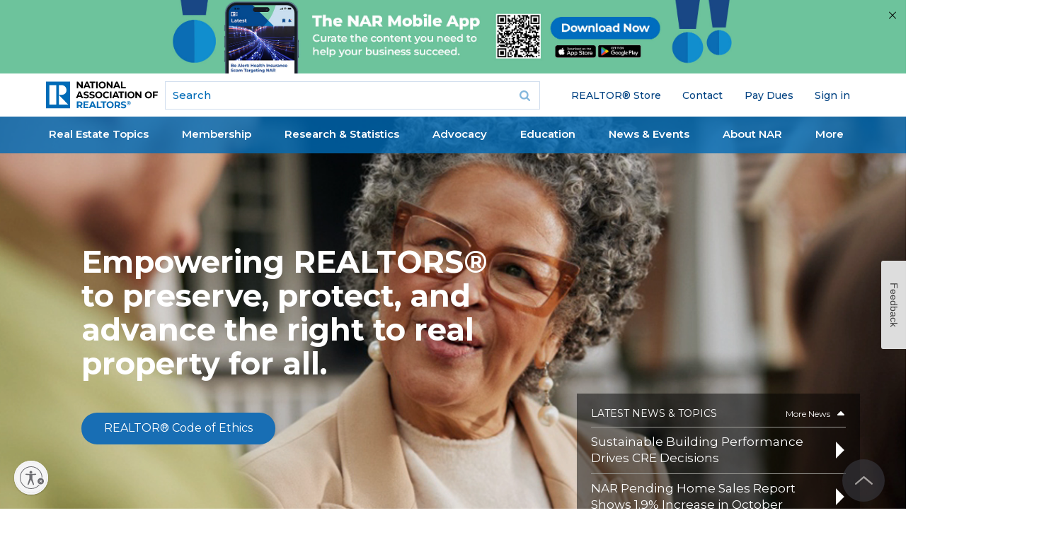

--- FILE ---
content_type: text/html; charset=utf-8
request_url: https://www.nar.realtor/
body_size: 46694
content:
<!DOCTYPE html><html lang="en" class="no-touch"><head><meta charSet="utf-8"/><title>National Association of REALTORS®</title><meta name="robots" content="index,follow"/><meta name="description" content="The National Association of REALTORS® is an American trade association involved in all aspects of residential and commercial real estate."/><meta name="twitter:card" content="summary_large_image"/><meta property="og:title" content="National Association of REALTORS®"/><meta property="og:description" content="The National Association of REALTORS® is an American trade association involved in all aspects of residential and commercial real estate."/><meta property="og:url" content="https://www.nar.realtor/index"/><meta property="og:type" content="article"/><meta property="article:published_time" content="2020-10-29T14:42:07-05:00"/><meta property="og:image" content="https://cms.nar.realtor/sites/default/files/NAR-logo-315.png"/><meta property="og:image:alt" content="National Association of REALTORS®"/><link rel="canonical" href="https://www.nar.realtor/index"/><meta http-equiv="x-ua-compatible" content="ie=edge"/><meta name="viewport" content="width=device-width, initial-scale=1, shrink-to-fit=no"/><meta name="msapplication-TileColor" content="#2d89ef"/><meta name="msapplication-TileImage" content="/mstile-150x50.png"/><meta name="theme-color" content="#ffffff"/><meta name="department" content="Communications &amp; Publishing"/><meta name="for" content="REALTOR® &amp; Real Estate Professional"/><link rel="apple-touch-icon" sizes="180x180" href="/apple-touch-icon.png"/><link rel="icon" type="image/png" sizes="32x32" href="/favicon-32x32.png"/><link rel="icon" type="image/png" sizes="16x16" href="/favicon-16x16.png"/><link rel="manifest" href="/site.webmanifest" crossorigin="use-credentials"/><link rel="icon" href="/favicon.ico" type="image/vnd.microsoft.icon"/><link rel="mask-icon" href="/safari-pinned-tab.svg" color="#006cb7"/><link rel="shortcut icon" href="/favicon.ico"/><meta name="next-head-count" content="27"/><link rel="preload" href="/_next/static/media/904be59b21bd51cb-s.p.woff2" as="font" type="font/woff2" crossorigin="anonymous" data-next-font="size-adjust"/><script id="ad-script" data-nscript="beforeInteractive">window.initalizeAds = function() {
            window.googletag = window.googletag || {cmd: []};
            googletag.cmd.push(function() {
              var mapping1 = googletag.sizeMapping()
                .addSize([0, 0], [[300, 250]])
                .addSize([748, 200], [[728, 90]])
                .build();
              var lastPart = function($url) {
                var url = $url;
                var parts = url.split("/");
                var last_part = parts[parts.length - 1];
                if(last_part === '') last_part = parts[parts.length - 2];
                return last_part;
              }
              var pathname = window.location.pathname;
              var splitpaths = pathname.split('/');
              for (let i = splitpaths.length; i < 5; i++) {
                splitpaths.push("null");
              }
              var last_part = lastPart(window.location.pathname);
              var length = 40;
              var paths = splitpaths.slice(1, 5).map(path => path.substring(0, length));
              var [path1, path2, path3, path4] = paths;
              var lastpath = last_part.substring(0,length);
              googletag.defineSlot('/21680533936/NAR_leaderboard1', [[728, 90],[300, 250]], 'div-gpt-ad-1727277618127-0').defineSizeMapping(mapping1).addService(googletag.pubads());
              googletag.defineSlot('/21680533936/NAR_rectangle1', [300, 250], 'div-gpt-ad-1727277618127-1').addService(googletag.pubads());
              googletag.defineSlot('/21680533936/NAR_rectangle2', [300, 250], 'div-gpt-ad-1727277618127-2').addService(googletag.pubads());
              googletag.pubads().enableSingleRequest();
              googletag.pubads().setTargeting('path1', path1)
              .setTargeting('path2', path2)
              .setTargeting('path3', path3)
              .setTargeting('path4', path4)
              .setTargeting('lastpath', lastpath)
              googletag.enableServices();
            });
          }</script><link rel="preload" href="/_next/static/css/c1dfa6083b7d9d58.css?dpl=dpl_8wcbQVnntnB49JocWhhtbexiqik8" as="style"/><link rel="stylesheet" href="/_next/static/css/c1dfa6083b7d9d58.css?dpl=dpl_8wcbQVnntnB49JocWhhtbexiqik8" data-n-g=""/><link rel="preload" href="/_next/static/css/706e79a094b4a8e8.css?dpl=dpl_8wcbQVnntnB49JocWhhtbexiqik8" as="style"/><link rel="stylesheet" href="/_next/static/css/706e79a094b4a8e8.css?dpl=dpl_8wcbQVnntnB49JocWhhtbexiqik8" data-n-p=""/><noscript data-n-css=""></noscript><script defer="" nomodule="" src="/_next/static/chunks/polyfills-42372ed130431b0a.js?dpl=dpl_8wcbQVnntnB49JocWhhtbexiqik8"></script><script src="https://securepubads.g.doubleclick.net/tag/js/gpt.js" defer="" data-nscript="beforeInteractive"></script><script src="https://tags.tiqcdn.com/utag/nar/main/prod/utag.sync.js" defer="" data-nscript="beforeInteractive"></script><script src="/_next/static/chunks/webpack-618182d056f06e7a.js?dpl=dpl_8wcbQVnntnB49JocWhhtbexiqik8" defer=""></script><script src="/_next/static/chunks/framework-7d7bb7c033a8d30f.js?dpl=dpl_8wcbQVnntnB49JocWhhtbexiqik8" defer=""></script><script src="/_next/static/chunks/main-b0601510044a8463.js?dpl=dpl_8wcbQVnntnB49JocWhhtbexiqik8" defer=""></script><script src="/_next/static/chunks/pages/_app-90b764a0ccf5ee21.js?dpl=dpl_8wcbQVnntnB49JocWhhtbexiqik8" defer=""></script><script src="/_next/static/chunks/30ac7bfe-c6cd50d3965c5554.js?dpl=dpl_8wcbQVnntnB49JocWhhtbexiqik8" defer=""></script><script src="/_next/static/chunks/aa219e5c-03f8cb583f1634c4.js?dpl=dpl_8wcbQVnntnB49JocWhhtbexiqik8" defer=""></script><script src="/_next/static/chunks/523-df84ab6374b14489.js?dpl=dpl_8wcbQVnntnB49JocWhhtbexiqik8" defer=""></script><script src="/_next/static/chunks/828-d3bc836a383bd331.js?dpl=dpl_8wcbQVnntnB49JocWhhtbexiqik8" defer=""></script><script src="/_next/static/chunks/382-86cb182e11dc5b2e.js?dpl=dpl_8wcbQVnntnB49JocWhhtbexiqik8" defer=""></script><script src="/_next/static/chunks/648-85cbb24ec5bb7947.js?dpl=dpl_8wcbQVnntnB49JocWhhtbexiqik8" defer=""></script><script src="/_next/static/chunks/504-fcfa7839fed2b906.js?dpl=dpl_8wcbQVnntnB49JocWhhtbexiqik8" defer=""></script><script src="/_next/static/chunks/890-94559b484bcecfbc.js?dpl=dpl_8wcbQVnntnB49JocWhhtbexiqik8" defer=""></script><script src="/_next/static/chunks/57-33f753e685f1f202.js?dpl=dpl_8wcbQVnntnB49JocWhhtbexiqik8" defer=""></script><script src="/_next/static/chunks/914-a984c8ef8f4fd0ce.js?dpl=dpl_8wcbQVnntnB49JocWhhtbexiqik8" defer=""></script><script src="/_next/static/chunks/pages/%5B%5B...slug%5D%5D-f33332feca6fb1e9.js?dpl=dpl_8wcbQVnntnB49JocWhhtbexiqik8" defer=""></script><script src="/_next/static/ZFMoWavsxzw9pcmqfEWPm/_buildManifest.js?dpl=dpl_8wcbQVnntnB49JocWhhtbexiqik8" defer=""></script><script src="/_next/static/ZFMoWavsxzw9pcmqfEWPm/_ssgManifest.js?dpl=dpl_8wcbQVnntnB49JocWhhtbexiqik8" defer=""></script><style id="__jsx-4012483738">:root{--font-sans:'__Montserrat_069ab3', '__Montserrat_Fallback_069ab3'}}</style></head><body class="mm-wrapper min-h-screen bg-white font-sans"><div id="__next"><div class="region-mobile-navigation region mm-menu mm-menu_offcanvas mm-menu_position-right mm-menu_fullscreen" id="nar-mobile-menu" aria-hidden="true"><div class="mm-navbars_top"><div class="mm-navbar"><a class="mm-btn mm-btn_prev mm-navbar__btn mm-hidden" data-di-id="#gen_mm-Navbar" aria-hidden="true"></a><a class="mm-navbar__title" data-di-id="#gen_mainMenu"><span>Main menu</span></a><a class="mm-btn mm-btn_close mm-navbar__btn" href="#page-wrapper" aria-owns="page-wrapper"><span class="mm-sronly">Close menu</span></a></div></div><div class="mm-panels"><div id="mm-0" class="mm-panel mm-panel_opened"><div id="block-narmenu-narmenu-mobile-user-info" class="block--narmenu block--narmenu-narmenu-mobile-user-info block--narmenu-mobile-user-info block"><div class="block__content content"></div></div><div id="block-menu-block-6--2" class="block--menu-block block--menu-block-6 block--6 block"><div class="block__content content"><ul class="nav nav--menu-block-6 has-parent-mlid-0 is-level-1 has-depth-0 nav--user-menu flex-wrap"><li class="nav__item"><div class="nav__link__wrapper"><a class="nav__link" href="https://store.realtor">REALTOR® Store</a></div></li><li class="nav__item"><div class="nav__link__wrapper"><a class="nav__link" href="/contact-us">Contact</a></div></li><li class="nav__item"><div class="nav__link__wrapper"><a class="nav__link" href="https://secure.realtor.org/ecommenu.nsf/ecommenu?OpenForm=&amp;Login=">Pay Dues</a></div></li><li class="nav__item"><div class="nav__link__wrapper"></div></li></ul></div></div><div class="mm-navbar mm-navbar_sticky mm-hidden" aria-hidden="true"><a class="mm-navbar__title" data-di-id="#gen_mainMenu"><span>Main menu</span></a></div><ul class="mm-listview"><li style="--accent-color:#064480" class="mm-listitem"><a class="mm-btn mm-btn_next mm-listitem__btn mm-listitem__text" href="#mm-1"><div class="mobile-menu-item-title">Real Estate Topics</div><span class="mm-sronly">Open submenu</span></a><div class="mobile-menu-item-description">Your resource for all things Real Estate. Including Legal, Agent &amp; Broker, and Property Rights Issues.</div><div class="accent-rectangle"></div></li><li style="--accent-color:#61D19E" class="mm-listitem"><a class="mm-btn mm-btn_next mm-listitem__btn mm-listitem__text" href="#mm-2"><div class="mobile-menu-item-title">Membership</div><span class="mm-sronly">Open submenu</span></a><div class="mobile-menu-item-description">Whether you’re a new agent or an experienced broker you have access to a wide array of resources designed to help you succeed in today&#x27;s market.</div><div class="accent-rectangle"></div></li><li style="--accent-color:#FFD94D" class="mm-listitem"><a class="mm-btn mm-btn_next mm-listitem__btn mm-listitem__text" href="#mm-3"><div class="mobile-menu-item-title">Research &amp; Statistics</div><span class="mm-sronly">Open submenu</span></a><div class="mobile-menu-item-description">Including home buying and selling, commercial, international, NAR member information, and technology. Use the data to improve your business through knowledge of the latest trends and statistics.</div><div class="accent-rectangle"></div></li><li style="--accent-color:#FF8785" class="mm-listitem"><a class="mm-btn mm-btn_next mm-listitem__btn mm-listitem__text" href="#mm-4"><div class="mobile-menu-item-title">Advocacy</div><span class="mm-sronly">Open submenu</span></a><div class="mobile-menu-item-description">NAR is widely considered one of the most effective advocacy organizations in the country.</div><div class="accent-rectangle"></div></li><li style="--accent-color:#064480" class="mm-listitem"><a class="mm-btn mm-btn_next mm-listitem__btn mm-listitem__text" href="#mm-5"><div class="mobile-menu-item-title">Education</div><span class="mm-sronly">Open submenu</span></a><div class="mobile-menu-item-description">NAR and its affiliated Institutes, Societies, and Councils offer a wide selection of real estate training options.</div><div class="accent-rectangle"></div></li><li style="--accent-color:#61D19E" class="mm-listitem"><a class="mm-btn mm-btn_next mm-listitem__btn mm-listitem__text" href="#mm-6"><div class="mobile-menu-item-title">News &amp; Events</div><span class="mm-sronly">Open submenu</span></a><div class="mobile-menu-item-description">Stay current on industry issues with daily news from NAR. Network with other professionals, attend a seminar, and keep up with industry trends through events hosted by NAR.</div><div class="accent-rectangle"></div></li><li style="--accent-color:#064480" class="mm-listitem"><a class="mm-btn mm-btn_next mm-listitem__btn mm-listitem__text" href="#mm-7"><div class="mobile-menu-item-title">About NAR</div><span class="mm-sronly">Open submenu</span></a><div class="mobile-menu-item-description">The National Association of REALTORS® is an American trade association involved in all aspects of residential and commercial real estate.</div><div class="accent-rectangle"></div></li><li style="--accent-color:#FFD94D" class="mm-listitem"><a class="mm-btn mm-btn_next mm-listitem__btn mm-listitem__text" href="#mm-8"><div class="mobile-menu-item-title">More</div><span class="mm-sronly">Open submenu</span></a><div class="mobile-menu-item-description"></div><div class="accent-rectangle"></div></li></ul></div><div id="mm-1" class="mm-panel mm-hidden" aria-hidden="true"><div class="mm-navbar mm-navbar_sticky mm-hidden" aria-hidden="true"><a class="mm-btn mm-btn_prev mm-navbar__btn" href="#mm-0" aria-haspopup="true" aria-owns="mm-0"><span class="mm-sronly">Close submenu</span></a><a class="mm-navbar__title" href="#mm-0" aria-hidden="true"><span>Real Estate Topics</span></a></div><ul style="--accent-color:#064480" class="mm-listview"><div class="menu-element-header mm-listitem"><div class="menu-element-header-title">Real Estate Topics</div><div class="menu-element-header-image" style="background-image:url(&quot;https://cms.nar.realtor/sites/default/files/2024-08/real-estate-topics-mega-menu-feature_0_0.webp&quot;)"></div></div><li class="mm-listitem"><a class="mobile-menu-item-title mm-listitem__text" href="/topics">View All</a><div class="mobile-menu-item-description"></div><div class="accent-rectangle"></div></li><li class="mm-listitem"><a class="mobile-menu-item-title mm-listitem__text" href="/the-facts">Get the Facts</a><div class="mobile-menu-item-description">The facts and latest news on NAR&#x27;s policy updates. For REALTORS®, MLSs, brokers, buyers, and sellers.</div><div class="accent-rectangle"></div></li><li class="mm-listitem with-third-level"><a class="mobile-menu-item-title mm-listitem__text" href="/marketing">Marketing</a><div class="mobile-menu-item-description"></div><div class="accent-rectangle"></div><div class="third-level-menu-items"><div class="third-level-menu-item"><a class="mobile-menu-third-level-link" href="/mls-online-listings">MLS &amp; Online Listings</a></div><div class="third-level-menu-item"><a class="mobile-menu-third-level-link" href="/social-media">Social Media</a></div><div class="third-level-menu-item"><a class="mobile-menu-third-level-link" href="/sales-tips-techniques">Sales Tips &amp; Techniques</a></div><div class="third-level-menu-item"><a class="mobile-menu-third-level-link" href="/marketing">View More</a></div></div></li><li class="mm-listitem with-third-level"><a class="mobile-menu-item-title mm-listitem__text" href="/being-a-real-estate-professional">Being a Real Estate Professional</a><div class="mobile-menu-item-description"></div><div class="accent-rectangle"></div><div class="third-level-menu-items"><div class="third-level-menu-item"><a class="mobile-menu-third-level-link" href="/being-a-broker">Being a Broker</a></div><div class="third-level-menu-item"><a class="mobile-menu-third-level-link" href="/starting-your-career">Starting Your Career</a></div><div class="third-level-menu-item"><a class="mobile-menu-third-level-link" href="/being-an-agent">Being an Agent</a></div><div class="third-level-menu-item"><a class="mobile-menu-third-level-link" href="/being-a-real-estate-professional">View More</a></div></div></li><li class="mm-listitem with-third-level"><a class="mobile-menu-item-title mm-listitem__text" href="/residential-real-estate">Residential Real Estate</a><div class="mobile-menu-item-description"></div><div class="accent-rectangle"></div><div class="third-level-menu-items"><div class="third-level-menu-item"><a class="mobile-menu-third-level-link" href="/condominiums">Condominiums</a></div><div class="third-level-menu-item"><a class="mobile-menu-third-level-link" href="/smart-growth">Smart Growth</a></div><div class="third-level-menu-item"><a class="mobile-menu-third-level-link" href="/vacation-resort-and-second-homes">Vacation, Resort, &amp; 2nd Homes</a></div><div class="third-level-menu-item"><a class="mobile-menu-third-level-link" href="/fha">FHA Programs</a></div><div class="third-level-menu-item"><a class="mobile-menu-third-level-link" href="/home-inspections">Home Inspections</a></div><div class="third-level-menu-item"><a class="mobile-menu-third-level-link" href="/residential-real-estate">View More</a></div></div></li><li class="mm-listitem with-third-level"><a class="mobile-menu-item-title mm-listitem__text" href="/legal">Legal</a><div class="mobile-menu-item-description"></div><div class="accent-rectangle"></div><div class="third-level-menu-items"><div class="third-level-menu-item"><a class="mobile-menu-third-level-link" href="/fair-housing">Fair Housing</a></div><div class="third-level-menu-item"><a class="mobile-menu-third-level-link" href="/copyright">Copyright</a></div><div class="third-level-menu-item"><a class="mobile-menu-third-level-link" href="/arbitration-dispute-resolution">Arbitration &amp; Dispute Resolution</a></div><div class="third-level-menu-item"><a class="mobile-menu-third-level-link" href="/legal">View More</a></div></div></li><li class="mm-listitem"><a class="mobile-menu-item-title mm-listitem__text" href="/topics">More</a><div class="mobile-menu-item-description"></div><div class="accent-rectangle"></div></li></ul></div><div id="mm-2" class="mm-panel mm-hidden" aria-hidden="true"><div class="mm-navbar mm-navbar_sticky mm-hidden" aria-hidden="true"><a class="mm-btn mm-btn_prev mm-navbar__btn" href="#mm-0" aria-haspopup="true" aria-owns="mm-0"><span class="mm-sronly">Close submenu</span></a><a class="mm-navbar__title" href="#mm-0" aria-hidden="true"><span>Membership</span></a></div><ul style="--accent-color:#61D19E" class="mm-listview"><div class="menu-element-header mm-listitem"><div class="menu-element-header-title">Membership</div><div class="menu-element-header-image" style="background-image:url(&quot;https://cms.nar.realtor/sites/default/files/2024-08/membership-mega-menu_0.webp&quot;)"></div></div><li class="mm-listitem"><a class="mobile-menu-item-title mm-listitem__text" href="/right-tools-right-now">Right Tools, Right Now</a><div class="mobile-menu-item-description"></div><div class="accent-rectangle"></div></li><li class="mm-listitem"><a class="mobile-menu-item-title mm-listitem__text" href="/membership">All Membership Benefits</a><div class="mobile-menu-item-description"></div><div class="accent-rectangle"></div></li><li class="mm-listitem"><a class="mobile-menu-item-title mm-listitem__text" href="/realtor-benefits-program">NAR REALTOR Benefits®</a><div class="mobile-menu-item-description">Bringing you savings and unique offers on products and services just for REALTORS®.</div><div class="accent-rectangle"></div></li><li class="mm-listitem"><a class="mobile-menu-item-title mm-listitem__text" href="/directories">Directories</a><div class="mobile-menu-item-description">Complete listing of state and local associations, MLSs, members, and more.</div><div class="accent-rectangle"></div></li><li class="mm-listitem"><a class="mobile-menu-item-title mm-listitem__text" href="https://www.nar.realtor/dues-information">Dues Information &amp; Payment</a><div class="mobile-menu-item-description"></div><div class="accent-rectangle"></div></li><li class="mm-listitem"><a class="mobile-menu-item-title mm-listitem__text" href="/membership/how-to-become-a-realtor">Become a Member</a><div class="mobile-menu-item-description">As a member, you are the voice for NAR – it is your association and it exists to help you succeed.</div><div class="accent-rectangle"></div></li><li class="mm-listitem"><a class="mobile-menu-item-title mm-listitem__text" href="/logos-and-trademark-rules">Logos and Trademark Rules</a><div class="mobile-menu-item-description">Only members of NAR can call themselves a REALTOR®. Learn how to properly use the logo and terms.</div><div class="accent-rectangle"></div></li><li class="mm-listitem"><a class="mobile-menu-item-title mm-listitem__text" href="/my-account">Your Membership Account</a><div class="mobile-menu-item-description">Review your membership preferences and Code of Ethics training status.</div><div class="accent-rectangle"></div></li></ul></div><div id="mm-3" class="mm-panel mm-hidden" aria-hidden="true"><div class="mm-navbar mm-navbar_sticky mm-hidden" aria-hidden="true"><a class="mm-btn mm-btn_prev mm-navbar__btn" href="#mm-0" aria-haspopup="true" aria-owns="mm-0"><span class="mm-sronly">Close submenu</span></a><a class="mm-navbar__title" href="#mm-0" aria-hidden="true"><span>Research &amp; Statistics</span></a></div><ul style="--accent-color:#FFD94D" class="mm-listview"><div class="menu-element-header mm-listitem"><div class="menu-element-header-title">Research &amp; Statistics</div><div class="menu-element-header-image" style="background-image:url(&quot;https://cms.nar.realtor/sites/default/files/2024-08/research-mega-menu_0.webp&quot;)"></div></div><li class="mm-listitem"><a class="mobile-menu-item-title mm-listitem__text" href="/research-and-statistics">Highlights &amp; News</a><div class="mobile-menu-item-description">Get the latest top line research, news, and popular reports.</div><div class="accent-rectangle"></div></li><li class="mm-listitem"><a class="mobile-menu-item-title mm-listitem__text" href="/research-and-statistics/housing-statistics">Housing Statistics</a><div class="mobile-menu-item-description">National, regional, and metro-market level housing statistics where data is available.</div><div class="accent-rectangle"></div></li><li class="mm-listitem"><a class="mobile-menu-item-title mm-listitem__text" href="/research-and-statistics/research-reports">Research Reports</a><div class="mobile-menu-item-description">Research on a wide range of topics of interest to real estate practitioners.</div><div class="accent-rectangle"></div></li><li class="mm-listitem"><a class="mobile-menu-item-title mm-listitem__text" href="/research-and-statistics/research-presentations">Presentation Slides</a><div class="mobile-menu-item-description"> Access recent presentations from NAR economists and researchers.</div><div class="accent-rectangle"></div></li><li class="mm-listitem"><a class="mobile-menu-item-title mm-listitem__text" href="/research-and-statistics/housing-statistics/state-and-metropolitan-statistical-area-data">State &amp; Metro Area Data</a><div class="mobile-menu-item-description"> Affordability, economic, and buyer &amp; seller profile data for areas in which you live and work.</div><div class="accent-rectangle"></div></li><li class="mm-listitem"><a class="mobile-menu-item-title mm-listitem__text" href="/research-and-statistics/research-reports/commercial-research">Commercial Research</a><div class="mobile-menu-item-description"> Analysis of commercial market sectors and commercial-focused issues and trends.</div><div class="accent-rectangle"></div></li><li class="mm-listitem"><a class="mobile-menu-item-title mm-listitem__text" href="/newsroom/nar-statistical-news-release-schedule">Statistical News Release Schedule</a><div class="mobile-menu-item-description"></div><div class="accent-rectangle"></div></li></ul></div><div id="mm-4" class="mm-panel mm-hidden" aria-hidden="true"><div class="mm-navbar mm-navbar_sticky mm-hidden" aria-hidden="true"><a class="mm-btn mm-btn_prev mm-navbar__btn" href="#mm-0" aria-haspopup="true" aria-owns="mm-0"><span class="mm-sronly">Close submenu</span></a><a class="mm-navbar__title" href="#mm-0" aria-hidden="true"><span>Advocacy</span></a></div><ul style="--accent-color:#FF8785" class="mm-listview"><div class="menu-element-header mm-listitem"><div class="menu-element-header-title">Advocacy</div><div class="menu-element-header-image" style="background-image:url(&quot;https://cms.nar.realtor/sites/default/files/2024-08/advocacy-mega-menu_0.webp&quot;)"></div></div><li class="mm-listitem"><a class="mobile-menu-item-title mm-listitem__text" href="/advocacy">Advocacy Issues &amp; News</a><div class="mobile-menu-item-description"></div><div class="accent-rectangle"></div></li><li class="mm-listitem"><a class="mobile-menu-item-title mm-listitem__text" href="/advocacy/federal-advocacy">Federal Advocacy</a><div class="mobile-menu-item-description">From its building located steps away from the U.S. Capitol, NAR advocates for you.</div><div class="accent-rectangle"></div></li><li class="mm-listitem"><a class="mobile-menu-item-title mm-listitem__text" href="/rpac">REALTORS® Political Action Committee (RPAC)</a><div class="mobile-menu-item-description">Promoting the election of pro-REALTOR® candidates across the United States.</div><div class="accent-rectangle"></div></li><li class="mm-listitem"><a class="mobile-menu-item-title mm-listitem__text" href="/advocacy/state-local-advocacy">State &amp; Local Advocacy</a><div class="mobile-menu-item-description">Resources to foster and harness the grassroots strength of the REALTOR® Party.</div><div class="accent-rectangle"></div></li><li class="mm-listitem"><a class="mobile-menu-item-title mm-listitem__text" href="/advocacy/advocacy-impact">Advocacy Impact</a><div class="mobile-menu-item-description">Highlighting work to expand housing access and defend property rights.</div><div class="accent-rectangle"></div></li><li class="mm-listitem"><a class="mobile-menu-item-title mm-listitem__text" href="https://www.realtorparty.realtor/">REALTOR® Party</a><div class="mobile-menu-item-description">A powerful alliance working to protect and promote homeownership and property investment.</div><div class="accent-rectangle"></div></li><li class="mm-listitem"><a class="mobile-menu-item-title mm-listitem__text" href="/advocacy/get-involved-realtor-party">Get Involved</a><div class="mobile-menu-item-description">Now more than ever, it is critical for REALTORS® across America to come together and speak with one voice.</div><div class="accent-rectangle"></div></li></ul></div><div id="mm-5" class="mm-panel mm-hidden" aria-hidden="true"><div class="mm-navbar mm-navbar_sticky mm-hidden" aria-hidden="true"><a class="mm-btn mm-btn_prev mm-navbar__btn" href="#mm-0" aria-haspopup="true" aria-owns="mm-0"><span class="mm-sronly">Close submenu</span></a><a class="mm-navbar__title" href="#mm-0" aria-hidden="true"><span>Education</span></a></div><ul style="--accent-color:#064480" class="mm-listview"><div class="menu-element-header mm-listitem"><div class="menu-element-header-title">Education</div><div class="menu-element-header-image" style="background-image:url(&quot;https://cms.nar.realtor/sites/default/files/2024-08/education-mega-menu_0%2520%25281%2529.webp&quot;)"></div></div><li class="mm-listitem"><a class="mobile-menu-item-title mm-listitem__text" href="/education">All Education &amp; Professional Development</a><div class="mobile-menu-item-description"></div><div class="accent-rectangle"></div></li><li class="mm-listitem"><a class="mobile-menu-item-title mm-listitem__text" href="/about-nar/governing-documents/code-of-ethics/code-of-ethics-training">Code of Ethics Training</a><div class="mobile-menu-item-description">Fulfill your COE training requirement with free courses for new and existing members.</div><div class="accent-rectangle"></div></li><li class="mm-listitem"><a class="mobile-menu-item-title mm-listitem__text" href="/about-nar/governing-documents/code-of-ethics/code-of-ethics-training/fair-housing-requirement">Fair Housing Training</a><div class="mobile-menu-item-description">REALTORS® are required to complete Fair Housing every three years, coinciding with COE training.</div><div class="accent-rectangle"></div></li><li class="mm-listitem"><a class="mobile-menu-item-title mm-listitem__text" href="/education/designations-and-certifications">Real Estate Designations and Certifications</a><div class="mobile-menu-item-description">Increase your skills, proficiency, and knowledge to help boost your salary and client base.</div><div class="accent-rectangle"></div></li><li class="mm-listitem"><a class="mobile-menu-item-title mm-listitem__text" href="/education/continuing-education-requirements">Continuing Education (CE)</a><div class="mobile-menu-item-description">Meet the continuing education (CE) requirement in state(s) where you hold a license.</div><div class="accent-rectangle"></div></li><li class="mm-listitem"><a class="mobile-menu-item-title mm-listitem__text" href="https://www.nar.realtor/education#additional">Online Real Estate Courses</a><div class="mobile-menu-item-description">Explore certificate courses, leadership and business tools, and affiliate offerings.</div><div class="accent-rectangle"></div></li><li class="mm-listitem"><a class="mobile-menu-item-title mm-listitem__text" href="/library-archives">Library &amp; Archives</a><div class="mobile-menu-item-description">Offering research services and thousands of print and digital resources.</div><div class="accent-rectangle"></div></li></ul></div><div id="mm-6" class="mm-panel mm-hidden" aria-hidden="true"><div class="mm-navbar mm-navbar_sticky mm-hidden" aria-hidden="true"><a class="mm-btn mm-btn_prev mm-navbar__btn" href="#mm-0" aria-haspopup="true" aria-owns="mm-0"><span class="mm-sronly">Close submenu</span></a><a class="mm-navbar__title" href="#mm-0" aria-hidden="true"><span>News &amp; Events</span></a></div><ul style="--accent-color:#61D19E" class="mm-listview"><div class="menu-element-header mm-listitem"><div class="menu-element-header-title">News &amp; Events</div><div class="menu-element-header-image" style="background-image:url(&quot;https://cms.nar.realtor/sites/default/files/2024-08/2019-11-08-lawrence-yun-residential-economic-issues-and-trends-forum-1300w-867h_0%2520%25281%2529.webp&quot;)"></div></div><li class="mm-listitem"><a class="mobile-menu-item-title mm-listitem__text" href="/newsroom">NAR Newsroom</a><div class="mobile-menu-item-description">Official news releases from NAR.</div><div class="accent-rectangle"></div></li><li class="mm-listitem"><a class="mobile-menu-item-title mm-listitem__text" href="/magazine">NAR REALTOR® News</a><div class="mobile-menu-item-description"></div><div class="accent-rectangle"></div></li><li class="mm-listitem"><a class="mobile-menu-item-title mm-listitem__text" href="/blogs">Blogs</a><div class="mobile-menu-item-description">Commentary from NAR experts on technology, staging, placemaking, and real estate trends.</div><div class="accent-rectangle"></div></li><li class="mm-listitem"><a class="mobile-menu-item-title mm-listitem__text" href="/email">Newsletters</a><div class="mobile-menu-item-description">Stay informed on the most important real estate business news and business specialty updates.</div><div class="accent-rectangle"></div></li><li class="mm-listitem"><a class="mobile-menu-item-title mm-listitem__text" href="/links/nar-nxt-the-realtorr-experience">NAR NXT, The REALTOR® Experience</a><div class="mobile-menu-item-description"></div><div class="accent-rectangle"></div></li><li class="mm-listitem"><a class="mobile-menu-item-title mm-listitem__text" href="/links/realtorsr-legislative-meetings">REALTORS® Legislative Meetings</a><div class="mobile-menu-item-description"></div><div class="accent-rectangle"></div></li><li class="mm-listitem"><a class="mobile-menu-item-title mm-listitem__text" href="/events/ae-institute">AE Institute</a><div class="mobile-menu-item-description"></div><div class="accent-rectangle"></div></li><li class="mm-listitem"><a class="mobile-menu-item-title mm-listitem__text" href="/links/c5-ccim-global-summit">C5 + CCIM Global Summit</a><div class="mobile-menu-item-description"></div><div class="accent-rectangle"></div></li><li class="mm-listitem"><a class="mobile-menu-item-title mm-listitem__text" href="/events/leadership-week">Leadership Week</a><div class="mobile-menu-item-description"></div><div class="accent-rectangle"></div></li><li class="mm-listitem"><a class="mobile-menu-item-title mm-listitem__text" href="/events/nar-meetings-by-year">All Events</a><div class="mobile-menu-item-description"></div><div class="accent-rectangle"></div></li></ul></div><div id="mm-7" class="mm-panel mm-hidden" aria-hidden="true"><div class="mm-navbar mm-navbar_sticky mm-hidden" aria-hidden="true"><a class="mm-btn mm-btn_prev mm-navbar__btn" href="#mm-0" aria-haspopup="true" aria-owns="mm-0"><span class="mm-sronly">Close submenu</span></a><a class="mm-navbar__title" href="#mm-0" aria-hidden="true"><span>About NAR</span></a></div><ul style="--accent-color:#064480" class="mm-listview"><div class="menu-element-header mm-listitem"><div class="menu-element-header-title">About NAR</div><div class="menu-element-header-image" style="background-image:url(&quot;https://cms.nar.realtor/sites/default/files/2024-08/about-nar-mega-menu_0%2520%25281%2529.webp&quot;)"></div></div><li class="mm-listitem"><a class="mobile-menu-item-title mm-listitem__text" href="/about-nar">Mission, Vision, and Diversity &amp; Inclusion</a><div class="mobile-menu-item-description"></div><div class="accent-rectangle"></div></li><li class="mm-listitem"><a class="mobile-menu-item-title mm-listitem__text" href="/about-nar/governing-documents/the-code-of-ethics">Code of Ethics</a><div class="mobile-menu-item-description"></div><div class="accent-rectangle"></div></li><li class="mm-listitem"><a class="mobile-menu-item-title mm-listitem__text" href="/about-nar/nar-leadership">Leadership &amp; Staff</a><div class="mobile-menu-item-description">National, state &amp; local leadership, staff directories, leadership opportunities, and more.</div><div class="accent-rectangle"></div></li><li class="mm-listitem"><a class="mobile-menu-item-title mm-listitem__text" href="/national-leadership/committee-members-liaisons">Committee &amp; Liaisons</a><div class="mobile-menu-item-description"></div><div class="accent-rectangle"></div></li><li class="mm-listitem"><a class="mobile-menu-item-title mm-listitem__text" href="/about-nar/history">History</a><div class="mobile-menu-item-description"> Founded as the National Association of Real Estate Exchanges in 1908.</div><div class="accent-rectangle"></div></li><li class="mm-listitem"><a class="mobile-menu-item-title mm-listitem__text" href="/about-nar/affiliated-organizations">Affiliated Organizations</a><div class="mobile-menu-item-description"></div><div class="accent-rectangle"></div></li><li class="mm-listitem"><a class="mobile-menu-item-title mm-listitem__text" href="/about-nar/policies">Policies</a><div class="mobile-menu-item-description"></div><div class="accent-rectangle"></div></li><li class="mm-listitem"><a class="mobile-menu-item-title mm-listitem__text" href="/about-nar/governing-documents">Governing Documents</a><div class="mobile-menu-item-description"> Code of Ethics, NAR&#x27;s Constitution &amp; Bylaws, and model bylaws for state &amp; local associations.</div><div class="accent-rectangle"></div></li><li class="mm-listitem"><a class="mobile-menu-item-title mm-listitem__text" href="/about-nar/awards-and-grants">Awards &amp; Grants</a><div class="mobile-menu-item-description">Member recognition and special funding, including the REALTORS® Relief Foundation.</div><div class="accent-rectangle"></div></li><li class="mm-listitem"><a class="mobile-menu-item-title mm-listitem__text" href="/consumer-outreach">NAR&#x27;s Consumer Outreach</a><div class="mobile-menu-item-description"></div><div class="accent-rectangle"></div></li></ul></div><div id="mm-8" class="mm-panel mm-hidden" aria-hidden="true"><div class="mm-navbar mm-navbar_sticky mm-hidden" aria-hidden="true"><a class="mm-btn mm-btn_prev mm-navbar__btn" href="#mm-0" aria-haspopup="true" aria-owns="mm-0"><span class="mm-sronly">Close submenu</span></a><a class="mm-navbar__title" href="#mm-0" aria-hidden="true"><span>More</span></a></div><ul style="--accent-color:#FFD94D" class="mm-listview"><div class="menu-element-header mm-listitem"><div class="menu-element-header-title">More</div><div class="menu-element-header-image" style="background-image:url(&quot;https://cms.nar.realtor/sites/default/files/2024-08/more-mega-menu_0.webp&quot;)"></div></div><li class="mm-listitem"><a class="mobile-menu-item-title mm-listitem__text" href="/browse-by-section">View All</a><div class="mobile-menu-item-description"></div><div class="accent-rectangle"></div></li><li class="mm-listitem with-third-level"><a class="mobile-menu-item-title mm-listitem__text" href="/directories">Top Directories</a><div class="mobile-menu-item-description"></div><div class="accent-rectangle"></div><div class="third-level-menu-items"><div class="third-level-menu-item"><a class="mobile-menu-third-level-link" href="https://directories.apps.realtor/?type=member">Find a Member</a></div><div class="third-level-menu-item"><a class="mobile-menu-third-level-link" href="/directories">Browse All Directories</a></div><div class="third-level-menu-item"><a class="mobile-menu-third-level-link" href="https://directories.apps.realtor/?type=office">Find an Office</a></div><div class="third-level-menu-item"><a class="mobile-menu-third-level-link" href="https://directories.apps.realtor/?type=association">Find an Association</a></div><div class="third-level-menu-item"><a class="mobile-menu-third-level-link" href="/directories/nar-group-and-team-directory">NAR Group and Team Directory</a></div><div class="third-level-menu-item"><a class="mobile-menu-third-level-link" href="https://reg.realtor.org/comrecords.nsf/ROComDirectoryHome?ReadForm=">Committees and Directors</a></div></div></li><li class="mm-listitem with-third-level"><a class="mobile-menu-item-title mm-listitem__text" href="/browse-by-section">By Role</a><div class="mobile-menu-item-description"></div><div class="accent-rectangle"></div><div class="third-level-menu-items"><div class="third-level-menu-item"><a class="mobile-menu-third-level-link" href="/brokers">Broker</a></div><div class="third-level-menu-item"><a class="mobile-menu-third-level-link" href="/ae">Association Executive</a></div><div class="third-level-menu-item"><a class="mobile-menu-third-level-link" href="/appraisal-valuation">Appraiser</a></div><div class="third-level-menu-item"><a class="mobile-menu-third-level-link" href="/ae/volunteer-leadership-toolkit">State &amp; Local Volunteer Leader</a></div><div class="third-level-menu-item"><a class="mobile-menu-third-level-link" href="/student-membership">Student</a></div></div></li><li class="mm-listitem with-third-level"><a class="mobile-menu-item-title mm-listitem__text" href="/browse-by-section">By Specialty</a><div class="mobile-menu-item-description"></div><div class="accent-rectangle"></div><div class="third-level-menu-items"><div class="third-level-menu-item"><a class="mobile-menu-third-level-link" href="/commercial">Commercial</a></div><div class="third-level-menu-item"><a class="mobile-menu-third-level-link" href="/global">Global</a></div><div class="third-level-menu-item"><a class="mobile-menu-third-level-link" href="/education/designations-and-certifications/seniors-real-estate-specialist-sres">Senior Market</a></div><div class="third-level-menu-item"><a class="mobile-menu-third-level-link" href="http://realtorsfr.org/">Short Sales &amp; Foreclosures</a></div><div class="third-level-menu-item"><a class="mobile-menu-third-level-link" href="http://www.rliland.com/">Land</a></div><div class="third-level-menu-item"><a class="mobile-menu-third-level-link" href="/education/designations-and-certifications/green">Green</a></div></div></li><li class="mm-listitem with-third-level"><a class="mobile-menu-item-title mm-listitem__text" href="/browse-by-section">Multimedia</a><div class="mobile-menu-item-description"></div><div class="accent-rectangle"></div><div class="third-level-menu-items"><div class="third-level-menu-item"><a class="mobile-menu-third-level-link" href="/infographics">Infographics</a></div><div class="third-level-menu-item"><a class="mobile-menu-third-level-link" href="/videos">Videos</a></div></div></li><li class="mm-listitem with-third-level"><a class="mobile-menu-item-title mm-listitem__text" href="/videos">Video Series</a><div class="mobile-menu-item-description"></div><div class="accent-rectangle"></div><div class="third-level-menu-items"><div class="third-level-menu-item"><a class="mobile-menu-third-level-link" href="https://firsttimebuyer.realtor">First-Time Buyer</a></div><div class="third-level-menu-item"><a class="mobile-menu-third-level-link" href="/videos/window-to-the-law">Window to the Law</a></div><div class="third-level-menu-item"><a class="mobile-menu-third-level-link" href="/videos/mls-minute">MLS Minute</a></div></div></li><li class="mm-listitem with-third-level"><a class="mobile-menu-item-title mm-listitem__text" href="/podcasts">Podcasts</a><div class="mobile-menu-item-description"></div><div class="accent-rectangle"></div><div class="third-level-menu-items"><div class="third-level-menu-item"><a class="mobile-menu-third-level-link" href="/magazine/drive">Drive With NAR</a></div><div class="third-level-menu-item"><a class="mobile-menu-third-level-link" href="/advocacy/advocacy-scoop-podcast">The Advocacy Scoop</a></div><div class="third-level-menu-item"><a class="mobile-menu-third-level-link" href="/real-estate-today">Real Estate Today</a></div><div class="third-level-menu-item"><a class="mobile-menu-third-level-link" href="/center-for-realtor-development-podcast">Center for REALTOR® Development</a></div></div></li><li class="mm-listitem with-third-level"><a class="mobile-menu-item-title mm-listitem__text" href="/browse-by-section">Programs</a><div class="mobile-menu-item-description"></div><div class="accent-rectangle"></div><div class="third-level-menu-items"><div class="third-level-menu-item"><a class="mobile-menu-third-level-link" href="/fair-housing">Fair Housing</a></div><div class="third-level-menu-item"><a class="mobile-menu-third-level-link" href="/safety">Safety</a></div><div class="third-level-menu-item"><a class="mobile-menu-third-level-link" href="/diversity">Leading with Diversity</a></div><div class="third-level-menu-item"><a class="mobile-menu-third-level-link" href="/good-neighbor">Good Neighbor</a></div></div></li></ul></div></div></div><script>((e,i,s,u,m,a,l,h)=>{let d=document.documentElement,w=["light","dark"];function p(n){(Array.isArray(e)?e:[e]).forEach(y=>{let k=y==="class",S=k&&a?m.map(f=>a[f]||f):m;k?(d.classList.remove(...S),d.classList.add(a&&a[n]?a[n]:n)):d.setAttribute(y,n)}),R(n)}function R(n){h&&w.includes(n)&&(d.style.colorScheme=n)}function c(){return window.matchMedia("(prefers-color-scheme: dark)").matches?"dark":"light"}if(u)p(u);else try{let n=localStorage.getItem(i)||s,y=l&&n==="system"?c():n;p(y)}catch(n){}})("class","theme","light","light",["light","dark"],null,false,true)</script><div class="mm-page mm-slideout flex min-h-screen flex-col"><div class="header-nav-push push nar-sticky" id="mastheadAdInspectorRef"><header class="header"><div class="region-header layout-constrain"><div class="site-name"><a class="site-name__link" href="/"><span class="sr-only">National Association of REALTORS®</span></a></div><div class="region-utility"><div id="block-nar-search-site-search" class="block--nar-search block--nar-search-site-search block--site-search block"><div class="global-search-wrapper"><div class="search-container"><form class="search block--search block"><div class="select2-container select2-container-multi"><div class="select2-search-field"><input name="keywords" type="search" class="select2-choices" placeholder="Search"/></div></div><button type="submit" class="search-button">Go</button></form></div><div class="mobile-search-container hideSearch-processed h-3/5"><form class="search block--search block"><div class="select2-container select2-container-multi"><div class="select2-search-field"><input name="keywords" type="search" class="select2-choices" placeholder="Search"/></div></div><button type="submit" class="search-button">Go</button></form></div></div><button class="search-magnifier toggleSearch-processed mobile-search-toggle" id="toggle-global-search"></button></div><div class="block block--menu-block"><div class="block__content content"><ul class="nav nav--user-menu"><li class="nav__item"><div class="nav__link__wrapper"><a class="nav__link" href="https://store.realtor">REALTOR® Store</a></div></li><li class="nav__item"><div class="nav__link__wrapper"><a class="nav__link" href="/contact-us">Contact</a></div></li><li class="nav__item"><div class="nav__link__wrapper"><a class="nav__link" href="https://secure.realtor.org/ecommenu.nsf/ecommenu?OpenForm=&amp;Login=">Pay Dues</a></div></li><li class="nav__item"><div class="nav__link__wrapper"></div></li></ul></div></div></div><button class="button menu-btn-mobile" id="mobile-menu-btn"></button></div></header><div class="region-navigation relative"><div class="region-navigation layout-constrain"><div class="block block--narmenu block--narmenu-narmenu-main block--narmenu-main -ml-5"><div class="block__content content"><ul class="nav nav--main-menu !overflow-visible"><li class="collapsed"><div class="menu-fields menu-fields--main-menu menu-fields--default clearfix"><a class="nav__link" href="/topics">Real Estate Topics</a><div class="nar-mega-menu-block !pointer-events-auto top-[51px]" style="display:none;transition:opacity 0.8s;opacity:0;z-index:-1"><div class="layout-constrain nar-mega-menu-cols duration-200 ease-in-out" style="--accent-color:#064480;transform:translateX(0);opacity:0;transition:opacity 0.3s"><div class="nar-mega-menu-first-col"><div class="field field--menu-left-header"><div class="field-items"><div class="field-item even">Real Estate Topics</div></div><div class="heading-corner" style="border-color:#064480"></div></div><div class="field field--menu-image"><div class="field-items"><div class="field-item even"><img alt="real-estate-topics-mega-menu" loading="lazy" width="300" height="200" decoding="async" data-nimg="1" style="color:transparent" srcSet="/_next/image?url=https%3A%2F%2Fcms.nar.realtor%2Fsites%2Fdefault%2Ffiles%2F2024-08%2Freal-estate-topics-mega-menu-feature_0_0.webp&amp;w=384&amp;q=75&amp;dpl=dpl_8wcbQVnntnB49JocWhhtbexiqik8 1x, /_next/image?url=https%3A%2F%2Fcms.nar.realtor%2Fsites%2Fdefault%2Ffiles%2F2024-08%2Freal-estate-topics-mega-menu-feature_0_0.webp&amp;w=640&amp;q=75&amp;dpl=dpl_8wcbQVnntnB49JocWhhtbexiqik8 2x" src="/_next/image?url=https%3A%2F%2Fcms.nar.realtor%2Fsites%2Fdefault%2Ffiles%2F2024-08%2Freal-estate-topics-mega-menu-feature_0_0.webp&amp;w=640&amp;q=75&amp;dpl=dpl_8wcbQVnntnB49JocWhhtbexiqik8"/></div></div></div><div class="field field--menu-description"><div class="field-items"><div class="field-item even">Your resource for all things Real Estate. Including Legal, Agent &amp; Broker, and Property Rights Issues.</div></div></div><div class="field field--menu-primary-action-button"><div class="field-items"><div class="field-item even"><a style="background-color:#064480;border-color:#064480" href="/topics">View All</a></div></div></div></div><ul class="nav nav--main-menu"><li class="leaf" style="--accent-color:#064480"><div class="menu-fields menu-fields--main-menu menu-fields--default clearfix" about="" typeof=""><a class="nav__link leaf" href="/the-facts">Get the Facts</a><div class="nar-mega-menu-block" style="pointer-events:all"><div class="layout-constrain nar-mega-menu-cols"><div class="nar-mega-menu-first-col"><div class="field field--menu-description"><div class="field-items"><div class="field-item even">The facts and latest news on NAR&#x27;s policy updates. For REALTORS®, MLSs, brokers, buyers, and sellers.</div></div></div></div><a class="close_button">Close <span class="icomoon-custom-icon-close"></span></a></div></div><div class="white-background-mega-menu"></div></div></li><li class="collapsed" style="--accent-color:inherit"><div class="menu-fields menu-fields--main-menu menu-fields--default clearfix" about="" typeof=""><a class="nav__link leaf" href="/marketing">Marketing</a><div class="nar-mega-menu-block" style="pointer-events:all"><div class="layout-constrain nar-mega-menu-cols"><div class="nar-mega-menu-first-col"></div><ul class="nav nav--main-menu"><li class="nav__item"><a class="nav__link" href="/mls-online-listings">MLS &amp; Online Listings</a></li><li class="nav__item"><a class="nav__link" href="/social-media">Social Media</a></li><li class="nav__item"><a class="nav__link" href="/sales-tips-techniques">Sales Tips &amp; Techniques</a></li><li class="nav__item"><a class="nav__link" href="/marketing">View More</a></li></ul><a class="close_button">Close <span class="icomoon-custom-icon-close"></span></a></div></div><div class="white-background-mega-menu"></div></div></li><li class="collapsed" style="--accent-color:inherit"><div class="menu-fields menu-fields--main-menu menu-fields--default clearfix" about="" typeof=""><a class="nav__link leaf" href="/being-a-real-estate-professional">Being a Real Estate Professional</a><div class="nar-mega-menu-block" style="pointer-events:all"><div class="layout-constrain nar-mega-menu-cols"><div class="nar-mega-menu-first-col"></div><ul class="nav nav--main-menu"><li class="nav__item"><a class="nav__link" href="/being-a-broker">Being a Broker</a></li><li class="nav__item"><a class="nav__link" href="/starting-your-career">Starting Your Career</a></li><li class="nav__item"><a class="nav__link" href="/being-an-agent">Being an Agent</a></li><li class="nav__item"><a class="nav__link" href="/being-a-real-estate-professional">View More</a></li></ul><a class="close_button">Close <span class="icomoon-custom-icon-close"></span></a></div></div><div class="white-background-mega-menu"></div></div></li></ul><ul class="nav nav--main-menu"><li class="collapsed" style="--accent-color:inherit"><div class="menu-fields menu-fields--main-menu menu-fields--default clearfix" about="" typeof=""><a class="nav__link leaf" href="/residential-real-estate">Residential Real Estate</a><div class="nar-mega-menu-block" style="pointer-events:all"><div class="layout-constrain nar-mega-menu-cols"><div class="nar-mega-menu-first-col"></div><ul class="nav nav--main-menu"><li class="nav__item"><a class="nav__link" href="/condominiums">Condominiums</a></li><li class="nav__item"><a class="nav__link" href="/smart-growth">Smart Growth</a></li><li class="nav__item"><a class="nav__link" href="/vacation-resort-and-second-homes">Vacation, Resort, &amp; 2nd Homes</a></li><li class="nav__item"><a class="nav__link" href="/fha">FHA Programs</a></li><li class="nav__item"><a class="nav__link" href="/home-inspections">Home Inspections</a></li><li class="nav__item"><a class="nav__link" href="/residential-real-estate">View More</a></li></ul><a class="close_button">Close <span class="icomoon-custom-icon-close"></span></a></div></div><div class="white-background-mega-menu"></div></div></li><li class="collapsed" style="--accent-color:inherit"><div class="menu-fields menu-fields--main-menu menu-fields--default clearfix" about="" typeof=""><a class="nav__link leaf" href="/legal">Legal</a><div class="nar-mega-menu-block" style="pointer-events:all"><div class="layout-constrain nar-mega-menu-cols"><div class="nar-mega-menu-first-col"></div><ul class="nav nav--main-menu"><li class="nav__item"><a class="nav__link" href="/fair-housing">Fair Housing</a></li><li class="nav__item"><a class="nav__link" href="/copyright">Copyright</a></li><li class="nav__item"><a class="nav__link" href="/arbitration-dispute-resolution">Arbitration &amp; Dispute Resolution</a></li><li class="nav__item"><a class="nav__link" href="/legal">View More</a></li></ul><a class="close_button">Close <span class="icomoon-custom-icon-close"></span></a></div></div><div class="white-background-mega-menu"></div></div></li><li class="collapsed" style="--accent-color:inherit"><div class="menu-fields menu-fields--main-menu menu-fields--default clearfix" about="" typeof=""><a class="nav__link leaf" href="/topics">More</a></div></li></ul><a class="close_button">Close <span class="icomoon-custom-icon-close"></span></a></div></div><div class="white-background-mega-menu"></div></div></li><li class="collapsed"><div class="menu-fields menu-fields--main-menu menu-fields--default clearfix"><a class="nav__link" href="/membership">Membership</a><div class="nar-mega-menu-block !pointer-events-auto top-[51px]" style="display:none;transition:opacity 0.8s;opacity:0;z-index:-1"><div class="layout-constrain nar-mega-menu-cols duration-200 ease-in-out" style="--accent-color:#61D19E;transform:translateX(0);opacity:0;transition:opacity 0.3s"><div class="nar-mega-menu-first-col"><div class="field field--menu-left-header"><div class="field-items"><div class="field-item even">Providing Membership Value</div></div><div class="heading-corner" style="border-color:#61D19E"></div></div><div class="field field--menu-image"><div class="field-items"><div class="field-item even"><img alt="membership-mega-menu" loading="lazy" width="300" height="200" decoding="async" data-nimg="1" style="color:transparent" srcSet="/_next/image?url=https%3A%2F%2Fcms.nar.realtor%2Fsites%2Fdefault%2Ffiles%2F2024-08%2Fmembership-mega-menu_0.webp&amp;w=384&amp;q=75&amp;dpl=dpl_8wcbQVnntnB49JocWhhtbexiqik8 1x, /_next/image?url=https%3A%2F%2Fcms.nar.realtor%2Fsites%2Fdefault%2Ffiles%2F2024-08%2Fmembership-mega-menu_0.webp&amp;w=640&amp;q=75&amp;dpl=dpl_8wcbQVnntnB49JocWhhtbexiqik8 2x" src="/_next/image?url=https%3A%2F%2Fcms.nar.realtor%2Fsites%2Fdefault%2Ffiles%2F2024-08%2Fmembership-mega-menu_0.webp&amp;w=640&amp;q=75&amp;dpl=dpl_8wcbQVnntnB49JocWhhtbexiqik8"/></div></div></div><div class="field field--menu-description"><div class="field-items"><div class="field-item even">Whether you’re a new agent or an experienced broker you have access to a wide array of resources designed to help you succeed in today&#x27;s market.</div></div></div></div><ul class="nav nav--main-menu"><li class="collapsed submenu-item-with-image" style="--accent-color:inherit"><a href="/right-tools-right-now"><img alt="right tools right now" title="right tools right now" loading="lazy" width="794" height="337" decoding="async" data-nimg="1" style="color:transparent" srcSet="/_next/image?url=https%3A%2F%2Fcms.nar.realtor%2Fsites%2Fdefault%2Ffiles%2F2024-08%2FNAV_Promo_HOVER_Feb21%2520%25281%2529.webp&amp;w=828&amp;q=75&amp;dpl=dpl_8wcbQVnntnB49JocWhhtbexiqik8 1x, /_next/image?url=https%3A%2F%2Fcms.nar.realtor%2Fsites%2Fdefault%2Ffiles%2F2024-08%2FNAV_Promo_HOVER_Feb21%2520%25281%2529.webp&amp;w=1920&amp;q=75&amp;dpl=dpl_8wcbQVnntnB49JocWhhtbexiqik8 2x" src="/_next/image?url=https%3A%2F%2Fcms.nar.realtor%2Fsites%2Fdefault%2Ffiles%2F2024-08%2FNAV_Promo_HOVER_Feb21%2520%25281%2529.webp&amp;w=1920&amp;q=75&amp;dpl=dpl_8wcbQVnntnB49JocWhhtbexiqik8"/></a><div class="menu-fields menu-fields--main-menu menu-fields--default clearfix" about="" typeof=""></div></li><li class="collapsed" style="--accent-color:inherit"><div class="menu-fields menu-fields--main-menu menu-fields--default clearfix" about="" typeof=""><a class="nav__link leaf" href="/membership">All Membership Benefits</a></div></li><li class="leaf" style="--accent-color:inherit"><div class="menu-fields menu-fields--main-menu menu-fields--default clearfix" about="" typeof=""><a class="nav__link leaf" href="/realtor-benefits-program">NAR REALTOR Benefits®</a><div class="nar-mega-menu-block" style="pointer-events:all"><div class="layout-constrain nar-mega-menu-cols"><div class="nar-mega-menu-first-col"><div class="field field--menu-description"><div class="field-items"><div class="field-item even">Bringing you savings and unique offers on products and services just for REALTORS®.</div></div></div></div><a class="close_button">Close <span class="icomoon-custom-icon-close"></span></a></div></div><div class="white-background-mega-menu"></div></div></li><li class="leaf" style="--accent-color:inherit"><div class="menu-fields menu-fields--main-menu menu-fields--default clearfix" about="" typeof=""><a class="nav__link leaf" href="/directories">Directories</a><div class="nar-mega-menu-block" style="pointer-events:all"><div class="layout-constrain nar-mega-menu-cols"><div class="nar-mega-menu-first-col"><div class="field field--menu-description"><div class="field-items"><div class="field-item even">Complete listing of state and local associations, MLSs, members, and more.</div></div></div></div><a class="close_button">Close <span class="icomoon-custom-icon-close"></span></a></div></div><div class="white-background-mega-menu"></div></div></li></ul><ul class="nav nav--main-menu"><li class="collapsed" style="--accent-color:inherit"><div class="menu-fields menu-fields--main-menu menu-fields--default clearfix" about="" typeof=""><a class="nav__link leaf" href="https://www.nar.realtor/dues-information">Dues Information &amp; Payment</a></div></li><li class="leaf" style="--accent-color:inherit"><div class="menu-fields menu-fields--main-menu menu-fields--default clearfix" about="" typeof=""><a class="nav__link leaf" href="/membership/how-to-become-a-realtor">Become a Member</a><div class="nar-mega-menu-block" style="pointer-events:all"><div class="layout-constrain nar-mega-menu-cols"><div class="nar-mega-menu-first-col"><div class="field field--menu-description"><div class="field-items"><div class="field-item even">As a member, you are the voice for NAR – it is your association and it exists to help you succeed.</div></div></div></div><a class="close_button">Close <span class="icomoon-custom-icon-close"></span></a></div></div><div class="white-background-mega-menu"></div></div></li><li class="leaf" style="--accent-color:inherit"><div class="menu-fields menu-fields--main-menu menu-fields--default clearfix" about="" typeof=""><a class="nav__link leaf" href="/logos-and-trademark-rules">Logos and Trademark Rules</a><div class="nar-mega-menu-block" style="pointer-events:all"><div class="layout-constrain nar-mega-menu-cols"><div class="nar-mega-menu-first-col"><div class="field field--menu-description"><div class="field-items"><div class="field-item even">Only members of NAR can call themselves a REALTOR®. Learn how to properly use the logo and terms.</div></div></div></div><a class="close_button">Close <span class="icomoon-custom-icon-close"></span></a></div></div><div class="white-background-mega-menu"></div></div></li><li class="leaf" style="--accent-color:inherit"><div class="menu-fields menu-fields--main-menu menu-fields--default clearfix" about="" typeof=""><a class="nav__link leaf" href="/my-account">Your Membership Account</a><div class="nar-mega-menu-block" style="pointer-events:all"><div class="layout-constrain nar-mega-menu-cols"><div class="nar-mega-menu-first-col"><div class="field field--menu-description"><div class="field-items"><div class="field-item even">Review your membership preferences and Code of Ethics training status.</div></div></div></div><a class="close_button">Close <span class="icomoon-custom-icon-close"></span></a></div></div><div class="white-background-mega-menu"></div></div></li></ul><a class="close_button">Close <span class="icomoon-custom-icon-close"></span></a></div></div><div class="white-background-mega-menu"></div></div></li><li class="collapsed"><div class="menu-fields menu-fields--main-menu menu-fields--default clearfix"><a class="nav__link" href="/research-and-statistics">Research &amp; Statistics</a><div class="nar-mega-menu-block !pointer-events-auto top-[51px]" style="display:none;transition:opacity 0.8s;opacity:0;z-index:-1"><div class="layout-constrain nar-mega-menu-cols duration-200 ease-in-out" style="--accent-color:#FFD94D;transform:translateX(0);opacity:0;transition:opacity 0.3s"><div class="nar-mega-menu-first-col"><div class="field field--menu-left-header"><div class="field-items"><div class="field-item even">Market Behavior</div></div><div class="heading-corner" style="border-color:#FFD94D"></div></div><div class="field field--menu-image"><div class="field-items"><div class="field-item even"><img alt="research-mega-menu" loading="lazy" width="300" height="200" decoding="async" data-nimg="1" style="color:transparent" srcSet="/_next/image?url=https%3A%2F%2Fcms.nar.realtor%2Fsites%2Fdefault%2Ffiles%2F2024-08%2Fresearch-mega-menu_0.webp&amp;w=384&amp;q=75&amp;dpl=dpl_8wcbQVnntnB49JocWhhtbexiqik8 1x, /_next/image?url=https%3A%2F%2Fcms.nar.realtor%2Fsites%2Fdefault%2Ffiles%2F2024-08%2Fresearch-mega-menu_0.webp&amp;w=640&amp;q=75&amp;dpl=dpl_8wcbQVnntnB49JocWhhtbexiqik8 2x" src="/_next/image?url=https%3A%2F%2Fcms.nar.realtor%2Fsites%2Fdefault%2Ffiles%2F2024-08%2Fresearch-mega-menu_0.webp&amp;w=640&amp;q=75&amp;dpl=dpl_8wcbQVnntnB49JocWhhtbexiqik8"/></div></div></div><div class="field field--menu-description"><div class="field-items"><div class="field-item even">Including home buying and selling, commercial, international, NAR member information, and technology. Use the data to improve your business through knowledge of the latest trends and statistics.</div></div></div></div><ul class="nav nav--main-menu"><li class="leaf" style="--accent-color:inherit"><div class="menu-fields menu-fields--main-menu menu-fields--default clearfix" about="" typeof=""><a class="nav__link leaf" href="/research-and-statistics">Highlights &amp; News</a><div class="nar-mega-menu-block" style="pointer-events:all"><div class="layout-constrain nar-mega-menu-cols"><div class="nar-mega-menu-first-col"><div class="field field--menu-description"><div class="field-items"><div class="field-item even">Get the latest top line research, news, and popular reports.</div></div></div></div><a class="close_button">Close <span class="icomoon-custom-icon-close"></span></a></div></div><div class="white-background-mega-menu"></div></div></li><li class="leaf" style="--accent-color:inherit"><div class="menu-fields menu-fields--main-menu menu-fields--default clearfix" about="" typeof=""><a class="nav__link leaf" href="/research-and-statistics/housing-statistics">Housing Statistics</a><div class="nar-mega-menu-block" style="pointer-events:all"><div class="layout-constrain nar-mega-menu-cols"><div class="nar-mega-menu-first-col"><div class="field field--menu-description"><div class="field-items"><div class="field-item even">National, regional, and metro-market level housing statistics where data is available.</div></div></div></div><a class="close_button">Close <span class="icomoon-custom-icon-close"></span></a></div></div><div class="white-background-mega-menu"></div></div></li><li class="leaf" style="--accent-color:inherit"><div class="menu-fields menu-fields--main-menu menu-fields--default clearfix" about="" typeof=""><a class="nav__link leaf" href="/research-and-statistics/research-reports">Research Reports</a><div class="nar-mega-menu-block" style="pointer-events:all"><div class="layout-constrain nar-mega-menu-cols"><div class="nar-mega-menu-first-col"><div class="field field--menu-description"><div class="field-items"><div class="field-item even">Research on a wide range of topics of interest to real estate practitioners.</div></div></div></div><a class="close_button">Close <span class="icomoon-custom-icon-close"></span></a></div></div><div class="white-background-mega-menu"></div></div></li></ul><ul class="nav nav--main-menu"><li class="leaf" style="--accent-color:inherit"><div class="menu-fields menu-fields--main-menu menu-fields--default clearfix" about="" typeof=""><a class="nav__link leaf" href="/research-and-statistics/research-presentations">Presentation Slides</a><div class="nar-mega-menu-block" style="pointer-events:all"><div class="layout-constrain nar-mega-menu-cols"><div class="nar-mega-menu-first-col"><div class="field field--menu-description"><div class="field-items"><div class="field-item even"> Access recent presentations from NAR economists and researchers.</div></div></div></div><a class="close_button">Close <span class="icomoon-custom-icon-close"></span></a></div></div><div class="white-background-mega-menu"></div></div></li><li class="leaf" style="--accent-color:inherit"><div class="menu-fields menu-fields--main-menu menu-fields--default clearfix" about="" typeof=""><a class="nav__link leaf" href="/research-and-statistics/housing-statistics/state-and-metropolitan-statistical-area-data">State &amp; Metro Area Data</a><div class="nar-mega-menu-block" style="pointer-events:all"><div class="layout-constrain nar-mega-menu-cols"><div class="nar-mega-menu-first-col"><div class="field field--menu-description"><div class="field-items"><div class="field-item even"> Affordability, economic, and buyer &amp; seller profile data for areas in which you live and work.</div></div></div></div><a class="close_button">Close <span class="icomoon-custom-icon-close"></span></a></div></div><div class="white-background-mega-menu"></div></div></li><li class="leaf" style="--accent-color:inherit"><div class="menu-fields menu-fields--main-menu menu-fields--default clearfix" about="" typeof=""><a class="nav__link leaf" href="/research-and-statistics/research-reports/commercial-research">Commercial Research</a><div class="nar-mega-menu-block" style="pointer-events:all"><div class="layout-constrain nar-mega-menu-cols"><div class="nar-mega-menu-first-col"><div class="field field--menu-description"><div class="field-items"><div class="field-item even"> Analysis of commercial market sectors and commercial-focused issues and trends.</div></div></div></div><a class="close_button">Close <span class="icomoon-custom-icon-close"></span></a></div></div><div class="white-background-mega-menu"></div></div></li><li class="collapsed" style="--accent-color:inherit"><div class="menu-fields menu-fields--main-menu menu-fields--default clearfix" about="" typeof=""><a class="nav__link leaf" href="/newsroom/nar-statistical-news-release-schedule">Statistical News Release Schedule</a></div></li></ul><a class="close_button">Close <span class="icomoon-custom-icon-close"></span></a></div></div><div class="white-background-mega-menu"></div></div></li><li class="collapsed"><div class="menu-fields menu-fields--main-menu menu-fields--default clearfix"><a class="nav__link" href="/advocacy">Advocacy</a><div class="nar-mega-menu-block !pointer-events-auto top-[51px]" style="display:none;transition:opacity 0.8s;opacity:0;z-index:-1"><div class="layout-constrain nar-mega-menu-cols duration-200 ease-in-out" style="--accent-color:#FF8785;transform:translateX(0);opacity:0;transition:opacity 0.3s"><div class="nar-mega-menu-first-col"><div class="field field--menu-left-header"><div class="field-items"><div class="field-item even">Representing Your Industry</div></div><div class="heading-corner" style="border-color:#FF8785"></div></div><div class="field field--menu-image"><div class="field-items"><div class="field-item even"><img alt="advocacy-mega-menu" loading="lazy" width="300" height="200" decoding="async" data-nimg="1" style="color:transparent" srcSet="/_next/image?url=https%3A%2F%2Fcms.nar.realtor%2Fsites%2Fdefault%2Ffiles%2F2024-08%2Fadvocacy-mega-menu_0.webp&amp;w=384&amp;q=75&amp;dpl=dpl_8wcbQVnntnB49JocWhhtbexiqik8 1x, /_next/image?url=https%3A%2F%2Fcms.nar.realtor%2Fsites%2Fdefault%2Ffiles%2F2024-08%2Fadvocacy-mega-menu_0.webp&amp;w=640&amp;q=75&amp;dpl=dpl_8wcbQVnntnB49JocWhhtbexiqik8 2x" src="/_next/image?url=https%3A%2F%2Fcms.nar.realtor%2Fsites%2Fdefault%2Ffiles%2F2024-08%2Fadvocacy-mega-menu_0.webp&amp;w=640&amp;q=75&amp;dpl=dpl_8wcbQVnntnB49JocWhhtbexiqik8"/></div></div></div><div class="field field--menu-description"><div class="field-items"><div class="field-item even">NAR is widely considered one of the most effective advocacy organizations in the country.</div></div></div></div><ul class="nav nav--main-menu"><li class="collapsed" style="--accent-color:inherit"><div class="menu-fields menu-fields--main-menu menu-fields--default clearfix" about="" typeof=""><a class="nav__link leaf" href="/advocacy">Advocacy Issues &amp; News</a></div></li><li class="leaf" style="--accent-color:inherit"><div class="menu-fields menu-fields--main-menu menu-fields--default clearfix" about="" typeof=""><a class="nav__link leaf" href="/advocacy/federal-advocacy">Federal Advocacy</a><div class="nar-mega-menu-block" style="pointer-events:all"><div class="layout-constrain nar-mega-menu-cols"><div class="nar-mega-menu-first-col"><div class="field field--menu-description"><div class="field-items"><div class="field-item even">From its building located steps away from the U.S. Capitol, NAR advocates for you.</div></div></div></div><a class="close_button">Close <span class="icomoon-custom-icon-close"></span></a></div></div><div class="white-background-mega-menu"></div></div></li><li class="leaf" style="--accent-color:inherit"><div class="menu-fields menu-fields--main-menu menu-fields--default clearfix" about="" typeof=""><a class="nav__link leaf" href="/rpac">REALTORS® Political Action Committee (RPAC)</a><div class="nar-mega-menu-block" style="pointer-events:all"><div class="layout-constrain nar-mega-menu-cols"><div class="nar-mega-menu-first-col"><div class="field field--menu-description"><div class="field-items"><div class="field-item even">Promoting the election of pro-REALTOR® candidates across the United States.</div></div></div></div><a class="close_button">Close <span class="icomoon-custom-icon-close"></span></a></div></div><div class="white-background-mega-menu"></div></div></li><li class="leaf" style="--accent-color:inherit"><div class="menu-fields menu-fields--main-menu menu-fields--default clearfix" about="" typeof=""><a class="nav__link leaf" href="/advocacy/state-local-advocacy">State &amp; Local Advocacy</a><div class="nar-mega-menu-block" style="pointer-events:all"><div class="layout-constrain nar-mega-menu-cols"><div class="nar-mega-menu-first-col"><div class="field field--menu-description"><div class="field-items"><div class="field-item even">Resources to foster and harness the grassroots strength of the REALTOR® Party.</div></div></div></div><a class="close_button">Close <span class="icomoon-custom-icon-close"></span></a></div></div><div class="white-background-mega-menu"></div></div></li></ul><ul class="nav nav--main-menu"><li class="leaf" style="--accent-color:inherit"><div class="menu-fields menu-fields--main-menu menu-fields--default clearfix" about="" typeof=""><a class="nav__link leaf" href="/advocacy/advocacy-impact">Advocacy Impact</a><div class="nar-mega-menu-block" style="pointer-events:all"><div class="layout-constrain nar-mega-menu-cols"><div class="nar-mega-menu-first-col"><div class="field field--menu-description"><div class="field-items"><div class="field-item even">Highlighting work to expand housing access and defend property rights.</div></div></div></div><a class="close_button">Close <span class="icomoon-custom-icon-close"></span></a></div></div><div class="white-background-mega-menu"></div></div></li><li class="leaf" style="--accent-color:inherit"><div class="menu-fields menu-fields--main-menu menu-fields--default clearfix" about="" typeof=""><a class="nav__link leaf" href="https://www.realtorparty.realtor/">REALTOR® Party<span class="ext"></span></a><div class="nar-mega-menu-block" style="pointer-events:all"><div class="layout-constrain nar-mega-menu-cols"><div class="nar-mega-menu-first-col"><div class="field field--menu-description"><div class="field-items"><div class="field-item even">A powerful alliance working to protect and promote homeownership and property investment.</div></div></div></div><a class="close_button">Close <span class="icomoon-custom-icon-close"></span></a></div></div><div class="white-background-mega-menu"></div></div></li><li class="leaf" style="--accent-color:inherit"><div class="menu-fields menu-fields--main-menu menu-fields--default clearfix" about="" typeof=""><a class="nav__link leaf" href="/advocacy/get-involved-realtor-party">Get Involved</a><div class="nar-mega-menu-block" style="pointer-events:all"><div class="layout-constrain nar-mega-menu-cols"><div class="nar-mega-menu-first-col"><div class="field field--menu-description"><div class="field-items"><div class="field-item even">Now more than ever, it is critical for REALTORS® across America to come together and speak with one voice.</div></div></div></div><a class="close_button">Close <span class="icomoon-custom-icon-close"></span></a></div></div><div class="white-background-mega-menu"></div></div></li></ul><a class="close_button">Close <span class="icomoon-custom-icon-close"></span></a></div></div><div class="white-background-mega-menu"></div></div></li><li class="collapsed"><div class="menu-fields menu-fields--main-menu menu-fields--default clearfix"><a class="nav__link" href="/education">Education</a><div class="nar-mega-menu-block !pointer-events-auto top-[51px]" style="display:none;transition:opacity 0.8s;opacity:0;z-index:-1"><div class="layout-constrain nar-mega-menu-cols duration-200 ease-in-out" style="--accent-color:#064480;transform:translateX(0);opacity:0;transition:opacity 0.3s"><div class="nar-mega-menu-first-col"><div class="field field--menu-left-header"><div class="field-items"><div class="field-item even">Advancing Your Career</div></div><div class="heading-corner" style="border-color:#064480"></div></div><div class="field field--menu-image"><div class="field-items"><div class="field-item even"><img alt="education-mega-menu_0 (1)" loading="lazy" width="300" height="200" decoding="async" data-nimg="1" style="color:transparent" srcSet="/_next/image?url=https%3A%2F%2Fcms.nar.realtor%2Fsites%2Fdefault%2Ffiles%2F2024-08%2Feducation-mega-menu_0%2520%25281%2529.webp&amp;w=384&amp;q=75&amp;dpl=dpl_8wcbQVnntnB49JocWhhtbexiqik8 1x, /_next/image?url=https%3A%2F%2Fcms.nar.realtor%2Fsites%2Fdefault%2Ffiles%2F2024-08%2Feducation-mega-menu_0%2520%25281%2529.webp&amp;w=640&amp;q=75&amp;dpl=dpl_8wcbQVnntnB49JocWhhtbexiqik8 2x" src="/_next/image?url=https%3A%2F%2Fcms.nar.realtor%2Fsites%2Fdefault%2Ffiles%2F2024-08%2Feducation-mega-menu_0%2520%25281%2529.webp&amp;w=640&amp;q=75&amp;dpl=dpl_8wcbQVnntnB49JocWhhtbexiqik8"/></div></div></div><div class="field field--menu-description"><div class="field-items"><div class="field-item even">NAR and its affiliated Institutes, Societies, and Councils offer a wide selection of real estate training options.</div></div></div></div><ul class="nav nav--main-menu"><li class="collapsed" style="--accent-color:inherit"><div class="menu-fields menu-fields--main-menu menu-fields--default clearfix" about="" typeof=""><a class="nav__link leaf" href="/education">All Education &amp; Professional Development</a></div></li><li class="leaf" style="--accent-color:inherit"><div class="menu-fields menu-fields--main-menu menu-fields--default clearfix" about="" typeof=""><a class="nav__link leaf" href="/about-nar/governing-documents/code-of-ethics/code-of-ethics-training">Code of Ethics Training</a><div class="nar-mega-menu-block" style="pointer-events:all"><div class="layout-constrain nar-mega-menu-cols"><div class="nar-mega-menu-first-col"><div class="field field--menu-description"><div class="field-items"><div class="field-item even">Fulfill your COE training requirement with free courses for new and existing members.</div></div></div></div><a class="close_button">Close <span class="icomoon-custom-icon-close"></span></a></div></div><div class="white-background-mega-menu"></div></div></li><li class="leaf" style="--accent-color:inherit"><div class="menu-fields menu-fields--main-menu menu-fields--default clearfix" about="" typeof=""><a class="nav__link leaf" href="/about-nar/governing-documents/code-of-ethics/code-of-ethics-training/fair-housing-requirement">Fair Housing Training</a><div class="nar-mega-menu-block" style="pointer-events:all"><div class="layout-constrain nar-mega-menu-cols"><div class="nar-mega-menu-first-col"><div class="field field--menu-description"><div class="field-items"><div class="field-item even">REALTORS® are required to complete Fair Housing every three years, coinciding with COE training.</div></div></div></div><a class="close_button">Close <span class="icomoon-custom-icon-close"></span></a></div></div><div class="white-background-mega-menu"></div></div></li><li class="leaf" style="--accent-color:inherit"><div class="menu-fields menu-fields--main-menu menu-fields--default clearfix" about="" typeof=""><a class="nav__link leaf" href="/education/designations-and-certifications">Real Estate Designations and Certifications</a><div class="nar-mega-menu-block" style="pointer-events:all"><div class="layout-constrain nar-mega-menu-cols"><div class="nar-mega-menu-first-col"><div class="field field--menu-description"><div class="field-items"><div class="field-item even">Increase your skills, proficiency, and knowledge to help boost your salary and client base.</div></div></div></div><a class="close_button">Close <span class="icomoon-custom-icon-close"></span></a></div></div><div class="white-background-mega-menu"></div></div></li><li class="leaf" style="--accent-color:inherit"><div class="menu-fields menu-fields--main-menu menu-fields--default clearfix" about="" typeof=""><a class="nav__link leaf" href="/education/continuing-education-requirements">Continuing Education (CE)</a><div class="nar-mega-menu-block" style="pointer-events:all"><div class="layout-constrain nar-mega-menu-cols"><div class="nar-mega-menu-first-col"><div class="field field--menu-description"><div class="field-items"><div class="field-item even">Meet the continuing education (CE) requirement in state(s) where you hold a license.</div></div></div></div><a class="close_button">Close <span class="icomoon-custom-icon-close"></span></a></div></div><div class="white-background-mega-menu"></div></div></li></ul><ul class="nav nav--main-menu"><li class="leaf" style="--accent-color:inherit"><div class="menu-fields menu-fields--main-menu menu-fields--default clearfix" about="" typeof=""><a class="nav__link leaf" href="https://www.nar.realtor/education#additional">Online Real Estate Courses</a><div class="nar-mega-menu-block" style="pointer-events:all"><div class="layout-constrain nar-mega-menu-cols"><div class="nar-mega-menu-first-col"><div class="field field--menu-description"><div class="field-items"><div class="field-item even">Explore certificate courses, leadership and business tools, and affiliate offerings.</div></div></div></div><a class="close_button">Close <span class="icomoon-custom-icon-close"></span></a></div></div><div class="white-background-mega-menu"></div></div></li><li class="leaf" style="--accent-color:inherit"><div class="menu-fields menu-fields--main-menu menu-fields--default clearfix" about="" typeof=""><a class="nav__link leaf" href="/library-archives">Library &amp; Archives</a><div class="nar-mega-menu-block" style="pointer-events:all"><div class="layout-constrain nar-mega-menu-cols"><div class="nar-mega-menu-first-col"><div class="field field--menu-description"><div class="field-items"><div class="field-item even">Offering research services and thousands of print and digital resources.</div></div></div></div><a class="close_button">Close <span class="icomoon-custom-icon-close"></span></a></div></div><div class="white-background-mega-menu"></div></div></li></ul><a class="close_button">Close <span class="icomoon-custom-icon-close"></span></a></div></div><div class="white-background-mega-menu"></div></div></li><li class="collapsed"><div class="menu-fields menu-fields--main-menu menu-fields--default clearfix"><a class="nav__link" href="/news-events">News &amp; Events</a><div class="nar-mega-menu-block !pointer-events-auto top-[51px]" style="display:none;transition:opacity 0.8s;opacity:0;z-index:-1"><div class="layout-constrain nar-mega-menu-cols duration-200 ease-in-out" style="--accent-color:#61D19E;transform:translateX(0);opacity:0;transition:opacity 0.3s"><div class="nar-mega-menu-first-col"><div class="field field--menu-left-header"><div class="field-items"><div class="field-item even">News &amp; Events</div></div><div class="heading-corner" style="border-color:#61D19E"></div></div><div class="field field--menu-image"><div class="field-items"><div class="field-item even"><img alt="news and events" loading="lazy" width="300" height="200" decoding="async" data-nimg="1" style="color:transparent" srcSet="/_next/image?url=https%3A%2F%2Fcms.nar.realtor%2Fsites%2Fdefault%2Ffiles%2F2024-08%2F2019-11-08-lawrence-yun-residential-economic-issues-and-trends-forum-1300w-867h_0%2520%25281%2529.webp&amp;w=384&amp;q=75&amp;dpl=dpl_8wcbQVnntnB49JocWhhtbexiqik8 1x, /_next/image?url=https%3A%2F%2Fcms.nar.realtor%2Fsites%2Fdefault%2Ffiles%2F2024-08%2F2019-11-08-lawrence-yun-residential-economic-issues-and-trends-forum-1300w-867h_0%2520%25281%2529.webp&amp;w=640&amp;q=75&amp;dpl=dpl_8wcbQVnntnB49JocWhhtbexiqik8 2x" src="/_next/image?url=https%3A%2F%2Fcms.nar.realtor%2Fsites%2Fdefault%2Ffiles%2F2024-08%2F2019-11-08-lawrence-yun-residential-economic-issues-and-trends-forum-1300w-867h_0%2520%25281%2529.webp&amp;w=640&amp;q=75&amp;dpl=dpl_8wcbQVnntnB49JocWhhtbexiqik8"/></div></div></div><div class="field field--menu-description"><div class="field-items"><div class="field-item even">Stay current on industry issues with daily news from NAR. Network with other professionals, attend a seminar, and keep up with industry trends through events hosted by NAR.</div></div></div></div><ul class="nav nav--main-menu"><li class="leaf" style="--accent-color:inherit"><div class="menu-fields menu-fields--main-menu menu-fields--default clearfix" about="" typeof=""><a class="nav__link leaf" href="/newsroom">NAR Newsroom</a><div class="nar-mega-menu-block" style="pointer-events:all"><div class="layout-constrain nar-mega-menu-cols"><div class="nar-mega-menu-first-col"><div class="field field--menu-description"><div class="field-items"><div class="field-item even">Official news releases from NAR.</div></div></div></div><a class="close_button">Close <span class="icomoon-custom-icon-close"></span></a></div></div><div class="white-background-mega-menu"></div></div></li><li class="collapsed" style="--accent-color:inherit"><div class="menu-fields menu-fields--main-menu menu-fields--default clearfix" about="" typeof=""><a class="nav__link leaf" href="/magazine">NAR REALTOR® News</a></div></li><li class="leaf" style="--accent-color:inherit"><div class="menu-fields menu-fields--main-menu menu-fields--default clearfix" about="" typeof=""><a class="nav__link leaf" href="/blogs">Blogs</a><div class="nar-mega-menu-block" style="pointer-events:all"><div class="layout-constrain nar-mega-menu-cols"><div class="nar-mega-menu-first-col"><div class="field field--menu-description"><div class="field-items"><div class="field-item even">Commentary from NAR experts on technology, staging, placemaking, and real estate trends.</div></div></div></div><a class="close_button">Close <span class="icomoon-custom-icon-close"></span></a></div></div><div class="white-background-mega-menu"></div></div></li><li class="leaf" style="--accent-color:inherit"><div class="menu-fields menu-fields--main-menu menu-fields--default clearfix" about="" typeof=""><a class="nav__link leaf" href="/email">Newsletters</a><div class="nar-mega-menu-block" style="pointer-events:all"><div class="layout-constrain nar-mega-menu-cols"><div class="nar-mega-menu-first-col"><div class="field field--menu-description"><div class="field-items"><div class="field-item even">Stay informed on the most important real estate business news and business specialty updates.</div></div></div></div><a class="close_button">Close <span class="icomoon-custom-icon-close"></span></a></div></div><div class="white-background-mega-menu"></div></div></li></ul><ul class="nav nav--main-menu"><li class="collapsed" style="--accent-color:inherit"><div class="menu-fields menu-fields--main-menu menu-fields--default clearfix" about="" typeof=""><a class="nav__link leaf" href="/links/nar-nxt-the-realtorr-experience">NAR NXT, The REALTOR® Experience</a></div></li><li class="collapsed" style="--accent-color:inherit"><div class="menu-fields menu-fields--main-menu menu-fields--default clearfix" about="" typeof=""><a class="nav__link leaf" href="/links/realtorsr-legislative-meetings">REALTORS® Legislative Meetings</a></div></li><li class="collapsed" style="--accent-color:inherit"><div class="menu-fields menu-fields--main-menu menu-fields--default clearfix" about="" typeof=""><a class="nav__link leaf" href="/events/ae-institute">AE Institute</a></div></li><li class="collapsed" style="--accent-color:inherit"><div class="menu-fields menu-fields--main-menu menu-fields--default clearfix" about="" typeof=""><a class="nav__link leaf" href="/links/c5-ccim-global-summit">C5 + CCIM Global Summit</a></div></li><li class="collapsed" style="--accent-color:inherit"><div class="menu-fields menu-fields--main-menu menu-fields--default clearfix" about="" typeof=""><a class="nav__link leaf" href="/events/leadership-week">Leadership Week</a></div></li><li class="collapsed" style="--accent-color:inherit"><div class="menu-fields menu-fields--main-menu menu-fields--default clearfix" about="" typeof=""><a class="nav__link leaf" href="/events/nar-meetings-by-year">All Events</a></div></li></ul><a class="close_button">Close <span class="icomoon-custom-icon-close"></span></a></div></div><div class="white-background-mega-menu"></div></div></li><li class="collapsed"><div class="menu-fields menu-fields--main-menu menu-fields--default clearfix"><a class="nav__link" href="/about-nar">About NAR</a><div class="nar-mega-menu-block !pointer-events-auto top-[51px]" style="display:none;transition:opacity 0.8s;opacity:0;z-index:-1"><div class="layout-constrain nar-mega-menu-cols duration-200 ease-in-out" style="--accent-color:#064480;transform:translateX(0);opacity:0;transition:opacity 0.3s"><div class="nar-mega-menu-first-col"><div class="field field--menu-left-header"><div class="field-items"><div class="field-item even">Who We Are</div></div><div class="heading-corner" style="border-color:#064480"></div></div><div class="field field--menu-image"><div class="field-items"><div class="field-item even"><img alt="about-nar-mega-menu" loading="lazy" width="300" height="200" decoding="async" data-nimg="1" style="color:transparent" srcSet="/_next/image?url=https%3A%2F%2Fcms.nar.realtor%2Fsites%2Fdefault%2Ffiles%2F2024-08%2Fabout-nar-mega-menu_0%2520%25281%2529.webp&amp;w=384&amp;q=75&amp;dpl=dpl_8wcbQVnntnB49JocWhhtbexiqik8 1x, /_next/image?url=https%3A%2F%2Fcms.nar.realtor%2Fsites%2Fdefault%2Ffiles%2F2024-08%2Fabout-nar-mega-menu_0%2520%25281%2529.webp&amp;w=640&amp;q=75&amp;dpl=dpl_8wcbQVnntnB49JocWhhtbexiqik8 2x" src="/_next/image?url=https%3A%2F%2Fcms.nar.realtor%2Fsites%2Fdefault%2Ffiles%2F2024-08%2Fabout-nar-mega-menu_0%2520%25281%2529.webp&amp;w=640&amp;q=75&amp;dpl=dpl_8wcbQVnntnB49JocWhhtbexiqik8"/></div></div></div><div class="field field--menu-description"><div class="field-items"><div class="field-item even">The National Association of REALTORS® is an American trade association involved in all aspects of residential and commercial real estate.</div></div></div></div><ul class="nav nav--main-menu"><li class="collapsed" style="--accent-color:inherit"><div class="menu-fields menu-fields--main-menu menu-fields--default clearfix" about="" typeof=""><a class="nav__link leaf" href="/about-nar">Mission, Vision, and Diversity &amp; Inclusion</a></div></li><li class="collapsed" style="--accent-color:inherit"><div class="menu-fields menu-fields--main-menu menu-fields--default clearfix" about="" typeof=""><a class="nav__link leaf" href="/about-nar/governing-documents/the-code-of-ethics">Code of Ethics</a></div></li><li class="leaf" style="--accent-color:inherit"><div class="menu-fields menu-fields--main-menu menu-fields--default clearfix" about="" typeof=""><a class="nav__link leaf" href="/about-nar/nar-leadership">Leadership &amp; Staff</a><div class="nar-mega-menu-block" style="pointer-events:all"><div class="layout-constrain nar-mega-menu-cols"><div class="nar-mega-menu-first-col"><div class="field field--menu-description"><div class="field-items"><div class="field-item even">National, state &amp; local leadership, staff directories, leadership opportunities, and more.</div></div></div></div><a class="close_button">Close <span class="icomoon-custom-icon-close"></span></a></div></div><div class="white-background-mega-menu"></div></div></li><li class="collapsed" style="--accent-color:inherit"><div class="menu-fields menu-fields--main-menu menu-fields--default clearfix" about="" typeof=""><a class="nav__link leaf" href="/national-leadership/committee-members-liaisons">Committee &amp; Liaisons</a></div></li><li class="leaf" style="--accent-color:inherit"><div class="menu-fields menu-fields--main-menu menu-fields--default clearfix" about="" typeof=""><a class="nav__link leaf" href="/about-nar/history">History</a><div class="nar-mega-menu-block" style="pointer-events:all"><div class="layout-constrain nar-mega-menu-cols"><div class="nar-mega-menu-first-col"><div class="field field--menu-description"><div class="field-items"><div class="field-item even"> Founded as the National Association of Real Estate Exchanges in 1908.</div></div></div></div><a class="close_button">Close <span class="icomoon-custom-icon-close"></span></a></div></div><div class="white-background-mega-menu"></div></div></li><li class="collapsed" style="--accent-color:inherit"><div class="menu-fields menu-fields--main-menu menu-fields--default clearfix" about="" typeof=""><a class="nav__link leaf" href="/about-nar/affiliated-organizations">Affiliated Organizations</a></div></li></ul><ul class="nav nav--main-menu"><li class="collapsed" style="--accent-color:inherit"><div class="menu-fields menu-fields--main-menu menu-fields--default clearfix" about="" typeof=""><a class="nav__link leaf" href="/about-nar/policies">Policies</a></div></li><li class="leaf" style="--accent-color:inherit"><div class="menu-fields menu-fields--main-menu menu-fields--default clearfix" about="" typeof=""><a class="nav__link leaf" href="/about-nar/governing-documents">Governing Documents</a><div class="nar-mega-menu-block" style="pointer-events:all"><div class="layout-constrain nar-mega-menu-cols"><div class="nar-mega-menu-first-col"><div class="field field--menu-description"><div class="field-items"><div class="field-item even"> Code of Ethics, NAR&#x27;s Constitution &amp; Bylaws, and model bylaws for state &amp; local associations.</div></div></div></div><a class="close_button">Close <span class="icomoon-custom-icon-close"></span></a></div></div><div class="white-background-mega-menu"></div></div></li><li class="leaf" style="--accent-color:inherit"><div class="menu-fields menu-fields--main-menu menu-fields--default clearfix" about="" typeof=""><a class="nav__link leaf" href="/about-nar/awards-and-grants">Awards &amp; Grants</a><div class="nar-mega-menu-block" style="pointer-events:all"><div class="layout-constrain nar-mega-menu-cols"><div class="nar-mega-menu-first-col"><div class="field field--menu-description"><div class="field-items"><div class="field-item even">Member recognition and special funding, including the REALTORS® Relief Foundation.</div></div></div></div><a class="close_button">Close <span class="icomoon-custom-icon-close"></span></a></div></div><div class="white-background-mega-menu"></div></div></li><li class="collapsed" style="--accent-color:inherit"><div class="menu-fields menu-fields--main-menu menu-fields--default clearfix" about="" typeof=""><a class="nav__link leaf" href="/consumer-outreach">NAR&#x27;s Consumer Outreach</a></div></li></ul><a class="close_button">Close <span class="icomoon-custom-icon-close"></span></a></div></div><div class="white-background-mega-menu"></div></div></li><li class="collapsed"><div class="menu-fields menu-fields--main-menu menu-fields--default clearfix"><a class="nav__link" href="/browse-by-section">More</a><div class="nar-mega-menu-block !pointer-events-auto top-[51px]" style="display:none;transition:opacity 0.8s;opacity:0;z-index:-1"><div class="layout-constrain nar-mega-menu-cols duration-200 ease-in-out" style="--accent-color:#FFD94D;transform:translateX(0);opacity:0;transition:opacity 0.3s"><div class="nar-mega-menu-first-col"><div class="field field--menu-left-header"><div class="field-items"><div class="field-item even">Browse by Section</div></div><div class="heading-corner" style="border-color:#FFD94D"></div></div><div class="field field--menu-image"><div class="field-items"><div class="field-item even"><img alt="more-mega-menu" loading="lazy" width="300" height="200" decoding="async" data-nimg="1" style="color:transparent" srcSet="/_next/image?url=https%3A%2F%2Fcms.nar.realtor%2Fsites%2Fdefault%2Ffiles%2F2024-08%2Fmore-mega-menu_0.webp&amp;w=384&amp;q=75&amp;dpl=dpl_8wcbQVnntnB49JocWhhtbexiqik8 1x, /_next/image?url=https%3A%2F%2Fcms.nar.realtor%2Fsites%2Fdefault%2Ffiles%2F2024-08%2Fmore-mega-menu_0.webp&amp;w=640&amp;q=75&amp;dpl=dpl_8wcbQVnntnB49JocWhhtbexiqik8 2x" src="/_next/image?url=https%3A%2F%2Fcms.nar.realtor%2Fsites%2Fdefault%2Ffiles%2F2024-08%2Fmore-mega-menu_0.webp&amp;w=640&amp;q=75&amp;dpl=dpl_8wcbQVnntnB49JocWhhtbexiqik8"/></div></div></div><div class="field field--menu-description"><div class="field-items"></div></div><div class="field field--menu-primary-action-button"><div class="field-items"><div class="field-item even"><a style="background-color:#FFD94D;border-color:#FFD94D" href="/browse-by-section">View All</a></div></div></div></div><ul class="nav nav--main-menu"><li class="collapsed" style="--accent-color:inherit"><div class="menu-fields menu-fields--main-menu menu-fields--default clearfix" about="" typeof=""><a class="nav__link leaf" href="/directories">Top Directories</a><div class="nar-mega-menu-block" style="pointer-events:all"><div class="layout-constrain nar-mega-menu-cols"><div class="nar-mega-menu-first-col"></div><ul class="nav nav--main-menu"><li class="nav__item"><a class="nav__link" href="https://directories.apps.realtor/?type=member">Find a Member<span class="ext"></span></a></li><li class="nav__item"><a class="nav__link" href="/directories">Browse All Directories</a></li><li class="nav__item"><a class="nav__link" href="https://directories.apps.realtor/?type=office">Find an Office<span class="ext"></span></a></li><li class="nav__item"><a class="nav__link" href="https://directories.apps.realtor/?type=association">Find an Association<span class="ext"></span></a></li><li class="nav__item"><a class="nav__link" href="/directories/nar-group-and-team-directory">NAR Group and Team Directory</a></li><li class="nav__item"><a class="nav__link" href="https://reg.realtor.org/comrecords.nsf/ROComDirectoryHome?ReadForm=">Committees and Directors<span class="ext"></span></a></li></ul><a class="close_button">Close <span class="icomoon-custom-icon-close"></span></a></div></div><div class="white-background-mega-menu"></div></div></li><li class="collapsed" style="--accent-color:inherit"><div class="menu-fields menu-fields--main-menu menu-fields--default clearfix" about="" typeof=""><a class="nav__link leaf" href="/browse-by-section">By Role</a><div class="nar-mega-menu-block" style="pointer-events:all"><div class="layout-constrain nar-mega-menu-cols"><div class="nar-mega-menu-first-col"></div><ul class="nav nav--main-menu"><li class="nav__item"><a class="nav__link" href="/brokers">Broker</a></li><li class="nav__item"><a class="nav__link" href="/ae">Association Executive</a></li><li class="nav__item"><a class="nav__link" href="/appraisal-valuation">Appraiser</a></li><li class="nav__item"><a class="nav__link" href="/ae/volunteer-leadership-toolkit">State &amp; Local Volunteer Leader</a></li><li class="nav__item"><a class="nav__link" href="/student-membership">Student</a></li></ul><a class="close_button">Close <span class="icomoon-custom-icon-close"></span></a></div></div><div class="white-background-mega-menu"></div></div></li></ul><ul class="nav nav--main-menu"><li class="collapsed" style="--accent-color:inherit"><div class="menu-fields menu-fields--main-menu menu-fields--default clearfix" about="" typeof=""><a class="nav__link leaf" href="/browse-by-section">By Specialty</a><div class="nar-mega-menu-block" style="pointer-events:all"><div class="layout-constrain nar-mega-menu-cols"><div class="nar-mega-menu-first-col"></div><ul class="nav nav--main-menu"><li class="nav__item"><a class="nav__link" href="/commercial">Commercial</a></li><li class="nav__item"><a class="nav__link" href="/global">Global</a></li><li class="nav__item"><a class="nav__link" href="/education/designations-and-certifications/seniors-real-estate-specialist-sres">Senior Market</a></li><li class="nav__item"><a class="nav__link" href="http://realtorsfr.org/">Short Sales &amp; Foreclosures<span class="ext"></span></a></li><li class="nav__item"><a class="nav__link" href="http://www.rliland.com/">Land<span class="ext"></span></a></li><li class="nav__item"><a class="nav__link" href="/education/designations-and-certifications/green">Green</a></li></ul><a class="close_button">Close <span class="icomoon-custom-icon-close"></span></a></div></div><div class="white-background-mega-menu"></div></div></li><li class="collapsed" style="--accent-color:inherit"><div class="menu-fields menu-fields--main-menu menu-fields--default clearfix" about="" typeof=""><a class="nav__link leaf" href="/browse-by-section">Multimedia</a><div class="nar-mega-menu-block" style="pointer-events:all"><div class="layout-constrain nar-mega-menu-cols"><div class="nar-mega-menu-first-col"></div><ul class="nav nav--main-menu"><li class="nav__item"><a class="nav__link" href="/infographics">Infographics</a></li><li class="nav__item"><a class="nav__link" href="/videos">Videos</a></li></ul><a class="close_button">Close <span class="icomoon-custom-icon-close"></span></a></div></div><div class="white-background-mega-menu"></div></div></li></ul><ul class="nav nav--main-menu"><li class="collapsed" style="--accent-color:inherit"><div class="menu-fields menu-fields--main-menu menu-fields--default clearfix" about="" typeof=""><a class="nav__link leaf" href="/videos">Video Series</a><div class="nar-mega-menu-block" style="pointer-events:all"><div class="layout-constrain nar-mega-menu-cols"><div class="nar-mega-menu-first-col"></div><ul class="nav nav--main-menu"><li class="nav__item"><a class="nav__link" href="https://firsttimebuyer.realtor">First-Time Buyer<span class="ext"></span></a></li><li class="nav__item"><a class="nav__link" href="/videos/window-to-the-law">Window to the Law</a></li><li class="nav__item"><a class="nav__link" href="/videos/mls-minute">MLS Minute</a></li></ul><a class="close_button">Close <span class="icomoon-custom-icon-close"></span></a></div></div><div class="white-background-mega-menu"></div></div></li><li class="collapsed" style="--accent-color:inherit"><div class="menu-fields menu-fields--main-menu menu-fields--default clearfix" about="" typeof=""><a class="nav__link leaf" href="/podcasts">Podcasts</a><div class="nar-mega-menu-block" style="pointer-events:all"><div class="layout-constrain nar-mega-menu-cols"><div class="nar-mega-menu-first-col"></div><ul class="nav nav--main-menu"><li class="nav__item"><a class="nav__link" href="/magazine/drive">Drive With NAR</a></li><li class="nav__item"><a class="nav__link" href="/advocacy/advocacy-scoop-podcast">The Advocacy Scoop</a></li><li class="nav__item"><a class="nav__link" href="/real-estate-today">Real Estate Today</a></li><li class="nav__item"><a class="nav__link" href="/center-for-realtor-development-podcast">Center for REALTOR® Development</a></li></ul><a class="close_button">Close <span class="icomoon-custom-icon-close"></span></a></div></div><div class="white-background-mega-menu"></div></div></li><li class="collapsed" style="--accent-color:inherit"><div class="menu-fields menu-fields--main-menu menu-fields--default clearfix" about="" typeof=""><a class="nav__link leaf" href="/browse-by-section">Programs</a><div class="nar-mega-menu-block" style="pointer-events:all"><div class="layout-constrain nar-mega-menu-cols"><div class="nar-mega-menu-first-col"></div><ul class="nav nav--main-menu"><li class="nav__item"><a class="nav__link" href="/fair-housing">Fair Housing</a></li><li class="nav__item"><a class="nav__link" href="/safety">Safety</a></li><li class="nav__item"><a class="nav__link" href="/diversity">Leading with Diversity</a></li><li class="nav__item"><a class="nav__link" href="/good-neighbor">Good Neighbor</a></li></ul><a class="close_button">Close <span class="icomoon-custom-icon-close"></span></a></div></div><div class="white-background-mega-menu"></div></div></li></ul><a class="close_button">Close <span class="icomoon-custom-icon-close"></span></a></div></div><div class="white-background-mega-menu"></div></div></li></ul></div></div></div></div></div><main id="main" class="layout-page-full main prose flex-1 shrink-0"><div class="content-push push"><div class="layout-constrain"><div class="content-layout-wrapper-wide"><div class="content-layout-wrapper"><div class="content-layout-wrapper-wide"><div class="content-layout-wrapper"><div class="region-content"><div class="layout-content-aside"><div class="main-content"><div class="main-content__primary"><div class="pane pane-node"><div class="pane__content"><article class="node node--nar-organic-groups node--full is-promoted view-mode-full"><div class="pane pane-node-field-above-paragraph layout--full pane--nodefield-above-paragraph"><div class="pane__content"><div class="field--content even"><div class="field--content__inner"><div class="paragraphs-item paragraphs-item--hero-space paragraphs-item--full view-mode-full" about="" typeof=""><div class="group-hero-message-box field-group-div" style="display:block;opacity:0"><div class="field field--hero-message"><div class="field-items"><div class="field-item even">Empowering REALTORS® to preserve, protect, and advance the right to real property for all.</div></div></div><div class="field field--hero-action-button"><div class="field-items"><div class="field-item even"><a href="/code-of-ethics">REALTOR® Code of Ethics</a></div></div></div><div class="field field--media-background-link ios" style="position:fixed;left:1em;right:1em"><div class="field-items"><div class="field-item even"><a href="/right-by-you">Learn more about the &quot;Right by you&quot; campaign</a><button class="hero-message-down ios bg-transparent" style="position:fixed"><span class="visually-hidden">Next</span></button></div></div></div></div><div class="group-hero-navigation field-group-div" style="display:block;height:auto;bottom:-500px;transition:bottom .5s ease"><div class="field field--hero-navigation-title"><div class="field-items"><div class="field-item even"><span>Latest News &amp; Topics</span><a class="more-news-button button--14-link">More<!-- --> News<svg aria-hidden="true" focusable="false" data-prefix="fas" data-icon="sort-up" class="svg-inline--fa fa-sort-up " role="img" xmlns="http://www.w3.org/2000/svg" viewBox="0 0 320 512"><path fill="currentColor" d="M182.6 41.4c-12.5-12.5-32.8-12.5-45.3 0l-128 128c-9.2 9.2-11.9 22.9-6.9 34.9s16.6 19.8 29.6 19.8l256 0c12.9 0 24.6-7.8 29.6-19.8s2.2-25.7-6.9-34.9l-128-128z"></path></svg></a></div></div></div><div class="field field--hero-navigation-links"><div class="field-items"><div class="field-item"><a href="/newsroom/utility-costs-indoor-air-quality-and-energy-efficiency-drive-commercial-real-estate-sustainability">Sustainable Building Performance Drives CRE Decisions<i class="nar-caret-right"></i></a></div><div class="field-item"><a href="/newsroom/nar-pending-home-sales-report-shows-1-9-increase-in-october">NAR Pending Home Sales Report Shows 1.9% Increase in October<i class="nar-caret-right"></i></a></div><div class="field-item"><a href="/newsroom/nar-existing-home-sales-report-shows-1-2-increase-in-october">NAR Existing-Home Sales Report Shows 1.2% Increase in October<i class="nar-caret-right"></i></a></div><div class="field-item max-lg:!hidden"><a href="/newsroom/real-estate-firms-cite-housing-affordability-and-rising-costs-as-biggest-challenges">Housing Affordability, Rising Industry Costs Challenge Firms<i class="nar-caret-right"></i></a></div><div class="field-item max-lg:!hidden"><a href="/breaking-news/special-report-from-the-november-17-2025-board-of-directors-meeting">Special Report From the Nov. 17 BOD Meeting<i class="nar-caret-right"></i></a></div><div class="field-item max-lg:!hidden"><a href="/newsroom/nar-adopts-new-strategic-plan-to-strengthen-member-value-and-modernize-the-association">NAR Strategic Plan: Strengthen Member Value and Modernize<i class="nar-caret-right"></i></a></div></div></div><div class="hero-navigation-more-news"><a href="/latest-news-from-nar">View All News<i class="inline-block size-0 translate-y-[-2px] border-y-[5px] border-l-[5px] border-y-transparent border-l-white"></i></a></div></div><div class="field field--media-background"><div class="field-items"><div class="field-item even"></div></div></div></div></div></div><div class="field--content odd"><div class="paragraphs-item paragraphs-item--stats-row paragraphs-item--full"><div class="content"><div class="field field--title"><div class="field-items"><div class="field-item even">THE NATIONAL ASSOCIATION OF REALTORS®</div></div></div><div class="field field--stats"><div class="field-items"><div class="slick-slider slick-initialized"><div class="slick-list"><div class="slick-track" style="width:100%;left:0%"><div data-index="0" class="slick-slide slick-active slick-current" tabindex="-1" aria-hidden="false" style="outline:none;width:25%"><div><div class="field-item clickable"><div class="group-stat-row-item field-group-div"><div class="field field--title"><div class="field-items"><div class="field-item">1,200</div></div></div><div class="field field--body"><div class="field-items"><div class="field-item">local and state/territory associations serving REALTORS® and their communities. <a href="https://www.nar.realtor/leadrshp.nsf/?OpenDatabase">Find one near you.</a></div></div></div><div class="field field--stat-link"><div class="field-items"><div class="field-item">/directories</div></div></div></div></div></div></div><div data-index="1" class="slick-slide slick-active" tabindex="-1" aria-hidden="false" style="outline:none;width:25%"><div><div class="field-item clickable"><div class="group-stat-row-item field-group-div"><div class="field field--title"><div class="field-items"><div class="field-item">117 Years</div></div></div><div class="field field--body"><div class="field-items"><div class="field-item">advocating and protecting the rights of property buyers and sellers in the U.S. and around the world. <a href="/about-nar">Discover Our History.</a></div></div></div><div class="field field--stat-link"><div class="field-items"><div class="field-item">/about-nar</div></div></div></div></div></div></div><div data-index="2" class="slick-slide slick-active" tabindex="-1" aria-hidden="false" style="outline:none;width:25%"><div><div class="field-item clickable"><div class="group-stat-row-item field-group-div"><div class="field field--title"><div class="field-items"><div class="field-item">200,000+</div></div></div><div class="field field--body"><div class="field-items"><div class="field-item">REALTORS® holding subject matter expertise designations &amp; certifications. <a href="/education/designations-and-certifications">Learn more.</a></div></div></div><div class="field field--stat-link"><div class="field-items"><div class="field-item">/education/designations-and-certifications</div></div></div></div></div></div></div><div data-index="3" class="slick-slide slick-active" tabindex="-1" aria-hidden="false" style="outline:none;width:25%"><div><div class="field-item clickable"><div class="group-stat-row-item field-group-div"><div class="field field--title"><div class="field-items"><div class="field-item">5,000+</div></div></div><div class="field field--body"><div class="field-items"><div class="field-item">Congressional meetings with NAR Advocacy Team and Federal Political Coordinators annually. <a href="/advocacy">Learn more about NAR Advocacy. </a></div></div></div><div class="field field--stat-link"><div class="field-items"><div class="field-item">/advocacy</div></div></div></div></div></div></div></div></div></div></div></div></div></div></div><div class="field--content even"><div class="paragraphs-item paragraphs-item--sections-anchor paragraphs-item--full view-mode-full"><div class="group-sections-anchor layout-constrain"><div class="group-left-anchor field-group-div"><div class="field field--section-title"><div class="field-items"><div class="field-item even">Providing REALTORS® a Platform for Success</div></div></div><div class="field field--section-message"><div class="field-items"><div class="field-item even"><p><span style="color:#ffffff">The National Association of REALTORS® is a leading force in organized real estate, dedicated to its members&#x27; success.</span></p>

<p><span style="color:#ffffff">NAR offers you the chance to build your expertise and position yourself as an ethical professional your clients and community can rely on.</span></p>

<p><a class="button--blue" href="/code-of-ethics">REALTOR® Code of Ethics</a></p>
</div></div></div><div class="field field--section-parallax-image" style="right:-240px"><div class="field-items"><div class="field-item even"><div class=""><div class="field field--asset-image"><div class="field-items"><div class="field-item even"><div><img alt="Illustration of moving clouds" title="" loading="lazy" width="610" height="210" decoding="async" data-nimg="1" class="object-cover" style="color:transparent" src="https://cms.nar.realtor/sites/default/files/clouds.svg"/></div></div></div></div></div></div></div></div><div class="field field--section-background-image"><div class="field-items"><div class="field-item even"><div class=""><div class="field field--asset-image"><div class="field-items"><div class="field-item even"><div><img alt="Illustration of houses and trees" title="" loading="lazy" width="660" height="320" decoding="async" data-nimg="1" class="object-cover" style="color:transparent" src="https://cms.nar.realtor/sites/default/files/houses2.svg"/></div></div></div></div></div></div></div></div></div><div class="group-right-anchor field-group-div"><div class="field field--section-menu !h-auto"><div class="field-items"><div class="field-item even"><div class="anchor-menu-container"><div class="animate-pulse bg-[#bed7ea] menu-item"></div><div class="animate-pulse bg-[#bed7ea] menu-item"></div><div class="animate-pulse bg-[#bed7ea] menu-item"></div></div></div></div></div></div></div><div class="group-section-anchor-footer"><div class="group-section-footer-wrapper layout-constrain"><div class="field field--section-boxes"><div class="field-items"><div class="field-item even"><div class="paragraphs-item paragraphs-item--section-box paragraphs-item--full view-mode-full section-anchor-scroll"><div class="box-wrapper"><div class="group-section-box-header"><div class="field field--section-box-title"><div class="field-items"><div class="field-item even">Maximize Your Membership Value</div></div></div></div><div class="field field--section-box-descrption"><div class="field-items"><div class="field-item even">Explore the expansive array of benefits tailored to your needs and goals.</div></div></div><div class="field field--section-box-triangle-color"><div class="field-items"><div class="field-item even"><div class="triangle-box" style="background:linear-gradient(to bottom right, transparent 0%, transparent 50%, #61D19E 50%, #61D19E 100%)"><svg aria-hidden="true" focusable="false" data-prefix="fas" data-icon="caret-down" class="svg-inline--fa fa-caret-down " role="img" xmlns="http://www.w3.org/2000/svg" viewBox="0 0 320 512"><path fill="currentColor" d="M137.4 374.6c12.5 12.5 32.8 12.5 45.3 0l128-128c9.2-9.2 11.9-22.9 6.9-34.9s-16.6-19.8-29.6-19.8L32 192c-12.9 0-24.6 7.8-29.6 19.8s-2.2 25.7 6.9 34.9l128 128z"></path></svg></div></div></div></div></div></div></div><div class="field-item odd"><div class="paragraphs-item paragraphs-item--section-box paragraphs-item--full view-mode-full section-anchor-scroll"><div class="box-wrapper"><div class="group-section-box-header"><div class="field field--section-box-title"><div class="field-items"><div class="field-item even">Gain Market Insights</div></div></div></div><div class="field field--section-box-descrption"><div class="field-items"><div class="field-item even">Access exclusive market, consumer, and business data.</div></div></div><div class="field field--section-box-triangle-color"><div class="field-items"><div class="field-item even"><div class="triangle-box" style="background:linear-gradient(to bottom right, transparent 0%, transparent 50%, #FFD94D 50%, #FFD94D 100%)"><svg aria-hidden="true" focusable="false" data-prefix="fas" data-icon="caret-down" class="svg-inline--fa fa-caret-down " role="img" xmlns="http://www.w3.org/2000/svg" viewBox="0 0 320 512"><path fill="currentColor" d="M137.4 374.6c12.5 12.5 32.8 12.5 45.3 0l128-128c9.2-9.2 11.9-22.9 6.9-34.9s-16.6-19.8-29.6-19.8L32 192c-12.9 0-24.6 7.8-29.6 19.8s-2.2 25.7 6.9 34.9l128 128z"></path></svg></div></div></div></div></div></div></div><div class="field-item even"><div class="paragraphs-item paragraphs-item--section-box paragraphs-item--full view-mode-full section-anchor-scroll"><div class="box-wrapper"><div class="group-section-box-header"><div class="field field--section-box-title"><div class="field-items"><div class="field-item even">Make Your Voice Heard</div></div></div></div><div class="field field--section-box-descrption"><div class="field-items"><div class="field-item even">Learn how NAR represents your interests and how you can get involved.</div></div></div><div class="field field--section-box-triangle-color"><div class="field-items"><div class="field-item even"><div class="triangle-box" style="background:linear-gradient(to bottom right, transparent 0%, transparent 50%, #FF8785 50%, #FF8785 100%)"><svg aria-hidden="true" focusable="false" data-prefix="fas" data-icon="caret-down" class="svg-inline--fa fa-caret-down " role="img" xmlns="http://www.w3.org/2000/svg" viewBox="0 0 320 512"><path fill="currentColor" d="M137.4 374.6c12.5 12.5 32.8 12.5 45.3 0l128-128c9.2-9.2 11.9-22.9 6.9-34.9s-16.6-19.8-29.6-19.8L32 192c-12.9 0-24.6 7.8-29.6 19.8s-2.2 25.7 6.9 34.9l128 128z"></path></svg></div></div></div></div></div></div></div><div class="field-item odd"><div class="paragraphs-item paragraphs-item--section-box paragraphs-item--full view-mode-full section-anchor-scroll"><div class="box-wrapper"><div class="group-section-box-header"><div class="field field--section-box-title"><div class="field-items"><div class="field-item even">Gain a Competitive Advantage</div></div></div></div><div class="field field--section-box-descrption"><div class="field-items"><div class="field-item even">Increase your depth of knowledge to become a top professional in your field.</div></div></div><div class="field field--section-box-triangle-color"><div class="field-items"><div class="field-item even"><div class="triangle-box" style="background:linear-gradient(to bottom right, transparent 0%, transparent 50%, #004282 50%, #004282 100%)"><svg aria-hidden="true" focusable="false" data-prefix="fas" data-icon="caret-down" class="svg-inline--fa fa-caret-down " role="img" xmlns="http://www.w3.org/2000/svg" viewBox="0 0 320 512"><path fill="currentColor" d="M137.4 374.6c12.5 12.5 32.8 12.5 45.3 0l128-128c9.2-9.2 11.9-22.9 6.9-34.9s-16.6-19.8-29.6-19.8L32 192c-12.9 0-24.6 7.8-29.6 19.8s-2.2 25.7 6.9 34.9l128 128z"></path></svg></div></div></div></div></div></div></div></div></div></div></div></div></div><div class="field--content odd"><div class="paragraphs-item paragraphs-item--section-anchor-specific paragraphs-item--full view-mode-full left-to-right" id="membership"><div class="group-section-specific-wrapper layout-constrain"><div class="field--parallelogram-color"><div class="section-parallelogram-background-color-right"></div></div><div class="group-section-region-first"><div class="field--rectangle-background-color"><div class="section-rectangle-background-color"></div></div><div class="field field--message-title"><div class="field-items"><div class="field-item even">Maximize Your Membership Value</div></div></div><div class="field field--section-message"><div class="field-items"><div class="field-item even">NAR provides content, tools, professional development opportunities, and support for your career, whether you are just starting out or an experienced professional.</div></div></div><div class="field field--action-button"><div class="field-items"><div class="field-item even"><a href="/membership" style="background-color:#61D19E;color:#026BB7">Explore Benefits</a></div></div></div></div><div class="group-section-region-second"><div class="field field--section-background-image"><div class="field-items"><div class="field-item even"><div class="field field--asset-image"><div class="field-items"><div class="field-item even"><div><img alt="Membership - real estate professional in front of a house" title="" loading="lazy" width="700" height="545" decoding="async" data-nimg="1" class="object-cover" style="color:transparent" srcSet="/_next/image?url=https%3A%2F%2Fcms.nar.realtor%2Fsites%2Fdefault%2Ffiles%2FMembership-page-section.jpg&amp;w=750&amp;q=75&amp;dpl=dpl_8wcbQVnntnB49JocWhhtbexiqik8 1x, /_next/image?url=https%3A%2F%2Fcms.nar.realtor%2Fsites%2Fdefault%2Ffiles%2FMembership-page-section.jpg&amp;w=1920&amp;q=75&amp;dpl=dpl_8wcbQVnntnB49JocWhhtbexiqik8 2x" src="/_next/image?url=https%3A%2F%2Fcms.nar.realtor%2Fsites%2Fdefault%2Ffiles%2FMembership-page-section.jpg&amp;w=1920&amp;q=75&amp;dpl=dpl_8wcbQVnntnB49JocWhhtbexiqik8"/></div></div></div></div></div></div></div><div class="field field--section-title" style="background:linear-gradient(to top right, transparent 0%, transparent 50%, #61D19E 50%, #61D19E 100%)"><div class="field-items"><div class="field-item even">Membership</div></div></div></div></div><div class="group-section-anchor-footer"><div class="group-section-footer-wrapper layout-constrain"><div class="field field--section-boxes"><div class="center md:hidden"><div class="slick-slider center slick-initialized" dir="ltr"><div class="slick-list" style="padding:0px 50px"><div class="slick-track" style="width:0px;left:calc(0px + (100% - nullpx) / 2 )"><div data-index="-4" tabindex="-1" class="slick-slide slick-center slick-cloned" aria-hidden="true"><div><div class="field-item even"><div class="paragraphs-item paragraphs-item--section-box paragraphs-item--full view-mode-full section-anchor-link"><a href="/membership" class="section-link"><div class="box-wrapper"><div class="group-section-box-header"><div class="field field--section-box-icon"><div class="field-items"><div class="field-item even"><img alt="" loading="lazy" width="40" height="40" decoding="async" data-nimg="1" style="color:transparent" src="https://cms.nar.realtor/sites/default/files/gage.svg"/></div></div></div><div class="field field--section-box-title"><div class="field-items"><div class="field-item even">Get Empowered</div></div></div></div><div class="field field--section-box-descrption"><div class="field-items"><div class="field-item even">Use NAR resources and campaigns to help you demonstrate the value of working with a REALTOR®.</div></div></div><div class="field field--section-box-triangle-color"><div class="field-items"><div class="field-item even"><div class="triangle-box" style="background:linear-gradient(to bottom right, transparent 0%, transparent 50%, #61D19E 50%, #61D19E 100%)"><svg aria-hidden="true" focusable="false" data-prefix="fas" data-icon="caret-right" class="svg-inline--fa fa-caret-right " role="img" xmlns="http://www.w3.org/2000/svg" viewBox="0 0 256 512"><path fill="currentColor" d="M246.6 278.6c12.5-12.5 12.5-32.8 0-45.3l-128-128c-9.2-9.2-22.9-11.9-34.9-6.9s-19.8 16.6-19.8 29.6l0 256c0 12.9 7.8 24.6 19.8 29.6s25.7 2.2 34.9-6.9l128-128z"></path></svg></div></div></div></div></div></a></div></div></div></div><div data-index="-3" tabindex="-1" class="slick-slide slick-cloned" aria-hidden="true"><div><div class="field-item even"><div class="paragraphs-item paragraphs-item--section-box paragraphs-item--full view-mode-full section-anchor-link"><a href="/membership" class="section-link"><div class="box-wrapper"><div class="group-section-box-header"><div class="field field--section-box-icon"><div class="field-items"><div class="field-item even"><img alt="" loading="lazy" width="40" height="40" decoding="async" data-nimg="1" style="color:transparent" src="https://cms.nar.realtor/sites/default/files/eye.svg"/></div></div></div><div class="field field--section-box-title"><div class="field-items"><div class="field-item even">Get Noticed</div></div></div></div><div class="field field--section-box-descrption"><div class="field-items"><div class="field-item even">Detailed property reports, social media content, and other business-building resources exclusively for REALTORS®.</div></div></div><div class="field field--section-box-triangle-color"><div class="field-items"><div class="field-item even"><div class="triangle-box" style="background:linear-gradient(to bottom right, transparent 0%, transparent 50%, #61D19E 50%, #61D19E 100%)"><svg aria-hidden="true" focusable="false" data-prefix="fas" data-icon="caret-right" class="svg-inline--fa fa-caret-right " role="img" xmlns="http://www.w3.org/2000/svg" viewBox="0 0 256 512"><path fill="currentColor" d="M246.6 278.6c12.5-12.5 12.5-32.8 0-45.3l-128-128c-9.2-9.2-22.9-11.9-34.9-6.9s-19.8 16.6-19.8 29.6l0 256c0 12.9 7.8 24.6 19.8 29.6s25.7 2.2 34.9-6.9l128-128z"></path></svg></div></div></div></div></div></a></div></div></div></div><div data-index="-2" tabindex="-1" class="slick-slide slick-cloned" aria-hidden="true"><div><div class="field-item even"><div class="paragraphs-item paragraphs-item--section-box paragraphs-item--full view-mode-full section-anchor-link"><a href="/realtor-benefits-program" class="section-link"><div class="box-wrapper"><div class="group-section-box-header"><div class="field field--section-box-icon"><div class="field-items"><div class="field-item even"><img alt="" loading="lazy" width="40" height="40" decoding="async" data-nimg="1" style="color:transparent" src="https://cms.nar.realtor/sites/default/files/pig_0.svg"/></div></div></div><div class="field field--section-box-title"><div class="field-items"><div class="field-item even">Get Savings</div></div></div></div><div class="field field--section-box-descrption"><div class="field-items"><div class="field-item even">Membership pays for itself thanks to exclusive savings on personal insurance, technology tools, marketing solutions, and more.</div></div></div><div class="field field--section-box-triangle-color"><div class="field-items"><div class="field-item even"><div class="triangle-box" style="background:linear-gradient(to bottom right, transparent 0%, transparent 50%, #61D19E 50%, #61D19E 100%)"><svg aria-hidden="true" focusable="false" data-prefix="fas" data-icon="caret-right" class="svg-inline--fa fa-caret-right " role="img" xmlns="http://www.w3.org/2000/svg" viewBox="0 0 256 512"><path fill="currentColor" d="M246.6 278.6c12.5-12.5 12.5-32.8 0-45.3l-128-128c-9.2-9.2-22.9-11.9-34.9-6.9s-19.8 16.6-19.8 29.6l0 256c0 12.9 7.8 24.6 19.8 29.6s25.7 2.2 34.9-6.9l128-128z"></path></svg></div></div></div></div></div></a></div></div></div></div><div data-index="-1" tabindex="-1" class="slick-slide slick-cloned" aria-hidden="true"><div><div class="field-item even"><div class="paragraphs-item paragraphs-item--section-box paragraphs-item--full view-mode-full section-anchor-link"><a href="/membership" class="section-link"><div class="box-wrapper"><div class="group-section-box-header"><div class="field field--section-box-icon"><div class="field-items"><div class="field-item even"><img alt="" loading="lazy" width="40" height="40" decoding="async" data-nimg="1" style="color:transparent" src="https://cms.nar.realtor/sites/default/files/bulb.svg"/></div></div></div><div class="field field--section-box-title"><div class="field-items"><div class="field-item even">Get Connected</div></div></div></div><div class="field field--section-box-descrption"><div class="field-items"><div class="field-item even">NAR builds industry innovation by investing in and connecting REALTORS® with companies transforming real estate.</div></div></div><div class="field field--section-box-triangle-color"><div class="field-items"><div class="field-item even"><div class="triangle-box" style="background:linear-gradient(to bottom right, transparent 0%, transparent 50%, #61D19E 50%, #61D19E 100%)"><svg aria-hidden="true" focusable="false" data-prefix="fas" data-icon="caret-right" class="svg-inline--fa fa-caret-right " role="img" xmlns="http://www.w3.org/2000/svg" viewBox="0 0 256 512"><path fill="currentColor" d="M246.6 278.6c12.5-12.5 12.5-32.8 0-45.3l-128-128c-9.2-9.2-22.9-11.9-34.9-6.9s-19.8 16.6-19.8 29.6l0 256c0 12.9 7.8 24.6 19.8 29.6s25.7 2.2 34.9-6.9l128-128z"></path></svg></div></div></div></div></div></a></div></div></div></div><div style="outline:none" data-index="0" class="slick-slide slick-active slick-center slick-current" tabindex="-1" aria-hidden="false"><div><div class="field-item even"><div class="paragraphs-item paragraphs-item--section-box paragraphs-item--full view-mode-full section-anchor-link"><a href="/membership" class="section-link"><div class="box-wrapper"><div class="group-section-box-header"><div class="field field--section-box-icon"><div class="field-items"><div class="field-item even"><img alt="" loading="lazy" width="40" height="40" decoding="async" data-nimg="1" style="color:transparent" src="https://cms.nar.realtor/sites/default/files/gage.svg"/></div></div></div><div class="field field--section-box-title"><div class="field-items"><div class="field-item even">Get Empowered</div></div></div></div><div class="field field--section-box-descrption"><div class="field-items"><div class="field-item even">Use NAR resources and campaigns to help you demonstrate the value of working with a REALTOR®.</div></div></div><div class="field field--section-box-triangle-color"><div class="field-items"><div class="field-item even"><div class="triangle-box" style="background:linear-gradient(to bottom right, transparent 0%, transparent 50%, #61D19E 50%, #61D19E 100%)"><svg aria-hidden="true" focusable="false" data-prefix="fas" data-icon="caret-right" class="svg-inline--fa fa-caret-right " role="img" xmlns="http://www.w3.org/2000/svg" viewBox="0 0 256 512"><path fill="currentColor" d="M246.6 278.6c12.5-12.5 12.5-32.8 0-45.3l-128-128c-9.2-9.2-22.9-11.9-34.9-6.9s-19.8 16.6-19.8 29.6l0 256c0 12.9 7.8 24.6 19.8 29.6s25.7 2.2 34.9-6.9l128-128z"></path></svg></div></div></div></div></div></a></div></div></div></div><div style="outline:none" data-index="1" class="slick-slide" tabindex="-1" aria-hidden="true"><div><div class="field-item even"><div class="paragraphs-item paragraphs-item--section-box paragraphs-item--full view-mode-full section-anchor-link"><a href="/membership" class="section-link"><div class="box-wrapper"><div class="group-section-box-header"><div class="field field--section-box-icon"><div class="field-items"><div class="field-item even"><img alt="" loading="lazy" width="40" height="40" decoding="async" data-nimg="1" style="color:transparent" src="https://cms.nar.realtor/sites/default/files/eye.svg"/></div></div></div><div class="field field--section-box-title"><div class="field-items"><div class="field-item even">Get Noticed</div></div></div></div><div class="field field--section-box-descrption"><div class="field-items"><div class="field-item even">Detailed property reports, social media content, and other business-building resources exclusively for REALTORS®.</div></div></div><div class="field field--section-box-triangle-color"><div class="field-items"><div class="field-item even"><div class="triangle-box" style="background:linear-gradient(to bottom right, transparent 0%, transparent 50%, #61D19E 50%, #61D19E 100%)"><svg aria-hidden="true" focusable="false" data-prefix="fas" data-icon="caret-right" class="svg-inline--fa fa-caret-right " role="img" xmlns="http://www.w3.org/2000/svg" viewBox="0 0 256 512"><path fill="currentColor" d="M246.6 278.6c12.5-12.5 12.5-32.8 0-45.3l-128-128c-9.2-9.2-22.9-11.9-34.9-6.9s-19.8 16.6-19.8 29.6l0 256c0 12.9 7.8 24.6 19.8 29.6s25.7 2.2 34.9-6.9l128-128z"></path></svg></div></div></div></div></div></a></div></div></div></div><div style="outline:none" data-index="2" class="slick-slide" tabindex="-1" aria-hidden="true"><div><div class="field-item even"><div class="paragraphs-item paragraphs-item--section-box paragraphs-item--full view-mode-full section-anchor-link"><a href="/realtor-benefits-program" class="section-link"><div class="box-wrapper"><div class="group-section-box-header"><div class="field field--section-box-icon"><div class="field-items"><div class="field-item even"><img alt="" loading="lazy" width="40" height="40" decoding="async" data-nimg="1" style="color:transparent" src="https://cms.nar.realtor/sites/default/files/pig_0.svg"/></div></div></div><div class="field field--section-box-title"><div class="field-items"><div class="field-item even">Get Savings</div></div></div></div><div class="field field--section-box-descrption"><div class="field-items"><div class="field-item even">Membership pays for itself thanks to exclusive savings on personal insurance, technology tools, marketing solutions, and more.</div></div></div><div class="field field--section-box-triangle-color"><div class="field-items"><div class="field-item even"><div class="triangle-box" style="background:linear-gradient(to bottom right, transparent 0%, transparent 50%, #61D19E 50%, #61D19E 100%)"><svg aria-hidden="true" focusable="false" data-prefix="fas" data-icon="caret-right" class="svg-inline--fa fa-caret-right " role="img" xmlns="http://www.w3.org/2000/svg" viewBox="0 0 256 512"><path fill="currentColor" d="M246.6 278.6c12.5-12.5 12.5-32.8 0-45.3l-128-128c-9.2-9.2-22.9-11.9-34.9-6.9s-19.8 16.6-19.8 29.6l0 256c0 12.9 7.8 24.6 19.8 29.6s25.7 2.2 34.9-6.9l128-128z"></path></svg></div></div></div></div></div></a></div></div></div></div><div style="outline:none" data-index="3" class="slick-slide" tabindex="-1" aria-hidden="true"><div><div class="field-item even"><div class="paragraphs-item paragraphs-item--section-box paragraphs-item--full view-mode-full section-anchor-link"><a href="/membership" class="section-link"><div class="box-wrapper"><div class="group-section-box-header"><div class="field field--section-box-icon"><div class="field-items"><div class="field-item even"><img alt="" loading="lazy" width="40" height="40" decoding="async" data-nimg="1" style="color:transparent" src="https://cms.nar.realtor/sites/default/files/bulb.svg"/></div></div></div><div class="field field--section-box-title"><div class="field-items"><div class="field-item even">Get Connected</div></div></div></div><div class="field field--section-box-descrption"><div class="field-items"><div class="field-item even">NAR builds industry innovation by investing in and connecting REALTORS® with companies transforming real estate.</div></div></div><div class="field field--section-box-triangle-color"><div class="field-items"><div class="field-item even"><div class="triangle-box" style="background:linear-gradient(to bottom right, transparent 0%, transparent 50%, #61D19E 50%, #61D19E 100%)"><svg aria-hidden="true" focusable="false" data-prefix="fas" data-icon="caret-right" class="svg-inline--fa fa-caret-right " role="img" xmlns="http://www.w3.org/2000/svg" viewBox="0 0 256 512"><path fill="currentColor" d="M246.6 278.6c12.5-12.5 12.5-32.8 0-45.3l-128-128c-9.2-9.2-22.9-11.9-34.9-6.9s-19.8 16.6-19.8 29.6l0 256c0 12.9 7.8 24.6 19.8 29.6s25.7 2.2 34.9-6.9l128-128z"></path></svg></div></div></div></div></div></a></div></div></div></div><div data-index="4" tabindex="-1" class="slick-slide slick-center slick-cloned" aria-hidden="true"><div><div class="field-item even"><div class="paragraphs-item paragraphs-item--section-box paragraphs-item--full view-mode-full section-anchor-link"><a href="/membership" class="section-link"><div class="box-wrapper"><div class="group-section-box-header"><div class="field field--section-box-icon"><div class="field-items"><div class="field-item even"><img alt="" loading="lazy" width="40" height="40" decoding="async" data-nimg="1" style="color:transparent" src="https://cms.nar.realtor/sites/default/files/gage.svg"/></div></div></div><div class="field field--section-box-title"><div class="field-items"><div class="field-item even">Get Empowered</div></div></div></div><div class="field field--section-box-descrption"><div class="field-items"><div class="field-item even">Use NAR resources and campaigns to help you demonstrate the value of working with a REALTOR®.</div></div></div><div class="field field--section-box-triangle-color"><div class="field-items"><div class="field-item even"><div class="triangle-box" style="background:linear-gradient(to bottom right, transparent 0%, transparent 50%, #61D19E 50%, #61D19E 100%)"><svg aria-hidden="true" focusable="false" data-prefix="fas" data-icon="caret-right" class="svg-inline--fa fa-caret-right " role="img" xmlns="http://www.w3.org/2000/svg" viewBox="0 0 256 512"><path fill="currentColor" d="M246.6 278.6c12.5-12.5 12.5-32.8 0-45.3l-128-128c-9.2-9.2-22.9-11.9-34.9-6.9s-19.8 16.6-19.8 29.6l0 256c0 12.9 7.8 24.6 19.8 29.6s25.7 2.2 34.9-6.9l128-128z"></path></svg></div></div></div></div></div></a></div></div></div></div><div data-index="5" tabindex="-1" class="slick-slide slick-cloned" aria-hidden="true"><div><div class="field-item even"><div class="paragraphs-item paragraphs-item--section-box paragraphs-item--full view-mode-full section-anchor-link"><a href="/membership" class="section-link"><div class="box-wrapper"><div class="group-section-box-header"><div class="field field--section-box-icon"><div class="field-items"><div class="field-item even"><img alt="" loading="lazy" width="40" height="40" decoding="async" data-nimg="1" style="color:transparent" src="https://cms.nar.realtor/sites/default/files/eye.svg"/></div></div></div><div class="field field--section-box-title"><div class="field-items"><div class="field-item even">Get Noticed</div></div></div></div><div class="field field--section-box-descrption"><div class="field-items"><div class="field-item even">Detailed property reports, social media content, and other business-building resources exclusively for REALTORS®.</div></div></div><div class="field field--section-box-triangle-color"><div class="field-items"><div class="field-item even"><div class="triangle-box" style="background:linear-gradient(to bottom right, transparent 0%, transparent 50%, #61D19E 50%, #61D19E 100%)"><svg aria-hidden="true" focusable="false" data-prefix="fas" data-icon="caret-right" class="svg-inline--fa fa-caret-right " role="img" xmlns="http://www.w3.org/2000/svg" viewBox="0 0 256 512"><path fill="currentColor" d="M246.6 278.6c12.5-12.5 12.5-32.8 0-45.3l-128-128c-9.2-9.2-22.9-11.9-34.9-6.9s-19.8 16.6-19.8 29.6l0 256c0 12.9 7.8 24.6 19.8 29.6s25.7 2.2 34.9-6.9l128-128z"></path></svg></div></div></div></div></div></a></div></div></div></div><div data-index="6" tabindex="-1" class="slick-slide slick-cloned" aria-hidden="true"><div><div class="field-item even"><div class="paragraphs-item paragraphs-item--section-box paragraphs-item--full view-mode-full section-anchor-link"><a href="/realtor-benefits-program" class="section-link"><div class="box-wrapper"><div class="group-section-box-header"><div class="field field--section-box-icon"><div class="field-items"><div class="field-item even"><img alt="" loading="lazy" width="40" height="40" decoding="async" data-nimg="1" style="color:transparent" src="https://cms.nar.realtor/sites/default/files/pig_0.svg"/></div></div></div><div class="field field--section-box-title"><div class="field-items"><div class="field-item even">Get Savings</div></div></div></div><div class="field field--section-box-descrption"><div class="field-items"><div class="field-item even">Membership pays for itself thanks to exclusive savings on personal insurance, technology tools, marketing solutions, and more.</div></div></div><div class="field field--section-box-triangle-color"><div class="field-items"><div class="field-item even"><div class="triangle-box" style="background:linear-gradient(to bottom right, transparent 0%, transparent 50%, #61D19E 50%, #61D19E 100%)"><svg aria-hidden="true" focusable="false" data-prefix="fas" data-icon="caret-right" class="svg-inline--fa fa-caret-right " role="img" xmlns="http://www.w3.org/2000/svg" viewBox="0 0 256 512"><path fill="currentColor" d="M246.6 278.6c12.5-12.5 12.5-32.8 0-45.3l-128-128c-9.2-9.2-22.9-11.9-34.9-6.9s-19.8 16.6-19.8 29.6l0 256c0 12.9 7.8 24.6 19.8 29.6s25.7 2.2 34.9-6.9l128-128z"></path></svg></div></div></div></div></div></a></div></div></div></div><div data-index="7" tabindex="-1" class="slick-slide slick-cloned" aria-hidden="true"><div><div class="field-item even"><div class="paragraphs-item paragraphs-item--section-box paragraphs-item--full view-mode-full section-anchor-link"><a href="/membership" class="section-link"><div class="box-wrapper"><div class="group-section-box-header"><div class="field field--section-box-icon"><div class="field-items"><div class="field-item even"><img alt="" loading="lazy" width="40" height="40" decoding="async" data-nimg="1" style="color:transparent" src="https://cms.nar.realtor/sites/default/files/bulb.svg"/></div></div></div><div class="field field--section-box-title"><div class="field-items"><div class="field-item even">Get Connected</div></div></div></div><div class="field field--section-box-descrption"><div class="field-items"><div class="field-item even">NAR builds industry innovation by investing in and connecting REALTORS® with companies transforming real estate.</div></div></div><div class="field field--section-box-triangle-color"><div class="field-items"><div class="field-item even"><div class="triangle-box" style="background:linear-gradient(to bottom right, transparent 0%, transparent 50%, #61D19E 50%, #61D19E 100%)"><svg aria-hidden="true" focusable="false" data-prefix="fas" data-icon="caret-right" class="svg-inline--fa fa-caret-right " role="img" xmlns="http://www.w3.org/2000/svg" viewBox="0 0 256 512"><path fill="currentColor" d="M246.6 278.6c12.5-12.5 12.5-32.8 0-45.3l-128-128c-9.2-9.2-22.9-11.9-34.9-6.9s-19.8 16.6-19.8 29.6l0 256c0 12.9 7.8 24.6 19.8 29.6s25.7 2.2 34.9-6.9l128-128z"></path></svg></div></div></div></div></div></a></div></div></div></div></div></div></div></div><div class="field-items hidden md:block"><div class="field-item even"><div class="paragraphs-item paragraphs-item--section-box paragraphs-item--full view-mode-full section-anchor-link"><a href="/membership" class="section-link"><div class="box-wrapper"><div class="group-section-box-header"><div class="field field--section-box-icon"><div class="field-items"><div class="field-item even"><img alt="" loading="lazy" width="40" height="40" decoding="async" data-nimg="1" style="color:transparent" src="https://cms.nar.realtor/sites/default/files/gage.svg"/></div></div></div><div class="field field--section-box-title"><div class="field-items"><div class="field-item even">Get Empowered</div></div></div></div><div class="field field--section-box-descrption"><div class="field-items"><div class="field-item even">Use NAR resources and campaigns to help you demonstrate the value of working with a REALTOR®.</div></div></div><div class="field field--section-box-triangle-color"><div class="field-items"><div class="field-item even"><div class="triangle-box" style="background:linear-gradient(to bottom right, transparent 0%, transparent 50%, #61D19E 50%, #61D19E 100%)"><svg aria-hidden="true" focusable="false" data-prefix="fas" data-icon="caret-right" class="svg-inline--fa fa-caret-right " role="img" xmlns="http://www.w3.org/2000/svg" viewBox="0 0 256 512"><path fill="currentColor" d="M246.6 278.6c12.5-12.5 12.5-32.8 0-45.3l-128-128c-9.2-9.2-22.9-11.9-34.9-6.9s-19.8 16.6-19.8 29.6l0 256c0 12.9 7.8 24.6 19.8 29.6s25.7 2.2 34.9-6.9l128-128z"></path></svg></div></div></div></div></div></a></div></div><div class="field-item odd"><div class="paragraphs-item paragraphs-item--section-box paragraphs-item--full view-mode-full section-anchor-link"><a href="/membership" class="section-link"><div class="box-wrapper"><div class="group-section-box-header"><div class="field field--section-box-icon"><div class="field-items"><div class="field-item even"><img alt="" loading="lazy" width="40" height="40" decoding="async" data-nimg="1" style="color:transparent" src="https://cms.nar.realtor/sites/default/files/eye.svg"/></div></div></div><div class="field field--section-box-title"><div class="field-items"><div class="field-item even">Get Noticed</div></div></div></div><div class="field field--section-box-descrption"><div class="field-items"><div class="field-item even">Detailed property reports, social media content, and other business-building resources exclusively for REALTORS®.</div></div></div><div class="field field--section-box-triangle-color"><div class="field-items"><div class="field-item even"><div class="triangle-box" style="background:linear-gradient(to bottom right, transparent 0%, transparent 50%, #61D19E 50%, #61D19E 100%)"><svg aria-hidden="true" focusable="false" data-prefix="fas" data-icon="caret-right" class="svg-inline--fa fa-caret-right " role="img" xmlns="http://www.w3.org/2000/svg" viewBox="0 0 256 512"><path fill="currentColor" d="M246.6 278.6c12.5-12.5 12.5-32.8 0-45.3l-128-128c-9.2-9.2-22.9-11.9-34.9-6.9s-19.8 16.6-19.8 29.6l0 256c0 12.9 7.8 24.6 19.8 29.6s25.7 2.2 34.9-6.9l128-128z"></path></svg></div></div></div></div></div></a></div></div><div class="field-item even"><div class="paragraphs-item paragraphs-item--section-box paragraphs-item--full view-mode-full section-anchor-link"><a href="/realtor-benefits-program" class="section-link"><div class="box-wrapper"><div class="group-section-box-header"><div class="field field--section-box-icon"><div class="field-items"><div class="field-item even"><img alt="" loading="lazy" width="40" height="40" decoding="async" data-nimg="1" style="color:transparent" src="https://cms.nar.realtor/sites/default/files/pig_0.svg"/></div></div></div><div class="field field--section-box-title"><div class="field-items"><div class="field-item even">Get Savings</div></div></div></div><div class="field field--section-box-descrption"><div class="field-items"><div class="field-item even">Membership pays for itself thanks to exclusive savings on personal insurance, technology tools, marketing solutions, and more.</div></div></div><div class="field field--section-box-triangle-color"><div class="field-items"><div class="field-item even"><div class="triangle-box" style="background:linear-gradient(to bottom right, transparent 0%, transparent 50%, #61D19E 50%, #61D19E 100%)"><svg aria-hidden="true" focusable="false" data-prefix="fas" data-icon="caret-right" class="svg-inline--fa fa-caret-right " role="img" xmlns="http://www.w3.org/2000/svg" viewBox="0 0 256 512"><path fill="currentColor" d="M246.6 278.6c12.5-12.5 12.5-32.8 0-45.3l-128-128c-9.2-9.2-22.9-11.9-34.9-6.9s-19.8 16.6-19.8 29.6l0 256c0 12.9 7.8 24.6 19.8 29.6s25.7 2.2 34.9-6.9l128-128z"></path></svg></div></div></div></div></div></a></div></div><div class="field-item odd"><div class="paragraphs-item paragraphs-item--section-box paragraphs-item--full view-mode-full section-anchor-link"><a href="/membership" class="section-link"><div class="box-wrapper"><div class="group-section-box-header"><div class="field field--section-box-icon"><div class="field-items"><div class="field-item even"><img alt="" loading="lazy" width="40" height="40" decoding="async" data-nimg="1" style="color:transparent" src="https://cms.nar.realtor/sites/default/files/bulb.svg"/></div></div></div><div class="field field--section-box-title"><div class="field-items"><div class="field-item even">Get Connected</div></div></div></div><div class="field field--section-box-descrption"><div class="field-items"><div class="field-item even">NAR builds industry innovation by investing in and connecting REALTORS® with companies transforming real estate.</div></div></div><div class="field field--section-box-triangle-color"><div class="field-items"><div class="field-item even"><div class="triangle-box" style="background:linear-gradient(to bottom right, transparent 0%, transparent 50%, #61D19E 50%, #61D19E 100%)"><svg aria-hidden="true" focusable="false" data-prefix="fas" data-icon="caret-right" class="svg-inline--fa fa-caret-right " role="img" xmlns="http://www.w3.org/2000/svg" viewBox="0 0 256 512"><path fill="currentColor" d="M246.6 278.6c12.5-12.5 12.5-32.8 0-45.3l-128-128c-9.2-9.2-22.9-11.9-34.9-6.9s-19.8 16.6-19.8 29.6l0 256c0 12.9 7.8 24.6 19.8 29.6s25.7 2.2 34.9-6.9l128-128z"></path></svg></div></div></div></div></div></a></div></div></div></div></div></div></div></div><div class="field--content even"><div class="paragraphs-item paragraphs-item--section-anchor-specific paragraphs-item--full view-mode-full right-to-left section-anchor-revered" id="research"><div class="group-section-specific-wrapper layout-constrain"><div class="field--parallelogram-color"><div class="section-parallelogram-background-color-left"></div></div><div class="group-section-region-first"><div class="field--rectangle-background-color"><div class="section-rectangle-background-color"></div></div><div class="field field--message-title"><div class="field-items"><div class="field-item even">Gain Market Insights</div></div></div><div class="field field--section-message"><div class="field-items"><div class="field-item even">NAR produces and analyzes a wide range of real estate data that can help guide your business and your clients.</div></div></div><div class="field field--action-button"><div class="field-items"><div class="field-item even"><a href="/research-and-statistics" style="background-color:#FFD94D;color:#026BB7">Know the Numbers</a></div></div></div></div><div class="group-section-region-second"><div class="field field--section-background-image"><div class="field-items"><div class="field-item even"><div class="field field--asset-image"><div class="field-items"><div class="field-item even"><div><img alt="Research - angular houses on an hill" title="" loading="lazy" width="700" height="545" decoding="async" data-nimg="1" class="object-cover" style="color:transparent" srcSet="/_next/image?url=https%3A%2F%2Fcms.nar.realtor%2Fsites%2Fdefault%2Ffiles%2Fresearch-page-section.jpg&amp;w=750&amp;q=75&amp;dpl=dpl_8wcbQVnntnB49JocWhhtbexiqik8 1x, /_next/image?url=https%3A%2F%2Fcms.nar.realtor%2Fsites%2Fdefault%2Ffiles%2Fresearch-page-section.jpg&amp;w=1920&amp;q=75&amp;dpl=dpl_8wcbQVnntnB49JocWhhtbexiqik8 2x" src="/_next/image?url=https%3A%2F%2Fcms.nar.realtor%2Fsites%2Fdefault%2Ffiles%2Fresearch-page-section.jpg&amp;w=1920&amp;q=75&amp;dpl=dpl_8wcbQVnntnB49JocWhhtbexiqik8"/></div></div></div></div></div></div></div><div class="field field--section-title" style="background:linear-gradient(to top left, transparent 0%, transparent 50%, #FFD94D 50%, #FFD94D 100%);color:#006BB7"><div class="field-items"><div class="field-item even">Research &amp; Statistics</div></div></div></div></div><div class="group-section-anchor-footer"><div class="group-section-footer-wrapper layout-constrain"><div class="field field--section-boxes"><div class="center md:hidden"><div class="slick-slider center slick-initialized" dir="ltr"><div class="slick-list" style="padding:0px 50px"><div class="slick-track" style="width:0px;left:calc(0px + (100% - nullpx) / 2 )"><div data-index="-3" tabindex="-1" class="slick-slide slick-center slick-cloned" aria-hidden="true"><div><div class="field-item even"><div class="paragraphs-item paragraphs-item--section-box paragraphs-item--full view-mode-full section-anchor-link"><a href="/research-and-statistics/research-reports" class="section-link"><div class="box-wrapper"><div class="group-section-box-header"><div class="field field--section-box-icon"><div class="field-items"><div class="field-item even"><img alt="" loading="lazy" width="40" height="40" decoding="async" data-nimg="1" style="color:transparent" src="https://cms.nar.realtor/sites/default/files/paper.svg"/></div></div></div><div class="field field--section-box-title"><div class="field-items"><div class="field-item even">Research Reports</div></div></div></div><div class="field field--section-box-descrption"><div class="field-items"><div class="field-item even">Use market and survey data to forecast trends and plan your business strategy. </div></div></div><div class="field field--section-box-triangle-color"><div class="field-items"><div class="field-item even"><div class="triangle-box" style="background:linear-gradient(to bottom right, transparent 0%, transparent 50%, #FFD94D 50%, #FFD94D 100%)"><svg aria-hidden="true" focusable="false" data-prefix="fas" data-icon="caret-right" class="svg-inline--fa fa-caret-right " role="img" xmlns="http://www.w3.org/2000/svg" viewBox="0 0 256 512"><path fill="currentColor" d="M246.6 278.6c12.5-12.5 12.5-32.8 0-45.3l-128-128c-9.2-9.2-22.9-11.9-34.9-6.9s-19.8 16.6-19.8 29.6l0 256c0 12.9 7.8 24.6 19.8 29.6s25.7 2.2 34.9-6.9l128-128z"></path></svg></div></div></div></div></div></a></div></div></div></div><div data-index="-2" tabindex="-1" class="slick-slide slick-cloned" aria-hidden="true"><div><div class="field-item even"><div class="paragraphs-item paragraphs-item--section-box paragraphs-item--full view-mode-full section-anchor-link"><a href="/research-and-statistics/housing-statistics" class="section-link"><div class="box-wrapper"><div class="group-section-box-header"><div class="field field--section-box-icon"><div class="field-items"><div class="field-item even"><img alt="" loading="lazy" width="40" height="40" decoding="async" data-nimg="1" style="color:transparent" src="https://cms.nar.realtor/sites/default/files/housing_0.svg"/></div></div></div><div class="field field--section-box-title"><div class="field-items"><div class="field-item even">Housing Statistics</div></div></div></div><div class="field field--section-box-descrption"><div class="field-items"><div class="field-item even">NAR tracks activity, sales, and prices at the national, regional, and metro-market level.</div></div></div><div class="field field--section-box-triangle-color"><div class="field-items"><div class="field-item even"><div class="triangle-box" style="background:linear-gradient(to bottom right, transparent 0%, transparent 50%, #FFD94D 50%, #FFD94D 100%)"><svg aria-hidden="true" focusable="false" data-prefix="fas" data-icon="caret-right" class="svg-inline--fa fa-caret-right " role="img" xmlns="http://www.w3.org/2000/svg" viewBox="0 0 256 512"><path fill="currentColor" d="M246.6 278.6c12.5-12.5 12.5-32.8 0-45.3l-128-128c-9.2-9.2-22.9-11.9-34.9-6.9s-19.8 16.6-19.8 29.6l0 256c0 12.9 7.8 24.6 19.8 29.6s25.7 2.2 34.9-6.9l128-128z"></path></svg></div></div></div></div></div></a></div></div></div></div><div data-index="-1" tabindex="-1" class="slick-slide slick-cloned" aria-hidden="true"><div><div class="field-item even"><div class="paragraphs-item paragraphs-item--section-box paragraphs-item--full view-mode-full section-anchor-link"><a href="/research-and-statistics/research-reports/commercial-research" class="section-link"><div class="box-wrapper"><div class="group-section-box-header"><div class="field field--section-box-icon"><div class="field-items"><div class="field-item even"><img alt="" loading="lazy" width="40" height="40" decoding="async" data-nimg="1" style="color:transparent" src="https://cms.nar.realtor/sites/default/files/buildings.svg"/></div></div></div><div class="field field--section-box-title"><div class="field-items"><div class="field-item even">Commercial Research</div></div></div></div><div class="field field--section-box-descrption"><div class="field-items"><div class="field-item even">In-depth analysis and insights on the commercial real estate market, with a focus on multifamily, office, industrial, and retail properties.</div></div></div><div class="field field--section-box-triangle-color"><div class="field-items"><div class="field-item even"><div class="triangle-box" style="background:linear-gradient(to bottom right, transparent 0%, transparent 50%, #FFD94D 50%, #FFD94D 100%)"><svg aria-hidden="true" focusable="false" data-prefix="fas" data-icon="caret-right" class="svg-inline--fa fa-caret-right " role="img" xmlns="http://www.w3.org/2000/svg" viewBox="0 0 256 512"><path fill="currentColor" d="M246.6 278.6c12.5-12.5 12.5-32.8 0-45.3l-128-128c-9.2-9.2-22.9-11.9-34.9-6.9s-19.8 16.6-19.8 29.6l0 256c0 12.9 7.8 24.6 19.8 29.6s25.7 2.2 34.9-6.9l128-128z"></path></svg></div></div></div></div></div></a></div></div></div></div><div style="outline:none" data-index="0" class="slick-slide slick-active slick-center slick-current" tabindex="-1" aria-hidden="false"><div><div class="field-item even"><div class="paragraphs-item paragraphs-item--section-box paragraphs-item--full view-mode-full section-anchor-link"><a href="/research-and-statistics/research-reports" class="section-link"><div class="box-wrapper"><div class="group-section-box-header"><div class="field field--section-box-icon"><div class="field-items"><div class="field-item even"><img alt="" loading="lazy" width="40" height="40" decoding="async" data-nimg="1" style="color:transparent" src="https://cms.nar.realtor/sites/default/files/paper.svg"/></div></div></div><div class="field field--section-box-title"><div class="field-items"><div class="field-item even">Research Reports</div></div></div></div><div class="field field--section-box-descrption"><div class="field-items"><div class="field-item even">Use market and survey data to forecast trends and plan your business strategy. </div></div></div><div class="field field--section-box-triangle-color"><div class="field-items"><div class="field-item even"><div class="triangle-box" style="background:linear-gradient(to bottom right, transparent 0%, transparent 50%, #FFD94D 50%, #FFD94D 100%)"><svg aria-hidden="true" focusable="false" data-prefix="fas" data-icon="caret-right" class="svg-inline--fa fa-caret-right " role="img" xmlns="http://www.w3.org/2000/svg" viewBox="0 0 256 512"><path fill="currentColor" d="M246.6 278.6c12.5-12.5 12.5-32.8 0-45.3l-128-128c-9.2-9.2-22.9-11.9-34.9-6.9s-19.8 16.6-19.8 29.6l0 256c0 12.9 7.8 24.6 19.8 29.6s25.7 2.2 34.9-6.9l128-128z"></path></svg></div></div></div></div></div></a></div></div></div></div><div style="outline:none" data-index="1" class="slick-slide" tabindex="-1" aria-hidden="true"><div><div class="field-item even"><div class="paragraphs-item paragraphs-item--section-box paragraphs-item--full view-mode-full section-anchor-link"><a href="/research-and-statistics/housing-statistics" class="section-link"><div class="box-wrapper"><div class="group-section-box-header"><div class="field field--section-box-icon"><div class="field-items"><div class="field-item even"><img alt="" loading="lazy" width="40" height="40" decoding="async" data-nimg="1" style="color:transparent" src="https://cms.nar.realtor/sites/default/files/housing_0.svg"/></div></div></div><div class="field field--section-box-title"><div class="field-items"><div class="field-item even">Housing Statistics</div></div></div></div><div class="field field--section-box-descrption"><div class="field-items"><div class="field-item even">NAR tracks activity, sales, and prices at the national, regional, and metro-market level.</div></div></div><div class="field field--section-box-triangle-color"><div class="field-items"><div class="field-item even"><div class="triangle-box" style="background:linear-gradient(to bottom right, transparent 0%, transparent 50%, #FFD94D 50%, #FFD94D 100%)"><svg aria-hidden="true" focusable="false" data-prefix="fas" data-icon="caret-right" class="svg-inline--fa fa-caret-right " role="img" xmlns="http://www.w3.org/2000/svg" viewBox="0 0 256 512"><path fill="currentColor" d="M246.6 278.6c12.5-12.5 12.5-32.8 0-45.3l-128-128c-9.2-9.2-22.9-11.9-34.9-6.9s-19.8 16.6-19.8 29.6l0 256c0 12.9 7.8 24.6 19.8 29.6s25.7 2.2 34.9-6.9l128-128z"></path></svg></div></div></div></div></div></a></div></div></div></div><div style="outline:none" data-index="2" class="slick-slide" tabindex="-1" aria-hidden="true"><div><div class="field-item even"><div class="paragraphs-item paragraphs-item--section-box paragraphs-item--full view-mode-full section-anchor-link"><a href="/research-and-statistics/research-reports/commercial-research" class="section-link"><div class="box-wrapper"><div class="group-section-box-header"><div class="field field--section-box-icon"><div class="field-items"><div class="field-item even"><img alt="" loading="lazy" width="40" height="40" decoding="async" data-nimg="1" style="color:transparent" src="https://cms.nar.realtor/sites/default/files/buildings.svg"/></div></div></div><div class="field field--section-box-title"><div class="field-items"><div class="field-item even">Commercial Research</div></div></div></div><div class="field field--section-box-descrption"><div class="field-items"><div class="field-item even">In-depth analysis and insights on the commercial real estate market, with a focus on multifamily, office, industrial, and retail properties.</div></div></div><div class="field field--section-box-triangle-color"><div class="field-items"><div class="field-item even"><div class="triangle-box" style="background:linear-gradient(to bottom right, transparent 0%, transparent 50%, #FFD94D 50%, #FFD94D 100%)"><svg aria-hidden="true" focusable="false" data-prefix="fas" data-icon="caret-right" class="svg-inline--fa fa-caret-right " role="img" xmlns="http://www.w3.org/2000/svg" viewBox="0 0 256 512"><path fill="currentColor" d="M246.6 278.6c12.5-12.5 12.5-32.8 0-45.3l-128-128c-9.2-9.2-22.9-11.9-34.9-6.9s-19.8 16.6-19.8 29.6l0 256c0 12.9 7.8 24.6 19.8 29.6s25.7 2.2 34.9-6.9l128-128z"></path></svg></div></div></div></div></div></a></div></div></div></div><div data-index="3" tabindex="-1" class="slick-slide slick-center slick-cloned" aria-hidden="true"><div><div class="field-item even"><div class="paragraphs-item paragraphs-item--section-box paragraphs-item--full view-mode-full section-anchor-link"><a href="/research-and-statistics/research-reports" class="section-link"><div class="box-wrapper"><div class="group-section-box-header"><div class="field field--section-box-icon"><div class="field-items"><div class="field-item even"><img alt="" loading="lazy" width="40" height="40" decoding="async" data-nimg="1" style="color:transparent" src="https://cms.nar.realtor/sites/default/files/paper.svg"/></div></div></div><div class="field field--section-box-title"><div class="field-items"><div class="field-item even">Research Reports</div></div></div></div><div class="field field--section-box-descrption"><div class="field-items"><div class="field-item even">Use market and survey data to forecast trends and plan your business strategy. </div></div></div><div class="field field--section-box-triangle-color"><div class="field-items"><div class="field-item even"><div class="triangle-box" style="background:linear-gradient(to bottom right, transparent 0%, transparent 50%, #FFD94D 50%, #FFD94D 100%)"><svg aria-hidden="true" focusable="false" data-prefix="fas" data-icon="caret-right" class="svg-inline--fa fa-caret-right " role="img" xmlns="http://www.w3.org/2000/svg" viewBox="0 0 256 512"><path fill="currentColor" d="M246.6 278.6c12.5-12.5 12.5-32.8 0-45.3l-128-128c-9.2-9.2-22.9-11.9-34.9-6.9s-19.8 16.6-19.8 29.6l0 256c0 12.9 7.8 24.6 19.8 29.6s25.7 2.2 34.9-6.9l128-128z"></path></svg></div></div></div></div></div></a></div></div></div></div><div data-index="4" tabindex="-1" class="slick-slide slick-cloned" aria-hidden="true"><div><div class="field-item even"><div class="paragraphs-item paragraphs-item--section-box paragraphs-item--full view-mode-full section-anchor-link"><a href="/research-and-statistics/housing-statistics" class="section-link"><div class="box-wrapper"><div class="group-section-box-header"><div class="field field--section-box-icon"><div class="field-items"><div class="field-item even"><img alt="" loading="lazy" width="40" height="40" decoding="async" data-nimg="1" style="color:transparent" src="https://cms.nar.realtor/sites/default/files/housing_0.svg"/></div></div></div><div class="field field--section-box-title"><div class="field-items"><div class="field-item even">Housing Statistics</div></div></div></div><div class="field field--section-box-descrption"><div class="field-items"><div class="field-item even">NAR tracks activity, sales, and prices at the national, regional, and metro-market level.</div></div></div><div class="field field--section-box-triangle-color"><div class="field-items"><div class="field-item even"><div class="triangle-box" style="background:linear-gradient(to bottom right, transparent 0%, transparent 50%, #FFD94D 50%, #FFD94D 100%)"><svg aria-hidden="true" focusable="false" data-prefix="fas" data-icon="caret-right" class="svg-inline--fa fa-caret-right " role="img" xmlns="http://www.w3.org/2000/svg" viewBox="0 0 256 512"><path fill="currentColor" d="M246.6 278.6c12.5-12.5 12.5-32.8 0-45.3l-128-128c-9.2-9.2-22.9-11.9-34.9-6.9s-19.8 16.6-19.8 29.6l0 256c0 12.9 7.8 24.6 19.8 29.6s25.7 2.2 34.9-6.9l128-128z"></path></svg></div></div></div></div></div></a></div></div></div></div><div data-index="5" tabindex="-1" class="slick-slide slick-cloned" aria-hidden="true"><div><div class="field-item even"><div class="paragraphs-item paragraphs-item--section-box paragraphs-item--full view-mode-full section-anchor-link"><a href="/research-and-statistics/research-reports/commercial-research" class="section-link"><div class="box-wrapper"><div class="group-section-box-header"><div class="field field--section-box-icon"><div class="field-items"><div class="field-item even"><img alt="" loading="lazy" width="40" height="40" decoding="async" data-nimg="1" style="color:transparent" src="https://cms.nar.realtor/sites/default/files/buildings.svg"/></div></div></div><div class="field field--section-box-title"><div class="field-items"><div class="field-item even">Commercial Research</div></div></div></div><div class="field field--section-box-descrption"><div class="field-items"><div class="field-item even">In-depth analysis and insights on the commercial real estate market, with a focus on multifamily, office, industrial, and retail properties.</div></div></div><div class="field field--section-box-triangle-color"><div class="field-items"><div class="field-item even"><div class="triangle-box" style="background:linear-gradient(to bottom right, transparent 0%, transparent 50%, #FFD94D 50%, #FFD94D 100%)"><svg aria-hidden="true" focusable="false" data-prefix="fas" data-icon="caret-right" class="svg-inline--fa fa-caret-right " role="img" xmlns="http://www.w3.org/2000/svg" viewBox="0 0 256 512"><path fill="currentColor" d="M246.6 278.6c12.5-12.5 12.5-32.8 0-45.3l-128-128c-9.2-9.2-22.9-11.9-34.9-6.9s-19.8 16.6-19.8 29.6l0 256c0 12.9 7.8 24.6 19.8 29.6s25.7 2.2 34.9-6.9l128-128z"></path></svg></div></div></div></div></div></a></div></div></div></div></div></div></div></div><div class="field-items hidden md:block"><div class="field-item even"><div class="paragraphs-item paragraphs-item--section-box paragraphs-item--full view-mode-full section-anchor-link"><a href="/research-and-statistics/research-reports" class="section-link"><div class="box-wrapper"><div class="group-section-box-header"><div class="field field--section-box-icon"><div class="field-items"><div class="field-item even"><img alt="" loading="lazy" width="40" height="40" decoding="async" data-nimg="1" style="color:transparent" src="https://cms.nar.realtor/sites/default/files/paper.svg"/></div></div></div><div class="field field--section-box-title"><div class="field-items"><div class="field-item even">Research Reports</div></div></div></div><div class="field field--section-box-descrption"><div class="field-items"><div class="field-item even">Use market and survey data to forecast trends and plan your business strategy. </div></div></div><div class="field field--section-box-triangle-color"><div class="field-items"><div class="field-item even"><div class="triangle-box" style="background:linear-gradient(to bottom right, transparent 0%, transparent 50%, #FFD94D 50%, #FFD94D 100%)"><svg aria-hidden="true" focusable="false" data-prefix="fas" data-icon="caret-right" class="svg-inline--fa fa-caret-right " role="img" xmlns="http://www.w3.org/2000/svg" viewBox="0 0 256 512"><path fill="currentColor" d="M246.6 278.6c12.5-12.5 12.5-32.8 0-45.3l-128-128c-9.2-9.2-22.9-11.9-34.9-6.9s-19.8 16.6-19.8 29.6l0 256c0 12.9 7.8 24.6 19.8 29.6s25.7 2.2 34.9-6.9l128-128z"></path></svg></div></div></div></div></div></a></div></div><div class="field-item odd"><div class="paragraphs-item paragraphs-item--section-box paragraphs-item--full view-mode-full section-anchor-link"><a href="/research-and-statistics/housing-statistics" class="section-link"><div class="box-wrapper"><div class="group-section-box-header"><div class="field field--section-box-icon"><div class="field-items"><div class="field-item even"><img alt="" loading="lazy" width="40" height="40" decoding="async" data-nimg="1" style="color:transparent" src="https://cms.nar.realtor/sites/default/files/housing_0.svg"/></div></div></div><div class="field field--section-box-title"><div class="field-items"><div class="field-item even">Housing Statistics</div></div></div></div><div class="field field--section-box-descrption"><div class="field-items"><div class="field-item even">NAR tracks activity, sales, and prices at the national, regional, and metro-market level.</div></div></div><div class="field field--section-box-triangle-color"><div class="field-items"><div class="field-item even"><div class="triangle-box" style="background:linear-gradient(to bottom right, transparent 0%, transparent 50%, #FFD94D 50%, #FFD94D 100%)"><svg aria-hidden="true" focusable="false" data-prefix="fas" data-icon="caret-right" class="svg-inline--fa fa-caret-right " role="img" xmlns="http://www.w3.org/2000/svg" viewBox="0 0 256 512"><path fill="currentColor" d="M246.6 278.6c12.5-12.5 12.5-32.8 0-45.3l-128-128c-9.2-9.2-22.9-11.9-34.9-6.9s-19.8 16.6-19.8 29.6l0 256c0 12.9 7.8 24.6 19.8 29.6s25.7 2.2 34.9-6.9l128-128z"></path></svg></div></div></div></div></div></a></div></div><div class="field-item even"><div class="paragraphs-item paragraphs-item--section-box paragraphs-item--full view-mode-full section-anchor-link"><a href="/research-and-statistics/research-reports/commercial-research" class="section-link"><div class="box-wrapper"><div class="group-section-box-header"><div class="field field--section-box-icon"><div class="field-items"><div class="field-item even"><img alt="" loading="lazy" width="40" height="40" decoding="async" data-nimg="1" style="color:transparent" src="https://cms.nar.realtor/sites/default/files/buildings.svg"/></div></div></div><div class="field field--section-box-title"><div class="field-items"><div class="field-item even">Commercial Research</div></div></div></div><div class="field field--section-box-descrption"><div class="field-items"><div class="field-item even">In-depth analysis and insights on the commercial real estate market, with a focus on multifamily, office, industrial, and retail properties.</div></div></div><div class="field field--section-box-triangle-color"><div class="field-items"><div class="field-item even"><div class="triangle-box" style="background:linear-gradient(to bottom right, transparent 0%, transparent 50%, #FFD94D 50%, #FFD94D 100%)"><svg aria-hidden="true" focusable="false" data-prefix="fas" data-icon="caret-right" class="svg-inline--fa fa-caret-right " role="img" xmlns="http://www.w3.org/2000/svg" viewBox="0 0 256 512"><path fill="currentColor" d="M246.6 278.6c12.5-12.5 12.5-32.8 0-45.3l-128-128c-9.2-9.2-22.9-11.9-34.9-6.9s-19.8 16.6-19.8 29.6l0 256c0 12.9 7.8 24.6 19.8 29.6s25.7 2.2 34.9-6.9l128-128z"></path></svg></div></div></div></div></div></a></div></div></div></div></div></div></div></div><div class="field--content odd"><div class="paragraphs-item paragraphs-item--section-anchor-specific paragraphs-item--full view-mode-full left-to-right" id="advocacy"><div class="group-section-specific-wrapper layout-constrain"><div class="field--parallelogram-color"><div class="section-parallelogram-background-color-right"></div></div><div class="group-section-region-first"><div class="field--rectangle-background-color"><div class="section-rectangle-background-color"></div></div><div class="field field--message-title"><div class="field-items"><div class="field-item even">Make Your Voice Heard</div></div></div><div class="field field--section-message"><div class="field-items"><div class="field-item even">One of the most effective advocacy organizations in the country, NAR works for you by advocating for federal, state, and local policy initiatives that strengthen the public&#x27;s ability and desire to own, buy, and sell real property.</div></div></div><div class="field field--action-button"><div class="field-items"><div class="field-item even"><a href="/advocacy" style="background-color:#FF8785;color:#026BB7">Know the Issues</a></div></div></div></div><div class="group-section-region-second"><div class="field field--section-background-image"><div class="field-items"><div class="field-item even"><div class="field field--asset-image"><div class="field-items"><div class="field-item even"><div><img alt="Advocacy - REALTORS® meeting in a Congressional office" title="" loading="lazy" width="700" height="545" decoding="async" data-nimg="1" class="object-cover" style="color:transparent" srcSet="/_next/image?url=https%3A%2F%2Fcms.nar.realtor%2Fsites%2Fdefault%2Ffiles%2Fadvocacy-page-section.jpg&amp;w=750&amp;q=75&amp;dpl=dpl_8wcbQVnntnB49JocWhhtbexiqik8 1x, /_next/image?url=https%3A%2F%2Fcms.nar.realtor%2Fsites%2Fdefault%2Ffiles%2Fadvocacy-page-section.jpg&amp;w=1920&amp;q=75&amp;dpl=dpl_8wcbQVnntnB49JocWhhtbexiqik8 2x" src="/_next/image?url=https%3A%2F%2Fcms.nar.realtor%2Fsites%2Fdefault%2Ffiles%2Fadvocacy-page-section.jpg&amp;w=1920&amp;q=75&amp;dpl=dpl_8wcbQVnntnB49JocWhhtbexiqik8"/></div></div></div></div></div></div></div><div class="field field--section-title" style="background:linear-gradient(to top right, transparent 0%, transparent 50%, #FF8785 50%, #FF8785 100%)"><div class="field-items"><div class="field-item even">Advocacy</div></div></div></div></div><div class="group-section-anchor-footer"><div class="group-section-footer-wrapper layout-constrain"><div class="field field--section-boxes"><div class="center md:hidden"><div class="slick-slider center slick-initialized" dir="ltr"><div class="slick-list" style="padding:0px 50px"><div class="slick-track" style="width:0px;left:calc(0px + (100% - nullpx) / 2 )"><div data-index="-3" tabindex="-1" class="slick-slide slick-center slick-cloned" aria-hidden="true"><div><div class="field-item even"><div class="paragraphs-item paragraphs-item--section-box paragraphs-item--full view-mode-full section-anchor-link"><a href="advocacy/federal-advocacy" class="section-link"><div class="box-wrapper"><div class="group-section-box-header"><div class="field field--section-box-icon"><div class="field-items"><div class="field-item even"><img alt="" loading="lazy" width="40" height="40" decoding="async" data-nimg="1" style="color:transparent" src="https://cms.nar.realtor/sites/default/files/capitol.svg"/></div></div></div><div class="field field--section-box-title"><div class="field-items"><div class="field-item even">Federal</div></div></div></div><div class="field field--section-box-descrption"><div class="field-items"><div class="field-item even">NAR advocates for policies that foster vibrant real estate markets, support the industry, and protect consumers.</div></div></div><div class="field field--section-box-triangle-color"><div class="field-items"><div class="field-item even"><div class="triangle-box" style="background:linear-gradient(to bottom right, transparent 0%, transparent 50%, #FF8785 50%, #FF8785 100%)"><svg aria-hidden="true" focusable="false" data-prefix="fas" data-icon="caret-right" class="svg-inline--fa fa-caret-right " role="img" xmlns="http://www.w3.org/2000/svg" viewBox="0 0 256 512"><path fill="currentColor" d="M246.6 278.6c12.5-12.5 12.5-32.8 0-45.3l-128-128c-9.2-9.2-22.9-11.9-34.9-6.9s-19.8 16.6-19.8 29.6l0 256c0 12.9 7.8 24.6 19.8 29.6s25.7 2.2 34.9-6.9l128-128z"></path></svg></div></div></div></div></div></a></div></div></div></div><div data-index="-2" tabindex="-1" class="slick-slide slick-cloned" aria-hidden="true"><div><div class="field-item even"><div class="paragraphs-item paragraphs-item--section-box paragraphs-item--full view-mode-full section-anchor-link"><a href="advocacy/state-local-advocacy" class="section-link"><div class="box-wrapper"><div class="group-section-box-header"><div class="field field--section-box-icon"><div class="field-items"><div class="field-item even"><img alt="" loading="lazy" width="40" height="40" decoding="async" data-nimg="1" style="color:transparent" src="https://cms.nar.realtor/sites/default/files/usa.svg"/></div></div></div><div class="field field--section-box-title"><div class="field-items"><div class="field-item even">State &amp; Local</div></div></div></div><div class="field field--section-box-descrption"><div class="field-items"><div class="field-item even">The REALTOR® Party works to advance public policies that promote strong communities, property interests, and a vibrant business environment.</div></div></div><div class="field field--section-box-triangle-color"><div class="field-items"><div class="field-item even"><div class="triangle-box" style="background:linear-gradient(to bottom right, transparent 0%, transparent 50%, #FF8785 50%, #FF8785 100%)"><svg aria-hidden="true" focusable="false" data-prefix="fas" data-icon="caret-right" class="svg-inline--fa fa-caret-right " role="img" xmlns="http://www.w3.org/2000/svg" viewBox="0 0 256 512"><path fill="currentColor" d="M246.6 278.6c12.5-12.5 12.5-32.8 0-45.3l-128-128c-9.2-9.2-22.9-11.9-34.9-6.9s-19.8 16.6-19.8 29.6l0 256c0 12.9 7.8 24.6 19.8 29.6s25.7 2.2 34.9-6.9l128-128z"></path></svg></div></div></div></div></div></a></div></div></div></div><div data-index="-1" tabindex="-1" class="slick-slide slick-cloned" aria-hidden="true"><div><div class="field-item even"><div class="paragraphs-item paragraphs-item--section-box paragraphs-item--full view-mode-full section-anchor-link"><a href="advocacy/get-involved" class="section-link"><div class="box-wrapper"><div class="group-section-box-header"><div class="field field--section-box-icon"><div class="field-items"><div class="field-item even"><img alt="" loading="lazy" width="40" height="40" decoding="async" data-nimg="1" style="color:transparent" src="https://cms.nar.realtor/sites/default/files/ballot.svg"/></div></div></div><div class="field field--section-box-title"><div class="field-items"><div class="field-item even">Get Involved</div></div></div></div><div class="field field--section-box-descrption"><div class="field-items"><div class="field-item even">Now more than ever, it is critical for REALTORS® across America to come together and speak with one voice.</div></div></div><div class="field field--section-box-triangle-color"><div class="field-items"><div class="field-item even"><div class="triangle-box" style="background:linear-gradient(to bottom right, transparent 0%, transparent 50%, #FF8785 50%, #FF8785 100%)"><svg aria-hidden="true" focusable="false" data-prefix="fas" data-icon="caret-right" class="svg-inline--fa fa-caret-right " role="img" xmlns="http://www.w3.org/2000/svg" viewBox="0 0 256 512"><path fill="currentColor" d="M246.6 278.6c12.5-12.5 12.5-32.8 0-45.3l-128-128c-9.2-9.2-22.9-11.9-34.9-6.9s-19.8 16.6-19.8 29.6l0 256c0 12.9 7.8 24.6 19.8 29.6s25.7 2.2 34.9-6.9l128-128z"></path></svg></div></div></div></div></div></a></div></div></div></div><div style="outline:none" data-index="0" class="slick-slide slick-active slick-center slick-current" tabindex="-1" aria-hidden="false"><div><div class="field-item even"><div class="paragraphs-item paragraphs-item--section-box paragraphs-item--full view-mode-full section-anchor-link"><a href="advocacy/federal-advocacy" class="section-link"><div class="box-wrapper"><div class="group-section-box-header"><div class="field field--section-box-icon"><div class="field-items"><div class="field-item even"><img alt="" loading="lazy" width="40" height="40" decoding="async" data-nimg="1" style="color:transparent" src="https://cms.nar.realtor/sites/default/files/capitol.svg"/></div></div></div><div class="field field--section-box-title"><div class="field-items"><div class="field-item even">Federal</div></div></div></div><div class="field field--section-box-descrption"><div class="field-items"><div class="field-item even">NAR advocates for policies that foster vibrant real estate markets, support the industry, and protect consumers.</div></div></div><div class="field field--section-box-triangle-color"><div class="field-items"><div class="field-item even"><div class="triangle-box" style="background:linear-gradient(to bottom right, transparent 0%, transparent 50%, #FF8785 50%, #FF8785 100%)"><svg aria-hidden="true" focusable="false" data-prefix="fas" data-icon="caret-right" class="svg-inline--fa fa-caret-right " role="img" xmlns="http://www.w3.org/2000/svg" viewBox="0 0 256 512"><path fill="currentColor" d="M246.6 278.6c12.5-12.5 12.5-32.8 0-45.3l-128-128c-9.2-9.2-22.9-11.9-34.9-6.9s-19.8 16.6-19.8 29.6l0 256c0 12.9 7.8 24.6 19.8 29.6s25.7 2.2 34.9-6.9l128-128z"></path></svg></div></div></div></div></div></a></div></div></div></div><div style="outline:none" data-index="1" class="slick-slide" tabindex="-1" aria-hidden="true"><div><div class="field-item even"><div class="paragraphs-item paragraphs-item--section-box paragraphs-item--full view-mode-full section-anchor-link"><a href="advocacy/state-local-advocacy" class="section-link"><div class="box-wrapper"><div class="group-section-box-header"><div class="field field--section-box-icon"><div class="field-items"><div class="field-item even"><img alt="" loading="lazy" width="40" height="40" decoding="async" data-nimg="1" style="color:transparent" src="https://cms.nar.realtor/sites/default/files/usa.svg"/></div></div></div><div class="field field--section-box-title"><div class="field-items"><div class="field-item even">State &amp; Local</div></div></div></div><div class="field field--section-box-descrption"><div class="field-items"><div class="field-item even">The REALTOR® Party works to advance public policies that promote strong communities, property interests, and a vibrant business environment.</div></div></div><div class="field field--section-box-triangle-color"><div class="field-items"><div class="field-item even"><div class="triangle-box" style="background:linear-gradient(to bottom right, transparent 0%, transparent 50%, #FF8785 50%, #FF8785 100%)"><svg aria-hidden="true" focusable="false" data-prefix="fas" data-icon="caret-right" class="svg-inline--fa fa-caret-right " role="img" xmlns="http://www.w3.org/2000/svg" viewBox="0 0 256 512"><path fill="currentColor" d="M246.6 278.6c12.5-12.5 12.5-32.8 0-45.3l-128-128c-9.2-9.2-22.9-11.9-34.9-6.9s-19.8 16.6-19.8 29.6l0 256c0 12.9 7.8 24.6 19.8 29.6s25.7 2.2 34.9-6.9l128-128z"></path></svg></div></div></div></div></div></a></div></div></div></div><div style="outline:none" data-index="2" class="slick-slide" tabindex="-1" aria-hidden="true"><div><div class="field-item even"><div class="paragraphs-item paragraphs-item--section-box paragraphs-item--full view-mode-full section-anchor-link"><a href="advocacy/get-involved" class="section-link"><div class="box-wrapper"><div class="group-section-box-header"><div class="field field--section-box-icon"><div class="field-items"><div class="field-item even"><img alt="" loading="lazy" width="40" height="40" decoding="async" data-nimg="1" style="color:transparent" src="https://cms.nar.realtor/sites/default/files/ballot.svg"/></div></div></div><div class="field field--section-box-title"><div class="field-items"><div class="field-item even">Get Involved</div></div></div></div><div class="field field--section-box-descrption"><div class="field-items"><div class="field-item even">Now more than ever, it is critical for REALTORS® across America to come together and speak with one voice.</div></div></div><div class="field field--section-box-triangle-color"><div class="field-items"><div class="field-item even"><div class="triangle-box" style="background:linear-gradient(to bottom right, transparent 0%, transparent 50%, #FF8785 50%, #FF8785 100%)"><svg aria-hidden="true" focusable="false" data-prefix="fas" data-icon="caret-right" class="svg-inline--fa fa-caret-right " role="img" xmlns="http://www.w3.org/2000/svg" viewBox="0 0 256 512"><path fill="currentColor" d="M246.6 278.6c12.5-12.5 12.5-32.8 0-45.3l-128-128c-9.2-9.2-22.9-11.9-34.9-6.9s-19.8 16.6-19.8 29.6l0 256c0 12.9 7.8 24.6 19.8 29.6s25.7 2.2 34.9-6.9l128-128z"></path></svg></div></div></div></div></div></a></div></div></div></div><div data-index="3" tabindex="-1" class="slick-slide slick-center slick-cloned" aria-hidden="true"><div><div class="field-item even"><div class="paragraphs-item paragraphs-item--section-box paragraphs-item--full view-mode-full section-anchor-link"><a href="advocacy/federal-advocacy" class="section-link"><div class="box-wrapper"><div class="group-section-box-header"><div class="field field--section-box-icon"><div class="field-items"><div class="field-item even"><img alt="" loading="lazy" width="40" height="40" decoding="async" data-nimg="1" style="color:transparent" src="https://cms.nar.realtor/sites/default/files/capitol.svg"/></div></div></div><div class="field field--section-box-title"><div class="field-items"><div class="field-item even">Federal</div></div></div></div><div class="field field--section-box-descrption"><div class="field-items"><div class="field-item even">NAR advocates for policies that foster vibrant real estate markets, support the industry, and protect consumers.</div></div></div><div class="field field--section-box-triangle-color"><div class="field-items"><div class="field-item even"><div class="triangle-box" style="background:linear-gradient(to bottom right, transparent 0%, transparent 50%, #FF8785 50%, #FF8785 100%)"><svg aria-hidden="true" focusable="false" data-prefix="fas" data-icon="caret-right" class="svg-inline--fa fa-caret-right " role="img" xmlns="http://www.w3.org/2000/svg" viewBox="0 0 256 512"><path fill="currentColor" d="M246.6 278.6c12.5-12.5 12.5-32.8 0-45.3l-128-128c-9.2-9.2-22.9-11.9-34.9-6.9s-19.8 16.6-19.8 29.6l0 256c0 12.9 7.8 24.6 19.8 29.6s25.7 2.2 34.9-6.9l128-128z"></path></svg></div></div></div></div></div></a></div></div></div></div><div data-index="4" tabindex="-1" class="slick-slide slick-cloned" aria-hidden="true"><div><div class="field-item even"><div class="paragraphs-item paragraphs-item--section-box paragraphs-item--full view-mode-full section-anchor-link"><a href="advocacy/state-local-advocacy" class="section-link"><div class="box-wrapper"><div class="group-section-box-header"><div class="field field--section-box-icon"><div class="field-items"><div class="field-item even"><img alt="" loading="lazy" width="40" height="40" decoding="async" data-nimg="1" style="color:transparent" src="https://cms.nar.realtor/sites/default/files/usa.svg"/></div></div></div><div class="field field--section-box-title"><div class="field-items"><div class="field-item even">State &amp; Local</div></div></div></div><div class="field field--section-box-descrption"><div class="field-items"><div class="field-item even">The REALTOR® Party works to advance public policies that promote strong communities, property interests, and a vibrant business environment.</div></div></div><div class="field field--section-box-triangle-color"><div class="field-items"><div class="field-item even"><div class="triangle-box" style="background:linear-gradient(to bottom right, transparent 0%, transparent 50%, #FF8785 50%, #FF8785 100%)"><svg aria-hidden="true" focusable="false" data-prefix="fas" data-icon="caret-right" class="svg-inline--fa fa-caret-right " role="img" xmlns="http://www.w3.org/2000/svg" viewBox="0 0 256 512"><path fill="currentColor" d="M246.6 278.6c12.5-12.5 12.5-32.8 0-45.3l-128-128c-9.2-9.2-22.9-11.9-34.9-6.9s-19.8 16.6-19.8 29.6l0 256c0 12.9 7.8 24.6 19.8 29.6s25.7 2.2 34.9-6.9l128-128z"></path></svg></div></div></div></div></div></a></div></div></div></div><div data-index="5" tabindex="-1" class="slick-slide slick-cloned" aria-hidden="true"><div><div class="field-item even"><div class="paragraphs-item paragraphs-item--section-box paragraphs-item--full view-mode-full section-anchor-link"><a href="advocacy/get-involved" class="section-link"><div class="box-wrapper"><div class="group-section-box-header"><div class="field field--section-box-icon"><div class="field-items"><div class="field-item even"><img alt="" loading="lazy" width="40" height="40" decoding="async" data-nimg="1" style="color:transparent" src="https://cms.nar.realtor/sites/default/files/ballot.svg"/></div></div></div><div class="field field--section-box-title"><div class="field-items"><div class="field-item even">Get Involved</div></div></div></div><div class="field field--section-box-descrption"><div class="field-items"><div class="field-item even">Now more than ever, it is critical for REALTORS® across America to come together and speak with one voice.</div></div></div><div class="field field--section-box-triangle-color"><div class="field-items"><div class="field-item even"><div class="triangle-box" style="background:linear-gradient(to bottom right, transparent 0%, transparent 50%, #FF8785 50%, #FF8785 100%)"><svg aria-hidden="true" focusable="false" data-prefix="fas" data-icon="caret-right" class="svg-inline--fa fa-caret-right " role="img" xmlns="http://www.w3.org/2000/svg" viewBox="0 0 256 512"><path fill="currentColor" d="M246.6 278.6c12.5-12.5 12.5-32.8 0-45.3l-128-128c-9.2-9.2-22.9-11.9-34.9-6.9s-19.8 16.6-19.8 29.6l0 256c0 12.9 7.8 24.6 19.8 29.6s25.7 2.2 34.9-6.9l128-128z"></path></svg></div></div></div></div></div></a></div></div></div></div></div></div></div></div><div class="field-items hidden md:block"><div class="field-item even"><div class="paragraphs-item paragraphs-item--section-box paragraphs-item--full view-mode-full section-anchor-link"><a href="advocacy/federal-advocacy" class="section-link"><div class="box-wrapper"><div class="group-section-box-header"><div class="field field--section-box-icon"><div class="field-items"><div class="field-item even"><img alt="" loading="lazy" width="40" height="40" decoding="async" data-nimg="1" style="color:transparent" src="https://cms.nar.realtor/sites/default/files/capitol.svg"/></div></div></div><div class="field field--section-box-title"><div class="field-items"><div class="field-item even">Federal</div></div></div></div><div class="field field--section-box-descrption"><div class="field-items"><div class="field-item even">NAR advocates for policies that foster vibrant real estate markets, support the industry, and protect consumers.</div></div></div><div class="field field--section-box-triangle-color"><div class="field-items"><div class="field-item even"><div class="triangle-box" style="background:linear-gradient(to bottom right, transparent 0%, transparent 50%, #FF8785 50%, #FF8785 100%)"><svg aria-hidden="true" focusable="false" data-prefix="fas" data-icon="caret-right" class="svg-inline--fa fa-caret-right " role="img" xmlns="http://www.w3.org/2000/svg" viewBox="0 0 256 512"><path fill="currentColor" d="M246.6 278.6c12.5-12.5 12.5-32.8 0-45.3l-128-128c-9.2-9.2-22.9-11.9-34.9-6.9s-19.8 16.6-19.8 29.6l0 256c0 12.9 7.8 24.6 19.8 29.6s25.7 2.2 34.9-6.9l128-128z"></path></svg></div></div></div></div></div></a></div></div><div class="field-item odd"><div class="paragraphs-item paragraphs-item--section-box paragraphs-item--full view-mode-full section-anchor-link"><a href="advocacy/state-local-advocacy" class="section-link"><div class="box-wrapper"><div class="group-section-box-header"><div class="field field--section-box-icon"><div class="field-items"><div class="field-item even"><img alt="" loading="lazy" width="40" height="40" decoding="async" data-nimg="1" style="color:transparent" src="https://cms.nar.realtor/sites/default/files/usa.svg"/></div></div></div><div class="field field--section-box-title"><div class="field-items"><div class="field-item even">State &amp; Local</div></div></div></div><div class="field field--section-box-descrption"><div class="field-items"><div class="field-item even">The REALTOR® Party works to advance public policies that promote strong communities, property interests, and a vibrant business environment.</div></div></div><div class="field field--section-box-triangle-color"><div class="field-items"><div class="field-item even"><div class="triangle-box" style="background:linear-gradient(to bottom right, transparent 0%, transparent 50%, #FF8785 50%, #FF8785 100%)"><svg aria-hidden="true" focusable="false" data-prefix="fas" data-icon="caret-right" class="svg-inline--fa fa-caret-right " role="img" xmlns="http://www.w3.org/2000/svg" viewBox="0 0 256 512"><path fill="currentColor" d="M246.6 278.6c12.5-12.5 12.5-32.8 0-45.3l-128-128c-9.2-9.2-22.9-11.9-34.9-6.9s-19.8 16.6-19.8 29.6l0 256c0 12.9 7.8 24.6 19.8 29.6s25.7 2.2 34.9-6.9l128-128z"></path></svg></div></div></div></div></div></a></div></div><div class="field-item even"><div class="paragraphs-item paragraphs-item--section-box paragraphs-item--full view-mode-full section-anchor-link"><a href="advocacy/get-involved" class="section-link"><div class="box-wrapper"><div class="group-section-box-header"><div class="field field--section-box-icon"><div class="field-items"><div class="field-item even"><img alt="" loading="lazy" width="40" height="40" decoding="async" data-nimg="1" style="color:transparent" src="https://cms.nar.realtor/sites/default/files/ballot.svg"/></div></div></div><div class="field field--section-box-title"><div class="field-items"><div class="field-item even">Get Involved</div></div></div></div><div class="field field--section-box-descrption"><div class="field-items"><div class="field-item even">Now more than ever, it is critical for REALTORS® across America to come together and speak with one voice.</div></div></div><div class="field field--section-box-triangle-color"><div class="field-items"><div class="field-item even"><div class="triangle-box" style="background:linear-gradient(to bottom right, transparent 0%, transparent 50%, #FF8785 50%, #FF8785 100%)"><svg aria-hidden="true" focusable="false" data-prefix="fas" data-icon="caret-right" class="svg-inline--fa fa-caret-right " role="img" xmlns="http://www.w3.org/2000/svg" viewBox="0 0 256 512"><path fill="currentColor" d="M246.6 278.6c12.5-12.5 12.5-32.8 0-45.3l-128-128c-9.2-9.2-22.9-11.9-34.9-6.9s-19.8 16.6-19.8 29.6l0 256c0 12.9 7.8 24.6 19.8 29.6s25.7 2.2 34.9-6.9l128-128z"></path></svg></div></div></div></div></div></a></div></div></div></div></div></div></div></div><div class="field--content even"><div class="paragraphs-item paragraphs-item--section-anchor-specific paragraphs-item--full view-mode-full right-to-left section-anchor-revered" id="education"><div class="group-section-specific-wrapper layout-constrain"><div class="field--parallelogram-color"><div class="section-parallelogram-background-color-left"></div></div><div class="group-section-region-first"><div class="field--rectangle-background-color"><div class="section-rectangle-background-color"></div></div><div class="field field--message-title"><div class="field-items"><div class="field-item even">Gain a Competitive Advantage</div></div></div><div class="field field--section-message"><div class="field-items"><div class="field-item even">NAR&#x27;s career-specific education, deep-dive real estate training, and best practice guidance help members achieve more.</div></div></div><div class="field field--action-button"><div class="field-items"><div class="field-item even"><a href="/education" style="background-color:#004282;color:#FFF">Grow Your Expertise</a></div></div></div></div><div class="group-section-region-second"><div class="field field--section-background-image"><div class="field-items"><div class="field-item even"><div class="field field--asset-image"><div class="field-items"><div class="field-item even"><div><img alt="Education - professionals attending a seminar" title="" loading="lazy" width="700" height="545" decoding="async" data-nimg="1" class="object-cover" style="color:transparent" srcSet="/_next/image?url=https%3A%2F%2Fcms.nar.realtor%2Fsites%2Fdefault%2Ffiles%2Feducation-page-section.jpg&amp;w=750&amp;q=75&amp;dpl=dpl_8wcbQVnntnB49JocWhhtbexiqik8 1x, /_next/image?url=https%3A%2F%2Fcms.nar.realtor%2Fsites%2Fdefault%2Ffiles%2Feducation-page-section.jpg&amp;w=1920&amp;q=75&amp;dpl=dpl_8wcbQVnntnB49JocWhhtbexiqik8 2x" src="/_next/image?url=https%3A%2F%2Fcms.nar.realtor%2Fsites%2Fdefault%2Ffiles%2Feducation-page-section.jpg&amp;w=1920&amp;q=75&amp;dpl=dpl_8wcbQVnntnB49JocWhhtbexiqik8"/></div></div></div></div></div></div></div><div class="field field--section-title" style="background:linear-gradient(to top left, transparent 0%, transparent 50%, #004282 50%, #004282 100%)"><div class="field-items"><div class="field-item even">Education</div></div></div></div></div><div class="group-section-anchor-footer"><div class="group-section-footer-wrapper layout-constrain"><div class="field field--section-boxes"><div class="center md:hidden"><div class="slick-slider center slick-initialized" dir="ltr"><div class="slick-list" style="padding:0px 50px"><div class="slick-track" style="width:0px;left:calc(0px + (100% - nullpx) / 2 )"><div data-index="-3" tabindex="-1" class="slick-slide slick-center slick-cloned" aria-hidden="true"><div><div class="field-item even"><div class="paragraphs-item paragraphs-item--section-box paragraphs-item--full view-mode-full section-anchor-link"><a href="/code-of-ethics" class="section-link"><div class="box-wrapper"><div class="group-section-box-header"><div class="field field--section-box-icon"><div class="field-items"><div class="field-item even"><img alt="" loading="lazy" width="40" height="40" decoding="async" data-nimg="1" style="color:transparent" src="https://cms.nar.realtor/sites/default/files/balance.svg"/></div></div></div><div class="field field--section-box-title"><div class="field-items"><div class="field-item even">Code of Ethics</div></div></div></div><div class="field field--section-box-descrption"><div class="field-items"><div class="field-item even">The Code ensures that consumers are served by requiring REALTORS® to cooperate in furthering clients&#x27; best interests.</div></div></div><div class="field field--section-box-triangle-color"><div class="field-items"><div class="field-item even"><div class="triangle-box" style="background:linear-gradient(to bottom right, transparent 0%, transparent 50%, #004282 50%, #004282 100%)"><svg aria-hidden="true" focusable="false" data-prefix="fas" data-icon="caret-right" class="svg-inline--fa fa-caret-right " role="img" xmlns="http://www.w3.org/2000/svg" viewBox="0 0 256 512"><path fill="currentColor" d="M246.6 278.6c12.5-12.5 12.5-32.8 0-45.3l-128-128c-9.2-9.2-22.9-11.9-34.9-6.9s-19.8 16.6-19.8 29.6l0 256c0 12.9 7.8 24.6 19.8 29.6s25.7 2.2 34.9-6.9l128-128z"></path></svg></div></div></div></div></div></a></div></div></div></div><div data-index="-2" tabindex="-1" class="slick-slide slick-cloned" aria-hidden="true"><div><div class="field-item even"><div class="paragraphs-item paragraphs-item--section-box paragraphs-item--full view-mode-full section-anchor-link"><a href="/designations-and-certifications" class="section-link"><div class="box-wrapper"><div class="group-section-box-header"><div class="field field--section-box-icon"><div class="field-items"><div class="field-item even"><img alt="" loading="lazy" width="40" height="40" decoding="async" data-nimg="1" style="color:transparent" src="https://cms.nar.realtor/sites/default/files/medal.svg"/></div></div></div><div class="field field--section-box-title"><div class="field-items"><div class="field-item even">Designations &amp; Certifications</div></div></div></div><div class="field field--section-box-descrption"><div class="field-items"><div class="field-item even">Members can earn and retain specialized credentials that offer extensive benefits, including continuous learning.</div></div></div><div class="field field--section-box-triangle-color"><div class="field-items"><div class="field-item even"><div class="triangle-box" style="background:linear-gradient(to bottom right, transparent 0%, transparent 50%, #004282 50%, #004282 100%)"><svg aria-hidden="true" focusable="false" data-prefix="fas" data-icon="caret-right" class="svg-inline--fa fa-caret-right " role="img" xmlns="http://www.w3.org/2000/svg" viewBox="0 0 256 512"><path fill="currentColor" d="M246.6 278.6c12.5-12.5 12.5-32.8 0-45.3l-128-128c-9.2-9.2-22.9-11.9-34.9-6.9s-19.8 16.6-19.8 29.6l0 256c0 12.9 7.8 24.6 19.8 29.6s25.7 2.2 34.9-6.9l128-128z"></path></svg></div></div></div></div></div></a></div></div></div></div><div data-index="-1" tabindex="-1" class="slick-slide slick-cloned" aria-hidden="true"><div><div class="field-item even"><div class="paragraphs-item paragraphs-item--section-box paragraphs-item--full view-mode-full section-anchor-link"><a href="/c2ex" class="section-link"><div class="box-wrapper"><div class="group-section-box-header"><div class="field field--section-box-icon"><div class="field-items"><div class="field-item even"><img alt="" loading="lazy" width="40" height="40" decoding="async" data-nimg="1" style="color:transparent" src="https://cms.nar.realtor/sites/default/files/trophy.svg"/></div></div></div><div class="field field--section-box-title"><div class="field-items"><div class="field-item even">Commitment to Excellence</div></div></div></div><div class="field field--section-box-descrption"><div class="field-items"><div class="field-item even">C2EX empowers REALTORS® to evaluate, enhance, and showcase their highest levels of professionalism.</div></div></div><div class="field field--section-box-triangle-color"><div class="field-items"><div class="field-item even"><div class="triangle-box" style="background:linear-gradient(to bottom right, transparent 0%, transparent 50%, #004282 50%, #004282 100%)"><svg aria-hidden="true" focusable="false" data-prefix="fas" data-icon="caret-right" class="svg-inline--fa fa-caret-right " role="img" xmlns="http://www.w3.org/2000/svg" viewBox="0 0 256 512"><path fill="currentColor" d="M246.6 278.6c12.5-12.5 12.5-32.8 0-45.3l-128-128c-9.2-9.2-22.9-11.9-34.9-6.9s-19.8 16.6-19.8 29.6l0 256c0 12.9 7.8 24.6 19.8 29.6s25.7 2.2 34.9-6.9l128-128z"></path></svg></div></div></div></div></div></a></div></div></div></div><div style="outline:none" data-index="0" class="slick-slide slick-active slick-center slick-current" tabindex="-1" aria-hidden="false"><div><div class="field-item even"><div class="paragraphs-item paragraphs-item--section-box paragraphs-item--full view-mode-full section-anchor-link"><a href="/code-of-ethics" class="section-link"><div class="box-wrapper"><div class="group-section-box-header"><div class="field field--section-box-icon"><div class="field-items"><div class="field-item even"><img alt="" loading="lazy" width="40" height="40" decoding="async" data-nimg="1" style="color:transparent" src="https://cms.nar.realtor/sites/default/files/balance.svg"/></div></div></div><div class="field field--section-box-title"><div class="field-items"><div class="field-item even">Code of Ethics</div></div></div></div><div class="field field--section-box-descrption"><div class="field-items"><div class="field-item even">The Code ensures that consumers are served by requiring REALTORS® to cooperate in furthering clients&#x27; best interests.</div></div></div><div class="field field--section-box-triangle-color"><div class="field-items"><div class="field-item even"><div class="triangle-box" style="background:linear-gradient(to bottom right, transparent 0%, transparent 50%, #004282 50%, #004282 100%)"><svg aria-hidden="true" focusable="false" data-prefix="fas" data-icon="caret-right" class="svg-inline--fa fa-caret-right " role="img" xmlns="http://www.w3.org/2000/svg" viewBox="0 0 256 512"><path fill="currentColor" d="M246.6 278.6c12.5-12.5 12.5-32.8 0-45.3l-128-128c-9.2-9.2-22.9-11.9-34.9-6.9s-19.8 16.6-19.8 29.6l0 256c0 12.9 7.8 24.6 19.8 29.6s25.7 2.2 34.9-6.9l128-128z"></path></svg></div></div></div></div></div></a></div></div></div></div><div style="outline:none" data-index="1" class="slick-slide" tabindex="-1" aria-hidden="true"><div><div class="field-item even"><div class="paragraphs-item paragraphs-item--section-box paragraphs-item--full view-mode-full section-anchor-link"><a href="/designations-and-certifications" class="section-link"><div class="box-wrapper"><div class="group-section-box-header"><div class="field field--section-box-icon"><div class="field-items"><div class="field-item even"><img alt="" loading="lazy" width="40" height="40" decoding="async" data-nimg="1" style="color:transparent" src="https://cms.nar.realtor/sites/default/files/medal.svg"/></div></div></div><div class="field field--section-box-title"><div class="field-items"><div class="field-item even">Designations &amp; Certifications</div></div></div></div><div class="field field--section-box-descrption"><div class="field-items"><div class="field-item even">Members can earn and retain specialized credentials that offer extensive benefits, including continuous learning.</div></div></div><div class="field field--section-box-triangle-color"><div class="field-items"><div class="field-item even"><div class="triangle-box" style="background:linear-gradient(to bottom right, transparent 0%, transparent 50%, #004282 50%, #004282 100%)"><svg aria-hidden="true" focusable="false" data-prefix="fas" data-icon="caret-right" class="svg-inline--fa fa-caret-right " role="img" xmlns="http://www.w3.org/2000/svg" viewBox="0 0 256 512"><path fill="currentColor" d="M246.6 278.6c12.5-12.5 12.5-32.8 0-45.3l-128-128c-9.2-9.2-22.9-11.9-34.9-6.9s-19.8 16.6-19.8 29.6l0 256c0 12.9 7.8 24.6 19.8 29.6s25.7 2.2 34.9-6.9l128-128z"></path></svg></div></div></div></div></div></a></div></div></div></div><div style="outline:none" data-index="2" class="slick-slide" tabindex="-1" aria-hidden="true"><div><div class="field-item even"><div class="paragraphs-item paragraphs-item--section-box paragraphs-item--full view-mode-full section-anchor-link"><a href="/c2ex" class="section-link"><div class="box-wrapper"><div class="group-section-box-header"><div class="field field--section-box-icon"><div class="field-items"><div class="field-item even"><img alt="" loading="lazy" width="40" height="40" decoding="async" data-nimg="1" style="color:transparent" src="https://cms.nar.realtor/sites/default/files/trophy.svg"/></div></div></div><div class="field field--section-box-title"><div class="field-items"><div class="field-item even">Commitment to Excellence</div></div></div></div><div class="field field--section-box-descrption"><div class="field-items"><div class="field-item even">C2EX empowers REALTORS® to evaluate, enhance, and showcase their highest levels of professionalism.</div></div></div><div class="field field--section-box-triangle-color"><div class="field-items"><div class="field-item even"><div class="triangle-box" style="background:linear-gradient(to bottom right, transparent 0%, transparent 50%, #004282 50%, #004282 100%)"><svg aria-hidden="true" focusable="false" data-prefix="fas" data-icon="caret-right" class="svg-inline--fa fa-caret-right " role="img" xmlns="http://www.w3.org/2000/svg" viewBox="0 0 256 512"><path fill="currentColor" d="M246.6 278.6c12.5-12.5 12.5-32.8 0-45.3l-128-128c-9.2-9.2-22.9-11.9-34.9-6.9s-19.8 16.6-19.8 29.6l0 256c0 12.9 7.8 24.6 19.8 29.6s25.7 2.2 34.9-6.9l128-128z"></path></svg></div></div></div></div></div></a></div></div></div></div><div data-index="3" tabindex="-1" class="slick-slide slick-center slick-cloned" aria-hidden="true"><div><div class="field-item even"><div class="paragraphs-item paragraphs-item--section-box paragraphs-item--full view-mode-full section-anchor-link"><a href="/code-of-ethics" class="section-link"><div class="box-wrapper"><div class="group-section-box-header"><div class="field field--section-box-icon"><div class="field-items"><div class="field-item even"><img alt="" loading="lazy" width="40" height="40" decoding="async" data-nimg="1" style="color:transparent" src="https://cms.nar.realtor/sites/default/files/balance.svg"/></div></div></div><div class="field field--section-box-title"><div class="field-items"><div class="field-item even">Code of Ethics</div></div></div></div><div class="field field--section-box-descrption"><div class="field-items"><div class="field-item even">The Code ensures that consumers are served by requiring REALTORS® to cooperate in furthering clients&#x27; best interests.</div></div></div><div class="field field--section-box-triangle-color"><div class="field-items"><div class="field-item even"><div class="triangle-box" style="background:linear-gradient(to bottom right, transparent 0%, transparent 50%, #004282 50%, #004282 100%)"><svg aria-hidden="true" focusable="false" data-prefix="fas" data-icon="caret-right" class="svg-inline--fa fa-caret-right " role="img" xmlns="http://www.w3.org/2000/svg" viewBox="0 0 256 512"><path fill="currentColor" d="M246.6 278.6c12.5-12.5 12.5-32.8 0-45.3l-128-128c-9.2-9.2-22.9-11.9-34.9-6.9s-19.8 16.6-19.8 29.6l0 256c0 12.9 7.8 24.6 19.8 29.6s25.7 2.2 34.9-6.9l128-128z"></path></svg></div></div></div></div></div></a></div></div></div></div><div data-index="4" tabindex="-1" class="slick-slide slick-cloned" aria-hidden="true"><div><div class="field-item even"><div class="paragraphs-item paragraphs-item--section-box paragraphs-item--full view-mode-full section-anchor-link"><a href="/designations-and-certifications" class="section-link"><div class="box-wrapper"><div class="group-section-box-header"><div class="field field--section-box-icon"><div class="field-items"><div class="field-item even"><img alt="" loading="lazy" width="40" height="40" decoding="async" data-nimg="1" style="color:transparent" src="https://cms.nar.realtor/sites/default/files/medal.svg"/></div></div></div><div class="field field--section-box-title"><div class="field-items"><div class="field-item even">Designations &amp; Certifications</div></div></div></div><div class="field field--section-box-descrption"><div class="field-items"><div class="field-item even">Members can earn and retain specialized credentials that offer extensive benefits, including continuous learning.</div></div></div><div class="field field--section-box-triangle-color"><div class="field-items"><div class="field-item even"><div class="triangle-box" style="background:linear-gradient(to bottom right, transparent 0%, transparent 50%, #004282 50%, #004282 100%)"><svg aria-hidden="true" focusable="false" data-prefix="fas" data-icon="caret-right" class="svg-inline--fa fa-caret-right " role="img" xmlns="http://www.w3.org/2000/svg" viewBox="0 0 256 512"><path fill="currentColor" d="M246.6 278.6c12.5-12.5 12.5-32.8 0-45.3l-128-128c-9.2-9.2-22.9-11.9-34.9-6.9s-19.8 16.6-19.8 29.6l0 256c0 12.9 7.8 24.6 19.8 29.6s25.7 2.2 34.9-6.9l128-128z"></path></svg></div></div></div></div></div></a></div></div></div></div><div data-index="5" tabindex="-1" class="slick-slide slick-cloned" aria-hidden="true"><div><div class="field-item even"><div class="paragraphs-item paragraphs-item--section-box paragraphs-item--full view-mode-full section-anchor-link"><a href="/c2ex" class="section-link"><div class="box-wrapper"><div class="group-section-box-header"><div class="field field--section-box-icon"><div class="field-items"><div class="field-item even"><img alt="" loading="lazy" width="40" height="40" decoding="async" data-nimg="1" style="color:transparent" src="https://cms.nar.realtor/sites/default/files/trophy.svg"/></div></div></div><div class="field field--section-box-title"><div class="field-items"><div class="field-item even">Commitment to Excellence</div></div></div></div><div class="field field--section-box-descrption"><div class="field-items"><div class="field-item even">C2EX empowers REALTORS® to evaluate, enhance, and showcase their highest levels of professionalism.</div></div></div><div class="field field--section-box-triangle-color"><div class="field-items"><div class="field-item even"><div class="triangle-box" style="background:linear-gradient(to bottom right, transparent 0%, transparent 50%, #004282 50%, #004282 100%)"><svg aria-hidden="true" focusable="false" data-prefix="fas" data-icon="caret-right" class="svg-inline--fa fa-caret-right " role="img" xmlns="http://www.w3.org/2000/svg" viewBox="0 0 256 512"><path fill="currentColor" d="M246.6 278.6c12.5-12.5 12.5-32.8 0-45.3l-128-128c-9.2-9.2-22.9-11.9-34.9-6.9s-19.8 16.6-19.8 29.6l0 256c0 12.9 7.8 24.6 19.8 29.6s25.7 2.2 34.9-6.9l128-128z"></path></svg></div></div></div></div></div></a></div></div></div></div></div></div></div></div><div class="field-items hidden md:block"><div class="field-item even"><div class="paragraphs-item paragraphs-item--section-box paragraphs-item--full view-mode-full section-anchor-link"><a href="/code-of-ethics" class="section-link"><div class="box-wrapper"><div class="group-section-box-header"><div class="field field--section-box-icon"><div class="field-items"><div class="field-item even"><img alt="" loading="lazy" width="40" height="40" decoding="async" data-nimg="1" style="color:transparent" src="https://cms.nar.realtor/sites/default/files/balance.svg"/></div></div></div><div class="field field--section-box-title"><div class="field-items"><div class="field-item even">Code of Ethics</div></div></div></div><div class="field field--section-box-descrption"><div class="field-items"><div class="field-item even">The Code ensures that consumers are served by requiring REALTORS® to cooperate in furthering clients&#x27; best interests.</div></div></div><div class="field field--section-box-triangle-color"><div class="field-items"><div class="field-item even"><div class="triangle-box" style="background:linear-gradient(to bottom right, transparent 0%, transparent 50%, #004282 50%, #004282 100%)"><svg aria-hidden="true" focusable="false" data-prefix="fas" data-icon="caret-right" class="svg-inline--fa fa-caret-right " role="img" xmlns="http://www.w3.org/2000/svg" viewBox="0 0 256 512"><path fill="currentColor" d="M246.6 278.6c12.5-12.5 12.5-32.8 0-45.3l-128-128c-9.2-9.2-22.9-11.9-34.9-6.9s-19.8 16.6-19.8 29.6l0 256c0 12.9 7.8 24.6 19.8 29.6s25.7 2.2 34.9-6.9l128-128z"></path></svg></div></div></div></div></div></a></div></div><div class="field-item odd"><div class="paragraphs-item paragraphs-item--section-box paragraphs-item--full view-mode-full section-anchor-link"><a href="/designations-and-certifications" class="section-link"><div class="box-wrapper"><div class="group-section-box-header"><div class="field field--section-box-icon"><div class="field-items"><div class="field-item even"><img alt="" loading="lazy" width="40" height="40" decoding="async" data-nimg="1" style="color:transparent" src="https://cms.nar.realtor/sites/default/files/medal.svg"/></div></div></div><div class="field field--section-box-title"><div class="field-items"><div class="field-item even">Designations &amp; Certifications</div></div></div></div><div class="field field--section-box-descrption"><div class="field-items"><div class="field-item even">Members can earn and retain specialized credentials that offer extensive benefits, including continuous learning.</div></div></div><div class="field field--section-box-triangle-color"><div class="field-items"><div class="field-item even"><div class="triangle-box" style="background:linear-gradient(to bottom right, transparent 0%, transparent 50%, #004282 50%, #004282 100%)"><svg aria-hidden="true" focusable="false" data-prefix="fas" data-icon="caret-right" class="svg-inline--fa fa-caret-right " role="img" xmlns="http://www.w3.org/2000/svg" viewBox="0 0 256 512"><path fill="currentColor" d="M246.6 278.6c12.5-12.5 12.5-32.8 0-45.3l-128-128c-9.2-9.2-22.9-11.9-34.9-6.9s-19.8 16.6-19.8 29.6l0 256c0 12.9 7.8 24.6 19.8 29.6s25.7 2.2 34.9-6.9l128-128z"></path></svg></div></div></div></div></div></a></div></div><div class="field-item even"><div class="paragraphs-item paragraphs-item--section-box paragraphs-item--full view-mode-full section-anchor-link"><a href="/c2ex" class="section-link"><div class="box-wrapper"><div class="group-section-box-header"><div class="field field--section-box-icon"><div class="field-items"><div class="field-item even"><img alt="" loading="lazy" width="40" height="40" decoding="async" data-nimg="1" style="color:transparent" src="https://cms.nar.realtor/sites/default/files/trophy.svg"/></div></div></div><div class="field field--section-box-title"><div class="field-items"><div class="field-item even">Commitment to Excellence</div></div></div></div><div class="field field--section-box-descrption"><div class="field-items"><div class="field-item even">C2EX empowers REALTORS® to evaluate, enhance, and showcase their highest levels of professionalism.</div></div></div><div class="field field--section-box-triangle-color"><div class="field-items"><div class="field-item even"><div class="triangle-box" style="background:linear-gradient(to bottom right, transparent 0%, transparent 50%, #004282 50%, #004282 100%)"><svg aria-hidden="true" focusable="false" data-prefix="fas" data-icon="caret-right" class="svg-inline--fa fa-caret-right " role="img" xmlns="http://www.w3.org/2000/svg" viewBox="0 0 256 512"><path fill="currentColor" d="M246.6 278.6c12.5-12.5 12.5-32.8 0-45.3l-128-128c-9.2-9.2-22.9-11.9-34.9-6.9s-19.8 16.6-19.8 29.6l0 256c0 12.9 7.8 24.6 19.8 29.6s25.7 2.2 34.9-6.9l128-128z"></path></svg></div></div></div></div></div></a></div></div></div></div></div></div></div></div><div class="field--content odd"><div class="paragraphs-item paragraphs-item--that-s-who-we-r paragraphs-item--full" style="background-color:#064380"><div class="content"><div class="content--top"><div class="field field--top-image"><div class="field-items"><div class="field-item even"><div><img alt="REALTORS® Are Good Neighbors" title="" loading="lazy" width="500" height="500" decoding="async" data-nimg="1" class="object-cover" style="color:transparent" srcSet="/_next/image?url=https%3A%2F%2Fcms.nar.realtor%2Fsites%2Fdefault%2Ffiles%2F2025-08%2Frealtors-are-good-neighbors-white.png&amp;w=640&amp;q=75&amp;dpl=dpl_8wcbQVnntnB49JocWhhtbexiqik8 1x, /_next/image?url=https%3A%2F%2Fcms.nar.realtor%2Fsites%2Fdefault%2Ffiles%2F2025-08%2Frealtors-are-good-neighbors-white.png&amp;w=1080&amp;q=75&amp;dpl=dpl_8wcbQVnntnB49JocWhhtbexiqik8 2x" src="/_next/image?url=https%3A%2F%2Fcms.nar.realtor%2Fsites%2Fdefault%2Ffiles%2F2025-08%2Frealtors-are-good-neighbors-white.png&amp;w=1080&amp;q=75&amp;dpl=dpl_8wcbQVnntnB49JocWhhtbexiqik8"/></div></div></div></div><div class="field field--top-image-mobile"><div class="field-items"><div class="field-item even"><div><img alt="REALTORS® Are Good Neighbors" title="" loading="lazy" width="500" height="500" decoding="async" data-nimg="1" class="object-cover" style="color:transparent" srcSet="/_next/image?url=https%3A%2F%2Fcms.nar.realtor%2Fsites%2Fdefault%2Ffiles%2F2024_rgn_lockup.png&amp;w=640&amp;q=75&amp;dpl=dpl_8wcbQVnntnB49JocWhhtbexiqik8 1x, /_next/image?url=https%3A%2F%2Fcms.nar.realtor%2Fsites%2Fdefault%2Ffiles%2F2024_rgn_lockup.png&amp;w=1080&amp;q=75&amp;dpl=dpl_8wcbQVnntnB49JocWhhtbexiqik8 2x" src="/_next/image?url=https%3A%2F%2Fcms.nar.realtor%2Fsites%2Fdefault%2Ffiles%2F2024_rgn_lockup.png&amp;w=1080&amp;q=75&amp;dpl=dpl_8wcbQVnntnB49JocWhhtbexiqik8"/></div></div></div></div><div class="field field--blurb-text"><div class="field-items"><div class="field-item even"><p class="text-align-center">Discover the incredible ways REALTORS® are serving their communities and customers.</p></div></div></div><div class="field field--action-button"><div class="field-items"><div class="field-item even"><a href="/realtors-are-good-neighbors">REALTORS® Are Good Neighbors</a></div></div></div></div><div class="field field--image-grid"><div class="twwr-overlay"></div><div class="popups-wrapper"><div><div class="group-popup field-group-div"><div class="popup-close-icon"></div><div class="field field--asset-image-description"><div class="field-items"><div class="field-item even"><article class="align-left media media--type-image media--view-mode-full asset-align-left" data-downloadable="0">
  
      
<div class="image--container">
    
            <div class="field field--name-field-media-image field--type-image field--label-hidden field__item">  <img alt="Debbie Arakaki, GNA 2023" loading="lazy" width="1200" height="800" decoding="async" data-nimg="1" class="image-style-inline-paragraph-image" style="color:transparent" srcSet="/_next/image?url=https%3A%2F%2Fcms.nar.realtor%2Fsites%2Fdefault%2Ffiles%2Fgna-debbie-arakaki-primary.jpg%3Fitok%3Dz4PTjcsj&amp;w=1200&amp;q=75&amp;dpl=dpl_8wcbQVnntnB49JocWhhtbexiqik8 1x, /_next/image?url=https%3A%2F%2Fcms.nar.realtor%2Fsites%2Fdefault%2Ffiles%2Fgna-debbie-arakaki-primary.jpg%3Fitok%3Dz4PTjcsj&amp;w=3840&amp;q=75&amp;dpl=dpl_8wcbQVnntnB49JocWhhtbexiqik8 2x" src="/_next/image?url=https%3A%2F%2Fcms.nar.realtor%2Fsites%2Fdefault%2Ffiles%2Fgna-debbie-arakaki-primary.jpg%3Fitok%3Dz4PTjcsj&amp;w=3840&amp;q=75&amp;dpl=dpl_8wcbQVnntnB49JocWhhtbexiqik8"/>


</div>
      
  </div>
  </article>

<h3 style="margin-top:0.5em;font-size:40px;color:white;line-height:50px">Building Unity in the Fight Against Hunger</h3>

<p>REALTOR® Debbie Arakaki, a loyal supporter of the Maui Food Bank, has raised $262,888 since 2015, providing 1.05 million meals. She recently helped create the Maui Pono Foundation to support families and small businesses that lost everything in the Lahaina fire.</p>

<p class="rteright"><a class="button--blue" href="https://www.nar.realtor/good-neighbor-awards/building-unity-in-the-fight-against-hunger">Read her story</a></p>
</div></div></div><div class="field field--asset-link"><div class="field-items"><div class="field-item even"><div class="field field--action-button"><div class="field-items"><div class="field-item even">https://www.nar.realtor/good-neighbor-awards/building-unity-in-the-fight-against-hunger</div></div></div></div></div></div></div></div><div><div class="group-popup field-group-div"><div class="popup-close-icon"></div><div class="field field--asset-image-description"><div class="field-items"><div class="field-item even"><article class="align-left media media--type-image media--view-mode-full asset-align-left" data-downloadable="0">
  
      
<div class="image--container">
    
            <div class="field field--name-field-media-image field--type-image field--label-hidden field__item">  <img alt="Betsy Brint, GNA 2023" loading="lazy" width="1200" height="800" decoding="async" data-nimg="1" class="image-style-inline-paragraph-image" style="color:transparent" srcSet="/_next/image?url=https%3A%2F%2Fcms.nar.realtor%2Fsites%2Fdefault%2Ffiles%2Fgna-betsy-brint-1300x867-v2.jpg%3Fitok%3DdvLuzMYC&amp;w=1200&amp;q=75&amp;dpl=dpl_8wcbQVnntnB49JocWhhtbexiqik8 1x, /_next/image?url=https%3A%2F%2Fcms.nar.realtor%2Fsites%2Fdefault%2Ffiles%2Fgna-betsy-brint-1300x867-v2.jpg%3Fitok%3DdvLuzMYC&amp;w=3840&amp;q=75&amp;dpl=dpl_8wcbQVnntnB49JocWhhtbexiqik8 2x" src="/_next/image?url=https%3A%2F%2Fcms.nar.realtor%2Fsites%2Fdefault%2Ffiles%2Fgna-betsy-brint-1300x867-v2.jpg%3Fitok%3DdvLuzMYC&amp;w=3840&amp;q=75&amp;dpl=dpl_8wcbQVnntnB49JocWhhtbexiqik8"/>


</div>
      
  </div>
  </article>

<h3 style="margin-top:0.5em;font-size:40px;color:white;line-height:50px">Tempering a Community&#x27;s Trauma</h3>

<p>In the aftermath of a mass shooting at a 2022 July 4 parade in Highland Park, Ill., REALTOR® Betsy Brint spearheaded the effort to distribute $5.8 million in donations to help her community cope with its collective trauma and find its way forward.</p>

<p class="rteright"><a class="button--blue" href="https://www.nar.realtor/good-neighbor-awards/tempering-a-communitys-trauma">Read her story</a></p>
</div></div></div><div class="field field--asset-link"><div class="field-items"><div class="field-item even"><div class="field field--action-button"><div class="field-items"><div class="field-item even">https://www.nar.realtor/good-neighbor-awards/tempering-a-communitys-trauma</div></div></div></div></div></div></div></div><div><div class="group-popup field-group-div"><div class="popup-close-icon"></div><div class="field field--asset-image-description"><div class="field-items"><div class="field-item even"><article class="align-left media media--type-image media--view-mode-full asset-align-left" data-downloadable="0">
  
      
<div class="image--container">
    
            <div class="field field--name-field-media-image field--type-image field--label-hidden field__item">  <img alt="Karen DeMarco, GNA 2023" loading="lazy" width="1200" height="800" decoding="async" data-nimg="1" class="image-style-inline-paragraph-image" style="color:transparent" srcSet="/_next/image?url=https%3A%2F%2Fcms.nar.realtor%2Fsites%2Fdefault%2Ffiles%2Fgna-karen-demarco-primary.jpg%3Fitok%3DRg0olRz3&amp;w=1200&amp;q=75&amp;dpl=dpl_8wcbQVnntnB49JocWhhtbexiqik8 1x, /_next/image?url=https%3A%2F%2Fcms.nar.realtor%2Fsites%2Fdefault%2Ffiles%2Fgna-karen-demarco-primary.jpg%3Fitok%3DRg0olRz3&amp;w=3840&amp;q=75&amp;dpl=dpl_8wcbQVnntnB49JocWhhtbexiqik8 2x" src="/_next/image?url=https%3A%2F%2Fcms.nar.realtor%2Fsites%2Fdefault%2Ffiles%2Fgna-karen-demarco-primary.jpg%3Fitok%3DRg0olRz3&amp;w=3840&amp;q=75&amp;dpl=dpl_8wcbQVnntnB49JocWhhtbexiqik8"/>


</div>
      
  </div>
  </article>

<h3 style="margin-top:0.5em;font-size:40px;color:white;line-height:50px">Feeding Hearts and Bellies in New Jersey</h3>

<p>In a span of three years, REALTOR® Karen DeMarco went from serving meals from her driveway to creating a food pantry network that has provided 1,774 tons of food to tens of thousands of people over three counties in New Jersey.</p>

<p class="rteright"><a class="button--blue" href="https://www.nar.realtor/good-neighbor-awards/feeding-hearts-and-bellies-in-new-jersey">Read her story</a></p>
</div></div></div><div class="field field--asset-link"><div class="field-items"><div class="field-item even"><div class="field field--action-button"><div class="field-items"><div class="field-item even">https://www.nar.realtor/good-neighbor-awards/feeding-hearts-and-bellies-in-new-jersey</div></div></div></div></div></div></div></div><div><div class="group-popup field-group-div"><div class="popup-close-icon"></div><div class="field field--asset-image-description"><div class="field-items"><div class="field-item even"><article class="align-left media media--type-image media--view-mode-full asset-align-left" data-downloadable="0">
  
      
<div class="image--container">
    
            <div class="field field--name-field-media-image field--type-image field--label-hidden field__item">  <img alt="Rick Furnish, GNA 2023" loading="lazy" width="1200" height="800" decoding="async" data-nimg="1" class="image-style-inline-paragraph-image" style="color:transparent" srcSet="/_next/image?url=https%3A%2F%2Fcms.nar.realtor%2Fsites%2Fdefault%2Ffiles%2Fgna-rick-furnish-primary.jpg%3Fitok%3Dp8TcrHKJ&amp;w=1200&amp;q=75&amp;dpl=dpl_8wcbQVnntnB49JocWhhtbexiqik8 1x, /_next/image?url=https%3A%2F%2Fcms.nar.realtor%2Fsites%2Fdefault%2Ffiles%2Fgna-rick-furnish-primary.jpg%3Fitok%3Dp8TcrHKJ&amp;w=3840&amp;q=75&amp;dpl=dpl_8wcbQVnntnB49JocWhhtbexiqik8 2x" src="/_next/image?url=https%3A%2F%2Fcms.nar.realtor%2Fsites%2Fdefault%2Ffiles%2Fgna-rick-furnish-primary.jpg%3Fitok%3Dp8TcrHKJ&amp;w=3840&amp;q=75&amp;dpl=dpl_8wcbQVnntnB49JocWhhtbexiqik8"/>


</div>
      
  </div>
  </article>

<h3 style="margin-top:0.5em;font-size:40px;color:white;line-height:50px">Empowering Hope by Transforming Kids’ Lives</h3>

<p>REALTOR® Rick Furnish founded South Dakota Kids Belong to facilitate collaboration between government, faith, business and the creative sector and bring about a stronger foster care system. He also volunteers with Hope Ranch International, which has supported orphans worldwide for more than two decades.</p>

<p class="rteright"><a class="button--blue" href="https://www.nar.realtor/good-neighbor-awards/empowering-hope-by-transforming-kids-lives">Read his story</a></p>
</div></div></div><div class="field field--asset-link"><div class="field-items"><div class="field-item even"><div class="field field--action-button"><div class="field-items"><div class="field-item even">https://www.nar.realtor/good-neighbor-awards/empowering-hope-by-transforming-kids-lives</div></div></div></div></div></div></div></div><div><div class="group-popup field-group-div"><div class="popup-close-icon"></div><div class="field field--asset-image-description"><div class="field-items"><div class="field-item even"><article class="align-left media media--type-image media--view-mode-full asset-align-left" data-downloadable="0">
  
      
<div class="image--container">
    
            <div class="field field--name-field-media-image field--type-image field--label-hidden field__item">  <img alt="Kasia Maslanka, GNA 2023" loading="lazy" width="1200" height="800" decoding="async" data-nimg="1" class="image-style-inline-paragraph-image" style="color:transparent" srcSet="/_next/image?url=https%3A%2F%2Fcms.nar.realtor%2Fsites%2Fdefault%2Ffiles%2Fgna-kasia-maslanka-primary.jpg%3Fitok%3DruWN5TVn&amp;w=1200&amp;q=75&amp;dpl=dpl_8wcbQVnntnB49JocWhhtbexiqik8 1x, /_next/image?url=https%3A%2F%2Fcms.nar.realtor%2Fsites%2Fdefault%2Ffiles%2Fgna-kasia-maslanka-primary.jpg%3Fitok%3DruWN5TVn&amp;w=3840&amp;q=75&amp;dpl=dpl_8wcbQVnntnB49JocWhhtbexiqik8 2x" src="/_next/image?url=https%3A%2F%2Fcms.nar.realtor%2Fsites%2Fdefault%2Ffiles%2Fgna-kasia-maslanka-primary.jpg%3Fitok%3DruWN5TVn&amp;w=3840&amp;q=75&amp;dpl=dpl_8wcbQVnntnB49JocWhhtbexiqik8"/>


</div>
      
  </div>
  </article>

<h3 style="margin-top:0.5em;font-size:40px;color:white;line-height:50px">The Power of Good(s)</h3>

<p>REALTOR® Kasia Maslanka co-founded Morningday Community Solutions with the goal of redirecting excess products from businesses to people who need them. Over 13 years, they’ve saved nonprofits $9 million and keep 400 tons of unused products out of landfills every year.</p>

<p class="rteright"><a class="button--blue" href="https://www.nar.realtor/good-neighbor-awards/the-power-of-goods">Read her story</a></p>
</div></div></div><div class="field field--asset-link"><div class="field-items"><div class="field-item even"><div class="field field--action-button"><div class="field-items"><div class="field-item even">https://www.nar.realtor/good-neighbor-awards/the-power-of-goods</div></div></div></div></div></div></div></div><div><div class="group-popup field-group-div"><div class="popup-close-icon"></div><div class="field field--asset-image-description"><div class="field-items"><div class="field-item even"><article class="align-left media media--type-image media--view-mode-full asset-align-left" data-downloadable="0">
  
      
<div class="image--container">
    
            <div class="field field--name-field-media-image field--type-image field--label-hidden field__item">  <img alt="Jed Nilson, GNA 2023" loading="lazy" width="1200" height="800" decoding="async" data-nimg="1" class="image-style-inline-paragraph-image" style="color:transparent" srcSet="/_next/image?url=https%3A%2F%2Fcms.nar.realtor%2Fsites%2Fdefault%2Ffiles%2Fgna-jed-nilson-primary.jpg%3Fitok%3DOclFkW0i&amp;w=1200&amp;q=75&amp;dpl=dpl_8wcbQVnntnB49JocWhhtbexiqik8 1x, /_next/image?url=https%3A%2F%2Fcms.nar.realtor%2Fsites%2Fdefault%2Ffiles%2Fgna-jed-nilson-primary.jpg%3Fitok%3DOclFkW0i&amp;w=3840&amp;q=75&amp;dpl=dpl_8wcbQVnntnB49JocWhhtbexiqik8 2x" src="/_next/image?url=https%3A%2F%2Fcms.nar.realtor%2Fsites%2Fdefault%2Ffiles%2Fgna-jed-nilson-primary.jpg%3Fitok%3DOclFkW0i&amp;w=3840&amp;q=75&amp;dpl=dpl_8wcbQVnntnB49JocWhhtbexiqik8"/>


</div>
      
  </div>
  </article>

<h3 style="margin-top:0.5em;font-size:40px;color:white;line-height:50px">Family Homes Are the Family Business</h3>

<p>Through Have a Heart Home, Jed Nilson, REALTOR® and owner of Nilson Homes, has volunteered his time, team, labor, and resources to build 15 homes for families in need. These homes are sold at deeply discounted prices to families who could otherwise not afford homeownership.</p>

<p class="rteright"><a class="button--blue" href="https://www.nar.realtor/good-neighbor-awards/family-homes-are-the-family-business">Read his story</a></p>
</div></div></div><div class="field field--asset-link"><div class="field-items"><div class="field-item even"><div class="field field--action-button"><div class="field-items"><div class="field-item even">https://www.nar.realtor/good-neighbor-awards/family-homes-are-the-family-business</div></div></div></div></div></div></div></div><div><div class="group-popup field-group-div"><div class="popup-close-icon"></div><div class="field field--asset-image-description"><div class="field-items"><div class="field-item even"><article class="align-left media media--type-image media--view-mode-full asset-align-left" data-downloadable="0">
  
      
<div class="image--container">
    
            <div class="field field--name-field-media-image field--type-image field--label-hidden field__item">  <img alt="Irene Sawyer, GNA 2023" loading="lazy" width="1200" height="800" decoding="async" data-nimg="1" class="image-style-inline-paragraph-image" style="color:transparent" srcSet="/_next/image?url=https%3A%2F%2Fcms.nar.realtor%2Fsites%2Fdefault%2Ffiles%2Fgna-irene-sawyer-primary.jpg%3Fitok%3Di8cPRSfu&amp;w=1200&amp;q=75&amp;dpl=dpl_8wcbQVnntnB49JocWhhtbexiqik8 1x, /_next/image?url=https%3A%2F%2Fcms.nar.realtor%2Fsites%2Fdefault%2Ffiles%2Fgna-irene-sawyer-primary.jpg%3Fitok%3Di8cPRSfu&amp;w=3840&amp;q=75&amp;dpl=dpl_8wcbQVnntnB49JocWhhtbexiqik8 2x" src="/_next/image?url=https%3A%2F%2Fcms.nar.realtor%2Fsites%2Fdefault%2Ffiles%2Fgna-irene-sawyer-primary.jpg%3Fitok%3Di8cPRSfu&amp;w=3840&amp;q=75&amp;dpl=dpl_8wcbQVnntnB49JocWhhtbexiqik8"/>


</div>
      
  </div>
  </article>

<h3 style="margin-top:0.5em;font-size:40px;color:white;line-height:50px">Fighting Breast Cancer Together</h3>

<p>Breast cancer survivor and REALTOR® Irene Sawyer founded a nonprofit that helps breast cancer patients pay medical bills and purchase mastectomy bras, breast prostheses, and other cancer garments. She’s raised more than $230,000 in donations and personally donated around $200,000 to the organization.</p>

<p class="rteright"><a class="button--blue" href="https://www.nar.realtor/good-neighbor-awards/fighting-breast-cancer-together">Read her story</a></p>
</div></div></div><div class="field field--asset-link"><div class="field-items"><div class="field-item even"><div class="field field--action-button"><div class="field-items"><div class="field-item even">https://www.nar.realtor/good-neighbor-awards/fighting-breast-cancer-together</div></div></div></div></div></div></div></div><div><div class="group-popup field-group-div"><div class="popup-close-icon"></div><div class="field field--asset-image-description"><div class="field-items"><div class="field-item even"><article class="align-left media media--type-image media--view-mode-full asset-align-left" data-downloadable="0">
  
      
<div class="image--container">
    
            <div class="field field--name-field-media-image field--type-image field--label-hidden field__item">  <img alt="Sandra Shank, GNA 2023" loading="lazy" width="1200" height="800" decoding="async" data-nimg="1" class="image-style-inline-paragraph-image" style="color:transparent" srcSet="/_next/image?url=https%3A%2F%2Fcms.nar.realtor%2Fsites%2Fdefault%2Ffiles%2Fgna-sandra-shank-2-primary.jpg%3Fitok%3DP3uxB_Xt&amp;w=1200&amp;q=75&amp;dpl=dpl_8wcbQVnntnB49JocWhhtbexiqik8 1x, /_next/image?url=https%3A%2F%2Fcms.nar.realtor%2Fsites%2Fdefault%2Ffiles%2Fgna-sandra-shank-2-primary.jpg%3Fitok%3DP3uxB_Xt&amp;w=3840&amp;q=75&amp;dpl=dpl_8wcbQVnntnB49JocWhhtbexiqik8 2x" src="/_next/image?url=https%3A%2F%2Fcms.nar.realtor%2Fsites%2Fdefault%2Ffiles%2Fgna-sandra-shank-2-primary.jpg%3Fitok%3DP3uxB_Xt&amp;w=3840&amp;q=75&amp;dpl=dpl_8wcbQVnntnB49JocWhhtbexiqik8"/>


</div>
      
  </div>
  </article>

<h3 style="margin-top:0.5em;font-size:40px;color:white;line-height:50px">Changing Lives With Hope</h3>

<p>In 2003, REALTOR® Sandra Shank opened Hope House as a haven for teenage boys in Florida’s foster care system. For 20 years, she has housed and cared for 300 of the most vulnerable boys and now plans to break ground on an affordable housing project to provide holistic care for troubled families.</p>

<p class="rteright"><a class="button--blue" href="https://www.nar.realtor/good-neighbor-awards/changing-lives-with-hope">Read her story</a></p>
</div></div></div><div class="field field--asset-link"><div class="field-items"><div class="field-item even"><div class="field field--action-button"><div class="field-items"><div class="field-item even">https://www.nar.realtor/good-neighbor-awards/changing-lives-with-hope</div></div></div></div></div></div></div></div><div><div class="group-popup field-group-div"><div class="popup-close-icon"></div><div class="field field--asset-image-description"><div class="field-items"><div class="field-item even"><article class="align-left media media--type-image media--view-mode-full asset-align-left" data-downloadable="0">
  
      
<div class="image--container">
    
            <div class="field field--name-field-media-image field--type-image field--label-hidden field__item">  <img alt="Stephen Sharpe, GNA 2023" loading="lazy" width="1200" height="800" decoding="async" data-nimg="1" class="image-style-inline-paragraph-image" style="color:transparent" srcSet="/_next/image?url=https%3A%2F%2Fcms.nar.realtor%2Fsites%2Fdefault%2Ffiles%2Fgna-steven-sharpe-primary.jpg%3Fitok%3DnW0xeYku&amp;w=1200&amp;q=75&amp;dpl=dpl_8wcbQVnntnB49JocWhhtbexiqik8 1x, /_next/image?url=https%3A%2F%2Fcms.nar.realtor%2Fsites%2Fdefault%2Ffiles%2Fgna-steven-sharpe-primary.jpg%3Fitok%3DnW0xeYku&amp;w=3840&amp;q=75&amp;dpl=dpl_8wcbQVnntnB49JocWhhtbexiqik8 2x" src="/_next/image?url=https%3A%2F%2Fcms.nar.realtor%2Fsites%2Fdefault%2Ffiles%2Fgna-steven-sharpe-primary.jpg%3Fitok%3DnW0xeYku&amp;w=3840&amp;q=75&amp;dpl=dpl_8wcbQVnntnB49JocWhhtbexiqik8"/>


</div>
      
  </div>
  </article>

<h3 style="margin-top:0.5em;font-size:40px;color:white;line-height:50px">Seeing Beyond Their Horizons</h3>

<p>With his wife, Lindsey, REALTOR® Steven Sharpe established Camp Horizon, giving kids with disabilities the opportunity to experience summer camp one weekend each year. Since 2005, the camp has provided 540 children with the opportunity to enjoy the great outdoors.</p>

<p class="rteright"><a class="button--blue" href="https://www.nar.realtor/good-neighbor-awards/seeing-beyond-their-horizons">Read his story</a></p>
</div></div></div><div class="field field--asset-link"><div class="field-items"><div class="field-item even"><div class="field field--action-button"><div class="field-items"><div class="field-item even">https://www.nar.realtor/good-neighbor-awards/seeing-beyond-their-horizons</div></div></div></div></div></div></div></div><div><div class="group-popup field-group-div"><div class="popup-close-icon"></div><div class="field field--asset-image-description"><div class="field-items"><div class="field-item even"><article class="align-left media media--type-image media--view-mode-full asset-align-left" data-downloadable="0">
  
      
<div class="image--container">
    
            <div class="field field--name-field-media-image field--type-image field--label-hidden field__item">  <img alt="Anita &amp; Jay Sherley, GNA 2023" loading="lazy" width="1200" height="800" decoding="async" data-nimg="1" class="image-style-inline-paragraph-image" style="color:transparent" srcSet="/_next/image?url=https%3A%2F%2Fcms.nar.realtor%2Fsites%2Fdefault%2Ffiles%2Fgna-anita-and-jay-sherley-primary.jpg%3Fitok%3DHxvHjT0p&amp;w=1200&amp;q=75&amp;dpl=dpl_8wcbQVnntnB49JocWhhtbexiqik8 1x, /_next/image?url=https%3A%2F%2Fcms.nar.realtor%2Fsites%2Fdefault%2Ffiles%2Fgna-anita-and-jay-sherley-primary.jpg%3Fitok%3DHxvHjT0p&amp;w=3840&amp;q=75&amp;dpl=dpl_8wcbQVnntnB49JocWhhtbexiqik8 2x" src="/_next/image?url=https%3A%2F%2Fcms.nar.realtor%2Fsites%2Fdefault%2Ffiles%2Fgna-anita-and-jay-sherley-primary.jpg%3Fitok%3DHxvHjT0p&amp;w=3840&amp;q=75&amp;dpl=dpl_8wcbQVnntnB49JocWhhtbexiqik8"/>


</div>
      
  </div>
  </article>

<h3 style="margin-top:0.5em;font-size:40px;color:white;line-height:50px">Bridge to a Purpose-filled Life</h3>

<p>REALTORS® Anita and Jay Sherley established Life Houses LLC, a nonprofit that houses and mentors at-risk young men and women, helping them build skills and transition to productive, goal-oriented lives of purpose.</p>

<p class="rteright"><a class="button--blue" href="https://www.nar.realtor/good-neighbor-awards/bridge-to-a-purpose-filled-life">Read their story</a></p>
</div></div></div><div class="field field--asset-link"><div class="field-items"><div class="field-item even"><div class="field field--action-button"><div class="field-items"><div class="field-item even">https://www.nar.realtor/good-neighbor-awards/bridge-to-a-purpose-filled-life</div></div></div></div></div></div></div></div><div><div class="group-popup field-group-div"><div class="popup-close-icon"></div><div class="field field--asset-image-description"><div class="field-items"><div class="field-item even"><article class="align-left media media--type-image media--view-mode-full asset-align-left" data-downloadable="0">
  
      
<div class="image--container">
    
            <div class="field field--name-field-media-image field--type-image field--label-hidden field__item">  <img alt="2022 GNA Finalist MaliVai Washington" loading="lazy" width="1200" height="572" decoding="async" data-nimg="1" class="image-style-inline-paragraph-image" style="color:transparent" srcSet="/_next/image?url=https%3A%2F%2Fcms.nar.realtor%2Fsites%2Fdefault%2Ffiles%2F2022-gna-finalist-washington-1300x620-primary.jpg%3Fitok%3DSLSlBiLh&amp;w=1200&amp;q=75&amp;dpl=dpl_8wcbQVnntnB49JocWhhtbexiqik8 1x, /_next/image?url=https%3A%2F%2Fcms.nar.realtor%2Fsites%2Fdefault%2Ffiles%2F2022-gna-finalist-washington-1300x620-primary.jpg%3Fitok%3DSLSlBiLh&amp;w=3840&amp;q=75&amp;dpl=dpl_8wcbQVnntnB49JocWhhtbexiqik8 2x" src="/_next/image?url=https%3A%2F%2Fcms.nar.realtor%2Fsites%2Fdefault%2Ffiles%2F2022-gna-finalist-washington-1300x620-primary.jpg%3Fitok%3DSLSlBiLh&amp;w=3840&amp;q=75&amp;dpl=dpl_8wcbQVnntnB49JocWhhtbexiqik8"/>


</div>
      
  </div>
  </article>

<h3 style="margin-top:0.5em;font-size:40px;color:white;line-height:50px">Turning Teens Into Champions</h3>

<p>2022 Good Neighbor Award winner and REALTOR® MaliVai Washington uses his passion for tennis and kids to create life-changing opportunities for at-risk youth.</p>

<p class="rteright"><a class="button--blue" href="https://www.nar.realtor/good-neighbor-awards/turning-teens-into-champions">Read his story</a></p>
</div></div></div><div class="field field--asset-link"><div class="field-items"><div class="field-item even"><div class="field field--action-button"><div class="field-items"><div class="field-item even">https://www.nar.realtor/good-neighbor-awards/turning-teens-into-champions</div></div></div></div></div></div></div></div><div><div class="group-popup field-group-div"><div class="popup-close-icon"></div><div class="field field--asset-image-description"><div class="field-items"><div class="field-item even"><article class="align-left media media--type-image media--view-mode-full asset-align-left" data-downloadable="0">
  
      
<div class="image--container">
    
            <div class="field field--name-field-media-image field--type-image field--label-hidden field__item">  <img alt="2022 GNA Finalist Jennifer Barnes" loading="lazy" width="1200" height="572" decoding="async" data-nimg="1" class="image-style-inline-paragraph-image" style="color:transparent" srcSet="/_next/image?url=https%3A%2F%2Fcms.nar.realtor%2Fsites%2Fdefault%2Ffiles%2F2022-gna-finalist-barns-1300x620-primary.jpg%3Fitok%3DdWrDYwsa&amp;w=1200&amp;q=75&amp;dpl=dpl_8wcbQVnntnB49JocWhhtbexiqik8 1x, /_next/image?url=https%3A%2F%2Fcms.nar.realtor%2Fsites%2Fdefault%2Ffiles%2F2022-gna-finalist-barns-1300x620-primary.jpg%3Fitok%3DdWrDYwsa&amp;w=3840&amp;q=75&amp;dpl=dpl_8wcbQVnntnB49JocWhhtbexiqik8 2x" src="/_next/image?url=https%3A%2F%2Fcms.nar.realtor%2Fsites%2Fdefault%2Ffiles%2F2022-gna-finalist-barns-1300x620-primary.jpg%3Fitok%3DdWrDYwsa&amp;w=3840&amp;q=75&amp;dpl=dpl_8wcbQVnntnB49JocWhhtbexiqik8"/>


</div>
      
  </div>
  </article>

<h3 style="margin-top:0.5em;font-size:40px;color:white;line-height:50px">From Hunger to Happiness</h3>

<p>2022 Good Neighbor Award Winner and REALTOR® Jennifer Barnes fed 10 families at the start of the pandemic. Now, her organization serves 25,000 households, addressing a wide range of community needs.</p>

<p class="rteright"><a class="button--blue" href="https://www.nar.realtor/good-neighbor-awards/from-hunger-to-happiness">Read her story</a></p>
</div></div></div><div class="field field--asset-link"><div class="field-items"><div class="field-item even"><div class="field field--action-button"><div class="field-items"><div class="field-item even">https://www.nar.realtor/good-neighbor-awards/from-hunger-to-happiness</div></div></div></div></div></div></div></div></div><div class="sm:hidden"><div class="slick-slider center slick-initialized" dir="ltr"><div class="slick-list" style="padding:0px 28%"><div class="slick-track" style="width:1400%;left:-200%"><div data-index="-2" tabindex="-1" class="slick-slide slick-cloned" aria-hidden="true" style="width:7.142857142857143%"><div><a class="field-item" tabindex="-1" style="width:100%;display:inline-block" href="https://www.nar.realtor/good-neighbor-awards/seeing-beyond-their-horizons"><div><img alt="Steven Sharpe" title="Steven Sharpe" loading="lazy" width="300" height="300" decoding="async" data-nimg="1" class="object-cover" style="color:transparent" srcSet="/_next/image?url=https%3A%2F%2Fcms.nar.realtor%2Fsites%2Fdefault%2Ffiles%2Ftwwr_steven_sharpe.jpg&amp;w=384&amp;q=75&amp;dpl=dpl_8wcbQVnntnB49JocWhhtbexiqik8 1x, /_next/image?url=https%3A%2F%2Fcms.nar.realtor%2Fsites%2Fdefault%2Ffiles%2Ftwwr_steven_sharpe.jpg&amp;w=640&amp;q=75&amp;dpl=dpl_8wcbQVnntnB49JocWhhtbexiqik8 2x" src="/_next/image?url=https%3A%2F%2Fcms.nar.realtor%2Fsites%2Fdefault%2Ffiles%2Ftwwr_steven_sharpe.jpg&amp;w=640&amp;q=75&amp;dpl=dpl_8wcbQVnntnB49JocWhhtbexiqik8"/></div></a></div><div><a class="field-item" tabindex="-1" style="width:100%;display:inline-block" href="https://www.nar.realtor/good-neighbor-awards/bridge-to-a-purpose-filled-life"><div><img alt="Anita &amp; Jay Sherley" title="Anita &amp; Jay Sherley" loading="lazy" width="300" height="300" decoding="async" data-nimg="1" class="object-cover" style="color:transparent" srcSet="/_next/image?url=https%3A%2F%2Fcms.nar.realtor%2Fsites%2Fdefault%2Ffiles%2Ftwwr_sherley_anita_jay.jpg&amp;w=384&amp;q=75&amp;dpl=dpl_8wcbQVnntnB49JocWhhtbexiqik8 1x, /_next/image?url=https%3A%2F%2Fcms.nar.realtor%2Fsites%2Fdefault%2Ffiles%2Ftwwr_sherley_anita_jay.jpg&amp;w=640&amp;q=75&amp;dpl=dpl_8wcbQVnntnB49JocWhhtbexiqik8 2x" src="/_next/image?url=https%3A%2F%2Fcms.nar.realtor%2Fsites%2Fdefault%2Ffiles%2Ftwwr_sherley_anita_jay.jpg&amp;w=640&amp;q=75&amp;dpl=dpl_8wcbQVnntnB49JocWhhtbexiqik8"/></div></a></div></div><div data-index="-1" tabindex="-1" class="slick-slide slick-cloned" aria-hidden="true" style="width:7.142857142857143%"><div><a class="field-item" tabindex="-1" style="width:100%;display:inline-block" href="https://www.nar.realtor/good-neighbor-awards/turning-teens-into-champions"><div><img alt="MaliVai Washington" title="MaliVai Washington" loading="lazy" width="300" height="300" decoding="async" data-nimg="1" class="object-cover" style="color:transparent" srcSet="/_next/image?url=https%3A%2F%2Fcms.nar.realtor%2Fsites%2Fdefault%2Ffiles%2Ftwwr-malivai-washington.jpg&amp;w=384&amp;q=75&amp;dpl=dpl_8wcbQVnntnB49JocWhhtbexiqik8 1x, /_next/image?url=https%3A%2F%2Fcms.nar.realtor%2Fsites%2Fdefault%2Ffiles%2Ftwwr-malivai-washington.jpg&amp;w=640&amp;q=75&amp;dpl=dpl_8wcbQVnntnB49JocWhhtbexiqik8 2x" src="/_next/image?url=https%3A%2F%2Fcms.nar.realtor%2Fsites%2Fdefault%2Ffiles%2Ftwwr-malivai-washington.jpg&amp;w=640&amp;q=75&amp;dpl=dpl_8wcbQVnntnB49JocWhhtbexiqik8"/></div></a></div><div><a class="field-item" tabindex="-1" style="width:100%;display:inline-block" href="https://www.nar.realtor/good-neighbor-awards/from-hunger-to-happiness"><div><img alt="Jennifer Barnes" title="Jennifer Barnes" loading="lazy" width="300" height="300" decoding="async" data-nimg="1" class="object-cover" style="color:transparent" srcSet="/_next/image?url=https%3A%2F%2Fcms.nar.realtor%2Fsites%2Fdefault%2Ffiles%2Ftwwr-jennifer-barnes.jpeg&amp;w=384&amp;q=75&amp;dpl=dpl_8wcbQVnntnB49JocWhhtbexiqik8 1x, /_next/image?url=https%3A%2F%2Fcms.nar.realtor%2Fsites%2Fdefault%2Ffiles%2Ftwwr-jennifer-barnes.jpeg&amp;w=640&amp;q=75&amp;dpl=dpl_8wcbQVnntnB49JocWhhtbexiqik8 2x" src="/_next/image?url=https%3A%2F%2Fcms.nar.realtor%2Fsites%2Fdefault%2Ffiles%2Ftwwr-jennifer-barnes.jpeg&amp;w=640&amp;q=75&amp;dpl=dpl_8wcbQVnntnB49JocWhhtbexiqik8"/></div></a></div></div><div data-index="0" class="slick-slide slick-active slick-center slick-current" tabindex="-1" aria-hidden="false" style="outline:none;width:7.142857142857143%"><div><a class="field-item" tabindex="-1" style="width:100%;display:inline-block" href="https://www.nar.realtor/good-neighbor-awards/building-unity-in-the-fight-against-hunger"><div><img alt="Debbie Arakaki" title="Debbie Arakaki" loading="lazy" width="300" height="300" decoding="async" data-nimg="1" class="object-cover" style="color:transparent" srcSet="/_next/image?url=https%3A%2F%2Fcms.nar.realtor%2Fsites%2Fdefault%2Ffiles%2Ftwwr-debbie-arakaki.jpg&amp;w=384&amp;q=75&amp;dpl=dpl_8wcbQVnntnB49JocWhhtbexiqik8 1x, /_next/image?url=https%3A%2F%2Fcms.nar.realtor%2Fsites%2Fdefault%2Ffiles%2Ftwwr-debbie-arakaki.jpg&amp;w=640&amp;q=75&amp;dpl=dpl_8wcbQVnntnB49JocWhhtbexiqik8 2x" src="/_next/image?url=https%3A%2F%2Fcms.nar.realtor%2Fsites%2Fdefault%2Ffiles%2Ftwwr-debbie-arakaki.jpg&amp;w=640&amp;q=75&amp;dpl=dpl_8wcbQVnntnB49JocWhhtbexiqik8"/></div></a></div><div><a class="field-item" tabindex="-1" style="width:100%;display:inline-block" href="https://www.nar.realtor/good-neighbor-awards/tempering-a-communitys-trauma"><div><img alt="Betsy Brint" title="Betsy Brint" loading="lazy" width="300" height="300" decoding="async" data-nimg="1" class="object-cover" style="color:transparent" srcSet="/_next/image?url=https%3A%2F%2Fcms.nar.realtor%2Fsites%2Fdefault%2Ffiles%2Ftwwr_betsy_brint.jpg&amp;w=384&amp;q=75&amp;dpl=dpl_8wcbQVnntnB49JocWhhtbexiqik8 1x, /_next/image?url=https%3A%2F%2Fcms.nar.realtor%2Fsites%2Fdefault%2Ffiles%2Ftwwr_betsy_brint.jpg&amp;w=640&amp;q=75&amp;dpl=dpl_8wcbQVnntnB49JocWhhtbexiqik8 2x" src="/_next/image?url=https%3A%2F%2Fcms.nar.realtor%2Fsites%2Fdefault%2Ffiles%2Ftwwr_betsy_brint.jpg&amp;w=640&amp;q=75&amp;dpl=dpl_8wcbQVnntnB49JocWhhtbexiqik8"/></div></a></div></div><div data-index="1" class="slick-slide" tabindex="-1" aria-hidden="true" style="outline:none;width:7.142857142857143%"><div><a class="field-item" tabindex="-1" style="width:100%;display:inline-block" href="https://www.nar.realtor/good-neighbor-awards/feeding-hearts-and-bellies-in-new-jersey"><div><img alt="Karen DeMarco" title="Karen DeMarco" loading="lazy" width="300" height="300" decoding="async" data-nimg="1" class="object-cover" style="color:transparent" srcSet="/_next/image?url=https%3A%2F%2Fcms.nar.realtor%2Fsites%2Fdefault%2Ffiles%2Ftwwr_karen_demarco.jpg&amp;w=384&amp;q=75&amp;dpl=dpl_8wcbQVnntnB49JocWhhtbexiqik8 1x, /_next/image?url=https%3A%2F%2Fcms.nar.realtor%2Fsites%2Fdefault%2Ffiles%2Ftwwr_karen_demarco.jpg&amp;w=640&amp;q=75&amp;dpl=dpl_8wcbQVnntnB49JocWhhtbexiqik8 2x" src="/_next/image?url=https%3A%2F%2Fcms.nar.realtor%2Fsites%2Fdefault%2Ffiles%2Ftwwr_karen_demarco.jpg&amp;w=640&amp;q=75&amp;dpl=dpl_8wcbQVnntnB49JocWhhtbexiqik8"/></div></a></div><div><a class="field-item" tabindex="-1" style="width:100%;display:inline-block" href="https://www.nar.realtor/good-neighbor-awards/empowering-hope-by-transforming-kids-lives"><div><img alt="Rick Furnish" title="Rick Furnish" loading="lazy" width="300" height="300" decoding="async" data-nimg="1" class="object-cover" style="color:transparent" srcSet="/_next/image?url=https%3A%2F%2Fcms.nar.realtor%2Fsites%2Fdefault%2Ffiles%2Ftwwr_rick_furnish.jpg&amp;w=384&amp;q=75&amp;dpl=dpl_8wcbQVnntnB49JocWhhtbexiqik8 1x, /_next/image?url=https%3A%2F%2Fcms.nar.realtor%2Fsites%2Fdefault%2Ffiles%2Ftwwr_rick_furnish.jpg&amp;w=640&amp;q=75&amp;dpl=dpl_8wcbQVnntnB49JocWhhtbexiqik8 2x" src="/_next/image?url=https%3A%2F%2Fcms.nar.realtor%2Fsites%2Fdefault%2Ffiles%2Ftwwr_rick_furnish.jpg&amp;w=640&amp;q=75&amp;dpl=dpl_8wcbQVnntnB49JocWhhtbexiqik8"/></div></a></div></div><div data-index="2" class="slick-slide" tabindex="-1" aria-hidden="true" style="outline:none;width:7.142857142857143%"><div><a class="field-item" tabindex="-1" style="width:100%;display:inline-block" href="https://www.nar.realtor/good-neighbor-awards/the-power-of-goods"><div><img alt="Kasia Maslanka" title="Kasia Maslanka" loading="lazy" width="300" height="300" decoding="async" data-nimg="1" class="object-cover" style="color:transparent" srcSet="/_next/image?url=https%3A%2F%2Fcms.nar.realtor%2Fsites%2Fdefault%2Ffiles%2Ftwwr_kasia_maslanka.jpg&amp;w=384&amp;q=75&amp;dpl=dpl_8wcbQVnntnB49JocWhhtbexiqik8 1x, /_next/image?url=https%3A%2F%2Fcms.nar.realtor%2Fsites%2Fdefault%2Ffiles%2Ftwwr_kasia_maslanka.jpg&amp;w=640&amp;q=75&amp;dpl=dpl_8wcbQVnntnB49JocWhhtbexiqik8 2x" src="/_next/image?url=https%3A%2F%2Fcms.nar.realtor%2Fsites%2Fdefault%2Ffiles%2Ftwwr_kasia_maslanka.jpg&amp;w=640&amp;q=75&amp;dpl=dpl_8wcbQVnntnB49JocWhhtbexiqik8"/></div></a></div><div><a class="field-item" tabindex="-1" style="width:100%;display:inline-block" href="https://www.nar.realtor/good-neighbor-awards/family-homes-are-the-family-business"><div><img alt="Jed Nilson" title="Jed Nilson" loading="lazy" width="300" height="300" decoding="async" data-nimg="1" class="object-cover" style="color:transparent" srcSet="/_next/image?url=https%3A%2F%2Fcms.nar.realtor%2Fsites%2Fdefault%2Ffiles%2Ftwwr_jed_nilson.jpg&amp;w=384&amp;q=75&amp;dpl=dpl_8wcbQVnntnB49JocWhhtbexiqik8 1x, /_next/image?url=https%3A%2F%2Fcms.nar.realtor%2Fsites%2Fdefault%2Ffiles%2Ftwwr_jed_nilson.jpg&amp;w=640&amp;q=75&amp;dpl=dpl_8wcbQVnntnB49JocWhhtbexiqik8 2x" src="/_next/image?url=https%3A%2F%2Fcms.nar.realtor%2Fsites%2Fdefault%2Ffiles%2Ftwwr_jed_nilson.jpg&amp;w=640&amp;q=75&amp;dpl=dpl_8wcbQVnntnB49JocWhhtbexiqik8"/></div></a></div></div><div data-index="3" class="slick-slide" tabindex="-1" aria-hidden="true" style="outline:none;width:7.142857142857143%"><div><a class="field-item" tabindex="-1" style="width:100%;display:inline-block" href="https://www.nar.realtor/good-neighbor-awards/fighting-breast-cancer-together"><div><img alt="Irene Sawyer" title="Irene Sawyer" loading="lazy" width="300" height="300" decoding="async" data-nimg="1" class="object-cover" style="color:transparent" srcSet="/_next/image?url=https%3A%2F%2Fcms.nar.realtor%2Fsites%2Fdefault%2Ffiles%2Ftwwr_irene_sawyer.jpg&amp;w=384&amp;q=75&amp;dpl=dpl_8wcbQVnntnB49JocWhhtbexiqik8 1x, /_next/image?url=https%3A%2F%2Fcms.nar.realtor%2Fsites%2Fdefault%2Ffiles%2Ftwwr_irene_sawyer.jpg&amp;w=640&amp;q=75&amp;dpl=dpl_8wcbQVnntnB49JocWhhtbexiqik8 2x" src="/_next/image?url=https%3A%2F%2Fcms.nar.realtor%2Fsites%2Fdefault%2Ffiles%2Ftwwr_irene_sawyer.jpg&amp;w=640&amp;q=75&amp;dpl=dpl_8wcbQVnntnB49JocWhhtbexiqik8"/></div></a></div><div><a class="field-item" tabindex="-1" style="width:100%;display:inline-block" href="https://www.nar.realtor/good-neighbor-awards/changing-lives-with-hope"><div><img alt="Sandra Shank" title="Sandrs Shank" loading="lazy" width="300" height="300" decoding="async" data-nimg="1" class="object-cover" style="color:transparent" srcSet="/_next/image?url=https%3A%2F%2Fcms.nar.realtor%2Fsites%2Fdefault%2Ffiles%2Ftwwr_sandra_shank.jpg&amp;w=384&amp;q=75&amp;dpl=dpl_8wcbQVnntnB49JocWhhtbexiqik8 1x, /_next/image?url=https%3A%2F%2Fcms.nar.realtor%2Fsites%2Fdefault%2Ffiles%2Ftwwr_sandra_shank.jpg&amp;w=640&amp;q=75&amp;dpl=dpl_8wcbQVnntnB49JocWhhtbexiqik8 2x" src="/_next/image?url=https%3A%2F%2Fcms.nar.realtor%2Fsites%2Fdefault%2Ffiles%2Ftwwr_sandra_shank.jpg&amp;w=640&amp;q=75&amp;dpl=dpl_8wcbQVnntnB49JocWhhtbexiqik8"/></div></a></div></div><div data-index="4" class="slick-slide" tabindex="-1" aria-hidden="true" style="outline:none;width:7.142857142857143%"><div><a class="field-item" tabindex="-1" style="width:100%;display:inline-block" href="https://www.nar.realtor/good-neighbor-awards/seeing-beyond-their-horizons"><div><img alt="Steven Sharpe" title="Steven Sharpe" loading="lazy" width="300" height="300" decoding="async" data-nimg="1" class="object-cover" style="color:transparent" srcSet="/_next/image?url=https%3A%2F%2Fcms.nar.realtor%2Fsites%2Fdefault%2Ffiles%2Ftwwr_steven_sharpe.jpg&amp;w=384&amp;q=75&amp;dpl=dpl_8wcbQVnntnB49JocWhhtbexiqik8 1x, /_next/image?url=https%3A%2F%2Fcms.nar.realtor%2Fsites%2Fdefault%2Ffiles%2Ftwwr_steven_sharpe.jpg&amp;w=640&amp;q=75&amp;dpl=dpl_8wcbQVnntnB49JocWhhtbexiqik8 2x" src="/_next/image?url=https%3A%2F%2Fcms.nar.realtor%2Fsites%2Fdefault%2Ffiles%2Ftwwr_steven_sharpe.jpg&amp;w=640&amp;q=75&amp;dpl=dpl_8wcbQVnntnB49JocWhhtbexiqik8"/></div></a></div><div><a class="field-item" tabindex="-1" style="width:100%;display:inline-block" href="https://www.nar.realtor/good-neighbor-awards/bridge-to-a-purpose-filled-life"><div><img alt="Anita &amp; Jay Sherley" title="Anita &amp; Jay Sherley" loading="lazy" width="300" height="300" decoding="async" data-nimg="1" class="object-cover" style="color:transparent" srcSet="/_next/image?url=https%3A%2F%2Fcms.nar.realtor%2Fsites%2Fdefault%2Ffiles%2Ftwwr_sherley_anita_jay.jpg&amp;w=384&amp;q=75&amp;dpl=dpl_8wcbQVnntnB49JocWhhtbexiqik8 1x, /_next/image?url=https%3A%2F%2Fcms.nar.realtor%2Fsites%2Fdefault%2Ffiles%2Ftwwr_sherley_anita_jay.jpg&amp;w=640&amp;q=75&amp;dpl=dpl_8wcbQVnntnB49JocWhhtbexiqik8 2x" src="/_next/image?url=https%3A%2F%2Fcms.nar.realtor%2Fsites%2Fdefault%2Ffiles%2Ftwwr_sherley_anita_jay.jpg&amp;w=640&amp;q=75&amp;dpl=dpl_8wcbQVnntnB49JocWhhtbexiqik8"/></div></a></div></div><div data-index="5" class="slick-slide" tabindex="-1" aria-hidden="true" style="outline:none;width:7.142857142857143%"><div><a class="field-item" tabindex="-1" style="width:100%;display:inline-block" href="https://www.nar.realtor/good-neighbor-awards/turning-teens-into-champions"><div><img alt="MaliVai Washington" title="MaliVai Washington" loading="lazy" width="300" height="300" decoding="async" data-nimg="1" class="object-cover" style="color:transparent" srcSet="/_next/image?url=https%3A%2F%2Fcms.nar.realtor%2Fsites%2Fdefault%2Ffiles%2Ftwwr-malivai-washington.jpg&amp;w=384&amp;q=75&amp;dpl=dpl_8wcbQVnntnB49JocWhhtbexiqik8 1x, /_next/image?url=https%3A%2F%2Fcms.nar.realtor%2Fsites%2Fdefault%2Ffiles%2Ftwwr-malivai-washington.jpg&amp;w=640&amp;q=75&amp;dpl=dpl_8wcbQVnntnB49JocWhhtbexiqik8 2x" src="/_next/image?url=https%3A%2F%2Fcms.nar.realtor%2Fsites%2Fdefault%2Ffiles%2Ftwwr-malivai-washington.jpg&amp;w=640&amp;q=75&amp;dpl=dpl_8wcbQVnntnB49JocWhhtbexiqik8"/></div></a></div><div><a class="field-item" tabindex="-1" style="width:100%;display:inline-block" href="https://www.nar.realtor/good-neighbor-awards/from-hunger-to-happiness"><div><img alt="Jennifer Barnes" title="Jennifer Barnes" loading="lazy" width="300" height="300" decoding="async" data-nimg="1" class="object-cover" style="color:transparent" srcSet="/_next/image?url=https%3A%2F%2Fcms.nar.realtor%2Fsites%2Fdefault%2Ffiles%2Ftwwr-jennifer-barnes.jpeg&amp;w=384&amp;q=75&amp;dpl=dpl_8wcbQVnntnB49JocWhhtbexiqik8 1x, /_next/image?url=https%3A%2F%2Fcms.nar.realtor%2Fsites%2Fdefault%2Ffiles%2Ftwwr-jennifer-barnes.jpeg&amp;w=640&amp;q=75&amp;dpl=dpl_8wcbQVnntnB49JocWhhtbexiqik8 2x" src="/_next/image?url=https%3A%2F%2Fcms.nar.realtor%2Fsites%2Fdefault%2Ffiles%2Ftwwr-jennifer-barnes.jpeg&amp;w=640&amp;q=75&amp;dpl=dpl_8wcbQVnntnB49JocWhhtbexiqik8"/></div></a></div></div><div data-index="6" tabindex="-1" class="slick-slide slick-center slick-cloned" aria-hidden="true" style="width:7.142857142857143%"><div><a class="field-item" tabindex="-1" style="width:100%;display:inline-block" href="https://www.nar.realtor/good-neighbor-awards/building-unity-in-the-fight-against-hunger"><div><img alt="Debbie Arakaki" title="Debbie Arakaki" loading="lazy" width="300" height="300" decoding="async" data-nimg="1" class="object-cover" style="color:transparent" srcSet="/_next/image?url=https%3A%2F%2Fcms.nar.realtor%2Fsites%2Fdefault%2Ffiles%2Ftwwr-debbie-arakaki.jpg&amp;w=384&amp;q=75&amp;dpl=dpl_8wcbQVnntnB49JocWhhtbexiqik8 1x, /_next/image?url=https%3A%2F%2Fcms.nar.realtor%2Fsites%2Fdefault%2Ffiles%2Ftwwr-debbie-arakaki.jpg&amp;w=640&amp;q=75&amp;dpl=dpl_8wcbQVnntnB49JocWhhtbexiqik8 2x" src="/_next/image?url=https%3A%2F%2Fcms.nar.realtor%2Fsites%2Fdefault%2Ffiles%2Ftwwr-debbie-arakaki.jpg&amp;w=640&amp;q=75&amp;dpl=dpl_8wcbQVnntnB49JocWhhtbexiqik8"/></div></a></div><div><a class="field-item" tabindex="-1" style="width:100%;display:inline-block" href="https://www.nar.realtor/good-neighbor-awards/tempering-a-communitys-trauma"><div><img alt="Betsy Brint" title="Betsy Brint" loading="lazy" width="300" height="300" decoding="async" data-nimg="1" class="object-cover" style="color:transparent" srcSet="/_next/image?url=https%3A%2F%2Fcms.nar.realtor%2Fsites%2Fdefault%2Ffiles%2Ftwwr_betsy_brint.jpg&amp;w=384&amp;q=75&amp;dpl=dpl_8wcbQVnntnB49JocWhhtbexiqik8 1x, /_next/image?url=https%3A%2F%2Fcms.nar.realtor%2Fsites%2Fdefault%2Ffiles%2Ftwwr_betsy_brint.jpg&amp;w=640&amp;q=75&amp;dpl=dpl_8wcbQVnntnB49JocWhhtbexiqik8 2x" src="/_next/image?url=https%3A%2F%2Fcms.nar.realtor%2Fsites%2Fdefault%2Ffiles%2Ftwwr_betsy_brint.jpg&amp;w=640&amp;q=75&amp;dpl=dpl_8wcbQVnntnB49JocWhhtbexiqik8"/></div></a></div></div><div data-index="7" tabindex="-1" class="slick-slide slick-cloned" aria-hidden="true" style="width:7.142857142857143%"><div><a class="field-item" tabindex="-1" style="width:100%;display:inline-block" href="https://www.nar.realtor/good-neighbor-awards/feeding-hearts-and-bellies-in-new-jersey"><div><img alt="Karen DeMarco" title="Karen DeMarco" loading="lazy" width="300" height="300" decoding="async" data-nimg="1" class="object-cover" style="color:transparent" srcSet="/_next/image?url=https%3A%2F%2Fcms.nar.realtor%2Fsites%2Fdefault%2Ffiles%2Ftwwr_karen_demarco.jpg&amp;w=384&amp;q=75&amp;dpl=dpl_8wcbQVnntnB49JocWhhtbexiqik8 1x, /_next/image?url=https%3A%2F%2Fcms.nar.realtor%2Fsites%2Fdefault%2Ffiles%2Ftwwr_karen_demarco.jpg&amp;w=640&amp;q=75&amp;dpl=dpl_8wcbQVnntnB49JocWhhtbexiqik8 2x" src="/_next/image?url=https%3A%2F%2Fcms.nar.realtor%2Fsites%2Fdefault%2Ffiles%2Ftwwr_karen_demarco.jpg&amp;w=640&amp;q=75&amp;dpl=dpl_8wcbQVnntnB49JocWhhtbexiqik8"/></div></a></div><div><a class="field-item" tabindex="-1" style="width:100%;display:inline-block" href="https://www.nar.realtor/good-neighbor-awards/empowering-hope-by-transforming-kids-lives"><div><img alt="Rick Furnish" title="Rick Furnish" loading="lazy" width="300" height="300" decoding="async" data-nimg="1" class="object-cover" style="color:transparent" srcSet="/_next/image?url=https%3A%2F%2Fcms.nar.realtor%2Fsites%2Fdefault%2Ffiles%2Ftwwr_rick_furnish.jpg&amp;w=384&amp;q=75&amp;dpl=dpl_8wcbQVnntnB49JocWhhtbexiqik8 1x, /_next/image?url=https%3A%2F%2Fcms.nar.realtor%2Fsites%2Fdefault%2Ffiles%2Ftwwr_rick_furnish.jpg&amp;w=640&amp;q=75&amp;dpl=dpl_8wcbQVnntnB49JocWhhtbexiqik8 2x" src="/_next/image?url=https%3A%2F%2Fcms.nar.realtor%2Fsites%2Fdefault%2Ffiles%2Ftwwr_rick_furnish.jpg&amp;w=640&amp;q=75&amp;dpl=dpl_8wcbQVnntnB49JocWhhtbexiqik8"/></div></a></div></div><div data-index="8" tabindex="-1" class="slick-slide slick-cloned" aria-hidden="true" style="width:7.142857142857143%"><div><a class="field-item" tabindex="-1" style="width:100%;display:inline-block" href="https://www.nar.realtor/good-neighbor-awards/the-power-of-goods"><div><img alt="Kasia Maslanka" title="Kasia Maslanka" loading="lazy" width="300" height="300" decoding="async" data-nimg="1" class="object-cover" style="color:transparent" srcSet="/_next/image?url=https%3A%2F%2Fcms.nar.realtor%2Fsites%2Fdefault%2Ffiles%2Ftwwr_kasia_maslanka.jpg&amp;w=384&amp;q=75&amp;dpl=dpl_8wcbQVnntnB49JocWhhtbexiqik8 1x, /_next/image?url=https%3A%2F%2Fcms.nar.realtor%2Fsites%2Fdefault%2Ffiles%2Ftwwr_kasia_maslanka.jpg&amp;w=640&amp;q=75&amp;dpl=dpl_8wcbQVnntnB49JocWhhtbexiqik8 2x" src="/_next/image?url=https%3A%2F%2Fcms.nar.realtor%2Fsites%2Fdefault%2Ffiles%2Ftwwr_kasia_maslanka.jpg&amp;w=640&amp;q=75&amp;dpl=dpl_8wcbQVnntnB49JocWhhtbexiqik8"/></div></a></div><div><a class="field-item" tabindex="-1" style="width:100%;display:inline-block" href="https://www.nar.realtor/good-neighbor-awards/family-homes-are-the-family-business"><div><img alt="Jed Nilson" title="Jed Nilson" loading="lazy" width="300" height="300" decoding="async" data-nimg="1" class="object-cover" style="color:transparent" srcSet="/_next/image?url=https%3A%2F%2Fcms.nar.realtor%2Fsites%2Fdefault%2Ffiles%2Ftwwr_jed_nilson.jpg&amp;w=384&amp;q=75&amp;dpl=dpl_8wcbQVnntnB49JocWhhtbexiqik8 1x, /_next/image?url=https%3A%2F%2Fcms.nar.realtor%2Fsites%2Fdefault%2Ffiles%2Ftwwr_jed_nilson.jpg&amp;w=640&amp;q=75&amp;dpl=dpl_8wcbQVnntnB49JocWhhtbexiqik8 2x" src="/_next/image?url=https%3A%2F%2Fcms.nar.realtor%2Fsites%2Fdefault%2Ffiles%2Ftwwr_jed_nilson.jpg&amp;w=640&amp;q=75&amp;dpl=dpl_8wcbQVnntnB49JocWhhtbexiqik8"/></div></a></div></div><div data-index="9" tabindex="-1" class="slick-slide slick-cloned" aria-hidden="true" style="width:7.142857142857143%"><div><a class="field-item" tabindex="-1" style="width:100%;display:inline-block" href="https://www.nar.realtor/good-neighbor-awards/fighting-breast-cancer-together"><div><img alt="Irene Sawyer" title="Irene Sawyer" loading="lazy" width="300" height="300" decoding="async" data-nimg="1" class="object-cover" style="color:transparent" srcSet="/_next/image?url=https%3A%2F%2Fcms.nar.realtor%2Fsites%2Fdefault%2Ffiles%2Ftwwr_irene_sawyer.jpg&amp;w=384&amp;q=75&amp;dpl=dpl_8wcbQVnntnB49JocWhhtbexiqik8 1x, /_next/image?url=https%3A%2F%2Fcms.nar.realtor%2Fsites%2Fdefault%2Ffiles%2Ftwwr_irene_sawyer.jpg&amp;w=640&amp;q=75&amp;dpl=dpl_8wcbQVnntnB49JocWhhtbexiqik8 2x" src="/_next/image?url=https%3A%2F%2Fcms.nar.realtor%2Fsites%2Fdefault%2Ffiles%2Ftwwr_irene_sawyer.jpg&amp;w=640&amp;q=75&amp;dpl=dpl_8wcbQVnntnB49JocWhhtbexiqik8"/></div></a></div><div><a class="field-item" tabindex="-1" style="width:100%;display:inline-block" href="https://www.nar.realtor/good-neighbor-awards/changing-lives-with-hope"><div><img alt="Sandra Shank" title="Sandrs Shank" loading="lazy" width="300" height="300" decoding="async" data-nimg="1" class="object-cover" style="color:transparent" srcSet="/_next/image?url=https%3A%2F%2Fcms.nar.realtor%2Fsites%2Fdefault%2Ffiles%2Ftwwr_sandra_shank.jpg&amp;w=384&amp;q=75&amp;dpl=dpl_8wcbQVnntnB49JocWhhtbexiqik8 1x, /_next/image?url=https%3A%2F%2Fcms.nar.realtor%2Fsites%2Fdefault%2Ffiles%2Ftwwr_sandra_shank.jpg&amp;w=640&amp;q=75&amp;dpl=dpl_8wcbQVnntnB49JocWhhtbexiqik8 2x" src="/_next/image?url=https%3A%2F%2Fcms.nar.realtor%2Fsites%2Fdefault%2Ffiles%2Ftwwr_sandra_shank.jpg&amp;w=640&amp;q=75&amp;dpl=dpl_8wcbQVnntnB49JocWhhtbexiqik8"/></div></a></div></div><div data-index="10" tabindex="-1" class="slick-slide slick-cloned" aria-hidden="true" style="width:7.142857142857143%"><div><a class="field-item" tabindex="-1" style="width:100%;display:inline-block" href="https://www.nar.realtor/good-neighbor-awards/seeing-beyond-their-horizons"><div><img alt="Steven Sharpe" title="Steven Sharpe" loading="lazy" width="300" height="300" decoding="async" data-nimg="1" class="object-cover" style="color:transparent" srcSet="/_next/image?url=https%3A%2F%2Fcms.nar.realtor%2Fsites%2Fdefault%2Ffiles%2Ftwwr_steven_sharpe.jpg&amp;w=384&amp;q=75&amp;dpl=dpl_8wcbQVnntnB49JocWhhtbexiqik8 1x, /_next/image?url=https%3A%2F%2Fcms.nar.realtor%2Fsites%2Fdefault%2Ffiles%2Ftwwr_steven_sharpe.jpg&amp;w=640&amp;q=75&amp;dpl=dpl_8wcbQVnntnB49JocWhhtbexiqik8 2x" src="/_next/image?url=https%3A%2F%2Fcms.nar.realtor%2Fsites%2Fdefault%2Ffiles%2Ftwwr_steven_sharpe.jpg&amp;w=640&amp;q=75&amp;dpl=dpl_8wcbQVnntnB49JocWhhtbexiqik8"/></div></a></div><div><a class="field-item" tabindex="-1" style="width:100%;display:inline-block" href="https://www.nar.realtor/good-neighbor-awards/bridge-to-a-purpose-filled-life"><div><img alt="Anita &amp; Jay Sherley" title="Anita &amp; Jay Sherley" loading="lazy" width="300" height="300" decoding="async" data-nimg="1" class="object-cover" style="color:transparent" srcSet="/_next/image?url=https%3A%2F%2Fcms.nar.realtor%2Fsites%2Fdefault%2Ffiles%2Ftwwr_sherley_anita_jay.jpg&amp;w=384&amp;q=75&amp;dpl=dpl_8wcbQVnntnB49JocWhhtbexiqik8 1x, /_next/image?url=https%3A%2F%2Fcms.nar.realtor%2Fsites%2Fdefault%2Ffiles%2Ftwwr_sherley_anita_jay.jpg&amp;w=640&amp;q=75&amp;dpl=dpl_8wcbQVnntnB49JocWhhtbexiqik8 2x" src="/_next/image?url=https%3A%2F%2Fcms.nar.realtor%2Fsites%2Fdefault%2Ffiles%2Ftwwr_sherley_anita_jay.jpg&amp;w=640&amp;q=75&amp;dpl=dpl_8wcbQVnntnB49JocWhhtbexiqik8"/></div></a></div></div><div data-index="11" tabindex="-1" class="slick-slide slick-cloned" aria-hidden="true" style="width:7.142857142857143%"><div><a class="field-item" tabindex="-1" style="width:100%;display:inline-block" href="https://www.nar.realtor/good-neighbor-awards/turning-teens-into-champions"><div><img alt="MaliVai Washington" title="MaliVai Washington" loading="lazy" width="300" height="300" decoding="async" data-nimg="1" class="object-cover" style="color:transparent" srcSet="/_next/image?url=https%3A%2F%2Fcms.nar.realtor%2Fsites%2Fdefault%2Ffiles%2Ftwwr-malivai-washington.jpg&amp;w=384&amp;q=75&amp;dpl=dpl_8wcbQVnntnB49JocWhhtbexiqik8 1x, /_next/image?url=https%3A%2F%2Fcms.nar.realtor%2Fsites%2Fdefault%2Ffiles%2Ftwwr-malivai-washington.jpg&amp;w=640&amp;q=75&amp;dpl=dpl_8wcbQVnntnB49JocWhhtbexiqik8 2x" src="/_next/image?url=https%3A%2F%2Fcms.nar.realtor%2Fsites%2Fdefault%2Ffiles%2Ftwwr-malivai-washington.jpg&amp;w=640&amp;q=75&amp;dpl=dpl_8wcbQVnntnB49JocWhhtbexiqik8"/></div></a></div><div><a class="field-item" tabindex="-1" style="width:100%;display:inline-block" href="https://www.nar.realtor/good-neighbor-awards/from-hunger-to-happiness"><div><img alt="Jennifer Barnes" title="Jennifer Barnes" loading="lazy" width="300" height="300" decoding="async" data-nimg="1" class="object-cover" style="color:transparent" srcSet="/_next/image?url=https%3A%2F%2Fcms.nar.realtor%2Fsites%2Fdefault%2Ffiles%2Ftwwr-jennifer-barnes.jpeg&amp;w=384&amp;q=75&amp;dpl=dpl_8wcbQVnntnB49JocWhhtbexiqik8 1x, /_next/image?url=https%3A%2F%2Fcms.nar.realtor%2Fsites%2Fdefault%2Ffiles%2Ftwwr-jennifer-barnes.jpeg&amp;w=640&amp;q=75&amp;dpl=dpl_8wcbQVnntnB49JocWhhtbexiqik8 2x" src="/_next/image?url=https%3A%2F%2Fcms.nar.realtor%2Fsites%2Fdefault%2Ffiles%2Ftwwr-jennifer-barnes.jpeg&amp;w=640&amp;q=75&amp;dpl=dpl_8wcbQVnntnB49JocWhhtbexiqik8"/></div></a></div></div></div></div></div></div><div class="field-items hidden sm:block"><div class="field-item even"><div><div class="twwr-image"><div><img alt="Debbie Arakaki" title="Debbie Arakaki" loading="lazy" width="300" height="300" decoding="async" data-nimg="1" class="object-cover" style="color:transparent" srcSet="/_next/image?url=https%3A%2F%2Fcms.nar.realtor%2Fsites%2Fdefault%2Ffiles%2Ftwwr-debbie-arakaki.jpg&amp;w=384&amp;q=75&amp;dpl=dpl_8wcbQVnntnB49JocWhhtbexiqik8 1x, /_next/image?url=https%3A%2F%2Fcms.nar.realtor%2Fsites%2Fdefault%2Ffiles%2Ftwwr-debbie-arakaki.jpg&amp;w=640&amp;q=75&amp;dpl=dpl_8wcbQVnntnB49JocWhhtbexiqik8 2x" src="/_next/image?url=https%3A%2F%2Fcms.nar.realtor%2Fsites%2Fdefault%2Ffiles%2Ftwwr-debbie-arakaki.jpg&amp;w=640&amp;q=75&amp;dpl=dpl_8wcbQVnntnB49JocWhhtbexiqik8"/></div></div></div></div><div class="field-item even"><div><div class="twwr-image"><div><img alt="Betsy Brint" title="Betsy Brint" loading="lazy" width="300" height="300" decoding="async" data-nimg="1" class="object-cover" style="color:transparent" srcSet="/_next/image?url=https%3A%2F%2Fcms.nar.realtor%2Fsites%2Fdefault%2Ffiles%2Ftwwr_betsy_brint.jpg&amp;w=384&amp;q=75&amp;dpl=dpl_8wcbQVnntnB49JocWhhtbexiqik8 1x, /_next/image?url=https%3A%2F%2Fcms.nar.realtor%2Fsites%2Fdefault%2Ffiles%2Ftwwr_betsy_brint.jpg&amp;w=640&amp;q=75&amp;dpl=dpl_8wcbQVnntnB49JocWhhtbexiqik8 2x" src="/_next/image?url=https%3A%2F%2Fcms.nar.realtor%2Fsites%2Fdefault%2Ffiles%2Ftwwr_betsy_brint.jpg&amp;w=640&amp;q=75&amp;dpl=dpl_8wcbQVnntnB49JocWhhtbexiqik8"/></div></div></div></div><div class="field-item even"><div><div class="twwr-image"><div><img alt="Karen DeMarco" title="Karen DeMarco" loading="lazy" width="300" height="300" decoding="async" data-nimg="1" class="object-cover" style="color:transparent" srcSet="/_next/image?url=https%3A%2F%2Fcms.nar.realtor%2Fsites%2Fdefault%2Ffiles%2Ftwwr_karen_demarco.jpg&amp;w=384&amp;q=75&amp;dpl=dpl_8wcbQVnntnB49JocWhhtbexiqik8 1x, /_next/image?url=https%3A%2F%2Fcms.nar.realtor%2Fsites%2Fdefault%2Ffiles%2Ftwwr_karen_demarco.jpg&amp;w=640&amp;q=75&amp;dpl=dpl_8wcbQVnntnB49JocWhhtbexiqik8 2x" src="/_next/image?url=https%3A%2F%2Fcms.nar.realtor%2Fsites%2Fdefault%2Ffiles%2Ftwwr_karen_demarco.jpg&amp;w=640&amp;q=75&amp;dpl=dpl_8wcbQVnntnB49JocWhhtbexiqik8"/></div></div></div></div><div class="field-item even"><div><div class="twwr-image"><div><img alt="Rick Furnish" title="Rick Furnish" loading="lazy" width="300" height="300" decoding="async" data-nimg="1" class="object-cover" style="color:transparent" srcSet="/_next/image?url=https%3A%2F%2Fcms.nar.realtor%2Fsites%2Fdefault%2Ffiles%2Ftwwr_rick_furnish.jpg&amp;w=384&amp;q=75&amp;dpl=dpl_8wcbQVnntnB49JocWhhtbexiqik8 1x, /_next/image?url=https%3A%2F%2Fcms.nar.realtor%2Fsites%2Fdefault%2Ffiles%2Ftwwr_rick_furnish.jpg&amp;w=640&amp;q=75&amp;dpl=dpl_8wcbQVnntnB49JocWhhtbexiqik8 2x" src="/_next/image?url=https%3A%2F%2Fcms.nar.realtor%2Fsites%2Fdefault%2Ffiles%2Ftwwr_rick_furnish.jpg&amp;w=640&amp;q=75&amp;dpl=dpl_8wcbQVnntnB49JocWhhtbexiqik8"/></div></div></div></div><div class="field-item even"><div><div class="twwr-image"><div><img alt="Kasia Maslanka" title="Kasia Maslanka" loading="lazy" width="300" height="300" decoding="async" data-nimg="1" class="object-cover" style="color:transparent" srcSet="/_next/image?url=https%3A%2F%2Fcms.nar.realtor%2Fsites%2Fdefault%2Ffiles%2Ftwwr_kasia_maslanka.jpg&amp;w=384&amp;q=75&amp;dpl=dpl_8wcbQVnntnB49JocWhhtbexiqik8 1x, /_next/image?url=https%3A%2F%2Fcms.nar.realtor%2Fsites%2Fdefault%2Ffiles%2Ftwwr_kasia_maslanka.jpg&amp;w=640&amp;q=75&amp;dpl=dpl_8wcbQVnntnB49JocWhhtbexiqik8 2x" src="/_next/image?url=https%3A%2F%2Fcms.nar.realtor%2Fsites%2Fdefault%2Ffiles%2Ftwwr_kasia_maslanka.jpg&amp;w=640&amp;q=75&amp;dpl=dpl_8wcbQVnntnB49JocWhhtbexiqik8"/></div></div></div></div><div class="field-item even"><div><div class="twwr-image"><div><img alt="Jed Nilson" title="Jed Nilson" loading="lazy" width="300" height="300" decoding="async" data-nimg="1" class="object-cover" style="color:transparent" srcSet="/_next/image?url=https%3A%2F%2Fcms.nar.realtor%2Fsites%2Fdefault%2Ffiles%2Ftwwr_jed_nilson.jpg&amp;w=384&amp;q=75&amp;dpl=dpl_8wcbQVnntnB49JocWhhtbexiqik8 1x, /_next/image?url=https%3A%2F%2Fcms.nar.realtor%2Fsites%2Fdefault%2Ffiles%2Ftwwr_jed_nilson.jpg&amp;w=640&amp;q=75&amp;dpl=dpl_8wcbQVnntnB49JocWhhtbexiqik8 2x" src="/_next/image?url=https%3A%2F%2Fcms.nar.realtor%2Fsites%2Fdefault%2Ffiles%2Ftwwr_jed_nilson.jpg&amp;w=640&amp;q=75&amp;dpl=dpl_8wcbQVnntnB49JocWhhtbexiqik8"/></div></div></div></div><div class="field-item even"><div><div class="twwr-image"><div><img alt="Irene Sawyer" title="Irene Sawyer" loading="lazy" width="300" height="300" decoding="async" data-nimg="1" class="object-cover" style="color:transparent" srcSet="/_next/image?url=https%3A%2F%2Fcms.nar.realtor%2Fsites%2Fdefault%2Ffiles%2Ftwwr_irene_sawyer.jpg&amp;w=384&amp;q=75&amp;dpl=dpl_8wcbQVnntnB49JocWhhtbexiqik8 1x, /_next/image?url=https%3A%2F%2Fcms.nar.realtor%2Fsites%2Fdefault%2Ffiles%2Ftwwr_irene_sawyer.jpg&amp;w=640&amp;q=75&amp;dpl=dpl_8wcbQVnntnB49JocWhhtbexiqik8 2x" src="/_next/image?url=https%3A%2F%2Fcms.nar.realtor%2Fsites%2Fdefault%2Ffiles%2Ftwwr_irene_sawyer.jpg&amp;w=640&amp;q=75&amp;dpl=dpl_8wcbQVnntnB49JocWhhtbexiqik8"/></div></div></div></div><div class="field-item even"><div><div class="twwr-image"><div><img alt="Sandra Shank" title="Sandrs Shank" loading="lazy" width="300" height="300" decoding="async" data-nimg="1" class="object-cover" style="color:transparent" srcSet="/_next/image?url=https%3A%2F%2Fcms.nar.realtor%2Fsites%2Fdefault%2Ffiles%2Ftwwr_sandra_shank.jpg&amp;w=384&amp;q=75&amp;dpl=dpl_8wcbQVnntnB49JocWhhtbexiqik8 1x, /_next/image?url=https%3A%2F%2Fcms.nar.realtor%2Fsites%2Fdefault%2Ffiles%2Ftwwr_sandra_shank.jpg&amp;w=640&amp;q=75&amp;dpl=dpl_8wcbQVnntnB49JocWhhtbexiqik8 2x" src="/_next/image?url=https%3A%2F%2Fcms.nar.realtor%2Fsites%2Fdefault%2Ffiles%2Ftwwr_sandra_shank.jpg&amp;w=640&amp;q=75&amp;dpl=dpl_8wcbQVnntnB49JocWhhtbexiqik8"/></div></div></div></div><div class="field-item even"><div><div class="twwr-image"><div><img alt="Steven Sharpe" title="Steven Sharpe" loading="lazy" width="300" height="300" decoding="async" data-nimg="1" class="object-cover" style="color:transparent" srcSet="/_next/image?url=https%3A%2F%2Fcms.nar.realtor%2Fsites%2Fdefault%2Ffiles%2Ftwwr_steven_sharpe.jpg&amp;w=384&amp;q=75&amp;dpl=dpl_8wcbQVnntnB49JocWhhtbexiqik8 1x, /_next/image?url=https%3A%2F%2Fcms.nar.realtor%2Fsites%2Fdefault%2Ffiles%2Ftwwr_steven_sharpe.jpg&amp;w=640&amp;q=75&amp;dpl=dpl_8wcbQVnntnB49JocWhhtbexiqik8 2x" src="/_next/image?url=https%3A%2F%2Fcms.nar.realtor%2Fsites%2Fdefault%2Ffiles%2Ftwwr_steven_sharpe.jpg&amp;w=640&amp;q=75&amp;dpl=dpl_8wcbQVnntnB49JocWhhtbexiqik8"/></div></div></div></div><div class="field-item even"><div><div class="twwr-image"><div><img alt="Anita &amp; Jay Sherley" title="Anita &amp; Jay Sherley" loading="lazy" width="300" height="300" decoding="async" data-nimg="1" class="object-cover" style="color:transparent" srcSet="/_next/image?url=https%3A%2F%2Fcms.nar.realtor%2Fsites%2Fdefault%2Ffiles%2Ftwwr_sherley_anita_jay.jpg&amp;w=384&amp;q=75&amp;dpl=dpl_8wcbQVnntnB49JocWhhtbexiqik8 1x, /_next/image?url=https%3A%2F%2Fcms.nar.realtor%2Fsites%2Fdefault%2Ffiles%2Ftwwr_sherley_anita_jay.jpg&amp;w=640&amp;q=75&amp;dpl=dpl_8wcbQVnntnB49JocWhhtbexiqik8 2x" src="/_next/image?url=https%3A%2F%2Fcms.nar.realtor%2Fsites%2Fdefault%2Ffiles%2Ftwwr_sherley_anita_jay.jpg&amp;w=640&amp;q=75&amp;dpl=dpl_8wcbQVnntnB49JocWhhtbexiqik8"/></div></div></div></div><div class="field-item even"><div><div class="twwr-image"><div><img alt="MaliVai Washington" title="MaliVai Washington" loading="lazy" width="300" height="300" decoding="async" data-nimg="1" class="object-cover" style="color:transparent" srcSet="/_next/image?url=https%3A%2F%2Fcms.nar.realtor%2Fsites%2Fdefault%2Ffiles%2Ftwwr-malivai-washington.jpg&amp;w=384&amp;q=75&amp;dpl=dpl_8wcbQVnntnB49JocWhhtbexiqik8 1x, /_next/image?url=https%3A%2F%2Fcms.nar.realtor%2Fsites%2Fdefault%2Ffiles%2Ftwwr-malivai-washington.jpg&amp;w=640&amp;q=75&amp;dpl=dpl_8wcbQVnntnB49JocWhhtbexiqik8 2x" src="/_next/image?url=https%3A%2F%2Fcms.nar.realtor%2Fsites%2Fdefault%2Ffiles%2Ftwwr-malivai-washington.jpg&amp;w=640&amp;q=75&amp;dpl=dpl_8wcbQVnntnB49JocWhhtbexiqik8"/></div></div></div></div><div class="field-item even"><div><div class="twwr-image"><div><img alt="Jennifer Barnes" title="Jennifer Barnes" loading="lazy" width="300" height="300" decoding="async" data-nimg="1" class="object-cover" style="color:transparent" srcSet="/_next/image?url=https%3A%2F%2Fcms.nar.realtor%2Fsites%2Fdefault%2Ffiles%2Ftwwr-jennifer-barnes.jpeg&amp;w=384&amp;q=75&amp;dpl=dpl_8wcbQVnntnB49JocWhhtbexiqik8 1x, /_next/image?url=https%3A%2F%2Fcms.nar.realtor%2Fsites%2Fdefault%2Ffiles%2Ftwwr-jennifer-barnes.jpeg&amp;w=640&amp;q=75&amp;dpl=dpl_8wcbQVnntnB49JocWhhtbexiqik8 2x" src="/_next/image?url=https%3A%2F%2Fcms.nar.realtor%2Fsites%2Fdefault%2Ffiles%2Ftwwr-jennifer-barnes.jpeg&amp;w=640&amp;q=75&amp;dpl=dpl_8wcbQVnntnB49JocWhhtbexiqik8"/></div></div></div></div></div></div></div></div></div><div class="field--content even"><div class="paragraphs-item paragraphs-item--newsletter-signup paragraphs-item--full" style="background-color:#BED7EA"><div class="content"><div class="field field--optional-title">Stay Current on Emerging Market Trends &amp; News</div><div class="field field--blurb-text"><p>Sign up for our daily newsletter ‘Navigate With NAR’ or<br/><a href="/node/161072">register to access all NAR newsletters.</a></p></div><div class="signup-input-wrapper"><form><input autoComplete="off" type="text" id="signup_email" name="email" placeholder="Email Address" required=""/><input id="signup_submit" type="submit" value="Subscribe"/></form><span class="iframe-error" style="visibility:visible;min-height:25px"></span></div><div class="field field--blurb-bottom-text !text-[15px] !leading-[26px]"><p>By subscribing to Navigate With NAR, managed by <a href="/node/195844">SmartBrief</a>, you are agreeing to receive one daily email with news, offers, and information from the National Association of REALTORS® and SmartBrief. Visit our <a href="/privacy-policy">Privacy Policy</a>. Easy unsubscribe links are provided in every email.</p></div></div></div></div></div></div></article></div></div></div></div></div></div></div></div></div></div></div></div><div id="page-overlay" style="opacity:0"></div></main><footer class="region-footer new-footer push"><div class="layout-constrain"><div class="new-footer-main"><div class="region region-new-footer__left"><div class="block sm:hidden block--nar-settings block--nar-settings-logo-white block--logo-white"><div class="block__content content"><div class="site-name"><a class="site-name__link" href="https://www.nar.realtor" rel="home"><img src="/sites/all/themes/gesso/images/nar-logo-2020-footer.svg" alt="National Association of REALTORS®"/></a></div></div></div><div class="block sm:hidden block--nar-settings block--nar-settings-contact-us-new block--contact-us-new"><div class="block__content content"><ul><li class="contact_us"><a href="https://www.nar.realtor/contact-us">Contact Us</a></li><li class="phone"><a href="tel:1-800-874-6500">1.800.874.6500</a></li><li class="live_chat"><a class="link-icon link-icon-chat live-chat-popup" href="/help">Live Chat</a></li></ul><div>Member Support is available Mon-Fri, 8am-5pm Central</div></div></div><div class="block block--nar-settings block--nar-settings-addresses-new block--addresses-new"><div class="block__content content"><div class="block block--address"><div class="block__content content"><div><strong class="block__title">Headquarters</strong></div><div class="content">430 N. Michigan Ave<br/>Chicago, IL 60611-4087<br/>800-874-6500</div></div></div><div class="block block--address"><div class="block__content content"><div><strong class="block__title">DC Office</strong></div><div class="content">500 New Jersey Avenue, NW<br/>Washington, D.C. 20001-2020<br/>202-383-1000<br/><br/><a href="https://greenbusinessbureau.com/gbb-profile/?id=2525&amp;view=certification" target="_blank" title="Rating and Review" rel="noreferrer"><img alt="Review" src="https://cms.nar.realtor/sites/default/files/gbb-lt-platinum-478x310-2024-06-18.png" width="140"/></a></div></div></div></div></div><div class="block sm:hidden block--menu block--menu-menu-follow-us block--menu-follow-us"><div class="block__content content"><div><strong class="block__title">Follow Us</strong></div><ul class="nav"><li class="nav__item"><div class="nav__link__wrapper"><a href="http://www.facebook.com/NARdotRealtor/" class="nav__link"><svg aria-hidden="true" focusable="false" data-prefix="fab" data-icon="square-facebook" class="svg-inline--fa fa-square-facebook size-5 fill-current" role="img" xmlns="http://www.w3.org/2000/svg" viewBox="0 0 448 512"><path fill="currentColor" d="M64 32C28.7 32 0 60.7 0 96V416c0 35.3 28.7 64 64 64h98.2V334.2H109.4V256h52.8V222.3c0-87.1 39.4-127.5 125-127.5c16.2 0 44.2 3.2 55.7 6.4V172c-6-.6-16.5-1-29.6-1c-42 0-58.2 15.9-58.2 57.2V256h83.6l-14.4 78.2H255V480H384c35.3 0 64-28.7 64-64V96c0-35.3-28.7-64-64-64H64z"></path></svg><span class="sr-only">Facebook</span></a></div></li><li class="nav__item"><div class="nav__link__wrapper"><a href="https://instagram.com/NARdotRealtor" class="nav__link"><svg aria-hidden="true" focusable="false" data-prefix="fab" data-icon="instagram" class="svg-inline--fa fa-instagram size-5 fill-current" role="img" xmlns="http://www.w3.org/2000/svg" viewBox="0 0 448 512"><path fill="currentColor" d="M224.1 141c-63.6 0-114.9 51.3-114.9 114.9s51.3 114.9 114.9 114.9S339 319.5 339 255.9 287.7 141 224.1 141zm0 189.6c-41.1 0-74.7-33.5-74.7-74.7s33.5-74.7 74.7-74.7 74.7 33.5 74.7 74.7-33.6 74.7-74.7 74.7zm146.4-194.3c0 14.9-12 26.8-26.8 26.8-14.9 0-26.8-12-26.8-26.8s12-26.8 26.8-26.8 26.8 12 26.8 26.8zm76.1 27.2c-1.7-35.9-9.9-67.7-36.2-93.9-26.2-26.2-58-34.4-93.9-36.2-37-2.1-147.9-2.1-184.9 0-35.8 1.7-67.6 9.9-93.9 36.1s-34.4 58-36.2 93.9c-2.1 37-2.1 147.9 0 184.9 1.7 35.9 9.9 67.7 36.2 93.9s58 34.4 93.9 36.2c37 2.1 147.9 2.1 184.9 0 35.9-1.7 67.7-9.9 93.9-36.2 26.2-26.2 34.4-58 36.2-93.9 2.1-37 2.1-147.8 0-184.8zM398.8 388c-7.8 19.6-22.9 34.7-42.6 42.6-29.5 11.7-99.5 9-132.1 9s-102.7 2.6-132.1-9c-19.6-7.8-34.7-22.9-42.6-42.6-11.7-29.5-9-99.5-9-132.1s-2.6-102.7 9-132.1c7.8-19.6 22.9-34.7 42.6-42.6 29.5-11.7 99.5-9 132.1-9s102.7-2.6 132.1 9c19.6 7.8 34.7 22.9 42.6 42.6 11.7 29.5 9 99.5 9 132.1s2.7 102.7-9 132.1z"></path></svg><span class="sr-only">Instagram</span></a></div></li><li class="nav__item"><div class="nav__link__wrapper"><a href="http://www.linkedin.com/company/national-association-of-realtors" class="nav__link"><svg aria-hidden="true" focusable="false" data-prefix="fab" data-icon="linkedin" class="svg-inline--fa fa-linkedin size-5 fill-current" role="img" xmlns="http://www.w3.org/2000/svg" viewBox="0 0 448 512"><path fill="currentColor" d="M416 32H31.9C14.3 32 0 46.5 0 64.3v383.4C0 465.5 14.3 480 31.9 480H416c17.6 0 32-14.5 32-32.3V64.3c0-17.8-14.4-32.3-32-32.3zM135.4 416H69V202.2h66.5V416zm-33.2-243c-21.3 0-38.5-17.3-38.5-38.5S80.9 96 102.2 96c21.2 0 38.5 17.3 38.5 38.5 0 21.3-17.2 38.5-38.5 38.5zm282.1 243h-66.4V312c0-24.8-.5-56.7-34.5-56.7-34.6 0-39.9 27-39.9 54.9V416h-66.4V202.2h63.7v29.2h.9c8.9-16.8 30.6-34.5 62.9-34.5 67.2 0 79.7 44.3 79.7 101.9V416z"></path></svg><span class="sr-only">LinkedIn</span></a></div></li><li class="nav__item"><div class="nav__link__wrapper"><a href="http://twitter.com/intent/follow?source=followbutton&amp;variant=1.0&amp;screen_name=nardotrealtor" class="nav__link"><svg aria-hidden="true" focusable="false" data-prefix="fab" data-icon="square-x-twitter" class="svg-inline--fa fa-square-x-twitter size-5 fill-current" role="img" xmlns="http://www.w3.org/2000/svg" viewBox="0 0 448 512"><path fill="currentColor" d="M64 32C28.7 32 0 60.7 0 96V416c0 35.3 28.7 64 64 64H384c35.3 0 64-28.7 64-64V96c0-35.3-28.7-64-64-64H64zm297.1 84L257.3 234.6 379.4 396H283.8L209 298.1 123.3 396H75.8l111-126.9L69.7 116h98l67.7 89.5L313.6 116h47.5zM323.3 367.6L153.4 142.9H125.1L296.9 367.6h26.3z"></path></svg><span class="sr-only">Twitter</span></a></div></li><li class="nav__item"><div class="nav__link__wrapper"><a href="https://www.youtube.com/user/NAREALTORS" class="nav__link size-5"><svg aria-hidden="true" focusable="false" data-prefix="fab" data-icon="square-youtube" class="svg-inline--fa fa-square-youtube size-5 fill-current" role="img" xmlns="http://www.w3.org/2000/svg" viewBox="0 0 448 512"><path fill="currentColor" d="M282 256.2l-95.2-54.1V310.3L282 256.2zM384 32H64C28.7 32 0 60.7 0 96V416c0 35.3 28.7 64 64 64H384c35.3 0 64-28.7 64-64V96c0-35.3-28.7-64-64-64zm14.4 136.1c7.6 28.6 7.6 88.2 7.6 88.2s0 59.6-7.6 88.1c-4.2 15.8-16.5 27.7-32.2 31.9C337.9 384 224 384 224 384s-113.9 0-142.2-7.6c-15.7-4.2-28-16.1-32.2-31.9C42 315.9 42 256.3 42 256.3s0-59.7 7.6-88.2c4.2-15.8 16.5-28.2 32.2-32.4C110.1 128 224 128 224 128s113.9 0 142.2 7.7c15.7 4.2 28 16.6 32.2 32.4z"></path></svg><span class="sr-only">Youtube</span></a></div></li></ul></div></div></div><div class="region region-new-footer__center"><div class="region-footer-new-top-2"><div class="block block--menu block--menu-menu-footer-new block--menu-footer-new" id="block-menu-menu-footer-new"><div class="block__content content"><ul class="nav"><li class="nav__item"><div class="nav__link__wrapper"><a class="nav__link" href="/email">Newsletters</a></div></li><li class="nav__item"><div class="nav__link__wrapper"><a class="nav__link" href="/careers">Careers</a></div></li><li class="nav__item"><div class="nav__link__wrapper"><a class="nav__link" href="/advertise-with-nar">Advertise</a></div></li><li class="nav__item"><div class="nav__link__wrapper"><a class="nav__link" href="/reprint-guidelines">Reprints</a></div></li><li class="nav__item"><div class="nav__link__wrapper"><a class="nav__link" href="/additional-resources-for-members-and-the-public">Additional Resources for Members &amp; the Public</a></div></li><li class="nav__item"><div class="nav__link__wrapper"><a class="nav__link" href="/data-privacy-security/privacy-policy">Privacy Policy</a></div></li><li class="nav__item"><div class="nav__link__wrapper"><a class="nav__link" href="/technology-and-safety-alerts/accessibility">Accessibility Statement</a></div></li><li class="nav__item"><div class="nav__link__wrapper"><a class="nav__link" href="/terms-of-use">Terms of Use</a></div></li></ul></div></div></div></div><div class="region region-new-footer__right"><div class="region-footer-new-top-3"><div class="block max-sm+1:hidden block--nar-settings block--nar-settings-contact-us-new block--contact-us-new"><div class="block__content content"><ul><li class="contact_us"><a href="https://www.nar.realtor/contact-us">Contact Us</a></li><li class="phone"><a href="tel:1-800-874-6500">1.800.874.6500</a></li><li class="live_chat"><a class="link-icon link-icon-chat live-chat-popup" href="/help">Live Chat</a></li></ul><div>Member Support is available Mon-Fri, 8am-5pm Central</div></div></div><div class="block max-sm+1:hidden block--menu block--menu-menu-follow-us block--menu-follow-us"><div class="block__content content"><div><strong class="block__title">Follow Us</strong></div><ul class="nav"><li class="nav__item"><div class="nav__link__wrapper"><a href="http://www.facebook.com/NARdotRealtor/" class="nav__link"><svg aria-hidden="true" focusable="false" data-prefix="fab" data-icon="square-facebook" class="svg-inline--fa fa-square-facebook size-5 fill-current" role="img" xmlns="http://www.w3.org/2000/svg" viewBox="0 0 448 512"><path fill="currentColor" d="M64 32C28.7 32 0 60.7 0 96V416c0 35.3 28.7 64 64 64h98.2V334.2H109.4V256h52.8V222.3c0-87.1 39.4-127.5 125-127.5c16.2 0 44.2 3.2 55.7 6.4V172c-6-.6-16.5-1-29.6-1c-42 0-58.2 15.9-58.2 57.2V256h83.6l-14.4 78.2H255V480H384c35.3 0 64-28.7 64-64V96c0-35.3-28.7-64-64-64H64z"></path></svg><span class="sr-only">Facebook</span></a></div></li><li class="nav__item"><div class="nav__link__wrapper"><a href="https://instagram.com/NARdotRealtor" class="nav__link"><svg aria-hidden="true" focusable="false" data-prefix="fab" data-icon="instagram" class="svg-inline--fa fa-instagram size-5 fill-current" role="img" xmlns="http://www.w3.org/2000/svg" viewBox="0 0 448 512"><path fill="currentColor" d="M224.1 141c-63.6 0-114.9 51.3-114.9 114.9s51.3 114.9 114.9 114.9S339 319.5 339 255.9 287.7 141 224.1 141zm0 189.6c-41.1 0-74.7-33.5-74.7-74.7s33.5-74.7 74.7-74.7 74.7 33.5 74.7 74.7-33.6 74.7-74.7 74.7zm146.4-194.3c0 14.9-12 26.8-26.8 26.8-14.9 0-26.8-12-26.8-26.8s12-26.8 26.8-26.8 26.8 12 26.8 26.8zm76.1 27.2c-1.7-35.9-9.9-67.7-36.2-93.9-26.2-26.2-58-34.4-93.9-36.2-37-2.1-147.9-2.1-184.9 0-35.8 1.7-67.6 9.9-93.9 36.1s-34.4 58-36.2 93.9c-2.1 37-2.1 147.9 0 184.9 1.7 35.9 9.9 67.7 36.2 93.9s58 34.4 93.9 36.2c37 2.1 147.9 2.1 184.9 0 35.9-1.7 67.7-9.9 93.9-36.2 26.2-26.2 34.4-58 36.2-93.9 2.1-37 2.1-147.8 0-184.8zM398.8 388c-7.8 19.6-22.9 34.7-42.6 42.6-29.5 11.7-99.5 9-132.1 9s-102.7 2.6-132.1-9c-19.6-7.8-34.7-22.9-42.6-42.6-11.7-29.5-9-99.5-9-132.1s-2.6-102.7 9-132.1c7.8-19.6 22.9-34.7 42.6-42.6 29.5-11.7 99.5-9 132.1-9s102.7-2.6 132.1 9c19.6 7.8 34.7 22.9 42.6 42.6 11.7 29.5 9 99.5 9 132.1s2.7 102.7-9 132.1z"></path></svg><span class="sr-only">Instagram</span></a></div></li><li class="nav__item"><div class="nav__link__wrapper"><a href="http://www.linkedin.com/company/national-association-of-realtors" class="nav__link"><svg aria-hidden="true" focusable="false" data-prefix="fab" data-icon="linkedin" class="svg-inline--fa fa-linkedin size-5 fill-current" role="img" xmlns="http://www.w3.org/2000/svg" viewBox="0 0 448 512"><path fill="currentColor" d="M416 32H31.9C14.3 32 0 46.5 0 64.3v383.4C0 465.5 14.3 480 31.9 480H416c17.6 0 32-14.5 32-32.3V64.3c0-17.8-14.4-32.3-32-32.3zM135.4 416H69V202.2h66.5V416zm-33.2-243c-21.3 0-38.5-17.3-38.5-38.5S80.9 96 102.2 96c21.2 0 38.5 17.3 38.5 38.5 0 21.3-17.2 38.5-38.5 38.5zm282.1 243h-66.4V312c0-24.8-.5-56.7-34.5-56.7-34.6 0-39.9 27-39.9 54.9V416h-66.4V202.2h63.7v29.2h.9c8.9-16.8 30.6-34.5 62.9-34.5 67.2 0 79.7 44.3 79.7 101.9V416z"></path></svg><span class="sr-only">LinkedIn</span></a></div></li><li class="nav__item"><div class="nav__link__wrapper"><a href="http://twitter.com/intent/follow?source=followbutton&amp;variant=1.0&amp;screen_name=nardotrealtor" class="nav__link"><svg aria-hidden="true" focusable="false" data-prefix="fab" data-icon="square-x-twitter" class="svg-inline--fa fa-square-x-twitter size-5 fill-current" role="img" xmlns="http://www.w3.org/2000/svg" viewBox="0 0 448 512"><path fill="currentColor" d="M64 32C28.7 32 0 60.7 0 96V416c0 35.3 28.7 64 64 64H384c35.3 0 64-28.7 64-64V96c0-35.3-28.7-64-64-64H64zm297.1 84L257.3 234.6 379.4 396H283.8L209 298.1 123.3 396H75.8l111-126.9L69.7 116h98l67.7 89.5L313.6 116h47.5zM323.3 367.6L153.4 142.9H125.1L296.9 367.6h26.3z"></path></svg><span class="sr-only">Twitter</span></a></div></li><li class="nav__item"><div class="nav__link__wrapper"><a href="https://www.youtube.com/user/NAREALTORS" class="nav__link size-5"><svg aria-hidden="true" focusable="false" data-prefix="fab" data-icon="square-youtube" class="svg-inline--fa fa-square-youtube size-5 fill-current" role="img" xmlns="http://www.w3.org/2000/svg" viewBox="0 0 448 512"><path fill="currentColor" d="M282 256.2l-95.2-54.1V310.3L282 256.2zM384 32H64C28.7 32 0 60.7 0 96V416c0 35.3 28.7 64 64 64H384c35.3 0 64-28.7 64-64V96c0-35.3-28.7-64-64-64zm14.4 136.1c7.6 28.6 7.6 88.2 7.6 88.2s0 59.6-7.6 88.1c-4.2 15.8-16.5 27.7-32.2 31.9C337.9 384 224 384 224 384s-113.9 0-142.2-7.6c-15.7-4.2-28-16.1-32.2-31.9C42 315.9 42 256.3 42 256.3s0-59.7 7.6-88.2c4.2-15.8 16.5-28.2 32.2-32.4C110.1 128 224 128 224 128s113.9 0 142.2 7.7c15.7 4.2 28 16.6 32.2 32.4z"></path></svg><span class="sr-only">Youtube</span></a></div></li></ul></div></div></div></div></div><div class="be-ix-link-block"><!--IXF: Link Equity Block--></div><div class="region region-new-footer__bottom"><div class="sub-region region-new-footer__bottom--left"><div class="region-footer-new-bottom-1"><div class="block max-sm+1:hidden block--nar-settings block--nar-settings-logo-white block--logo-white"><div class="block__content content"><div class="site-name"><a class="site-name__link" href="https://www.nar.realtor" rel="home"><img src="/sites/all/themes/gesso/images/nar-logo-2020-footer.svg" alt="National Association of REALTORS®"/></a></div></div></div></div></div><div class="sub-region region-new-footer__bottom--right"><div class="region-footer-new-bottom-2"><div class="block block--nar-settings block--nar-settings-copyright-new block--copyright-new"><div class="block__content content">© <!-- -->2025<!-- --> National Association of REALTORS®. All Rights Reserved.</div></div><div class="block block--block block--block-63 block--63"><div class="block__content content"><a href="https://www.get.realestate"><img alt=".realestate logo" src="/realestate-logo.png" title="Your online presence made easy!" class="h-[22px]"/></a><a class="ml-2" href="https://www.get.realestate">Your online presence made easy!<span class="ext"><span class="sr-only">(link is external)</span></span></a></div></div></div></div></div></div></footer></div><button class="fab--back-to-top"><span class="sr-only">Back to top</span></button><!--$--><!--/$--></div><script id="__NEXT_DATA__" type="application/json">{"props":{"pageProps":{"resource":{"id":"5e2a30be-7d25-4154-89da-8abff47290a8","type":"node--subsite","status":true,"created":"2020-10-30T00:42:07+00:00","title":"Home 2020","path":{"alias":"/home-2020","pid":390012,"langcode":"en"},"field_card_thumbnail":null,"field_card_external_link":null,"field_summary":{"value":"The National Association of REALTORS® is an American trade association involved in all aspects of residential and commercial real estate.","format":"plain_text","processed":"\u003cp\u003eThe National Association of REALTORS® is an American trade association involved in all aspects of residential and commercial real estate.\u003c/p\u003e\n"},"metatag":[{"tag":"meta","attributes":{"name":"title","content":"National Association of REALTORS®"}},{"tag":"meta","attributes":{"name":"description","content":"The National Association of REALTORS® is an American trade association involved in all aspects of residential and commercial real estate."}},{"tag":"link","attributes":{"href":"https://cms.nar.realtor/home-2020","rel":"canonical"}},{"tag":"meta","attributes":{"name":"department","content":"Communications \u0026 Publishing"}},{"tag":"meta","attributes":{"name":"for","content":"REALTOR® \u0026 Real Estate Professional"}}],"field_meta_image":{"type":"media--image","id":"018110ac-7dbc-4c7c-afab-9c4a67f8444d","name":"REALTOR® Block R","status":true,"created":"2020-10-30T00:31:24+00:00","field_media_image":{"type":"file--file","id":"3dde0224-713e-4793-ad26-2be0029cc9c4","filemime":"image/png","filename":"NAR-logo-315.png","filesize":3938,"uri":{"value":"public://NAR-logo-315.png","url":"/sites/default/files/NAR-logo-315.png","absoluteUrl":"https://cms.nar.realtor/sites/default/files/NAR-logo-315.png"},"resourceIdObjMeta":{"alt":"REALTOR® Block R","title":"","width":315,"height":315},"image_style_uri":{"masthead_background_950x500":"https://cms.nar.realtor/sites/default/files/styles/masthead_background_950x500/public/NAR-logo-315.png?itok=gpegHBJd","masthead_background_1250x500":"https://cms.nar.realtor/sites/default/files/styles/masthead_background_1250x500/public/NAR-logo-315.png?itok=K1u76Rpr","dark_blue_masthead_background":"https://cms.nar.realtor/sites/default/files/styles/dark_blue_masthead_background/public/NAR-logo-315.png?itok=XGlQXnVg","dark_blue_masthead_background_mobile":"https://cms.nar.realtor/sites/default/files/styles/dark_blue_masthead_background_mobile/public/NAR-logo-315.png?itok=InFqQy1U"}},"field_archived":false,"field_archive_on":null,"field_caption":null,"field_copyright":null,"field_image_description":null,"field_downloadable":null,"field_link":null,"field_animated_gif":false},"field_exclude_from_ext_search":false,"drupal_internal__nid":182448,"field_related_content_tids":"14958+1410","field_hide_group_bottom_strip":false,"field_view_permissions":"public","field_show_related":false,"field_hide_ads":true,"field_hide_date":false,"field_hide_share":false,"field_group":null,"field_url_path":{"id":"ead1e0ad-0648-41d9-86c0-d2559385a434","status":true,"name":"/","path":{"alias":null,"pid":null,"langcode":"en"},"drupal_internal__tid":29049,"type":"taxonomy_term--url_path"},"field_published_on":"2020-10-29T14:42:07-05:00","field_is_archived":false,"field_breadcrumbs":null,"body":{"value":"","format":"full_html","processed":""},"nar_menu":"{\"header\":[]}","field_about":[],"field_above_paragraph":[{"id":"53682017-6728-40bb-bc14-6e604c17e5c7","type":"paragraph--hero_space","field_link":{"title":"REALTOR® Code of Ethics","url":"/code-of-ethics"},"field_links":[{"title":"Sustainable Building Performance Drives CRE Decisions","url":"/newsroom/utility-costs-indoor-air-quality-and-energy-efficiency-drive-commercial-real-estate-sustainability"},{"title":"NAR Pending Home Sales Report Shows 1.9% Increase in October","url":"/newsroom/nar-pending-home-sales-report-shows-1-9-increase-in-october"},{"title":"NAR Existing-Home Sales Report Shows 1.2% Increase in October","url":"/newsroom/nar-existing-home-sales-report-shows-1-2-increase-in-october"},{"title":"Housing Affordability, Rising Industry Costs Challenge Firms","url":"/newsroom/real-estate-firms-cite-housing-affordability-and-rising-costs-as-biggest-challenges"},{"title":"Special Report From the Nov. 17 BOD Meeting","url":"/breaking-news/special-report-from-the-november-17-2025-board-of-directors-meeting"},{"title":"NAR Strategic Plan: Strengthen Member Value and Modernize","url":"/newsroom/nar-adopts-new-strategic-plan-to-strengthen-member-value-and-modernize-the-association"}],"field_bg_image":{"type":"media--video","id":"6f6c8429-1d4f-457f-855d-d010d1ba9734","name":"Home Page - Hero Video August 2025","status":true,"created":"2025-08-13T00:58:58+00:00","field_mobile_background_image":{"type":"file--file","id":"5fdb2081-842b-4d8d-a4a7-869d876f7e2c","filemime":"image/jpeg","filename":"2025_Resi_15_STILL.jpg","filesize":357684,"uri":{"value":"public://2025-08/2025_Resi_15_STILL_1.jpg","url":"/sites/default/files/2025-08/2025_Resi_15_STILL_1.jpg","absoluteUrl":"https://cms.nar.realtor/sites/default/files/2025-08/2025_Resi_15_STILL_1.jpg"}},"field_mobile_mp4_file":{"type":"file--file","id":"39df4a98-b59e-4f57-9ecf-4963492ba20d","filemime":"video/mp4","filename":"2025_Resi_15_STILL_RF22.mp4","filesize":247406,"uri":{"value":"public://2025-08/2025_Resi_15_STILL_RF22_1.mp4","url":"/sites/default/files/2025-08/2025_Resi_15_STILL_RF22_1.mp4","absoluteUrl":"https://cms.nar.realtor/sites/default/files/2025-08/2025_Resi_15_STILL_RF22_1.mp4"}},"field_mobile_webm_file":{"type":"file--file","id":"8984b92e-3e3f-439a-a1e5-0051f1c19818","filemime":"video/webm","filename":"2025_Resi_15_STILL_RF22.webm","filesize":247242,"uri":{"value":"public://2025-08/2025_Resi_15_STILL_RF22_1.webm","url":"/sites/default/files/2025-08/2025_Resi_15_STILL_RF22_1.webm","absoluteUrl":"https://cms.nar.realtor/sites/default/files/2025-08/2025_Resi_15_STILL_RF22_1.webm"}},"field_poster":{"type":"file--file","id":"9e29e64b-0648-4d63-a33f-65cade468b7a","filemime":"image/jpeg","filename":"2025_Resi_15_STILL.jpg","filesize":357684,"uri":{"value":"public://2025-08/2025_Resi_15_STILL.jpg","url":"/sites/default/files/2025-08/2025_Resi_15_STILL.jpg","absoluteUrl":"https://cms.nar.realtor/sites/default/files/2025-08/2025_Resi_15_STILL.jpg"}},"field_media_video_file":{"type":"file--file","id":"555f6e03-4223-446d-bca9-748557695076","filemime":"video/mp4","filename":"2025_Resi_15_STILL_RF22.mp4","filesize":247406,"uri":{"value":"public://2025-08/2025_Resi_15_STILL_RF22.mp4","url":"/sites/default/files/2025-08/2025_Resi_15_STILL_RF22.mp4","absoluteUrl":"https://cms.nar.realtor/sites/default/files/2025-08/2025_Resi_15_STILL_RF22.mp4"}},"field_webm_file":{"type":"file--file","id":"726d9438-66a8-4b77-ac65-0ae212c268ab","filemime":"video/webm","filename":"2025_Resi_15_STILL_RF22.webm","filesize":247242,"uri":{"value":"public://2025-08/2025_Resi_15_STILL_RF22.webm","url":"/sites/default/files/2025-08/2025_Resi_15_STILL_RF22.webm","absoluteUrl":"https://cms.nar.realtor/sites/default/files/2025-08/2025_Resi_15_STILL_RF22.webm"}}},"field_optional_link":{"title":"Learn more about the \"Right by you\" campaign","url":"/right-by-you"},"field_text_long":"Empowering REALTORS® to preserve, protect, and advance the right to real property for all.","field_title":null,"field_text":"Latest News \u0026 Topics","field_view_all_link":{"title":"","url":"/latest-news-from-nar"}},{"id":"e0eaf0bf-78c3-4b99-a0fa-d297096edbef","type":"paragraph--stats_row","field_title":"THE NATIONAL ASSOCIATION OF REALTORS®","field_items":[{"id":"cf65d8b9-9578-4883-9fa6-8250dc19e08c","type":"paragraph--stats_row_item","field_title":"1,200","field_body":{"value":"\u003cp\u003elocal and state/territory associations serving REALTORS® and their communities. \u003ca href=\"https://www.nar.realtor/leadrshp.nsf/?OpenDatabase\"\u003eFind one near you.\u003c/a\u003e\u003c/p\u003e","format":"full_html","processed":"\u003cp\u003elocal and state/territory associations serving REALTORS® and their communities. \u003ca href=\"https://www.nar.realtor/leadrshp.nsf/?OpenDatabase\"\u003eFind one near you.\u003c/a\u003e\u003c/p\u003e"},"field_link":{"title":"","url":"/directories"}},{"id":"db53e076-29ee-44ec-9766-7b3ae6fbe18a","type":"paragraph--stats_row_item","field_title":"117 Years","field_body":{"value":"\u003cp\u003eadvocating and protecting the rights of property buyers and sellers in the U.S. and around the world.\u0026nbsp;\u003ca href=\"/about-nar\"\u003eDiscover Our History.\u003c/a\u003e\u003c/p\u003e","format":"full_html","processed":"\u003cp\u003eadvocating and protecting the rights of property buyers and sellers in the U.S. and around the world.\u0026nbsp;\u003ca href=\"/about-nar\"\u003eDiscover Our History.\u003c/a\u003e\u003c/p\u003e"},"field_link":{"title":"","url":"/about-nar"}},{"id":"0353c4b2-bac2-41dd-bb06-cdd8475a3671","type":"paragraph--stats_row_item","field_title":"200,000+","field_body":{"value":"REALTORS® holding subject matter expertise designations \u0026amp; certifications. \u003ca href=\"/education/designations-and-certifications\"\u003eLearn more.\u003c/a\u003e","format":"full_html","processed":"REALTORS® holding subject matter expertise designations \u0026amp; certifications. \u003ca href=\"/education/designations-and-certifications\"\u003eLearn more.\u003c/a\u003e"},"field_link":{"title":null,"url":"/education/designations-and-certifications"}},{"id":"b29618f5-fff3-4d4e-9c4a-f02350eee50a","type":"paragraph--stats_row_item","field_title":"5,000+","field_body":{"value":"\u003cp\u003eCongressional meetings with NAR Advocacy Team and Federal Political Coordinators annually. \u003ca href=\"/advocacy\"\u003eLearn more about NAR Advocacy.\u0026nbsp;\u003c/a\u003e\u003c/p\u003e","format":"full_html","processed":"\u003cp\u003eCongressional meetings with NAR Advocacy Team and Federal Political Coordinators annually. \u003ca href=\"/advocacy\"\u003eLearn more about NAR Advocacy.\u0026nbsp;\u003c/a\u003e\u003c/p\u003e"},"field_link":{"title":"","url":"/advocacy"}}]},{"id":"33244c48-9c8f-4964-846b-c125b77ee4e7","type":"paragraph--sections_anchor","field_bg_image":{"type":"media--image","id":"5ae23695-187d-45a6-b28e-dbcc31638ce8","name":"Houses Illustration","status":true,"created":"2020-10-29T15:12:54+00:00","field_media_image":{"type":"file--file","id":"bb4337b5-88d8-4784-8ae6-90f72f15081f","filemime":"image/svg+xml","filename":"houses2.svg","filesize":3584,"uri":{"value":"public://houses2.svg","url":"/sites/default/files/houses2.svg","absoluteUrl":"https://cms.nar.realtor/sites/default/files/houses2.svg"},"resourceIdObjMeta":{"alt":"Illustration of houses and trees","title":"","width":null,"height":null},"image_style_uri":{"masthead_background_950x500":"https://cms.nar.realtor/sites/default/files/styles/masthead_background_950x500/public/houses2.svg?itok=S5hnuwWB","masthead_background_1250x500":"https://cms.nar.realtor/sites/default/files/styles/masthead_background_1250x500/public/houses2.svg?itok=nUBJ_OM-","dark_blue_masthead_background":"https://cms.nar.realtor/sites/default/files/styles/dark_blue_masthead_background/public/houses2.svg?itok=9P8OmjW0","dark_blue_masthead_background_mobile":"https://cms.nar.realtor/sites/default/files/styles/dark_blue_masthead_background_mobile/public/houses2.svg?itok=ehR3y05Q"}},"field_archived":false,"field_archive_on":null,"field_caption":null,"field_copyright":null,"field_image_description":null,"field_downloadable":null,"field_link":null,"field_animated_gif":false},"field_image":{"type":"media--image","id":"a7d36ea4-2709-4c98-80b0-bb86d3c1bf42","name":"Homepage Clouds illustration","status":true,"created":"2020-10-29T15:16:16+00:00","field_media_image":{"type":"file--file","id":"68bca4ea-e9b3-4954-ba46-d52443faf76f","filemime":"image/svg+xml","filename":"clouds.svg","filesize":981,"uri":{"value":"public://clouds.svg","url":"/sites/default/files/clouds.svg","absoluteUrl":"https://cms.nar.realtor/sites/default/files/clouds.svg"},"resourceIdObjMeta":{"alt":"Illustration of moving clouds","title":"","width":null,"height":null},"image_style_uri":{"masthead_background_950x500":"https://cms.nar.realtor/sites/default/files/styles/masthead_background_950x500/public/clouds.svg?itok=FsWLa7lN","masthead_background_1250x500":"https://cms.nar.realtor/sites/default/files/styles/masthead_background_1250x500/public/clouds.svg?itok=4Ncp2lf3","dark_blue_masthead_background":"https://cms.nar.realtor/sites/default/files/styles/dark_blue_masthead_background/public/clouds.svg?itok=mnYDJjBL","dark_blue_masthead_background_mobile":"https://cms.nar.realtor/sites/default/files/styles/dark_blue_masthead_background_mobile/public/clouds.svg?itok=XQjh4YHX"}},"field_archived":false,"field_archive_on":null,"field_caption":null,"field_copyright":null,"field_image_description":null,"field_downloadable":null,"field_link":null,"field_animated_gif":false},"field_text_long":"\u003cp\u003e\u003cspan style=\"color:#ffffff;\"\u003eThe National Association of REALTORS® is a leading force in organized real estate, dedicated to its members' success.\u003c/span\u003e\u003c/p\u003e\r\n\r\n\u003cp\u003e\u003cspan style=\"color:#ffffff;\"\u003eNAR offers you the chance to build your expertise and position yourself as an ethical professional your clients and community can rely on.\u003c/span\u003e\u003c/p\u003e\r\n\r\n\u003cp\u003e\u003ca class=\"button--blue\" href=\"/code-of-ethics\"\u003eREALTOR® Code of Ethics\u003c/a\u003e\u003c/p\u003e\r\n","field_items":[{"id":"44d941f4-6e90-454d-9bcd-c31d333fcd67","type":"paragraph--section_box","field_text_long":"Explore the expansive array of benefits tailored to your needs and goals.","field_icon":null,"field_title":"Maximize Your Membership Value","field_color":{"color":"#61D19E","opacity":null,"colorWithOpacity":"#61D19Eff"},"field_text":"#membership"},{"id":"ac2a901d-fce5-483d-99d3-34a4ac3d10d6","type":"paragraph--section_box","field_text_long":"Access exclusive market, consumer, and business data.","field_icon":null,"field_title":"Gain Market Insights","field_color":{"color":"#FFD94D","opacity":null,"colorWithOpacity":"#FFD94Dff"},"field_text":"#research"},{"id":"b4c61c97-35fd-4848-99a6-c02ee45920b5","type":"paragraph--section_box","field_text_long":"Learn how NAR represents your interests and how you can get involved.","field_icon":null,"field_title":"Make Your Voice Heard","field_color":{"color":"#FF8785","opacity":null,"colorWithOpacity":"#FF8785ff"},"field_text":"#advocacy"},{"id":"07feb10a-1cf8-4e01-8da0-069d2a0f2881","type":"paragraph--section_box","field_text_long":"Increase your depth of knowledge to become a top professional in your field.","field_icon":null,"field_title":"Gain a Competitive Advantage","field_color":{"color":"#004282","opacity":null,"colorWithOpacity":"#004282ff"},"field_text":"#education"}],"field_text":"menu-homepage-anchor-section-men","field_title":"Providing REALTORS® a Platform for Success"},{"id":"288288f4-e101-4e6c-bad6-2df44871753c","type":"paragraph--section_overview","field_link":{"title":"Explore Benefits","url":"/membership"},"field_bg_image":{"type":"media--image","id":"d279411a-e083-4934-a7fc-80b6ff0cb245","name":"Home 2020 Membership","status":true,"created":"2020-10-29T15:17:41+00:00","field_media_image":{"type":"file--file","id":"8b1f6543-a59e-4c0f-bd92-4d1e0dc22ced","filemime":"image/jpeg","filename":"Membership-page-section.jpg","filesize":69577,"uri":{"value":"public://Membership-page-section.jpg","url":"/sites/default/files/Membership-page-section.jpg","absoluteUrl":"https://cms.nar.realtor/sites/default/files/Membership-page-section.jpg"},"resourceIdObjMeta":{"alt":"Membership - real estate professional in front of a house","title":"","width":700,"height":545},"image_style_uri":{"masthead_background_950x500":"https://cms.nar.realtor/sites/default/files/styles/masthead_background_950x500/public/Membership-page-section.jpg?itok=Z7EY1GzH","masthead_background_1250x500":"https://cms.nar.realtor/sites/default/files/styles/masthead_background_1250x500/public/Membership-page-section.jpg?itok=ZxP8N7i8","dark_blue_masthead_background":"https://cms.nar.realtor/sites/default/files/styles/dark_blue_masthead_background/public/Membership-page-section.jpg?itok=C_lojH0X","dark_blue_masthead_background_mobile":"https://cms.nar.realtor/sites/default/files/styles/dark_blue_masthead_background_mobile/public/Membership-page-section.jpg?itok=u35ReOQM"}},"field_archived":false,"field_archive_on":null,"field_caption":null,"field_copyright":null,"field_image_description":null,"field_downloadable":null,"field_link":null,"field_animated_gif":false},"field_link_color":{"color":"#61D19E","opacity":null,"colorWithOpacity":"#61D19Eff"},"field_text_long":"NAR provides content, tools, professional development opportunities, and support for your career, whether you are just starting out or an experienced professional.","field_text":"Maximize Your Membership Value","field_parallelogram_color":null,"field_rectangle_color":null,"field_section_id":"membership","field_items":[{"id":"f634e2b7-bdb9-4869-b486-70caaa4ec9e6","type":"paragraph--section_box","field_text_long":"Use NAR resources and campaigns to help you demonstrate the value of working with a REALTOR®.","field_icon":{"type":"file--file","id":"81fb1f92-d280-4b11-a2dc-c08a87925a3c","filemime":"image/svg+xml","filename":"gage.svg","filesize":883,"uri":{"value":"public://gage.svg","url":"/sites/default/files/gage.svg","absoluteUrl":"https://cms.nar.realtor/sites/default/files/gage.svg"}},"field_title":"Get Empowered","field_color":{"color":"#61D19E","opacity":null,"colorWithOpacity":"#61D19Eff"},"field_text":"/membership"},{"id":"61478584-0a22-4139-8acf-c2c17b2fd892","type":"paragraph--section_box","field_text_long":"Detailed property reports, social media content, and other business-building resources exclusively for REALTORS®.","field_icon":{"type":"file--file","id":"8046687d-8e4d-455a-8009-34f285a60bec","filemime":"image/svg+xml","filename":"eye.svg","filesize":1429,"uri":{"value":"public://eye.svg","url":"/sites/default/files/eye.svg","absoluteUrl":"https://cms.nar.realtor/sites/default/files/eye.svg"}},"field_title":"Get Noticed","field_color":{"color":"#61D19E","opacity":null,"colorWithOpacity":"#61D19Eff"},"field_text":"/membership"},{"id":"5a685e11-b3b2-4136-95d8-4684e4f73b69","type":"paragraph--section_box","field_text_long":"Membership pays for itself thanks to exclusive savings on personal insurance, technology tools, marketing solutions, and more.","field_icon":{"type":"file--file","id":"1427bf76-469d-4c97-a0ac-294be0ce3b68","filemime":"image/svg+xml","filename":"pig.svg","filesize":1001,"uri":{"value":"public://pig_0.svg","url":"/sites/default/files/pig_0.svg","absoluteUrl":"https://cms.nar.realtor/sites/default/files/pig_0.svg"}},"field_title":"Get Savings","field_color":{"color":"#61D19E","opacity":null,"colorWithOpacity":"#61D19Eff"},"field_text":"/realtor-benefits-program"},{"id":"52605ebb-dcd1-4638-9356-a1152d456bda","type":"paragraph--section_box","field_text_long":"NAR builds industry innovation by investing in and connecting REALTORS® with companies transforming real estate.","field_icon":{"type":"file--file","id":"efe24d46-be43-4244-aabb-3dfb7724a567","filemime":"image/svg+xml","filename":"bulb.svg","filesize":1130,"uri":{"value":"public://bulb.svg","url":"/sites/default/files/bulb.svg","absoluteUrl":"https://cms.nar.realtor/sites/default/files/bulb.svg"}},"field_title":"Get Connected","field_color":{"color":"#61D19E","opacity":null,"colorWithOpacity":"#61D19Eff"},"field_text":"/membership"}],"field_section_type":"left_to_right","field_color":null,"field_title":"Membership","field_triangle_color":{"color":"#61D19E","opacity":null,"colorWithOpacity":"#61D19Eff"},"field_triangle_label_color":null,"field_bg_color":null},{"id":"6cfe884b-c441-4c8c-a6e1-a2d527257c02","type":"paragraph--section_overview","field_link":{"title":"Know the Numbers","url":"/research-and-statistics"},"field_bg_image":{"type":"media--image","id":"ec2cae0d-105f-40bc-9425-3caee625b652","name":"Home 2020 Research","status":true,"created":"2020-10-29T15:19:28+00:00","field_media_image":{"type":"file--file","id":"f5090ce4-b05e-4677-ad51-4f3462733ee4","filemime":"image/jpeg","filename":"research-page-section.jpg","filesize":108389,"uri":{"value":"public://research-page-section.jpg","url":"/sites/default/files/research-page-section.jpg","absoluteUrl":"https://cms.nar.realtor/sites/default/files/research-page-section.jpg"},"resourceIdObjMeta":{"alt":"Research - angular houses on an hill","title":"","width":700,"height":545},"image_style_uri":{"masthead_background_950x500":"https://cms.nar.realtor/sites/default/files/styles/masthead_background_950x500/public/research-page-section.jpg?itok=YSygNuF-","masthead_background_1250x500":"https://cms.nar.realtor/sites/default/files/styles/masthead_background_1250x500/public/research-page-section.jpg?itok=th1_xrhU","dark_blue_masthead_background":"https://cms.nar.realtor/sites/default/files/styles/dark_blue_masthead_background/public/research-page-section.jpg?itok=mC_Qt_BM","dark_blue_masthead_background_mobile":"https://cms.nar.realtor/sites/default/files/styles/dark_blue_masthead_background_mobile/public/research-page-section.jpg?itok=wAgavNIC"}},"field_archived":false,"field_archive_on":null,"field_caption":null,"field_copyright":null,"field_image_description":null,"field_downloadable":null,"field_link":null,"field_animated_gif":false},"field_link_color":{"color":"#FFD94D","opacity":null,"colorWithOpacity":"#FFD94Dff"},"field_text_long":"NAR produces and analyzes a wide range of real estate data that can help guide your business and your clients.","field_text":"Gain Market Insights","field_parallelogram_color":null,"field_rectangle_color":null,"field_section_id":"research","field_items":[{"id":"d5ef7c81-7045-4f5a-8eed-93240fd0ba2e","type":"paragraph--section_box","field_text_long":"Use market and survey data to forecast trends and plan your business strategy. ","field_icon":{"type":"file--file","id":"20d91f7f-db6d-4340-9d1c-903337628fee","filemime":"image/svg+xml","filename":"paper.svg","filesize":867,"uri":{"value":"public://paper.svg","url":"/sites/default/files/paper.svg","absoluteUrl":"https://cms.nar.realtor/sites/default/files/paper.svg"}},"field_title":"Research Reports","field_color":{"color":"#FFD94D","opacity":null,"colorWithOpacity":"#FFD94Dff"},"field_text":"/research-and-statistics/research-reports"},{"id":"f4bec53e-ebe1-4fb5-8018-8fe9636b75f1","type":"paragraph--section_box","field_text_long":"NAR tracks activity, sales, and prices at the national, regional, and metro-market level.","field_icon":{"type":"file--file","id":"ce7c0526-dd77-4100-9e69-35548f750a1e","filemime":"image/svg+xml","filename":"housing.svg","filesize":776,"uri":{"value":"public://housing_0.svg","url":"/sites/default/files/housing_0.svg","absoluteUrl":"https://cms.nar.realtor/sites/default/files/housing_0.svg"}},"field_title":"Housing Statistics","field_color":{"color":"#FFD94D","opacity":null,"colorWithOpacity":"#FFD94Dff"},"field_text":"/research-and-statistics/housing-statistics"},{"id":"ebf4c3c3-80a3-4877-a18e-a5161b79f5db","type":"paragraph--section_box","field_text_long":"In-depth analysis and insights on the commercial real estate market, with a focus on multifamily, office, industrial, and retail properties.","field_icon":{"type":"file--file","id":"5ce5bef7-44be-40aa-8157-eae7ad45fd4b","filemime":"image/svg+xml","filename":"buildings.svg","filesize":1580,"uri":{"value":"public://buildings.svg","url":"/sites/default/files/buildings.svg","absoluteUrl":"https://cms.nar.realtor/sites/default/files/buildings.svg"}},"field_title":"Commercial Research","field_color":{"color":"#FFD94D","opacity":null,"colorWithOpacity":"#FFD94Dff"},"field_text":"/research-and-statistics/research-reports/commercial-research"}],"field_section_type":"right_to_left","field_color":null,"field_title":"Research \u0026 Statistics","field_triangle_color":{"color":"#FFD94D","opacity":null,"colorWithOpacity":"#FFD94Dff"},"field_triangle_label_color":{"color":"#006BB7","opacity":null,"colorWithOpacity":"#006BB7ff"},"field_bg_color":null},{"id":"b9b14ec6-1025-4c44-a30b-702c39bd7758","type":"paragraph--section_overview","field_link":{"title":"Know the Issues","url":"/advocacy"},"field_bg_image":{"type":"media--image","id":"43235f33-d7a7-4a1a-928d-e5c0cfa5f71e","name":"Home 2020 Advocacy","status":true,"created":"2020-10-29T15:20:42+00:00","field_media_image":{"type":"file--file","id":"4834adba-c6db-449e-a7ad-1347b7f5c169","filemime":"image/jpeg","filename":"advocacy-page-section.jpg","filesize":132990,"uri":{"value":"public://advocacy-page-section.jpg","url":"/sites/default/files/advocacy-page-section.jpg","absoluteUrl":"https://cms.nar.realtor/sites/default/files/advocacy-page-section.jpg"},"resourceIdObjMeta":{"alt":"Advocacy - REALTORS® meeting in a Congressional office","title":"","width":700,"height":545},"image_style_uri":{"masthead_background_950x500":"https://cms.nar.realtor/sites/default/files/styles/masthead_background_950x500/public/advocacy-page-section.jpg?itok=SJ9yiEpr","masthead_background_1250x500":"https://cms.nar.realtor/sites/default/files/styles/masthead_background_1250x500/public/advocacy-page-section.jpg?itok=trnaflr4","dark_blue_masthead_background":"https://cms.nar.realtor/sites/default/files/styles/dark_blue_masthead_background/public/advocacy-page-section.jpg?itok=6eh9w6Ii","dark_blue_masthead_background_mobile":"https://cms.nar.realtor/sites/default/files/styles/dark_blue_masthead_background_mobile/public/advocacy-page-section.jpg?itok=6V0MU7zm"}},"field_archived":false,"field_archive_on":null,"field_caption":null,"field_copyright":null,"field_image_description":null,"field_downloadable":null,"field_link":null,"field_animated_gif":false},"field_link_color":{"color":"#FF8785","opacity":null,"colorWithOpacity":"#FF8785ff"},"field_text_long":"One of the most effective advocacy organizations in the country, NAR works for you by advocating for federal, state, and local policy initiatives that strengthen the public's ability and desire to own, buy, and sell real property.","field_text":"Make Your Voice Heard","field_parallelogram_color":null,"field_rectangle_color":null,"field_section_id":"advocacy","field_items":[{"id":"e11906fc-567b-4235-ba32-10173bb45bf1","type":"paragraph--section_box","field_text_long":"NAR advocates for policies that foster vibrant real estate markets, support the industry, and protect consumers.","field_icon":{"type":"file--file","id":"91b9a8b5-f8bd-4b56-bc5e-97d90fa97000","filemime":"image/svg+xml","filename":"capitol.svg","filesize":1550,"uri":{"value":"public://capitol.svg","url":"/sites/default/files/capitol.svg","absoluteUrl":"https://cms.nar.realtor/sites/default/files/capitol.svg"}},"field_title":"Federal","field_color":{"color":"#FF8785","opacity":null,"colorWithOpacity":"#FF8785ff"},"field_text":"advocacy/federal-advocacy"},{"id":"1dcc5c3a-ded8-4f9e-b2c6-3d1e8d3af50c","type":"paragraph--section_box","field_text_long":"The REALTOR® Party works to advance public policies that promote strong communities, property interests, and a vibrant business environment.","field_icon":{"type":"file--file","id":"795f8e9a-d65f-4147-ba9f-316414d19667","filemime":"image/svg+xml","filename":"usa.svg","filesize":2872,"uri":{"value":"public://usa.svg","url":"/sites/default/files/usa.svg","absoluteUrl":"https://cms.nar.realtor/sites/default/files/usa.svg"}},"field_title":"State \u0026 Local","field_color":{"color":"#FF8785","opacity":null,"colorWithOpacity":"#FF8785ff"},"field_text":"advocacy/state-local-advocacy"},{"id":"f2228892-cc28-42f5-a47c-414a63c831c0","type":"paragraph--section_box","field_text_long":"Now more than ever, it is critical for REALTORS® across America to come together and speak with one voice.","field_icon":{"type":"file--file","id":"96ba0883-c72f-4f79-8b1a-6aa968e0e5ea","filemime":"image/svg+xml","filename":"ballot.svg","filesize":851,"uri":{"value":"public://ballot.svg","url":"/sites/default/files/ballot.svg","absoluteUrl":"https://cms.nar.realtor/sites/default/files/ballot.svg"}},"field_title":"Get Involved","field_color":{"color":"#FF8785","opacity":null,"colorWithOpacity":"#FF8785ff"},"field_text":"advocacy/get-involved"}],"field_section_type":"left_to_right","field_color":null,"field_title":"Advocacy","field_triangle_color":{"color":"#FF8785","opacity":null,"colorWithOpacity":"#FF8785ff"},"field_triangle_label_color":null,"field_bg_color":null},{"id":"b94938fc-193d-4877-8c05-8e864d5d725e","type":"paragraph--section_overview","field_link":{"title":"Grow Your Expertise","url":"/education"},"field_bg_image":{"type":"media--image","id":"fec70cf3-556c-4edd-99b4-6350d25c2cc1","name":"Home 2020 Education","status":true,"created":"2020-10-29T15:22:00+00:00","field_media_image":{"type":"file--file","id":"da94f692-0cf0-42c1-8529-4eaa8aa41d01","filemime":"image/jpeg","filename":"education-page-section.jpg","filesize":78619,"uri":{"value":"public://education-page-section.jpg","url":"/sites/default/files/education-page-section.jpg","absoluteUrl":"https://cms.nar.realtor/sites/default/files/education-page-section.jpg"},"resourceIdObjMeta":{"alt":"Education - professionals attending a seminar","title":"","width":700,"height":545},"image_style_uri":{"masthead_background_950x500":"https://cms.nar.realtor/sites/default/files/styles/masthead_background_950x500/public/education-page-section.jpg?itok=HkQAUNF5","masthead_background_1250x500":"https://cms.nar.realtor/sites/default/files/styles/masthead_background_1250x500/public/education-page-section.jpg?itok=erxaKVAP","dark_blue_masthead_background":"https://cms.nar.realtor/sites/default/files/styles/dark_blue_masthead_background/public/education-page-section.jpg?itok=gxz2bj0M","dark_blue_masthead_background_mobile":"https://cms.nar.realtor/sites/default/files/styles/dark_blue_masthead_background_mobile/public/education-page-section.jpg?itok=yiWlzKyJ"}},"field_archived":false,"field_archive_on":null,"field_caption":null,"field_copyright":null,"field_image_description":null,"field_downloadable":null,"field_link":null,"field_animated_gif":false},"field_link_color":{"color":"#004282","opacity":null,"colorWithOpacity":"#004282ff"},"field_text_long":"NAR's career-specific education, deep-dive real estate training, and best practice guidance help members achieve more.","field_text":"Gain a Competitive Advantage","field_parallelogram_color":null,"field_rectangle_color":null,"field_section_id":"education","field_items":[{"id":"765c23c0-1870-474a-8e72-8fe647fe830b","type":"paragraph--section_box","field_text_long":"The Code ensures that consumers are served by requiring REALTORS® to cooperate in furthering clients' best interests.","field_icon":{"type":"file--file","id":"5c50e766-fbc7-4f0c-bcac-81be1541cfff","filemime":"image/svg+xml","filename":"balance.svg","filesize":1119,"uri":{"value":"public://balance.svg","url":"/sites/default/files/balance.svg","absoluteUrl":"https://cms.nar.realtor/sites/default/files/balance.svg"}},"field_title":"Code of Ethics","field_color":{"color":"#004282","opacity":null,"colorWithOpacity":"#004282ff"},"field_text":"/code-of-ethics"},{"id":"df5717f2-fb93-4c06-8868-6932cfb0e494","type":"paragraph--section_box","field_text_long":"Members can earn and retain specialized credentials that offer extensive benefits, including continuous learning.","field_icon":{"type":"file--file","id":"59d4f618-6541-46c7-a762-82e46bfcb6c1","filemime":"image/svg+xml","filename":"medal.svg","filesize":768,"uri":{"value":"public://medal.svg","url":"/sites/default/files/medal.svg","absoluteUrl":"https://cms.nar.realtor/sites/default/files/medal.svg"}},"field_title":"Designations \u0026 Certifications","field_color":{"color":"#004282","opacity":null,"colorWithOpacity":"#004282ff"},"field_text":"/designations-and-certifications"},{"id":"0e65f479-d39d-46a7-abf8-656862e40e86","type":"paragraph--section_box","field_text_long":"C2EX empowers REALTORS® to evaluate, enhance, and showcase their highest levels of professionalism.","field_icon":{"type":"file--file","id":"d286d6ca-d08b-41c0-beb3-13935a9038c6","filemime":"image/svg+xml","filename":"trophy.svg","filesize":1002,"uri":{"value":"public://trophy.svg","url":"/sites/default/files/trophy.svg","absoluteUrl":"https://cms.nar.realtor/sites/default/files/trophy.svg"}},"field_title":"Commitment to Excellence","field_color":{"color":"#004282","opacity":null,"colorWithOpacity":"#004282ff"},"field_text":"/c2ex"}],"field_section_type":"right_to_left","field_color":null,"field_title":"Education","field_triangle_color":{"color":"#004282","opacity":null,"colorWithOpacity":"#004282ff"},"field_triangle_label_color":null,"field_bg_color":null},{"id":"a40458a6-f42c-4cec-8d88-b232996a4276","type":"paragraph--that_is_who_we_r","field_bg_color":{"color":"#064380","opacity":null,"colorWithOpacity":"#064380ff"},"field_image":{"type":"media--image","id":"914ea7fc-c32b-48f5-a436-e4f208378c5b","name":"REALTORS® Are Good Neighbors logo horizontal white","status":true,"created":"2025-08-21T20:49:37+00:00","field_media_image":{"type":"file--file","id":"dd2c17e9-57cd-4a73-a819-cb1ab44ec12c","filemime":"image/png","filename":"realtors-are-good-neighbors-white.png","filesize":64588,"uri":{"value":"public://2025-08/realtors-are-good-neighbors-white.png","url":"/sites/default/files/2025-08/realtors-are-good-neighbors-white.png","absoluteUrl":"https://cms.nar.realtor/sites/default/files/2025-08/realtors-are-good-neighbors-white.png"},"resourceIdObjMeta":{"alt":"REALTORS® Are Good Neighbors","title":"","width":2100,"height":537},"image_style_uri":{"masthead_background_950x500":"https://cms.nar.realtor/sites/default/files/styles/masthead_background_950x500/public/2025-08/realtors-are-good-neighbors-white.png?itok=SCsleotO","masthead_background_1250x500":"https://cms.nar.realtor/sites/default/files/styles/masthead_background_1250x500/public/2025-08/realtors-are-good-neighbors-white.png?itok=_3YL19z1","dark_blue_masthead_background":"https://cms.nar.realtor/sites/default/files/styles/dark_blue_masthead_background/public/2025-08/realtors-are-good-neighbors-white.png?itok=2N2vq461","dark_blue_masthead_background_mobile":"https://cms.nar.realtor/sites/default/files/styles/dark_blue_masthead_background_mobile/public/2025-08/realtors-are-good-neighbors-white.png?itok=nwiOZR9i"}},"field_archived":false,"field_archive_on":null,"field_caption":null,"field_copyright":null,"field_image_description":null,"field_downloadable":false,"field_link":null,"field_animated_gif":false},"field_image_mobile":{"type":"media--image","id":"989ea393-acfe-42cf-942a-3bca1c448497","name":"2024 REALTOR® Are Good Neighbors Header 1722 x 492px","status":true,"created":"2023-12-15T17:58:20+00:00","field_media_image":{"type":"file--file","id":"df01446a-0602-4980-ac9e-f5b41dd5a08c","filemime":"image/png","filename":"2024_rgn_lockup.png","filesize":16906,"uri":{"value":"public://2024_rgn_lockup.png","url":"/sites/default/files/2024_rgn_lockup.png","absoluteUrl":"https://cms.nar.realtor/sites/default/files/2024_rgn_lockup.png"},"resourceIdObjMeta":{"alt":"REALTORS® Are Good Neighbors","title":"","width":1722,"height":492},"image_style_uri":{"masthead_background_950x500":"https://cms.nar.realtor/sites/default/files/styles/masthead_background_950x500/public/2024_rgn_lockup.png?itok=eT433vFQ","masthead_background_1250x500":"https://cms.nar.realtor/sites/default/files/styles/masthead_background_1250x500/public/2024_rgn_lockup.png?itok=eTs2U3Q-","dark_blue_masthead_background":"https://cms.nar.realtor/sites/default/files/styles/dark_blue_masthead_background/public/2024_rgn_lockup.png?itok=PB3bevC_","dark_blue_masthead_background_mobile":"https://cms.nar.realtor/sites/default/files/styles/dark_blue_masthead_background_mobile/public/2024_rgn_lockup.png?itok=vf2UmSCt"}},"field_archived":false,"field_archive_on":null,"field_caption":null,"field_copyright":null,"field_image_description":null,"field_downloadable":false,"field_link":null,"field_animated_gif":false},"field_body":{"value":"\u003cp class=\"text-align-center\"\u003eDiscover the incredible ways REALTORS® are serving their communities and customers.\u003c/p\u003e","format":"full_html","processed":"\u003cp class=\"text-align-center\"\u003eDiscover the incredible ways REALTORS® are serving their communities and customers.\u003c/p\u003e"},"field_link":{"title":"REALTORS® Are Good Neighbors","url":"/realtors-are-good-neighbors"},"field_images":[{"type":"media--image","id":"90e253fe-0d86-460b-8d3a-e4edc2f042d6","name":"TWWR Homepage Debbie Arakaki 2023","status":true,"created":"2023-08-31T15:01:35+00:00","field_media_image":{"type":"file--file","id":"5468ff85-7cbd-487b-b401-f1f35517ac67","filemime":"image/jpeg","filename":"twwr-debbie-arakaki.jpg","filesize":87942,"uri":{"value":"public://twwr-debbie-arakaki.jpg","url":"/sites/default/files/twwr-debbie-arakaki.jpg","absoluteUrl":"https://cms.nar.realtor/sites/default/files/twwr-debbie-arakaki.jpg"},"resourceIdObjMeta":{"alt":"Debbie Arakaki","title":"Debbie Arakaki","width":300,"height":300},"image_style_uri":{"masthead_background_950x500":"https://cms.nar.realtor/sites/default/files/styles/masthead_background_950x500/public/twwr-debbie-arakaki.jpg?itok=kITteJvJ","masthead_background_1250x500":"https://cms.nar.realtor/sites/default/files/styles/masthead_background_1250x500/public/twwr-debbie-arakaki.jpg?itok=9510SkGC","dark_blue_masthead_background":"https://cms.nar.realtor/sites/default/files/styles/dark_blue_masthead_background/public/twwr-debbie-arakaki.jpg?itok=Fjm56uHm","dark_blue_masthead_background_mobile":"https://cms.nar.realtor/sites/default/files/styles/dark_blue_masthead_background_mobile/public/twwr-debbie-arakaki.jpg?itok=Beezon7E"}},"field_archived":false,"field_archive_on":null,"field_caption":null,"field_copyright":null,"field_image_description":{"value":"\u003cdrupal-media data-align=\"left\" data-entity-type=\"media\" data-view-mode=\"full\" data-entity-uuid=\"8ed803d3-ff2a-4d2b-9560-34e7892e7629\"\u003e\u003c/drupal-media\u003e\r\n\u003ch3 style=\"margin-top: 0.5em;font-size: 40px;color: white;line-height: 50px;\"\u003eBuilding Unity in the Fight Against Hunger\u003c/h3\u003e\r\n\r\n\u003cp\u003eREALTOR® Debbie Arakaki, a loyal supporter of the Maui Food Bank, has raised $262,888 since 2015, providing 1.05 million meals. She recently helped create the Maui Pono Foundation to support families and small businesses that lost everything in the Lahaina fire.\u003c/p\u003e\r\n\r\n\u003cp class=\"rteright\"\u003e\u003ca class=\"button--blue\" href=\"https://www.nar.realtor/good-neighbor-awards/building-unity-in-the-fight-against-hunger\"\u003eRead her story\u003c/a\u003e\u003c/p\u003e\r\n","format":"full_html","processed":"\u003carticle class=\"align-left media media--type-image media--view-mode-full\" data-downloadable=\"0\"\u003e\n  \n      \n\u003cdiv class=\"image--container\"\u003e\n    \n            \u003cdiv class=\"field field--name-field-media-image field--type-image field--label-hidden field__item\"\u003e  \u003cimg loading=\"lazy\" src=\"/sites/default/files/styles/inline_paragraph_image/public/gna-debbie-arakaki-primary.jpg?itok=z4PTjcsj\" width=\"1200\" height=\"800\" alt=\"Debbie Arakaki, GNA 2023\" class=\"image-style-inline-paragraph-image\"\u003e\n\n\n\u003c/div\u003e\n      \n  \u003c/div\u003e\n  \u003c/article\u003e\n\n\u003ch3 style=\"margin-top: 0.5em;font-size: 40px;color: white;line-height: 50px;\"\u003eBuilding Unity in the Fight Against Hunger\u003c/h3\u003e\n\n\u003cp\u003eREALTOR® Debbie Arakaki, a loyal supporter of the Maui Food Bank, has raised $262,888 since 2015, providing 1.05 million meals. She recently helped create the Maui Pono Foundation to support families and small businesses that lost everything in the Lahaina fire.\u003c/p\u003e\n\n\u003cp class=\"rteright\"\u003e\u003ca class=\"button--blue\" href=\"https://www.nar.realtor/good-neighbor-awards/building-unity-in-the-fight-against-hunger\"\u003eRead her story\u003c/a\u003e\u003c/p\u003e\n"},"field_downloadable":false,"field_link":{"title":null,"url":"https://www.nar.realtor/good-neighbor-awards/building-unity-in-the-fight-against-hunger"},"field_animated_gif":false},{"type":"media--image","id":"8a30c7bc-d6f3-469d-a3e0-b600d47202d2","name":"TWWR Homepage Betsy Brint 2023","status":true,"created":"2023-08-31T15:11:00+00:00","field_media_image":{"type":"file--file","id":"5b7b3473-64ad-40ee-aae1-438acfcc0a22","filemime":"image/jpeg","filename":"twwr_betsy_brint.jpg","filesize":74529,"uri":{"value":"public://twwr_betsy_brint.jpg","url":"/sites/default/files/twwr_betsy_brint.jpg","absoluteUrl":"https://cms.nar.realtor/sites/default/files/twwr_betsy_brint.jpg"},"resourceIdObjMeta":{"alt":"Betsy Brint","title":"Betsy Brint","width":300,"height":300},"image_style_uri":{"masthead_background_950x500":"https://cms.nar.realtor/sites/default/files/styles/masthead_background_950x500/public/twwr_betsy_brint.jpg?itok=xd6W_7S4","masthead_background_1250x500":"https://cms.nar.realtor/sites/default/files/styles/masthead_background_1250x500/public/twwr_betsy_brint.jpg?itok=4ykLxrYp","dark_blue_masthead_background":"https://cms.nar.realtor/sites/default/files/styles/dark_blue_masthead_background/public/twwr_betsy_brint.jpg?itok=26DZ2YO6","dark_blue_masthead_background_mobile":"https://cms.nar.realtor/sites/default/files/styles/dark_blue_masthead_background_mobile/public/twwr_betsy_brint.jpg?itok=cY9SIrWI"}},"field_archived":false,"field_archive_on":null,"field_caption":null,"field_copyright":null,"field_image_description":{"value":"\u003cdrupal-media data-align=\"left\" data-entity-type=\"media\" data-view-mode=\"full\" data-entity-uuid=\"bfec4bb3-4163-43e0-a42e-5f0b7c7c16d2\"\u003e\u003c/drupal-media\u003e\r\n\u003ch3 style=\"margin-top: 0.5em;font-size: 40px;color: white;line-height: 50px;\"\u003eTempering a Community's Trauma\u003c/h3\u003e\r\n\r\n\u003cp\u003eIn the aftermath of a mass shooting at a 2022 July 4 parade in Highland Park, Ill., REALTOR® Betsy Brint spearheaded the effort to distribute $5.8 million in donations to help her community cope with its collective trauma and find its way forward.\u003c/p\u003e\r\n\r\n\u003cp class=\"rteright\"\u003e\u003ca class=\"button--blue\" href=\"https://www.nar.realtor/good-neighbor-awards/tempering-a-communitys-trauma\"\u003eRead her story\u003c/a\u003e\u003c/p\u003e\r\n","format":"full_html","processed":"\u003carticle class=\"align-left media media--type-image media--view-mode-full\" data-downloadable=\"0\"\u003e\n  \n      \n\u003cdiv class=\"image--container\"\u003e\n    \n            \u003cdiv class=\"field field--name-field-media-image field--type-image field--label-hidden field__item\"\u003e  \u003cimg loading=\"lazy\" src=\"/sites/default/files/styles/inline_paragraph_image/public/gna-betsy-brint-1300x867-v2.jpg?itok=dvLuzMYC\" width=\"1200\" height=\"800\" alt=\"Betsy Brint, GNA 2023\" class=\"image-style-inline-paragraph-image\"\u003e\n\n\n\u003c/div\u003e\n      \n  \u003c/div\u003e\n  \u003c/article\u003e\n\n\u003ch3 style=\"margin-top: 0.5em;font-size: 40px;color: white;line-height: 50px;\"\u003eTempering a Community's Trauma\u003c/h3\u003e\n\n\u003cp\u003eIn the aftermath of a mass shooting at a 2022 July 4 parade in Highland Park, Ill., REALTOR® Betsy Brint spearheaded the effort to distribute $5.8 million in donations to help her community cope with its collective trauma and find its way forward.\u003c/p\u003e\n\n\u003cp class=\"rteright\"\u003e\u003ca class=\"button--blue\" href=\"https://www.nar.realtor/good-neighbor-awards/tempering-a-communitys-trauma\"\u003eRead her story\u003c/a\u003e\u003c/p\u003e\n"},"field_downloadable":false,"field_link":{"title":null,"url":"https://www.nar.realtor/good-neighbor-awards/tempering-a-communitys-trauma"},"field_animated_gif":false},{"type":"media--image","id":"d34fe61b-21e7-40a1-a0f0-9efaa389e5de","name":"TWWR Homepage Karen DeMarco 2023","status":true,"created":"2023-08-31T15:15:30+00:00","field_media_image":{"type":"file--file","id":"ddd64d75-06dd-49f4-95ae-9534568b7f3b","filemime":"image/jpeg","filename":"twwr_karen_demarco.jpg","filesize":57294,"uri":{"value":"public://twwr_karen_demarco.jpg","url":"/sites/default/files/twwr_karen_demarco.jpg","absoluteUrl":"https://cms.nar.realtor/sites/default/files/twwr_karen_demarco.jpg"},"resourceIdObjMeta":{"alt":"Karen DeMarco","title":"Karen DeMarco","width":300,"height":300},"image_style_uri":{"masthead_background_950x500":"https://cms.nar.realtor/sites/default/files/styles/masthead_background_950x500/public/twwr_karen_demarco.jpg?itok=WzOEeIJn","masthead_background_1250x500":"https://cms.nar.realtor/sites/default/files/styles/masthead_background_1250x500/public/twwr_karen_demarco.jpg?itok=c10FJ3Nb","dark_blue_masthead_background":"https://cms.nar.realtor/sites/default/files/styles/dark_blue_masthead_background/public/twwr_karen_demarco.jpg?itok=b5WHZmbf","dark_blue_masthead_background_mobile":"https://cms.nar.realtor/sites/default/files/styles/dark_blue_masthead_background_mobile/public/twwr_karen_demarco.jpg?itok=Ag7MVFoI"}},"field_archived":false,"field_archive_on":null,"field_caption":null,"field_copyright":null,"field_image_description":{"value":"\u003cdrupal-media data-align=\"left\" data-entity-type=\"media\" data-view-mode=\"full\" data-entity-uuid=\"2d39feb3-6448-415f-bef1-4f4662592434\"\u003e\u003c/drupal-media\u003e\r\n\u003ch3 style=\"margin-top: 0.5em;font-size: 40px;color: white;line-height: 50px;\"\u003eFeeding Hearts and Bellies in New Jersey\u003c/h3\u003e\r\n\r\n\u003cp\u003eIn a span of three years, REALTOR® Karen DeMarco went from serving meals from her driveway to creating a food pantry network that has provided 1,774 tons of food to tens of thousands of people over three counties in New Jersey.\u003c/p\u003e\r\n\r\n\u003cp class=\"rteright\"\u003e\u003ca class=\"button--blue\" href=\"https://www.nar.realtor/good-neighbor-awards/feeding-hearts-and-bellies-in-new-jersey\"\u003eRead her story\u003c/a\u003e\u003c/p\u003e\r\n","format":"full_html","processed":"\u003carticle class=\"align-left media media--type-image media--view-mode-full\" data-downloadable=\"0\"\u003e\n  \n      \n\u003cdiv class=\"image--container\"\u003e\n    \n            \u003cdiv class=\"field field--name-field-media-image field--type-image field--label-hidden field__item\"\u003e  \u003cimg loading=\"lazy\" src=\"/sites/default/files/styles/inline_paragraph_image/public/gna-karen-demarco-primary.jpg?itok=Rg0olRz3\" width=\"1200\" height=\"800\" alt=\"Karen DeMarco, GNA 2023\" class=\"image-style-inline-paragraph-image\"\u003e\n\n\n\u003c/div\u003e\n      \n  \u003c/div\u003e\n  \u003c/article\u003e\n\n\u003ch3 style=\"margin-top: 0.5em;font-size: 40px;color: white;line-height: 50px;\"\u003eFeeding Hearts and Bellies in New Jersey\u003c/h3\u003e\n\n\u003cp\u003eIn a span of three years, REALTOR® Karen DeMarco went from serving meals from her driveway to creating a food pantry network that has provided 1,774 tons of food to tens of thousands of people over three counties in New Jersey.\u003c/p\u003e\n\n\u003cp class=\"rteright\"\u003e\u003ca class=\"button--blue\" href=\"https://www.nar.realtor/good-neighbor-awards/feeding-hearts-and-bellies-in-new-jersey\"\u003eRead her story\u003c/a\u003e\u003c/p\u003e\n"},"field_downloadable":false,"field_link":{"title":null,"url":"https://www.nar.realtor/good-neighbor-awards/feeding-hearts-and-bellies-in-new-jersey"},"field_animated_gif":false},{"type":"media--image","id":"c6bfe58d-a5d3-4124-b8d4-838a1782e045","name":"TWWR Homepage Rick Furnish 2023","status":true,"created":"2023-08-31T15:26:15+00:00","field_media_image":{"type":"file--file","id":"a194eec5-5d1a-4f23-93c2-2ec4c56ff956","filemime":"image/jpeg","filename":"twwr_rick_furnish.jpg","filesize":75724,"uri":{"value":"public://twwr_rick_furnish.jpg","url":"/sites/default/files/twwr_rick_furnish.jpg","absoluteUrl":"https://cms.nar.realtor/sites/default/files/twwr_rick_furnish.jpg"},"resourceIdObjMeta":{"alt":"Rick Furnish","title":"Rick Furnish","width":300,"height":300},"image_style_uri":{"masthead_background_950x500":"https://cms.nar.realtor/sites/default/files/styles/masthead_background_950x500/public/twwr_rick_furnish.jpg?itok=DvVri8R3","masthead_background_1250x500":"https://cms.nar.realtor/sites/default/files/styles/masthead_background_1250x500/public/twwr_rick_furnish.jpg?itok=KzGmRVH1","dark_blue_masthead_background":"https://cms.nar.realtor/sites/default/files/styles/dark_blue_masthead_background/public/twwr_rick_furnish.jpg?itok=VsAmRFiu","dark_blue_masthead_background_mobile":"https://cms.nar.realtor/sites/default/files/styles/dark_blue_masthead_background_mobile/public/twwr_rick_furnish.jpg?itok=ZsI9WT_v"}},"field_archived":false,"field_archive_on":null,"field_caption":null,"field_copyright":null,"field_image_description":{"value":"\u003cdrupal-media data-align=\"left\" data-entity-type=\"media\" data-view-mode=\"full\" data-entity-uuid=\"8ca245b5-aebf-40c2-b494-5628e4845f35\"\u003e\u003c/drupal-media\u003e\r\n\u003ch3 style=\"margin-top: 0.5em;font-size: 40px;color: white;line-height: 50px;\"\u003eEmpowering Hope by Transforming Kids’ Lives\u003c/h3\u003e\r\n\r\n\u003cp\u003eREALTOR® Rick Furnish founded South Dakota Kids Belong to facilitate collaboration between government, faith, business and the creative sector and bring about a stronger foster care system. He also volunteers with Hope Ranch International, which has supported orphans worldwide for more than two decades.\u003c/p\u003e\r\n\r\n\u003cp class=\"rteright\"\u003e\u003ca class=\"button--blue\" href=\"https://www.nar.realtor/good-neighbor-awards/empowering-hope-by-transforming-kids-lives\"\u003eRead his story\u003c/a\u003e\u003c/p\u003e\r\n","format":"full_html","processed":"\u003carticle class=\"align-left media media--type-image media--view-mode-full\" data-downloadable=\"0\"\u003e\n  \n      \n\u003cdiv class=\"image--container\"\u003e\n    \n            \u003cdiv class=\"field field--name-field-media-image field--type-image field--label-hidden field__item\"\u003e  \u003cimg loading=\"lazy\" src=\"/sites/default/files/styles/inline_paragraph_image/public/gna-rick-furnish-primary.jpg?itok=p8TcrHKJ\" width=\"1200\" height=\"800\" alt=\"Rick Furnish, GNA 2023\" class=\"image-style-inline-paragraph-image\"\u003e\n\n\n\u003c/div\u003e\n      \n  \u003c/div\u003e\n  \u003c/article\u003e\n\n\u003ch3 style=\"margin-top: 0.5em;font-size: 40px;color: white;line-height: 50px;\"\u003eEmpowering Hope by Transforming Kids’ Lives\u003c/h3\u003e\n\n\u003cp\u003eREALTOR®\u0026nbsp;Rick Furnish founded South Dakota Kids Belong to facilitate collaboration between government, faith, business and the creative sector and bring about a stronger foster care system. He also volunteers with Hope Ranch International, which has supported orphans worldwide for more than two decades.\u003c/p\u003e\n\n\u003cp class=\"rteright\"\u003e\u003ca class=\"button--blue\" href=\"https://www.nar.realtor/good-neighbor-awards/empowering-hope-by-transforming-kids-lives\"\u003eRead his story\u003c/a\u003e\u003c/p\u003e\n"},"field_downloadable":false,"field_link":{"title":null,"url":"https://www.nar.realtor/good-neighbor-awards/empowering-hope-by-transforming-kids-lives"},"field_animated_gif":false},{"type":"media--image","id":"6d59580e-5229-4bc7-a2a7-c45b60b6d3b6","name":"TWWR Homepage Kasia Maslanka 2023","status":true,"created":"2023-08-31T15:32:12+00:00","field_media_image":{"type":"file--file","id":"a044bdb1-4fb1-4101-b01c-f8eb32714466","filemime":"image/jpeg","filename":"twwr_kasia_maslanka.jpg","filesize":74315,"uri":{"value":"public://twwr_kasia_maslanka.jpg","url":"/sites/default/files/twwr_kasia_maslanka.jpg","absoluteUrl":"https://cms.nar.realtor/sites/default/files/twwr_kasia_maslanka.jpg"},"resourceIdObjMeta":{"alt":"Kasia Maslanka","title":"Kasia Maslanka","width":300,"height":300},"image_style_uri":{"masthead_background_950x500":"https://cms.nar.realtor/sites/default/files/styles/masthead_background_950x500/public/twwr_kasia_maslanka.jpg?itok=VGzZHzzl","masthead_background_1250x500":"https://cms.nar.realtor/sites/default/files/styles/masthead_background_1250x500/public/twwr_kasia_maslanka.jpg?itok=2vc38Mgq","dark_blue_masthead_background":"https://cms.nar.realtor/sites/default/files/styles/dark_blue_masthead_background/public/twwr_kasia_maslanka.jpg?itok=zKIDHCK8","dark_blue_masthead_background_mobile":"https://cms.nar.realtor/sites/default/files/styles/dark_blue_masthead_background_mobile/public/twwr_kasia_maslanka.jpg?itok=2CNWCEY4"}},"field_archived":false,"field_archive_on":null,"field_caption":null,"field_copyright":null,"field_image_description":{"value":"\u003cdrupal-media data-align=\"left\" data-entity-type=\"media\" data-view-mode=\"full\" data-entity-uuid=\"ee7778e0-529a-4644-b82d-dd183e1a9a13\"\u003e\u003c/drupal-media\u003e\r\n\u003ch3 style=\"margin-top: 0.5em;font-size: 40px;color: white;line-height: 50px;\"\u003eThe Power of Good(s)\u003c/h3\u003e\r\n\r\n\u003cp\u003eREALTOR® Kasia Maslanka co-founded Morningday Community Solutions with the goal of redirecting excess products from businesses to people who need them. Over 13 years, they’ve saved nonprofits $9 million and keep 400 tons of unused products out of landfills every year.\u003c/p\u003e\r\n\r\n\u003cp class=\"rteright\"\u003e\u003ca class=\"button--blue\" href=\"https://www.nar.realtor/good-neighbor-awards/the-power-of-goods\"\u003eRead her story\u003c/a\u003e\u003c/p\u003e\r\n","format":"full_html","processed":"\u003carticle class=\"align-left media media--type-image media--view-mode-full\" data-downloadable=\"0\"\u003e\n  \n      \n\u003cdiv class=\"image--container\"\u003e\n    \n            \u003cdiv class=\"field field--name-field-media-image field--type-image field--label-hidden field__item\"\u003e  \u003cimg loading=\"lazy\" src=\"/sites/default/files/styles/inline_paragraph_image/public/gna-kasia-maslanka-primary.jpg?itok=ruWN5TVn\" width=\"1200\" height=\"800\" alt=\"Kasia Maslanka, GNA 2023\" class=\"image-style-inline-paragraph-image\"\u003e\n\n\n\u003c/div\u003e\n      \n  \u003c/div\u003e\n  \u003c/article\u003e\n\n\u003ch3 style=\"margin-top: 0.5em;font-size: 40px;color: white;line-height: 50px;\"\u003eThe Power of Good(s)\u003c/h3\u003e\n\n\u003cp\u003eREALTOR® Kasia Maslanka co-founded Morningday Community Solutions with the goal of redirecting excess products from businesses to people who need them. Over 13 years, they’ve saved nonprofits $9 million and keep 400 tons of unused products out of landfills every year.\u003c/p\u003e\n\n\u003cp class=\"rteright\"\u003e\u003ca class=\"button--blue\" href=\"https://www.nar.realtor/good-neighbor-awards/the-power-of-goods\"\u003eRead her story\u003c/a\u003e\u003c/p\u003e\n"},"field_downloadable":false,"field_link":{"title":null,"url":"https://www.nar.realtor/good-neighbor-awards/the-power-of-goods"},"field_animated_gif":false},{"type":"media--image","id":"088dc03c-81db-4713-9c0d-45d556307791","name":"TWWR Homepage Jed Nilson 2023","status":true,"created":"2023-08-31T15:36:26+00:00","field_media_image":{"type":"file--file","id":"b8af9b83-de77-4fa6-9e61-bcdafdc90607","filemime":"image/jpeg","filename":"twwr_jed_nilson.jpg","filesize":63922,"uri":{"value":"public://twwr_jed_nilson.jpg","url":"/sites/default/files/twwr_jed_nilson.jpg","absoluteUrl":"https://cms.nar.realtor/sites/default/files/twwr_jed_nilson.jpg"},"resourceIdObjMeta":{"alt":"Jed Nilson","title":"Jed Nilson","width":300,"height":300},"image_style_uri":{"masthead_background_950x500":"https://cms.nar.realtor/sites/default/files/styles/masthead_background_950x500/public/twwr_jed_nilson.jpg?itok=yyF5G1mQ","masthead_background_1250x500":"https://cms.nar.realtor/sites/default/files/styles/masthead_background_1250x500/public/twwr_jed_nilson.jpg?itok=ajLenbHF","dark_blue_masthead_background":"https://cms.nar.realtor/sites/default/files/styles/dark_blue_masthead_background/public/twwr_jed_nilson.jpg?itok=BDT5IaDs","dark_blue_masthead_background_mobile":"https://cms.nar.realtor/sites/default/files/styles/dark_blue_masthead_background_mobile/public/twwr_jed_nilson.jpg?itok=Hlt6S4Hn"}},"field_archived":false,"field_archive_on":null,"field_caption":null,"field_copyright":null,"field_image_description":{"value":"\u003cdrupal-media data-align=\"left\" data-entity-type=\"media\" data-view-mode=\"full\" data-entity-uuid=\"ea1affaf-21c2-4fd3-a697-420446c45070\"\u003e\u003c/drupal-media\u003e\r\n\u003ch3 style=\"margin-top: 0.5em;font-size: 40px;color: white;line-height: 50px;\"\u003eFamily Homes Are the Family Business\u003c/h3\u003e\r\n\r\n\u003cp\u003eThrough Have a Heart Home, Jed Nilson, REALTOR® and owner of Nilson Homes, has volunteered his time, team, labor, and resources to build 15 homes for families in need. These homes are sold at deeply discounted prices to families who could otherwise not afford homeownership.\u003c/p\u003e\r\n\r\n\u003cp class=\"rteright\"\u003e\u003ca class=\"button--blue\" href=\"https://www.nar.realtor/good-neighbor-awards/family-homes-are-the-family-business\"\u003eRead his story\u003c/a\u003e\u003c/p\u003e\r\n","format":"full_html","processed":"\u003carticle class=\"align-left media media--type-image media--view-mode-full\" data-downloadable=\"0\"\u003e\n  \n      \n\u003cdiv class=\"image--container\"\u003e\n    \n            \u003cdiv class=\"field field--name-field-media-image field--type-image field--label-hidden field__item\"\u003e  \u003cimg loading=\"lazy\" src=\"/sites/default/files/styles/inline_paragraph_image/public/gna-jed-nilson-primary.jpg?itok=OclFkW0i\" width=\"1200\" height=\"800\" alt=\"Jed Nilson, GNA 2023\" class=\"image-style-inline-paragraph-image\"\u003e\n\n\n\u003c/div\u003e\n      \n  \u003c/div\u003e\n  \u003c/article\u003e\n\n\u003ch3 style=\"margin-top: 0.5em;font-size: 40px;color: white;line-height: 50px;\"\u003eFamily Homes Are the Family Business\u003c/h3\u003e\n\n\u003cp\u003eThrough Have a Heart Home, Jed Nilson, REALTOR® and owner of Nilson Homes, has volunteered his time, team, labor, and resources to build 15 homes for families in need. These homes are sold at deeply discounted prices to families who could otherwise not afford homeownership.\u003c/p\u003e\n\n\u003cp class=\"rteright\"\u003e\u003ca class=\"button--blue\" href=\"https://www.nar.realtor/good-neighbor-awards/family-homes-are-the-family-business\"\u003eRead his story\u003c/a\u003e\u003c/p\u003e\n"},"field_downloadable":false,"field_link":{"title":null,"url":"https://www.nar.realtor/good-neighbor-awards/family-homes-are-the-family-business"},"field_animated_gif":false},{"type":"media--image","id":"8e348a84-20fb-4dc0-bff4-a4c1197f53bc","name":"TWWR Homepage Irene Sawyer 2023","status":true,"created":"2023-08-31T16:05:55+00:00","field_media_image":{"type":"file--file","id":"3757288c-eda0-4b41-8f60-7e5fc5771ec2","filemime":"image/jpeg","filename":"twwr_irene_sawyer.jpg","filesize":61611,"uri":{"value":"public://twwr_irene_sawyer.jpg","url":"/sites/default/files/twwr_irene_sawyer.jpg","absoluteUrl":"https://cms.nar.realtor/sites/default/files/twwr_irene_sawyer.jpg"},"resourceIdObjMeta":{"alt":"Irene Sawyer","title":"Irene Sawyer","width":300,"height":300},"image_style_uri":{"masthead_background_950x500":"https://cms.nar.realtor/sites/default/files/styles/masthead_background_950x500/public/twwr_irene_sawyer.jpg?itok=konEGzeJ","masthead_background_1250x500":"https://cms.nar.realtor/sites/default/files/styles/masthead_background_1250x500/public/twwr_irene_sawyer.jpg?itok=GqcEJuy6","dark_blue_masthead_background":"https://cms.nar.realtor/sites/default/files/styles/dark_blue_masthead_background/public/twwr_irene_sawyer.jpg?itok=lKMijbLP","dark_blue_masthead_background_mobile":"https://cms.nar.realtor/sites/default/files/styles/dark_blue_masthead_background_mobile/public/twwr_irene_sawyer.jpg?itok=t3Lcm68W"}},"field_archived":false,"field_archive_on":null,"field_caption":null,"field_copyright":null,"field_image_description":{"value":"\u003cdrupal-media data-align=\"left\" data-entity-type=\"media\" data-view-mode=\"full\" data-entity-uuid=\"8e2f5bd8-8eaf-4b87-b85f-ef5c80b2de15\"\u003e\u003c/drupal-media\u003e\r\n\u003ch3 style=\"margin-top: 0.5em;font-size: 40px;color: white;line-height: 50px;\"\u003eFighting Breast Cancer Together\u003c/h3\u003e\r\n\r\n\u003cp\u003eBreast cancer survivor and REALTOR® Irene Sawyer founded a nonprofit that helps breast cancer patients pay medical bills and purchase mastectomy bras, breast prostheses, and other cancer garments. She’s raised more than $230,000 in donations and personally donated around $200,000 to the organization.\u003c/p\u003e\r\n\r\n\u003cp class=\"rteright\"\u003e\u003ca class=\"button--blue\" href=\"https://www.nar.realtor/good-neighbor-awards/fighting-breast-cancer-together\"\u003eRead her story\u003c/a\u003e\u003c/p\u003e\r\n","format":"full_html","processed":"\u003carticle class=\"align-left media media--type-image media--view-mode-full\" data-downloadable=\"0\"\u003e\n  \n      \n\u003cdiv class=\"image--container\"\u003e\n    \n            \u003cdiv class=\"field field--name-field-media-image field--type-image field--label-hidden field__item\"\u003e  \u003cimg loading=\"lazy\" src=\"/sites/default/files/styles/inline_paragraph_image/public/gna-irene-sawyer-primary.jpg?itok=i8cPRSfu\" width=\"1200\" height=\"800\" alt=\"Irene Sawyer, GNA 2023\" class=\"image-style-inline-paragraph-image\"\u003e\n\n\n\u003c/div\u003e\n      \n  \u003c/div\u003e\n  \u003c/article\u003e\n\n\u003ch3 style=\"margin-top: 0.5em;font-size: 40px;color: white;line-height: 50px;\"\u003eFighting Breast Cancer Together\u003c/h3\u003e\n\n\u003cp\u003eBreast cancer survivor and REALTOR® Irene Sawyer founded a nonprofit that helps breast cancer patients pay medical bills and purchase mastectomy bras, breast prostheses, and other cancer garments. She’s raised more than $230,000 in donations and personally donated around $200,000 to the organization.\u003c/p\u003e\n\n\u003cp class=\"rteright\"\u003e\u003ca class=\"button--blue\" href=\"https://www.nar.realtor/good-neighbor-awards/fighting-breast-cancer-together\"\u003eRead her story\u003c/a\u003e\u003c/p\u003e\n"},"field_downloadable":false,"field_link":{"title":null,"url":"https://www.nar.realtor/good-neighbor-awards/fighting-breast-cancer-together"},"field_animated_gif":false},{"type":"media--image","id":"c5548de4-27ea-4ed9-a892-62a1a5352661","name":"TWWR Homepage Sandra Shank 2023","status":true,"created":"2023-08-31T16:12:38+00:00","field_media_image":{"type":"file--file","id":"0f2ca375-0877-43ef-9de6-e00bf18f4b30","filemime":"image/jpeg","filename":"twwr_sandra_shank.jpg","filesize":52576,"uri":{"value":"public://twwr_sandra_shank.jpg","url":"/sites/default/files/twwr_sandra_shank.jpg","absoluteUrl":"https://cms.nar.realtor/sites/default/files/twwr_sandra_shank.jpg"},"resourceIdObjMeta":{"alt":"Sandra Shank","title":"Sandrs Shank","width":300,"height":300},"image_style_uri":{"masthead_background_950x500":"https://cms.nar.realtor/sites/default/files/styles/masthead_background_950x500/public/twwr_sandra_shank.jpg?itok=Gipfwpg8","masthead_background_1250x500":"https://cms.nar.realtor/sites/default/files/styles/masthead_background_1250x500/public/twwr_sandra_shank.jpg?itok=J0YzwQRO","dark_blue_masthead_background":"https://cms.nar.realtor/sites/default/files/styles/dark_blue_masthead_background/public/twwr_sandra_shank.jpg?itok=dY86j5DB","dark_blue_masthead_background_mobile":"https://cms.nar.realtor/sites/default/files/styles/dark_blue_masthead_background_mobile/public/twwr_sandra_shank.jpg?itok=uq9dXZAV"}},"field_archived":false,"field_archive_on":null,"field_caption":null,"field_copyright":null,"field_image_description":{"value":"\u003cdrupal-media data-align=\"left\" data-entity-type=\"media\" data-view-mode=\"full\" data-entity-uuid=\"c80ebef1-da55-4f4d-af2a-6c29c5414148\"\u003e\u003c/drupal-media\u003e\r\n\u003ch3 style=\"margin-top: 0.5em;font-size: 40px;color: white;line-height: 50px;\"\u003eChanging Lives With Hope\u003c/h3\u003e\r\n\r\n\u003cp\u003eIn 2003, REALTOR® Sandra Shank opened Hope House as a haven for teenage boys in Florida’s foster care system. For 20 years, she has housed and cared for 300 of the most vulnerable boys and now plans to break ground on an affordable housing project to provide holistic care for troubled families.\u003c/p\u003e\r\n\r\n\u003cp class=\"rteright\"\u003e\u003ca class=\"button--blue\" href=\"https://www.nar.realtor/good-neighbor-awards/changing-lives-with-hope\"\u003eRead her story\u003c/a\u003e\u003c/p\u003e\r\n","format":"full_html","processed":"\u003carticle class=\"align-left media media--type-image media--view-mode-full\" data-downloadable=\"0\"\u003e\n  \n      \n\u003cdiv class=\"image--container\"\u003e\n    \n            \u003cdiv class=\"field field--name-field-media-image field--type-image field--label-hidden field__item\"\u003e  \u003cimg loading=\"lazy\" src=\"/sites/default/files/styles/inline_paragraph_image/public/gna-sandra-shank-2-primary.jpg?itok=P3uxB_Xt\" width=\"1200\" height=\"800\" alt=\"Sandra Shank, GNA 2023\" class=\"image-style-inline-paragraph-image\"\u003e\n\n\n\u003c/div\u003e\n      \n  \u003c/div\u003e\n  \u003c/article\u003e\n\n\u003ch3 style=\"margin-top: 0.5em;font-size: 40px;color: white;line-height: 50px;\"\u003eChanging Lives With Hope\u003c/h3\u003e\n\n\u003cp\u003eIn 2003, REALTOR® Sandra Shank opened Hope House as a haven for teenage boys in Florida’s foster care system. For 20 years, she has housed and cared for 300 of the most vulnerable boys and now plans to break ground on an affordable housing project to provide holistic care for troubled families.\u003c/p\u003e\n\n\u003cp class=\"rteright\"\u003e\u003ca class=\"button--blue\" href=\"https://www.nar.realtor/good-neighbor-awards/changing-lives-with-hope\"\u003eRead her story\u003c/a\u003e\u003c/p\u003e\n"},"field_downloadable":false,"field_link":{"title":null,"url":"https://www.nar.realtor/good-neighbor-awards/changing-lives-with-hope"},"field_animated_gif":false},{"type":"media--image","id":"3927d2ec-2ff2-4009-a3c3-83643c08fffd","name":"TWWR Homepage Steven Sharpe 2023","status":true,"created":"2023-08-31T16:16:25+00:00","field_media_image":{"type":"file--file","id":"8d9f25ab-27c3-44da-b03e-233be26353e2","filemime":"image/jpeg","filename":"twwr_steven_sharpe.jpg","filesize":81792,"uri":{"value":"public://twwr_steven_sharpe.jpg","url":"/sites/default/files/twwr_steven_sharpe.jpg","absoluteUrl":"https://cms.nar.realtor/sites/default/files/twwr_steven_sharpe.jpg"},"resourceIdObjMeta":{"alt":"Steven Sharpe","title":"Steven Sharpe","width":300,"height":300},"image_style_uri":{"masthead_background_950x500":"https://cms.nar.realtor/sites/default/files/styles/masthead_background_950x500/public/twwr_steven_sharpe.jpg?itok=EukeLidK","masthead_background_1250x500":"https://cms.nar.realtor/sites/default/files/styles/masthead_background_1250x500/public/twwr_steven_sharpe.jpg?itok=Q26H6xpQ","dark_blue_masthead_background":"https://cms.nar.realtor/sites/default/files/styles/dark_blue_masthead_background/public/twwr_steven_sharpe.jpg?itok=6JrT0xkE","dark_blue_masthead_background_mobile":"https://cms.nar.realtor/sites/default/files/styles/dark_blue_masthead_background_mobile/public/twwr_steven_sharpe.jpg?itok=KIY9i0zr"}},"field_archived":false,"field_archive_on":null,"field_caption":null,"field_copyright":null,"field_image_description":{"value":"\u003cdrupal-media data-align=\"left\" data-entity-type=\"media\" data-view-mode=\"full\" data-entity-uuid=\"e59413ea-5162-4327-ab23-c1546eef68f1\"\u003e\u003c/drupal-media\u003e\r\n\u003ch3 style=\"margin-top: 0.5em;font-size: 40px;color: white;line-height: 50px;\"\u003eSeeing Beyond Their Horizons\u003c/h3\u003e\r\n\r\n\u003cp\u003eWith his wife, Lindsey, REALTOR® Steven Sharpe established Camp Horizon, giving kids with disabilities the opportunity to experience summer camp one weekend each year. Since 2005, the camp has provided 540 children with the opportunity to enjoy the great outdoors.\u003c/p\u003e\r\n\r\n\u003cp class=\"rteright\"\u003e\u003ca class=\"button--blue\" href=\"https://www.nar.realtor/good-neighbor-awards/seeing-beyond-their-horizons\"\u003eRead his story\u003c/a\u003e\u003c/p\u003e\r\n","format":"full_html","processed":"\u003carticle class=\"align-left media media--type-image media--view-mode-full\" data-downloadable=\"0\"\u003e\n  \n      \n\u003cdiv class=\"image--container\"\u003e\n    \n            \u003cdiv class=\"field field--name-field-media-image field--type-image field--label-hidden field__item\"\u003e  \u003cimg loading=\"lazy\" src=\"/sites/default/files/styles/inline_paragraph_image/public/gna-steven-sharpe-primary.jpg?itok=nW0xeYku\" width=\"1200\" height=\"800\" alt=\"Stephen Sharpe, GNA 2023\" class=\"image-style-inline-paragraph-image\"\u003e\n\n\n\u003c/div\u003e\n      \n  \u003c/div\u003e\n  \u003c/article\u003e\n\n\u003ch3 style=\"margin-top: 0.5em;font-size: 40px;color: white;line-height: 50px;\"\u003eSeeing Beyond Their Horizons\u003c/h3\u003e\n\n\u003cp\u003eWith his wife, Lindsey, REALTOR® Steven Sharpe established Camp Horizon, giving kids with disabilities the opportunity to experience summer camp one weekend each year. Since 2005, the camp has provided 540 children with the opportunity to enjoy the great outdoors.\u003c/p\u003e\n\n\u003cp class=\"rteright\"\u003e\u003ca class=\"button--blue\" href=\"https://www.nar.realtor/good-neighbor-awards/seeing-beyond-their-horizons\"\u003eRead his story\u003c/a\u003e\u003c/p\u003e\n"},"field_downloadable":false,"field_link":{"title":null,"url":"https://www.nar.realtor/good-neighbor-awards/seeing-beyond-their-horizons"},"field_animated_gif":false},{"type":"media--image","id":"1c0dd6f6-6e55-4e57-bd09-c238e52d09e9","name":"TWWR Homepage Anita \u0026 Jay Sherley 2023","status":true,"created":"2023-08-31T16:19:23+00:00","field_media_image":{"type":"file--file","id":"f8b0b424-d413-46ac-8596-c4f18573a58d","filemime":"image/jpeg","filename":"twwr_sherley_anita_jay.jpg","filesize":95521,"uri":{"value":"public://twwr_sherley_anita_jay.jpg","url":"/sites/default/files/twwr_sherley_anita_jay.jpg","absoluteUrl":"https://cms.nar.realtor/sites/default/files/twwr_sherley_anita_jay.jpg"},"resourceIdObjMeta":{"alt":"Anita \u0026 Jay Sherley","title":"Anita \u0026 Jay Sherley","width":300,"height":300},"image_style_uri":{"masthead_background_950x500":"https://cms.nar.realtor/sites/default/files/styles/masthead_background_950x500/public/twwr_sherley_anita_jay.jpg?itok=xLDjdbB3","masthead_background_1250x500":"https://cms.nar.realtor/sites/default/files/styles/masthead_background_1250x500/public/twwr_sherley_anita_jay.jpg?itok=2LooMSqo","dark_blue_masthead_background":"https://cms.nar.realtor/sites/default/files/styles/dark_blue_masthead_background/public/twwr_sherley_anita_jay.jpg?itok=KEFcX-pP","dark_blue_masthead_background_mobile":"https://cms.nar.realtor/sites/default/files/styles/dark_blue_masthead_background_mobile/public/twwr_sherley_anita_jay.jpg?itok=AQ1xVyUs"}},"field_archived":false,"field_archive_on":null,"field_caption":null,"field_copyright":null,"field_image_description":{"value":"\u003cdrupal-media data-align=\"left\" data-entity-type=\"media\" data-view-mode=\"full\" data-entity-uuid=\"8d7d8e66-d24b-40d9-9cd8-152f8ff38b95\"\u003e\u003c/drupal-media\u003e\r\n\u003ch3 style=\"margin-top: 0.5em;font-size: 40px;color: white;line-height: 50px;\"\u003eBridge to a Purpose-filled Life\u003c/h3\u003e\r\n\r\n\u003cp\u003eREALTORS® Anita and Jay Sherley established Life Houses LLC, a nonprofit that houses and mentors at-risk young men and women, helping them build skills and transition to productive, goal-oriented lives of purpose.\u003c/p\u003e\r\n\r\n\u003cp class=\"rteright\"\u003e\u003ca class=\"button--blue\" href=\"https://www.nar.realtor/good-neighbor-awards/bridge-to-a-purpose-filled-life\"\u003eRead their story\u003c/a\u003e\u003c/p\u003e\r\n","format":"full_html","processed":"\u003carticle class=\"align-left media media--type-image media--view-mode-full\" data-downloadable=\"0\"\u003e\n  \n      \n\u003cdiv class=\"image--container\"\u003e\n    \n            \u003cdiv class=\"field field--name-field-media-image field--type-image field--label-hidden field__item\"\u003e  \u003cimg loading=\"lazy\" src=\"/sites/default/files/styles/inline_paragraph_image/public/gna-anita-and-jay-sherley-primary.jpg?itok=HxvHjT0p\" width=\"1200\" height=\"800\" alt=\"Anita \u0026amp; Jay Sherley, GNA 2023\" class=\"image-style-inline-paragraph-image\"\u003e\n\n\n\u003c/div\u003e\n      \n  \u003c/div\u003e\n  \u003c/article\u003e\n\n\u003ch3 style=\"margin-top: 0.5em;font-size: 40px;color: white;line-height: 50px;\"\u003eBridge to a Purpose-filled Life\u003c/h3\u003e\n\n\u003cp\u003eREALTORS® Anita and Jay Sherley established Life Houses LLC, a nonprofit that houses and mentors at-risk young men and women, helping them build skills and transition to productive, goal-oriented lives of purpose.\u003c/p\u003e\n\n\u003cp class=\"rteright\"\u003e\u003ca class=\"button--blue\" href=\"https://www.nar.realtor/good-neighbor-awards/bridge-to-a-purpose-filled-life\"\u003eRead their story\u003c/a\u003e\u003c/p\u003e\n"},"field_downloadable":false,"field_link":{"title":null,"url":"https://www.nar.realtor/good-neighbor-awards/bridge-to-a-purpose-filled-life"},"field_animated_gif":false},{"type":"media--image","id":"896fa4be-e2de-4d12-b081-b6319880bead","name":"TWWR Homepage MaliVai Washington 2022","status":true,"created":"2023-08-31T16:23:08+00:00","field_media_image":{"type":"file--file","id":"dbdc4ac0-48d8-4443-becc-24f12a6ead65","filemime":"image/jpeg","filename":"twwr-malivai-washington.jpg","filesize":73183,"uri":{"value":"public://twwr-malivai-washington.jpg","url":"/sites/default/files/twwr-malivai-washington.jpg","absoluteUrl":"https://cms.nar.realtor/sites/default/files/twwr-malivai-washington.jpg"},"resourceIdObjMeta":{"alt":"MaliVai Washington","title":"MaliVai Washington","width":300,"height":300},"image_style_uri":{"masthead_background_950x500":"https://cms.nar.realtor/sites/default/files/styles/masthead_background_950x500/public/twwr-malivai-washington.jpg?itok=0YL6AUTR","masthead_background_1250x500":"https://cms.nar.realtor/sites/default/files/styles/masthead_background_1250x500/public/twwr-malivai-washington.jpg?itok=a8OBiD9w","dark_blue_masthead_background":"https://cms.nar.realtor/sites/default/files/styles/dark_blue_masthead_background/public/twwr-malivai-washington.jpg?itok=FD7xNZ8V","dark_blue_masthead_background_mobile":"https://cms.nar.realtor/sites/default/files/styles/dark_blue_masthead_background_mobile/public/twwr-malivai-washington.jpg?itok=haeQ-gr1"}},"field_archived":false,"field_archive_on":null,"field_caption":null,"field_copyright":null,"field_image_description":{"value":"\u003cdrupal-media data-align=\"left\" data-entity-type=\"media\" data-view-mode=\"full\" data-entity-uuid=\"d6ab33fa-aa24-457c-abad-7f4ece719439\"\u003e\u003c/drupal-media\u003e\r\n\u003ch3 style=\"margin-top: 0.5em;font-size: 40px;color: white;line-height: 50px;\"\u003eTurning Teens Into Champions\u003c/h3\u003e\r\n\r\n\u003cp\u003e2022 Good Neighbor Award winner and REALTOR® MaliVai Washington uses his passion for tennis and kids to create life-changing opportunities for at-risk youth.\u003c/p\u003e\r\n\r\n\u003cp class=\"rteright\"\u003e\u003ca class=\"button--blue\" href=\"https://www.nar.realtor/good-neighbor-awards/turning-teens-into-champions\"\u003eRead his story\u003c/a\u003e\u003c/p\u003e\r\n","format":"full_html","processed":"\u003carticle class=\"align-left media media--type-image media--view-mode-full\" data-downloadable=\"0\"\u003e\n  \n      \n\u003cdiv class=\"image--container\"\u003e\n    \n            \u003cdiv class=\"field field--name-field-media-image field--type-image field--label-hidden field__item\"\u003e  \u003cimg loading=\"lazy\" src=\"/sites/default/files/styles/inline_paragraph_image/public/2022-gna-finalist-washington-1300x620-primary.jpg?itok=SLSlBiLh\" width=\"1200\" height=\"572\" alt=\"2022 GNA Finalist MaliVai Washington\" class=\"image-style-inline-paragraph-image\"\u003e\n\n\n\u003c/div\u003e\n      \n  \u003c/div\u003e\n  \u003c/article\u003e\n\n\u003ch3 style=\"margin-top: 0.5em;font-size: 40px;color: white;line-height: 50px;\"\u003eTurning Teens Into Champions\u003c/h3\u003e\n\n\u003cp\u003e2022 Good Neighbor Award winner and REALTOR® MaliVai Washington uses his passion for tennis and kids to create life-changing opportunities for at-risk youth.\u003c/p\u003e\n\n\u003cp class=\"rteright\"\u003e\u003ca class=\"button--blue\" href=\"https://www.nar.realtor/good-neighbor-awards/turning-teens-into-champions\"\u003eRead his story\u003c/a\u003e\u003c/p\u003e\n"},"field_downloadable":false,"field_link":{"title":null,"url":"https://www.nar.realtor/good-neighbor-awards/turning-teens-into-champions"},"field_animated_gif":false},{"type":"media--image","id":"46c8f1fe-bfb6-47ca-badb-ae2c2b64f72e","name":"TWWR Homepage Jennifer Barnes 2022","status":true,"created":"2023-08-31T16:26:07+00:00","field_media_image":{"type":"file--file","id":"d407a529-c35c-4751-8bbe-9ca37bd88fc2","filemime":"image/jpeg","filename":"twwr-jennifer-barnes.jpeg","filesize":101445,"uri":{"value":"public://twwr-jennifer-barnes.jpeg","url":"/sites/default/files/twwr-jennifer-barnes.jpeg","absoluteUrl":"https://cms.nar.realtor/sites/default/files/twwr-jennifer-barnes.jpeg"},"resourceIdObjMeta":{"alt":"Jennifer Barnes","title":"Jennifer Barnes","width":300,"height":300},"image_style_uri":{"masthead_background_950x500":"https://cms.nar.realtor/sites/default/files/styles/masthead_background_950x500/public/twwr-jennifer-barnes.jpeg?itok=4RqWIzSO","masthead_background_1250x500":"https://cms.nar.realtor/sites/default/files/styles/masthead_background_1250x500/public/twwr-jennifer-barnes.jpeg?itok=uUS3KBTW","dark_blue_masthead_background":"https://cms.nar.realtor/sites/default/files/styles/dark_blue_masthead_background/public/twwr-jennifer-barnes.jpeg?itok=2hGiTmTe","dark_blue_masthead_background_mobile":"https://cms.nar.realtor/sites/default/files/styles/dark_blue_masthead_background_mobile/public/twwr-jennifer-barnes.jpeg?itok=NUHsxpkJ"}},"field_archived":false,"field_archive_on":null,"field_caption":null,"field_copyright":null,"field_image_description":{"value":"\u003cdrupal-media data-align=\"left\" data-entity-type=\"media\" data-view-mode=\"full\" data-entity-uuid=\"4a32b124-e77b-458a-9fc7-88b56e745604\"\u003e\u003c/drupal-media\u003e\r\n\u003ch3 style=\"margin-top: 0.5em;font-size: 40px;color: white;line-height: 50px;\"\u003eFrom Hunger to Happiness\u003c/h3\u003e\r\n\r\n\u003cp\u003e2022 Good Neighbor Award Winner and REALTOR® Jennifer Barnes fed 10 families at the start of the pandemic. Now, her organization serves 25,000 households, addressing a wide range of community needs.\u003c/p\u003e\r\n\r\n\u003cp class=\"rteright\"\u003e\u003ca class=\"button--blue\" href=\"https://www.nar.realtor/good-neighbor-awards/from-hunger-to-happiness\"\u003eRead her story\u003c/a\u003e\u003c/p\u003e\r\n","format":"full_html","processed":"\u003carticle class=\"align-left media media--type-image media--view-mode-full\" data-downloadable=\"0\"\u003e\n  \n      \n\u003cdiv class=\"image--container\"\u003e\n    \n            \u003cdiv class=\"field field--name-field-media-image field--type-image field--label-hidden field__item\"\u003e  \u003cimg loading=\"lazy\" src=\"/sites/default/files/styles/inline_paragraph_image/public/2022-gna-finalist-barns-1300x620-primary.jpg?itok=dWrDYwsa\" width=\"1200\" height=\"572\" alt=\"2022 GNA Finalist Jennifer Barnes\" class=\"image-style-inline-paragraph-image\"\u003e\n\n\n\u003c/div\u003e\n      \n  \u003c/div\u003e\n  \u003c/article\u003e\n\n\u003ch3 style=\"margin-top: 0.5em;font-size: 40px;color: white;line-height: 50px;\"\u003eFrom Hunger to Happiness\u003c/h3\u003e\n\n\u003cp\u003e2022 Good Neighbor Award Winner and REALTOR® Jennifer Barnes fed 10 families at the start of the pandemic. Now, her organization serves 25,000 households, addressing a wide range of community needs.\u003c/p\u003e\n\n\u003cp class=\"rteright\"\u003e\u003ca class=\"button--blue\" href=\"https://www.nar.realtor/good-neighbor-awards/from-hunger-to-happiness\"\u003eRead her story\u003c/a\u003e\u003c/p\u003e\n"},"field_downloadable":false,"field_link":{"title":null,"url":"https://www.nar.realtor/good-neighbor-awards/from-hunger-to-happiness"},"field_animated_gif":false}]},{"id":"82dc3722-0cd8-41d6-a85b-35f8cc99676c","type":"paragraph--newsletter_signup","field_bg_color":{"color":"#BED7EA","opacity":null,"colorWithOpacity":"#BED7EAff"},"field_body":{"value":"\u003cp\u003eSign up for our daily newsletter ‘Navigate With NAR’ or\u003cbr\u003e\u003ca href=\"/node/161072\"\u003eregister to access all NAR newsletters.\u003c/a\u003e\u003c/p\u003e","format":"full_html","processed":"\u003cp\u003eSign up for our daily newsletter ‘Navigate With NAR’ or\u003cbr\u003e\u003ca href=\"/node/161072\"\u003eregister to access all NAR newsletters.\u003c/a\u003e\u003c/p\u003e"},"field_text_bottom":{"value":"\u003cp\u003eBy subscribing to Navigate With NAR, managed by \u003ca href=\"/node/195844\"\u003eSmartBrief\u003c/a\u003e, you are agreeing to receive one daily email with news, offers, and information from the National Association of REALTORS® and SmartBrief. Visit our \u003ca href=\"/privacy-policy\"\u003ePrivacy Policy\u003c/a\u003e. Easy unsubscribe links are provided in every email.\u003c/p\u003e","format":"full_html","processed":"\u003cp\u003eBy subscribing to Navigate With NAR, managed by \u003ca href=\"/node/195844\"\u003eSmartBrief\u003c/a\u003e, you are agreeing to receive one daily email with news, offers, and information from the National Association of REALTORS® and SmartBrief. Visit our \u003ca href=\"/privacy-policy\"\u003ePrivacy Policy\u003c/a\u003e. Easy unsubscribe links are provided in every email.\u003c/p\u003e"},"field_text":"Subscribe","field_title":"Stay Current on Emerging Market Trends \u0026 News"}],"field_archived_on":null,"field_below_paragraph":[],"field_boxes2":[],"field_subsitewide":[],"field_frontpage":[],"field_branding":{"id":"05b4dabb-ef89-422c-8987-e938b9cafba7","type":"paragraph--subsite_branding","field_bg_color":null,"field_bg_image":null,"field_image_mobile":null,"field_node":null,"field_hide_bg_gradient":false,"field_hide_branded_header":[{"resourceIdObjMeta":{"drupal_internal__target_id":"subsite"}}],"field_hide_global_nav":[],"field_hide_group_content_list":true,"field_hide_group_navigation":[],"field_hide_share_widget":[{"resourceIdObjMeta":{"drupal_internal__target_id":"subsite"}}],"field_hide_sidebar_ad_block":[],"field_hide_sidebar":[{"resourceIdObjMeta":{"drupal_internal__target_id":"subsite"}}],"field_hide_bottom_strip":[],"field_hide_page_navigation":[],"field_title":null,"field_logo":null,"field_logo_mobile":null,"field_color":null,"field_text":null,"field_theme":"default","field_text_color":null,"field_use_old_black_footer":false},"field_collections":[],"field_links":[],"field_social_links":null},"pageMenu":[],"trpcState":{"json":{"mutations":[],"queries":[{"state":{"data":[{"id":"menu_link_content:fb81b7a6-de5a-4218-842b-5614c95a856b","title":"Real Estate Topics","url":"/topics","field_banner_title":"Real Estate Topics","field_banner_description":"Your resource for all things Real Estate. Including Legal, Agent \u0026 Broker, and Property Rights Issues.","field_banner_image":{"type":"media--image","id":"7782abe8-6a4d-4b70-bcc5-cf2d9183442a","name":"real-estate-topics-mega-menu-feature_0_0.webp","status":true,"created":"2024-08-28T17:52:52+00:00","field_media_image":{"type":"file--file","id":"241503a8-639f-4298-a1f8-b91b6723c2ee","filemime":"image/webp","filename":"real-estate-topics-mega-menu-feature_0_0.webp","filesize":7724,"uri":{"value":"public://2024-08/real-estate-topics-mega-menu-feature_0_0.webp","url":"/sites/default/files/2024-08/real-estate-topics-mega-menu-feature_0_0.webp","absoluteUrl":"https://cms.nar.realtor/sites/default/files/2024-08/real-estate-topics-mega-menu-feature_0_0.webp"},"resourceIdObjMeta":{"alt":"real-estate-topics-mega-menu","title":"","width":300,"height":200},"image_style_uri":{"masthead_background_950x500":"https://cms.nar.realtor/sites/default/files/styles/masthead_background_950x500/public/2024-08/real-estate-topics-mega-menu-feature_0_0.webp?itok=luQ64TEV","masthead_background_1250x500":"https://cms.nar.realtor/sites/default/files/styles/masthead_background_1250x500/public/2024-08/real-estate-topics-mega-menu-feature_0_0.webp?itok=l2OA5HGf","dark_blue_masthead_background":"https://cms.nar.realtor/sites/default/files/styles/dark_blue_masthead_background/public/2024-08/real-estate-topics-mega-menu-feature_0_0.webp?itok=6yNgES0P","dark_blue_masthead_background_mobile":"https://cms.nar.realtor/sites/default/files/styles/dark_blue_masthead_background_mobile/public/2024-08/real-estate-topics-mega-menu-feature_0_0.webp?itok=0ZiAWaBa"}},"field_archived":false,"field_archive_on":null,"field_caption":null,"field_copyright":null,"field_image_description":null,"field_downloadable":false,"field_link":null,"field_animated_gif":false},"field_banner_decoration":{"color":"#064480","opacity":null,"colorWithOpacity":"#064480ff"},"field_banner_cta":{"title":"View All","url":"/topics"},"field_line_last_item":false,"field_special_type":null,"field_special_image":null,"field_view_more":null,"items":[{"type":"menu_link_content--main","id":"menu_link_content:0a56a644-4c58-423d-b7bb-0358aab99782","description":"The facts and latest news on NAR's policy updates. For REALTORS®, MLSs, brokers, buyers, and sellers.","enabled":true,"expanded":false,"menu_name":"main","meta":{"entity_id":"43203"},"options":[],"parent":"menu_link_content:fb81b7a6-de5a-4218-842b-5614c95a856b","provider":"menu_link_content","route":{"name":"entity.node.canonical","parameters":{"node":"199154"}},"title":"Get the Facts","url":"/the-facts","weight":-53,"view_mode":"default","metatag":[{"tag":"meta","attributes":{"name":"title","content":"| NAR"}},{"tag":"link","attributes":{"rel":"canonical","href":"https://cms.nar.realtor/jsonapi/menu_items/main"}}],"jsonapi":null,"field_banner_cta":null,"field_banner_decoration":{"color":"#064480","opacity":null},"field_banner_description":null,"field_banner_title":null,"field_line_last_item":false,"field_special_type":null,"field_view_more":null,"field_banner_image":null,"field_special_image":null,"relationshipNames":["field_banner_image","field_special_image"]},{"type":"menu_link_content--main","id":"menu_link_content:806373b6-633d-450d-be24-ffe71459d1a4","description":null,"enabled":true,"expanded":true,"menu_name":"main","meta":{"entity_id":"43107"},"options":{"always_visible":1,"alter":true,"attributes":[],"item_attributes":{"data-inner-width":"","data-inner-height":"","id":"","class":"","style":""}},"parent":"menu_link_content:fb81b7a6-de5a-4218-842b-5614c95a856b","provider":"menu_link_content","route":{"name":"entity.node.canonical","parameters":{"node":"114539"}},"title":"Marketing","url":"/marketing","weight":-52,"view_mode":"default","metatag":[{"tag":"meta","attributes":{"name":"title","content":"| NAR"}},{"tag":"link","attributes":{"rel":"canonical","href":"https://cms.nar.realtor/jsonapi/menu_items/main"}}],"jsonapi":null,"field_banner_cta":null,"field_banner_decoration":null,"field_banner_description":null,"field_banner_title":null,"field_line_last_item":false,"field_special_type":null,"field_view_more":null,"field_banner_image":null,"field_special_image":null,"relationshipNames":["field_banner_image","field_special_image"],"items":[{"type":"menu_link_content--main","id":"menu_link_content:b0314f30-a2ae-4069-bbea-7804cc1803b5","description":null,"enabled":true,"expanded":false,"menu_name":"main","meta":{"entity_id":"43284"},"options":{"always_visible":1,"alter":true,"attributes":[],"item_attributes":{"data-inner-width":"","data-inner-height":"","id":"","class":"","style":""}},"parent":"menu_link_content:806373b6-633d-450d-be24-ffe71459d1a4","provider":"menu_link_content","route":{"name":"entity.node.canonical","parameters":{"node":"114541"}},"title":"MLS \u0026 Online Listings","url":"/mls-online-listings","weight":-48,"view_mode":"default","metatag":[{"tag":"meta","attributes":{"name":"title","content":"| NAR"}},{"tag":"link","attributes":{"rel":"canonical","href":"https://cms.nar.realtor/jsonapi/menu_items/main"}}],"jsonapi":null,"field_banner_cta":null,"field_banner_decoration":null,"field_banner_description":null,"field_banner_title":null,"field_line_last_item":false,"field_special_type":null,"field_view_more":null,"field_banner_image":null,"field_special_image":null,"relationshipNames":["field_banner_image","field_special_image"]},{"type":"menu_link_content--main","id":"menu_link_content:560a49eb-c5d6-4ad4-816c-4d61b85b1d64","description":null,"enabled":true,"expanded":false,"menu_name":"main","meta":{"entity_id":"43282"},"options":{"always_visible":1,"alter":true,"attributes":[],"item_attributes":{"data-inner-width":"","data-inner-height":"","id":"","class":"","style":""}},"parent":"menu_link_content:806373b6-633d-450d-be24-ffe71459d1a4","provider":"menu_link_content","route":{"name":"entity.node.canonical","parameters":{"node":"114587"}},"title":"Social Media","url":"/social-media","weight":-47,"view_mode":"default","metatag":[{"tag":"meta","attributes":{"name":"title","content":"| NAR"}},{"tag":"link","attributes":{"rel":"canonical","href":"https://cms.nar.realtor/jsonapi/menu_items/main"}}],"jsonapi":null,"field_banner_cta":null,"field_banner_decoration":null,"field_banner_description":null,"field_banner_title":null,"field_line_last_item":false,"field_special_type":null,"field_view_more":null,"field_banner_image":null,"field_special_image":null,"relationshipNames":["field_banner_image","field_special_image"]},{"type":"menu_link_content--main","id":"menu_link_content:ccdd2325-d79f-4518-8473-3f7b68cc7f74","description":null,"enabled":true,"expanded":false,"menu_name":"main","meta":{"entity_id":"43283"},"options":{"always_visible":1,"alter":true,"attributes":[],"item_attributes":{"data-inner-width":"","data-inner-height":"","id":"","class":"","style":""}},"parent":"menu_link_content:806373b6-633d-450d-be24-ffe71459d1a4","provider":"menu_link_content","route":{"name":"entity.node.canonical","parameters":{"node":"114577"}},"title":"Sales Tips \u0026 Techniques","url":"/sales-tips-techniques","weight":-46,"view_mode":"default","metatag":[{"tag":"meta","attributes":{"name":"title","content":"| NAR"}},{"tag":"link","attributes":{"rel":"canonical","href":"https://cms.nar.realtor/jsonapi/menu_items/main"}}],"jsonapi":null,"field_banner_cta":null,"field_banner_decoration":null,"field_banner_description":null,"field_banner_title":null,"field_line_last_item":false,"field_special_type":null,"field_view_more":null,"field_banner_image":null,"field_special_image":null,"relationshipNames":["field_banner_image","field_special_image"]},{"type":"menu_link_content--main","id":"menu_link_content:07e33c77-9e83-4230-84f4-c7304299aa2c","description":null,"enabled":true,"expanded":false,"menu_name":"main","meta":{"entity_id":"43285"},"options":{"always_visible":1,"alter":true,"attributes":[],"item_attributes":{"data-inner-width":"","data-inner-height":"","id":"","class":"","style":""}},"parent":"menu_link_content:806373b6-633d-450d-be24-ffe71459d1a4","provider":"menu_link_content","route":{"name":"entity.node.canonical","parameters":{"node":"114539"}},"title":"View More","url":"/marketing","weight":-45,"view_mode":"default","metatag":[{"tag":"meta","attributes":{"name":"title","content":"| NAR"}},{"tag":"link","attributes":{"rel":"canonical","href":"https://cms.nar.realtor/jsonapi/menu_items/main"}}],"jsonapi":null,"field_banner_cta":null,"field_banner_decoration":null,"field_banner_description":null,"field_banner_title":null,"field_line_last_item":false,"field_special_type":null,"field_view_more":null,"field_banner_image":null,"field_special_image":null,"relationshipNames":["field_banner_image","field_special_image"]}]},{"type":"menu_link_content--main","id":"menu_link_content:25b93ddc-cc20-4ebe-b251-0b9bb034e56f","description":null,"enabled":true,"expanded":true,"menu_name":"main","meta":{"entity_id":"43108"},"options":[],"parent":"menu_link_content:fb81b7a6-de5a-4218-842b-5614c95a856b","provider":"menu_link_content","route":{"name":"entity.node.canonical","parameters":{"node":"114480"}},"title":"Being a Real Estate Professional","url":"/being-a-real-estate-professional","weight":-51,"view_mode":"default","metatag":[{"tag":"meta","attributes":{"name":"title","content":"| NAR"}},{"tag":"link","attributes":{"rel":"canonical","href":"https://cms.nar.realtor/jsonapi/menu_items/main"}}],"jsonapi":null,"field_banner_cta":null,"field_banner_decoration":null,"field_banner_description":null,"field_banner_title":null,"field_line_last_item":true,"field_special_type":null,"field_view_more":null,"field_banner_image":null,"field_special_image":null,"relationshipNames":["field_banner_image","field_special_image"],"items":[{"type":"menu_link_content--main","id":"menu_link_content:7626c90c-9c03-4f39-be28-0762106f2eda","description":null,"enabled":true,"expanded":false,"menu_name":"main","meta":{"entity_id":"43287"},"options":[],"parent":"menu_link_content:25b93ddc-cc20-4ebe-b251-0b9bb034e56f","provider":"menu_link_content","route":{"name":"entity.node.canonical","parameters":{"node":"114479"}},"title":"Being a Broker","url":"/being-a-broker","weight":-49,"view_mode":"default","metatag":[{"tag":"meta","attributes":{"name":"title","content":"| NAR"}},{"tag":"link","attributes":{"rel":"canonical","href":"https://cms.nar.realtor/jsonapi/menu_items/main"}}],"jsonapi":null,"field_banner_cta":null,"field_banner_decoration":null,"field_banner_description":null,"field_banner_title":null,"field_line_last_item":false,"field_special_type":null,"field_view_more":null,"field_banner_image":null,"field_special_image":null,"relationshipNames":["field_banner_image","field_special_image"]},{"type":"menu_link_content--main","id":"menu_link_content:49b03583-e41e-4cfc-900f-9cac179af0d3","description":null,"enabled":true,"expanded":false,"menu_name":"main","meta":{"entity_id":"43286"},"options":{"always_visible":1,"alter":true,"attributes":[],"item_attributes":{"data-inner-width":"","data-inner-height":"","id":"","class":"","style":""}},"parent":"menu_link_content:25b93ddc-cc20-4ebe-b251-0b9bb034e56f","provider":"menu_link_content","route":{"name":"entity.node.canonical","parameters":{"node":"114552"}},"title":"Starting Your Career","url":"/starting-your-career","weight":-48,"view_mode":"default","metatag":[{"tag":"meta","attributes":{"name":"title","content":"| NAR"}},{"tag":"link","attributes":{"rel":"canonical","href":"https://cms.nar.realtor/jsonapi/menu_items/main"}}],"jsonapi":null,"field_banner_cta":null,"field_banner_decoration":null,"field_banner_description":null,"field_banner_title":null,"field_line_last_item":false,"field_special_type":null,"field_view_more":null,"field_banner_image":null,"field_special_image":null,"relationshipNames":["field_banner_image","field_special_image"]},{"type":"menu_link_content--main","id":"menu_link_content:c44b1764-be89-4ce0-90c2-4ffd4db48ff7","description":null,"enabled":true,"expanded":false,"menu_name":"main","meta":{"entity_id":"43288"},"options":{"always_visible":1,"alter":true,"attributes":[],"item_attributes":{"data-inner-width":"","data-inner-height":"","id":"","class":"","style":""}},"parent":"menu_link_content:25b93ddc-cc20-4ebe-b251-0b9bb034e56f","provider":"menu_link_content","route":{"name":"entity.node.canonical","parameters":{"node":"114607"}},"title":"Being an Agent","url":"/being-an-agent","weight":-47,"view_mode":"default","metatag":[{"tag":"meta","attributes":{"name":"title","content":"| NAR"}},{"tag":"link","attributes":{"rel":"canonical","href":"https://cms.nar.realtor/jsonapi/menu_items/main"}}],"jsonapi":null,"field_banner_cta":null,"field_banner_decoration":null,"field_banner_description":null,"field_banner_title":null,"field_line_last_item":false,"field_special_type":null,"field_view_more":null,"field_banner_image":null,"field_special_image":null,"relationshipNames":["field_banner_image","field_special_image"]},{"type":"menu_link_content--main","id":"menu_link_content:a20c039b-ba01-47cf-b2a7-9ec05b1d6b56","description":null,"enabled":true,"expanded":false,"menu_name":"main","meta":{"entity_id":"43289"},"options":{"always_visible":1,"alter":true,"attributes":[],"item_attributes":{"data-inner-width":"","data-inner-height":"","id":"","class":"","style":""}},"parent":"menu_link_content:25b93ddc-cc20-4ebe-b251-0b9bb034e56f","provider":"menu_link_content","route":{"name":"entity.node.canonical","parameters":{"node":"114480"}},"title":"View More","url":"/being-a-real-estate-professional","weight":-46,"view_mode":"default","metatag":[{"tag":"meta","attributes":{"name":"title","content":"| NAR"}},{"tag":"link","attributes":{"rel":"canonical","href":"https://cms.nar.realtor/jsonapi/menu_items/main"}}],"jsonapi":null,"field_banner_cta":null,"field_banner_decoration":null,"field_banner_description":null,"field_banner_title":null,"field_line_last_item":false,"field_special_type":null,"field_view_more":null,"field_banner_image":null,"field_special_image":null,"relationshipNames":["field_banner_image","field_special_image"]}]},{"type":"menu_link_content--main","id":"menu_link_content:7f035a25-2da6-404d-a175-ff65e87809f9","description":null,"enabled":true,"expanded":true,"menu_name":"main","meta":{"entity_id":"43109"},"options":{"always_visible":1,"alter":true,"attributes":[],"item_attributes":{"data-inner-width":"","data-inner-height":"","id":"","class":"","style":""}},"parent":"menu_link_content:fb81b7a6-de5a-4218-842b-5614c95a856b","provider":"menu_link_content","route":{"name":"entity.node.canonical","parameters":{"node":"114569"}},"title":"Residential Real Estate","url":"/residential-real-estate","weight":-49,"view_mode":"default","metatag":[{"tag":"meta","attributes":{"name":"title","content":"| NAR"}},{"tag":"link","attributes":{"rel":"canonical","href":"https://cms.nar.realtor/jsonapi/menu_items/main"}}],"jsonapi":null,"field_banner_cta":null,"field_banner_decoration":null,"field_banner_description":null,"field_banner_title":null,"field_line_last_item":false,"field_special_type":null,"field_view_more":null,"field_banner_image":null,"field_special_image":null,"relationshipNames":["field_banner_image","field_special_image"],"items":[{"type":"menu_link_content--main","id":"menu_link_content:5d0f0626-0070-4d19-af06-69d94e399650","description":null,"enabled":true,"expanded":false,"menu_name":"main","meta":{"entity_id":"43290"},"options":{"always_visible":1,"alter":true,"attributes":[],"item_attributes":{"data-inner-width":"","data-inner-height":"","id":"","class":"","style":""}},"parent":"menu_link_content:7f035a25-2da6-404d-a175-ff65e87809f9","provider":"menu_link_content","route":{"name":"entity.node.canonical","parameters":{"node":"114493"}},"title":"Condominiums","url":"/condominiums","weight":-50,"view_mode":"default","metatag":[{"tag":"meta","attributes":{"name":"title","content":"| NAR"}},{"tag":"link","attributes":{"rel":"canonical","href":"https://cms.nar.realtor/jsonapi/menu_items/main"}}],"jsonapi":null,"field_banner_cta":null,"field_banner_decoration":null,"field_banner_description":null,"field_banner_title":null,"field_line_last_item":false,"field_special_type":null,"field_view_more":null,"field_banner_image":null,"field_special_image":null,"relationshipNames":["field_banner_image","field_special_image"]},{"type":"menu_link_content--main","id":"menu_link_content:f64121dc-891c-4b8d-89c4-2efd7960591d","description":null,"enabled":true,"expanded":false,"menu_name":"main","meta":{"entity_id":"43329"},"options":{"always_visible":1,"alter":true,"attributes":[],"item_attributes":{"data-inner-width":"","data-inner-height":"","id":"","class":"","style":""}},"parent":"menu_link_content:7f035a25-2da6-404d-a175-ff65e87809f9","provider":"menu_link_content","route":{"name":"entity.node.canonical","parameters":{"node":"170072"}},"title":"Smart Growth","url":"/smart-growth","weight":-49,"view_mode":"default","metatag":[{"tag":"meta","attributes":{"name":"title","content":"| NAR"}},{"tag":"link","attributes":{"rel":"canonical","href":"https://cms.nar.realtor/jsonapi/menu_items/main"}}],"jsonapi":null,"field_banner_cta":null,"field_banner_decoration":null,"field_banner_description":null,"field_banner_title":null,"field_line_last_item":false,"field_special_type":null,"field_view_more":null,"field_banner_image":null,"field_special_image":null,"relationshipNames":["field_banner_image","field_special_image"]},{"type":"menu_link_content--main","id":"menu_link_content:9b4be7af-a8ff-479f-aeff-ab7b62f22288","description":null,"enabled":true,"expanded":false,"menu_name":"main","meta":{"entity_id":"43291"},"options":{"always_visible":1,"alter":true,"attributes":[],"item_attributes":{"data-inner-width":"","data-inner-height":"","id":"","class":"","style":""}},"parent":"menu_link_content:7f035a25-2da6-404d-a175-ff65e87809f9","provider":"menu_link_content","route":{"name":"entity.node.canonical","parameters":{"node":"114676"}},"title":"Vacation, Resort, \u0026 2nd Homes","url":"/vacation-resort-and-second-homes","weight":-48,"view_mode":"default","metatag":[{"tag":"meta","attributes":{"name":"title","content":"| NAR"}},{"tag":"link","attributes":{"rel":"canonical","href":"https://cms.nar.realtor/jsonapi/menu_items/main"}}],"jsonapi":null,"field_banner_cta":null,"field_banner_decoration":null,"field_banner_description":null,"field_banner_title":null,"field_line_last_item":false,"field_special_type":null,"field_view_more":null,"field_banner_image":null,"field_special_image":null,"relationshipNames":["field_banner_image","field_special_image"]},{"type":"menu_link_content--main","id":"menu_link_content:21f99319-4360-441d-b812-6b6fb2a7bd1d","description":null,"enabled":true,"expanded":false,"menu_name":"main","meta":{"entity_id":"43292"},"options":{"always_visible":1,"alter":true,"attributes":[],"item_attributes":{"data-inner-width":"","data-inner-height":"","id":"","class":"","style":""}},"parent":"menu_link_content:7f035a25-2da6-404d-a175-ff65e87809f9","provider":"menu_link_content","route":{"name":"entity.node.canonical","parameters":{"node":"114514"}},"title":"FHA Programs","url":"/fha","weight":-47,"view_mode":"default","metatag":[{"tag":"meta","attributes":{"name":"title","content":"| NAR"}},{"tag":"link","attributes":{"rel":"canonical","href":"https://cms.nar.realtor/jsonapi/menu_items/main"}}],"jsonapi":null,"field_banner_cta":null,"field_banner_decoration":null,"field_banner_description":null,"field_banner_title":null,"field_line_last_item":false,"field_special_type":null,"field_view_more":null,"field_banner_image":null,"field_special_image":null,"relationshipNames":["field_banner_image","field_special_image"]},{"type":"menu_link_content--main","id":"menu_link_content:663473b5-e6d9-4005-a930-c28e0ae0d733","description":null,"enabled":true,"expanded":false,"menu_name":"main","meta":{"entity_id":"43343"},"options":{"attributes":[],"item_attributes":{"data-inner-width":"","data-inner-height":"","id":"","class":"","style":""},"alter":true},"parent":"menu_link_content:7f035a25-2da6-404d-a175-ff65e87809f9","provider":"menu_link_content","route":{"name":"entity.node.canonical","parameters":{"node":"114645"}},"title":"Home Inspections","url":"/home-inspections","weight":-46,"view_mode":"default","metatag":[{"tag":"meta","attributes":{"name":"title","content":"| NAR"}},{"tag":"link","attributes":{"rel":"canonical","href":"https://cms.nar.realtor/jsonapi/menu_items/main"}}],"jsonapi":null,"field_banner_cta":null,"field_banner_decoration":null,"field_banner_description":null,"field_banner_title":null,"field_line_last_item":false,"field_special_type":null,"field_view_more":null,"field_banner_image":null,"field_special_image":null,"relationshipNames":["field_banner_image","field_special_image"]},{"type":"menu_link_content--main","id":"menu_link_content:cd1121b9-4999-4899-ab8c-b0b1abd74aaf","description":null,"enabled":true,"expanded":false,"menu_name":"main","meta":{"entity_id":"43293"},"options":{"always_visible":1,"alter":true,"attributes":[],"item_attributes":{"data-inner-width":"","data-inner-height":"","id":"","class":"","style":""}},"parent":"menu_link_content:7f035a25-2da6-404d-a175-ff65e87809f9","provider":"menu_link_content","route":{"name":"entity.node.canonical","parameters":{"node":"114569"}},"title":"View More","url":"/residential-real-estate","weight":-45,"view_mode":"default","metatag":[{"tag":"meta","attributes":{"name":"title","content":"| NAR"}},{"tag":"link","attributes":{"rel":"canonical","href":"https://cms.nar.realtor/jsonapi/menu_items/main"}}],"jsonapi":null,"field_banner_cta":null,"field_banner_decoration":null,"field_banner_description":null,"field_banner_title":null,"field_line_last_item":false,"field_special_type":null,"field_view_more":null,"field_banner_image":null,"field_special_image":null,"relationshipNames":["field_banner_image","field_special_image"]}]},{"type":"menu_link_content--main","id":"menu_link_content:725c688a-6774-47b8-badf-1904cf35d140","description":null,"enabled":true,"expanded":true,"menu_name":"main","meta":{"entity_id":"43110"},"options":{"always_visible":1,"alter":true,"attributes":[],"item_attributes":{"data-inner-width":"","data-inner-height":"","id":"","class":"","style":""}},"parent":"menu_link_content:fb81b7a6-de5a-4218-842b-5614c95a856b","provider":"menu_link_content","route":{"name":"entity.node.canonical","parameters":{"node":"114535"}},"title":"Legal","url":"/legal","weight":-48,"view_mode":"default","metatag":[{"tag":"meta","attributes":{"name":"title","content":"| NAR"}},{"tag":"link","attributes":{"rel":"canonical","href":"https://cms.nar.realtor/jsonapi/menu_items/main"}}],"jsonapi":null,"field_banner_cta":null,"field_banner_decoration":null,"field_banner_description":null,"field_banner_title":null,"field_line_last_item":false,"field_special_type":null,"field_view_more":null,"field_banner_image":null,"field_special_image":null,"relationshipNames":["field_banner_image","field_special_image"],"items":[{"type":"menu_link_content--main","id":"menu_link_content:bdb26e8f-8204-4b62-a8b8-001fa6a9eb00","description":null,"enabled":true,"expanded":false,"menu_name":"main","meta":{"entity_id":"43295"},"options":{"always_visible":1,"alter":true,"attributes":[],"item_attributes":{"data-inner-width":"","data-inner-height":"","id":"","class":"","style":""}},"parent":"menu_link_content:725c688a-6774-47b8-badf-1904cf35d140","provider":"menu_link_content","route":{"name":"entity.node.canonical","parameters":{"node":"114511"}},"title":"Fair Housing","url":"/fair-housing","weight":-49,"view_mode":"default","metatag":[{"tag":"meta","attributes":{"name":"title","content":"| NAR"}},{"tag":"link","attributes":{"rel":"canonical","href":"https://cms.nar.realtor/jsonapi/menu_items/main"}}],"jsonapi":null,"field_banner_cta":null,"field_banner_decoration":null,"field_banner_description":null,"field_banner_title":null,"field_line_last_item":false,"field_special_type":null,"field_view_more":null,"field_banner_image":null,"field_special_image":null,"relationshipNames":["field_banner_image","field_special_image"]},{"type":"menu_link_content--main","id":"menu_link_content:f5bcd902-4e80-4212-9fb2-20755c7bf598","description":null,"enabled":true,"expanded":false,"menu_name":"main","meta":{"entity_id":"43296"},"options":{"always_visible":1,"alter":true,"attributes":[],"item_attributes":{"data-inner-width":"","data-inner-height":"","id":"","class":"","style":""}},"parent":"menu_link_content:725c688a-6774-47b8-badf-1904cf35d140","provider":"menu_link_content","route":{"name":"entity.node.canonical","parameters":{"node":"114495"}},"title":"Copyright","url":"/copyright","weight":-48,"view_mode":"default","metatag":[{"tag":"meta","attributes":{"name":"title","content":"| NAR"}},{"tag":"link","attributes":{"rel":"canonical","href":"https://cms.nar.realtor/jsonapi/menu_items/main"}}],"jsonapi":null,"field_banner_cta":null,"field_banner_decoration":null,"field_banner_description":null,"field_banner_title":null,"field_line_last_item":false,"field_special_type":null,"field_view_more":null,"field_banner_image":null,"field_special_image":null,"relationshipNames":["field_banner_image","field_special_image"]},{"type":"menu_link_content--main","id":"menu_link_content:0f97b9ed-7f82-4146-9b15-dc06389f2358","description":null,"enabled":true,"expanded":false,"menu_name":"main","meta":{"entity_id":"43294"},"options":{"always_visible":1,"alter":true,"attributes":[],"item_attributes":{"data-inner-width":"","data-inner-height":"","id":"","class":"","style":""}},"parent":"menu_link_content:725c688a-6774-47b8-badf-1904cf35d140","provider":"menu_link_content","route":{"name":"entity.node.canonical","parameters":{"node":"114475"}},"title":"Arbitration \u0026 Dispute Resolution","url":"/arbitration-dispute-resolution","weight":-47,"view_mode":"default","metatag":[{"tag":"meta","attributes":{"name":"title","content":"| NAR"}},{"tag":"link","attributes":{"rel":"canonical","href":"https://cms.nar.realtor/jsonapi/menu_items/main"}}],"jsonapi":null,"field_banner_cta":null,"field_banner_decoration":null,"field_banner_description":null,"field_banner_title":null,"field_line_last_item":false,"field_special_type":null,"field_view_more":null,"field_banner_image":null,"field_special_image":null,"relationshipNames":["field_banner_image","field_special_image"]},{"type":"menu_link_content--main","id":"menu_link_content:24791af1-4411-4ed9-94bc-96100b37c627","description":null,"enabled":true,"expanded":false,"menu_name":"main","meta":{"entity_id":"43297"},"options":{"always_visible":1,"alter":true,"attributes":[],"item_attributes":{"data-inner-width":"","data-inner-height":"","id":"","class":"","style":""}},"parent":"menu_link_content:725c688a-6774-47b8-badf-1904cf35d140","provider":"menu_link_content","route":{"name":"entity.node.canonical","parameters":{"node":"114535"}},"title":"View More","url":"/legal","weight":-46,"view_mode":"default","metatag":[{"tag":"meta","attributes":{"name":"title","content":"| NAR"}},{"tag":"link","attributes":{"rel":"canonical","href":"https://cms.nar.realtor/jsonapi/menu_items/main"}}],"jsonapi":null,"field_banner_cta":null,"field_banner_decoration":null,"field_banner_description":null,"field_banner_title":null,"field_line_last_item":false,"field_special_type":null,"field_view_more":null,"field_banner_image":null,"field_special_image":null,"relationshipNames":["field_banner_image","field_special_image"]}]},{"type":"menu_link_content--main","id":"menu_link_content:5c59a7fc-f6a9-431e-b69f-7b8994e798bc","description":null,"enabled":true,"expanded":false,"menu_name":"main","meta":{"entity_id":"43196"},"options":[],"parent":"menu_link_content:fb81b7a6-de5a-4218-842b-5614c95a856b","provider":"menu_link_content","route":{"name":"entity.node.canonical","parameters":{"node":"182930"}},"title":"More","url":"/topics","weight":-43,"view_mode":"default","metatag":[{"tag":"meta","attributes":{"name":"title","content":"| NAR"}},{"tag":"link","attributes":{"rel":"canonical","href":"https://cms.nar.realtor/jsonapi/menu_items/main"}}],"jsonapi":null,"field_banner_cta":null,"field_banner_decoration":null,"field_banner_description":null,"field_banner_title":null,"field_line_last_item":false,"field_special_type":null,"field_view_more":null,"field_banner_image":null,"field_special_image":null,"relationshipNames":["field_banner_image","field_special_image"]}]},{"id":"menu_link_content:60384979-478c-4a48-b5d3-aa9dc1c3c0ed","title":"Membership","url":"/membership","field_banner_title":"Providing Membership Value","field_banner_description":"Whether you’re a new agent or an experienced broker you have access to a wide array of resources designed to help you succeed in today's market.","field_banner_image":{"type":"media--image","id":"8ebf1db4-d697-496f-b27b-61341dd4dd48","name":"membership-mega-menu_0.webp","status":true,"created":"2024-08-28T18:01:04+00:00","field_media_image":{"type":"file--file","id":"7c3d9448-0766-45dd-8817-0444c8cbcf02","filemime":"image/webp","filename":"membership-mega-menu_0.webp","filesize":12024,"uri":{"value":"public://2024-08/membership-mega-menu_0.webp","url":"/sites/default/files/2024-08/membership-mega-menu_0.webp","absoluteUrl":"https://cms.nar.realtor/sites/default/files/2024-08/membership-mega-menu_0.webp"},"resourceIdObjMeta":{"alt":"membership-mega-menu","title":"","width":300,"height":200},"image_style_uri":{"masthead_background_950x500":"https://cms.nar.realtor/sites/default/files/styles/masthead_background_950x500/public/2024-08/membership-mega-menu_0.webp?itok=dPZVRdqV","masthead_background_1250x500":"https://cms.nar.realtor/sites/default/files/styles/masthead_background_1250x500/public/2024-08/membership-mega-menu_0.webp?itok=pkjRFGya","dark_blue_masthead_background":"https://cms.nar.realtor/sites/default/files/styles/dark_blue_masthead_background/public/2024-08/membership-mega-menu_0.webp?itok=j3BdnsqX","dark_blue_masthead_background_mobile":"https://cms.nar.realtor/sites/default/files/styles/dark_blue_masthead_background_mobile/public/2024-08/membership-mega-menu_0.webp?itok=UZS92U14"}},"field_archived":false,"field_archive_on":null,"field_caption":null,"field_copyright":null,"field_image_description":null,"field_downloadable":false,"field_link":null,"field_animated_gif":false},"field_banner_decoration":{"color":"#61D19E","opacity":null,"colorWithOpacity":"#61D19Eff"},"field_banner_cta":null,"field_line_last_item":false,"field_special_type":null,"field_special_image":null,"field_view_more":null,"items":[{"type":"menu_link_content--main","id":"menu_link_content:0f1442d8-d90b-4214-a1ba-d51afeae3805","description":null,"enabled":true,"expanded":false,"menu_name":"main","meta":{"entity_id":"43119"},"options":[],"parent":"menu_link_content:60384979-478c-4a48-b5d3-aa9dc1c3c0ed","provider":"menu_link_content","route":{"name":"entity.node.canonical","parameters":{"node":"181316"}},"title":"Right Tools, Right Now","url":"/right-tools-right-now","weight":-50,"view_mode":"default","metatag":[{"tag":"meta","attributes":{"name":"title","content":"| NAR"}},{"tag":"link","attributes":{"rel":"canonical","href":"https://cms.nar.realtor/jsonapi/menu_items/main"}}],"jsonapi":null,"field_banner_cta":null,"field_banner_decoration":null,"field_banner_description":null,"field_banner_title":null,"field_line_last_item":false,"field_special_type":"promo","field_view_more":null,"field_banner_image":null,"field_special_image":{"type":"media--image","id":"e8dfb3de-b014-4d87-9327-e9820f05ff54","status":true,"name":"NAV_Promo_HOVER_Feb21 (1).webp","created":"2024-08-28T20:12:48+00:00","field_animated_gif":false,"field_archived":false,"field_archive_on":null,"field_caption":null,"field_copyright":null,"field_downloadable":false,"field_image_description":null,"field_link":null,"links":{"self":{"href":"https://cms.nar.realtor/jsonapi/media/image/e8dfb3de-b014-4d87-9327-e9820f05ff54?resourceVersion=id%3A74084"}},"resourceIdObjMeta":{"drupal_internal__target_id":217521},"field_media_image":{"type":"file--file","id":"025b0f00-45fa-485b-bf04-5c6a5ed42e7c","filename":"NAV_Promo_HOVER_Feb21 (1).webp","uri":{"value":"public://2024-08/NAV_Promo_HOVER_Feb21 (1).webp","url":"/sites/default/files/2024-08/NAV_Promo_HOVER_Feb21%20%281%29.webp"},"filemime":"image/webp","filesize":35480,"image_style_uri":{"asset_1120x870":"https://cms.nar.realtor/sites/default/files/styles/asset_1120x870/public/2024-08/NAV_Promo_HOVER_Feb21%20%281%29.webp.jpg?itok=OwJic2W2","asset_610_x_210":"https://cms.nar.realtor/sites/default/files/styles/asset_610_x_210/public/2024-08/NAV_Promo_HOVER_Feb21%20%281%29.webp.jpg?itok=4a_LD4cs","asset_660_x_320":"https://cms.nar.realtor/sites/default/files/styles/asset_660_x_320/public/2024-08/NAV_Promo_HOVER_Feb21%20%281%29.webp.jpg?itok=QCJNIy_6","asset_image_300x250":"https://cms.nar.realtor/sites/default/files/styles/asset_image_300x250/public/2024-08/NAV_Promo_HOVER_Feb21%20%281%29.webp.jpg?itok=O1geyGoc","asset_image_700x580":"https://cms.nar.realtor/sites/default/files/styles/asset_image_700x580/public/2024-08/NAV_Promo_HOVER_Feb21%20%281%29.webp.jpg?itok=8WkaefLs","asset_image_crop_square_300":"https://cms.nar.realtor/sites/default/files/styles/asset_image_crop_square_300/public/2024-08/NAV_Promo_HOVER_Feb21%20%281%29.webp.jpg?itok=Ns3O4pUs","asset_image_full":"https://cms.nar.realtor/sites/default/files/styles/asset_image_full/public/2024-08/NAV_Promo_HOVER_Feb21%20%281%29.webp.jpg?itok=iIhkilTO","asset_image_slideshow":"https://cms.nar.realtor/sites/default/files/styles/asset_image_slideshow/public/2024-08/NAV_Promo_HOVER_Feb21%20%281%29.webp?itok=bjdMMUWL","asset_image_small":"https://cms.nar.realtor/sites/default/files/styles/asset_image_small/public/2024-08/NAV_Promo_HOVER_Feb21%20%281%29.webp.jpg?itok=DdrVXwJ1","asset_image_style__180_x_auto_":"https://cms.nar.realtor/sites/default/files/styles/asset_image_style__180_x_auto_/public/2024-08/NAV_Promo_HOVER_Feb21%20%281%29.webp?itok=ZvA4IfBr","bio_profile_full":"https://cms.nar.realtor/sites/default/files/styles/bio_profile_full/public/2024-08/NAV_Promo_HOVER_Feb21%20%281%29.webp.jpg?itok=g191yGi9","bio_thumbnail_image":"https://cms.nar.realtor/sites/default/files/styles/bio_thumbnail_image/public/2024-08/NAV_Promo_HOVER_Feb21%20%281%29.webp.jpg?itok=-_n0sx34","bottom_portrait_tile":"https://cms.nar.realtor/sites/default/files/styles/bottom_portrait_tile/public/2024-08/NAV_Promo_HOVER_Feb21%20%281%29.webp.jpg?itok=FOBMZxw3","card":"https://cms.nar.realtor/sites/default/files/styles/card/public/2024-08/NAV_Promo_HOVER_Feb21%20%281%29.webp?itok=GZPZCU2S","crop_300x200_focal":"https://cms.nar.realtor/sites/default/files/styles/crop_300x200_focal/public/2024-08/NAV_Promo_HOVER_Feb21%20%281%29.webp?itok=clLVPQSh","dark_blue_masthead_background":"https://cms.nar.realtor/sites/default/files/styles/dark_blue_masthead_background/public/2024-08/NAV_Promo_HOVER_Feb21%20%281%29.webp?itok=6-a7qaH4","dark_blue_masthead_background_mobile":"https://cms.nar.realtor/sites/default/files/styles/dark_blue_masthead_background_mobile/public/2024-08/NAV_Promo_HOVER_Feb21%20%281%29.webp?itok=Or0IHsat","figure_caption_image":"https://cms.nar.realtor/sites/default/files/styles/figure_caption_image/public/2024-08/NAV_Promo_HOVER_Feb21%20%281%29.webp.jpg?itok=YqzUQ_dw","flexslider_full":"https://cms.nar.realtor/sites/default/files/styles/flexslider_full/public/2024-08/NAV_Promo_HOVER_Feb21%20%281%29.webp?itok=tk4IOj3m","flexslider_thumbnail":"https://cms.nar.realtor/sites/default/files/styles/flexslider_thumbnail/public/2024-08/NAV_Promo_HOVER_Feb21%20%281%29.webp?itok=lcXd-EEt","focal_point_preview":"https://cms.nar.realtor/sites/default/files/styles/focal_point_preview/public/2024-08/NAV_Promo_HOVER_Feb21%20%281%29.webp?itok=kKuIj8y0","hd_1280_720":"https://cms.nar.realtor/sites/default/files/styles/hd_1280_720/public/2024-08/NAV_Promo_HOVER_Feb21%20%281%29.webp?itok=Ic6-rqcO","icon_image":"https://cms.nar.realtor/sites/default/files/styles/icon_image/public/2024-08/NAV_Promo_HOVER_Feb21%20%281%29.webp?itok=IBmHTmGJ","inline_image_":"https://cms.nar.realtor/sites/default/files/styles/inline_image_/public/2024-08/NAV_Promo_HOVER_Feb21%20%281%29.webp.jpg?itok=v3o3krse","inline_image_auto_height__287_":"https://cms.nar.realtor/sites/default/files/styles/inline_image_auto_height__287_/public/2024-08/NAV_Promo_HOVER_Feb21%20%281%29.webp.jpg?itok=Ok_FM21h","inline_paragraph_image":"https://cms.nar.realtor/sites/default/files/styles/inline_paragraph_image/public/2024-08/NAV_Promo_HOVER_Feb21%20%281%29.webp?itok=1gy-eemT","issue_cover":"https://cms.nar.realtor/sites/default/files/styles/issue_cover/public/2024-08/NAV_Promo_HOVER_Feb21%20%281%29.webp.jpg?itok=K-y8m31a","issue_cover__700x955_":"https://cms.nar.realtor/sites/default/files/styles/issue_cover__700x955_/public/2024-08/NAV_Promo_HOVER_Feb21%20%281%29.webp.jpg?itok=qyDbCwPU","landscape_image":"https://cms.nar.realtor/sites/default/files/styles/landscape_image/public/2024-08/NAV_Promo_HOVER_Feb21%20%281%29.webp.jpg?itok=uPVrvb4E","landscape_large_image":"https://cms.nar.realtor/sites/default/files/styles/landscape_large_image/public/2024-08/NAV_Promo_HOVER_Feb21%20%281%29.webp.jpg?itok=Fou4DYK2","landscape_thumbnail_image":"https://cms.nar.realtor/sites/default/files/styles/landscape_thumbnail_image/public/2024-08/NAV_Promo_HOVER_Feb21%20%281%29.webp.jpg?itok=f8Mzt5bn","large":"https://cms.nar.realtor/sites/default/files/styles/large/public/2024-08/NAV_Promo_HOVER_Feb21%20%281%29.webp?itok=7Vdww5A9","linkit_result_thumbnail":"https://cms.nar.realtor/sites/default/files/styles/linkit_result_thumbnail/public/2024-08/NAV_Promo_HOVER_Feb21%20%281%29.webp?itok=eXXWlakY","logo_autox35":"https://cms.nar.realtor/sites/default/files/styles/logo_autox35/public/2024-08/NAV_Promo_HOVER_Feb21%20%281%29.webp?itok=QuWciwDU","lp_image":"https://cms.nar.realtor/sites/default/files/styles/lp_image/public/2024-08/NAV_Promo_HOVER_Feb21%20%281%29.webp.jpg?itok=sSFagssk","magazine_thumbnail_image":"https://cms.nar.realtor/sites/default/files/styles/magazine_thumbnail_image/public/2024-08/NAV_Promo_HOVER_Feb21%20%281%29.webp.jpg?itok=NH7vzcK_","mainstage_video_image":"https://cms.nar.realtor/sites/default/files/styles/mainstage_video_image/public/2024-08/NAV_Promo_HOVER_Feb21%20%281%29.webp?itok=-9mRLtu9","main_stage_image":"https://cms.nar.realtor/sites/default/files/styles/main_stage_image/public/2024-08/NAV_Promo_HOVER_Feb21%20%281%29.webp?itok=2_UA3ELK","masthead_background":"https://cms.nar.realtor/sites/default/files/styles/masthead_background/public/2024-08/NAV_Promo_HOVER_Feb21%20%281%29.webp?itok=dXfZs-HH","masthead_background_1250x500":"https://cms.nar.realtor/sites/default/files/styles/masthead_background_1250x500/public/2024-08/NAV_Promo_HOVER_Feb21%20%281%29.webp?itok=32bV-x91","masthead_background_950x500":"https://cms.nar.realtor/sites/default/files/styles/masthead_background_950x500/public/2024-08/NAV_Promo_HOVER_Feb21%20%281%29.webp?itok=NqIY6aZD","media_library":"https://cms.nar.realtor/sites/default/files/styles/media_library/public/2024-08/NAV_Promo_HOVER_Feb21%20%281%29.webp?itok=aGKYjDUj","medium":"https://cms.nar.realtor/sites/default/files/styles/medium/public/2024-08/NAV_Promo_HOVER_Feb21%20%281%29.webp?itok=5LrLS95I","mobile_menu_item_header":"https://cms.nar.realtor/sites/default/files/styles/mobile_menu_item_header/public/2024-08/NAV_Promo_HOVER_Feb21%20%281%29.webp?itok=s9sFQyxg","portrait":"https://cms.nar.realtor/sites/default/files/styles/portrait/public/2024-08/NAV_Promo_HOVER_Feb21%20%281%29.webp.jpg?itok=gK1Yco6U","primary_teaser__282x203_":"https://cms.nar.realtor/sites/default/files/styles/primary_teaser__282x203_/public/2024-08/NAV_Promo_HOVER_Feb21%20%281%29.webp.jpg?itok=JzllWjNt","scale_800":"https://cms.nar.realtor/sites/default/files/styles/scale_800/public/2024-08/NAV_Promo_HOVER_Feb21%20%281%29.webp?itok=C2wddvBG","scale__400_":"https://cms.nar.realtor/sites/default/files/styles/scale__400_/public/2024-08/NAV_Promo_HOVER_Feb21%20%281%29.webp?itok=L7V4nr3T","slide_thumbnail":"https://cms.nar.realtor/sites/default/files/styles/slide_thumbnail/public/2024-08/NAV_Promo_HOVER_Feb21%20%281%29.webp.jpg?itok=w5wGE7ur","small_100px":"https://cms.nar.realtor/sites/default/files/styles/small_100px/public/2024-08/NAV_Promo_HOVER_Feb21%20%281%29.webp?itok=LOte18Q6","sponsors":"https://cms.nar.realtor/sites/default/files/styles/sponsors/public/2024-08/NAV_Promo_HOVER_Feb21%20%281%29.webp.jpg?itok=LM2UbKAp","thumbnail":"https://cms.nar.realtor/sites/default/files/styles/thumbnail/public/2024-08/NAV_Promo_HOVER_Feb21%20%281%29.webp?itok=88Tu3in1","tile":"https://cms.nar.realtor/sites/default/files/styles/tile/public/2024-08/NAV_Promo_HOVER_Feb21%20%281%29.webp.jpg?itok=5kaYmKId","video_tile_640_480":"https://cms.nar.realtor/sites/default/files/styles/video_tile_640_480/public/2024-08/NAV_Promo_HOVER_Feb21%20%281%29.webp.jpg?itok=lZxIOhm0","wide":"https://cms.nar.realtor/sites/default/files/styles/wide/public/2024-08/NAV_Promo_HOVER_Feb21%20%281%29.webp?itok=YgwRM4T9","wysiwyg_small":"https://cms.nar.realtor/sites/default/files/styles/wysiwyg_small/public/2024-08/NAV_Promo_HOVER_Feb21%20%281%29.webp?itok=qZADbPYg","wysiwyg_small2":"https://cms.nar.realtor/sites/default/files/styles/wysiwyg_small2/public/2024-08/NAV_Promo_HOVER_Feb21%20%281%29.webp?itok=604EKTJh"},"links":{"self":{"href":"https://cms.nar.realtor/jsonapi/file/file/025b0f00-45fa-485b-bf04-5c6a5ed42e7c"}},"resourceIdObjMeta":{"alt":"right tools right now","title":"","width":794,"height":337,"drupal_internal__target_id":221303}},"relationshipNames":["field_media_image"]},"relationshipNames":["field_banner_image","field_special_image"]},{"type":"menu_link_content--main","id":"menu_link_content:dd269049-f6b5-4d52-9f2e-194178453f1d","description":null,"enabled":true,"expanded":false,"menu_name":"main","meta":{"entity_id":"43113"},"options":{"always_visible":1,"alter":true,"attributes":[],"item_attributes":{"data-inner-width":"","data-inner-height":"","id":"","class":"","style":""}},"parent":"menu_link_content:60384979-478c-4a48-b5d3-aa9dc1c3c0ed","provider":"menu_link_content","route":{"name":"entity.node.canonical","parameters":{"node":"168975"}},"title":"All Membership Benefits","url":"/membership","weight":-49,"view_mode":"default","metatag":[{"tag":"meta","attributes":{"name":"title","content":"| NAR"}},{"tag":"link","attributes":{"rel":"canonical","href":"https://cms.nar.realtor/jsonapi/menu_items/main"}}],"jsonapi":null,"field_banner_cta":null,"field_banner_decoration":null,"field_banner_description":null,"field_banner_title":null,"field_line_last_item":false,"field_special_type":null,"field_view_more":null,"field_banner_image":null,"field_special_image":null,"relationshipNames":["field_banner_image","field_special_image"]},{"type":"menu_link_content--main","id":"menu_link_content:68d5e321-eec1-4129-b2e4-03131c721aa1","description":"Bringing you savings and unique offers on products and services just for REALTORS®.","enabled":true,"expanded":false,"menu_name":"main","meta":{"entity_id":"43118"},"options":[],"parent":"menu_link_content:60384979-478c-4a48-b5d3-aa9dc1c3c0ed","provider":"menu_link_content","route":{"name":"entity.node.canonical","parameters":{"node":"196262"}},"title":"NAR REALTOR Benefits®","url":"/realtor-benefits-program","weight":-48,"view_mode":"default","metatag":[{"tag":"meta","attributes":{"name":"title","content":"| NAR"}},{"tag":"link","attributes":{"rel":"canonical","href":"https://cms.nar.realtor/jsonapi/menu_items/main"}}],"jsonapi":null,"field_banner_cta":null,"field_banner_decoration":null,"field_banner_description":null,"field_banner_title":null,"field_line_last_item":false,"field_special_type":null,"field_view_more":null,"field_banner_image":null,"field_special_image":null,"relationshipNames":["field_banner_image","field_special_image"]},{"type":"menu_link_content--main","id":"menu_link_content:5b091346-9ac0-4b55-9808-f9770a989b9f","description":"Complete listing of state and local associations, MLSs, members, and more.","enabled":true,"expanded":false,"menu_name":"main","meta":{"entity_id":"43117"},"options":[],"parent":"menu_link_content:60384979-478c-4a48-b5d3-aa9dc1c3c0ed","provider":"menu_link_content","route":{"name":"entity.node.canonical","parameters":{"node":"170003"}},"title":"Directories","url":"/directories","weight":-47,"view_mode":"default","metatag":[{"tag":"meta","attributes":{"name":"title","content":"| NAR"}},{"tag":"link","attributes":{"rel":"canonical","href":"https://cms.nar.realtor/jsonapi/menu_items/main"}}],"jsonapi":null,"field_banner_cta":null,"field_banner_decoration":null,"field_banner_description":null,"field_banner_title":null,"field_line_last_item":true,"field_special_type":null,"field_view_more":null,"field_banner_image":null,"field_special_image":null,"relationshipNames":["field_banner_image","field_special_image"]},{"type":"menu_link_content--main","id":"menu_link_content:1d961fb9-5729-4187-af12-b1c94137cd26","description":null,"enabled":true,"expanded":false,"menu_name":"main","meta":{"entity_id":"43116"},"options":{"always_visible":1,"alter":true,"attributes":[],"item_attributes":{"data-inner-width":"","data-inner-height":"","id":"","class":"","style":""},"external":true},"parent":"menu_link_content:60384979-478c-4a48-b5d3-aa9dc1c3c0ed","provider":"menu_link_content","route":{"name":"","parameters":[]},"title":"Dues Information \u0026 Payment","url":"https://www.nar.realtor/dues-information","weight":-45,"view_mode":"default","metatag":[{"tag":"meta","attributes":{"name":"title","content":"| NAR"}},{"tag":"link","attributes":{"rel":"canonical","href":"https://cms.nar.realtor/jsonapi/menu_items/main"}}],"jsonapi":null,"field_banner_cta":null,"field_banner_decoration":null,"field_banner_description":null,"field_banner_title":null,"field_line_last_item":false,"field_special_type":null,"field_view_more":null,"field_banner_image":null,"field_special_image":null,"relationshipNames":["field_banner_image","field_special_image"]},{"type":"menu_link_content--main","id":"menu_link_content:fbe61564-363e-445f-bb76-456d30b2126c","description":"As a member, you are the voice for NAR – it is your association and it exists to help you succeed.","enabled":true,"expanded":false,"menu_name":"main","meta":{"entity_id":"43115"},"options":[],"parent":"menu_link_content:60384979-478c-4a48-b5d3-aa9dc1c3c0ed","provider":"menu_link_content","route":{"name":"entity.node.canonical","parameters":{"node":"160506"}},"title":"Become a Member","url":"/membership/how-to-become-a-realtor","weight":-44,"view_mode":"default","metatag":[{"tag":"meta","attributes":{"name":"title","content":"| NAR"}},{"tag":"link","attributes":{"rel":"canonical","href":"https://cms.nar.realtor/jsonapi/menu_items/main"}}],"jsonapi":null,"field_banner_cta":null,"field_banner_decoration":null,"field_banner_description":null,"field_banner_title":null,"field_line_last_item":false,"field_special_type":null,"field_view_more":null,"field_banner_image":null,"field_special_image":null,"relationshipNames":["field_banner_image","field_special_image"]},{"type":"menu_link_content--main","id":"menu_link_content:1ef300fa-65fb-42c3-b15b-0a9d186b2f50","description":"Only members of NAR can call themselves a REALTOR®. Learn how to properly use the logo and terms.","enabled":true,"expanded":false,"menu_name":"main","meta":{"entity_id":"43114"},"options":[],"parent":"menu_link_content:60384979-478c-4a48-b5d3-aa9dc1c3c0ed","provider":"menu_link_content","route":{"name":"entity.node.canonical","parameters":{"node":"156272"}},"title":"Logos and Trademark Rules","url":"/logos-and-trademark-rules","weight":-43,"view_mode":"default","metatag":[{"tag":"meta","attributes":{"name":"title","content":"| NAR"}},{"tag":"link","attributes":{"rel":"canonical","href":"https://cms.nar.realtor/jsonapi/menu_items/main"}}],"jsonapi":null,"field_banner_cta":null,"field_banner_decoration":null,"field_banner_description":null,"field_banner_title":null,"field_line_last_item":false,"field_special_type":null,"field_view_more":null,"field_banner_image":null,"field_special_image":null,"relationshipNames":["field_banner_image","field_special_image"]},{"type":"menu_link_content--main","id":"menu_link_content:5d35ed61-e94c-4fdd-970d-590af9d41a3e","description":"Review your membership preferences and Code of Ethics training status.","enabled":true,"expanded":false,"menu_name":"main","meta":{"entity_id":"43351"},"options":[],"parent":"menu_link_content:60384979-478c-4a48-b5d3-aa9dc1c3c0ed","provider":"menu_link_content","route":{"name":"","parameters":[]},"title":"Your Membership Account","url":"/my-account","weight":0,"view_mode":"default","metatag":[{"tag":"meta","attributes":{"name":"title","content":"| NAR"}},{"tag":"link","attributes":{"rel":"canonical","href":"https://cms.nar.realtor/jsonapi/menu_items/main"}}],"jsonapi":null,"field_banner_cta":null,"field_banner_decoration":null,"field_banner_description":null,"field_banner_title":null,"field_line_last_item":false,"field_special_type":null,"field_view_more":null,"field_banner_image":null,"field_special_image":null,"relationshipNames":["field_banner_image","field_special_image"]}]},{"id":"menu_link_content:1d56d512-16ca-4a95-8fda-ae82ca06ec00","title":"Research \u0026 Statistics","url":"/research-and-statistics","field_banner_title":"Market Behavior","field_banner_description":"Including home buying and selling, commercial, international, NAR member information, and technology. Use the data to improve your business through knowledge of the latest trends and statistics.","field_banner_image":{"type":"media--image","id":"b2299a4d-0ec7-4749-8224-d32e0f125c49","name":"research-mega-menu_0.webp","status":true,"created":"2024-08-28T21:18:48+00:00","field_media_image":{"type":"file--file","id":"3dde1283-318c-4e06-931a-792c7f2f0c31","filemime":"image/webp","filename":"research-mega-menu_0.webp","filesize":13688,"uri":{"value":"public://2024-08/research-mega-menu_0.webp","url":"/sites/default/files/2024-08/research-mega-menu_0.webp","absoluteUrl":"https://cms.nar.realtor/sites/default/files/2024-08/research-mega-menu_0.webp"},"resourceIdObjMeta":{"alt":"research-mega-menu","title":"","width":300,"height":200},"image_style_uri":{"masthead_background_950x500":"https://cms.nar.realtor/sites/default/files/styles/masthead_background_950x500/public/2024-08/research-mega-menu_0.webp?itok=NkiUTkWC","masthead_background_1250x500":"https://cms.nar.realtor/sites/default/files/styles/masthead_background_1250x500/public/2024-08/research-mega-menu_0.webp?itok=-gNLobzL","dark_blue_masthead_background":"https://cms.nar.realtor/sites/default/files/styles/dark_blue_masthead_background/public/2024-08/research-mega-menu_0.webp?itok=hfPG-Uio","dark_blue_masthead_background_mobile":"https://cms.nar.realtor/sites/default/files/styles/dark_blue_masthead_background_mobile/public/2024-08/research-mega-menu_0.webp?itok=fZ6sNewF"}},"field_archived":false,"field_archive_on":null,"field_caption":null,"field_copyright":null,"field_image_description":null,"field_downloadable":false,"field_link":null,"field_animated_gif":false},"field_banner_decoration":{"color":"#FFD94D","opacity":null,"colorWithOpacity":"#FFD94Dff"},"field_banner_cta":null,"field_line_last_item":true,"field_special_type":null,"field_special_image":null,"field_view_more":null,"items":[{"type":"menu_link_content--main","id":"menu_link_content:22610b59-f1e6-4ed4-83e5-aa3db12e1bad","description":"Get the latest top line research, news, and popular reports.","enabled":true,"expanded":false,"menu_name":"main","meta":{"entity_id":"43120"},"options":[],"parent":"menu_link_content:1d56d512-16ca-4a95-8fda-ae82ca06ec00","provider":"menu_link_content","route":{"name":"entity.node.canonical","parameters":{"node":"168979"}},"title":"Highlights \u0026 News","url":"/research-and-statistics","weight":-56,"view_mode":"default","metatag":[{"tag":"meta","attributes":{"name":"title","content":"| NAR"}},{"tag":"link","attributes":{"rel":"canonical","href":"https://cms.nar.realtor/jsonapi/menu_items/main"}}],"jsonapi":null,"field_banner_cta":null,"field_banner_decoration":null,"field_banner_description":null,"field_banner_title":null,"field_line_last_item":false,"field_special_type":null,"field_view_more":null,"field_banner_image":null,"field_special_image":null,"relationshipNames":["field_banner_image","field_special_image"]},{"type":"menu_link_content--main","id":"menu_link_content:d065afba-16f3-4ca1-95e6-e8e60f15ba59","description":"National, regional, and metro-market level housing statistics where data is available.","enabled":true,"expanded":false,"menu_name":"main","meta":{"entity_id":"43121"},"options":[],"parent":"menu_link_content:1d56d512-16ca-4a95-8fda-ae82ca06ec00","provider":"menu_link_content","route":{"name":"entity.node.canonical","parameters":{"node":"161334"}},"title":"Housing Statistics","url":"/research-and-statistics/housing-statistics","weight":-55,"view_mode":"default","metatag":[{"tag":"meta","attributes":{"name":"title","content":"| NAR"}},{"tag":"link","attributes":{"rel":"canonical","href":"https://cms.nar.realtor/jsonapi/menu_items/main"}}],"jsonapi":null,"field_banner_cta":null,"field_banner_decoration":null,"field_banner_description":null,"field_banner_title":null,"field_line_last_item":false,"field_special_type":null,"field_view_more":null,"field_banner_image":null,"field_special_image":null,"relationshipNames":["field_banner_image","field_special_image"]},{"type":"menu_link_content--main","id":"menu_link_content:6f87e263-1497-45eb-bf28-670c7c0d861d","description":"Research on a wide range of topics of interest to real estate practitioners.","enabled":true,"expanded":false,"menu_name":"main","meta":{"entity_id":"43122"},"options":[],"parent":"menu_link_content:1d56d512-16ca-4a95-8fda-ae82ca06ec00","provider":"menu_link_content","route":{"name":"entity.node.canonical","parameters":{"node":"154468"}},"title":"Research Reports","url":"/research-and-statistics/research-reports","weight":-53,"view_mode":"default","metatag":[{"tag":"meta","attributes":{"name":"title","content":"| NAR"}},{"tag":"link","attributes":{"rel":"canonical","href":"https://cms.nar.realtor/jsonapi/menu_items/main"}}],"jsonapi":null,"field_banner_cta":null,"field_banner_decoration":null,"field_banner_description":null,"field_banner_title":null,"field_line_last_item":true,"field_special_type":null,"field_view_more":null,"field_banner_image":null,"field_special_image":null,"relationshipNames":["field_banner_image","field_special_image"]},{"type":"menu_link_content--main","id":"menu_link_content:4cc8947e-b1e5-41a9-8d6e-64f65ded5686","description":" Access recent presentations from NAR economists and researchers.","enabled":true,"expanded":false,"menu_name":"main","meta":{"entity_id":"43123"},"options":[],"parent":"menu_link_content:1d56d512-16ca-4a95-8fda-ae82ca06ec00","provider":"menu_link_content","route":{"name":"entity.node.canonical","parameters":{"node":"161259"}},"title":"Presentation Slides","url":"/research-and-statistics/research-presentations","weight":-51,"view_mode":"default","metatag":[{"tag":"meta","attributes":{"name":"title","content":"| NAR"}},{"tag":"link","attributes":{"rel":"canonical","href":"https://cms.nar.realtor/jsonapi/menu_items/main"}}],"jsonapi":null,"field_banner_cta":null,"field_banner_decoration":null,"field_banner_description":null,"field_banner_title":null,"field_line_last_item":false,"field_special_type":null,"field_view_more":null,"field_banner_image":null,"field_special_image":null,"relationshipNames":["field_banner_image","field_special_image"]},{"type":"menu_link_content--main","id":"menu_link_content:45ec9e56-7ae5-4065-8e1d-ce21b9b36dbc","description":" Affordability, economic, and buyer \u0026 seller profile data for areas in which you live and work.","enabled":true,"expanded":false,"menu_name":"main","meta":{"entity_id":"43124"},"options":[],"parent":"menu_link_content:1d56d512-16ca-4a95-8fda-ae82ca06ec00","provider":"menu_link_content","route":{"name":"entity.node.canonical","parameters":{"node":"181167"}},"title":"State \u0026 Metro Area Data","url":"/research-and-statistics/housing-statistics/state-and-metropolitan-statistical-area-data","weight":-50,"view_mode":"default","metatag":[{"tag":"meta","attributes":{"name":"title","content":"| NAR"}},{"tag":"link","attributes":{"rel":"canonical","href":"https://cms.nar.realtor/jsonapi/menu_items/main"}}],"jsonapi":null,"field_banner_cta":null,"field_banner_decoration":null,"field_banner_description":null,"field_banner_title":null,"field_line_last_item":false,"field_special_type":null,"field_view_more":null,"field_banner_image":null,"field_special_image":null,"relationshipNames":["field_banner_image","field_special_image"]},{"type":"menu_link_content--main","id":"menu_link_content:71be7c40-7c15-4725-8e48-a2cba08b614f","description":" Analysis of commercial market sectors and commercial-focused issues and trends.","enabled":true,"expanded":false,"menu_name":"main","meta":{"entity_id":"43126"},"options":[],"parent":"menu_link_content:1d56d512-16ca-4a95-8fda-ae82ca06ec00","provider":"menu_link_content","route":{"name":"entity.node.canonical","parameters":{"node":"161320"}},"title":"Commercial Research","url":"/research-and-statistics/research-reports/commercial-research","weight":-49,"view_mode":"default","metatag":[{"tag":"meta","attributes":{"name":"title","content":"| NAR"}},{"tag":"link","attributes":{"rel":"canonical","href":"https://cms.nar.realtor/jsonapi/menu_items/main"}}],"jsonapi":null,"field_banner_cta":null,"field_banner_decoration":null,"field_banner_description":null,"field_banner_title":null,"field_line_last_item":false,"field_special_type":null,"field_view_more":null,"field_banner_image":null,"field_special_image":null,"relationshipNames":["field_banner_image","field_special_image"]},{"type":"menu_link_content--main","id":"menu_link_content:8a7f6587-d0ad-4327-b090-2fa9c4a66e12","description":null,"enabled":true,"expanded":true,"menu_name":"main","meta":{"entity_id":"43125"},"options":{"always_visible":1,"alter":true,"attributes":[],"item_attributes":{"data-inner-width":"","data-inner-height":"","id":"","class":"","style":""}},"parent":"menu_link_content:1d56d512-16ca-4a95-8fda-ae82ca06ec00","provider":"menu_link_content","route":{"name":"entity.node.canonical","parameters":{"node":"161270"}},"title":"Statistical News Release Schedule","url":"/newsroom/nar-statistical-news-release-schedule","weight":-48,"view_mode":"default","metatag":[{"tag":"meta","attributes":{"name":"title","content":"| NAR"}},{"tag":"link","attributes":{"rel":"canonical","href":"https://cms.nar.realtor/jsonapi/menu_items/main"}}],"jsonapi":null,"field_banner_cta":null,"field_banner_decoration":null,"field_banner_description":null,"field_banner_title":null,"field_line_last_item":false,"field_special_type":null,"field_view_more":null,"field_banner_image":null,"field_special_image":null,"relationshipNames":["field_banner_image","field_special_image"]}]},{"id":"menu_link_content:babd05e0-a985-4396-9a78-493f12e08d9e","title":"Advocacy","url":"/advocacy","field_banner_title":"Representing Your Industry","field_banner_description":"NAR is widely considered one of the most effective advocacy organizations in the country.","field_banner_image":{"type":"media--image","id":"925af00e-963a-4afd-bcbc-ddd750ff34a9","name":"advocacy-mega-menu_0.webp","status":true,"created":"2024-08-28T21:22:35+00:00","field_media_image":{"type":"file--file","id":"8ee7c49d-f835-4772-996c-b165f79e7851","filemime":"image/webp","filename":"advocacy-mega-menu_0.webp","filesize":17962,"uri":{"value":"public://2024-08/advocacy-mega-menu_0.webp","url":"/sites/default/files/2024-08/advocacy-mega-menu_0.webp","absoluteUrl":"https://cms.nar.realtor/sites/default/files/2024-08/advocacy-mega-menu_0.webp"},"resourceIdObjMeta":{"alt":"advocacy-mega-menu","title":"","width":300,"height":200},"image_style_uri":{"masthead_background_950x500":"https://cms.nar.realtor/sites/default/files/styles/masthead_background_950x500/public/2024-08/advocacy-mega-menu_0.webp?itok=8RUllYiC","masthead_background_1250x500":"https://cms.nar.realtor/sites/default/files/styles/masthead_background_1250x500/public/2024-08/advocacy-mega-menu_0.webp?itok=KtZMKlUl","dark_blue_masthead_background":"https://cms.nar.realtor/sites/default/files/styles/dark_blue_masthead_background/public/2024-08/advocacy-mega-menu_0.webp?itok=KJmGkgew","dark_blue_masthead_background_mobile":"https://cms.nar.realtor/sites/default/files/styles/dark_blue_masthead_background_mobile/public/2024-08/advocacy-mega-menu_0.webp?itok=mXaapdWL"}},"field_archived":false,"field_archive_on":null,"field_caption":null,"field_copyright":null,"field_image_description":null,"field_downloadable":false,"field_link":null,"field_animated_gif":false},"field_banner_decoration":{"color":"#FF8785","opacity":null,"colorWithOpacity":"#FF8785ff"},"field_banner_cta":null,"field_line_last_item":false,"field_special_type":null,"field_special_image":null,"field_view_more":null,"items":[{"type":"menu_link_content--main","id":"menu_link_content:2cdf2ac7-92e0-40fa-b62f-c05fd1cfb480","description":null,"enabled":true,"expanded":false,"menu_name":"main","meta":{"entity_id":"43132"},"options":{"always_visible":1,"alter":true,"attributes":[],"item_attributes":{"data-inner-width":"","data-inner-height":"","id":"","class":"","style":""}},"parent":"menu_link_content:babd05e0-a985-4396-9a78-493f12e08d9e","provider":"menu_link_content","route":{"name":"entity.node.canonical","parameters":{"node":"168982"}},"title":"Advocacy Issues \u0026 News","url":"/advocacy","weight":-50,"view_mode":"default","metatag":[{"tag":"meta","attributes":{"name":"title","content":"| NAR"}},{"tag":"link","attributes":{"rel":"canonical","href":"https://cms.nar.realtor/jsonapi/menu_items/main"}}],"jsonapi":null,"field_banner_cta":null,"field_banner_decoration":null,"field_banner_description":null,"field_banner_title":null,"field_line_last_item":false,"field_special_type":null,"field_view_more":null,"field_banner_image":null,"field_special_image":null,"relationshipNames":["field_banner_image","field_special_image"]},{"type":"menu_link_content--main","id":"menu_link_content:b7bcdb11-e53b-409e-86ca-3a9b706f7cf6","description":"From its building located steps away from the U.S. Capitol, NAR advocates for you.","enabled":true,"expanded":false,"menu_name":"main","meta":{"entity_id":"43131"},"options":[],"parent":"menu_link_content:babd05e0-a985-4396-9a78-493f12e08d9e","provider":"menu_link_content","route":{"name":"entity.node.canonical","parameters":{"node":"154457"}},"title":"Federal Advocacy","url":"/advocacy/federal-advocacy","weight":-49,"view_mode":"default","metatag":[{"tag":"meta","attributes":{"name":"title","content":"| NAR"}},{"tag":"link","attributes":{"rel":"canonical","href":"https://cms.nar.realtor/jsonapi/menu_items/main"}}],"jsonapi":null,"field_banner_cta":null,"field_banner_decoration":null,"field_banner_description":null,"field_banner_title":null,"field_line_last_item":false,"field_special_type":null,"field_view_more":null,"field_banner_image":null,"field_special_image":null,"relationshipNames":["field_banner_image","field_special_image"]},{"type":"menu_link_content--main","id":"menu_link_content:842f6a98-968e-4606-b904-318a264a15af","description":"Promoting the election of pro-REALTOR® candidates across the United States.","enabled":true,"expanded":false,"menu_name":"main","meta":{"entity_id":"43130"},"options":[],"parent":"menu_link_content:babd05e0-a985-4396-9a78-493f12e08d9e","provider":"menu_link_content","route":{"name":"entity.node.canonical","parameters":{"node":"154471"}},"title":"REALTORS® Political Action Committee (RPAC)","url":"/rpac","weight":-48,"view_mode":"default","metatag":[{"tag":"meta","attributes":{"name":"title","content":"| NAR"}},{"tag":"link","attributes":{"rel":"canonical","href":"https://cms.nar.realtor/jsonapi/menu_items/main"}}],"jsonapi":null,"field_banner_cta":null,"field_banner_decoration":null,"field_banner_description":null,"field_banner_title":null,"field_line_last_item":false,"field_special_type":null,"field_view_more":null,"field_banner_image":null,"field_special_image":null,"relationshipNames":["field_banner_image","field_special_image"]},{"type":"menu_link_content--main","id":"menu_link_content:c8c112ea-95b7-4357-aa96-6ef7d1238ef4","description":"Resources to foster and harness the grassroots strength of the REALTOR® Party.","enabled":true,"expanded":false,"menu_name":"main","meta":{"entity_id":"43129"},"options":[],"parent":"menu_link_content:babd05e0-a985-4396-9a78-493f12e08d9e","provider":"menu_link_content","route":{"name":"entity.node.canonical","parameters":{"node":"154507"}},"title":"State \u0026 Local Advocacy","url":"/advocacy/state-local-advocacy","weight":-47,"view_mode":"default","metatag":[{"tag":"meta","attributes":{"name":"title","content":"| NAR"}},{"tag":"link","attributes":{"rel":"canonical","href":"https://cms.nar.realtor/jsonapi/menu_items/main"}}],"jsonapi":null,"field_banner_cta":null,"field_banner_decoration":null,"field_banner_description":null,"field_banner_title":null,"field_line_last_item":true,"field_special_type":null,"field_view_more":null,"field_banner_image":null,"field_special_image":null,"relationshipNames":["field_banner_image","field_special_image"]},{"type":"menu_link_content--main","id":"menu_link_content:b164ffd0-9171-464c-b82d-aba74c01f970","description":"Highlighting work to expand housing access and defend property rights.","enabled":true,"expanded":false,"menu_name":"main","meta":{"entity_id":"43357"},"options":{"query":[]},"parent":"menu_link_content:babd05e0-a985-4396-9a78-493f12e08d9e","provider":"menu_link_content","route":{"name":"entity.node.canonical","parameters":{"node":"200809"}},"title":"Advocacy Impact","url":"/advocacy/advocacy-impact","weight":-46,"view_mode":"default","metatag":[{"tag":"meta","attributes":{"name":"title","content":"| NAR"}},{"tag":"link","attributes":{"rel":"canonical","href":"https://cms.nar.realtor/jsonapi/menu_items/main"}}],"jsonapi":null,"field_banner_cta":null,"field_banner_decoration":null,"field_banner_description":null,"field_banner_title":null,"field_line_last_item":false,"field_special_type":null,"field_view_more":null,"field_banner_image":null,"field_special_image":null,"relationshipNames":["field_banner_image","field_special_image"]},{"type":"menu_link_content--main","id":"menu_link_content:23fe5389-279f-4738-8688-47cbbdc404fb","description":"A powerful alliance working to protect and promote homeownership and property investment.","enabled":true,"expanded":false,"menu_name":"main","meta":{"entity_id":"43128"},"options":{"external":true},"parent":"menu_link_content:babd05e0-a985-4396-9a78-493f12e08d9e","provider":"menu_link_content","route":{"name":"","parameters":[]},"title":"REALTOR® Party","url":"https://www.realtorparty.realtor/","weight":-45,"view_mode":"default","metatag":[{"tag":"meta","attributes":{"name":"title","content":"| NAR"}},{"tag":"link","attributes":{"rel":"canonical","href":"https://cms.nar.realtor/jsonapi/menu_items/main"}}],"jsonapi":null,"field_banner_cta":null,"field_banner_decoration":null,"field_banner_description":null,"field_banner_title":null,"field_line_last_item":false,"field_special_type":null,"field_view_more":null,"field_banner_image":null,"field_special_image":null,"relationshipNames":["field_banner_image","field_special_image"]},{"type":"menu_link_content--main","id":"menu_link_content:eee62c97-2f61-4ef7-8626-d16aab1e77f5","description":"Now more than ever, it is critical for REALTORS® across America to come together and speak with one voice.","enabled":true,"expanded":false,"menu_name":"main","meta":{"entity_id":"43127"},"options":[],"parent":"menu_link_content:babd05e0-a985-4396-9a78-493f12e08d9e","provider":"menu_link_content","route":{"name":"entity.node.canonical","parameters":{"node":"156246"}},"title":"Get Involved","url":"/advocacy/get-involved-realtor-party","weight":-44,"view_mode":"default","metatag":[{"tag":"meta","attributes":{"name":"title","content":"| NAR"}},{"tag":"link","attributes":{"rel":"canonical","href":"https://cms.nar.realtor/jsonapi/menu_items/main"}}],"jsonapi":null,"field_banner_cta":null,"field_banner_decoration":null,"field_banner_description":null,"field_banner_title":null,"field_line_last_item":false,"field_special_type":null,"field_view_more":null,"field_banner_image":null,"field_special_image":null,"relationshipNames":["field_banner_image","field_special_image"]}]},{"id":"menu_link_content:cecb1f7b-ad28-4849-a505-b95ad4b38883","title":"Education","url":"/education","field_banner_title":"Advancing Your Career","field_banner_description":"NAR and its affiliated Institutes, Societies, and Councils offer a wide selection of real estate training options.","field_banner_image":{"type":"media--image","id":"eee320b4-8b03-4825-8c7a-3d4cf14fd08f","name":"education-mega-menu_0 (1).webp","status":true,"created":"2024-08-28T21:27:12+00:00","field_media_image":{"type":"file--file","id":"16dd3c77-5ca3-47ea-9d2d-ade7bbf57f7e","filemime":"image/webp","filename":"education-mega-menu_0 (1).webp","filesize":17542,"uri":{"value":"public://2024-08/education-mega-menu_0 (1).webp","url":"/sites/default/files/2024-08/education-mega-menu_0%20%281%29.webp","absoluteUrl":"https://cms.nar.realtor/sites/default/files/2024-08/education-mega-menu_0%20%281%29.webp"},"resourceIdObjMeta":{"alt":"education-mega-menu_0 (1)","title":"","width":300,"height":200},"image_style_uri":{"masthead_background_950x500":"https://cms.nar.realtor/sites/default/files/styles/masthead_background_950x500/public/2024-08/education-mega-menu_0%20%281%29.webp?itok=RpfLS9Kv","masthead_background_1250x500":"https://cms.nar.realtor/sites/default/files/styles/masthead_background_1250x500/public/2024-08/education-mega-menu_0%20%281%29.webp?itok=0Q_5kirp","dark_blue_masthead_background":"https://cms.nar.realtor/sites/default/files/styles/dark_blue_masthead_background/public/2024-08/education-mega-menu_0%20%281%29.webp?itok=beoN9Qwd","dark_blue_masthead_background_mobile":"https://cms.nar.realtor/sites/default/files/styles/dark_blue_masthead_background_mobile/public/2024-08/education-mega-menu_0%20%281%29.webp?itok=ZbM4XvXV"}},"field_archived":false,"field_archive_on":null,"field_caption":null,"field_copyright":null,"field_image_description":null,"field_downloadable":false,"field_link":null,"field_animated_gif":false},"field_banner_decoration":{"color":"#064480","opacity":null,"colorWithOpacity":"#064480ff"},"field_banner_cta":null,"field_line_last_item":false,"field_special_type":null,"field_special_image":null,"field_view_more":null,"items":[{"type":"menu_link_content--main","id":"menu_link_content:1881e3d0-eb48-4b27-bac2-ba25960c30af","description":null,"enabled":true,"expanded":false,"menu_name":"main","meta":{"entity_id":"43194"},"options":{"always_visible":1,"alter":true,"attributes":[],"item_attributes":{"data-inner-width":"","data-inner-height":"","id":"","class":"","style":""}},"parent":"menu_link_content:cecb1f7b-ad28-4849-a505-b95ad4b38883","provider":"menu_link_content","route":{"name":"entity.node.canonical","parameters":{"node":"168976"}},"title":"All Education \u0026 Professional Development","url":"/education","weight":-50,"view_mode":"default","metatag":[{"tag":"meta","attributes":{"name":"title","content":"| NAR"}},{"tag":"link","attributes":{"rel":"canonical","href":"https://cms.nar.realtor/jsonapi/menu_items/main"}}],"jsonapi":null,"field_banner_cta":null,"field_banner_decoration":null,"field_banner_description":null,"field_banner_title":null,"field_line_last_item":false,"field_special_type":null,"field_view_more":null,"field_banner_image":null,"field_special_image":null,"relationshipNames":["field_banner_image","field_special_image"]},{"type":"menu_link_content--main","id":"menu_link_content:aacdcc8b-ee01-4946-84cb-3f33c8feeda4","description":"Fulfill your COE training requirement with free courses for new and existing members.","enabled":true,"expanded":false,"menu_name":"main","meta":{"entity_id":"43133"},"options":[],"parent":"menu_link_content:cecb1f7b-ad28-4849-a505-b95ad4b38883","provider":"menu_link_content","route":{"name":"entity.node.canonical","parameters":{"node":"161062"}},"title":"Code of Ethics Training","url":"/about-nar/governing-documents/code-of-ethics/code-of-ethics-training","weight":-49,"view_mode":"default","metatag":[{"tag":"meta","attributes":{"name":"title","content":"| NAR"}},{"tag":"link","attributes":{"rel":"canonical","href":"https://cms.nar.realtor/jsonapi/menu_items/main"}}],"jsonapi":null,"field_banner_cta":null,"field_banner_decoration":null,"field_banner_description":null,"field_banner_title":null,"field_line_last_item":false,"field_special_type":null,"field_view_more":null,"field_banner_image":null,"field_special_image":null,"relationshipNames":["field_banner_image","field_special_image"]},{"type":"menu_link_content--main","id":"menu_link_content:ce5aa954-4311-4396-a77c-8eeb6e9dae92","description":"REALTORS® are required to complete Fair Housing every three years, coinciding with COE training.","enabled":true,"expanded":false,"menu_name":"main","meta":{"entity_id":"43137"},"options":[],"parent":"menu_link_content:cecb1f7b-ad28-4849-a505-b95ad4b38883","provider":"menu_link_content","route":{"name":"entity.node.canonical","parameters":{"node":"200175"}},"title":"Fair Housing Training","url":"/about-nar/governing-documents/code-of-ethics/code-of-ethics-training/fair-housing-requirement","weight":-48,"view_mode":"default","metatag":[{"tag":"meta","attributes":{"name":"title","content":"| NAR"}},{"tag":"link","attributes":{"rel":"canonical","href":"https://cms.nar.realtor/jsonapi/menu_items/main"}}],"jsonapi":null,"field_banner_cta":null,"field_banner_decoration":null,"field_banner_description":null,"field_banner_title":null,"field_line_last_item":false,"field_special_type":null,"field_view_more":null,"field_banner_image":null,"field_special_image":null,"relationshipNames":["field_banner_image","field_special_image"]},{"type":"menu_link_content--main","id":"menu_link_content:71c0d5c9-5943-4596-804e-eddac8a5421e","description":"Increase your skills, proficiency, and knowledge to help boost your salary and client base.","enabled":true,"expanded":false,"menu_name":"main","meta":{"entity_id":"43139"},"options":[],"parent":"menu_link_content:cecb1f7b-ad28-4849-a505-b95ad4b38883","provider":"menu_link_content","route":{"name":"entity.node.canonical","parameters":{"node":"161266"}},"title":"Real Estate Designations and Certifications","url":"/education/designations-and-certifications","weight":-47,"view_mode":"default","metatag":[{"tag":"meta","attributes":{"name":"title","content":"| NAR"}},{"tag":"link","attributes":{"rel":"canonical","href":"https://cms.nar.realtor/jsonapi/menu_items/main"}}],"jsonapi":null,"field_banner_cta":null,"field_banner_decoration":null,"field_banner_description":null,"field_banner_title":null,"field_line_last_item":false,"field_special_type":null,"field_view_more":null,"field_banner_image":null,"field_special_image":null,"relationshipNames":["field_banner_image","field_special_image"]},{"type":"menu_link_content--main","id":"menu_link_content:f5da8834-ec7e-4b2b-95a1-b863efb8456e","description":"Meet the continuing education (CE) requirement in state(s) where you hold a license.","enabled":true,"expanded":false,"menu_name":"main","meta":{"entity_id":"43135"},"options":[],"parent":"menu_link_content:cecb1f7b-ad28-4849-a505-b95ad4b38883","provider":"menu_link_content","route":{"name":"entity.node.canonical","parameters":{"node":"161002"}},"title":"Continuing Education (CE)","url":"/education/continuing-education-requirements","weight":-46,"view_mode":"default","metatag":[{"tag":"meta","attributes":{"name":"title","content":"| NAR"}},{"tag":"link","attributes":{"rel":"canonical","href":"https://cms.nar.realtor/jsonapi/menu_items/main"}}],"jsonapi":null,"field_banner_cta":null,"field_banner_decoration":null,"field_banner_description":null,"field_banner_title":null,"field_line_last_item":true,"field_special_type":null,"field_view_more":null,"field_banner_image":null,"field_special_image":null,"relationshipNames":["field_banner_image","field_special_image"]},{"type":"menu_link_content--main","id":"menu_link_content:c79ad3c6-366d-4176-b503-6048f978af06","description":"Explore certificate courses, leadership and business tools, and affiliate offerings.","enabled":true,"expanded":false,"menu_name":"main","meta":{"entity_id":"43138"},"options":{"external":true},"parent":"menu_link_content:cecb1f7b-ad28-4849-a505-b95ad4b38883","provider":"menu_link_content","route":{"name":"","parameters":[]},"title":"Online Real Estate Courses","url":"https://www.nar.realtor/education#additional","weight":-45,"view_mode":"default","metatag":[{"tag":"meta","attributes":{"name":"title","content":"| NAR"}},{"tag":"link","attributes":{"rel":"canonical","href":"https://cms.nar.realtor/jsonapi/menu_items/main"}}],"jsonapi":null,"field_banner_cta":null,"field_banner_decoration":null,"field_banner_description":null,"field_banner_title":null,"field_line_last_item":false,"field_special_type":null,"field_view_more":null,"field_banner_image":null,"field_special_image":null,"relationshipNames":["field_banner_image","field_special_image"]},{"type":"menu_link_content--main","id":"menu_link_content:eb1138ce-9189-47c5-b22f-52f58b3c3396","description":"Offering research services and thousands of print and digital resources.","enabled":true,"expanded":false,"menu_name":"main","meta":{"entity_id":"43136"},"options":[],"parent":"menu_link_content:cecb1f7b-ad28-4849-a505-b95ad4b38883","provider":"menu_link_content","route":{"name":"entity.node.canonical","parameters":{"node":"154501"}},"title":"Library \u0026 Archives","url":"/library-archives","weight":-44,"view_mode":"default","metatag":[{"tag":"meta","attributes":{"name":"title","content":"| NAR"}},{"tag":"link","attributes":{"rel":"canonical","href":"https://cms.nar.realtor/jsonapi/menu_items/main"}}],"jsonapi":null,"field_banner_cta":null,"field_banner_decoration":null,"field_banner_description":null,"field_banner_title":null,"field_line_last_item":false,"field_special_type":null,"field_view_more":null,"field_banner_image":null,"field_special_image":null,"relationshipNames":["field_banner_image","field_special_image"]}]},{"id":"menu_link_content:44da2f84-47a4-44d4-86d4-fef32822162e","title":"News \u0026 Events","url":"/news-events","field_banner_title":"News \u0026 Events","field_banner_description":"Stay current on industry issues with daily news from NAR. Network with other professionals, attend a seminar, and keep up with industry trends through events hosted by NAR.","field_banner_image":{"type":"media--image","id":"3f49476a-f4ef-478c-aa8f-4ac802b2464b","name":"2019-11-08-lawrence-yun-residential-economic-issues-and-trends-forum-1300w-867h_0 (1).webp","status":true,"created":"2024-08-28T21:33:19+00:00","field_media_image":{"type":"file--file","id":"ea7a999d-8f24-4ac0-9d99-a71f4eb4941c","filemime":"image/webp","filename":"2019-11-08-lawrence-yun-residential-economic-issues-and-trends-forum-1300w-867h_0 (1).webp","filesize":6180,"uri":{"value":"public://2024-08/2019-11-08-lawrence-yun-residential-economic-issues-and-trends-forum-1300w-867h_0 (1).webp","url":"/sites/default/files/2024-08/2019-11-08-lawrence-yun-residential-economic-issues-and-trends-forum-1300w-867h_0%20%281%29.webp","absoluteUrl":"https://cms.nar.realtor/sites/default/files/2024-08/2019-11-08-lawrence-yun-residential-economic-issues-and-trends-forum-1300w-867h_0%20%281%29.webp"},"resourceIdObjMeta":{"alt":"news and events","title":"","width":300,"height":200},"image_style_uri":{"masthead_background_950x500":"https://cms.nar.realtor/sites/default/files/styles/masthead_background_950x500/public/2024-08/2019-11-08-lawrence-yun-residential-economic-issues-and-trends-forum-1300w-867h_0%20%281%29.webp?itok=fzq-NGJy","masthead_background_1250x500":"https://cms.nar.realtor/sites/default/files/styles/masthead_background_1250x500/public/2024-08/2019-11-08-lawrence-yun-residential-economic-issues-and-trends-forum-1300w-867h_0%20%281%29.webp?itok=EoaNSgyb","dark_blue_masthead_background":"https://cms.nar.realtor/sites/default/files/styles/dark_blue_masthead_background/public/2024-08/2019-11-08-lawrence-yun-residential-economic-issues-and-trends-forum-1300w-867h_0%20%281%29.webp?itok=mB-Pl-AE","dark_blue_masthead_background_mobile":"https://cms.nar.realtor/sites/default/files/styles/dark_blue_masthead_background_mobile/public/2024-08/2019-11-08-lawrence-yun-residential-economic-issues-and-trends-forum-1300w-867h_0%20%281%29.webp?itok=tAq5rFym"}},"field_archived":false,"field_archive_on":null,"field_caption":null,"field_copyright":null,"field_image_description":null,"field_downloadable":false,"field_link":null,"field_animated_gif":false},"field_banner_decoration":{"color":"#61D19E","opacity":null,"colorWithOpacity":"#61D19Eff"},"field_banner_cta":null,"field_line_last_item":false,"field_special_type":null,"field_special_image":null,"field_view_more":null,"items":[{"type":"menu_link_content--main","id":"menu_link_content:6b4e9bf7-ecec-4181-a00b-261d71feca04","description":"Official news releases from NAR.","enabled":true,"expanded":false,"menu_name":"main","meta":{"entity_id":"43141"},"options":[],"parent":"menu_link_content:44da2f84-47a4-44d4-86d4-fef32822162e","provider":"menu_link_content","route":{"name":"entity.node.canonical","parameters":{"node":"154500"}},"title":"NAR Newsroom","url":"/newsroom","weight":-41,"view_mode":"default","metatag":[{"tag":"meta","attributes":{"name":"title","content":"| NAR"}},{"tag":"link","attributes":{"rel":"canonical","href":"https://cms.nar.realtor/jsonapi/menu_items/main"}}],"jsonapi":null,"field_banner_cta":null,"field_banner_decoration":null,"field_banner_description":null,"field_banner_title":null,"field_line_last_item":false,"field_special_type":null,"field_view_more":null,"field_banner_image":null,"field_special_image":null,"relationshipNames":["field_banner_image","field_special_image"]},{"type":"menu_link_content--main","id":"menu_link_content:519073c1-9745-463c-9e85-b837e08c112e","description":null,"enabled":true,"expanded":false,"menu_name":"main","meta":{"entity_id":"43354"},"options":[],"parent":"menu_link_content:44da2f84-47a4-44d4-86d4-fef32822162e","provider":"menu_link_content","route":{"name":"entity.node.canonical","parameters":{"node":"184718"}},"title":"NAR REALTOR® News","url":"/magazine","weight":-40,"view_mode":"default","metatag":[{"tag":"meta","attributes":{"name":"title","content":"| NAR"}},{"tag":"link","attributes":{"rel":"canonical","href":"https://cms.nar.realtor/jsonapi/menu_items/main"}}],"jsonapi":null,"field_banner_cta":null,"field_banner_decoration":null,"field_banner_description":null,"field_banner_title":null,"field_line_last_item":false,"field_special_type":null,"field_view_more":null,"field_banner_image":null,"field_special_image":null,"relationshipNames":["field_banner_image","field_special_image"]},{"type":"menu_link_content--main","id":"menu_link_content:c897046e-5e8e-4573-a46d-9096ef7bd9d8","description":"Commentary from NAR experts on technology, staging, placemaking, and real estate trends.","enabled":true,"expanded":false,"menu_name":"main","meta":{"entity_id":"43143"},"options":[],"parent":"menu_link_content:44da2f84-47a4-44d4-86d4-fef32822162e","provider":"menu_link_content","route":{"name":"entity.node.canonical","parameters":{"node":"173123"}},"title":"Blogs","url":"/blogs","weight":-39,"view_mode":"default","metatag":[{"tag":"meta","attributes":{"name":"title","content":"| NAR"}},{"tag":"link","attributes":{"rel":"canonical","href":"https://cms.nar.realtor/jsonapi/menu_items/main"}}],"jsonapi":null,"field_banner_cta":null,"field_banner_decoration":null,"field_banner_description":null,"field_banner_title":null,"field_line_last_item":false,"field_special_type":null,"field_view_more":null,"field_banner_image":null,"field_special_image":null,"relationshipNames":["field_banner_image","field_special_image"]},{"type":"menu_link_content--main","id":"menu_link_content:55fae06e-456a-4ed2-8e12-876f4bf0a230","description":"Stay informed on the most important real estate business news and business specialty updates.","enabled":true,"expanded":false,"menu_name":"main","meta":{"entity_id":"43144"},"options":[],"parent":"menu_link_content:44da2f84-47a4-44d4-86d4-fef32822162e","provider":"menu_link_content","route":{"name":"entity.node.canonical","parameters":{"node":"161072"}},"title":"Newsletters","url":"/email","weight":-38,"view_mode":"default","metatag":[{"tag":"meta","attributes":{"name":"title","content":"| NAR"}},{"tag":"link","attributes":{"rel":"canonical","href":"https://cms.nar.realtor/jsonapi/menu_items/main"}}],"jsonapi":null,"field_banner_cta":null,"field_banner_decoration":null,"field_banner_description":null,"field_banner_title":null,"field_line_last_item":true,"field_special_type":null,"field_view_more":null,"field_banner_image":null,"field_special_image":null,"relationshipNames":["field_banner_image","field_special_image"]},{"type":"menu_link_content--main","id":"menu_link_content:d972c2d3-2630-4412-a872-d2480e16de20","description":null,"enabled":true,"expanded":false,"menu_name":"main","meta":{"entity_id":"43202"},"options":{"alter":true,"attributes":[],"item_attributes":{"data-inner-width":"","data-inner-height":"","id":"","class":"","style":""},"always_visible":0},"parent":"menu_link_content:44da2f84-47a4-44d4-86d4-fef32822162e","provider":"menu_link_content","route":{"name":"entity.node.canonical","parameters":{"node":"196392"}},"title":"NAR NXT, The REALTOR® Experience","url":"/links/nar-nxt-the-realtorr-experience","weight":-37,"view_mode":"default","metatag":[{"tag":"meta","attributes":{"name":"title","content":"| NAR"}},{"tag":"link","attributes":{"rel":"canonical","href":"https://cms.nar.realtor/jsonapi/menu_items/main"}}],"jsonapi":null,"field_banner_cta":null,"field_banner_decoration":null,"field_banner_description":null,"field_banner_title":null,"field_line_last_item":false,"field_special_type":null,"field_view_more":null,"field_banner_image":null,"field_special_image":null,"relationshipNames":["field_banner_image","field_special_image"]},{"type":"menu_link_content--main","id":"menu_link_content:b6c77978-6c45-4ee8-8538-cc0e36880e27","description":null,"enabled":true,"expanded":false,"menu_name":"main","meta":{"entity_id":"43145"},"options":{"always_visible":1,"alter":true,"attributes":[],"item_attributes":{"data-inner-width":"","data-inner-height":"","id":"","class":"","style":""}},"parent":"menu_link_content:44da2f84-47a4-44d4-86d4-fef32822162e","provider":"menu_link_content","route":{"name":"entity.node.canonical","parameters":{"node":"183040"}},"title":"REALTORS® Legislative Meetings","url":"/links/realtorsr-legislative-meetings","weight":-36,"view_mode":"default","metatag":[{"tag":"meta","attributes":{"name":"title","content":"| NAR"}},{"tag":"link","attributes":{"rel":"canonical","href":"https://cms.nar.realtor/jsonapi/menu_items/main"}}],"jsonapi":null,"field_banner_cta":null,"field_banner_decoration":null,"field_banner_description":null,"field_banner_title":null,"field_line_last_item":false,"field_special_type":null,"field_view_more":null,"field_banner_image":null,"field_special_image":null,"relationshipNames":["field_banner_image","field_special_image"]},{"type":"menu_link_content--main","id":"menu_link_content:1f92ceb7-ac8a-404c-ade6-0f3c3c573f0a","description":null,"enabled":true,"expanded":false,"menu_name":"main","meta":{"entity_id":"43193"},"options":{"always_visible":1,"alter":true,"attributes":[],"item_attributes":{"data-inner-width":"","data-inner-height":"","id":"","class":"","style":""}},"parent":"menu_link_content:44da2f84-47a4-44d4-86d4-fef32822162e","provider":"menu_link_content","route":{"name":"entity.node.canonical","parameters":{"node":"182766"}},"title":"AE Institute","url":"/events/ae-institute","weight":-35,"view_mode":"default","metatag":[{"tag":"meta","attributes":{"name":"title","content":"| NAR"}},{"tag":"link","attributes":{"rel":"canonical","href":"https://cms.nar.realtor/jsonapi/menu_items/main"}}],"jsonapi":null,"field_banner_cta":null,"field_banner_decoration":null,"field_banner_description":null,"field_banner_title":null,"field_line_last_item":false,"field_special_type":null,"field_view_more":null,"field_banner_image":null,"field_special_image":null,"relationshipNames":["field_banner_image","field_special_image"]},{"type":"menu_link_content--main","id":"menu_link_content:4c5b3848-b2b0-4dc3-9965-3c340ae31d65","description":null,"enabled":true,"expanded":false,"menu_name":"main","meta":{"entity_id":"43192"},"options":[],"parent":"menu_link_content:44da2f84-47a4-44d4-86d4-fef32822162e","provider":"menu_link_content","route":{"name":"entity.node.canonical","parameters":{"node":"197388"}},"title":"C5 + CCIM Global Summit","url":"/links/c5-ccim-global-summit","weight":-33,"view_mode":"default","metatag":[{"tag":"meta","attributes":{"name":"title","content":"| NAR"}},{"tag":"link","attributes":{"rel":"canonical","href":"https://cms.nar.realtor/jsonapi/menu_items/main"}}],"jsonapi":null,"field_banner_cta":null,"field_banner_decoration":null,"field_banner_description":null,"field_banner_title":null,"field_line_last_item":false,"field_special_type":null,"field_view_more":null,"field_banner_image":null,"field_special_image":null,"relationshipNames":["field_banner_image","field_special_image"]},{"type":"menu_link_content--main","id":"menu_link_content:f6714e57-191b-4e57-9652-e298d3a8d621","description":null,"enabled":true,"expanded":false,"menu_name":"main","meta":{"entity_id":"43146"},"options":{"always_visible":0,"alter":true,"attributes":[],"item_attributes":{"data-inner-width":"","data-inner-height":"","id":"","class":"","style":""}},"parent":"menu_link_content:44da2f84-47a4-44d4-86d4-fef32822162e","provider":"menu_link_content","route":{"name":"entity.node.canonical","parameters":{"node":"172961"}},"title":"Leadership Week","url":"/events/leadership-week","weight":-32,"view_mode":"default","metatag":[{"tag":"meta","attributes":{"name":"title","content":"| NAR"}},{"tag":"link","attributes":{"rel":"canonical","href":"https://cms.nar.realtor/jsonapi/menu_items/main"}}],"jsonapi":null,"field_banner_cta":null,"field_banner_decoration":null,"field_banner_description":null,"field_banner_title":null,"field_line_last_item":false,"field_special_type":null,"field_view_more":null,"field_banner_image":null,"field_special_image":null,"relationshipNames":["field_banner_image","field_special_image"]},{"type":"menu_link_content--main","id":"menu_link_content:a585ae3b-0121-4b01-9baf-56c5d065ec06","description":null,"enabled":true,"expanded":false,"menu_name":"main","meta":{"entity_id":"43147"},"options":{"always_visible":1,"alter":true,"attributes":[],"item_attributes":{"data-inner-width":"","data-inner-height":"","id":"","class":"","style":""}},"parent":"menu_link_content:44da2f84-47a4-44d4-86d4-fef32822162e","provider":"menu_link_content","route":{"name":"entity.node.canonical","parameters":{"node":"161256"}},"title":"All Events","url":"/events/nar-meetings-by-year","weight":-29,"view_mode":"default","metatag":[{"tag":"meta","attributes":{"name":"title","content":"| NAR"}},{"tag":"link","attributes":{"rel":"canonical","href":"https://cms.nar.realtor/jsonapi/menu_items/main"}}],"jsonapi":null,"field_banner_cta":null,"field_banner_decoration":null,"field_banner_description":null,"field_banner_title":null,"field_line_last_item":false,"field_special_type":null,"field_view_more":null,"field_banner_image":null,"field_special_image":null,"relationshipNames":["field_banner_image","field_special_image"]}]},{"id":"menu_link_content:b22a29a5-4119-4f57-9b6f-d9d00f0e3220","title":"About NAR","url":"/about-nar","field_banner_title":"Who We Are","field_banner_description":"The National Association of REALTORS® is an American trade association involved in all aspects of residential and commercial real estate.","field_banner_image":{"type":"media--image","id":"b834ecc1-20ac-4156-895e-5c8e49e99e2a","name":"about-nar-mega-menu_0 (1).webp","status":true,"created":"2024-08-28T21:36:27+00:00","field_media_image":{"type":"file--file","id":"9b307fc2-1483-430b-8cd8-57a211c01c7c","filemime":"image/webp","filename":"about-nar-mega-menu_0 (1).webp","filesize":10016,"uri":{"value":"public://2024-08/about-nar-mega-menu_0 (1).webp","url":"/sites/default/files/2024-08/about-nar-mega-menu_0%20%281%29.webp","absoluteUrl":"https://cms.nar.realtor/sites/default/files/2024-08/about-nar-mega-menu_0%20%281%29.webp"},"resourceIdObjMeta":{"alt":"about-nar-mega-menu","title":"","width":300,"height":200},"image_style_uri":{"masthead_background_950x500":"https://cms.nar.realtor/sites/default/files/styles/masthead_background_950x500/public/2024-08/about-nar-mega-menu_0%20%281%29.webp?itok=BeE1jOok","masthead_background_1250x500":"https://cms.nar.realtor/sites/default/files/styles/masthead_background_1250x500/public/2024-08/about-nar-mega-menu_0%20%281%29.webp?itok=n4DDdBJd","dark_blue_masthead_background":"https://cms.nar.realtor/sites/default/files/styles/dark_blue_masthead_background/public/2024-08/about-nar-mega-menu_0%20%281%29.webp?itok=xctv0_C3","dark_blue_masthead_background_mobile":"https://cms.nar.realtor/sites/default/files/styles/dark_blue_masthead_background_mobile/public/2024-08/about-nar-mega-menu_0%20%281%29.webp?itok=B3FJodAd"}},"field_archived":false,"field_archive_on":null,"field_caption":null,"field_copyright":null,"field_image_description":null,"field_downloadable":false,"field_link":null,"field_animated_gif":false},"field_banner_decoration":{"color":"#064480","opacity":null,"colorWithOpacity":"#064480ff"},"field_banner_cta":null,"field_line_last_item":false,"field_special_type":null,"field_special_image":null,"field_view_more":null,"items":[{"type":"menu_link_content--main","id":"menu_link_content:bb05dc5c-d3f9-4550-bc40-50e531aad4f3","description":null,"enabled":true,"expanded":false,"menu_name":"main","meta":{"entity_id":"43158"},"options":{"always_visible":1,"alter":true,"attributes":[],"item_attributes":{"data-inner-width":"","data-inner-height":"","id":"","class":"","style":""}},"parent":"menu_link_content:b22a29a5-4119-4f57-9b6f-d9d00f0e3220","provider":"menu_link_content","route":{"name":"entity.node.canonical","parameters":{"node":"168981"}},"title":"Mission, Vision, and Diversity \u0026 Inclusion","url":"/about-nar","weight":-50,"view_mode":"default","metatag":[{"tag":"meta","attributes":{"name":"title","content":"| NAR"}},{"tag":"link","attributes":{"rel":"canonical","href":"https://cms.nar.realtor/jsonapi/menu_items/main"}}],"jsonapi":null,"field_banner_cta":null,"field_banner_decoration":null,"field_banner_description":null,"field_banner_title":null,"field_line_last_item":false,"field_special_type":null,"field_view_more":null,"field_banner_image":null,"field_special_image":null,"relationshipNames":["field_banner_image","field_special_image"]},{"type":"menu_link_content--main","id":"menu_link_content:0e1e9b98-bf1c-4155-add0-b393d904def2","description":null,"enabled":true,"expanded":false,"menu_name":"main","meta":{"entity_id":"43157"},"options":{"always_visible":1,"alter":true,"attributes":[],"item_attributes":{"data-inner-width":"","data-inner-height":"","id":"","class":"","style":""}},"parent":"menu_link_content:b22a29a5-4119-4f57-9b6f-d9d00f0e3220","provider":"menu_link_content","route":{"name":"entity.node.canonical","parameters":{"node":"171112"}},"title":"Code of Ethics","url":"/about-nar/governing-documents/the-code-of-ethics","weight":-49,"view_mode":"default","metatag":[{"tag":"meta","attributes":{"name":"title","content":"| NAR"}},{"tag":"link","attributes":{"rel":"canonical","href":"https://cms.nar.realtor/jsonapi/menu_items/main"}}],"jsonapi":null,"field_banner_cta":null,"field_banner_decoration":null,"field_banner_description":null,"field_banner_title":null,"field_line_last_item":false,"field_special_type":null,"field_view_more":null,"field_banner_image":null,"field_special_image":null,"relationshipNames":["field_banner_image","field_special_image"]},{"type":"menu_link_content--main","id":"menu_link_content:d539dece-d615-456f-ae70-2fb508e1ab9c","description":"National, state \u0026 local leadership, staff directories, leadership opportunities, and more.","enabled":true,"expanded":false,"menu_name":"main","meta":{"entity_id":"43156"},"options":[],"parent":"menu_link_content:b22a29a5-4119-4f57-9b6f-d9d00f0e3220","provider":"menu_link_content","route":{"name":"entity.node.canonical","parameters":{"node":"154484"}},"title":"Leadership \u0026 Staff","url":"/about-nar/nar-leadership","weight":-48,"view_mode":"default","metatag":[{"tag":"meta","attributes":{"name":"title","content":"| NAR"}},{"tag":"link","attributes":{"rel":"canonical","href":"https://cms.nar.realtor/jsonapi/menu_items/main"}}],"jsonapi":null,"field_banner_cta":null,"field_banner_decoration":null,"field_banner_description":null,"field_banner_title":null,"field_line_last_item":false,"field_special_type":null,"field_view_more":null,"field_banner_image":null,"field_special_image":null,"relationshipNames":["field_banner_image","field_special_image"]},{"type":"menu_link_content--main","id":"menu_link_content:93812806-7350-4121-a428-8dfaf35a251f","description":null,"enabled":true,"expanded":false,"menu_name":"main","meta":{"entity_id":"43155"},"options":{"always_visible":1,"alter":true,"attributes":[],"item_attributes":{"data-inner-width":"","data-inner-height":"","id":"","class":"","style":""}},"parent":"menu_link_content:b22a29a5-4119-4f57-9b6f-d9d00f0e3220","provider":"menu_link_content","route":{"name":"entity.node.canonical","parameters":{"node":"154485"}},"title":"Committee \u0026 Liaisons","url":"/national-leadership/committee-members-liaisons","weight":-47,"view_mode":"default","metatag":[{"tag":"meta","attributes":{"name":"title","content":"| NAR"}},{"tag":"link","attributes":{"rel":"canonical","href":"https://cms.nar.realtor/jsonapi/menu_items/main"}}],"jsonapi":null,"field_banner_cta":null,"field_banner_decoration":null,"field_banner_description":null,"field_banner_title":null,"field_line_last_item":false,"field_special_type":null,"field_view_more":null,"field_banner_image":null,"field_special_image":null,"relationshipNames":["field_banner_image","field_special_image"]},{"type":"menu_link_content--main","id":"menu_link_content:ce085f65-40ce-459c-b434-d412921e88c3","description":" Founded as the National Association of Real Estate Exchanges in 1908.","enabled":true,"expanded":false,"menu_name":"main","meta":{"entity_id":"43154"},"options":[],"parent":"menu_link_content:b22a29a5-4119-4f57-9b6f-d9d00f0e3220","provider":"menu_link_content","route":{"name":"entity.node.canonical","parameters":{"node":"156262"}},"title":"History","url":"/about-nar/history","weight":-46,"view_mode":"default","metatag":[{"tag":"meta","attributes":{"name":"title","content":"| NAR"}},{"tag":"link","attributes":{"rel":"canonical","href":"https://cms.nar.realtor/jsonapi/menu_items/main"}}],"jsonapi":null,"field_banner_cta":null,"field_banner_decoration":null,"field_banner_description":null,"field_banner_title":null,"field_line_last_item":false,"field_special_type":null,"field_view_more":null,"field_banner_image":null,"field_special_image":null,"relationshipNames":["field_banner_image","field_special_image"]},{"type":"menu_link_content--main","id":"menu_link_content:f312baae-b918-42e5-a2f5-06ce8f11e0f7","description":null,"enabled":true,"expanded":false,"menu_name":"main","meta":{"entity_id":"43151"},"options":[],"parent":"menu_link_content:b22a29a5-4119-4f57-9b6f-d9d00f0e3220","provider":"menu_link_content","route":{"name":"entity.node.canonical","parameters":{"node":"160129"}},"title":"Affiliated Organizations","url":"/about-nar/affiliated-organizations","weight":-45,"view_mode":"default","metatag":[{"tag":"meta","attributes":{"name":"title","content":"| NAR"}},{"tag":"link","attributes":{"rel":"canonical","href":"https://cms.nar.realtor/jsonapi/menu_items/main"}}],"jsonapi":null,"field_banner_cta":null,"field_banner_decoration":null,"field_banner_description":null,"field_banner_title":null,"field_line_last_item":true,"field_special_type":null,"field_view_more":null,"field_banner_image":null,"field_special_image":null,"relationshipNames":["field_banner_image","field_special_image"]},{"type":"menu_link_content--main","id":"menu_link_content:ec061877-aded-45d2-894e-611ac95296d2","description":null,"enabled":true,"expanded":false,"menu_name":"main","meta":{"entity_id":"43152"},"options":{"always_visible":1,"alter":true,"attributes":[],"item_attributes":{"data-inner-width":"","data-inner-height":"","id":"","class":"","style":""}},"parent":"menu_link_content:b22a29a5-4119-4f57-9b6f-d9d00f0e3220","provider":"menu_link_content","route":{"name":"entity.node.canonical","parameters":{"node":"154491"}},"title":"Policies","url":"/about-nar/policies","weight":-42,"view_mode":"default","metatag":[{"tag":"meta","attributes":{"name":"title","content":"| NAR"}},{"tag":"link","attributes":{"rel":"canonical","href":"https://cms.nar.realtor/jsonapi/menu_items/main"}}],"jsonapi":null,"field_banner_cta":null,"field_banner_decoration":null,"field_banner_description":null,"field_banner_title":null,"field_line_last_item":false,"field_special_type":null,"field_view_more":null,"field_banner_image":null,"field_special_image":null,"relationshipNames":["field_banner_image","field_special_image"]},{"type":"menu_link_content--main","id":"menu_link_content:1eb99acb-d6e7-446f-8c05-9dcdf0bebc4d","description":" Code of Ethics, NAR's Constitution \u0026 Bylaws, and model bylaws for state \u0026 local associations.","enabled":true,"expanded":false,"menu_name":"main","meta":{"entity_id":"43150"},"options":[],"parent":"menu_link_content:b22a29a5-4119-4f57-9b6f-d9d00f0e3220","provider":"menu_link_content","route":{"name":"entity.node.canonical","parameters":{"node":"160436"}},"title":"Governing Documents","url":"/about-nar/governing-documents","weight":-41,"view_mode":"default","metatag":[{"tag":"meta","attributes":{"name":"title","content":"| NAR"}},{"tag":"link","attributes":{"rel":"canonical","href":"https://cms.nar.realtor/jsonapi/menu_items/main"}}],"jsonapi":null,"field_banner_cta":null,"field_banner_decoration":null,"field_banner_description":null,"field_banner_title":null,"field_line_last_item":false,"field_special_type":null,"field_view_more":null,"field_banner_image":null,"field_special_image":null,"relationshipNames":["field_banner_image","field_special_image"]},{"type":"menu_link_content--main","id":"menu_link_content:9e8abbd8-17aa-4b2c-af69-6f6ddbf1c2e8","description":"Member recognition and special funding, including the REALTORS® Relief Foundation.","enabled":true,"expanded":false,"menu_name":"main","meta":{"entity_id":"43149"},"options":[],"parent":"menu_link_content:b22a29a5-4119-4f57-9b6f-d9d00f0e3220","provider":"menu_link_content","route":{"name":"entity.node.canonical","parameters":{"node":"170170"}},"title":"Awards \u0026 Grants","url":"/about-nar/awards-and-grants","weight":-40,"view_mode":"default","metatag":[{"tag":"meta","attributes":{"name":"title","content":"| NAR"}},{"tag":"link","attributes":{"rel":"canonical","href":"https://cms.nar.realtor/jsonapi/menu_items/main"}}],"jsonapi":null,"field_banner_cta":null,"field_banner_decoration":null,"field_banner_description":null,"field_banner_title":null,"field_line_last_item":false,"field_special_type":null,"field_view_more":null,"field_banner_image":null,"field_special_image":null,"relationshipNames":["field_banner_image","field_special_image"]},{"type":"menu_link_content--main","id":"menu_link_content:816b1e28-cd65-4e12-a4d4-c762687b1cd5","description":null,"enabled":true,"expanded":false,"menu_name":"main","meta":{"entity_id":"43148"},"options":{"always_visible":1,"alter":true,"attributes":[],"item_attributes":{"data-inner-width":"","data-inner-height":"","id":"","class":"","style":""}},"parent":"menu_link_content:b22a29a5-4119-4f57-9b6f-d9d00f0e3220","provider":"menu_link_content","route":{"name":"entity.node.canonical","parameters":{"node":"114494"}},"title":"NAR's Consumer Outreach","url":"/consumer-outreach","weight":-39,"view_mode":"default","metatag":[{"tag":"meta","attributes":{"name":"title","content":"| NAR"}},{"tag":"link","attributes":{"rel":"canonical","href":"https://cms.nar.realtor/jsonapi/menu_items/main"}}],"jsonapi":null,"field_banner_cta":null,"field_banner_decoration":null,"field_banner_description":null,"field_banner_title":null,"field_line_last_item":false,"field_special_type":null,"field_view_more":null,"field_banner_image":null,"field_special_image":null,"relationshipNames":["field_banner_image","field_special_image"]}]},{"id":"menu_link_content:9244a0c7-eb15-413b-b0e0-df6ac9d0c7bc","title":"More","url":"/browse-by-section","field_banner_title":"Browse by Section","field_banner_description":null,"field_banner_image":{"type":"media--image","id":"a5bda54d-1462-4229-98a0-bdbad64df0d5","name":"more-mega-menu_0.webp","status":true,"created":"2024-08-28T21:38:46+00:00","field_media_image":{"type":"file--file","id":"bd2afa82-08ac-4f26-a7d6-b4ea93011753","filemime":"image/webp","filename":"more-mega-menu_0.webp","filesize":13206,"uri":{"value":"public://2024-08/more-mega-menu_0.webp","url":"/sites/default/files/2024-08/more-mega-menu_0.webp","absoluteUrl":"https://cms.nar.realtor/sites/default/files/2024-08/more-mega-menu_0.webp"},"resourceIdObjMeta":{"alt":"more-mega-menu","title":"","width":300,"height":200},"image_style_uri":{"masthead_background_950x500":"https://cms.nar.realtor/sites/default/files/styles/masthead_background_950x500/public/2024-08/more-mega-menu_0.webp?itok=NwDbVuSz","masthead_background_1250x500":"https://cms.nar.realtor/sites/default/files/styles/masthead_background_1250x500/public/2024-08/more-mega-menu_0.webp?itok=dGL_uPOd","dark_blue_masthead_background":"https://cms.nar.realtor/sites/default/files/styles/dark_blue_masthead_background/public/2024-08/more-mega-menu_0.webp?itok=jzKDacj4","dark_blue_masthead_background_mobile":"https://cms.nar.realtor/sites/default/files/styles/dark_blue_masthead_background_mobile/public/2024-08/more-mega-menu_0.webp?itok=wMjdCbGP"}},"field_archived":false,"field_archive_on":null,"field_caption":null,"field_copyright":null,"field_image_description":null,"field_downloadable":false,"field_link":null,"field_animated_gif":false},"field_banner_decoration":{"color":"#FFD94D","opacity":null,"colorWithOpacity":"#FFD94Dff"},"field_banner_cta":{"title":"View All","url":"/browse-by-section"},"field_line_last_item":true,"field_special_type":null,"field_special_image":null,"field_view_more":null,"items":[{"type":"menu_link_content--main","id":"menu_link_content:31b584f3-92b6-43c2-b21b-caf0fdd0b640","description":null,"enabled":true,"expanded":true,"menu_name":"main","meta":{"entity_id":"43159"},"options":{"always_visible":1,"alter":true,"attributes":[],"item_attributes":{"data-inner-width":"","data-inner-height":"","id":"","class":"","style":""}},"parent":"menu_link_content:9244a0c7-eb15-413b-b0e0-df6ac9d0c7bc","provider":"menu_link_content","route":{"name":"entity.node.canonical","parameters":{"node":"170003"}},"title":"Top Directories","url":"/directories","weight":-49,"view_mode":"default","metatag":[{"tag":"meta","attributes":{"name":"title","content":"| NAR"}},{"tag":"link","attributes":{"rel":"canonical","href":"https://cms.nar.realtor/jsonapi/menu_items/main"}}],"jsonapi":null,"field_banner_cta":null,"field_banner_decoration":null,"field_banner_description":null,"field_banner_title":null,"field_line_last_item":false,"field_special_type":null,"field_view_more":null,"field_banner_image":null,"field_special_image":null,"relationshipNames":["field_banner_image","field_special_image"],"items":[{"type":"menu_link_content--main","id":"menu_link_content:d04321ee-34bd-442b-8b2c-167bbf8c82e4","description":null,"enabled":true,"expanded":false,"menu_name":"main","meta":{"entity_id":"43306"},"options":{"always_visible":1,"alter":true,"attributes":[],"item_attributes":{"data-inner-width":"","data-inner-height":"","id":"","class":"","style":""},"external":true},"parent":"menu_link_content:31b584f3-92b6-43c2-b21b-caf0fdd0b640","provider":"menu_link_content","route":{"name":"","parameters":[]},"title":"Find a Member","url":"https://directories.apps.realtor/?type=member","weight":-50,"view_mode":"default","metatag":[{"tag":"meta","attributes":{"name":"title","content":"| NAR"}},{"tag":"link","attributes":{"rel":"canonical","href":"https://cms.nar.realtor/jsonapi/menu_items/main"}}],"jsonapi":null,"field_banner_cta":null,"field_banner_decoration":null,"field_banner_description":null,"field_banner_title":null,"field_line_last_item":false,"field_special_type":null,"field_view_more":null,"field_banner_image":null,"field_special_image":null,"relationshipNames":["field_banner_image","field_special_image"]},{"type":"menu_link_content--main","id":"menu_link_content:817ac1b7-2d57-4b1b-b35b-c4bf9c030570","description":null,"enabled":true,"expanded":false,"menu_name":"main","meta":{"entity_id":"43305"},"options":{"always_visible":1,"alter":true,"attributes":[],"item_attributes":{"data-inner-width":"","data-inner-height":"","id":"","class":"","style":""}},"parent":"menu_link_content:31b584f3-92b6-43c2-b21b-caf0fdd0b640","provider":"menu_link_content","route":{"name":"entity.node.canonical","parameters":{"node":"170003"}},"title":"Browse All Directories","url":"/directories","weight":-48,"view_mode":"default","metatag":[{"tag":"meta","attributes":{"name":"title","content":"| NAR"}},{"tag":"link","attributes":{"rel":"canonical","href":"https://cms.nar.realtor/jsonapi/menu_items/main"}}],"jsonapi":null,"field_banner_cta":null,"field_banner_decoration":null,"field_banner_description":null,"field_banner_title":null,"field_line_last_item":false,"field_special_type":null,"field_view_more":null,"field_banner_image":null,"field_special_image":null,"relationshipNames":["field_banner_image","field_special_image"]},{"type":"menu_link_content--main","id":"menu_link_content:da24dda5-062f-4c98-b9ea-27df856b0986","description":null,"enabled":true,"expanded":false,"menu_name":"main","meta":{"entity_id":"43304"},"options":{"always_visible":1,"alter":true,"attributes":[],"item_attributes":{"data-inner-width":"","data-inner-height":"","id":"","class":"","style":""},"external":true},"parent":"menu_link_content:31b584f3-92b6-43c2-b21b-caf0fdd0b640","provider":"menu_link_content","route":{"name":"","parameters":[]},"title":"Find an Office","url":"https://directories.apps.realtor/?type=office","weight":-47,"view_mode":"default","metatag":[{"tag":"meta","attributes":{"name":"title","content":"| NAR"}},{"tag":"link","attributes":{"rel":"canonical","href":"https://cms.nar.realtor/jsonapi/menu_items/main"}}],"jsonapi":null,"field_banner_cta":null,"field_banner_decoration":null,"field_banner_description":null,"field_banner_title":null,"field_line_last_item":false,"field_special_type":null,"field_view_more":null,"field_banner_image":null,"field_special_image":null,"relationshipNames":["field_banner_image","field_special_image"]},{"type":"menu_link_content--main","id":"menu_link_content:d2fc3c0a-413a-4772-8728-c29a2e5baa9f","description":null,"enabled":true,"expanded":false,"menu_name":"main","meta":{"entity_id":"43303"},"options":{"always_visible":1,"alter":true,"attributes":[],"item_attributes":{"data-inner-width":"","data-inner-height":"","id":"","class":"","style":""},"external":true},"parent":"menu_link_content:31b584f3-92b6-43c2-b21b-caf0fdd0b640","provider":"menu_link_content","route":{"name":"","parameters":[]},"title":"Find an Association","url":"https://directories.apps.realtor/?type=association","weight":-46,"view_mode":"default","metatag":[{"tag":"meta","attributes":{"name":"title","content":"| NAR"}},{"tag":"link","attributes":{"rel":"canonical","href":"https://cms.nar.realtor/jsonapi/menu_items/main"}}],"jsonapi":null,"field_banner_cta":null,"field_banner_decoration":null,"field_banner_description":null,"field_banner_title":null,"field_line_last_item":false,"field_special_type":null,"field_view_more":null,"field_banner_image":null,"field_special_image":null,"relationshipNames":["field_banner_image","field_special_image"]},{"type":"menu_link_content--main","id":"menu_link_content:1adae03b-8ba7-438e-b90d-3b68ea896df1","description":null,"enabled":true,"expanded":false,"menu_name":"main","meta":{"entity_id":"43307"},"options":{"always_visible":1,"alter":true,"attributes":[],"item_attributes":{"data-inner-width":"","data-inner-height":"","id":"","class":"","style":""}},"parent":"menu_link_content:31b584f3-92b6-43c2-b21b-caf0fdd0b640","provider":"menu_link_content","route":{"name":"entity.node.canonical","parameters":{"node":"170006"}},"title":"NAR Group and Team Directory","url":"/directories/nar-group-and-team-directory","weight":-45,"view_mode":"default","metatag":[{"tag":"meta","attributes":{"name":"title","content":"| NAR"}},{"tag":"link","attributes":{"rel":"canonical","href":"https://cms.nar.realtor/jsonapi/menu_items/main"}}],"jsonapi":null,"field_banner_cta":null,"field_banner_decoration":null,"field_banner_description":null,"field_banner_title":null,"field_line_last_item":false,"field_special_type":null,"field_view_more":null,"field_banner_image":null,"field_special_image":null,"relationshipNames":["field_banner_image","field_special_image"]},{"type":"menu_link_content--main","id":"menu_link_content:1a81a05b-1a35-4b48-a86b-6391077a0a19","description":null,"enabled":true,"expanded":false,"menu_name":"main","meta":{"entity_id":"43302"},"options":{"always_visible":1,"alter":true,"attributes":[],"item_attributes":{"data-inner-width":"","data-inner-height":"","id":"","class":"","style":""},"external":true},"parent":"menu_link_content:31b584f3-92b6-43c2-b21b-caf0fdd0b640","provider":"menu_link_content","route":{"name":"","parameters":[]},"title":"Committees and Directors","url":"https://reg.realtor.org/comrecords.nsf/ROComDirectoryHome?ReadForm=","weight":-44,"view_mode":"default","metatag":[{"tag":"meta","attributes":{"name":"title","content":"| NAR"}},{"tag":"link","attributes":{"rel":"canonical","href":"https://cms.nar.realtor/jsonapi/menu_items/main"}}],"jsonapi":null,"field_banner_cta":null,"field_banner_decoration":null,"field_banner_description":null,"field_banner_title":null,"field_line_last_item":false,"field_special_type":null,"field_view_more":null,"field_banner_image":null,"field_special_image":null,"relationshipNames":["field_banner_image","field_special_image"]}]},{"type":"menu_link_content--main","id":"menu_link_content:e4396567-9be9-4a73-b8a6-ad26157edeae","description":null,"enabled":true,"expanded":true,"menu_name":"main","meta":{"entity_id":"43161"},"options":[],"parent":"menu_link_content:9244a0c7-eb15-413b-b0e0-df6ac9d0c7bc","provider":"menu_link_content","route":{"name":"entity.node.canonical","parameters":{"node":"152162"}},"title":"By Role","url":"/browse-by-section","weight":-48,"view_mode":"default","metatag":[{"tag":"meta","attributes":{"name":"title","content":"| NAR"}},{"tag":"link","attributes":{"rel":"canonical","href":"https://cms.nar.realtor/jsonapi/menu_items/main"}}],"jsonapi":null,"field_banner_cta":null,"field_banner_decoration":null,"field_banner_description":null,"field_banner_title":null,"field_line_last_item":true,"field_special_type":null,"field_view_more":null,"field_banner_image":null,"field_special_image":null,"relationshipNames":["field_banner_image","field_special_image"],"items":[{"type":"menu_link_content--main","id":"menu_link_content:85021313-b844-4871-8580-3f5449227915","description":null,"enabled":true,"expanded":false,"menu_name":"main","meta":{"entity_id":"43311"},"options":{"always_visible":1,"alter":true,"attributes":[],"item_attributes":{"data-inner-width":"","data-inner-height":"","id":"","class":"","style":""}},"parent":"menu_link_content:e4396567-9be9-4a73-b8a6-ad26157edeae","provider":"menu_link_content","route":{"name":"entity.node.canonical","parameters":{"node":"154510"}},"title":"Broker","url":"/brokers","weight":-50,"view_mode":"default","metatag":[{"tag":"meta","attributes":{"name":"title","content":"| NAR"}},{"tag":"link","attributes":{"rel":"canonical","href":"https://cms.nar.realtor/jsonapi/menu_items/main"}}],"jsonapi":null,"field_banner_cta":null,"field_banner_decoration":null,"field_banner_description":null,"field_banner_title":null,"field_line_last_item":false,"field_special_type":null,"field_view_more":null,"field_banner_image":null,"field_special_image":null,"relationshipNames":["field_banner_image","field_special_image"]},{"type":"menu_link_content--main","id":"menu_link_content:94ff9016-d6e3-4164-a5b8-e5fc68cb8ff5","description":null,"enabled":true,"expanded":false,"menu_name":"main","meta":{"entity_id":"43310"},"options":{"always_visible":1,"alter":true,"attributes":[],"item_attributes":{"data-inner-width":"","data-inner-height":"","id":"","class":"","style":""}},"parent":"menu_link_content:e4396567-9be9-4a73-b8a6-ad26157edeae","provider":"menu_link_content","route":{"name":"entity.node.canonical","parameters":{"node":"168980"}},"title":"Association Executive","url":"/ae","weight":-49,"view_mode":null,"metatag":[{"tag":"meta","attributes":{"name":"title","content":"| NAR"}},{"tag":"link","attributes":{"rel":"canonical","href":"https://cms.nar.realtor/jsonapi/menu_items/main"}}],"jsonapi":null,"field_banner_cta":null,"field_banner_decoration":null,"field_banner_description":null,"field_banner_title":null,"field_line_last_item":null,"field_special_type":null,"field_view_more":null,"field_banner_image":null,"field_special_image":null,"relationshipNames":["field_banner_image","field_special_image"]},{"type":"menu_link_content--main","id":"menu_link_content:f8611fb4-a832-4632-a197-ce9c9121602e","description":null,"enabled":true,"expanded":false,"menu_name":"main","meta":{"entity_id":"43312"},"options":{"always_visible":1,"alter":true,"attributes":[],"item_attributes":{"data-inner-width":"","data-inner-height":"","id":"","class":"","style":""}},"parent":"menu_link_content:e4396567-9be9-4a73-b8a6-ad26157edeae","provider":"menu_link_content","route":{"name":"entity.node.canonical","parameters":{"node":"114474"}},"title":"Appraiser","url":"/appraisal-valuation","weight":-48,"view_mode":"default","metatag":[{"tag":"meta","attributes":{"name":"title","content":"| NAR"}},{"tag":"link","attributes":{"rel":"canonical","href":"https://cms.nar.realtor/jsonapi/menu_items/main"}}],"jsonapi":null,"field_banner_cta":null,"field_banner_decoration":null,"field_banner_description":null,"field_banner_title":null,"field_line_last_item":false,"field_special_type":null,"field_view_more":null,"field_banner_image":null,"field_special_image":null,"relationshipNames":["field_banner_image","field_special_image"]},{"type":"menu_link_content--main","id":"menu_link_content:aedc4c4e-211b-4594-835d-29db929b9028","description":null,"enabled":true,"expanded":false,"menu_name":"main","meta":{"entity_id":"43313"},"options":{"always_visible":1,"alter":true,"attributes":[],"item_attributes":{"data-inner-width":"","data-inner-height":"","id":"","class":"","style":""}},"parent":"menu_link_content:e4396567-9be9-4a73-b8a6-ad26157edeae","provider":"menu_link_content","route":{"name":"entity.node.canonical","parameters":{"node":"154503"}},"title":"State \u0026 Local Volunteer Leader","url":"/ae/volunteer-leadership-toolkit","weight":-47,"view_mode":"default","metatag":[{"tag":"meta","attributes":{"name":"title","content":"| NAR"}},{"tag":"link","attributes":{"rel":"canonical","href":"https://cms.nar.realtor/jsonapi/menu_items/main"}}],"jsonapi":null,"field_banner_cta":null,"field_banner_decoration":null,"field_banner_description":null,"field_banner_title":null,"field_line_last_item":false,"field_special_type":null,"field_view_more":null,"field_banner_image":null,"field_special_image":null,"relationshipNames":["field_banner_image","field_special_image"]},{"type":"menu_link_content--main","id":"menu_link_content:7f71443f-e43f-4e62-a2cb-2750e13cdeb4","description":null,"enabled":true,"expanded":false,"menu_name":"main","meta":{"entity_id":"43308"},"options":{"always_visible":1,"alter":true,"attributes":[],"item_attributes":{"data-inner-width":"","data-inner-height":"","id":"","class":"","style":""}},"parent":"menu_link_content:e4396567-9be9-4a73-b8a6-ad26157edeae","provider":"menu_link_content","route":{"name":"entity.node.canonical","parameters":{"node":"167567"}},"title":"Student","url":"/student-membership","weight":-46,"view_mode":"default","metatag":[{"tag":"meta","attributes":{"name":"title","content":"| NAR"}},{"tag":"link","attributes":{"rel":"canonical","href":"https://cms.nar.realtor/jsonapi/menu_items/main"}}],"jsonapi":null,"field_banner_cta":null,"field_banner_decoration":null,"field_banner_description":null,"field_banner_title":null,"field_line_last_item":false,"field_special_type":null,"field_view_more":null,"field_banner_image":null,"field_special_image":null,"relationshipNames":["field_banner_image","field_special_image"]}]},{"type":"menu_link_content--main","id":"menu_link_content:9e39552c-7dab-4c65-8290-eb88e8e7b53c","description":null,"enabled":true,"expanded":true,"menu_name":"main","meta":{"entity_id":"43162"},"options":{"always_visible":1,"alter":true,"attributes":[],"item_attributes":{"data-inner-width":"","data-inner-height":"","id":"","class":"","style":""}},"parent":"menu_link_content:9244a0c7-eb15-413b-b0e0-df6ac9d0c7bc","provider":"menu_link_content","route":{"name":"entity.node.canonical","parameters":{"node":"152162"}},"title":"By Specialty","url":"/browse-by-section","weight":-46,"view_mode":"default","metatag":[{"tag":"meta","attributes":{"name":"title","content":"| NAR"}},{"tag":"link","attributes":{"rel":"canonical","href":"https://cms.nar.realtor/jsonapi/menu_items/main"}}],"jsonapi":null,"field_banner_cta":null,"field_banner_decoration":null,"field_banner_description":null,"field_banner_title":null,"field_line_last_item":false,"field_special_type":null,"field_view_more":null,"field_banner_image":null,"field_special_image":null,"relationshipNames":["field_banner_image","field_special_image"],"items":[{"type":"menu_link_content--main","id":"menu_link_content:073f042c-acbb-4f57-a17e-6f161228b509","description":null,"enabled":true,"expanded":false,"menu_name":"main","meta":{"entity_id":"43335"},"options":{"always_visible":1,"alter":true,"attributes":[],"item_attributes":{"data-inner-width":"","data-inner-height":"","id":"","class":"","style":""}},"parent":"menu_link_content:9e39552c-7dab-4c65-8290-eb88e8e7b53c","provider":"menu_link_content","route":{"name":"entity.node.canonical","parameters":{"node":"154509"}},"title":"Commercial","url":"/commercial","weight":-50,"view_mode":"default","metatag":[{"tag":"meta","attributes":{"name":"title","content":"| NAR"}},{"tag":"link","attributes":{"rel":"canonical","href":"https://cms.nar.realtor/jsonapi/menu_items/main"}}],"jsonapi":null,"field_banner_cta":null,"field_banner_decoration":null,"field_banner_description":null,"field_banner_title":null,"field_line_last_item":false,"field_special_type":null,"field_view_more":null,"field_banner_image":null,"field_special_image":null,"relationshipNames":["field_banner_image","field_special_image"]},{"type":"menu_link_content--main","id":"menu_link_content:fe25aa2f-5e50-4155-9ae2-846184124ce0","description":null,"enabled":true,"expanded":false,"menu_name":"main","meta":{"entity_id":"43320"},"options":{"always_visible":1,"alter":true,"attributes":[],"item_attributes":{"data-inner-width":"","data-inner-height":"","id":"","class":"","style":""}},"parent":"menu_link_content:9e39552c-7dab-4c65-8290-eb88e8e7b53c","provider":"menu_link_content","route":{"name":"entity.node.canonical","parameters":{"node":"154497"}},"title":"Global","url":"/global","weight":-49,"view_mode":"default","metatag":[{"tag":"meta","attributes":{"name":"title","content":"| NAR"}},{"tag":"link","attributes":{"rel":"canonical","href":"https://cms.nar.realtor/jsonapi/menu_items/main"}}],"jsonapi":null,"field_banner_cta":null,"field_banner_decoration":null,"field_banner_description":null,"field_banner_title":null,"field_line_last_item":false,"field_special_type":null,"field_view_more":null,"field_banner_image":null,"field_special_image":null,"relationshipNames":["field_banner_image","field_special_image"]},{"type":"menu_link_content--main","id":"menu_link_content:69f33289-4023-47ba-b750-7b96542c73de","description":null,"enabled":true,"expanded":false,"menu_name":"main","meta":{"entity_id":"43318"},"options":[],"parent":"menu_link_content:9e39552c-7dab-4c65-8290-eb88e8e7b53c","provider":"menu_link_content","route":{"name":"entity.node.canonical","parameters":{"node":"158807"}},"title":"Senior Market","url":"/education/designations-and-certifications/seniors-real-estate-specialist-sres","weight":-48,"view_mode":"default","metatag":[{"tag":"meta","attributes":{"name":"title","content":"| NAR"}},{"tag":"link","attributes":{"rel":"canonical","href":"https://cms.nar.realtor/jsonapi/menu_items/main"}}],"jsonapi":null,"field_banner_cta":null,"field_banner_decoration":null,"field_banner_description":null,"field_banner_title":null,"field_line_last_item":false,"field_special_type":null,"field_view_more":null,"field_banner_image":null,"field_special_image":null,"relationshipNames":["field_banner_image","field_special_image"]},{"type":"menu_link_content--main","id":"menu_link_content:36aeb043-b58e-4f8a-b89a-3104aebc126e","description":null,"enabled":true,"expanded":false,"menu_name":"main","meta":{"entity_id":"43317"},"options":{"always_visible":1,"alter":true,"attributes":[],"item_attributes":{"data-inner-width":"","data-inner-height":"","id":"","class":"","style":""},"external":true},"parent":"menu_link_content:9e39552c-7dab-4c65-8290-eb88e8e7b53c","provider":"menu_link_content","route":{"name":"","parameters":[]},"title":"Short Sales \u0026 Foreclosures","url":"http://realtorsfr.org/","weight":-47,"view_mode":"default","metatag":[{"tag":"meta","attributes":{"name":"title","content":"| NAR"}},{"tag":"link","attributes":{"rel":"canonical","href":"https://cms.nar.realtor/jsonapi/menu_items/main"}}],"jsonapi":null,"field_banner_cta":null,"field_banner_decoration":null,"field_banner_description":null,"field_banner_title":null,"field_line_last_item":false,"field_special_type":null,"field_view_more":null,"field_banner_image":null,"field_special_image":null,"relationshipNames":["field_banner_image","field_special_image"]},{"type":"menu_link_content--main","id":"menu_link_content:682c456a-2206-4326-a08b-0262fbaa68c2","description":null,"enabled":true,"expanded":false,"menu_name":"main","meta":{"entity_id":"43316"},"options":{"always_visible":1,"alter":true,"attributes":[],"item_attributes":{"data-inner-width":"","data-inner-height":"","id":"","class":"","style":""},"external":true},"parent":"menu_link_content:9e39552c-7dab-4c65-8290-eb88e8e7b53c","provider":"menu_link_content","route":{"name":"","parameters":[]},"title":"Land","url":"http://www.rliland.com/","weight":-45,"view_mode":"default","metatag":[{"tag":"meta","attributes":{"name":"title","content":"| NAR"}},{"tag":"link","attributes":{"rel":"canonical","href":"https://cms.nar.realtor/jsonapi/menu_items/main"}}],"jsonapi":null,"field_banner_cta":null,"field_banner_decoration":null,"field_banner_description":null,"field_banner_title":null,"field_line_last_item":false,"field_special_type":null,"field_view_more":null,"field_banner_image":null,"field_special_image":null,"relationshipNames":["field_banner_image","field_special_image"]},{"type":"menu_link_content--main","id":"menu_link_content:54443c1c-3b47-4899-87db-50bff79655f4","description":null,"enabled":true,"expanded":false,"menu_name":"main","meta":{"entity_id":"43314"},"options":[],"parent":"menu_link_content:9e39552c-7dab-4c65-8290-eb88e8e7b53c","provider":"menu_link_content","route":{"name":"entity.node.canonical","parameters":{"node":"158840"}},"title":"Green","url":"/education/designations-and-certifications/green","weight":-43,"view_mode":"default","metatag":[{"tag":"meta","attributes":{"name":"title","content":"| NAR"}},{"tag":"link","attributes":{"rel":"canonical","href":"https://cms.nar.realtor/jsonapi/menu_items/main"}}],"jsonapi":null,"field_banner_cta":null,"field_banner_decoration":null,"field_banner_description":null,"field_banner_title":null,"field_line_last_item":false,"field_special_type":null,"field_view_more":null,"field_banner_image":null,"field_special_image":null,"relationshipNames":["field_banner_image","field_special_image"]}]},{"type":"menu_link_content--main","id":"menu_link_content:2faa6885-01bb-4327-9c5b-4f902d06e28a","description":null,"enabled":true,"expanded":true,"menu_name":"main","meta":{"entity_id":"43163"},"options":[],"parent":"menu_link_content:9244a0c7-eb15-413b-b0e0-df6ac9d0c7bc","provider":"menu_link_content","route":{"name":"entity.node.canonical","parameters":{"node":"152162"}},"title":"Multimedia","url":"/browse-by-section","weight":-45,"view_mode":"default","metatag":[{"tag":"meta","attributes":{"name":"title","content":"| NAR"}},{"tag":"link","attributes":{"rel":"canonical","href":"https://cms.nar.realtor/jsonapi/menu_items/main"}}],"jsonapi":null,"field_banner_cta":null,"field_banner_decoration":null,"field_banner_description":null,"field_banner_title":null,"field_line_last_item":true,"field_special_type":null,"field_view_more":null,"field_banner_image":null,"field_special_image":null,"relationshipNames":["field_banner_image","field_special_image"],"items":[{"type":"menu_link_content--main","id":"menu_link_content:e0b047de-9151-4590-92a8-e59d4ea57632","description":null,"enabled":true,"expanded":false,"menu_name":"main","meta":{"entity_id":"43321"},"options":{"always_visible":1,"alter":true,"attributes":[],"item_attributes":{"data-inner-width":"","data-inner-height":"","id":"","class":"","style":""}},"parent":"menu_link_content:2faa6885-01bb-4327-9c5b-4f902d06e28a","provider":"menu_link_content","route":{"name":"entity.node.canonical","parameters":{"node":"154392"}},"title":"Infographics","url":"/infographics","weight":-56,"view_mode":"default","metatag":[{"tag":"meta","attributes":{"name":"title","content":"| NAR"}},{"tag":"link","attributes":{"rel":"canonical","href":"https://cms.nar.realtor/jsonapi/menu_items/main"}}],"jsonapi":null,"field_banner_cta":null,"field_banner_decoration":null,"field_banner_description":null,"field_banner_title":null,"field_line_last_item":false,"field_special_type":null,"field_view_more":null,"field_banner_image":null,"field_special_image":null,"relationshipNames":["field_banner_image","field_special_image"]},{"type":"menu_link_content--main","id":"menu_link_content:2aaaa369-1b9b-4d72-ace9-9cc8d937d0c5","description":null,"enabled":true,"expanded":false,"menu_name":"main","meta":{"entity_id":"43322"},"options":{"always_visible":1,"alter":true,"attributes":[],"item_attributes":{"data-inner-width":"","data-inner-height":"","id":"","class":"","style":""}},"parent":"menu_link_content:2faa6885-01bb-4327-9c5b-4f902d06e28a","provider":"menu_link_content","route":{"name":"entity.node.canonical","parameters":{"node":"181826"}},"title":"Videos","url":"/videos","weight":-55,"view_mode":"default","metatag":[{"tag":"meta","attributes":{"name":"title","content":"| NAR"}},{"tag":"link","attributes":{"rel":"canonical","href":"https://cms.nar.realtor/jsonapi/menu_items/main"}}],"jsonapi":null,"field_banner_cta":null,"field_banner_decoration":null,"field_banner_description":null,"field_banner_title":null,"field_line_last_item":false,"field_special_type":null,"field_view_more":null,"field_banner_image":null,"field_special_image":null,"relationshipNames":["field_banner_image","field_special_image"]}]},{"type":"menu_link_content--main","id":"menu_link_content:a375bd39-215a-4f15-99a2-379a8290a795","description":null,"enabled":true,"expanded":true,"menu_name":"main","meta":{"entity_id":"43164"},"options":{"always_visible":1,"alter":true,"attributes":[],"item_attributes":{"data-inner-width":"","data-inner-height":"","id":"","class":"","style":""}},"parent":"menu_link_content:9244a0c7-eb15-413b-b0e0-df6ac9d0c7bc","provider":"menu_link_content","route":{"name":"entity.node.canonical","parameters":{"node":"181826"}},"title":"Video Series","url":"/videos","weight":-43,"view_mode":"default","metatag":[{"tag":"meta","attributes":{"name":"title","content":"| NAR"}},{"tag":"link","attributes":{"rel":"canonical","href":"https://cms.nar.realtor/jsonapi/menu_items/main"}}],"jsonapi":null,"field_banner_cta":null,"field_banner_decoration":null,"field_banner_description":null,"field_banner_title":null,"field_line_last_item":false,"field_special_type":null,"field_view_more":null,"field_banner_image":null,"field_special_image":null,"relationshipNames":["field_banner_image","field_special_image"],"items":[{"type":"menu_link_content--main","id":"menu_link_content:d5455790-6ec1-4691-b48a-eea8d0966288","description":null,"enabled":true,"expanded":false,"menu_name":"main","meta":{"entity_id":"43324"},"options":{"always_visible":1,"alter":true,"attributes":[],"item_attributes":{"data-inner-width":"","data-inner-height":"","id":"","class":"","style":""},"external":true},"parent":"menu_link_content:a375bd39-215a-4f15-99a2-379a8290a795","provider":"menu_link_content","route":{"name":"","parameters":[]},"title":"First-Time Buyer","url":"https://firsttimebuyer.realtor","weight":-58,"view_mode":"default","metatag":[{"tag":"meta","attributes":{"name":"title","content":"| NAR"}},{"tag":"link","attributes":{"rel":"canonical","href":"https://cms.nar.realtor/jsonapi/menu_items/main"}}],"jsonapi":null,"field_banner_cta":null,"field_banner_decoration":null,"field_banner_description":null,"field_banner_title":null,"field_line_last_item":false,"field_special_type":null,"field_view_more":null,"field_banner_image":null,"field_special_image":null,"relationshipNames":["field_banner_image","field_special_image"]},{"type":"menu_link_content--main","id":"menu_link_content:a0c997b7-a734-436f-b5f0-d2018f9b652d","description":null,"enabled":true,"expanded":false,"menu_name":"main","meta":{"entity_id":"43325"},"options":{"always_visible":1,"alter":true,"attributes":[],"item_attributes":{"data-inner-width":"","data-inner-height":"","id":"","class":"","style":""}},"parent":"menu_link_content:a375bd39-215a-4f15-99a2-379a8290a795","provider":"menu_link_content","route":{"name":"entity.node.canonical","parameters":{"node":"169734"}},"title":"Window to the Law","url":"/videos/window-to-the-law","weight":-55,"view_mode":"default","metatag":[{"tag":"meta","attributes":{"name":"title","content":"| NAR"}},{"tag":"link","attributes":{"rel":"canonical","href":"https://cms.nar.realtor/jsonapi/menu_items/main"}}],"jsonapi":null,"field_banner_cta":null,"field_banner_decoration":null,"field_banner_description":null,"field_banner_title":null,"field_line_last_item":false,"field_special_type":null,"field_view_more":null,"field_banner_image":null,"field_special_image":null,"relationshipNames":["field_banner_image","field_special_image"]},{"type":"menu_link_content--main","id":"menu_link_content:ac0ca197-8d0c-42ba-b7b8-940f3b9161ae","description":null,"enabled":true,"expanded":false,"menu_name":"main","meta":{"entity_id":"43356"},"options":[],"parent":"menu_link_content:a375bd39-215a-4f15-99a2-379a8290a795","provider":"menu_link_content","route":{"name":"entity.node.canonical","parameters":{"node":"201937"}},"title":"MLS Minute","url":"/videos/mls-minute","weight":-53,"view_mode":null,"metatag":[{"tag":"meta","attributes":{"name":"title","content":"| NAR"}},{"tag":"link","attributes":{"rel":"canonical","href":"https://cms.nar.realtor/jsonapi/menu_items/main"}}],"jsonapi":null,"field_banner_cta":null,"field_banner_decoration":null,"field_banner_description":null,"field_banner_title":null,"field_line_last_item":null,"field_special_type":null,"field_view_more":null,"field_banner_image":null,"field_special_image":null,"relationshipNames":["field_banner_image","field_special_image"]}]},{"type":"menu_link_content--main","id":"menu_link_content:be8eea21-20b5-450c-a24c-3dbfcd05529c","description":null,"enabled":true,"expanded":true,"menu_name":"main","meta":{"entity_id":"43165"},"options":[],"parent":"menu_link_content:9244a0c7-eb15-413b-b0e0-df6ac9d0c7bc","provider":"menu_link_content","route":{"name":"entity.node.canonical","parameters":{"node":"202138"}},"title":"Podcasts","url":"/podcasts","weight":-42,"view_mode":"default","metatag":[{"tag":"meta","attributes":{"name":"title","content":"| NAR"}},{"tag":"link","attributes":{"rel":"canonical","href":"https://cms.nar.realtor/jsonapi/menu_items/main"}}],"jsonapi":null,"field_banner_cta":null,"field_banner_decoration":null,"field_banner_description":null,"field_banner_title":null,"field_line_last_item":false,"field_special_type":null,"field_view_more":null,"field_banner_image":null,"field_special_image":null,"relationshipNames":["field_banner_image","field_special_image"],"items":[{"type":"menu_link_content--main","id":"menu_link_content:4cb8754b-ccda-4cb7-9508-cc3babf55f30","description":null,"enabled":true,"expanded":false,"menu_name":"main","meta":{"entity_id":"43339"},"options":{"attributes":[],"item_attributes":{"data-inner-width":"","data-inner-height":"","id":"","class":"","style":""},"always_visible":0,"alter":true},"parent":"menu_link_content:be8eea21-20b5-450c-a24c-3dbfcd05529c","provider":"menu_link_content","route":{"name":"entity.node.canonical","parameters":{"node":"192398"}},"title":"Drive With NAR","url":"/magazine/drive","weight":-59,"view_mode":"default","metatag":[{"tag":"meta","attributes":{"name":"title","content":"| NAR"}},{"tag":"link","attributes":{"rel":"canonical","href":"https://cms.nar.realtor/jsonapi/menu_items/main"}}],"jsonapi":null,"field_banner_cta":null,"field_banner_decoration":null,"field_banner_description":null,"field_banner_title":null,"field_line_last_item":false,"field_special_type":null,"field_view_more":null,"field_banner_image":null,"field_special_image":null,"relationshipNames":["field_banner_image","field_special_image"]},{"type":"menu_link_content--main","id":"menu_link_content:30c44353-d01c-49aa-b269-4510a1c50424","description":null,"enabled":true,"expanded":false,"menu_name":"main","meta":{"entity_id":"43340"},"options":{"alter":true,"attributes":[],"item_attributes":{"data-inner-width":"","data-inner-height":"","id":"","class":"","style":""},"always_visible":0},"parent":"menu_link_content:be8eea21-20b5-450c-a24c-3dbfcd05529c","provider":"menu_link_content","route":{"name":"entity.node.canonical","parameters":{"node":"199485"}},"title":"The Advocacy Scoop","url":"/advocacy/advocacy-scoop-podcast","weight":-58,"view_mode":"default","metatag":[{"tag":"meta","attributes":{"name":"title","content":"| NAR"}},{"tag":"link","attributes":{"rel":"canonical","href":"https://cms.nar.realtor/jsonapi/menu_items/main"}}],"jsonapi":null,"field_banner_cta":null,"field_banner_decoration":null,"field_banner_description":null,"field_banner_title":null,"field_line_last_item":false,"field_special_type":null,"field_view_more":null,"field_banner_image":null,"field_special_image":null,"relationshipNames":["field_banner_image","field_special_image"]},{"type":"menu_link_content--main","id":"menu_link_content:17185a44-8a2e-48fd-8db1-3649cb89fc15","description":null,"enabled":true,"expanded":false,"menu_name":"main","meta":{"entity_id":"43327"},"options":{"always_visible":1,"alter":true,"attributes":[],"item_attributes":{"data-inner-width":"","data-inner-height":"","id":"","class":"","style":""}},"parent":"menu_link_content:be8eea21-20b5-450c-a24c-3dbfcd05529c","provider":"menu_link_content","route":{"name":"entity.node.canonical","parameters":{"node":"181930"}},"title":"Real Estate Today","url":"/real-estate-today","weight":-56,"view_mode":"default","metatag":[{"tag":"meta","attributes":{"name":"title","content":"| NAR"}},{"tag":"link","attributes":{"rel":"canonical","href":"https://cms.nar.realtor/jsonapi/menu_items/main"}}],"jsonapi":null,"field_banner_cta":null,"field_banner_decoration":null,"field_banner_description":null,"field_banner_title":null,"field_line_last_item":false,"field_special_type":null,"field_view_more":null,"field_banner_image":null,"field_special_image":null,"relationshipNames":["field_banner_image","field_special_image"]},{"type":"menu_link_content--main","id":"menu_link_content:4a72f2c5-d21e-4847-b861-c337c04ddaff","description":null,"enabled":true,"expanded":false,"menu_name":"main","meta":{"entity_id":"43328"},"options":{"always_visible":1,"alter":true,"attributes":[],"item_attributes":{"data-inner-width":"","data-inner-height":"","id":"","class":"","style":""}},"parent":"menu_link_content:be8eea21-20b5-450c-a24c-3dbfcd05529c","provider":"menu_link_content","route":{"name":"entity.node.canonical","parameters":{"node":"170305"}},"title":"Center for REALTOR® Development","url":"/center-for-realtor-development-podcast","weight":-55,"view_mode":"default","metatag":[{"tag":"meta","attributes":{"name":"title","content":"| NAR"}},{"tag":"link","attributes":{"rel":"canonical","href":"https://cms.nar.realtor/jsonapi/menu_items/main"}}],"jsonapi":null,"field_banner_cta":null,"field_banner_decoration":null,"field_banner_description":null,"field_banner_title":null,"field_line_last_item":false,"field_special_type":null,"field_view_more":null,"field_banner_image":null,"field_special_image":null,"relationshipNames":["field_banner_image","field_special_image"]}]},{"type":"menu_link_content--main","id":"menu_link_content:351c8145-6db4-4292-b6a9-4f8f9568431a","description":null,"enabled":true,"expanded":true,"menu_name":"main","meta":{"entity_id":"43166"},"options":{"always_visible":1,"alter":true,"attributes":[],"item_attributes":{"data-inner-width":"","data-inner-height":"","id":"","class":"","style":""}},"parent":"menu_link_content:9244a0c7-eb15-413b-b0e0-df6ac9d0c7bc","provider":"menu_link_content","route":{"name":"entity.node.canonical","parameters":{"node":"152162"}},"title":"Programs","url":"/browse-by-section","weight":-41,"view_mode":"default","metatag":[{"tag":"meta","attributes":{"name":"title","content":"| NAR"}},{"tag":"link","attributes":{"rel":"canonical","href":"https://cms.nar.realtor/jsonapi/menu_items/main"}}],"jsonapi":null,"field_banner_cta":null,"field_banner_decoration":null,"field_banner_description":null,"field_banner_title":null,"field_line_last_item":false,"field_special_type":null,"field_view_more":null,"field_banner_image":null,"field_special_image":null,"relationshipNames":["field_banner_image","field_special_image"],"items":[{"type":"menu_link_content--main","id":"menu_link_content:c3983045-41e0-42e5-a48d-e20dbaa550a0","description":null,"enabled":true,"expanded":false,"menu_name":"main","meta":{"entity_id":"43330"},"options":{"always_visible":1,"alter":true,"attributes":[],"item_attributes":{"data-inner-width":"","data-inner-height":"","id":"","class":"","style":""}},"parent":"menu_link_content:351c8145-6db4-4292-b6a9-4f8f9568431a","provider":"menu_link_content","route":{"name":"entity.node.canonical","parameters":{"node":"114511"}},"title":"Fair Housing","url":"/fair-housing","weight":-49,"view_mode":"default","metatag":[{"tag":"meta","attributes":{"name":"title","content":"| NAR"}},{"tag":"link","attributes":{"rel":"canonical","href":"https://cms.nar.realtor/jsonapi/menu_items/main"}}],"jsonapi":null,"field_banner_cta":null,"field_banner_decoration":null,"field_banner_description":null,"field_banner_title":null,"field_line_last_item":false,"field_special_type":null,"field_view_more":null,"field_banner_image":null,"field_special_image":null,"relationshipNames":["field_banner_image","field_special_image"]},{"type":"menu_link_content--main","id":"menu_link_content:59ee2cae-c10c-4d5c-a983-ba54aac132ba","description":null,"enabled":true,"expanded":false,"menu_name":"main","meta":{"entity_id":"43333"},"options":{"always_visible":1,"alter":true,"attributes":[],"item_attributes":{"data-inner-width":"","data-inner-height":"","id":"","class":"","style":""}},"parent":"menu_link_content:351c8145-6db4-4292-b6a9-4f8f9568431a","provider":"menu_link_content","route":{"name":"entity.node.canonical","parameters":{"node":"114575"}},"title":"Safety","url":"/safety","weight":-48,"view_mode":"default","metatag":[{"tag":"meta","attributes":{"name":"title","content":"| NAR"}},{"tag":"link","attributes":{"rel":"canonical","href":"https://cms.nar.realtor/jsonapi/menu_items/main"}}],"jsonapi":null,"field_banner_cta":null,"field_banner_decoration":null,"field_banner_description":null,"field_banner_title":null,"field_line_last_item":false,"field_special_type":null,"field_view_more":null,"field_banner_image":null,"field_special_image":null,"relationshipNames":["field_banner_image","field_special_image"]},{"type":"menu_link_content--main","id":"menu_link_content:c891a7b5-26bb-41fc-bc3d-a07e45018236","description":null,"enabled":true,"expanded":false,"menu_name":"main","meta":{"entity_id":"43332"},"options":{"always_visible":1,"alter":true,"attributes":[],"item_attributes":{"data-inner-width":"","data-inner-height":"","id":"","class":"","style":""}},"parent":"menu_link_content:351c8145-6db4-4292-b6a9-4f8f9568431a","provider":"menu_link_content","route":{"name":"entity.node.canonical","parameters":{"node":"114502"}},"title":"Leading with Diversity","url":"/diversity","weight":-45,"view_mode":"default","metatag":[{"tag":"meta","attributes":{"name":"title","content":"| NAR"}},{"tag":"link","attributes":{"rel":"canonical","href":"https://cms.nar.realtor/jsonapi/menu_items/main"}}],"jsonapi":null,"field_banner_cta":null,"field_banner_decoration":null,"field_banner_description":null,"field_banner_title":null,"field_line_last_item":false,"field_special_type":null,"field_view_more":null,"field_banner_image":null,"field_special_image":null,"relationshipNames":["field_banner_image","field_special_image"]},{"type":"menu_link_content--main","id":"menu_link_content:9c5a13ed-a4c2-47ca-b307-377b50621f37","description":null,"enabled":true,"expanded":false,"menu_name":"main","meta":{"entity_id":"43334"},"options":{"always_visible":1,"alter":true,"attributes":[],"item_attributes":{"data-inner-width":"","data-inner-height":"","id":"","class":"","style":""}},"parent":"menu_link_content:351c8145-6db4-4292-b6a9-4f8f9568431a","provider":"menu_link_content","route":{"name":"entity.node.canonical","parameters":{"node":"182406"}},"title":"Good Neighbor","url":"/good-neighbor","weight":-44,"view_mode":"default","metatag":[{"tag":"meta","attributes":{"name":"title","content":"| NAR"}},{"tag":"link","attributes":{"rel":"canonical","href":"https://cms.nar.realtor/jsonapi/menu_items/main"}}],"jsonapi":null,"field_banner_cta":null,"field_banner_decoration":null,"field_banner_description":null,"field_banner_title":null,"field_line_last_item":false,"field_special_type":null,"field_view_more":null,"field_banner_image":null,"field_special_image":null,"relationshipNames":["field_banner_image","field_special_image"]}]}]}],"dataUpdateCount":1,"dataUpdatedAt":1765666281169,"error":null,"errorUpdateCount":0,"errorUpdatedAt":0,"fetchFailureCount":0,"fetchFailureReason":null,"fetchMeta":null,"isInvalidated":false,"status":"success","fetchStatus":"idle"},"queryKey":[["menu--main"],{"type":"query"}],"queryHash":"[[\"menu--main\"],{\"type\":\"query\"}]"},{"state":{"data":[{"id":"menu_link_content:a68f9728-e11d-4cc1-8d02-ac9b10544abe","title":"REALTOR® Store","url":"https://store.realtor"},{"id":"menu_link_content:582d2d9b-58c4-4fb9-b9b8-5c720406b082","title":"Contact","url":"/contact-us"},{"id":"menu_link_content:42ba6e2a-3053-448f-9fa8-b6e32f961fff","title":"Pay Dues","url":"https://secure.realtor.org/ecommenu.nsf/ecommenu?OpenForm=\u0026Login="}],"dataUpdateCount":1,"dataUpdatedAt":1765666281378,"error":null,"errorUpdateCount":0,"errorUpdatedAt":0,"fetchFailureCount":0,"fetchFailureReason":null,"fetchMeta":null,"isInvalidated":false,"status":"success","fetchStatus":"idle"},"queryKey":[["menu--account"],{"type":"query"}],"queryHash":"[[\"menu--account\"],{\"type\":\"query\"}]"},{"state":{"data":[{"id":"menu_link_content:5a00fe37-b675-4a83-8ca6-578540f6c686","title":"Newsletters","url":"/email"},{"id":"menu_link_content:28f25d3f-d95b-4752-820e-2f5baa6bb434","title":"Careers","url":"/careers"},{"id":"menu_link_content:d6ee776b-3113-4101-85af-cfa6505cd345","title":"Advertise","url":"/advertise-with-nar"},{"id":"menu_link_content:967b1d21-6a79-4f03-aff0-00d3bdc2d0ef","title":"Reprints","url":"/reprint-guidelines"},{"id":"menu_link_content:90442629-c42a-446c-a5ad-be255bc12d49","title":"Additional Resources for Members \u0026 the Public","url":"/additional-resources-for-members-and-the-public"},{"id":"menu_link_content:8be189d3-83b8-4c23-95b3-566c1781ee55","title":"Privacy Policy","url":"/data-privacy-security/privacy-policy"},{"id":"menu_link_content:4938b31a-2c48-4b02-8050-f8bf53f4454b","title":"Accessibility Statement","url":"/technology-and-safety-alerts/accessibility"},{"id":"menu_link_content:c967b135-86d4-4cd3-b143-e462074eb907","title":"Terms of Use","url":"/terms-of-use"}],"dataUpdateCount":1,"dataUpdatedAt":1765666281448,"error":null,"errorUpdateCount":0,"errorUpdatedAt":0,"fetchFailureCount":0,"fetchFailureReason":null,"fetchMeta":null,"isInvalidated":false,"status":"success","fetchStatus":"idle"},"queryKey":[["menu--footer"],{"type":"query"}],"queryHash":"[[\"menu--footer\"],{\"type\":\"query\"}]"},{"state":{"data":{"id":"5e2a30be-7d25-4154-89da-8abff47290a8","type":"node--subsite","status":true,"created":"2020-10-30T00:42:07+00:00","title":"Home 2020","path":{"alias":"/home-2020","pid":390012,"langcode":"en"},"field_card_thumbnail":null,"field_card_external_link":null,"field_summary":{"value":"The National Association of REALTORS® is an American trade association involved in all aspects of residential and commercial real estate.","format":"plain_text","processed":"\u003cp\u003eThe National Association of REALTORS® is an American trade association involved in all aspects of residential and commercial real estate.\u003c/p\u003e\n"},"metatag":[{"tag":"meta","attributes":{"name":"title","content":"National Association of REALTORS®"}},{"tag":"meta","attributes":{"name":"description","content":"The National Association of REALTORS® is an American trade association involved in all aspects of residential and commercial real estate."}},{"tag":"link","attributes":{"href":"https://cms.nar.realtor/home-2020","rel":"canonical"}},{"tag":"meta","attributes":{"name":"department","content":"Communications \u0026 Publishing"}},{"tag":"meta","attributes":{"name":"for","content":"REALTOR® \u0026 Real Estate Professional"}}],"field_meta_image":{"type":"media--image","id":"018110ac-7dbc-4c7c-afab-9c4a67f8444d","name":"REALTOR® Block R","status":true,"created":"2020-10-30T00:31:24+00:00","field_media_image":{"type":"file--file","id":"3dde0224-713e-4793-ad26-2be0029cc9c4","filemime":"image/png","filename":"NAR-logo-315.png","filesize":3938,"uri":{"value":"public://NAR-logo-315.png","url":"/sites/default/files/NAR-logo-315.png","absoluteUrl":"https://cms.nar.realtor/sites/default/files/NAR-logo-315.png"},"resourceIdObjMeta":{"alt":"REALTOR® Block R","title":"","width":315,"height":315},"image_style_uri":{"masthead_background_950x500":"https://cms.nar.realtor/sites/default/files/styles/masthead_background_950x500/public/NAR-logo-315.png?itok=gpegHBJd","masthead_background_1250x500":"https://cms.nar.realtor/sites/default/files/styles/masthead_background_1250x500/public/NAR-logo-315.png?itok=K1u76Rpr","dark_blue_masthead_background":"https://cms.nar.realtor/sites/default/files/styles/dark_blue_masthead_background/public/NAR-logo-315.png?itok=XGlQXnVg","dark_blue_masthead_background_mobile":"https://cms.nar.realtor/sites/default/files/styles/dark_blue_masthead_background_mobile/public/NAR-logo-315.png?itok=InFqQy1U"}},"field_archived":false,"field_archive_on":null,"field_caption":null,"field_copyright":null,"field_image_description":null,"field_downloadable":null,"field_link":null,"field_animated_gif":false},"field_exclude_from_ext_search":false,"drupal_internal__nid":182448,"field_related_content_tids":"14958+1410","field_hide_group_bottom_strip":false,"field_view_permissions":"public","field_show_related":false,"field_hide_ads":true,"field_hide_date":false,"field_hide_share":false,"field_group":null,"field_url_path":{"id":"ead1e0ad-0648-41d9-86c0-d2559385a434","status":true,"name":"/","path":{"alias":null,"pid":null,"langcode":"en"},"drupal_internal__tid":29049,"type":"taxonomy_term--url_path"},"field_published_on":"2020-10-29T14:42:07-05:00","field_is_archived":false,"field_breadcrumbs":null,"body":{"value":"","format":"full_html","processed":""},"nar_menu":"{\"header\":[]}","field_about":[],"field_above_paragraph":[{"id":"53682017-6728-40bb-bc14-6e604c17e5c7","type":"paragraph--hero_space","field_link":{"title":"REALTOR® Code of Ethics","url":"/code-of-ethics"},"field_links":[{"title":"Sustainable Building Performance Drives CRE Decisions","url":"/newsroom/utility-costs-indoor-air-quality-and-energy-efficiency-drive-commercial-real-estate-sustainability"},{"title":"NAR Pending Home Sales Report Shows 1.9% Increase in October","url":"/newsroom/nar-pending-home-sales-report-shows-1-9-increase-in-october"},{"title":"NAR Existing-Home Sales Report Shows 1.2% Increase in October","url":"/newsroom/nar-existing-home-sales-report-shows-1-2-increase-in-october"},{"title":"Housing Affordability, Rising Industry Costs Challenge Firms","url":"/newsroom/real-estate-firms-cite-housing-affordability-and-rising-costs-as-biggest-challenges"},{"title":"Special Report From the Nov. 17 BOD Meeting","url":"/breaking-news/special-report-from-the-november-17-2025-board-of-directors-meeting"},{"title":"NAR Strategic Plan: Strengthen Member Value and Modernize","url":"/newsroom/nar-adopts-new-strategic-plan-to-strengthen-member-value-and-modernize-the-association"}],"field_bg_image":{"type":"media--video","id":"6f6c8429-1d4f-457f-855d-d010d1ba9734","name":"Home Page - Hero Video August 2025","status":true,"created":"2025-08-13T00:58:58+00:00","field_mobile_background_image":{"type":"file--file","id":"5fdb2081-842b-4d8d-a4a7-869d876f7e2c","filemime":"image/jpeg","filename":"2025_Resi_15_STILL.jpg","filesize":357684,"uri":{"value":"public://2025-08/2025_Resi_15_STILL_1.jpg","url":"/sites/default/files/2025-08/2025_Resi_15_STILL_1.jpg","absoluteUrl":"https://cms.nar.realtor/sites/default/files/2025-08/2025_Resi_15_STILL_1.jpg"}},"field_mobile_mp4_file":{"type":"file--file","id":"39df4a98-b59e-4f57-9ecf-4963492ba20d","filemime":"video/mp4","filename":"2025_Resi_15_STILL_RF22.mp4","filesize":247406,"uri":{"value":"public://2025-08/2025_Resi_15_STILL_RF22_1.mp4","url":"/sites/default/files/2025-08/2025_Resi_15_STILL_RF22_1.mp4","absoluteUrl":"https://cms.nar.realtor/sites/default/files/2025-08/2025_Resi_15_STILL_RF22_1.mp4"}},"field_mobile_webm_file":{"type":"file--file","id":"8984b92e-3e3f-439a-a1e5-0051f1c19818","filemime":"video/webm","filename":"2025_Resi_15_STILL_RF22.webm","filesize":247242,"uri":{"value":"public://2025-08/2025_Resi_15_STILL_RF22_1.webm","url":"/sites/default/files/2025-08/2025_Resi_15_STILL_RF22_1.webm","absoluteUrl":"https://cms.nar.realtor/sites/default/files/2025-08/2025_Resi_15_STILL_RF22_1.webm"}},"field_poster":{"type":"file--file","id":"9e29e64b-0648-4d63-a33f-65cade468b7a","filemime":"image/jpeg","filename":"2025_Resi_15_STILL.jpg","filesize":357684,"uri":{"value":"public://2025-08/2025_Resi_15_STILL.jpg","url":"/sites/default/files/2025-08/2025_Resi_15_STILL.jpg","absoluteUrl":"https://cms.nar.realtor/sites/default/files/2025-08/2025_Resi_15_STILL.jpg"}},"field_media_video_file":{"type":"file--file","id":"555f6e03-4223-446d-bca9-748557695076","filemime":"video/mp4","filename":"2025_Resi_15_STILL_RF22.mp4","filesize":247406,"uri":{"value":"public://2025-08/2025_Resi_15_STILL_RF22.mp4","url":"/sites/default/files/2025-08/2025_Resi_15_STILL_RF22.mp4","absoluteUrl":"https://cms.nar.realtor/sites/default/files/2025-08/2025_Resi_15_STILL_RF22.mp4"}},"field_webm_file":{"type":"file--file","id":"726d9438-66a8-4b77-ac65-0ae212c268ab","filemime":"video/webm","filename":"2025_Resi_15_STILL_RF22.webm","filesize":247242,"uri":{"value":"public://2025-08/2025_Resi_15_STILL_RF22.webm","url":"/sites/default/files/2025-08/2025_Resi_15_STILL_RF22.webm","absoluteUrl":"https://cms.nar.realtor/sites/default/files/2025-08/2025_Resi_15_STILL_RF22.webm"}}},"field_optional_link":{"title":"Learn more about the \"Right by you\" campaign","url":"/right-by-you"},"field_text_long":"Empowering REALTORS® to preserve, protect, and advance the right to real property for all.","field_title":null,"field_text":"Latest News \u0026 Topics","field_view_all_link":{"title":"","url":"/latest-news-from-nar"}},{"id":"e0eaf0bf-78c3-4b99-a0fa-d297096edbef","type":"paragraph--stats_row","field_title":"THE NATIONAL ASSOCIATION OF REALTORS®","field_items":[{"id":"cf65d8b9-9578-4883-9fa6-8250dc19e08c","type":"paragraph--stats_row_item","field_title":"1,200","field_body":{"value":"\u003cp\u003elocal and state/territory associations serving REALTORS® and their communities. \u003ca href=\"https://www.nar.realtor/leadrshp.nsf/?OpenDatabase\"\u003eFind one near you.\u003c/a\u003e\u003c/p\u003e","format":"full_html","processed":"\u003cp\u003elocal and state/territory associations serving REALTORS® and their communities. \u003ca href=\"https://www.nar.realtor/leadrshp.nsf/?OpenDatabase\"\u003eFind one near you.\u003c/a\u003e\u003c/p\u003e"},"field_link":{"title":"","url":"/directories"}},{"id":"db53e076-29ee-44ec-9766-7b3ae6fbe18a","type":"paragraph--stats_row_item","field_title":"117 Years","field_body":{"value":"\u003cp\u003eadvocating and protecting the rights of property buyers and sellers in the U.S. and around the world.\u0026nbsp;\u003ca href=\"/about-nar\"\u003eDiscover Our History.\u003c/a\u003e\u003c/p\u003e","format":"full_html","processed":"\u003cp\u003eadvocating and protecting the rights of property buyers and sellers in the U.S. and around the world.\u0026nbsp;\u003ca href=\"/about-nar\"\u003eDiscover Our History.\u003c/a\u003e\u003c/p\u003e"},"field_link":{"title":"","url":"/about-nar"}},{"id":"0353c4b2-bac2-41dd-bb06-cdd8475a3671","type":"paragraph--stats_row_item","field_title":"200,000+","field_body":{"value":"REALTORS® holding subject matter expertise designations \u0026amp; certifications. \u003ca href=\"/education/designations-and-certifications\"\u003eLearn more.\u003c/a\u003e","format":"full_html","processed":"REALTORS® holding subject matter expertise designations \u0026amp; certifications. \u003ca href=\"/education/designations-and-certifications\"\u003eLearn more.\u003c/a\u003e"},"field_link":{"title":null,"url":"/education/designations-and-certifications"}},{"id":"b29618f5-fff3-4d4e-9c4a-f02350eee50a","type":"paragraph--stats_row_item","field_title":"5,000+","field_body":{"value":"\u003cp\u003eCongressional meetings with NAR Advocacy Team and Federal Political Coordinators annually. \u003ca href=\"/advocacy\"\u003eLearn more about NAR Advocacy.\u0026nbsp;\u003c/a\u003e\u003c/p\u003e","format":"full_html","processed":"\u003cp\u003eCongressional meetings with NAR Advocacy Team and Federal Political Coordinators annually. \u003ca href=\"/advocacy\"\u003eLearn more about NAR Advocacy.\u0026nbsp;\u003c/a\u003e\u003c/p\u003e"},"field_link":{"title":"","url":"/advocacy"}}]},{"id":"33244c48-9c8f-4964-846b-c125b77ee4e7","type":"paragraph--sections_anchor","field_bg_image":{"type":"media--image","id":"5ae23695-187d-45a6-b28e-dbcc31638ce8","name":"Houses Illustration","status":true,"created":"2020-10-29T15:12:54+00:00","field_media_image":{"type":"file--file","id":"bb4337b5-88d8-4784-8ae6-90f72f15081f","filemime":"image/svg+xml","filename":"houses2.svg","filesize":3584,"uri":{"value":"public://houses2.svg","url":"/sites/default/files/houses2.svg","absoluteUrl":"https://cms.nar.realtor/sites/default/files/houses2.svg"},"resourceIdObjMeta":{"alt":"Illustration of houses and trees","title":"","width":null,"height":null},"image_style_uri":{"masthead_background_950x500":"https://cms.nar.realtor/sites/default/files/styles/masthead_background_950x500/public/houses2.svg?itok=S5hnuwWB","masthead_background_1250x500":"https://cms.nar.realtor/sites/default/files/styles/masthead_background_1250x500/public/houses2.svg?itok=nUBJ_OM-","dark_blue_masthead_background":"https://cms.nar.realtor/sites/default/files/styles/dark_blue_masthead_background/public/houses2.svg?itok=9P8OmjW0","dark_blue_masthead_background_mobile":"https://cms.nar.realtor/sites/default/files/styles/dark_blue_masthead_background_mobile/public/houses2.svg?itok=ehR3y05Q"}},"field_archived":false,"field_archive_on":null,"field_caption":null,"field_copyright":null,"field_image_description":null,"field_downloadable":null,"field_link":null,"field_animated_gif":false},"field_image":{"type":"media--image","id":"a7d36ea4-2709-4c98-80b0-bb86d3c1bf42","name":"Homepage Clouds illustration","status":true,"created":"2020-10-29T15:16:16+00:00","field_media_image":{"type":"file--file","id":"68bca4ea-e9b3-4954-ba46-d52443faf76f","filemime":"image/svg+xml","filename":"clouds.svg","filesize":981,"uri":{"value":"public://clouds.svg","url":"/sites/default/files/clouds.svg","absoluteUrl":"https://cms.nar.realtor/sites/default/files/clouds.svg"},"resourceIdObjMeta":{"alt":"Illustration of moving clouds","title":"","width":null,"height":null},"image_style_uri":{"masthead_background_950x500":"https://cms.nar.realtor/sites/default/files/styles/masthead_background_950x500/public/clouds.svg?itok=FsWLa7lN","masthead_background_1250x500":"https://cms.nar.realtor/sites/default/files/styles/masthead_background_1250x500/public/clouds.svg?itok=4Ncp2lf3","dark_blue_masthead_background":"https://cms.nar.realtor/sites/default/files/styles/dark_blue_masthead_background/public/clouds.svg?itok=mnYDJjBL","dark_blue_masthead_background_mobile":"https://cms.nar.realtor/sites/default/files/styles/dark_blue_masthead_background_mobile/public/clouds.svg?itok=XQjh4YHX"}},"field_archived":false,"field_archive_on":null,"field_caption":null,"field_copyright":null,"field_image_description":null,"field_downloadable":null,"field_link":null,"field_animated_gif":false},"field_text_long":"\u003cp\u003e\u003cspan style=\"color:#ffffff;\"\u003eThe National Association of REALTORS® is a leading force in organized real estate, dedicated to its members' success.\u003c/span\u003e\u003c/p\u003e\r\n\r\n\u003cp\u003e\u003cspan style=\"color:#ffffff;\"\u003eNAR offers you the chance to build your expertise and position yourself as an ethical professional your clients and community can rely on.\u003c/span\u003e\u003c/p\u003e\r\n\r\n\u003cp\u003e\u003ca class=\"button--blue\" href=\"/code-of-ethics\"\u003eREALTOR® Code of Ethics\u003c/a\u003e\u003c/p\u003e\r\n","field_items":[{"id":"44d941f4-6e90-454d-9bcd-c31d333fcd67","type":"paragraph--section_box","field_text_long":"Explore the expansive array of benefits tailored to your needs and goals.","field_icon":null,"field_title":"Maximize Your Membership Value","field_color":{"color":"#61D19E","opacity":null,"colorWithOpacity":"#61D19Eff"},"field_text":"#membership"},{"id":"ac2a901d-fce5-483d-99d3-34a4ac3d10d6","type":"paragraph--section_box","field_text_long":"Access exclusive market, consumer, and business data.","field_icon":null,"field_title":"Gain Market Insights","field_color":{"color":"#FFD94D","opacity":null,"colorWithOpacity":"#FFD94Dff"},"field_text":"#research"},{"id":"b4c61c97-35fd-4848-99a6-c02ee45920b5","type":"paragraph--section_box","field_text_long":"Learn how NAR represents your interests and how you can get involved.","field_icon":null,"field_title":"Make Your Voice Heard","field_color":{"color":"#FF8785","opacity":null,"colorWithOpacity":"#FF8785ff"},"field_text":"#advocacy"},{"id":"07feb10a-1cf8-4e01-8da0-069d2a0f2881","type":"paragraph--section_box","field_text_long":"Increase your depth of knowledge to become a top professional in your field.","field_icon":null,"field_title":"Gain a Competitive Advantage","field_color":{"color":"#004282","opacity":null,"colorWithOpacity":"#004282ff"},"field_text":"#education"}],"field_text":"menu-homepage-anchor-section-men","field_title":"Providing REALTORS® a Platform for Success"},{"id":"288288f4-e101-4e6c-bad6-2df44871753c","type":"paragraph--section_overview","field_link":{"title":"Explore Benefits","url":"/membership"},"field_bg_image":{"type":"media--image","id":"d279411a-e083-4934-a7fc-80b6ff0cb245","name":"Home 2020 Membership","status":true,"created":"2020-10-29T15:17:41+00:00","field_media_image":{"type":"file--file","id":"8b1f6543-a59e-4c0f-bd92-4d1e0dc22ced","filemime":"image/jpeg","filename":"Membership-page-section.jpg","filesize":69577,"uri":{"value":"public://Membership-page-section.jpg","url":"/sites/default/files/Membership-page-section.jpg","absoluteUrl":"https://cms.nar.realtor/sites/default/files/Membership-page-section.jpg"},"resourceIdObjMeta":{"alt":"Membership - real estate professional in front of a house","title":"","width":700,"height":545},"image_style_uri":{"masthead_background_950x500":"https://cms.nar.realtor/sites/default/files/styles/masthead_background_950x500/public/Membership-page-section.jpg?itok=Z7EY1GzH","masthead_background_1250x500":"https://cms.nar.realtor/sites/default/files/styles/masthead_background_1250x500/public/Membership-page-section.jpg?itok=ZxP8N7i8","dark_blue_masthead_background":"https://cms.nar.realtor/sites/default/files/styles/dark_blue_masthead_background/public/Membership-page-section.jpg?itok=C_lojH0X","dark_blue_masthead_background_mobile":"https://cms.nar.realtor/sites/default/files/styles/dark_blue_masthead_background_mobile/public/Membership-page-section.jpg?itok=u35ReOQM"}},"field_archived":false,"field_archive_on":null,"field_caption":null,"field_copyright":null,"field_image_description":null,"field_downloadable":null,"field_link":null,"field_animated_gif":false},"field_link_color":{"color":"#61D19E","opacity":null,"colorWithOpacity":"#61D19Eff"},"field_text_long":"NAR provides content, tools, professional development opportunities, and support for your career, whether you are just starting out or an experienced professional.","field_text":"Maximize Your Membership Value","field_parallelogram_color":null,"field_rectangle_color":null,"field_section_id":"membership","field_items":[{"id":"f634e2b7-bdb9-4869-b486-70caaa4ec9e6","type":"paragraph--section_box","field_text_long":"Use NAR resources and campaigns to help you demonstrate the value of working with a REALTOR®.","field_icon":{"type":"file--file","id":"81fb1f92-d280-4b11-a2dc-c08a87925a3c","filemime":"image/svg+xml","filename":"gage.svg","filesize":883,"uri":{"value":"public://gage.svg","url":"/sites/default/files/gage.svg","absoluteUrl":"https://cms.nar.realtor/sites/default/files/gage.svg"}},"field_title":"Get Empowered","field_color":{"color":"#61D19E","opacity":null,"colorWithOpacity":"#61D19Eff"},"field_text":"/membership"},{"id":"61478584-0a22-4139-8acf-c2c17b2fd892","type":"paragraph--section_box","field_text_long":"Detailed property reports, social media content, and other business-building resources exclusively for REALTORS®.","field_icon":{"type":"file--file","id":"8046687d-8e4d-455a-8009-34f285a60bec","filemime":"image/svg+xml","filename":"eye.svg","filesize":1429,"uri":{"value":"public://eye.svg","url":"/sites/default/files/eye.svg","absoluteUrl":"https://cms.nar.realtor/sites/default/files/eye.svg"}},"field_title":"Get Noticed","field_color":{"color":"#61D19E","opacity":null,"colorWithOpacity":"#61D19Eff"},"field_text":"/membership"},{"id":"5a685e11-b3b2-4136-95d8-4684e4f73b69","type":"paragraph--section_box","field_text_long":"Membership pays for itself thanks to exclusive savings on personal insurance, technology tools, marketing solutions, and more.","field_icon":{"type":"file--file","id":"1427bf76-469d-4c97-a0ac-294be0ce3b68","filemime":"image/svg+xml","filename":"pig.svg","filesize":1001,"uri":{"value":"public://pig_0.svg","url":"/sites/default/files/pig_0.svg","absoluteUrl":"https://cms.nar.realtor/sites/default/files/pig_0.svg"}},"field_title":"Get Savings","field_color":{"color":"#61D19E","opacity":null,"colorWithOpacity":"#61D19Eff"},"field_text":"/realtor-benefits-program"},{"id":"52605ebb-dcd1-4638-9356-a1152d456bda","type":"paragraph--section_box","field_text_long":"NAR builds industry innovation by investing in and connecting REALTORS® with companies transforming real estate.","field_icon":{"type":"file--file","id":"efe24d46-be43-4244-aabb-3dfb7724a567","filemime":"image/svg+xml","filename":"bulb.svg","filesize":1130,"uri":{"value":"public://bulb.svg","url":"/sites/default/files/bulb.svg","absoluteUrl":"https://cms.nar.realtor/sites/default/files/bulb.svg"}},"field_title":"Get Connected","field_color":{"color":"#61D19E","opacity":null,"colorWithOpacity":"#61D19Eff"},"field_text":"/membership"}],"field_section_type":"left_to_right","field_color":null,"field_title":"Membership","field_triangle_color":{"color":"#61D19E","opacity":null,"colorWithOpacity":"#61D19Eff"},"field_triangle_label_color":null,"field_bg_color":null},{"id":"6cfe884b-c441-4c8c-a6e1-a2d527257c02","type":"paragraph--section_overview","field_link":{"title":"Know the Numbers","url":"/research-and-statistics"},"field_bg_image":{"type":"media--image","id":"ec2cae0d-105f-40bc-9425-3caee625b652","name":"Home 2020 Research","status":true,"created":"2020-10-29T15:19:28+00:00","field_media_image":{"type":"file--file","id":"f5090ce4-b05e-4677-ad51-4f3462733ee4","filemime":"image/jpeg","filename":"research-page-section.jpg","filesize":108389,"uri":{"value":"public://research-page-section.jpg","url":"/sites/default/files/research-page-section.jpg","absoluteUrl":"https://cms.nar.realtor/sites/default/files/research-page-section.jpg"},"resourceIdObjMeta":{"alt":"Research - angular houses on an hill","title":"","width":700,"height":545},"image_style_uri":{"masthead_background_950x500":"https://cms.nar.realtor/sites/default/files/styles/masthead_background_950x500/public/research-page-section.jpg?itok=YSygNuF-","masthead_background_1250x500":"https://cms.nar.realtor/sites/default/files/styles/masthead_background_1250x500/public/research-page-section.jpg?itok=th1_xrhU","dark_blue_masthead_background":"https://cms.nar.realtor/sites/default/files/styles/dark_blue_masthead_background/public/research-page-section.jpg?itok=mC_Qt_BM","dark_blue_masthead_background_mobile":"https://cms.nar.realtor/sites/default/files/styles/dark_blue_masthead_background_mobile/public/research-page-section.jpg?itok=wAgavNIC"}},"field_archived":false,"field_archive_on":null,"field_caption":null,"field_copyright":null,"field_image_description":null,"field_downloadable":null,"field_link":null,"field_animated_gif":false},"field_link_color":{"color":"#FFD94D","opacity":null,"colorWithOpacity":"#FFD94Dff"},"field_text_long":"NAR produces and analyzes a wide range of real estate data that can help guide your business and your clients.","field_text":"Gain Market Insights","field_parallelogram_color":null,"field_rectangle_color":null,"field_section_id":"research","field_items":[{"id":"d5ef7c81-7045-4f5a-8eed-93240fd0ba2e","type":"paragraph--section_box","field_text_long":"Use market and survey data to forecast trends and plan your business strategy. ","field_icon":{"type":"file--file","id":"20d91f7f-db6d-4340-9d1c-903337628fee","filemime":"image/svg+xml","filename":"paper.svg","filesize":867,"uri":{"value":"public://paper.svg","url":"/sites/default/files/paper.svg","absoluteUrl":"https://cms.nar.realtor/sites/default/files/paper.svg"}},"field_title":"Research Reports","field_color":{"color":"#FFD94D","opacity":null,"colorWithOpacity":"#FFD94Dff"},"field_text":"/research-and-statistics/research-reports"},{"id":"f4bec53e-ebe1-4fb5-8018-8fe9636b75f1","type":"paragraph--section_box","field_text_long":"NAR tracks activity, sales, and prices at the national, regional, and metro-market level.","field_icon":{"type":"file--file","id":"ce7c0526-dd77-4100-9e69-35548f750a1e","filemime":"image/svg+xml","filename":"housing.svg","filesize":776,"uri":{"value":"public://housing_0.svg","url":"/sites/default/files/housing_0.svg","absoluteUrl":"https://cms.nar.realtor/sites/default/files/housing_0.svg"}},"field_title":"Housing Statistics","field_color":{"color":"#FFD94D","opacity":null,"colorWithOpacity":"#FFD94Dff"},"field_text":"/research-and-statistics/housing-statistics"},{"id":"ebf4c3c3-80a3-4877-a18e-a5161b79f5db","type":"paragraph--section_box","field_text_long":"In-depth analysis and insights on the commercial real estate market, with a focus on multifamily, office, industrial, and retail properties.","field_icon":{"type":"file--file","id":"5ce5bef7-44be-40aa-8157-eae7ad45fd4b","filemime":"image/svg+xml","filename":"buildings.svg","filesize":1580,"uri":{"value":"public://buildings.svg","url":"/sites/default/files/buildings.svg","absoluteUrl":"https://cms.nar.realtor/sites/default/files/buildings.svg"}},"field_title":"Commercial Research","field_color":{"color":"#FFD94D","opacity":null,"colorWithOpacity":"#FFD94Dff"},"field_text":"/research-and-statistics/research-reports/commercial-research"}],"field_section_type":"right_to_left","field_color":null,"field_title":"Research \u0026 Statistics","field_triangle_color":{"color":"#FFD94D","opacity":null,"colorWithOpacity":"#FFD94Dff"},"field_triangle_label_color":{"color":"#006BB7","opacity":null,"colorWithOpacity":"#006BB7ff"},"field_bg_color":null},{"id":"b9b14ec6-1025-4c44-a30b-702c39bd7758","type":"paragraph--section_overview","field_link":{"title":"Know the Issues","url":"/advocacy"},"field_bg_image":{"type":"media--image","id":"43235f33-d7a7-4a1a-928d-e5c0cfa5f71e","name":"Home 2020 Advocacy","status":true,"created":"2020-10-29T15:20:42+00:00","field_media_image":{"type":"file--file","id":"4834adba-c6db-449e-a7ad-1347b7f5c169","filemime":"image/jpeg","filename":"advocacy-page-section.jpg","filesize":132990,"uri":{"value":"public://advocacy-page-section.jpg","url":"/sites/default/files/advocacy-page-section.jpg","absoluteUrl":"https://cms.nar.realtor/sites/default/files/advocacy-page-section.jpg"},"resourceIdObjMeta":{"alt":"Advocacy - REALTORS® meeting in a Congressional office","title":"","width":700,"height":545},"image_style_uri":{"masthead_background_950x500":"https://cms.nar.realtor/sites/default/files/styles/masthead_background_950x500/public/advocacy-page-section.jpg?itok=SJ9yiEpr","masthead_background_1250x500":"https://cms.nar.realtor/sites/default/files/styles/masthead_background_1250x500/public/advocacy-page-section.jpg?itok=trnaflr4","dark_blue_masthead_background":"https://cms.nar.realtor/sites/default/files/styles/dark_blue_masthead_background/public/advocacy-page-section.jpg?itok=6eh9w6Ii","dark_blue_masthead_background_mobile":"https://cms.nar.realtor/sites/default/files/styles/dark_blue_masthead_background_mobile/public/advocacy-page-section.jpg?itok=6V0MU7zm"}},"field_archived":false,"field_archive_on":null,"field_caption":null,"field_copyright":null,"field_image_description":null,"field_downloadable":null,"field_link":null,"field_animated_gif":false},"field_link_color":{"color":"#FF8785","opacity":null,"colorWithOpacity":"#FF8785ff"},"field_text_long":"One of the most effective advocacy organizations in the country, NAR works for you by advocating for federal, state, and local policy initiatives that strengthen the public's ability and desire to own, buy, and sell real property.","field_text":"Make Your Voice Heard","field_parallelogram_color":null,"field_rectangle_color":null,"field_section_id":"advocacy","field_items":[{"id":"e11906fc-567b-4235-ba32-10173bb45bf1","type":"paragraph--section_box","field_text_long":"NAR advocates for policies that foster vibrant real estate markets, support the industry, and protect consumers.","field_icon":{"type":"file--file","id":"91b9a8b5-f8bd-4b56-bc5e-97d90fa97000","filemime":"image/svg+xml","filename":"capitol.svg","filesize":1550,"uri":{"value":"public://capitol.svg","url":"/sites/default/files/capitol.svg","absoluteUrl":"https://cms.nar.realtor/sites/default/files/capitol.svg"}},"field_title":"Federal","field_color":{"color":"#FF8785","opacity":null,"colorWithOpacity":"#FF8785ff"},"field_text":"advocacy/federal-advocacy"},{"id":"1dcc5c3a-ded8-4f9e-b2c6-3d1e8d3af50c","type":"paragraph--section_box","field_text_long":"The REALTOR® Party works to advance public policies that promote strong communities, property interests, and a vibrant business environment.","field_icon":{"type":"file--file","id":"795f8e9a-d65f-4147-ba9f-316414d19667","filemime":"image/svg+xml","filename":"usa.svg","filesize":2872,"uri":{"value":"public://usa.svg","url":"/sites/default/files/usa.svg","absoluteUrl":"https://cms.nar.realtor/sites/default/files/usa.svg"}},"field_title":"State \u0026 Local","field_color":{"color":"#FF8785","opacity":null,"colorWithOpacity":"#FF8785ff"},"field_text":"advocacy/state-local-advocacy"},{"id":"f2228892-cc28-42f5-a47c-414a63c831c0","type":"paragraph--section_box","field_text_long":"Now more than ever, it is critical for REALTORS® across America to come together and speak with one voice.","field_icon":{"type":"file--file","id":"96ba0883-c72f-4f79-8b1a-6aa968e0e5ea","filemime":"image/svg+xml","filename":"ballot.svg","filesize":851,"uri":{"value":"public://ballot.svg","url":"/sites/default/files/ballot.svg","absoluteUrl":"https://cms.nar.realtor/sites/default/files/ballot.svg"}},"field_title":"Get Involved","field_color":{"color":"#FF8785","opacity":null,"colorWithOpacity":"#FF8785ff"},"field_text":"advocacy/get-involved"}],"field_section_type":"left_to_right","field_color":null,"field_title":"Advocacy","field_triangle_color":{"color":"#FF8785","opacity":null,"colorWithOpacity":"#FF8785ff"},"field_triangle_label_color":null,"field_bg_color":null},{"id":"b94938fc-193d-4877-8c05-8e864d5d725e","type":"paragraph--section_overview","field_link":{"title":"Grow Your Expertise","url":"/education"},"field_bg_image":{"type":"media--image","id":"fec70cf3-556c-4edd-99b4-6350d25c2cc1","name":"Home 2020 Education","status":true,"created":"2020-10-29T15:22:00+00:00","field_media_image":{"type":"file--file","id":"da94f692-0cf0-42c1-8529-4eaa8aa41d01","filemime":"image/jpeg","filename":"education-page-section.jpg","filesize":78619,"uri":{"value":"public://education-page-section.jpg","url":"/sites/default/files/education-page-section.jpg","absoluteUrl":"https://cms.nar.realtor/sites/default/files/education-page-section.jpg"},"resourceIdObjMeta":{"alt":"Education - professionals attending a seminar","title":"","width":700,"height":545},"image_style_uri":{"masthead_background_950x500":"https://cms.nar.realtor/sites/default/files/styles/masthead_background_950x500/public/education-page-section.jpg?itok=HkQAUNF5","masthead_background_1250x500":"https://cms.nar.realtor/sites/default/files/styles/masthead_background_1250x500/public/education-page-section.jpg?itok=erxaKVAP","dark_blue_masthead_background":"https://cms.nar.realtor/sites/default/files/styles/dark_blue_masthead_background/public/education-page-section.jpg?itok=gxz2bj0M","dark_blue_masthead_background_mobile":"https://cms.nar.realtor/sites/default/files/styles/dark_blue_masthead_background_mobile/public/education-page-section.jpg?itok=yiWlzKyJ"}},"field_archived":false,"field_archive_on":null,"field_caption":null,"field_copyright":null,"field_image_description":null,"field_downloadable":null,"field_link":null,"field_animated_gif":false},"field_link_color":{"color":"#004282","opacity":null,"colorWithOpacity":"#004282ff"},"field_text_long":"NAR's career-specific education, deep-dive real estate training, and best practice guidance help members achieve more.","field_text":"Gain a Competitive Advantage","field_parallelogram_color":null,"field_rectangle_color":null,"field_section_id":"education","field_items":[{"id":"765c23c0-1870-474a-8e72-8fe647fe830b","type":"paragraph--section_box","field_text_long":"The Code ensures that consumers are served by requiring REALTORS® to cooperate in furthering clients' best interests.","field_icon":{"type":"file--file","id":"5c50e766-fbc7-4f0c-bcac-81be1541cfff","filemime":"image/svg+xml","filename":"balance.svg","filesize":1119,"uri":{"value":"public://balance.svg","url":"/sites/default/files/balance.svg","absoluteUrl":"https://cms.nar.realtor/sites/default/files/balance.svg"}},"field_title":"Code of Ethics","field_color":{"color":"#004282","opacity":null,"colorWithOpacity":"#004282ff"},"field_text":"/code-of-ethics"},{"id":"df5717f2-fb93-4c06-8868-6932cfb0e494","type":"paragraph--section_box","field_text_long":"Members can earn and retain specialized credentials that offer extensive benefits, including continuous learning.","field_icon":{"type":"file--file","id":"59d4f618-6541-46c7-a762-82e46bfcb6c1","filemime":"image/svg+xml","filename":"medal.svg","filesize":768,"uri":{"value":"public://medal.svg","url":"/sites/default/files/medal.svg","absoluteUrl":"https://cms.nar.realtor/sites/default/files/medal.svg"}},"field_title":"Designations \u0026 Certifications","field_color":{"color":"#004282","opacity":null,"colorWithOpacity":"#004282ff"},"field_text":"/designations-and-certifications"},{"id":"0e65f479-d39d-46a7-abf8-656862e40e86","type":"paragraph--section_box","field_text_long":"C2EX empowers REALTORS® to evaluate, enhance, and showcase their highest levels of professionalism.","field_icon":{"type":"file--file","id":"d286d6ca-d08b-41c0-beb3-13935a9038c6","filemime":"image/svg+xml","filename":"trophy.svg","filesize":1002,"uri":{"value":"public://trophy.svg","url":"/sites/default/files/trophy.svg","absoluteUrl":"https://cms.nar.realtor/sites/default/files/trophy.svg"}},"field_title":"Commitment to Excellence","field_color":{"color":"#004282","opacity":null,"colorWithOpacity":"#004282ff"},"field_text":"/c2ex"}],"field_section_type":"right_to_left","field_color":null,"field_title":"Education","field_triangle_color":{"color":"#004282","opacity":null,"colorWithOpacity":"#004282ff"},"field_triangle_label_color":null,"field_bg_color":null},{"id":"a40458a6-f42c-4cec-8d88-b232996a4276","type":"paragraph--that_is_who_we_r","field_bg_color":{"color":"#064380","opacity":null,"colorWithOpacity":"#064380ff"},"field_image":{"type":"media--image","id":"914ea7fc-c32b-48f5-a436-e4f208378c5b","name":"REALTORS® Are Good Neighbors logo horizontal white","status":true,"created":"2025-08-21T20:49:37+00:00","field_media_image":{"type":"file--file","id":"dd2c17e9-57cd-4a73-a819-cb1ab44ec12c","filemime":"image/png","filename":"realtors-are-good-neighbors-white.png","filesize":64588,"uri":{"value":"public://2025-08/realtors-are-good-neighbors-white.png","url":"/sites/default/files/2025-08/realtors-are-good-neighbors-white.png","absoluteUrl":"https://cms.nar.realtor/sites/default/files/2025-08/realtors-are-good-neighbors-white.png"},"resourceIdObjMeta":{"alt":"REALTORS® Are Good Neighbors","title":"","width":2100,"height":537},"image_style_uri":{"masthead_background_950x500":"https://cms.nar.realtor/sites/default/files/styles/masthead_background_950x500/public/2025-08/realtors-are-good-neighbors-white.png?itok=SCsleotO","masthead_background_1250x500":"https://cms.nar.realtor/sites/default/files/styles/masthead_background_1250x500/public/2025-08/realtors-are-good-neighbors-white.png?itok=_3YL19z1","dark_blue_masthead_background":"https://cms.nar.realtor/sites/default/files/styles/dark_blue_masthead_background/public/2025-08/realtors-are-good-neighbors-white.png?itok=2N2vq461","dark_blue_masthead_background_mobile":"https://cms.nar.realtor/sites/default/files/styles/dark_blue_masthead_background_mobile/public/2025-08/realtors-are-good-neighbors-white.png?itok=nwiOZR9i"}},"field_archived":false,"field_archive_on":null,"field_caption":null,"field_copyright":null,"field_image_description":null,"field_downloadable":false,"field_link":null,"field_animated_gif":false},"field_image_mobile":{"type":"media--image","id":"989ea393-acfe-42cf-942a-3bca1c448497","name":"2024 REALTOR® Are Good Neighbors Header 1722 x 492px","status":true,"created":"2023-12-15T17:58:20+00:00","field_media_image":{"type":"file--file","id":"df01446a-0602-4980-ac9e-f5b41dd5a08c","filemime":"image/png","filename":"2024_rgn_lockup.png","filesize":16906,"uri":{"value":"public://2024_rgn_lockup.png","url":"/sites/default/files/2024_rgn_lockup.png","absoluteUrl":"https://cms.nar.realtor/sites/default/files/2024_rgn_lockup.png"},"resourceIdObjMeta":{"alt":"REALTORS® Are Good Neighbors","title":"","width":1722,"height":492},"image_style_uri":{"masthead_background_950x500":"https://cms.nar.realtor/sites/default/files/styles/masthead_background_950x500/public/2024_rgn_lockup.png?itok=eT433vFQ","masthead_background_1250x500":"https://cms.nar.realtor/sites/default/files/styles/masthead_background_1250x500/public/2024_rgn_lockup.png?itok=eTs2U3Q-","dark_blue_masthead_background":"https://cms.nar.realtor/sites/default/files/styles/dark_blue_masthead_background/public/2024_rgn_lockup.png?itok=PB3bevC_","dark_blue_masthead_background_mobile":"https://cms.nar.realtor/sites/default/files/styles/dark_blue_masthead_background_mobile/public/2024_rgn_lockup.png?itok=vf2UmSCt"}},"field_archived":false,"field_archive_on":null,"field_caption":null,"field_copyright":null,"field_image_description":null,"field_downloadable":false,"field_link":null,"field_animated_gif":false},"field_body":{"value":"\u003cp class=\"text-align-center\"\u003eDiscover the incredible ways REALTORS® are serving their communities and customers.\u003c/p\u003e","format":"full_html","processed":"\u003cp class=\"text-align-center\"\u003eDiscover the incredible ways REALTORS® are serving their communities and customers.\u003c/p\u003e"},"field_link":{"title":"REALTORS® Are Good Neighbors","url":"/realtors-are-good-neighbors"},"field_images":[{"type":"media--image","id":"90e253fe-0d86-460b-8d3a-e4edc2f042d6","name":"TWWR Homepage Debbie Arakaki 2023","status":true,"created":"2023-08-31T15:01:35+00:00","field_media_image":{"type":"file--file","id":"5468ff85-7cbd-487b-b401-f1f35517ac67","filemime":"image/jpeg","filename":"twwr-debbie-arakaki.jpg","filesize":87942,"uri":{"value":"public://twwr-debbie-arakaki.jpg","url":"/sites/default/files/twwr-debbie-arakaki.jpg","absoluteUrl":"https://cms.nar.realtor/sites/default/files/twwr-debbie-arakaki.jpg"},"resourceIdObjMeta":{"alt":"Debbie Arakaki","title":"Debbie Arakaki","width":300,"height":300},"image_style_uri":{"masthead_background_950x500":"https://cms.nar.realtor/sites/default/files/styles/masthead_background_950x500/public/twwr-debbie-arakaki.jpg?itok=kITteJvJ","masthead_background_1250x500":"https://cms.nar.realtor/sites/default/files/styles/masthead_background_1250x500/public/twwr-debbie-arakaki.jpg?itok=9510SkGC","dark_blue_masthead_background":"https://cms.nar.realtor/sites/default/files/styles/dark_blue_masthead_background/public/twwr-debbie-arakaki.jpg?itok=Fjm56uHm","dark_blue_masthead_background_mobile":"https://cms.nar.realtor/sites/default/files/styles/dark_blue_masthead_background_mobile/public/twwr-debbie-arakaki.jpg?itok=Beezon7E"}},"field_archived":false,"field_archive_on":null,"field_caption":null,"field_copyright":null,"field_image_description":{"value":"\u003cdrupal-media data-align=\"left\" data-entity-type=\"media\" data-view-mode=\"full\" data-entity-uuid=\"8ed803d3-ff2a-4d2b-9560-34e7892e7629\"\u003e\u003c/drupal-media\u003e\r\n\u003ch3 style=\"margin-top: 0.5em;font-size: 40px;color: white;line-height: 50px;\"\u003eBuilding Unity in the Fight Against Hunger\u003c/h3\u003e\r\n\r\n\u003cp\u003eREALTOR® Debbie Arakaki, a loyal supporter of the Maui Food Bank, has raised $262,888 since 2015, providing 1.05 million meals. She recently helped create the Maui Pono Foundation to support families and small businesses that lost everything in the Lahaina fire.\u003c/p\u003e\r\n\r\n\u003cp class=\"rteright\"\u003e\u003ca class=\"button--blue\" href=\"https://www.nar.realtor/good-neighbor-awards/building-unity-in-the-fight-against-hunger\"\u003eRead her story\u003c/a\u003e\u003c/p\u003e\r\n","format":"full_html","processed":"\u003carticle class=\"align-left media media--type-image media--view-mode-full\" data-downloadable=\"0\"\u003e\n  \n      \n\u003cdiv class=\"image--container\"\u003e\n    \n            \u003cdiv class=\"field field--name-field-media-image field--type-image field--label-hidden field__item\"\u003e  \u003cimg loading=\"lazy\" src=\"/sites/default/files/styles/inline_paragraph_image/public/gna-debbie-arakaki-primary.jpg?itok=z4PTjcsj\" width=\"1200\" height=\"800\" alt=\"Debbie Arakaki, GNA 2023\" class=\"image-style-inline-paragraph-image\"\u003e\n\n\n\u003c/div\u003e\n      \n  \u003c/div\u003e\n  \u003c/article\u003e\n\n\u003ch3 style=\"margin-top: 0.5em;font-size: 40px;color: white;line-height: 50px;\"\u003eBuilding Unity in the Fight Against Hunger\u003c/h3\u003e\n\n\u003cp\u003eREALTOR® Debbie Arakaki, a loyal supporter of the Maui Food Bank, has raised $262,888 since 2015, providing 1.05 million meals. She recently helped create the Maui Pono Foundation to support families and small businesses that lost everything in the Lahaina fire.\u003c/p\u003e\n\n\u003cp class=\"rteright\"\u003e\u003ca class=\"button--blue\" href=\"https://www.nar.realtor/good-neighbor-awards/building-unity-in-the-fight-against-hunger\"\u003eRead her story\u003c/a\u003e\u003c/p\u003e\n"},"field_downloadable":false,"field_link":{"title":null,"url":"https://www.nar.realtor/good-neighbor-awards/building-unity-in-the-fight-against-hunger"},"field_animated_gif":false},{"type":"media--image","id":"8a30c7bc-d6f3-469d-a3e0-b600d47202d2","name":"TWWR Homepage Betsy Brint 2023","status":true,"created":"2023-08-31T15:11:00+00:00","field_media_image":{"type":"file--file","id":"5b7b3473-64ad-40ee-aae1-438acfcc0a22","filemime":"image/jpeg","filename":"twwr_betsy_brint.jpg","filesize":74529,"uri":{"value":"public://twwr_betsy_brint.jpg","url":"/sites/default/files/twwr_betsy_brint.jpg","absoluteUrl":"https://cms.nar.realtor/sites/default/files/twwr_betsy_brint.jpg"},"resourceIdObjMeta":{"alt":"Betsy Brint","title":"Betsy Brint","width":300,"height":300},"image_style_uri":{"masthead_background_950x500":"https://cms.nar.realtor/sites/default/files/styles/masthead_background_950x500/public/twwr_betsy_brint.jpg?itok=xd6W_7S4","masthead_background_1250x500":"https://cms.nar.realtor/sites/default/files/styles/masthead_background_1250x500/public/twwr_betsy_brint.jpg?itok=4ykLxrYp","dark_blue_masthead_background":"https://cms.nar.realtor/sites/default/files/styles/dark_blue_masthead_background/public/twwr_betsy_brint.jpg?itok=26DZ2YO6","dark_blue_masthead_background_mobile":"https://cms.nar.realtor/sites/default/files/styles/dark_blue_masthead_background_mobile/public/twwr_betsy_brint.jpg?itok=cY9SIrWI"}},"field_archived":false,"field_archive_on":null,"field_caption":null,"field_copyright":null,"field_image_description":{"value":"\u003cdrupal-media data-align=\"left\" data-entity-type=\"media\" data-view-mode=\"full\" data-entity-uuid=\"bfec4bb3-4163-43e0-a42e-5f0b7c7c16d2\"\u003e\u003c/drupal-media\u003e\r\n\u003ch3 style=\"margin-top: 0.5em;font-size: 40px;color: white;line-height: 50px;\"\u003eTempering a Community's Trauma\u003c/h3\u003e\r\n\r\n\u003cp\u003eIn the aftermath of a mass shooting at a 2022 July 4 parade in Highland Park, Ill., REALTOR® Betsy Brint spearheaded the effort to distribute $5.8 million in donations to help her community cope with its collective trauma and find its way forward.\u003c/p\u003e\r\n\r\n\u003cp class=\"rteright\"\u003e\u003ca class=\"button--blue\" href=\"https://www.nar.realtor/good-neighbor-awards/tempering-a-communitys-trauma\"\u003eRead her story\u003c/a\u003e\u003c/p\u003e\r\n","format":"full_html","processed":"\u003carticle class=\"align-left media media--type-image media--view-mode-full\" data-downloadable=\"0\"\u003e\n  \n      \n\u003cdiv class=\"image--container\"\u003e\n    \n            \u003cdiv class=\"field field--name-field-media-image field--type-image field--label-hidden field__item\"\u003e  \u003cimg loading=\"lazy\" src=\"/sites/default/files/styles/inline_paragraph_image/public/gna-betsy-brint-1300x867-v2.jpg?itok=dvLuzMYC\" width=\"1200\" height=\"800\" alt=\"Betsy Brint, GNA 2023\" class=\"image-style-inline-paragraph-image\"\u003e\n\n\n\u003c/div\u003e\n      \n  \u003c/div\u003e\n  \u003c/article\u003e\n\n\u003ch3 style=\"margin-top: 0.5em;font-size: 40px;color: white;line-height: 50px;\"\u003eTempering a Community's Trauma\u003c/h3\u003e\n\n\u003cp\u003eIn the aftermath of a mass shooting at a 2022 July 4 parade in Highland Park, Ill., REALTOR® Betsy Brint spearheaded the effort to distribute $5.8 million in donations to help her community cope with its collective trauma and find its way forward.\u003c/p\u003e\n\n\u003cp class=\"rteright\"\u003e\u003ca class=\"button--blue\" href=\"https://www.nar.realtor/good-neighbor-awards/tempering-a-communitys-trauma\"\u003eRead her story\u003c/a\u003e\u003c/p\u003e\n"},"field_downloadable":false,"field_link":{"title":null,"url":"https://www.nar.realtor/good-neighbor-awards/tempering-a-communitys-trauma"},"field_animated_gif":false},{"type":"media--image","id":"d34fe61b-21e7-40a1-a0f0-9efaa389e5de","name":"TWWR Homepage Karen DeMarco 2023","status":true,"created":"2023-08-31T15:15:30+00:00","field_media_image":{"type":"file--file","id":"ddd64d75-06dd-49f4-95ae-9534568b7f3b","filemime":"image/jpeg","filename":"twwr_karen_demarco.jpg","filesize":57294,"uri":{"value":"public://twwr_karen_demarco.jpg","url":"/sites/default/files/twwr_karen_demarco.jpg","absoluteUrl":"https://cms.nar.realtor/sites/default/files/twwr_karen_demarco.jpg"},"resourceIdObjMeta":{"alt":"Karen DeMarco","title":"Karen DeMarco","width":300,"height":300},"image_style_uri":{"masthead_background_950x500":"https://cms.nar.realtor/sites/default/files/styles/masthead_background_950x500/public/twwr_karen_demarco.jpg?itok=WzOEeIJn","masthead_background_1250x500":"https://cms.nar.realtor/sites/default/files/styles/masthead_background_1250x500/public/twwr_karen_demarco.jpg?itok=c10FJ3Nb","dark_blue_masthead_background":"https://cms.nar.realtor/sites/default/files/styles/dark_blue_masthead_background/public/twwr_karen_demarco.jpg?itok=b5WHZmbf","dark_blue_masthead_background_mobile":"https://cms.nar.realtor/sites/default/files/styles/dark_blue_masthead_background_mobile/public/twwr_karen_demarco.jpg?itok=Ag7MVFoI"}},"field_archived":false,"field_archive_on":null,"field_caption":null,"field_copyright":null,"field_image_description":{"value":"\u003cdrupal-media data-align=\"left\" data-entity-type=\"media\" data-view-mode=\"full\" data-entity-uuid=\"2d39feb3-6448-415f-bef1-4f4662592434\"\u003e\u003c/drupal-media\u003e\r\n\u003ch3 style=\"margin-top: 0.5em;font-size: 40px;color: white;line-height: 50px;\"\u003eFeeding Hearts and Bellies in New Jersey\u003c/h3\u003e\r\n\r\n\u003cp\u003eIn a span of three years, REALTOR® Karen DeMarco went from serving meals from her driveway to creating a food pantry network that has provided 1,774 tons of food to tens of thousands of people over three counties in New Jersey.\u003c/p\u003e\r\n\r\n\u003cp class=\"rteright\"\u003e\u003ca class=\"button--blue\" href=\"https://www.nar.realtor/good-neighbor-awards/feeding-hearts-and-bellies-in-new-jersey\"\u003eRead her story\u003c/a\u003e\u003c/p\u003e\r\n","format":"full_html","processed":"\u003carticle class=\"align-left media media--type-image media--view-mode-full\" data-downloadable=\"0\"\u003e\n  \n      \n\u003cdiv class=\"image--container\"\u003e\n    \n            \u003cdiv class=\"field field--name-field-media-image field--type-image field--label-hidden field__item\"\u003e  \u003cimg loading=\"lazy\" src=\"/sites/default/files/styles/inline_paragraph_image/public/gna-karen-demarco-primary.jpg?itok=Rg0olRz3\" width=\"1200\" height=\"800\" alt=\"Karen DeMarco, GNA 2023\" class=\"image-style-inline-paragraph-image\"\u003e\n\n\n\u003c/div\u003e\n      \n  \u003c/div\u003e\n  \u003c/article\u003e\n\n\u003ch3 style=\"margin-top: 0.5em;font-size: 40px;color: white;line-height: 50px;\"\u003eFeeding Hearts and Bellies in New Jersey\u003c/h3\u003e\n\n\u003cp\u003eIn a span of three years, REALTOR® Karen DeMarco went from serving meals from her driveway to creating a food pantry network that has provided 1,774 tons of food to tens of thousands of people over three counties in New Jersey.\u003c/p\u003e\n\n\u003cp class=\"rteright\"\u003e\u003ca class=\"button--blue\" href=\"https://www.nar.realtor/good-neighbor-awards/feeding-hearts-and-bellies-in-new-jersey\"\u003eRead her story\u003c/a\u003e\u003c/p\u003e\n"},"field_downloadable":false,"field_link":{"title":null,"url":"https://www.nar.realtor/good-neighbor-awards/feeding-hearts-and-bellies-in-new-jersey"},"field_animated_gif":false},{"type":"media--image","id":"c6bfe58d-a5d3-4124-b8d4-838a1782e045","name":"TWWR Homepage Rick Furnish 2023","status":true,"created":"2023-08-31T15:26:15+00:00","field_media_image":{"type":"file--file","id":"a194eec5-5d1a-4f23-93c2-2ec4c56ff956","filemime":"image/jpeg","filename":"twwr_rick_furnish.jpg","filesize":75724,"uri":{"value":"public://twwr_rick_furnish.jpg","url":"/sites/default/files/twwr_rick_furnish.jpg","absoluteUrl":"https://cms.nar.realtor/sites/default/files/twwr_rick_furnish.jpg"},"resourceIdObjMeta":{"alt":"Rick Furnish","title":"Rick Furnish","width":300,"height":300},"image_style_uri":{"masthead_background_950x500":"https://cms.nar.realtor/sites/default/files/styles/masthead_background_950x500/public/twwr_rick_furnish.jpg?itok=DvVri8R3","masthead_background_1250x500":"https://cms.nar.realtor/sites/default/files/styles/masthead_background_1250x500/public/twwr_rick_furnish.jpg?itok=KzGmRVH1","dark_blue_masthead_background":"https://cms.nar.realtor/sites/default/files/styles/dark_blue_masthead_background/public/twwr_rick_furnish.jpg?itok=VsAmRFiu","dark_blue_masthead_background_mobile":"https://cms.nar.realtor/sites/default/files/styles/dark_blue_masthead_background_mobile/public/twwr_rick_furnish.jpg?itok=ZsI9WT_v"}},"field_archived":false,"field_archive_on":null,"field_caption":null,"field_copyright":null,"field_image_description":{"value":"\u003cdrupal-media data-align=\"left\" data-entity-type=\"media\" data-view-mode=\"full\" data-entity-uuid=\"8ca245b5-aebf-40c2-b494-5628e4845f35\"\u003e\u003c/drupal-media\u003e\r\n\u003ch3 style=\"margin-top: 0.5em;font-size: 40px;color: white;line-height: 50px;\"\u003eEmpowering Hope by Transforming Kids’ Lives\u003c/h3\u003e\r\n\r\n\u003cp\u003eREALTOR® Rick Furnish founded South Dakota Kids Belong to facilitate collaboration between government, faith, business and the creative sector and bring about a stronger foster care system. He also volunteers with Hope Ranch International, which has supported orphans worldwide for more than two decades.\u003c/p\u003e\r\n\r\n\u003cp class=\"rteright\"\u003e\u003ca class=\"button--blue\" href=\"https://www.nar.realtor/good-neighbor-awards/empowering-hope-by-transforming-kids-lives\"\u003eRead his story\u003c/a\u003e\u003c/p\u003e\r\n","format":"full_html","processed":"\u003carticle class=\"align-left media media--type-image media--view-mode-full\" data-downloadable=\"0\"\u003e\n  \n      \n\u003cdiv class=\"image--container\"\u003e\n    \n            \u003cdiv class=\"field field--name-field-media-image field--type-image field--label-hidden field__item\"\u003e  \u003cimg loading=\"lazy\" src=\"/sites/default/files/styles/inline_paragraph_image/public/gna-rick-furnish-primary.jpg?itok=p8TcrHKJ\" width=\"1200\" height=\"800\" alt=\"Rick Furnish, GNA 2023\" class=\"image-style-inline-paragraph-image\"\u003e\n\n\n\u003c/div\u003e\n      \n  \u003c/div\u003e\n  \u003c/article\u003e\n\n\u003ch3 style=\"margin-top: 0.5em;font-size: 40px;color: white;line-height: 50px;\"\u003eEmpowering Hope by Transforming Kids’ Lives\u003c/h3\u003e\n\n\u003cp\u003eREALTOR®\u0026nbsp;Rick Furnish founded South Dakota Kids Belong to facilitate collaboration between government, faith, business and the creative sector and bring about a stronger foster care system. He also volunteers with Hope Ranch International, which has supported orphans worldwide for more than two decades.\u003c/p\u003e\n\n\u003cp class=\"rteright\"\u003e\u003ca class=\"button--blue\" href=\"https://www.nar.realtor/good-neighbor-awards/empowering-hope-by-transforming-kids-lives\"\u003eRead his story\u003c/a\u003e\u003c/p\u003e\n"},"field_downloadable":false,"field_link":{"title":null,"url":"https://www.nar.realtor/good-neighbor-awards/empowering-hope-by-transforming-kids-lives"},"field_animated_gif":false},{"type":"media--image","id":"6d59580e-5229-4bc7-a2a7-c45b60b6d3b6","name":"TWWR Homepage Kasia Maslanka 2023","status":true,"created":"2023-08-31T15:32:12+00:00","field_media_image":{"type":"file--file","id":"a044bdb1-4fb1-4101-b01c-f8eb32714466","filemime":"image/jpeg","filename":"twwr_kasia_maslanka.jpg","filesize":74315,"uri":{"value":"public://twwr_kasia_maslanka.jpg","url":"/sites/default/files/twwr_kasia_maslanka.jpg","absoluteUrl":"https://cms.nar.realtor/sites/default/files/twwr_kasia_maslanka.jpg"},"resourceIdObjMeta":{"alt":"Kasia Maslanka","title":"Kasia Maslanka","width":300,"height":300},"image_style_uri":{"masthead_background_950x500":"https://cms.nar.realtor/sites/default/files/styles/masthead_background_950x500/public/twwr_kasia_maslanka.jpg?itok=VGzZHzzl","masthead_background_1250x500":"https://cms.nar.realtor/sites/default/files/styles/masthead_background_1250x500/public/twwr_kasia_maslanka.jpg?itok=2vc38Mgq","dark_blue_masthead_background":"https://cms.nar.realtor/sites/default/files/styles/dark_blue_masthead_background/public/twwr_kasia_maslanka.jpg?itok=zKIDHCK8","dark_blue_masthead_background_mobile":"https://cms.nar.realtor/sites/default/files/styles/dark_blue_masthead_background_mobile/public/twwr_kasia_maslanka.jpg?itok=2CNWCEY4"}},"field_archived":false,"field_archive_on":null,"field_caption":null,"field_copyright":null,"field_image_description":{"value":"\u003cdrupal-media data-align=\"left\" data-entity-type=\"media\" data-view-mode=\"full\" data-entity-uuid=\"ee7778e0-529a-4644-b82d-dd183e1a9a13\"\u003e\u003c/drupal-media\u003e\r\n\u003ch3 style=\"margin-top: 0.5em;font-size: 40px;color: white;line-height: 50px;\"\u003eThe Power of Good(s)\u003c/h3\u003e\r\n\r\n\u003cp\u003eREALTOR® Kasia Maslanka co-founded Morningday Community Solutions with the goal of redirecting excess products from businesses to people who need them. Over 13 years, they’ve saved nonprofits $9 million and keep 400 tons of unused products out of landfills every year.\u003c/p\u003e\r\n\r\n\u003cp class=\"rteright\"\u003e\u003ca class=\"button--blue\" href=\"https://www.nar.realtor/good-neighbor-awards/the-power-of-goods\"\u003eRead her story\u003c/a\u003e\u003c/p\u003e\r\n","format":"full_html","processed":"\u003carticle class=\"align-left media media--type-image media--view-mode-full\" data-downloadable=\"0\"\u003e\n  \n      \n\u003cdiv class=\"image--container\"\u003e\n    \n            \u003cdiv class=\"field field--name-field-media-image field--type-image field--label-hidden field__item\"\u003e  \u003cimg loading=\"lazy\" src=\"/sites/default/files/styles/inline_paragraph_image/public/gna-kasia-maslanka-primary.jpg?itok=ruWN5TVn\" width=\"1200\" height=\"800\" alt=\"Kasia Maslanka, GNA 2023\" class=\"image-style-inline-paragraph-image\"\u003e\n\n\n\u003c/div\u003e\n      \n  \u003c/div\u003e\n  \u003c/article\u003e\n\n\u003ch3 style=\"margin-top: 0.5em;font-size: 40px;color: white;line-height: 50px;\"\u003eThe Power of Good(s)\u003c/h3\u003e\n\n\u003cp\u003eREALTOR® Kasia Maslanka co-founded Morningday Community Solutions with the goal of redirecting excess products from businesses to people who need them. Over 13 years, they’ve saved nonprofits $9 million and keep 400 tons of unused products out of landfills every year.\u003c/p\u003e\n\n\u003cp class=\"rteright\"\u003e\u003ca class=\"button--blue\" href=\"https://www.nar.realtor/good-neighbor-awards/the-power-of-goods\"\u003eRead her story\u003c/a\u003e\u003c/p\u003e\n"},"field_downloadable":false,"field_link":{"title":null,"url":"https://www.nar.realtor/good-neighbor-awards/the-power-of-goods"},"field_animated_gif":false},{"type":"media--image","id":"088dc03c-81db-4713-9c0d-45d556307791","name":"TWWR Homepage Jed Nilson 2023","status":true,"created":"2023-08-31T15:36:26+00:00","field_media_image":{"type":"file--file","id":"b8af9b83-de77-4fa6-9e61-bcdafdc90607","filemime":"image/jpeg","filename":"twwr_jed_nilson.jpg","filesize":63922,"uri":{"value":"public://twwr_jed_nilson.jpg","url":"/sites/default/files/twwr_jed_nilson.jpg","absoluteUrl":"https://cms.nar.realtor/sites/default/files/twwr_jed_nilson.jpg"},"resourceIdObjMeta":{"alt":"Jed Nilson","title":"Jed Nilson","width":300,"height":300},"image_style_uri":{"masthead_background_950x500":"https://cms.nar.realtor/sites/default/files/styles/masthead_background_950x500/public/twwr_jed_nilson.jpg?itok=yyF5G1mQ","masthead_background_1250x500":"https://cms.nar.realtor/sites/default/files/styles/masthead_background_1250x500/public/twwr_jed_nilson.jpg?itok=ajLenbHF","dark_blue_masthead_background":"https://cms.nar.realtor/sites/default/files/styles/dark_blue_masthead_background/public/twwr_jed_nilson.jpg?itok=BDT5IaDs","dark_blue_masthead_background_mobile":"https://cms.nar.realtor/sites/default/files/styles/dark_blue_masthead_background_mobile/public/twwr_jed_nilson.jpg?itok=Hlt6S4Hn"}},"field_archived":false,"field_archive_on":null,"field_caption":null,"field_copyright":null,"field_image_description":{"value":"\u003cdrupal-media data-align=\"left\" data-entity-type=\"media\" data-view-mode=\"full\" data-entity-uuid=\"ea1affaf-21c2-4fd3-a697-420446c45070\"\u003e\u003c/drupal-media\u003e\r\n\u003ch3 style=\"margin-top: 0.5em;font-size: 40px;color: white;line-height: 50px;\"\u003eFamily Homes Are the Family Business\u003c/h3\u003e\r\n\r\n\u003cp\u003eThrough Have a Heart Home, Jed Nilson, REALTOR® and owner of Nilson Homes, has volunteered his time, team, labor, and resources to build 15 homes for families in need. These homes are sold at deeply discounted prices to families who could otherwise not afford homeownership.\u003c/p\u003e\r\n\r\n\u003cp class=\"rteright\"\u003e\u003ca class=\"button--blue\" href=\"https://www.nar.realtor/good-neighbor-awards/family-homes-are-the-family-business\"\u003eRead his story\u003c/a\u003e\u003c/p\u003e\r\n","format":"full_html","processed":"\u003carticle class=\"align-left media media--type-image media--view-mode-full\" data-downloadable=\"0\"\u003e\n  \n      \n\u003cdiv class=\"image--container\"\u003e\n    \n            \u003cdiv class=\"field field--name-field-media-image field--type-image field--label-hidden field__item\"\u003e  \u003cimg loading=\"lazy\" src=\"/sites/default/files/styles/inline_paragraph_image/public/gna-jed-nilson-primary.jpg?itok=OclFkW0i\" width=\"1200\" height=\"800\" alt=\"Jed Nilson, GNA 2023\" class=\"image-style-inline-paragraph-image\"\u003e\n\n\n\u003c/div\u003e\n      \n  \u003c/div\u003e\n  \u003c/article\u003e\n\n\u003ch3 style=\"margin-top: 0.5em;font-size: 40px;color: white;line-height: 50px;\"\u003eFamily Homes Are the Family Business\u003c/h3\u003e\n\n\u003cp\u003eThrough Have a Heart Home, Jed Nilson, REALTOR® and owner of Nilson Homes, has volunteered his time, team, labor, and resources to build 15 homes for families in need. These homes are sold at deeply discounted prices to families who could otherwise not afford homeownership.\u003c/p\u003e\n\n\u003cp class=\"rteright\"\u003e\u003ca class=\"button--blue\" href=\"https://www.nar.realtor/good-neighbor-awards/family-homes-are-the-family-business\"\u003eRead his story\u003c/a\u003e\u003c/p\u003e\n"},"field_downloadable":false,"field_link":{"title":null,"url":"https://www.nar.realtor/good-neighbor-awards/family-homes-are-the-family-business"},"field_animated_gif":false},{"type":"media--image","id":"8e348a84-20fb-4dc0-bff4-a4c1197f53bc","name":"TWWR Homepage Irene Sawyer 2023","status":true,"created":"2023-08-31T16:05:55+00:00","field_media_image":{"type":"file--file","id":"3757288c-eda0-4b41-8f60-7e5fc5771ec2","filemime":"image/jpeg","filename":"twwr_irene_sawyer.jpg","filesize":61611,"uri":{"value":"public://twwr_irene_sawyer.jpg","url":"/sites/default/files/twwr_irene_sawyer.jpg","absoluteUrl":"https://cms.nar.realtor/sites/default/files/twwr_irene_sawyer.jpg"},"resourceIdObjMeta":{"alt":"Irene Sawyer","title":"Irene Sawyer","width":300,"height":300},"image_style_uri":{"masthead_background_950x500":"https://cms.nar.realtor/sites/default/files/styles/masthead_background_950x500/public/twwr_irene_sawyer.jpg?itok=konEGzeJ","masthead_background_1250x500":"https://cms.nar.realtor/sites/default/files/styles/masthead_background_1250x500/public/twwr_irene_sawyer.jpg?itok=GqcEJuy6","dark_blue_masthead_background":"https://cms.nar.realtor/sites/default/files/styles/dark_blue_masthead_background/public/twwr_irene_sawyer.jpg?itok=lKMijbLP","dark_blue_masthead_background_mobile":"https://cms.nar.realtor/sites/default/files/styles/dark_blue_masthead_background_mobile/public/twwr_irene_sawyer.jpg?itok=t3Lcm68W"}},"field_archived":false,"field_archive_on":null,"field_caption":null,"field_copyright":null,"field_image_description":{"value":"\u003cdrupal-media data-align=\"left\" data-entity-type=\"media\" data-view-mode=\"full\" data-entity-uuid=\"8e2f5bd8-8eaf-4b87-b85f-ef5c80b2de15\"\u003e\u003c/drupal-media\u003e\r\n\u003ch3 style=\"margin-top: 0.5em;font-size: 40px;color: white;line-height: 50px;\"\u003eFighting Breast Cancer Together\u003c/h3\u003e\r\n\r\n\u003cp\u003eBreast cancer survivor and REALTOR® Irene Sawyer founded a nonprofit that helps breast cancer patients pay medical bills and purchase mastectomy bras, breast prostheses, and other cancer garments. She’s raised more than $230,000 in donations and personally donated around $200,000 to the organization.\u003c/p\u003e\r\n\r\n\u003cp class=\"rteright\"\u003e\u003ca class=\"button--blue\" href=\"https://www.nar.realtor/good-neighbor-awards/fighting-breast-cancer-together\"\u003eRead her story\u003c/a\u003e\u003c/p\u003e\r\n","format":"full_html","processed":"\u003carticle class=\"align-left media media--type-image media--view-mode-full\" data-downloadable=\"0\"\u003e\n  \n      \n\u003cdiv class=\"image--container\"\u003e\n    \n            \u003cdiv class=\"field field--name-field-media-image field--type-image field--label-hidden field__item\"\u003e  \u003cimg loading=\"lazy\" src=\"/sites/default/files/styles/inline_paragraph_image/public/gna-irene-sawyer-primary.jpg?itok=i8cPRSfu\" width=\"1200\" height=\"800\" alt=\"Irene Sawyer, GNA 2023\" class=\"image-style-inline-paragraph-image\"\u003e\n\n\n\u003c/div\u003e\n      \n  \u003c/div\u003e\n  \u003c/article\u003e\n\n\u003ch3 style=\"margin-top: 0.5em;font-size: 40px;color: white;line-height: 50px;\"\u003eFighting Breast Cancer Together\u003c/h3\u003e\n\n\u003cp\u003eBreast cancer survivor and REALTOR® Irene Sawyer founded a nonprofit that helps breast cancer patients pay medical bills and purchase mastectomy bras, breast prostheses, and other cancer garments. She’s raised more than $230,000 in donations and personally donated around $200,000 to the organization.\u003c/p\u003e\n\n\u003cp class=\"rteright\"\u003e\u003ca class=\"button--blue\" href=\"https://www.nar.realtor/good-neighbor-awards/fighting-breast-cancer-together\"\u003eRead her story\u003c/a\u003e\u003c/p\u003e\n"},"field_downloadable":false,"field_link":{"title":null,"url":"https://www.nar.realtor/good-neighbor-awards/fighting-breast-cancer-together"},"field_animated_gif":false},{"type":"media--image","id":"c5548de4-27ea-4ed9-a892-62a1a5352661","name":"TWWR Homepage Sandra Shank 2023","status":true,"created":"2023-08-31T16:12:38+00:00","field_media_image":{"type":"file--file","id":"0f2ca375-0877-43ef-9de6-e00bf18f4b30","filemime":"image/jpeg","filename":"twwr_sandra_shank.jpg","filesize":52576,"uri":{"value":"public://twwr_sandra_shank.jpg","url":"/sites/default/files/twwr_sandra_shank.jpg","absoluteUrl":"https://cms.nar.realtor/sites/default/files/twwr_sandra_shank.jpg"},"resourceIdObjMeta":{"alt":"Sandra Shank","title":"Sandrs Shank","width":300,"height":300},"image_style_uri":{"masthead_background_950x500":"https://cms.nar.realtor/sites/default/files/styles/masthead_background_950x500/public/twwr_sandra_shank.jpg?itok=Gipfwpg8","masthead_background_1250x500":"https://cms.nar.realtor/sites/default/files/styles/masthead_background_1250x500/public/twwr_sandra_shank.jpg?itok=J0YzwQRO","dark_blue_masthead_background":"https://cms.nar.realtor/sites/default/files/styles/dark_blue_masthead_background/public/twwr_sandra_shank.jpg?itok=dY86j5DB","dark_blue_masthead_background_mobile":"https://cms.nar.realtor/sites/default/files/styles/dark_blue_masthead_background_mobile/public/twwr_sandra_shank.jpg?itok=uq9dXZAV"}},"field_archived":false,"field_archive_on":null,"field_caption":null,"field_copyright":null,"field_image_description":{"value":"\u003cdrupal-media data-align=\"left\" data-entity-type=\"media\" data-view-mode=\"full\" data-entity-uuid=\"c80ebef1-da55-4f4d-af2a-6c29c5414148\"\u003e\u003c/drupal-media\u003e\r\n\u003ch3 style=\"margin-top: 0.5em;font-size: 40px;color: white;line-height: 50px;\"\u003eChanging Lives With Hope\u003c/h3\u003e\r\n\r\n\u003cp\u003eIn 2003, REALTOR® Sandra Shank opened Hope House as a haven for teenage boys in Florida’s foster care system. For 20 years, she has housed and cared for 300 of the most vulnerable boys and now plans to break ground on an affordable housing project to provide holistic care for troubled families.\u003c/p\u003e\r\n\r\n\u003cp class=\"rteright\"\u003e\u003ca class=\"button--blue\" href=\"https://www.nar.realtor/good-neighbor-awards/changing-lives-with-hope\"\u003eRead her story\u003c/a\u003e\u003c/p\u003e\r\n","format":"full_html","processed":"\u003carticle class=\"align-left media media--type-image media--view-mode-full\" data-downloadable=\"0\"\u003e\n  \n      \n\u003cdiv class=\"image--container\"\u003e\n    \n            \u003cdiv class=\"field field--name-field-media-image field--type-image field--label-hidden field__item\"\u003e  \u003cimg loading=\"lazy\" src=\"/sites/default/files/styles/inline_paragraph_image/public/gna-sandra-shank-2-primary.jpg?itok=P3uxB_Xt\" width=\"1200\" height=\"800\" alt=\"Sandra Shank, GNA 2023\" class=\"image-style-inline-paragraph-image\"\u003e\n\n\n\u003c/div\u003e\n      \n  \u003c/div\u003e\n  \u003c/article\u003e\n\n\u003ch3 style=\"margin-top: 0.5em;font-size: 40px;color: white;line-height: 50px;\"\u003eChanging Lives With Hope\u003c/h3\u003e\n\n\u003cp\u003eIn 2003, REALTOR® Sandra Shank opened Hope House as a haven for teenage boys in Florida’s foster care system. For 20 years, she has housed and cared for 300 of the most vulnerable boys and now plans to break ground on an affordable housing project to provide holistic care for troubled families.\u003c/p\u003e\n\n\u003cp class=\"rteright\"\u003e\u003ca class=\"button--blue\" href=\"https://www.nar.realtor/good-neighbor-awards/changing-lives-with-hope\"\u003eRead her story\u003c/a\u003e\u003c/p\u003e\n"},"field_downloadable":false,"field_link":{"title":null,"url":"https://www.nar.realtor/good-neighbor-awards/changing-lives-with-hope"},"field_animated_gif":false},{"type":"media--image","id":"3927d2ec-2ff2-4009-a3c3-83643c08fffd","name":"TWWR Homepage Steven Sharpe 2023","status":true,"created":"2023-08-31T16:16:25+00:00","field_media_image":{"type":"file--file","id":"8d9f25ab-27c3-44da-b03e-233be26353e2","filemime":"image/jpeg","filename":"twwr_steven_sharpe.jpg","filesize":81792,"uri":{"value":"public://twwr_steven_sharpe.jpg","url":"/sites/default/files/twwr_steven_sharpe.jpg","absoluteUrl":"https://cms.nar.realtor/sites/default/files/twwr_steven_sharpe.jpg"},"resourceIdObjMeta":{"alt":"Steven Sharpe","title":"Steven Sharpe","width":300,"height":300},"image_style_uri":{"masthead_background_950x500":"https://cms.nar.realtor/sites/default/files/styles/masthead_background_950x500/public/twwr_steven_sharpe.jpg?itok=EukeLidK","masthead_background_1250x500":"https://cms.nar.realtor/sites/default/files/styles/masthead_background_1250x500/public/twwr_steven_sharpe.jpg?itok=Q26H6xpQ","dark_blue_masthead_background":"https://cms.nar.realtor/sites/default/files/styles/dark_blue_masthead_background/public/twwr_steven_sharpe.jpg?itok=6JrT0xkE","dark_blue_masthead_background_mobile":"https://cms.nar.realtor/sites/default/files/styles/dark_blue_masthead_background_mobile/public/twwr_steven_sharpe.jpg?itok=KIY9i0zr"}},"field_archived":false,"field_archive_on":null,"field_caption":null,"field_copyright":null,"field_image_description":{"value":"\u003cdrupal-media data-align=\"left\" data-entity-type=\"media\" data-view-mode=\"full\" data-entity-uuid=\"e59413ea-5162-4327-ab23-c1546eef68f1\"\u003e\u003c/drupal-media\u003e\r\n\u003ch3 style=\"margin-top: 0.5em;font-size: 40px;color: white;line-height: 50px;\"\u003eSeeing Beyond Their Horizons\u003c/h3\u003e\r\n\r\n\u003cp\u003eWith his wife, Lindsey, REALTOR® Steven Sharpe established Camp Horizon, giving kids with disabilities the opportunity to experience summer camp one weekend each year. Since 2005, the camp has provided 540 children with the opportunity to enjoy the great outdoors.\u003c/p\u003e\r\n\r\n\u003cp class=\"rteright\"\u003e\u003ca class=\"button--blue\" href=\"https://www.nar.realtor/good-neighbor-awards/seeing-beyond-their-horizons\"\u003eRead his story\u003c/a\u003e\u003c/p\u003e\r\n","format":"full_html","processed":"\u003carticle class=\"align-left media media--type-image media--view-mode-full\" data-downloadable=\"0\"\u003e\n  \n      \n\u003cdiv class=\"image--container\"\u003e\n    \n            \u003cdiv class=\"field field--name-field-media-image field--type-image field--label-hidden field__item\"\u003e  \u003cimg loading=\"lazy\" src=\"/sites/default/files/styles/inline_paragraph_image/public/gna-steven-sharpe-primary.jpg?itok=nW0xeYku\" width=\"1200\" height=\"800\" alt=\"Stephen Sharpe, GNA 2023\" class=\"image-style-inline-paragraph-image\"\u003e\n\n\n\u003c/div\u003e\n      \n  \u003c/div\u003e\n  \u003c/article\u003e\n\n\u003ch3 style=\"margin-top: 0.5em;font-size: 40px;color: white;line-height: 50px;\"\u003eSeeing Beyond Their Horizons\u003c/h3\u003e\n\n\u003cp\u003eWith his wife, Lindsey, REALTOR® Steven Sharpe established Camp Horizon, giving kids with disabilities the opportunity to experience summer camp one weekend each year. Since 2005, the camp has provided 540 children with the opportunity to enjoy the great outdoors.\u003c/p\u003e\n\n\u003cp class=\"rteright\"\u003e\u003ca class=\"button--blue\" href=\"https://www.nar.realtor/good-neighbor-awards/seeing-beyond-their-horizons\"\u003eRead his story\u003c/a\u003e\u003c/p\u003e\n"},"field_downloadable":false,"field_link":{"title":null,"url":"https://www.nar.realtor/good-neighbor-awards/seeing-beyond-their-horizons"},"field_animated_gif":false},{"type":"media--image","id":"1c0dd6f6-6e55-4e57-bd09-c238e52d09e9","name":"TWWR Homepage Anita \u0026 Jay Sherley 2023","status":true,"created":"2023-08-31T16:19:23+00:00","field_media_image":{"type":"file--file","id":"f8b0b424-d413-46ac-8596-c4f18573a58d","filemime":"image/jpeg","filename":"twwr_sherley_anita_jay.jpg","filesize":95521,"uri":{"value":"public://twwr_sherley_anita_jay.jpg","url":"/sites/default/files/twwr_sherley_anita_jay.jpg","absoluteUrl":"https://cms.nar.realtor/sites/default/files/twwr_sherley_anita_jay.jpg"},"resourceIdObjMeta":{"alt":"Anita \u0026 Jay Sherley","title":"Anita \u0026 Jay Sherley","width":300,"height":300},"image_style_uri":{"masthead_background_950x500":"https://cms.nar.realtor/sites/default/files/styles/masthead_background_950x500/public/twwr_sherley_anita_jay.jpg?itok=xLDjdbB3","masthead_background_1250x500":"https://cms.nar.realtor/sites/default/files/styles/masthead_background_1250x500/public/twwr_sherley_anita_jay.jpg?itok=2LooMSqo","dark_blue_masthead_background":"https://cms.nar.realtor/sites/default/files/styles/dark_blue_masthead_background/public/twwr_sherley_anita_jay.jpg?itok=KEFcX-pP","dark_blue_masthead_background_mobile":"https://cms.nar.realtor/sites/default/files/styles/dark_blue_masthead_background_mobile/public/twwr_sherley_anita_jay.jpg?itok=AQ1xVyUs"}},"field_archived":false,"field_archive_on":null,"field_caption":null,"field_copyright":null,"field_image_description":{"value":"\u003cdrupal-media data-align=\"left\" data-entity-type=\"media\" data-view-mode=\"full\" data-entity-uuid=\"8d7d8e66-d24b-40d9-9cd8-152f8ff38b95\"\u003e\u003c/drupal-media\u003e\r\n\u003ch3 style=\"margin-top: 0.5em;font-size: 40px;color: white;line-height: 50px;\"\u003eBridge to a Purpose-filled Life\u003c/h3\u003e\r\n\r\n\u003cp\u003eREALTORS® Anita and Jay Sherley established Life Houses LLC, a nonprofit that houses and mentors at-risk young men and women, helping them build skills and transition to productive, goal-oriented lives of purpose.\u003c/p\u003e\r\n\r\n\u003cp class=\"rteright\"\u003e\u003ca class=\"button--blue\" href=\"https://www.nar.realtor/good-neighbor-awards/bridge-to-a-purpose-filled-life\"\u003eRead their story\u003c/a\u003e\u003c/p\u003e\r\n","format":"full_html","processed":"\u003carticle class=\"align-left media media--type-image media--view-mode-full\" data-downloadable=\"0\"\u003e\n  \n      \n\u003cdiv class=\"image--container\"\u003e\n    \n            \u003cdiv class=\"field field--name-field-media-image field--type-image field--label-hidden field__item\"\u003e  \u003cimg loading=\"lazy\" src=\"/sites/default/files/styles/inline_paragraph_image/public/gna-anita-and-jay-sherley-primary.jpg?itok=HxvHjT0p\" width=\"1200\" height=\"800\" alt=\"Anita \u0026amp; Jay Sherley, GNA 2023\" class=\"image-style-inline-paragraph-image\"\u003e\n\n\n\u003c/div\u003e\n      \n  \u003c/div\u003e\n  \u003c/article\u003e\n\n\u003ch3 style=\"margin-top: 0.5em;font-size: 40px;color: white;line-height: 50px;\"\u003eBridge to a Purpose-filled Life\u003c/h3\u003e\n\n\u003cp\u003eREALTORS® Anita and Jay Sherley established Life Houses LLC, a nonprofit that houses and mentors at-risk young men and women, helping them build skills and transition to productive, goal-oriented lives of purpose.\u003c/p\u003e\n\n\u003cp class=\"rteright\"\u003e\u003ca class=\"button--blue\" href=\"https://www.nar.realtor/good-neighbor-awards/bridge-to-a-purpose-filled-life\"\u003eRead their story\u003c/a\u003e\u003c/p\u003e\n"},"field_downloadable":false,"field_link":{"title":null,"url":"https://www.nar.realtor/good-neighbor-awards/bridge-to-a-purpose-filled-life"},"field_animated_gif":false},{"type":"media--image","id":"896fa4be-e2de-4d12-b081-b6319880bead","name":"TWWR Homepage MaliVai Washington 2022","status":true,"created":"2023-08-31T16:23:08+00:00","field_media_image":{"type":"file--file","id":"dbdc4ac0-48d8-4443-becc-24f12a6ead65","filemime":"image/jpeg","filename":"twwr-malivai-washington.jpg","filesize":73183,"uri":{"value":"public://twwr-malivai-washington.jpg","url":"/sites/default/files/twwr-malivai-washington.jpg","absoluteUrl":"https://cms.nar.realtor/sites/default/files/twwr-malivai-washington.jpg"},"resourceIdObjMeta":{"alt":"MaliVai Washington","title":"MaliVai Washington","width":300,"height":300},"image_style_uri":{"masthead_background_950x500":"https://cms.nar.realtor/sites/default/files/styles/masthead_background_950x500/public/twwr-malivai-washington.jpg?itok=0YL6AUTR","masthead_background_1250x500":"https://cms.nar.realtor/sites/default/files/styles/masthead_background_1250x500/public/twwr-malivai-washington.jpg?itok=a8OBiD9w","dark_blue_masthead_background":"https://cms.nar.realtor/sites/default/files/styles/dark_blue_masthead_background/public/twwr-malivai-washington.jpg?itok=FD7xNZ8V","dark_blue_masthead_background_mobile":"https://cms.nar.realtor/sites/default/files/styles/dark_blue_masthead_background_mobile/public/twwr-malivai-washington.jpg?itok=haeQ-gr1"}},"field_archived":false,"field_archive_on":null,"field_caption":null,"field_copyright":null,"field_image_description":{"value":"\u003cdrupal-media data-align=\"left\" data-entity-type=\"media\" data-view-mode=\"full\" data-entity-uuid=\"d6ab33fa-aa24-457c-abad-7f4ece719439\"\u003e\u003c/drupal-media\u003e\r\n\u003ch3 style=\"margin-top: 0.5em;font-size: 40px;color: white;line-height: 50px;\"\u003eTurning Teens Into Champions\u003c/h3\u003e\r\n\r\n\u003cp\u003e2022 Good Neighbor Award winner and REALTOR® MaliVai Washington uses his passion for tennis and kids to create life-changing opportunities for at-risk youth.\u003c/p\u003e\r\n\r\n\u003cp class=\"rteright\"\u003e\u003ca class=\"button--blue\" href=\"https://www.nar.realtor/good-neighbor-awards/turning-teens-into-champions\"\u003eRead his story\u003c/a\u003e\u003c/p\u003e\r\n","format":"full_html","processed":"\u003carticle class=\"align-left media media--type-image media--view-mode-full\" data-downloadable=\"0\"\u003e\n  \n      \n\u003cdiv class=\"image--container\"\u003e\n    \n            \u003cdiv class=\"field field--name-field-media-image field--type-image field--label-hidden field__item\"\u003e  \u003cimg loading=\"lazy\" src=\"/sites/default/files/styles/inline_paragraph_image/public/2022-gna-finalist-washington-1300x620-primary.jpg?itok=SLSlBiLh\" width=\"1200\" height=\"572\" alt=\"2022 GNA Finalist MaliVai Washington\" class=\"image-style-inline-paragraph-image\"\u003e\n\n\n\u003c/div\u003e\n      \n  \u003c/div\u003e\n  \u003c/article\u003e\n\n\u003ch3 style=\"margin-top: 0.5em;font-size: 40px;color: white;line-height: 50px;\"\u003eTurning Teens Into Champions\u003c/h3\u003e\n\n\u003cp\u003e2022 Good Neighbor Award winner and REALTOR® MaliVai Washington uses his passion for tennis and kids to create life-changing opportunities for at-risk youth.\u003c/p\u003e\n\n\u003cp class=\"rteright\"\u003e\u003ca class=\"button--blue\" href=\"https://www.nar.realtor/good-neighbor-awards/turning-teens-into-champions\"\u003eRead his story\u003c/a\u003e\u003c/p\u003e\n"},"field_downloadable":false,"field_link":{"title":null,"url":"https://www.nar.realtor/good-neighbor-awards/turning-teens-into-champions"},"field_animated_gif":false},{"type":"media--image","id":"46c8f1fe-bfb6-47ca-badb-ae2c2b64f72e","name":"TWWR Homepage Jennifer Barnes 2022","status":true,"created":"2023-08-31T16:26:07+00:00","field_media_image":{"type":"file--file","id":"d407a529-c35c-4751-8bbe-9ca37bd88fc2","filemime":"image/jpeg","filename":"twwr-jennifer-barnes.jpeg","filesize":101445,"uri":{"value":"public://twwr-jennifer-barnes.jpeg","url":"/sites/default/files/twwr-jennifer-barnes.jpeg","absoluteUrl":"https://cms.nar.realtor/sites/default/files/twwr-jennifer-barnes.jpeg"},"resourceIdObjMeta":{"alt":"Jennifer Barnes","title":"Jennifer Barnes","width":300,"height":300},"image_style_uri":{"masthead_background_950x500":"https://cms.nar.realtor/sites/default/files/styles/masthead_background_950x500/public/twwr-jennifer-barnes.jpeg?itok=4RqWIzSO","masthead_background_1250x500":"https://cms.nar.realtor/sites/default/files/styles/masthead_background_1250x500/public/twwr-jennifer-barnes.jpeg?itok=uUS3KBTW","dark_blue_masthead_background":"https://cms.nar.realtor/sites/default/files/styles/dark_blue_masthead_background/public/twwr-jennifer-barnes.jpeg?itok=2hGiTmTe","dark_blue_masthead_background_mobile":"https://cms.nar.realtor/sites/default/files/styles/dark_blue_masthead_background_mobile/public/twwr-jennifer-barnes.jpeg?itok=NUHsxpkJ"}},"field_archived":false,"field_archive_on":null,"field_caption":null,"field_copyright":null,"field_image_description":{"value":"\u003cdrupal-media data-align=\"left\" data-entity-type=\"media\" data-view-mode=\"full\" data-entity-uuid=\"4a32b124-e77b-458a-9fc7-88b56e745604\"\u003e\u003c/drupal-media\u003e\r\n\u003ch3 style=\"margin-top: 0.5em;font-size: 40px;color: white;line-height: 50px;\"\u003eFrom Hunger to Happiness\u003c/h3\u003e\r\n\r\n\u003cp\u003e2022 Good Neighbor Award Winner and REALTOR® Jennifer Barnes fed 10 families at the start of the pandemic. Now, her organization serves 25,000 households, addressing a wide range of community needs.\u003c/p\u003e\r\n\r\n\u003cp class=\"rteright\"\u003e\u003ca class=\"button--blue\" href=\"https://www.nar.realtor/good-neighbor-awards/from-hunger-to-happiness\"\u003eRead her story\u003c/a\u003e\u003c/p\u003e\r\n","format":"full_html","processed":"\u003carticle class=\"align-left media media--type-image media--view-mode-full\" data-downloadable=\"0\"\u003e\n  \n      \n\u003cdiv class=\"image--container\"\u003e\n    \n            \u003cdiv class=\"field field--name-field-media-image field--type-image field--label-hidden field__item\"\u003e  \u003cimg loading=\"lazy\" src=\"/sites/default/files/styles/inline_paragraph_image/public/2022-gna-finalist-barns-1300x620-primary.jpg?itok=dWrDYwsa\" width=\"1200\" height=\"572\" alt=\"2022 GNA Finalist Jennifer Barnes\" class=\"image-style-inline-paragraph-image\"\u003e\n\n\n\u003c/div\u003e\n      \n  \u003c/div\u003e\n  \u003c/article\u003e\n\n\u003ch3 style=\"margin-top: 0.5em;font-size: 40px;color: white;line-height: 50px;\"\u003eFrom Hunger to Happiness\u003c/h3\u003e\n\n\u003cp\u003e2022 Good Neighbor Award Winner and REALTOR® Jennifer Barnes fed 10 families at the start of the pandemic. Now, her organization serves 25,000 households, addressing a wide range of community needs.\u003c/p\u003e\n\n\u003cp class=\"rteright\"\u003e\u003ca class=\"button--blue\" href=\"https://www.nar.realtor/good-neighbor-awards/from-hunger-to-happiness\"\u003eRead her story\u003c/a\u003e\u003c/p\u003e\n"},"field_downloadable":false,"field_link":{"title":null,"url":"https://www.nar.realtor/good-neighbor-awards/from-hunger-to-happiness"},"field_animated_gif":false}]},{"id":"82dc3722-0cd8-41d6-a85b-35f8cc99676c","type":"paragraph--newsletter_signup","field_bg_color":{"color":"#BED7EA","opacity":null,"colorWithOpacity":"#BED7EAff"},"field_body":{"value":"\u003cp\u003eSign up for our daily newsletter ‘Navigate With NAR’ or\u003cbr\u003e\u003ca href=\"/node/161072\"\u003eregister to access all NAR newsletters.\u003c/a\u003e\u003c/p\u003e","format":"full_html","processed":"\u003cp\u003eSign up for our daily newsletter ‘Navigate With NAR’ or\u003cbr\u003e\u003ca href=\"/node/161072\"\u003eregister to access all NAR newsletters.\u003c/a\u003e\u003c/p\u003e"},"field_text_bottom":{"value":"\u003cp\u003eBy subscribing to Navigate With NAR, managed by \u003ca href=\"/node/195844\"\u003eSmartBrief\u003c/a\u003e, you are agreeing to receive one daily email with news, offers, and information from the National Association of REALTORS® and SmartBrief. Visit our \u003ca href=\"/privacy-policy\"\u003ePrivacy Policy\u003c/a\u003e. Easy unsubscribe links are provided in every email.\u003c/p\u003e","format":"full_html","processed":"\u003cp\u003eBy subscribing to Navigate With NAR, managed by \u003ca href=\"/node/195844\"\u003eSmartBrief\u003c/a\u003e, you are agreeing to receive one daily email with news, offers, and information from the National Association of REALTORS® and SmartBrief. Visit our \u003ca href=\"/privacy-policy\"\u003ePrivacy Policy\u003c/a\u003e. Easy unsubscribe links are provided in every email.\u003c/p\u003e"},"field_text":"Subscribe","field_title":"Stay Current on Emerging Market Trends \u0026 News"}],"field_archived_on":null,"field_below_paragraph":[],"field_boxes2":[],"field_subsitewide":[],"field_frontpage":[],"field_branding":{"id":"05b4dabb-ef89-422c-8987-e938b9cafba7","type":"paragraph--subsite_branding","field_bg_color":null,"field_bg_image":null,"field_image_mobile":null,"field_node":null,"field_hide_bg_gradient":false,"field_hide_branded_header":[{"resourceIdObjMeta":{"drupal_internal__target_id":"subsite"}}],"field_hide_global_nav":[],"field_hide_group_content_list":true,"field_hide_group_navigation":[],"field_hide_share_widget":[{"resourceIdObjMeta":{"drupal_internal__target_id":"subsite"}}],"field_hide_sidebar_ad_block":[],"field_hide_sidebar":[{"resourceIdObjMeta":{"drupal_internal__target_id":"subsite"}}],"field_hide_bottom_strip":[],"field_hide_page_navigation":[],"field_title":null,"field_logo":null,"field_logo_mobile":null,"field_color":null,"field_text":null,"field_theme":"default","field_text_color":null,"field_use_old_black_footer":false},"field_collections":[],"field_links":[],"field_social_links":null},"dataUpdateCount":1,"dataUpdatedAt":1765666286271,"error":null,"errorUpdateCount":0,"errorUpdatedAt":0,"fetchFailureCount":0,"fetchFailureReason":null,"fetchMeta":null,"isInvalidated":false,"status":"success","fetchStatus":"idle"},"queryKey":[["node--subsite"],{"input":{"context":{"params":{"slug":"/home-2020"},"locales":null,"locale":null,"defaultLocale":null,"revalidateReason":"stale"}},"type":"query"}],"queryHash":"[[\"node--subsite\"],{\"input\":{\"context\":{\"params\":{\"slug\":\"/home-2020\"},\"revalidateReason\":\"stale\"}},\"type\":\"query\"}]"}]},"meta":{"values":{"queries.3.queryKey.1.input.context.locales":["undefined"],"queries.3.queryKey.1.input.context.locale":["undefined"],"queries.3.queryKey.1.input.context.defaultLocale":["undefined"]}}}},"__N_SSG":true},"page":"/[[...slug]]","query":{},"buildId":"ZFMoWavsxzw9pcmqfEWPm","isFallback":false,"isExperimentalCompile":false,"gsp":true,"scriptLoader":[]}</script></body></html>

--- FILE ---
content_type: text/html; charset=utf-8
request_url: https://www.google.com/recaptcha/api2/aframe
body_size: 184
content:
<!DOCTYPE HTML><html><head><meta http-equiv="content-type" content="text/html; charset=UTF-8"></head><body><script nonce="UNNlYPbQV4CaJOOgf4KvyA">/** Anti-fraud and anti-abuse applications only. See google.com/recaptcha */ try{var clients={'sodar':'https://pagead2.googlesyndication.com/pagead/sodar?'};window.addEventListener("message",function(a){try{if(a.source===window.parent){var b=JSON.parse(a.data);var c=clients[b['id']];if(c){var d=document.createElement('img');d.src=c+b['params']+'&rc='+(localStorage.getItem("rc::a")?sessionStorage.getItem("rc::b"):"");window.document.body.appendChild(d);sessionStorage.setItem("rc::e",parseInt(sessionStorage.getItem("rc::e")||0)+1);localStorage.setItem("rc::h",'1765750056843');}}}catch(b){}});window.parent.postMessage("_grecaptcha_ready", "*");}catch(b){}</script></body></html>

--- FILE ---
content_type: image/svg+xml
request_url: https://cms.nar.realtor/sites/default/files/eye.svg
body_size: 447
content:
<!-- Generator: Adobe Illustrator 24.1.0, SVG Export Plug-In  -->
<svg version="1.1" xmlns="http://www.w3.org/2000/svg" xmlns:xlink="http://www.w3.org/1999/xlink" x="0px" y="0px" width="37.6px"
	 height="37px" viewBox="0 0 37.6 37" style="enable-background:new 0 0 37.6 37;" xml:space="preserve">
<style type="text/css">
	.st0{fill:none;stroke:#6BC49B;stroke-width:2.5112;stroke-miterlimit:5;}
	.st1{fill:none;stroke:#6BC49B;stroke-width:2.3639;stroke-miterlimit:10;}
	.st2{fill:#6BC49B;}
	.st3{fill:none;stroke:#6BC49B;stroke-width:2.5112;stroke-miterlimit:10;}
</style>
<defs>
</defs>
<g>
	<path class="st0" d="M18.8,26.4c-10.7,0-17.2-7.9-17.2-7.9s6.5-7.9,17.2-7.9S36,18.5,36,18.5S29.5,26.4,18.8,26.4z"/>
	<circle class="st1" cx="18.8" cy="18.5" r="7.5"/>
	<path class="st2" d="M18.8,14.5c-0.2,0-0.3,0-0.5,0c0.1,0.3,0.2,0.6,0.2,1c0,1.3-1,2.3-2.3,2.3c-0.5,0-0.9-0.1-1.3-0.4
		c-0.1,0.3-0.2,0.7-0.2,1.1c0,2.2,1.8,4,4,4s4-1.8,4-4S21.1,14.5,18.8,14.5z"/>
	<line class="st3" x1="7.4" y1="8.6" x2="3.9" y2="3.8"/>
	<line class="st3" x1="15" y1="6" x2="13.8" y2="0.3"/>
	<line class="st3" x1="22.6" y1="6" x2="23.9" y2="0.3"/>
	<line class="st3" x1="30.3" y1="8.6" x2="33.7" y2="3.8"/>
	<line class="st3" x1="7.4" y1="28.5" x2="3.9" y2="33.3"/>
	<line class="st3" x1="15" y1="31" x2="13.8" y2="36.8"/>
	<line class="st3" x1="22.6" y1="31" x2="23.9" y2="36.8"/>
	<line class="st3" x1="30.3" y1="28.5" x2="33.7" y2="33.3"/>
</g>
</svg>


--- FILE ---
content_type: application/javascript; charset=utf-8
request_url: https://visitor-service-us-east-1.tealiumiq.com/nar/main/019b1ee781610014809ddbc2c9330009f0018097007e8?callback=utag.ut%5B%22writevamain%22%5D&rnd=1765750048908
body_size: 566
content:
utag.ut["writevamain"]({"metrics":{"22":1.0,"6177":120,"6221":31.0,"5440":1.0,"5770":0,"6223":61,"6157":60,"15":1.0,"28":1.0,"29":1.0,"6215":25.0,"6217":30.0,"5735":0,"6219":55,"21":1.0},"dates":{"23":1765750047574,"21268029":1765750047574,"5444":1765750047574,"audience_nar_main_130_count_ts":1765750047599,"audience_nar_main_125_count_ts":1765750047599},"properties":{"6253":"019b1ee781610014809ddbc2c9330009f0018097007e8","17":"https://www.nar.realtor/","profile":"main","21268032":"https://www.nar.realtor/","7759":"www.nar.realtor","account":"nar"},"flags":{"7254":false,"5661":true,"5454":false,"5446":true,"6019":false,"21269335":false},"metric_sets":{"21268033":{"https://www．nar．realtor/":1}},"current_visit":{"metrics":{"12":0.0,"6147":12,"7":1.0,"80":0.0},"dates":{"11":1765750047574,"6143":1765750047574,"10":1765750047574},"properties":{"44":"Chrome","45":"Mac OS X","46":"Mac desktop","47":"browser","48":"Chrome","5":"https://www.nar.realtor/","21269760":"sresex"},"flags":{"14":true,"7158":true,"21269629":false,"5434":false,"6924":false,"7160":false},"property_sets":{"49":["Chrome"],"50":["Mac OS X"],"51":["Mac desktop"],"52":["browser"],"53":["Chrome"]},"event_cache_ids":[{"eventId":"2712f683-48b6-4cac-99dc-9320b8883937","postTime":1765750047574,"deletedCachedEvent":false,"bulkImportEvent":false}]},"badges":{"21268031":true,"21269661":true,"21268025":true},"audiences":{"nar_main_130":"Store.R NEVER visited - Anonymous","nar_main_125":"Store.R NEVER visited - everyone"}});

--- FILE ---
content_type: application/javascript; charset=utf-8
request_url: https://www.nar.realtor/_next/static/chunks/504-fcfa7839fed2b906.js?dpl=dpl_8wcbQVnntnB49JocWhhtbexiqik8
body_size: 7651
content:
"use strict";(self.webpackChunk_N_E=self.webpackChunk_N_E||[]).push([[504],{9469:function(l,e,n){n.d(e,{g:function(){return t}});var a=n(1549),u=n(5199);function t(l){let{className:e,children:n,...t}=l;return(0,a.jsx)("div",{className:(0,u.cn)("block",e),...t,children:(0,a.jsx)("div",{className:"block__content content",children:n})})}},2835:function(l,e,n){n.d(e,{d:function(){return i}});var a=n(1549),u=n(4194),t=n(7599),d=n(8493),r=n(2538);function i(){let{session:l}=(0,r.k)(),e=(0,t.useRouter)();return(0,u.useEffect)(function(){let l;if(!window._usableNetLoaded)return window._usableNetLoaded=!0,(l=document.createElement("script")).id="usablenet",l.src="https://a42cdn.usablenet.com/a42/nar/default/prod/cs-start?color=dark&size=default&position=bottom-left&breakpoint=600&mobilecolor=dark&mobile-position=bottom-right&mobile-size=small",l.async=!0,document.body.appendChild(l),()=>{l&&document.body.removeChild(l)}},[]),(0,u.useEffect)(function(){let e;return(e=document.createElement("script")).id="tiqprops",e.innerHTML="var utag_data = {\n        tealium_enable: 'true',\n        nar_env:'".concat("production"===d.O.NEXT_PUBLIC_VERCEL_ENV?"prod":"dev","',\n        customer_id:'").concat((null==l?void 0:l.uuid)||"","',\n        nrdsid:'").concat((null==l?void 0:l.nar_membership_id)||"","',\n        auth0_profileID:'").concat((null==l?void 0:l.profile_id)||"","',\n        error:''\n      };\n      (function(a,b,c,d){a='//tags.tiqcdn.com/utag/nar/main/'+ utag_data.nar_env +'/utag.js';b=document;c='script';d=b.createElement(c);d.src=a;d.type='text/java'+c;d.async=true;a=b.getElementsByTagName(c)[0];a.parentNode.insertBefore(d,a);})();"),document.body.appendChild(e),()=>{e&&document.body.removeChild(e)}},[l,e.asPath]),(0,a.jsx)(a.Fragment,{})}},1283:function(l,e,n){var a=n(1549),u=n(4194),t=n(638),d=n.n(t),r=n(7599),i=n(7594),o=n(6650);let b=(0,u.forwardRef)((l,e)=>{let{children:n,...t}=l,b=!(0,r.useRouter)().isPreview&&void 0,{href:s,...f}=t,[m,c]=(0,u.useState)(s),{siteDomain:_}=(0,u.useContext)(o.N),Z=_===i.w7.FIRST_TIME_BUYER;return(0,u.useEffect)(()=>{s&&"string"==typeof s&&s.startsWith(i.qW.FIRST_TIME_BUYER)&&Z?c(s.replace(i.qW.FIRST_TIME_BUYER,"")):c(s)},[s,Z]),(0,a.jsx)(d(),{ref:e,prefetch:b,href:m,...f,children:n})});b.displayName="Link",e.Z=b},7542:function(l,e,n){n.d(e,{h:function(){return s}});var a=n(1549),u=n(4194),t=n(7599),d=n(9554),r=n(6707),i=n(6370),o=n(8273);let b="".concat((0,o.SV)(),"/og.png");function s(l){var e,n,s,f,m,c,_,Z,p,y,g,S,C,I,N,M,v,h,A,Q,D,F,L,T,P,E,R,O,B,x;let{node:w,...k}=l,Y=(0,t.useRouter)(),X=u.useMemo(()=>{var l,e;return null!==(e=null!==(l=null==w?void 0:w.metatag)&&void 0!==l?l:k.metatags)&&void 0!==e?e:[]},[k.metatags,null==w?void 0:w.metatag]),j=(null==w?void 0:null===(n=w.field_meta_image)||void 0===n?void 0:null===(e=n.field_media_image)||void 0===e?void 0:e.uri.url)?(0,o.mr)(null==w?void 0:null===(f=w.field_meta_image)||void 0===f?void 0:null===(s=f.field_media_image)||void 0===s?void 0:s.uri.url):b,H=u.useCallback(function(l){let e=arguments.length>1&&void 0!==arguments[1]?arguments[1]:"name",n=null==X?void 0:X.find(n=>n.attributes[e]===l);return null==n?void 0:n.attributes},[X]),K=(null==w?void 0:w.field_exclude_from_ext_search)||(null==w?void 0:w.field_is_archived),q={title:null!==(P=null!==(T=null!==(L=null===(m=H("title"))||void 0===m?void 0:m.content)&&void 0!==L?L:null==w?void 0:w.title)&&void 0!==T?T:k.title)&&void 0!==P?P:"NAR",description:null!==(O=null!==(R=null!==(E=null===(c=H("description"))||void 0===c?void 0:c.content)&&void 0!==E?E:null==w?void 0:null===(_=w.field_summary)||void 0===_?void 0:_.processed)&&void 0!==R?R:k.description)&&void 0!==O?O:"As America's largest trade association, the National Association of REALTORS\xae is involved in all aspects of residential and commercial real estate.",canonical:"".concat(r.l.nextUrl).concat("/"!==Y.asPath?Y.asPath:""),robots:{noIndex:null!=K?K:null===(p=H("robots"))||void 0===p?void 0:null===(Z=p.content)||void 0===Z?void 0:Z.includes("noindex"),noFollow:null!=K?K:null===(g=H("robots"))||void 0===g?void 0:null===(y=g.content)||void 0===y?void 0:y.includes("nofollow"),additional:{noarchive:null===(C=H("robots"))||void 0===C?void 0:null===(S=C.content)||void 0===S?void 0:S.includes("noarchive"),nosnippet:null===(N=H("robots"))||void 0===N?void 0:null===(I=N.content)||void 0===I?void 0:I.includes("nosnippet"),noimageindex:null===(v=H("robots"))||void 0===v?void 0:null===(M=v.content)||void 0===M?void 0:M.includes("noimageindex"),notranslate:null===(A=H("robots"))||void 0===A?void 0:null===(h=A.content)||void 0===h?void 0:h.includes("notranslate")}},additionalMetaTags:X.filter(l=>"meta"===l.tag).map(l=>({name:l.attributes.name,content:l.attributes.content})).filter(l=>"title"!==l.name&&"description"!==l.name&&"robots"!==l.name),additionalLinkTags:X.filter(l=>"link"===l.tag).map(l=>({rel:l.attributes.rel,href:l.attributes.href})).filter(l=>"canonical"!==l.rel)};return(0,a.jsx)(d.PB,{title:q.title,description:(0,i.Vt)(q.description),canonical:q.canonical,noindex:null===(Q=q.robots)||void 0===Q?void 0:Q.noIndex,nofollow:null===(D=q.robots)||void 0===D?void 0:D.noFollow,robotsProps:null===(F=q.robots)||void 0===F?void 0:F.additional,openGraph:{title:q.title,description:(0,i.Vt)(q.description),type:"article",url:q.canonical,article:{publishedTime:(null==w?void 0:w.field_published_on)||(null==w?void 0:w.created)||void 0},images:[{url:j,alt:q.title}]},twitter:{cardType:"summary_large_image"},additionalLinkTags:[{rel:"apple-touch-icon",sizes:"180x180",href:"/apple-touch-icon.png"},{rel:"icon",type:"image/png",sizes:"32x32",href:"/favicon-32x32.png"},{rel:"icon",type:"image/png",sizes:"16x16",href:"/favicon-16x16.png"},{rel:"manifest",href:"/site.webmanifest",crossOrigin:"use-credentials"},{rel:"icon",href:"/favicon.ico",type:"image/vnd.microsoft.icon"},{rel:"mask-icon",href:"/safari-pinned-tab.svg",color:"#006cb7"},{rel:"shortcut icon",href:"/favicon.ico"},...null!==(B=q.additionalLinkTags)&&void 0!==B?B:[]],additionalMetaTags:[{httpEquiv:"x-ua-compatible",content:"ie=edge"},{name:"viewport",content:"width=device-width, initial-scale=1, shrink-to-fit=no"},{name:"msapplication-TileColor",content:"#2d89ef"},{name:"msapplication-TileImage",content:"/mstile-150x50.png"},{name:"theme-color",content:"#ffffff"},...null!==(x=q.additionalMetaTags)&&void 0!==x?x:[]]})}},3442:function(l,e,n){n.d(e,{Z:function(){return i}});var a=n(1549),u=n(4194),t=n(7890),d=n(990),r=n.n(d);function i(l){let{url:e,asChild:n,height:d,width:i,className:o,children:b,...s}=l,[f,m]=(0,u.useState)(!1),c=n?t.g7:"button";return(0,a.jsxs)(a.Fragment,{children:[(0,a.jsx)(c,{className:o,onClick:l=>{l.preventDefault(),m(!0)},children:b}),f&&(0,a.jsx)(r(),{url:e,center:"parent",features:{width:null!=i?i:400,height:null!=d?d:600},onUnload:()=>m(!1),...s})]})}},1705:function(l,e,n){n.d(e,{p:function(){return d}});var a=n(1549),u=n(5199),t=n(1940);function d(){let{hasScrolled:l}=(0,t.A)(100);return(0,a.jsx)("button",{className:(0,u.cn)("fab--back-to-top",{visible:l}),onClick:()=>{window.scrollTo({top:0,behavior:"smooth"})},children:(0,a.jsx)("span",{className:"sr-only",children:"Back to top"})})}},1628:function(l,e,n){n.d(e,{O:function(){return t}});var a=n(1549),u=n(5199);function t(l){let{className:e,...n}=l;return(0,a.jsx)("div",{className:(0,u.cn)("animate-pulse bg-[#bed7ea]",e),...n})}},605:function(l,e,n){function a(){return null}n.d(e,{P:function(){return a}}),n(1549)},1940:function(l,e,n){n.d(e,{A:function(){return u}});var a=n(4194);function u(){let l=arguments.length>0&&void 0!==arguments[0]?arguments[0]:0,e=arguments.length>1&&void 0!==arguments[1]?arguments[1]:()=>!0,n=arguments.length>2&&void 0!==arguments[2]?arguments[2]:[],[u,t]=(0,a.useState)(!1),[d,r]=(0,a.useState)(e());return(0,a.useEffect)(()=>{r(e())},n),(0,a.useEffect)(()=>{let e=()=>{t(window.scrollY>l||d)};return window.addEventListener("scroll",e,{passive:!0}),e(),()=>{window.removeEventListener("scroll",e)}},[l,d]),{hasScrolled:u}}},8130:function(l,e,n){n.d(e,{Gn:function(){return f},Un:function(){return s}});var a=n(3629),u=n(3137),t=n(1140),d=n(96),r=n(6427),i=n(5793),o=n(6069),b=n(2538);function s(){let{session:l}=(0,b.k)(),e=null==l?void 0:l.nar_membership_id,n=(0,i.WE)(null==l?void 0:l.nar_membership_type),u=null==n?void 0:n.myAccountContent,t=(0,a.a)({queryKey:["m1-profile",e],queryFn:async()=>{try{let l=await d.default.get("/api/account/m1",{params:{id:e,endpoint:"member"===u?"ext/Member/Full":"international"===u?"ext/Member/memberSupport":null}});return"member"===u?{type:"Member",...o.J3.parse(l.data)}:"international"===u?{type:"International",...o.fW.parse(l.data)}:null}catch(l){throw(0,r.P)(l,"useProfile::queryFn")}},enabled:!!e&&!!u&&"guest"!==u,staleTime:18e5});return{profile:t.data,profileStatus:t.status,error:t.error}}function f(){let{session:l}=(0,b.k)(),{profile:e}=s(),n=(0,u.NL)(),a=(0,i.WE)(null==l?void 0:l.nar_membership_type);null==a||a.myAccountContent;let o=(null==e?void 0:e.type)==="Member"?null==e?void 0:e.MemberId:(null==e?void 0:e.type)==="International"?null==e?void 0:e.InternationalMemberId:null,f=(0,t.D)({mutationFn:async l=>{let{memberId:e,data:n}=l,a={MemberId:e,Updates:[...n.map(l=>({value:l.prevValue,path:"/".concat(l.field),op:"test"})),...n.map(l=>({value:l.value,path:"/".concat(l.field),op:"replace"}))]};try{await d.default.patch("/api/account/m1",{payload:a,endpoint:"ext/Member"})}catch(l){throw(0,r.P)(l,"useUpdateProfile::mutationFn::patch")}},onSuccess:()=>n.invalidateQueries(["m1-profile",o]),onError:l=>{console.error("Error updating member profile:",l)},retry:3});return{update:async function(l){if(!o||(null==e?void 0:e.type)!=="Member")return;let n=[];if(l.forEach(l=>{l.value!==e[l.field]&&n.push({field:l.field,prevValue:e[l.field],value:l.value})}),n.length>0)return await f.mutateAsync({memberId:o,data:n})},status:f.status,error:f.error,reset:f.reset}}},2538:function(l,e,n){n.d(e,{k:function(){return u}});var a=n(8664);function u(){let{user:l,isLoading:e}=(0,a.aF)();return{session:l,sessionStatus:e?"loading":l?"authenticated":"unauthenticated"}}},6427:function(l,e,n){n.d(e,{P:function(){return r}});var a=n(96),u=n(4716),t=n.n(u),d=n(6984);function r(l,e){if(t().isHttpError(l)&&l.expose)return{error:{message:l.message,context:e},status:l.statusCode};if(l instanceof d.jm)return{error:{message:"Validation error",context:e,err:l.errors},status:400};if(!a.default.isAxiosError(l)||!l.response)return console.error(l),{error:{message:"Internal Server Error",context:e,err:l},status:t().isHttpError(l)?l.statusCode:500};{var n,u;let a=(null===(n=l.config)||void 0===n?void 0:n.data)?JSON.parse(l.config.data):{},t=null==a?void 0:a.payload;return{error:{message:"Fetch error: ".concat(null===(u=l.response)||void 0===u?void 0:u.statusText),context:e||t,err:{message:l.message,data:l.response.data}},status:l.response.status}}}},5793:function(l,e,n){n.d(e,{Xp:function(){return d},Ky:function(){return t},WE:function(){return r}});let a=[{code:"A",label:"Active"},{code:"I",label:"Inactive"},{code:"P",label:"Provisional"},{code:"S",label:"Suspended"},{code:"T",label:"Terminated"},{code:"X",label:"Deceased"},{code:"non-member",label:"“Guest” account (no M1 ID, anonymous signup)"}],u=[{code:"I",label:"Institute Affiliate Member",drupalRole:"member",myAccountContent:"member"},{code:"N",label:"Non-Member",drupalRole:"member",myAccountContent:"member"},{code:"R",label:"REALTOR\xae",drupalRole:"member",myAccountContent:"member"},{code:"RA",label:"REALTOR\xae Associate",drupalRole:"member",myAccountContent:"member"},{code:"S",label:"Staff",drupalRole:"staff",myAccountContent:"member"},{code:"AFF",label:"Affiliate",drupalRole:"member",myAccountContent:"member"},{code:"ST",label:"Student",drupalRole:"member",myAccountContent:"member"},{code:"NAF",label:"National Affiliate",drupalRole:"member",myAccountContent:"member"},{code:"ACD",label:"Academic",drupalRole:"member",myAccountContent:"member"},{code:"IRM",label:"International Member",drupalRole:"member",myAccountContent:"international"},{code:"L",label:"LFRO",drupalRole:"member",myAccountContent:"member"},{code:"CCO",label:"Corporate Contact Only",drupalRole:"member",myAccountContent:"member"},{code:"MLO",label:"Mortgage Loan Originator",drupalRole:"member",myAccountContent:"member"},{code:"Non-Member",label:"“Guest” account (no M1 ID, anonymous signup)",drupalRole:"public",myAccountContent:"guest"},{code:"VM",label:"“Guest” account with member access",drupalRole:"member",myAccountContent:"guest"}],t=l=>l&&a.find(e=>e.code===l)||null,d=["public","member","staff"],r=l=>l&&u.find(e=>e.code===l)||null},6069:function(l,e,n){n.d(e,{GM:function(){return r},J3:function(){return u},Lp:function(){return d},a6:function(){return b},fW:function(){return s},fY:function(){return f},k6:function(){return o},nQ:function(){return _},r:function(){return c},wr:function(){return m}});var a=n(7637);let u=a.Ry({ArbitrationEthicsPending:a.Km(["Y","N"]).nullable().catch(null),BirthDate:a.oQ.date().nullable().default(null),BusinessEmailAddress:a.Z_().nullable().default(null),BusinessEmailVerifiedFlag:a.Z_().nullable().default(null),CellPhoneNumber:a.Z_().nullable().default(null),DesignatedRealtorFlag:a.Km(["Y","N"]).nullable().catch(null),DirectDialNumber:a.Z_().nullable().default(null),DirectMarketingFlag:a.Km(["Y","N"]).nullable().catch(null),DuesWaivedLocalFlag:a.Km(["Y","N"]).nullable().catch(null),DuesWaivedNationalFlag:a.Km(["Y","N"]).nullable().catch(null),DuesWaivedStateFlag:a.Km(["Y","N"]).nullable().catch(null),FirstInsertedBy:a.Z_().nullable().default(null),FirstInsertedDateTime:a.oQ.date().nullable().default(null),FirstName:a.Z_().nullable().default(null),Gender:a.Z_().nullable().default(null),Generation:a.Z_().nullable().default(null),HomeAddressCity:a.Z_().nullable().default(null),HomeAddressLine1:a.Z_().nullable().default(null),HomeAddressLine2:a.Z_().nullable().default(null),HomeAddressState:a.Z_().nullable().default(null),HomeAddressTypeCode:a.Z_().nullable().default(null),HomeAddressZip:a.Z_().nullable().default(null),HomeAddressZip6:a.Z_().nullable().default(null),HomePhoneNumber:a.Z_().nullable().default(null),JoinedDate:a.oQ.date().nullable().default(null),LastName:a.Z_().nullable().default(null),LocalAssociationName:a.Z_().nullable().default(null),LocalAssociationState:a.Z_().nullable().default(null),LocalAssociationTypeCode:a.Z_().nullable().default(null),LocalJoinDate:a.oQ.date().nullable().default(null),MailAddressCity:a.Z_().nullable().default(null),MailAddressLine1:a.Z_().nullable().default(null),MailAddressLine2:a.Z_().nullable().default(null),MailAddressState:a.Z_().nullable().default(null),MailAddressTypeCode:a.Z_().nullable().default(null),MailAddressZip:a.Z_().nullable().default(null),MailAddressZip6:a.Z_().nullable().default(null),MemberCertification:a.IX(a.Ry({MemberId:a.oQ.number().nullable().default(0),EnteringAssociationId:a.oQ.number().nullable().default(0),CertificationCode:a.Z_().nullable().default(null),CourseNumber:a.Z_().nullable().default(null),CourseDescription:a.Z_().nullable().default(null),CourseCompleteDate:a.oQ.date().nullable().default(null),SponsoringEntityId:a.oQ.number().nullable().default(0),TimeStampSeq:a.oQ.number().nullable().default(0),EnteringAssociationName:a.Z_().nullable().default(null),CertificationDisplayCode:a.Z_().nullable().default(null),CertificationDescription:a.Z_().nullable().default(null),SponsoringEntityName:a.Z_().nullable().default(null),FirstInsertedBy:a.Z_().nullable().default(null),FirstInsertedDateTime:a.oQ.date().nullable().default(null),LastChangedBy:a.Z_().nullable().default(null),LastChangedDateTime:a.oQ.date().nullable().default(null),FirstName:a.Z_().nullable().default(null),LastName:a.Z_().nullable().default(null),SourceSystemDisplayName:a.Z_().nullable().default(null)})).nullable().default([]),MemberCertificationCount:a.oQ.number().nullable().default(0),MemberCoe:a.IX(a.Ry({MemberId:a.oQ.number().nullable().default(0),EnteringAssociationId:a.oQ.number().nullable().default(0),CourseCode:a.Z_().nullable().default(null),YearTaken:a.Z_().nullable().default(null),CycleNumber:a.Z_().nullable().default(null),CourseStartDate:a.oQ.date().nullable().default(null),CourseCompletionDate:a.oQ.date().nullable().default(null),IsNewMemberFlag:a.Z_().nullable().default(null),CourseDescription:a.Z_().nullable().default(null),StateCeHours:a.oQ.number().nullable().default(null),SponsoringEntityId:a.oQ.number().nullable().default(0),TimeStampSeq:a.oQ.number().nullable().default(0),OwningPoeId:a.oQ.number().nullable().default(0),EnteringAssociationName:a.Z_().nullable().default(null),SponsoringAssociationName:a.Z_().nullable().default(null),CycleDescription:a.Z_().nullable().default(null),CourseNumber:a.Z_().nullable().default(null),FirstInsertedBy:a.Z_().nullable().default(null),FirstInsertedDateTime:a.oQ.date().nullable().default(null),LastChangedBy:a.Z_().nullable().default(null),LastChangedDateTime:a.oQ.date().nullable().default(null),FirstName:a.Z_().nullable().default(null),LastName:a.Z_().nullable().default(null),SourceSystemDisplayName:a.Z_().nullable().default(null)})).nullable().default([]),MemberCoeCount:a.oQ.number().nullable().default(0),MemberDemographic:a.IX(a.Yj()).nullable().default([]),MemberDemographicCount:a.oQ.number().nullable().default(0),MemberDesignation:a.IX(a.Ry({MemberId:a.oQ.number().nullable().default(0),DesignationCode:a.Z_().nullable().default(null),DesignationDescription:a.Z_().nullable().default(null),DesignationStatusCode:a.Z_().nullable().default(null),DesignationStatusDate:a.oQ.date().nullable().default(null),Timestamp_Seq:a.oQ.string().nullable().default(null),MemberStatusCode:a.Z_().nullable().default(null),FirstInsertedBy:a.Z_().nullable().default(null),FirstInsertedDateTime:a.oQ.date().nullable().default(null),LastChangedBy:a.Z_().nullable().default(null),LastChangedDateTime:a.oQ.date().nullable().default(null),FirstName:a.Z_().nullable().default(null),LastName:a.Z_().nullable().default(null),SourceSystemDisplayName:a.Z_().nullable().default(null)})).nullable().default([]),MemberDesignationCount:a.oQ.number().nullable().default(0),MemberDuesPayment:a.IX(a.Ry({MemberId:a.oQ.number().nullable().default(0),BillingAssociationId:a.oQ.number().nullable().default(0),BillingYear:a.oQ.number().nullable().default(0),PaymentTypeCode:a.Z_().nullable().default(null),ContributionTypeCode:a.Z_().nullable().default(null),DuesPaidDate:a.oQ.date().nullable().default(null),IncurringMemberId:a.oQ.number().nullable().default(0),OfficeId:a.oQ.number().nullable().default(0),PaymentAmount:a.oQ.number().nullable().default(0),PaymentSourceCode:a.Z_().nullable().default(null),EcControlNumber:a.Z_().nullable().default(null),PrimaryAssociationId:a.oQ.number().nullable().default(0),PrimaryStateAssociationId:a.oQ.number().nullable().default(0),TimeStampSeq:a.oQ.number().nullable().default(0),BillingAssociationName:a.Z_().nullable().default(null),IncurringMemberFirstName:a.Z_().nullable().default(null),IncurringMemberLastName:a.Z_().nullable().default(null),OfficeName:a.Z_().nullable().default(null),PrimaryAssociationName:a.Z_().nullable().default(null),PrimaryStateAssociationName:a.Z_().nullable().default(null),PaymentTypeCodeDescription:a.Z_().nullable().default(null),FirstInsertedBy:a.Z_().nullable().default(null),FirstInsertedDateTime:a.oQ.date().nullable().default(null),LastChangedBy:a.Z_().nullable().default(null),LastChangedDateTime:a.oQ.date().nullable().default(null),FirstName:a.Z_().nullable().default(null),LastName:a.Z_().nullable().default(null),SourceSystemDisplayName:a.Z_().nullable().default(null)})).nullable().default([]),MemberDuesPaymentCount:a.oQ.number().nullable().default(0),MemberEducation:a.IX(a.Ry({MemberId:a.oQ.number().nullable().default(0),EnteredByAssociationId:a.oQ.number().nullable().default(0),GroupCode:a.Z_().nullable().default(null),CourseCode:a.Z_().nullable().default(null),CourseNumber:a.Z_().nullable().default(null),CertificateName:a.Z_().nullable().default(null),CourseDescription:a.Z_().nullable().default(null),DesignationCreditHours:a.oQ.number().nullable().default(0),StateCeHours:a.oQ.number().nullable().default(null),TotalHoursEarned:a.oQ.number().nullable().default(0),CourseStartDate:a.Z_().nullable().default(null),CourseCompleteDate:a.oQ.date().nullable().default(null),SponsoringEntityId:a.oQ.number().nullable().default(0),HostingEntityId:a.oQ.number().nullable().default(0),Instructor1Name:a.Z_().nullable().default(null),Instructor1StateLicense:a.Z_().nullable().default(null),Instructor2Name:a.Z_().nullable().default(null),Instructor2StateLicense:a.Z_().nullable().default(null),DeliveryMethod:a.Z_().nullable().default(null),TestScore:a.oQ.string().nullable().default(null),TestStatus:a.Z_().nullable().default(null),TestScoreDate:a.oQ.date().nullable().default(null),TestScoreOperator:a.Z_().nullable().default(null),TestMailingAddressType:a.Z_().nullable().default(null),StateAgencyDate:a.oQ.date().nullable().default(null),StateAgencyCourseCode:a.Z_().nullable().default(null),LocalAssociationDate:a.oQ.date().nullable().default(null),StateAssociationDate:a.oQ.date().nullable().default(null),Comments:a.Z_().nullable().default(null),PaymentAmount:a.oQ.number().nullable().default(null),PoeId:a.oQ.number().nullable().default(0),TimeStampSeq:a.oQ.number().nullable().default(0),OwningPoeId:a.oQ.number().nullable().default(0),EnteredByAssociationName:a.Z_().nullable().default(null),SponsoringEntityName:a.Z_().nullable().default(null),HostingEntityName:a.Z_().nullable().default(null),FirstInsertedBy:a.Z_().nullable().default(null),FirstInsertedDateTime:a.oQ.date().nullable().default(null),LastChangedBy:a.Z_().nullable().default(null),LastChangedDateTime:a.oQ.date().nullable().default(null),FirstName:a.Z_().nullable().default(null),LastName:a.Z_().nullable().default(null),SourceSystemDisplayName:a.Z_().nullable().default(null)})).nullable().default([]),MemberEducationCount:a.oQ.number().nullable().default(0),MemberEducationLevel:a.IX(a.Yj()).nullable().default([]),MemberEducationLevelCount:a.oQ.number().nullable().default(0),MemberId:a.oQ.number().nullable().default(null),MemberIscAffiliation:a.IX(a.Ry({MemberId:a.oQ.number().nullable().default(0),AssociationId:a.oQ.number().nullable().default(0),LocalJoinDate:a.oQ.date().nullable().default(null),MemberStatusCode:a.Z_().nullable().default(null),MemberStatusDate:a.oQ.date().nullable().default(null),TimeStampSeq:a.oQ.number().nullable().default(0),AssociationName:a.Z_().nullable().default(null),AssociationTypeCode:a.Z_().nullable().default(null),AssociationTypeDescription:a.Z_().nullable().default(null),MemberStatusDescription:a.Z_().nullable().default(null),HistoryCount:a.Z_().nullable().default(null),FirstInsertedBy:a.Z_().nullable().default(null),FirstInsertedDateTime:a.oQ.date().nullable().default(null),LastChangedBy:a.Z_().nullable().default(null),LastChangedDateTime:a.oQ.date().nullable().default(null),FirstName:a.Z_().nullable().default(null),LastName:a.Z_().nullable().default(null),SourceSystemDisplayName:a.Z_().nullable().default(null)})).nullable().default([]),MemberIscAffiliationCount:a.oQ.number().nullable().default(0),MemberLanguage:a.IX(a.Yj()).nullable().default([]),MemberLanguageCount:a.oQ.number().nullable().default(0),MemberMilitary:a.IX(a.Yj()).nullable().default([]),MemberMilitaryCount:a.oQ.number().nullable().default(0),MemberMLS:a.IX(a.Yj()).nullable().default([]),MemberMLSCount:a.oQ.number().nullable().default(0),MemberPrimaryInd:a.Z_().nullable().default(null),MemberSecondaries:a.IX(a.Yj()).nullable().default([]),MemberSecondariesCount:a.oQ.number().nullable().default(0),MemberSingleOwnedMLS:a.IX(a.Yj()).nullable().default([]),MemberSingleOwnedMLSCount:a.oQ.number().nullable().default(0),MemberStatusCode:a.Z_().nullable().default(null),MemberStatusCodeDescription:a.Z_().nullable().default(null),MemberStatusDate:a.oQ.date().nullable().default(null),MemberSubclass:a.Z_().nullable().default(null),MemberTypeCode:a.Z_().nullable().default(null),MemberTypeCodeDescription:a.Z_().nullable().default(null),MiddleName:a.Z_().nullable().default(null),MLS:a.oQ.number().nullable().catch(0),NickName:a.Z_().nullable().default(null),OccupationName:a.Z_().nullable().default(null),OfficeVoiceMailExtensionNumber:a.Z_().nullable().default(null),OrientationDate:a.oQ.date().nullable().default(null),PersonalEmailAddress:a.Z_().nullable().default(null),PersonalEmailVerifiedFlag:a.Z_().nullable().default(null),PersonalFaxNumber:a.Z_().nullable().default(null),PreferredFaxTypeCode:a.Z_().nullable().default(null),PreferredMailTypeCode:a.Z_().nullable().default(null),PreferredPhoneTypeCode:a.Z_().nullable().default(null),PreferredPronoun:a.Z_().nullable().default(null),PreferredPublicationTypeCode:a.Z_().nullable().default(null),PreviousNonMemberFlag:a.Z_().nullable().default(null),PrimaryFieldOfBusinessId:a.oQ.number().nullable().default(0),PrimaryFieldOfBusinessName:a.Z_().nullable().default(null),PrimaryLocalAssociationId:a.oQ.number().nullable().default(null),PrimaryOfficeId:a.oQ.number().nullable().default(null),PrimaryReLicenseNumber:a.Z_().nullable().default(null),PrimaryReLicenseState:a.Z_().nullable().default(null),PrimaryStateAssociationId:a.oQ.number().nullable().default(null),RegionalMlsId:a.oQ.number().nullable().default(null),ReinstatementCode:a.Z_().nullable().default(null),ReinstatementDate:a.oQ.date().nullable().default(null),SecondaryFieldOfBusinessId1:a.oQ.number().nullable().default(0),SecondaryFieldOfBusinessId2:a.oQ.number().nullable().default(0),SecondaryFieldOfBusinessId3:a.oQ.number().nullable().default(0),SecondaryFieldOfBusinessName1:a.Z_().nullable().default(null),SecondaryFieldOfBusinessName2:a.Z_().nullable().default(null),SecondaryFieldOfBusinessName3:a.Z_().nullable().default(null),SharedEmailAddress:a.Z_().nullable().default(null),SharedEmailVerifiedFlag:a.Z_().nullable().default(null),SingleOwnedMlsStatusCode:a.Z_().nullable().default(null),SingleOwnedMlsStatusDate:a.oQ.date().nullable().default(null),SourceSystemDisplayName:a.Z_().nullable().default(null),SpecialDiscountFlag:a.Km(["Y","N"]).nullable().catch(null),StateAssociationName:a.Z_().nullable().default(null),StateAssociationTypeCode:a.Z_().nullable().default(null),StopEmailFlag:a.Km(["Y","N"]).nullable().catch(null),StopFaxFlag:a.Km(["Y","N"]).nullable().catch(null),StopMailFlag:a.Km(["Y","N"]).nullable().catch(null),StopPublicationFlag:a.Km(["Y","N"]).nullable().catch(null),TeamEmailAddress:a.Z_().nullable().default(null),TeamId:a.Z_().nullable().default(null),TeamName:a.Z_().nullable().default(null),TimeStampSeq:a.oQ.number().nullable().default(0),Title:a.Z_().nullable().default(null),WebPageAddress:a.Z_().nullable().default(null)});a.Ry({MemberId:a.oQ.number().nullable().default(null),FirstName:a.Z_().nullable().default(null),LastName:a.Z_().nullable().default(null),MiddleName:a.Z_().nullable().default(null),Generation:a.Z_().nullable().default(null),MemberTypeCode:a.Z_().nullable().default(null),MemberTypeCodeDescription:a.Z_().nullable().default(null),MemberStatusCode:a.Z_().nullable().default(null),MemberStatusCodeDescription:a.Z_().nullable().default(null),DesignatedRealtorFlag:a.Z_().nullable().default(null),PrimaryLocalAssociationId:a.oQ.number().nullable().default(null),LocalAssociationName:a.Z_().nullable().default(null),PrimaryStateAssociationId:a.oQ.number().nullable().default(null),StateAssociationName:a.Z_().nullable().default(null),PrimaryOfficeId:a.oQ.number().nullable().default(null),OfficeBusinessName:a.Z_().nullable().default(null),OfficeStreetAddressLine1:a.Z_().nullable().default(null),OfficeStreetState:a.Z_().nullable().default(null),OfficeStreetCity:a.Z_().nullable().default(null),OfficeStreetZip:a.Z_().nullable().default(null),OfficePhoneNumber:a.Z_().nullable().default(null),WebPageAddress:a.Z_().nullable().default(null),OfficeVoiceMailExtensionNumber:a.Z_().nullable().default(null)});let t=a.Ry({CommitteeName:a.Z_().nullable().default(null),AppointmentYear:a.Z_().nullable().default(null),StartDate:a.Z_().nullable().default(null),EndDate:a.Z_().nullable().default(null),Position:a.Z_().nullable().default(null),PositionDetail:a.Z_().nullable().default(null),StatusDiscontinuance:a.Z_().nullable().default(null),Visibility:a.Km(["Y","N"]).nullable().catch(null)}),d=a.IX(t),r=a.Ry({OfficeId:a.oQ.number().nullable().default(null),OfficeBusinessName:a.Z_().nullable().default(null),OfficeFormalName:a.Z_().nullable().default(null),PrimaryLocalAssociationId:a.oQ.number().nullable().default(null),PrimaryLocalAssociationName:a.Z_().nullable().default(null),PrimaryStateAssociationId:a.oQ.number().nullable().default(null),PrimaryStateAssociationName:a.Z_().nullable().default(null),OfficeStatusCode:a.Z_().nullable().default(null),OfficeStatusCodeDescription:a.Z_().nullable().default(null),OfficeEmailAddress:a.Z_().nullable().default(null),FranchiseOfficeId:a.oQ.number().nullable().default(null),FranchiseOfficeName:a.Z_().nullable().default(null),StreetAddressLine1:a.Z_().nullable().default(null),StreetAddressLine2:a.Z_().nullable().default(null),StreetCity:a.Z_().nullable().default(null),StreetState:a.Z_().nullable().default(null),StreetZip:a.Z_().nullable().default(null),StreetZip6:a.Z_().nullable().default(null),MainOfficeId:a.oQ.number().nullable().default(null),MainOfficeName:a.Z_().nullable().default(null),MailingAddressLine1:a.Z_().nullable().default(null),MailingAddressLine2:a.Z_().nullable().default(null),MailingCity:a.Z_().nullable().default(null),MailingState:a.Z_().nullable().default(null),MailingZip:a.Z_().nullable().default(null),MailingZip6:a.Z_().nullable().default(null),OfficeContactDrId:a.oQ.number().nullable().default(null),OfficeContactDrName:a.Z_().nullable().default(null),OfficeContactManagerId:a.oQ.number().nullable().default(null),OfficeContactManagerName:a.Z_().nullable().default(null),OfficeFaxNumber:a.Z_().nullable().default(null),OfficePhoneNumber:a.Z_().nullable().default(null),ParentCompanyOfficeId:a.oQ.number().nullable().default(null),ParentCompanyOfficeName:a.Z_().nullable().default(null),WebPageAddress:a.Z_().nullable().default(null)}),i=a.Ry({AdditionalJurisdictionalStateAssociationId1:a.oQ.number().nullable().default(null),AdditionalJurisdictionalStateAssociationId2:a.oQ.number().nullable().default(null),AdditionalJurisdictionalStateAssociationId3:a.oQ.number().nullable().default(null),AeId:a.oQ.number().nullable().default(null),AllowPoeProxy:a.Z_().nullable().default(null),AssociationEmailAddress:a.Z_().nullable().default(null),AssociationExecutive:a.Z_().nullable().default(null),AssociationExecutiveFaxNumber:a.Z_().nullable().default(null),AssociationFaxNumber:a.Z_().nullable().default(null),AssociationId:a.oQ.number().nullable().default(null),AssociationName:a.Z_().nullable().default(null),AssociationPhoneNumber:a.Z_().nullable().default(null),AssociationStatusCode:a.Z_().nullable().default(null),AssociationStatusDate:a.oQ.date().nullable().default(null),AssociationTypeCode:a.Z_().nullable().default(null),AssocIdName:a.Z_().nullable().default(null),AssocMemberListCount:a.oQ.number().nullable().default(null),AssocOfficeListCount:a.oQ.number().nullable().default(null),BoardsServicedIds:a.IX(a.oQ.number()).nullable().default(null),CharterDate:a.oQ.date().nullable().default(null),CurrentPresident:a.Z_().nullable().default(null),CurrentPresidentElect:a.Z_().nullable().default(null),CurrentPresidentElectMemberId:a.oQ.number().nullable().default(null),CurrentPresidentMemberId:a.oQ.number().nullable().default(null),CurrentSecretary:a.Z_().nullable().default(null),CurrentSecretaryMemberId:a.oQ.number().nullable().default(null),CurrentTreasurer:a.Z_().nullable().default(null),CurrentTreasurerMemberId:a.oQ.number().nullable().default(null),ElectionMonth:a.Z_().nullable().default(null),FirstInsertedBy:a.Z_().nullable().default(null),FirstInsertedDateTime:a.oQ.date().nullable().default(null),FuturePresident:a.Z_().nullable().default(null),FuturePresidentElect:a.Z_().nullable().default(null),FuturePresidentElectMemberId:a.oQ.number().nullable().default(null),FuturePresidentMemberId:a.oQ.number().nullable().default(null),FutureSecretary:a.Z_().nullable().default(null),FutureSecretaryMemberId:a.oQ.number().nullable().default(null),FutureTreasurer:a.Z_().nullable().default(null),FutureTreasurerMemberId:a.oQ.number().nullable().default(null),LastCertificationDate:a.oQ.date().nullable().default(null),LastChangedBy:a.Z_().nullable().default(null),LastChangedDateTime:a.oQ.date().nullable().default(null),MailingAddressLine1:a.Z_().nullable().default(null),MailingAddressLine2:a.Z_().nullable().default(null),MailingCity:a.Z_().nullable().default(null),MailingState:a.Z_().nullable().default(null),MailingZip:a.Z_().nullable().default(null),MailingZip6:a.Z_().nullable().default(null),PrimaryStateAssociationId:a.oQ.number().nullable().default(null),PriorPresident:a.Z_().nullable().default(null),PriorPresidentElect:a.Z_().nullable().default(null),PriorPresidentElectMemberId:a.oQ.number().nullable().default(null),PriorPresidentMemberId:a.oQ.number().nullable().default(null),PriorSecretary:a.Z_().nullable().default(null),PriorSecretaryMemberId:a.oQ.number().nullable().default(null),PriorTreasurer:a.Z_().nullable().default(null),PriorTreasurerMemberId:a.oQ.number().nullable().default(null),SingleOwnedMLSFlag:a.Z_().nullable().default(null),SingleOwnedMLSName:a.Z_().nullable().default(null),SourceSystemDisplayName:a.Z_().nullable().default(null),StateAssociation1:a.Z_().nullable().default(null),StateAssociation2:a.Z_().nullable().default(null),StateAssociation3:a.Z_().nullable().default(null),StreetAddressLine1:a.Z_().nullable().default(null),StreetAddressLine2:a.Z_().nullable().default(null),StreetCity:a.Z_().nullable().default(null),StreetState:a.Z_().nullable().default(null),StreetZip:a.Z_().nullable().default(null),StreetZip6:a.Z_().nullable().default(null),TimeStampSeq:a.oQ.number().nullable().default(null),WebPageAddress:a.Z_().nullable().default(null)}),o=i.extend({PrimaryStateAssociation:i.nullable().default(null)}),b=a.Ry({searchOptOutFlag:a.Km(["Y","N"]).nullable().catch(null)});a.Ry({MemberId:a.oQ.number().nullable().default(null),PhoneNumber:a.Z_().nullable().default(null),PhoneType:a.Z_().nullable().default(null),IsActiveFlag:a.Z_().nullable().default(null),PhoneTypeDescription:a.Z_().nullable().default(null),FirstInsertedBy:a.Z_().nullable().default(null),FirstInsertedDateTime:a.Z_().nullable().default(null),LastChangedBy:a.Z_().nullable().default(null),LastChangedDateTime:a.Z_().nullable().default(null),FirstName:a.Z_().nullable().default(null),LastName:a.Z_().nullable().default(null)});let s=a.Ry({Biography:a.Z_().nullable().default(null),CipsFlag:a.Z_().nullable().default(null),FirstInsertedBy:a.Z_().nullable().default(null),FirstInsertedDateTime:a.Z_().nullable().default(null),FirstName:a.Z_().nullable().default(null),InternationalFlag:a.Z_().nullable().default(null),InternationalMemberAddress:a.Z_().nullable().default(null),InternationalMemberId:a.oQ.number().nullable().default(null),InternationalOfficeGuid:a.Z_().nullable().default(null),LastChangedBy:a.Z_().nullable().default(null),LastChangedDateTime:a.Z_().nullable().default(null),LastName:a.Z_().nullable().default(null),MiddleName:a.Z_().nullable().default(null),PortraitUrl:a.Z_().nullable().default(null),PreferredAddressTypeCode:a.Z_().nullable().default(null),SourceSystemDisplayName:a.Z_().nullable().default(null),WebPageAddress:a.Z_().nullable().default(null),InternationalOffice:a.Ry({FirstInsertedBy:a.Z_().nullable().default(null),FirstInsertedDateTime:a.Z_().nullable().default(null),FirstName:a.Z_().nullable().default(null),LastChangedBy:a.Z_().nullable().default(null),LastChangedDateTime:a.Z_().nullable().default(null),LastName:a.Z_().nullable().default(null),MailingAddressLine1:a.Z_().nullable().default(null),MailingAddressLine2:a.Z_().nullable().default(null),MailingCity:a.Z_().nullable().default(null),MailingCountryCode:a.Z_().nullable().default(null),MailingCountryName:a.Z_().nullable().default(null),MailingState:a.Z_().nullable().default(null),MailingZip:a.Z_().nullable().default(null),OfficeBusinessName:a.Z_().nullable().default(null),OfficeGuid:a.Z_().nullable().default(null),OfficePhoneNumber:a.Z_().nullable().default(null),SourceSystemDisplayName:a.Z_().nullable().default(null),StreetAddressLine1:a.Z_().nullable().default(null),StreetAddressLine2:a.Z_().nullable().default(null),StreetCity:a.Z_().nullable().default(null),StreetCountryCode:a.Z_().nullable().default(null),StreetCountryName:a.Z_().nullable().default(null),StreetState:a.Z_().nullable().default(null),StreetZip:a.Z_().nullable().default(null)}).nullable().default(null),InternationalMemberCertification:a.IX(a.Yj()).nullable().default([]),InternationalMemberDesignation:a.IX(a.Yj()).nullable().default([]),InternationalMemberEmail:a.IX(a.Ry({EmailAddress:a.Z_().nullable().default(null),EmailTypeCode:a.Z_().nullable().default(null),EmailTypeDescription:a.Z_().nullable().default(null),FirstInsertedBy:a.Z_().nullable().default(null),FirstInsertedDateTime:a.Z_().nullable().default(null),FirstName:a.Z_().nullable().default(null),InternationalMemberId:a.oQ.number().nullable().default(null),LastChangedBy:a.Z_().nullable().default(null),LastChangedDateTime:a.Z_().nullable().default(null),LastName:a.Z_().nullable().default(null),SourceSystemDisplayName:a.Z_().nullable().default(null)})).nullable().default([]),InternationalMemberLanguage:a.IX(a.Ry({FirstInsertedBy:a.Z_().nullable().default(null),FirstInsertedDateTime:a.Z_().nullable().default(null),FirstName:a.Z_().nullable().default(null),InternationalMemberId:a.oQ.number().nullable().default(null),LanguageCode:a.Z_().nullable().default(null),LanguageName:a.Z_().nullable().default(null),LastChangedBy:a.Z_().nullable().default(null),LastChangedDateTime:a.Z_().nullable().default(null),LastName:a.Z_().nullable().default(null),SourceSystemDisplayName:a.Z_().nullable().default(null)})).nullable().default([]),InternationalMemberPhone:a.IX(a.Ry({FirstInsertedBy:a.Z_().nullable().default(null),FirstInsertedDateTime:a.Z_().nullable().default(null),FirstName:a.Z_().nullable().default(null),InternationalMemberId:a.oQ.number().nullable().default(null),IsActiveFlag:a.Z_().nullable().default(null),LastChangedBy:a.Z_().nullable().default(null),LastChangedDateTime:a.Z_().nullable().default(null),LastName:a.Z_().nullable().default(null),PhoneNumber:a.Z_().nullable().default(null),PhoneType:a.Z_().nullable().default(null),PhoneTypeDescription:a.Z_().nullable().default(null),SourceSystemDisplayName:a.Z_().nullable().default(null)})).nullable().default([]),InternationalMemberSpecialization:a.IX(a.Ry({FirstInsertedBy:a.Z_().nullable().default(null),FirstInsertedDateTime:a.Z_().nullable().default(null),FirstName:a.Z_().nullable().default(null),InternationalMemberId:a.oQ.number().nullable().default(null),LastChangedBy:a.Z_().nullable().default(null),LastChangedDateTime:a.Z_().nullable().default(null),LastName:a.Z_().nullable().default(null),SourceSystemDisplayName:a.Z_().nullable().default(null),SpecializationName:a.Z_().nullable().default(null)})).nullable().default([]),InternationalMemberSpecializationCountry:a.IX(a.Ry({FirstInsertedBy:a.Z_().nullable().default(null),FirstInsertedDateTime:a.Z_().nullable().default(null),FirstName:a.Z_().nullable().default(null),InternationalMemberId:a.oQ.number().nullable().default(null),LastChangedBy:a.Z_().nullable().default(null),LastChangedDateTime:a.Z_().nullable().default(null),LastName:a.Z_().nullable().default(null),SourceSystemDisplayName:a.Z_().nullable().default(null),SpecializationCountryCode:a.Z_().nullable().default(null),SpecializationCountryName:a.Z_().nullable().default(null)})).nullable().default([]),InternationalMemberSpecializationRegion:a.IX(a.Ry({InternationalMemberId:a.oQ.number().nullable().default(null),SpecializationRegion:a.Z_().nullable().default(null),FirstInsertedBy:a.Z_().nullable().default(null),FirstInsertedDateTime:a.Z_().nullable().default(null),LastChangedBy:a.Z_().nullable().default(null),LastChangedDateTime:a.Z_().nullable().default(null),FirstName:a.Z_().nullable().default(null),LastName:a.Z_().nullable().default(null),SourceSystemDisplayName:a.Z_().nullable().default(null)})).nullable().default([])}),f=a.Ry({MemberId:a.oQ.number().nullable().default(null),FieldOfBusinessId:a.oQ.number().nullable().default(null),RelationshipTypeCode:a.Z_().nullable().default(null),FieldOrder:a.oQ.number().nullable().default(null),TimeStampSeq:a.oQ.number().nullable().default(null),FieldOfBusinessName:a.Z_().nullable().default(null),FirstInsertedBy:a.Z_().nullable().default(null),FirstInsertedDateTime:a.Z_().nullable().default(null),LastChangedBy:a.Z_().nullable().default(null),LastChangedDateTime:a.Z_().nullable().default(null),FirstName:a.Z_().nullable().default(null),LastName:a.Z_().nullable().default(null),SourceSystemDisplayName:a.Z_().nullable().default(null)}),m=a.Ry({Status:a.Km(["Complete","Incomplete","Exempt","Unknown"]).catch("Unknown")}),c=a.Ry({Status:a.Km(["Complete","Incomplete","Exempt","Unknown"]).catch("Unknown")}),_=a.Ry({CompletionDate:a.oQ.date().nullable().default(null),ExpirationDate:a.oQ.date().nullable().default(null)})},5199:function(l,e,n){n.d(e,{cn:function(){return t}});var a=n(4517),u=n(4361);function t(){for(var l=arguments.length,e=Array(l),n=0;n<l;n++)e[n]=arguments[n];return(0,u.m)((0,a.W)(e))}},6370:function(l,e,n){function a(l){return l.replace(/[^a-zA-Z0-9-]/g,"-").replace(/-{2,}/g,"-").toLowerCase()}function u(l){return l.replace(/<[^>]*>?/gm,"")}n.d(e,{B1:function(){return a},Jh:function(){return t},Vt:function(){return u},aF:function(){return i},eR:function(){return r},w8:function(){return d}});let t=l=>/^[A-Z0-9._%+-]+@[A-Z0-9.-]+\.[A-Z]{2,24}$/i.test(l);function d(l){return l.replace(/[©®™]/g,"").replace(/[^a-zA-Z0-9-_]/g," ")}function r(l){return l.normalize("NFKC").replace(/[’‘]/g,"'").replace(/[“”]/g,'"').replace(/([+\-!(){}\[\]^~*?:\/\\])/g,"\\$1").trim()}function i(l){let e=arguments.length>1&&void 0!==arguments[1]?arguments[1]:60,n=arguments.length>2&&void 0!==arguments[2]?arguments[2]:"...";return l.length<=e?l:l.substring(0,e).trim()+n}}}]);

--- FILE ---
content_type: application/javascript; charset=utf-8
request_url: https://www.nar.realtor/_next/static/chunks/828-d3bc836a383bd331.js?dpl=dpl_8wcbQVnntnB49JocWhhtbexiqik8
body_size: 14526
content:
(self.webpackChunk_N_E=self.webpackChunk_N_E||[]).push([[828],{7875:function(e){e.exports=function(e){var t=null==e?0:e.length;return t?e[t-1]:void 0}},9580:function(e,t,n){"use strict";n.d(t,{VY:function(){return nx},ck:function(){return nb},fC:function(){return nv},xz:function(){return ny}});var r=n(4194),o=n(9501),i=n(9358),l=n(7762),a=n(2009),u=n(3757),s=n(7219),c=n(9031),f=n(9932),d=n(2666),p=n(6401),h=n(7731);let m=["top","right","bottom","left"],g=Math.min,w=Math.max,v=Math.round,y=Math.floor,x=e=>({x:e,y:e}),b={left:"right",right:"left",bottom:"top",top:"bottom"},R={start:"end",end:"start"};function M(e,t){return"function"==typeof e?e(t):e}function C(e){return e.split("-")[0]}function j(e){return e.split("-")[1]}function D(e){return"x"===e?"y":"x"}function P(e){return"y"===e?"height":"width"}let k=new Set(["top","bottom"]);function A(e){return k.has(C(e))?"y":"x"}function T(e){return e.replace(/start|end/g,e=>R[e])}let E=["left","right"],S=["right","left"],O=["top","bottom"],L=["bottom","top"];function _(e){return e.replace(/left|right|bottom|top/g,e=>b[e])}function F(e){return"number"!=typeof e?{top:0,right:0,bottom:0,left:0,...e}:{top:e,right:e,bottom:e,left:e}}function I(e){let{x:t,y:n,width:r,height:o}=e;return{width:r,height:o,top:n,left:t,right:t+r,bottom:n+o,x:t,y:n}}function N(e,t,n){let r,{reference:o,floating:i}=e,l=A(t),a=D(A(t)),u=P(a),s=C(t),c="y"===l,f=o.x+o.width/2-i.width/2,d=o.y+o.height/2-i.height/2,p=o[u]/2-i[u]/2;switch(s){case"top":r={x:f,y:o.y-i.height};break;case"bottom":r={x:f,y:o.y+o.height};break;case"right":r={x:o.x+o.width,y:d};break;case"left":r={x:o.x-i.width,y:d};break;default:r={x:o.x,y:o.y}}switch(j(t)){case"start":r[a]-=p*(n&&c?-1:1);break;case"end":r[a]+=p*(n&&c?-1:1)}return r}let W=async(e,t,n)=>{let{placement:r="bottom",strategy:o="absolute",middleware:i=[],platform:l}=n,a=i.filter(Boolean),u=await (null==l.isRTL?void 0:l.isRTL(t)),s=await l.getElementRects({reference:e,floating:t,strategy:o}),{x:c,y:f}=N(s,r,u),d=r,p={},h=0;for(let n=0;n<a.length;n++){let{name:i,fn:m}=a[n],{x:g,y:w,data:v,reset:y}=await m({x:c,y:f,initialPlacement:r,placement:d,strategy:o,middlewareData:p,rects:s,platform:l,elements:{reference:e,floating:t}});c=null!=g?g:c,f=null!=w?w:f,p={...p,[i]:{...p[i],...v}},y&&h<=50&&(h++,"object"==typeof y&&(y.placement&&(d=y.placement),y.rects&&(s=!0===y.rects?await l.getElementRects({reference:e,floating:t,strategy:o}):y.rects),{x:c,y:f}=N(s,d,u)),n=-1)}return{x:c,y:f,placement:d,strategy:o,middlewareData:p}};async function V(e,t){var n;void 0===t&&(t={});let{x:r,y:o,platform:i,rects:l,elements:a,strategy:u}=e,{boundary:s="clippingAncestors",rootBoundary:c="viewport",elementContext:f="floating",altBoundary:d=!1,padding:p=0}=M(t,e),h=F(p),m=a[d?"floating"===f?"reference":"floating":f],g=I(await i.getClippingRect({element:null==(n=await (null==i.isElement?void 0:i.isElement(m)))||n?m:m.contextElement||await (null==i.getDocumentElement?void 0:i.getDocumentElement(a.floating)),boundary:s,rootBoundary:c,strategy:u})),w="floating"===f?{x:r,y:o,width:l.floating.width,height:l.floating.height}:l.reference,v=await (null==i.getOffsetParent?void 0:i.getOffsetParent(a.floating)),y=await (null==i.isElement?void 0:i.isElement(v))&&await (null==i.getScale?void 0:i.getScale(v))||{x:1,y:1},x=I(i.convertOffsetParentRelativeRectToViewportRelativeRect?await i.convertOffsetParentRelativeRectToViewportRelativeRect({elements:a,rect:w,offsetParent:v,strategy:u}):w);return{top:(g.top-x.top+h.top)/y.y,bottom:(x.bottom-g.bottom+h.bottom)/y.y,left:(g.left-x.left+h.left)/y.x,right:(x.right-g.right+h.right)/y.x}}function H(e,t){return{top:e.top-t.height,right:e.right-t.width,bottom:e.bottom-t.height,left:e.left-t.width}}function K(e){return m.some(t=>e[t]>=0)}let B=new Set(["left","top"]);async function $(e,t){let{placement:n,platform:r,elements:o}=e,i=await (null==r.isRTL?void 0:r.isRTL(o.floating)),l=C(n),a=j(n),u="y"===A(n),s=B.has(l)?-1:1,c=i&&u?-1:1,f=M(t,e),{mainAxis:d,crossAxis:p,alignmentAxis:h}="number"==typeof f?{mainAxis:f,crossAxis:0,alignmentAxis:null}:{mainAxis:f.mainAxis||0,crossAxis:f.crossAxis||0,alignmentAxis:f.alignmentAxis};return a&&"number"==typeof h&&(p="end"===a?-1*h:h),u?{x:p*c,y:d*s}:{x:d*s,y:p*c}}function z(){return"undefined"!=typeof window}function X(e){return U(e)?(e.nodeName||"").toLowerCase():"#document"}function G(e){var t;return(null==e||null==(t=e.ownerDocument)?void 0:t.defaultView)||window}function Y(e){var t;return null==(t=(U(e)?e.ownerDocument:e.document)||window.document)?void 0:t.documentElement}function U(e){return!!z()&&(e instanceof Node||e instanceof G(e).Node)}function Z(e){return!!z()&&(e instanceof Element||e instanceof G(e).Element)}function q(e){return!!z()&&(e instanceof HTMLElement||e instanceof G(e).HTMLElement)}function J(e){return!!z()&&"undefined"!=typeof ShadowRoot&&(e instanceof ShadowRoot||e instanceof G(e).ShadowRoot)}let Q=new Set(["inline","contents"]);function ee(e){let{overflow:t,overflowX:n,overflowY:r,display:o}=ef(e);return/auto|scroll|overlay|hidden|clip/.test(t+r+n)&&!Q.has(o)}let et=new Set(["table","td","th"]),en=[":popover-open",":modal"];function er(e){return en.some(t=>{try{return e.matches(t)}catch(e){return!1}})}let eo=["transform","translate","scale","rotate","perspective"],ei=["transform","translate","scale","rotate","perspective","filter"],el=["paint","layout","strict","content"];function ea(e){let t=eu(),n=Z(e)?ef(e):e;return eo.some(e=>!!n[e]&&"none"!==n[e])||!!n.containerType&&"normal"!==n.containerType||!t&&!!n.backdropFilter&&"none"!==n.backdropFilter||!t&&!!n.filter&&"none"!==n.filter||ei.some(e=>(n.willChange||"").includes(e))||el.some(e=>(n.contain||"").includes(e))}function eu(){return"undefined"!=typeof CSS&&!!CSS.supports&&CSS.supports("-webkit-backdrop-filter","none")}let es=new Set(["html","body","#document"]);function ec(e){return es.has(X(e))}function ef(e){return G(e).getComputedStyle(e)}function ed(e){return Z(e)?{scrollLeft:e.scrollLeft,scrollTop:e.scrollTop}:{scrollLeft:e.scrollX,scrollTop:e.scrollY}}function ep(e){if("html"===X(e))return e;let t=e.assignedSlot||e.parentNode||J(e)&&e.host||Y(e);return J(t)?t.host:t}function eh(e,t,n){var r;void 0===t&&(t=[]),void 0===n&&(n=!0);let o=function e(t){let n=ep(t);return ec(n)?t.ownerDocument?t.ownerDocument.body:t.body:q(n)&&ee(n)?n:e(n)}(e),i=o===(null==(r=e.ownerDocument)?void 0:r.body),l=G(o);if(i){let e=em(l);return t.concat(l,l.visualViewport||[],ee(o)?o:[],e&&n?eh(e):[])}return t.concat(o,eh(o,[],n))}function em(e){return e.parent&&Object.getPrototypeOf(e.parent)?e.frameElement:null}function eg(e){let t=ef(e),n=parseFloat(t.width)||0,r=parseFloat(t.height)||0,o=q(e),i=o?e.offsetWidth:n,l=o?e.offsetHeight:r,a=v(n)!==i||v(r)!==l;return a&&(n=i,r=l),{width:n,height:r,$:a}}function ew(e){return Z(e)?e:e.contextElement}function ev(e){let t=ew(e);if(!q(t))return x(1);let n=t.getBoundingClientRect(),{width:r,height:o,$:i}=eg(t),l=(i?v(n.width):n.width)/r,a=(i?v(n.height):n.height)/o;return l&&Number.isFinite(l)||(l=1),a&&Number.isFinite(a)||(a=1),{x:l,y:a}}let ey=x(0);function ex(e){let t=G(e);return eu()&&t.visualViewport?{x:t.visualViewport.offsetLeft,y:t.visualViewport.offsetTop}:ey}function eb(e,t,n,r){var o;void 0===t&&(t=!1),void 0===n&&(n=!1);let i=e.getBoundingClientRect(),l=ew(e),a=x(1);t&&(r?Z(r)&&(a=ev(r)):a=ev(e));let u=(void 0===(o=n)&&(o=!1),r&&(!o||r===G(l))&&o)?ex(l):x(0),s=(i.left+u.x)/a.x,c=(i.top+u.y)/a.y,f=i.width/a.x,d=i.height/a.y;if(l){let e=G(l),t=r&&Z(r)?G(r):r,n=e,o=em(n);for(;o&&r&&t!==n;){let e=ev(o),t=o.getBoundingClientRect(),r=ef(o),i=t.left+(o.clientLeft+parseFloat(r.paddingLeft))*e.x,l=t.top+(o.clientTop+parseFloat(r.paddingTop))*e.y;s*=e.x,c*=e.y,f*=e.x,d*=e.y,s+=i,c+=l,o=em(n=G(o))}}return I({width:f,height:d,x:s,y:c})}function eR(e,t){let n=ed(e).scrollLeft;return t?t.left+n:eb(Y(e)).left+n}function eM(e,t){let n=e.getBoundingClientRect();return{x:n.left+t.scrollLeft-eR(e,n),y:n.top+t.scrollTop}}let eC=new Set(["absolute","fixed"]);function ej(e,t,n){let r;if("viewport"===t)r=function(e,t){let n=G(e),r=Y(e),o=n.visualViewport,i=r.clientWidth,l=r.clientHeight,a=0,u=0;if(o){i=o.width,l=o.height;let e=eu();(!e||e&&"fixed"===t)&&(a=o.offsetLeft,u=o.offsetTop)}let s=eR(r);if(s<=0){let e=r.ownerDocument,t=e.body,n=getComputedStyle(t),o="CSS1Compat"===e.compatMode&&parseFloat(n.marginLeft)+parseFloat(n.marginRight)||0,l=Math.abs(r.clientWidth-t.clientWidth-o);l<=25&&(i-=l)}else s<=25&&(i+=s);return{width:i,height:l,x:a,y:u}}(e,n);else if("document"===t)r=function(e){let t=Y(e),n=ed(e),r=e.ownerDocument.body,o=w(t.scrollWidth,t.clientWidth,r.scrollWidth,r.clientWidth),i=w(t.scrollHeight,t.clientHeight,r.scrollHeight,r.clientHeight),l=-n.scrollLeft+eR(e),a=-n.scrollTop;return"rtl"===ef(r).direction&&(l+=w(t.clientWidth,r.clientWidth)-o),{width:o,height:i,x:l,y:a}}(Y(e));else if(Z(t))r=function(e,t){let n=eb(e,!0,"fixed"===t),r=n.top+e.clientTop,o=n.left+e.clientLeft,i=q(e)?ev(e):x(1),l=e.clientWidth*i.x;return{width:l,height:e.clientHeight*i.y,x:o*i.x,y:r*i.y}}(t,n);else{let n=ex(e);r={x:t.x-n.x,y:t.y-n.y,width:t.width,height:t.height}}return I(r)}function eD(e){return"static"===ef(e).position}function eP(e,t){if(!q(e)||"fixed"===ef(e).position)return null;if(t)return t(e);let n=e.offsetParent;return Y(e)===n&&(n=n.ownerDocument.body),n}function ek(e,t){var n;let r=G(e);if(er(e))return r;if(!q(e)){let t=ep(e);for(;t&&!ec(t);){if(Z(t)&&!eD(t))return t;t=ep(t)}return r}let o=eP(e,t);for(;o&&(n=o,et.has(X(n)))&&eD(o);)o=eP(o,t);return o&&ec(o)&&eD(o)&&!ea(o)?r:o||function(e){let t=ep(e);for(;q(t)&&!ec(t);){if(ea(t))return t;if(er(t))break;t=ep(t)}return null}(e)||r}let eA=async function(e){let t=this.getOffsetParent||ek,n=this.getDimensions,r=await n(e.floating);return{reference:function(e,t,n){let r=q(t),o=Y(t),i="fixed"===n,l=eb(e,!0,i,t),a={scrollLeft:0,scrollTop:0},u=x(0);if(r||!r&&!i){if(("body"!==X(t)||ee(o))&&(a=ed(t)),r){let e=eb(t,!0,i,t);u.x=e.x+t.clientLeft,u.y=e.y+t.clientTop}else o&&(u.x=eR(o))}i&&!r&&o&&(u.x=eR(o));let s=!o||r||i?x(0):eM(o,a);return{x:l.left+a.scrollLeft-u.x-s.x,y:l.top+a.scrollTop-u.y-s.y,width:l.width,height:l.height}}(e.reference,await t(e.floating),e.strategy),floating:{x:0,y:0,width:r.width,height:r.height}}},eT={convertOffsetParentRelativeRectToViewportRelativeRect:function(e){let{elements:t,rect:n,offsetParent:r,strategy:o}=e,i="fixed"===o,l=Y(r),a=!!t&&er(t.floating);if(r===l||a&&i)return n;let u={scrollLeft:0,scrollTop:0},s=x(1),c=x(0),f=q(r);if((f||!f&&!i)&&(("body"!==X(r)||ee(l))&&(u=ed(r)),q(r))){let e=eb(r);s=ev(r),c.x=e.x+r.clientLeft,c.y=e.y+r.clientTop}let d=!l||f||i?x(0):eM(l,u);return{width:n.width*s.x,height:n.height*s.y,x:n.x*s.x-u.scrollLeft*s.x+c.x+d.x,y:n.y*s.y-u.scrollTop*s.y+c.y+d.y}},getDocumentElement:Y,getClippingRect:function(e){let{element:t,boundary:n,rootBoundary:r,strategy:o}=e,i=[..."clippingAncestors"===n?er(t)?[]:function(e,t){let n=t.get(e);if(n)return n;let r=eh(e,[],!1).filter(e=>Z(e)&&"body"!==X(e)),o=null,i="fixed"===ef(e).position,l=i?ep(e):e;for(;Z(l)&&!ec(l);){let t=ef(l),n=ea(l);n||"fixed"!==t.position||(o=null),(i?!n&&!o:!n&&"static"===t.position&&!!o&&eC.has(o.position)||ee(l)&&!n&&function e(t,n){let r=ep(t);return!(r===n||!Z(r)||ec(r))&&("fixed"===ef(r).position||e(r,n))}(e,l))?r=r.filter(e=>e!==l):o=t,l=ep(l)}return t.set(e,r),r}(t,this._c):[].concat(n),r],l=i[0],a=i.reduce((e,n)=>{let r=ej(t,n,o);return e.top=w(r.top,e.top),e.right=g(r.right,e.right),e.bottom=g(r.bottom,e.bottom),e.left=w(r.left,e.left),e},ej(t,l,o));return{width:a.right-a.left,height:a.bottom-a.top,x:a.left,y:a.top}},getOffsetParent:ek,getElementRects:eA,getClientRects:function(e){return Array.from(e.getClientRects())},getDimensions:function(e){let{width:t,height:n}=eg(e);return{width:t,height:n}},getScale:ev,isElement:Z,isRTL:function(e){return"rtl"===ef(e).direction}};function eE(e,t){return e.x===t.x&&e.y===t.y&&e.width===t.width&&e.height===t.height}let eS=e=>({name:"arrow",options:e,async fn(t){let{x:n,y:r,placement:o,rects:i,platform:l,elements:a,middlewareData:u}=t,{element:s,padding:c=0}=M(e,t)||{};if(null==s)return{};let f=F(c),d={x:n,y:r},p=D(A(o)),h=P(p),m=await l.getDimensions(s),v="y"===p,y=v?"clientHeight":"clientWidth",x=i.reference[h]+i.reference[p]-d[p]-i.floating[h],b=d[p]-i.reference[p],R=await (null==l.getOffsetParent?void 0:l.getOffsetParent(s)),C=R?R[y]:0;C&&await (null==l.isElement?void 0:l.isElement(R))||(C=a.floating[y]||i.floating[h]);let k=C/2-m[h]/2-1,T=g(f[v?"top":"left"],k),E=g(f[v?"bottom":"right"],k),S=C-m[h]-E,O=C/2-m[h]/2+(x/2-b/2),L=w(T,g(O,S)),_=!u.arrow&&null!=j(o)&&O!==L&&i.reference[h]/2-(O<T?T:E)-m[h]/2<0,I=_?O<T?O-T:O-S:0;return{[p]:d[p]+I,data:{[p]:L,centerOffset:O-L-I,..._&&{alignmentOffset:I}},reset:_}}}),eO=(e,t,n)=>{let r=new Map,o={platform:eT,...n},i={...o.platform,_c:r};return W(e,t,{...o,platform:i})};var eL=n(6321),e_="undefined"!=typeof document?r.useLayoutEffect:function(){};function eF(e,t){let n,r,o;if(e===t)return!0;if(typeof e!=typeof t)return!1;if("function"==typeof e&&e.toString()===t.toString())return!0;if(e&&t&&"object"==typeof e){if(Array.isArray(e)){if((n=e.length)!==t.length)return!1;for(r=n;0!=r--;)if(!eF(e[r],t[r]))return!1;return!0}if((n=(o=Object.keys(e)).length)!==Object.keys(t).length)return!1;for(r=n;0!=r--;)if(!({}).hasOwnProperty.call(t,o[r]))return!1;for(r=n;0!=r--;){let n=o[r];if(("_owner"!==n||!e.$$typeof)&&!eF(e[n],t[n]))return!1}return!0}return e!=e&&t!=t}function eI(e){return"undefined"==typeof window?1:(e.ownerDocument.defaultView||window).devicePixelRatio||1}function eN(e,t){let n=eI(e);return Math.round(t*n)/n}function eW(e){let t=r.useRef(e);return e_(()=>{t.current=e}),t}let eV=e=>({name:"arrow",options:e,fn(t){let{element:n,padding:r}="function"==typeof e?e(t):e;return n&&({}).hasOwnProperty.call(n,"current")?null!=n.current?eS({element:n.current,padding:r}).fn(t):{}:n?eS({element:n,padding:r}).fn(t):{}}}),eH=(e,t)=>{var n;return{...(void 0===(n=e)&&(n=0),{name:"offset",options:n,async fn(e){var t,r;let{x:o,y:i,placement:l,middlewareData:a}=e,u=await $(e,n);return l===(null==(t=a.offset)?void 0:t.placement)&&null!=(r=a.arrow)&&r.alignmentOffset?{}:{x:o+u.x,y:i+u.y,data:{...u,placement:l}}}}),options:[e,t]}},eK=(e,t)=>{var n;return{...(void 0===(n=e)&&(n={}),{name:"shift",options:n,async fn(e){let{x:t,y:r,placement:o}=e,{mainAxis:i=!0,crossAxis:l=!1,limiter:a={fn:e=>{let{x:t,y:n}=e;return{x:t,y:n}}},...u}=M(n,e),s={x:t,y:r},c=await V(e,u),f=A(C(o)),d=D(f),p=s[d],h=s[f];if(i){let e="y"===d?"top":"left",t="y"===d?"bottom":"right",n=p+c[e],r=p-c[t];p=w(n,g(p,r))}if(l){let e="y"===f?"top":"left",t="y"===f?"bottom":"right",n=h+c[e],r=h-c[t];h=w(n,g(h,r))}let m=a.fn({...e,[d]:p,[f]:h});return{...m,data:{x:m.x-t,y:m.y-r,enabled:{[d]:i,[f]:l}}}}}),options:[e,t]}},eB=(e,t)=>{var n;return{...(void 0===(n=e)&&(n={}),{options:n,fn(e){let{x:t,y:r,placement:o,rects:i,middlewareData:l}=e,{offset:a=0,mainAxis:u=!0,crossAxis:s=!0}=M(n,e),c={x:t,y:r},f=A(o),d=D(f),p=c[d],h=c[f],m=M(a,e),g="number"==typeof m?{mainAxis:m,crossAxis:0}:{mainAxis:0,crossAxis:0,...m};if(u){let e="y"===d?"height":"width",t=i.reference[d]-i.floating[e]+g.mainAxis,n=i.reference[d]+i.reference[e]-g.mainAxis;p<t?p=t:p>n&&(p=n)}if(s){var w,v;let e="y"===d?"width":"height",t=B.has(C(o)),n=i.reference[f]-i.floating[e]+(t&&(null==(w=l.offset)?void 0:w[f])||0)+(t?0:g.crossAxis),r=i.reference[f]+i.reference[e]+(t?0:(null==(v=l.offset)?void 0:v[f])||0)-(t?g.crossAxis:0);h<n?h=n:h>r&&(h=r)}return{[d]:p,[f]:h}}}),options:[e,t]}},e$=(e,t)=>{var n;return{...(void 0===(n=e)&&(n={}),{name:"flip",options:n,async fn(e){var t,r,o,i,l;let{placement:a,middlewareData:u,rects:s,initialPlacement:c,platform:f,elements:d}=e,{mainAxis:p=!0,crossAxis:h=!0,fallbackPlacements:m,fallbackStrategy:g="bestFit",fallbackAxisSideDirection:w="none",flipAlignment:v=!0,...y}=M(n,e);if(null!=(t=u.arrow)&&t.alignmentOffset)return{};let x=C(a),b=A(c),R=C(c)===c,k=await (null==f.isRTL?void 0:f.isRTL(d.floating)),F=m||(R||!v?[_(c)]:function(e){let t=_(e);return[T(e),t,T(t)]}(c)),I="none"!==w;!m&&I&&F.push(...function(e,t,n,r){let o=j(e),i=function(e,t,n){switch(e){case"top":case"bottom":if(n)return t?S:E;return t?E:S;case"left":case"right":return t?O:L;default:return[]}}(C(e),"start"===n,r);return o&&(i=i.map(e=>e+"-"+o),t&&(i=i.concat(i.map(T)))),i}(c,v,w,k));let N=[c,...F],W=await V(e,y),H=[],K=(null==(r=u.flip)?void 0:r.overflows)||[];if(p&&H.push(W[x]),h){let e=function(e,t,n){void 0===n&&(n=!1);let r=j(e),o=D(A(e)),i=P(o),l="x"===o?r===(n?"end":"start")?"right":"left":"start"===r?"bottom":"top";return t.reference[i]>t.floating[i]&&(l=_(l)),[l,_(l)]}(a,s,k);H.push(W[e[0]],W[e[1]])}if(K=[...K,{placement:a,overflows:H}],!H.every(e=>e<=0)){let e=((null==(o=u.flip)?void 0:o.index)||0)+1,t=N[e];if(t&&(!("alignment"===h&&b!==A(t))||K.every(e=>A(e.placement)!==b||e.overflows[0]>0)))return{data:{index:e,overflows:K},reset:{placement:t}};let n=null==(i=K.filter(e=>e.overflows[0]<=0).sort((e,t)=>e.overflows[1]-t.overflows[1])[0])?void 0:i.placement;if(!n)switch(g){case"bestFit":{let e=null==(l=K.filter(e=>{if(I){let t=A(e.placement);return t===b||"y"===t}return!0}).map(e=>[e.placement,e.overflows.filter(e=>e>0).reduce((e,t)=>e+t,0)]).sort((e,t)=>e[1]-t[1])[0])?void 0:l[0];e&&(n=e);break}case"initialPlacement":n=c}if(a!==n)return{reset:{placement:n}}}return{}}}),options:[e,t]}},ez=(e,t)=>{var n;return{...(void 0===(n=e)&&(n={}),{name:"size",options:n,async fn(e){var t,r;let o,i;let{placement:l,rects:a,platform:u,elements:s}=e,{apply:c=()=>{},...f}=M(n,e),d=await V(e,f),p=C(l),h=j(l),m="y"===A(l),{width:v,height:y}=a.floating;"top"===p||"bottom"===p?(o=p,i=h===(await (null==u.isRTL?void 0:u.isRTL(s.floating))?"start":"end")?"left":"right"):(i=p,o="end"===h?"top":"bottom");let x=y-d.top-d.bottom,b=v-d.left-d.right,R=g(y-d[o],x),D=g(v-d[i],b),P=!e.middlewareData.shift,k=R,T=D;if(null!=(t=e.middlewareData.shift)&&t.enabled.x&&(T=b),null!=(r=e.middlewareData.shift)&&r.enabled.y&&(k=x),P&&!h){let e=w(d.left,0),t=w(d.right,0),n=w(d.top,0),r=w(d.bottom,0);m?T=v-2*(0!==e||0!==t?e+t:w(d.left,d.right)):k=y-2*(0!==n||0!==r?n+r:w(d.top,d.bottom))}await c({...e,availableWidth:T,availableHeight:k});let E=await u.getDimensions(s.floating);return v!==E.width||y!==E.height?{reset:{rects:!0}}:{}}}),options:[e,t]}},eX=(e,t)=>{var n;return{...(void 0===(n=e)&&(n={}),{name:"hide",options:n,async fn(e){let{rects:t}=e,{strategy:r="referenceHidden",...o}=M(n,e);switch(r){case"referenceHidden":{let n=H(await V(e,{...o,elementContext:"reference"}),t.reference);return{data:{referenceHiddenOffsets:n,referenceHidden:K(n)}}}case"escaped":{let n=H(await V(e,{...o,altBoundary:!0}),t.floating);return{data:{escapedOffsets:n,escaped:K(n)}}}default:return{}}}}),options:[e,t]}},eG=(e,t)=>({...eV(e),options:[e,t]});var eY=n(1549),eU=r.forwardRef((e,t)=>{let{children:n,width:r=10,height:o=5,...i}=e;return(0,eY.jsx)(u.WV.svg,{...i,ref:t,width:r,height:o,viewBox:"0 0 30 10",preserveAspectRatio:"none",children:e.asChild?n:(0,eY.jsx)("polygon",{points:"0,0 30,0 15,10"})})});eU.displayName="Arrow";var eZ=n(7482),eq=n(1267),eJ=n(732),eQ="Popper",[e0,e1]=(0,l.b)(eQ),[e2,e5]=e0(eQ),e7=e=>{let{__scopePopper:t,children:n}=e,[o,i]=r.useState(null);return(0,eY.jsx)(e2,{scope:t,anchor:o,onAnchorChange:i,children:n})};e7.displayName=eQ;var e3="PopperAnchor",e9=r.forwardRef((e,t)=>{let{__scopePopper:n,virtualRef:o,...l}=e,a=e5(e3,n),s=r.useRef(null),c=(0,i.e)(t,s),f=r.useRef(null);return r.useEffect(()=>{let e=f.current;f.current=o?.current||s.current,e!==f.current&&a.onAnchorChange(f.current)}),o?null:(0,eY.jsx)(u.WV.div,{...l,ref:c})});e9.displayName=e3;var e8="PopperContent",[e6,e4]=e0(e8),te=r.forwardRef((e,t)=>{let{__scopePopper:n,side:o="bottom",sideOffset:l=0,align:a="center",alignOffset:s=0,arrowPadding:c=0,avoidCollisions:f=!0,collisionBoundary:d=[],collisionPadding:p=0,sticky:h="partial",hideWhenDetached:m=!1,updatePositionStrategy:v="optimized",onPlaced:x,...b}=e,R=e5(e8,n),[M,C]=r.useState(null),j=(0,i.e)(t,e=>C(e)),[D,P]=r.useState(null),k=(0,eJ.t)(D),A=k?.width??0,T=k?.height??0,E="number"==typeof p?p:{top:0,right:0,bottom:0,left:0,...p},S=Array.isArray(d)?d:[d],O=S.length>0,L={padding:E,boundary:S.filter(to),altBoundary:O},{refs:_,floatingStyles:F,placement:I,isPositioned:N,middlewareData:W}=function(e){void 0===e&&(e={});let{placement:t="bottom",strategy:n="absolute",middleware:o=[],platform:i,elements:{reference:l,floating:a}={},transform:u=!0,whileElementsMounted:s,open:c}=e,[f,d]=r.useState({x:0,y:0,strategy:n,placement:t,middlewareData:{},isPositioned:!1}),[p,h]=r.useState(o);eF(p,o)||h(o);let[m,g]=r.useState(null),[w,v]=r.useState(null),y=r.useCallback(e=>{e!==M.current&&(M.current=e,g(e))},[]),x=r.useCallback(e=>{e!==C.current&&(C.current=e,v(e))},[]),b=l||m,R=a||w,M=r.useRef(null),C=r.useRef(null),j=r.useRef(f),D=null!=s,P=eW(s),k=eW(i),A=eW(c),T=r.useCallback(()=>{if(!M.current||!C.current)return;let e={placement:t,strategy:n,middleware:p};k.current&&(e.platform=k.current),eO(M.current,C.current,e).then(e=>{let t={...e,isPositioned:!1!==A.current};E.current&&!eF(j.current,t)&&(j.current=t,eL.flushSync(()=>{d(t)}))})},[p,t,n,k,A]);e_(()=>{!1===c&&j.current.isPositioned&&(j.current.isPositioned=!1,d(e=>({...e,isPositioned:!1})))},[c]);let E=r.useRef(!1);e_(()=>(E.current=!0,()=>{E.current=!1}),[]),e_(()=>{if(b&&(M.current=b),R&&(C.current=R),b&&R){if(P.current)return P.current(b,R,T);T()}},[b,R,T,P,D]);let S=r.useMemo(()=>({reference:M,floating:C,setReference:y,setFloating:x}),[y,x]),O=r.useMemo(()=>({reference:b,floating:R}),[b,R]),L=r.useMemo(()=>{let e={position:n,left:0,top:0};if(!O.floating)return e;let t=eN(O.floating,f.x),r=eN(O.floating,f.y);return u?{...e,transform:"translate("+t+"px, "+r+"px)",...eI(O.floating)>=1.5&&{willChange:"transform"}}:{position:n,left:t,top:r}},[n,u,O.floating,f.x,f.y]);return r.useMemo(()=>({...f,update:T,refs:S,elements:O,floatingStyles:L}),[f,T,S,O,L])}({strategy:"fixed",placement:o+("center"!==a?"-"+a:""),whileElementsMounted:(...e)=>(function(e,t,n,r){let o;void 0===r&&(r={});let{ancestorScroll:i=!0,ancestorResize:l=!0,elementResize:a="function"==typeof ResizeObserver,layoutShift:u="function"==typeof IntersectionObserver,animationFrame:s=!1}=r,c=ew(e),f=i||l?[...c?eh(c):[],...eh(t)]:[];f.forEach(e=>{i&&e.addEventListener("scroll",n,{passive:!0}),l&&e.addEventListener("resize",n)});let d=c&&u?function(e,t){let n,r=null,o=Y(e);function i(){var e;clearTimeout(n),null==(e=r)||e.disconnect(),r=null}return!function l(a,u){void 0===a&&(a=!1),void 0===u&&(u=1),i();let s=e.getBoundingClientRect(),{left:c,top:f,width:d,height:p}=s;if(a||t(),!d||!p)return;let h=y(f),m=y(o.clientWidth-(c+d)),v={rootMargin:-h+"px "+-m+"px "+-y(o.clientHeight-(f+p))+"px "+-y(c)+"px",threshold:w(0,g(1,u))||1},x=!0;function b(t){let r=t[0].intersectionRatio;if(r!==u){if(!x)return l();r?l(!1,r):n=setTimeout(()=>{l(!1,1e-7)},1e3)}1!==r||eE(s,e.getBoundingClientRect())||l(),x=!1}try{r=new IntersectionObserver(b,{...v,root:o.ownerDocument})}catch(e){r=new IntersectionObserver(b,v)}r.observe(e)}(!0),i}(c,n):null,p=-1,h=null;a&&(h=new ResizeObserver(e=>{let[r]=e;r&&r.target===c&&h&&(h.unobserve(t),cancelAnimationFrame(p),p=requestAnimationFrame(()=>{var e;null==(e=h)||e.observe(t)})),n()}),c&&!s&&h.observe(c),h.observe(t));let m=s?eb(e):null;return s&&function t(){let r=eb(e);m&&!eE(m,r)&&n(),m=r,o=requestAnimationFrame(t)}(),n(),()=>{var e;f.forEach(e=>{i&&e.removeEventListener("scroll",n),l&&e.removeEventListener("resize",n)}),null==d||d(),null==(e=h)||e.disconnect(),h=null,s&&cancelAnimationFrame(o)}})(...e,{animationFrame:"always"===v}),elements:{reference:R.anchor},middleware:[eH({mainAxis:l+T,alignmentAxis:s}),f&&eK({mainAxis:!0,crossAxis:!1,limiter:"partial"===h?eB():void 0,...L}),f&&e$({...L}),ez({...L,apply:({elements:e,rects:t,availableWidth:n,availableHeight:r})=>{let{width:o,height:i}=t.reference,l=e.floating.style;l.setProperty("--radix-popper-available-width",`${n}px`),l.setProperty("--radix-popper-available-height",`${r}px`),l.setProperty("--radix-popper-anchor-width",`${o}px`),l.setProperty("--radix-popper-anchor-height",`${i}px`)}}),D&&eG({element:D,padding:c}),ti({arrowWidth:A,arrowHeight:T}),m&&eX({strategy:"referenceHidden",...L})]}),[V,H]=tl(I),K=(0,eZ.W)(x);(0,eq.b)(()=>{N&&K?.()},[N,K]);let B=W.arrow?.x,$=W.arrow?.y,z=W.arrow?.centerOffset!==0,[X,G]=r.useState();return(0,eq.b)(()=>{M&&G(window.getComputedStyle(M).zIndex)},[M]),(0,eY.jsx)("div",{ref:_.setFloating,"data-radix-popper-content-wrapper":"",style:{...F,transform:N?F.transform:"translate(0, -200%)",minWidth:"max-content",zIndex:X,"--radix-popper-transform-origin":[W.transformOrigin?.x,W.transformOrigin?.y].join(" "),...W.hide?.referenceHidden&&{visibility:"hidden",pointerEvents:"none"}},dir:e.dir,children:(0,eY.jsx)(e6,{scope:n,placedSide:V,onArrowChange:P,arrowX:B,arrowY:$,shouldHideArrow:z,children:(0,eY.jsx)(u.WV.div,{"data-side":V,"data-align":H,...b,ref:j,style:{...b.style,animation:N?void 0:"none"}})})})});te.displayName=e8;var tt="PopperArrow",tn={top:"bottom",right:"left",bottom:"top",left:"right"},tr=r.forwardRef(function(e,t){let{__scopePopper:n,...r}=e,o=e4(tt,n),i=tn[o.placedSide];return(0,eY.jsx)("span",{ref:o.onArrowChange,style:{position:"absolute",left:o.arrowX,top:o.arrowY,[i]:0,transformOrigin:{top:"",right:"0 0",bottom:"center 0",left:"100% 0"}[o.placedSide],transform:{top:"translateY(100%)",right:"translateY(50%) rotate(90deg) translateX(-50%)",bottom:"rotate(180deg)",left:"translateY(50%) rotate(-90deg) translateX(50%)"}[o.placedSide],visibility:o.shouldHideArrow?"hidden":void 0},children:(0,eY.jsx)(eU,{...r,ref:t,style:{...r.style,display:"block"}})})});function to(e){return null!==e}tr.displayName=tt;var ti=e=>({name:"transformOrigin",options:e,fn(t){let{placement:n,rects:r,middlewareData:o}=t,i=o.arrow?.centerOffset!==0,l=i?0:e.arrowWidth,a=i?0:e.arrowHeight,[u,s]=tl(n),c={start:"0%",center:"50%",end:"100%"}[s],f=(o.arrow?.x??0)+l/2,d=(o.arrow?.y??0)+a/2,p="",h="";return"bottom"===u?(p=i?c:`${f}px`,h=`${-a}px`):"top"===u?(p=i?c:`${f}px`,h=`${r.floating.height+a}px`):"right"===u?(p=`${-a}px`,h=i?c:`${d}px`):"left"===u&&(p=`${r.floating.width+a}px`,h=i?c:`${d}px`),{data:{x:p,y:h}}}});function tl(e){let[t,n="center"]=e.split("-");return[t,n]}n(8873);var ta=n(9131),tu=n(6134),ts=n(7890),tc=n(5782),tf=n(2796),td=["Enter"," "],tp=["ArrowUp","PageDown","End"],th=["ArrowDown","PageUp","Home",...tp],tm={ltr:[...td,"ArrowRight"],rtl:[...td,"ArrowLeft"]},tg={ltr:["ArrowLeft"],rtl:["ArrowRight"]},tw="Menu",[tv,ty,tx]=(0,s.B)(tw),[tb,tR]=(0,l.b)(tw,[tx,e1,tu.Pc]),tM=e1(),tC=(0,tu.Pc)(),[tj,tD]=tb(tw),[tP,tk]=tb(tw),tA=e=>{let{__scopeMenu:t,open:n=!1,children:o,dir:i,onOpenChange:l,modal:a=!0}=e,u=tM(t),[s,f]=r.useState(null),d=r.useRef(!1),p=(0,eZ.W)(l),h=(0,c.gm)(i);return r.useEffect(()=>{let e=()=>{d.current=!0,document.addEventListener("pointerdown",t,{capture:!0,once:!0}),document.addEventListener("pointermove",t,{capture:!0,once:!0})},t=()=>d.current=!1;return document.addEventListener("keydown",e,{capture:!0}),()=>{document.removeEventListener("keydown",e,{capture:!0}),document.removeEventListener("pointerdown",t,{capture:!0}),document.removeEventListener("pointermove",t,{capture:!0})}},[]),(0,eY.jsx)(e7,{...u,children:(0,eY.jsx)(tj,{scope:t,open:n,onOpenChange:p,content:s,onContentChange:f,children:(0,eY.jsx)(tP,{scope:t,onClose:r.useCallback(()=>p(!1),[p]),isUsingKeyboardRef:d,dir:h,modal:a,children:o})})})};tA.displayName=tw;var tT=r.forwardRef((e,t)=>{let{__scopeMenu:n,...r}=e,o=tM(n);return(0,eY.jsx)(e9,{...o,...r,ref:t})});tT.displayName="MenuAnchor";var[tE,tS]=tb("MenuPortal",{forceMount:void 0}),tO="MenuContent",[tL,t_]=tb(tO),tF=r.forwardRef((e,t)=>{let n=tS(tO,e.__scopeMenu),{forceMount:r=n.forceMount,...o}=e,i=tD(tO,e.__scopeMenu),l=tk(tO,e.__scopeMenu);return(0,eY.jsx)(tv.Provider,{scope:e.__scopeMenu,children:(0,eY.jsx)(ta.z,{present:r||i.open,children:(0,eY.jsx)(tv.Slot,{scope:e.__scopeMenu,children:l.modal?(0,eY.jsx)(tI,{...o,ref:t}):(0,eY.jsx)(tN,{...o,ref:t})})})})}),tI=r.forwardRef((e,t)=>{let n=tD(tO,e.__scopeMenu),l=r.useRef(null),a=(0,i.e)(t,l);return r.useEffect(()=>{let e=l.current;if(e)return(0,tc.Ry)(e)},[]),(0,eY.jsx)(tV,{...e,ref:a,trapFocus:n.open,disableOutsidePointerEvents:n.open,disableOutsideScroll:!0,onFocusOutside:(0,o.Mj)(e.onFocusOutside,e=>e.preventDefault(),{checkForDefaultPrevented:!1}),onDismiss:()=>n.onOpenChange(!1)})}),tN=r.forwardRef((e,t)=>{let n=tD(tO,e.__scopeMenu);return(0,eY.jsx)(tV,{...e,ref:t,trapFocus:!1,disableOutsidePointerEvents:!1,disableOutsideScroll:!1,onDismiss:()=>n.onOpenChange(!1)})}),tW=(0,ts.Z8)("MenuContent.ScrollLock"),tV=r.forwardRef((e,t)=>{let{__scopeMenu:n,loop:l=!1,trapFocus:a,onOpenAutoFocus:u,onCloseAutoFocus:s,disableOutsidePointerEvents:c,onEntryFocus:h,onEscapeKeyDown:m,onPointerDownOutside:g,onFocusOutside:w,onInteractOutside:v,onDismiss:y,disableOutsideScroll:x,...b}=e,R=tD(tO,n),M=tk(tO,n),C=tM(n),j=tC(n),D=ty(n),[P,k]=r.useState(null),A=r.useRef(null),T=(0,i.e)(t,A,R.onContentChange),E=r.useRef(0),S=r.useRef(""),O=r.useRef(0),L=r.useRef(null),_=r.useRef("right"),F=r.useRef(0),I=x?tf.Z:r.Fragment,N=e=>{let t=S.current+e,n=D().filter(e=>!e.disabled),r=document.activeElement,o=n.find(e=>e.ref.current===r)?.textValue,i=function(e,t,n){var r;let o=t.length>1&&Array.from(t).every(e=>e===t[0])?t[0]:t,i=(r=Math.max(n?e.indexOf(n):-1,0),e.map((t,n)=>e[(r+n)%e.length]));1===o.length&&(i=i.filter(e=>e!==n));let l=i.find(e=>e.toLowerCase().startsWith(o.toLowerCase()));return l!==n?l:void 0}(n.map(e=>e.textValue),t,o),l=n.find(e=>e.textValue===i)?.ref.current;!function e(t){S.current=t,window.clearTimeout(E.current),""!==t&&(E.current=window.setTimeout(()=>e(""),1e3))}(t),l&&setTimeout(()=>l.focus())};r.useEffect(()=>()=>window.clearTimeout(E.current),[]),(0,d.EW)();let W=r.useCallback(e=>{var t;return _.current===L.current?.side&&!!(t=L.current?.area)&&function(e,t){let{x:n,y:r}=e,o=!1;for(let e=0,i=t.length-1;e<t.length;i=e++){let l=t[e],a=t[i],u=l.x,s=l.y,c=a.x,f=a.y;s>r!=f>r&&n<(c-u)*(r-s)/(f-s)+u&&(o=!o)}return o}({x:e.clientX,y:e.clientY},t)},[]);return(0,eY.jsx)(tL,{scope:n,searchRef:S,onItemEnter:r.useCallback(e=>{W(e)&&e.preventDefault()},[W]),onItemLeave:r.useCallback(e=>{W(e)||(A.current?.focus(),k(null))},[W]),onTriggerLeave:r.useCallback(e=>{W(e)&&e.preventDefault()},[W]),pointerGraceTimerRef:O,onPointerGraceIntentChange:r.useCallback(e=>{L.current=e},[]),children:(0,eY.jsx)(I,{...x?{as:tW,allowPinchZoom:!0}:void 0,children:(0,eY.jsx)(p.M,{asChild:!0,trapped:a,onMountAutoFocus:(0,o.Mj)(u,e=>{e.preventDefault(),A.current?.focus({preventScroll:!0})}),onUnmountAutoFocus:s,children:(0,eY.jsx)(f.XB,{asChild:!0,disableOutsidePointerEvents:c,onEscapeKeyDown:m,onPointerDownOutside:g,onFocusOutside:w,onInteractOutside:v,onDismiss:y,children:(0,eY.jsx)(tu.fC,{asChild:!0,...j,dir:M.dir,orientation:"vertical",loop:l,currentTabStopId:P,onCurrentTabStopIdChange:k,onEntryFocus:(0,o.Mj)(h,e=>{M.isUsingKeyboardRef.current||e.preventDefault()}),preventScrollOnEntryFocus:!0,children:(0,eY.jsx)(te,{role:"menu","aria-orientation":"vertical","data-state":nn(R.open),"data-radix-menu-content":"",dir:M.dir,...C,...b,ref:T,style:{outline:"none",...b.style},onKeyDown:(0,o.Mj)(b.onKeyDown,e=>{let t=e.target.closest("[data-radix-menu-content]")===e.currentTarget,n=e.ctrlKey||e.altKey||e.metaKey,r=1===e.key.length;t&&("Tab"===e.key&&e.preventDefault(),!n&&r&&N(e.key));let o=A.current;if(e.target!==o||!th.includes(e.key))return;e.preventDefault();let i=D().filter(e=>!e.disabled).map(e=>e.ref.current);tp.includes(e.key)&&i.reverse(),function(e){let t=document.activeElement;for(let n of e)if(n===t||(n.focus(),document.activeElement!==t))return}(i)}),onBlur:(0,o.Mj)(e.onBlur,e=>{e.currentTarget.contains(e.target)||(window.clearTimeout(E.current),S.current="")}),onPointerMove:(0,o.Mj)(e.onPointerMove,ni(e=>{let t=e.target,n=F.current!==e.clientX;if(e.currentTarget.contains(t)&&n){let t=e.clientX>F.current?"right":"left";_.current=t,F.current=e.clientX}}))})})})})})})});tF.displayName=tO;var tH=r.forwardRef((e,t)=>{let{__scopeMenu:n,...r}=e;return(0,eY.jsx)(u.WV.div,{role:"group",...r,ref:t})});tH.displayName="MenuGroup";var tK=r.forwardRef((e,t)=>{let{__scopeMenu:n,...r}=e;return(0,eY.jsx)(u.WV.div,{...r,ref:t})});tK.displayName="MenuLabel";var tB="MenuItem",t$="menu.itemSelect",tz=r.forwardRef((e,t)=>{let{disabled:n=!1,onSelect:l,...a}=e,s=r.useRef(null),c=tk(tB,e.__scopeMenu),f=t_(tB,e.__scopeMenu),d=(0,i.e)(t,s),p=r.useRef(!1);return(0,eY.jsx)(tX,{...a,ref:d,disabled:n,onClick:(0,o.Mj)(e.onClick,()=>{let e=s.current;if(!n&&e){let t=new CustomEvent(t$,{bubbles:!0,cancelable:!0});e.addEventListener(t$,e=>l?.(e),{once:!0}),(0,u.jH)(e,t),t.defaultPrevented?p.current=!1:c.onClose()}}),onPointerDown:t=>{e.onPointerDown?.(t),p.current=!0},onPointerUp:(0,o.Mj)(e.onPointerUp,e=>{p.current||e.currentTarget?.click()}),onKeyDown:(0,o.Mj)(e.onKeyDown,e=>{let t=""!==f.searchRef.current;!n&&(!t||" "!==e.key)&&td.includes(e.key)&&(e.currentTarget.click(),e.preventDefault())})})});tz.displayName=tB;var tX=r.forwardRef((e,t)=>{let{__scopeMenu:n,disabled:l=!1,textValue:a,...s}=e,c=t_(tB,n),f=tC(n),d=r.useRef(null),p=(0,i.e)(t,d),[h,m]=r.useState(!1),[g,w]=r.useState("");return r.useEffect(()=>{let e=d.current;e&&w((e.textContent??"").trim())},[s.children]),(0,eY.jsx)(tv.ItemSlot,{scope:n,disabled:l,textValue:a??g,children:(0,eY.jsx)(tu.ck,{asChild:!0,...f,focusable:!l,children:(0,eY.jsx)(u.WV.div,{role:"menuitem","data-highlighted":h?"":void 0,"aria-disabled":l||void 0,"data-disabled":l?"":void 0,...s,ref:p,onPointerMove:(0,o.Mj)(e.onPointerMove,ni(e=>{l?c.onItemLeave(e):(c.onItemEnter(e),e.defaultPrevented||e.currentTarget.focus({preventScroll:!0}))})),onPointerLeave:(0,o.Mj)(e.onPointerLeave,ni(e=>c.onItemLeave(e))),onFocus:(0,o.Mj)(e.onFocus,()=>m(!0)),onBlur:(0,o.Mj)(e.onBlur,()=>m(!1))})})})}),tG=r.forwardRef((e,t)=>{let{checked:n=!1,onCheckedChange:r,...i}=e;return(0,eY.jsx)(t1,{scope:e.__scopeMenu,checked:n,children:(0,eY.jsx)(tz,{role:"menuitemcheckbox","aria-checked":nr(n)?"mixed":n,...i,ref:t,"data-state":no(n),onSelect:(0,o.Mj)(i.onSelect,()=>r?.(!!nr(n)||!n),{checkForDefaultPrevented:!1})})})});tG.displayName="MenuCheckboxItem";var tY="MenuRadioGroup",[tU,tZ]=tb(tY,{value:void 0,onValueChange:()=>{}}),tq=r.forwardRef((e,t)=>{let{value:n,onValueChange:r,...o}=e,i=(0,eZ.W)(r);return(0,eY.jsx)(tU,{scope:e.__scopeMenu,value:n,onValueChange:i,children:(0,eY.jsx)(tH,{...o,ref:t})})});tq.displayName=tY;var tJ="MenuRadioItem",tQ=r.forwardRef((e,t)=>{let{value:n,...r}=e,i=tZ(tJ,e.__scopeMenu),l=n===i.value;return(0,eY.jsx)(t1,{scope:e.__scopeMenu,checked:l,children:(0,eY.jsx)(tz,{role:"menuitemradio","aria-checked":l,...r,ref:t,"data-state":no(l),onSelect:(0,o.Mj)(r.onSelect,()=>i.onValueChange?.(n),{checkForDefaultPrevented:!1})})})});tQ.displayName=tJ;var t0="MenuItemIndicator",[t1,t2]=tb(t0,{checked:!1}),t5=r.forwardRef((e,t)=>{let{__scopeMenu:n,forceMount:r,...o}=e,i=t2(t0,n);return(0,eY.jsx)(ta.z,{present:r||nr(i.checked)||!0===i.checked,children:(0,eY.jsx)(u.WV.span,{...o,ref:t,"data-state":no(i.checked)})})});t5.displayName=t0;var t7=r.forwardRef((e,t)=>{let{__scopeMenu:n,...r}=e;return(0,eY.jsx)(u.WV.div,{role:"separator","aria-orientation":"horizontal",...r,ref:t})});t7.displayName="MenuSeparator";var t3=r.forwardRef((e,t)=>{let{__scopeMenu:n,...r}=e,o=tM(n);return(0,eY.jsx)(tr,{...o,...r,ref:t})});t3.displayName="MenuArrow";var[t9,t8]=tb("MenuSub"),t6="MenuSubTrigger",t4=r.forwardRef((e,t)=>{let n=tD(t6,e.__scopeMenu),l=tk(t6,e.__scopeMenu),a=t8(t6,e.__scopeMenu),u=t_(t6,e.__scopeMenu),s=r.useRef(null),{pointerGraceTimerRef:c,onPointerGraceIntentChange:f}=u,d={__scopeMenu:e.__scopeMenu},p=r.useCallback(()=>{s.current&&window.clearTimeout(s.current),s.current=null},[]);return r.useEffect(()=>p,[p]),r.useEffect(()=>{let e=c.current;return()=>{window.clearTimeout(e),f(null)}},[c,f]),(0,eY.jsx)(tT,{asChild:!0,...d,children:(0,eY.jsx)(tX,{id:a.triggerId,"aria-haspopup":"menu","aria-expanded":n.open,"aria-controls":a.contentId,"data-state":nn(n.open),...e,ref:(0,i.F)(t,a.onTriggerChange),onClick:t=>{e.onClick?.(t),e.disabled||t.defaultPrevented||(t.currentTarget.focus(),n.open||n.onOpenChange(!0))},onPointerMove:(0,o.Mj)(e.onPointerMove,ni(t=>{u.onItemEnter(t),t.defaultPrevented||e.disabled||n.open||s.current||(u.onPointerGraceIntentChange(null),s.current=window.setTimeout(()=>{n.onOpenChange(!0),p()},100))})),onPointerLeave:(0,o.Mj)(e.onPointerLeave,ni(e=>{p();let t=n.content?.getBoundingClientRect();if(t){let r=n.content?.dataset.side,o="right"===r,i=t[o?"left":"right"],l=t[o?"right":"left"];u.onPointerGraceIntentChange({area:[{x:e.clientX+(o?-5:5),y:e.clientY},{x:i,y:t.top},{x:l,y:t.top},{x:l,y:t.bottom},{x:i,y:t.bottom}],side:r}),window.clearTimeout(c.current),c.current=window.setTimeout(()=>u.onPointerGraceIntentChange(null),300)}else{if(u.onTriggerLeave(e),e.defaultPrevented)return;u.onPointerGraceIntentChange(null)}})),onKeyDown:(0,o.Mj)(e.onKeyDown,t=>{let r=""!==u.searchRef.current;!e.disabled&&(!r||" "!==t.key)&&tm[l.dir].includes(t.key)&&(n.onOpenChange(!0),n.content?.focus(),t.preventDefault())})})})});t4.displayName=t6;var ne="MenuSubContent",nt=r.forwardRef((e,t)=>{let n=tS(tO,e.__scopeMenu),{forceMount:l=n.forceMount,...a}=e,u=tD(tO,e.__scopeMenu),s=tk(tO,e.__scopeMenu),c=t8(ne,e.__scopeMenu),f=r.useRef(null),d=(0,i.e)(t,f);return(0,eY.jsx)(tv.Provider,{scope:e.__scopeMenu,children:(0,eY.jsx)(ta.z,{present:l||u.open,children:(0,eY.jsx)(tv.Slot,{scope:e.__scopeMenu,children:(0,eY.jsx)(tV,{id:c.contentId,"aria-labelledby":c.triggerId,...a,ref:d,align:"start",side:"rtl"===s.dir?"left":"right",disableOutsidePointerEvents:!1,disableOutsideScroll:!1,trapFocus:!1,onOpenAutoFocus:e=>{s.isUsingKeyboardRef.current&&f.current?.focus(),e.preventDefault()},onCloseAutoFocus:e=>e.preventDefault(),onFocusOutside:(0,o.Mj)(e.onFocusOutside,e=>{e.target!==c.trigger&&u.onOpenChange(!1)}),onEscapeKeyDown:(0,o.Mj)(e.onEscapeKeyDown,e=>{s.onClose(),e.preventDefault()}),onKeyDown:(0,o.Mj)(e.onKeyDown,e=>{let t=e.currentTarget.contains(e.target),n=tg[s.dir].includes(e.key);t&&n&&(u.onOpenChange(!1),c.trigger?.focus(),e.preventDefault())})})})})})});function nn(e){return e?"open":"closed"}function nr(e){return"indeterminate"===e}function no(e){return nr(e)?"indeterminate":e?"checked":"unchecked"}function ni(e){return t=>"mouse"===t.pointerType?e(t):void 0}nt.displayName=ne;var nl="DropdownMenu",[na,nu]=(0,l.b)(nl,[tR]),ns=tR(),[nc,nf]=na(nl),nd=e=>{let{__scopeDropdownMenu:t,children:n,dir:o,open:i,defaultOpen:l,onOpenChange:u,modal:s=!0}=e,c=ns(t),f=r.useRef(null),[d,p]=(0,a.T)({prop:i,defaultProp:l??!1,onChange:u,caller:nl});return(0,eY.jsx)(nc,{scope:t,triggerId:(0,h.M)(),triggerRef:f,contentId:(0,h.M)(),open:d,onOpenChange:p,onOpenToggle:r.useCallback(()=>p(e=>!e),[p]),modal:s,children:(0,eY.jsx)(tA,{...c,open:d,onOpenChange:p,dir:o,modal:s,children:n})})};nd.displayName=nl;var np="DropdownMenuTrigger",nh=r.forwardRef((e,t)=>{let{__scopeDropdownMenu:n,disabled:r=!1,...l}=e,a=nf(np,n),s=ns(n);return(0,eY.jsx)(tT,{asChild:!0,...s,children:(0,eY.jsx)(u.WV.button,{type:"button",id:a.triggerId,"aria-haspopup":"menu","aria-expanded":a.open,"aria-controls":a.open?a.contentId:void 0,"data-state":a.open?"open":"closed","data-disabled":r?"":void 0,disabled:r,...l,ref:(0,i.F)(t,a.triggerRef),onPointerDown:(0,o.Mj)(e.onPointerDown,e=>{r||0!==e.button||!1!==e.ctrlKey||(a.onOpenToggle(),a.open||e.preventDefault())}),onKeyDown:(0,o.Mj)(e.onKeyDown,e=>{!r&&(["Enter"," "].includes(e.key)&&a.onOpenToggle(),"ArrowDown"===e.key&&a.onOpenChange(!0),["Enter"," ","ArrowDown"].includes(e.key)&&e.preventDefault())})})})});nh.displayName=np;var nm="DropdownMenuContent",ng=r.forwardRef((e,t)=>{let{__scopeDropdownMenu:n,...i}=e,l=nf(nm,n),a=ns(n),u=r.useRef(!1);return(0,eY.jsx)(tF,{id:l.contentId,"aria-labelledby":l.triggerId,...a,...i,ref:t,onCloseAutoFocus:(0,o.Mj)(e.onCloseAutoFocus,e=>{u.current||l.triggerRef.current?.focus(),u.current=!1,e.preventDefault()}),onInteractOutside:(0,o.Mj)(e.onInteractOutside,e=>{let t=e.detail.originalEvent,n=0===t.button&&!0===t.ctrlKey,r=2===t.button||n;(!l.modal||r)&&(u.current=!0)}),style:{...e.style,"--radix-dropdown-menu-content-transform-origin":"var(--radix-popper-transform-origin)","--radix-dropdown-menu-content-available-width":"var(--radix-popper-available-width)","--radix-dropdown-menu-content-available-height":"var(--radix-popper-available-height)","--radix-dropdown-menu-trigger-width":"var(--radix-popper-anchor-width)","--radix-dropdown-menu-trigger-height":"var(--radix-popper-anchor-height)"}})});ng.displayName=nm,r.forwardRef((e,t)=>{let{__scopeDropdownMenu:n,...r}=e,o=ns(n);return(0,eY.jsx)(tH,{...o,...r,ref:t})}).displayName="DropdownMenuGroup",r.forwardRef((e,t)=>{let{__scopeDropdownMenu:n,...r}=e,o=ns(n);return(0,eY.jsx)(tK,{...o,...r,ref:t})}).displayName="DropdownMenuLabel";var nw=r.forwardRef((e,t)=>{let{__scopeDropdownMenu:n,...r}=e,o=ns(n);return(0,eY.jsx)(tz,{...o,...r,ref:t})});nw.displayName="DropdownMenuItem",r.forwardRef((e,t)=>{let{__scopeDropdownMenu:n,...r}=e,o=ns(n);return(0,eY.jsx)(tG,{...o,...r,ref:t})}).displayName="DropdownMenuCheckboxItem",r.forwardRef((e,t)=>{let{__scopeDropdownMenu:n,...r}=e,o=ns(n);return(0,eY.jsx)(tq,{...o,...r,ref:t})}).displayName="DropdownMenuRadioGroup",r.forwardRef((e,t)=>{let{__scopeDropdownMenu:n,...r}=e,o=ns(n);return(0,eY.jsx)(tQ,{...o,...r,ref:t})}).displayName="DropdownMenuRadioItem",r.forwardRef((e,t)=>{let{__scopeDropdownMenu:n,...r}=e,o=ns(n);return(0,eY.jsx)(t5,{...o,...r,ref:t})}).displayName="DropdownMenuItemIndicator",r.forwardRef((e,t)=>{let{__scopeDropdownMenu:n,...r}=e,o=ns(n);return(0,eY.jsx)(t7,{...o,...r,ref:t})}).displayName="DropdownMenuSeparator",r.forwardRef((e,t)=>{let{__scopeDropdownMenu:n,...r}=e,o=ns(n);return(0,eY.jsx)(t3,{...o,...r,ref:t})}).displayName="DropdownMenuArrow",r.forwardRef((e,t)=>{let{__scopeDropdownMenu:n,...r}=e,o=ns(n);return(0,eY.jsx)(t4,{...o,...r,ref:t})}).displayName="DropdownMenuSubTrigger",r.forwardRef((e,t)=>{let{__scopeDropdownMenu:n,...r}=e,o=ns(n);return(0,eY.jsx)(nt,{...o,...r,ref:t,style:{...e.style,"--radix-dropdown-menu-content-transform-origin":"var(--radix-popper-transform-origin)","--radix-dropdown-menu-content-available-width":"var(--radix-popper-available-width)","--radix-dropdown-menu-content-available-height":"var(--radix-popper-available-height)","--radix-dropdown-menu-trigger-width":"var(--radix-popper-anchor-width)","--radix-dropdown-menu-trigger-height":"var(--radix-popper-anchor-height)"}})}).displayName="DropdownMenuSubContent";var nv=nd,ny=nh,nx=ng,nb=nw}}]);

--- FILE ---
content_type: application/javascript; charset=utf-8
request_url: https://count.personyze.com/stat-track-log-visit.js.php?fr=289&te=0&sr=7482&ld=1&ur=https%3A%2F%2Fwww.nar.realtor%2F&rf=&id=656924091&si=0&ss=1765750045&nw=3&st=1&ls=1765750045&rs=0&sy=&bh=&hs=0&dg=&ps=1765750045&ev=&hu=&ao=&pr=&tm=1765750046&pl=Linux%20x86_64&sc=1280x720x24&th=-913226234&ck=y&aj=y&jv=n&fl=-1&sl=-1&mp=-1&cn=y&vl=-1&qt=-1
body_size: 246
content:
(function(_S_T) { if (_S_T) {_S_T.log_visit(289, 5534265, {"srch_word":"","ref_type":"direct","country_code":"US","country":"United States","region":"OH","city":"Columbus","latitude":39.962501525878906,"longitude":-83.006103515625,"ip":"18.223.247.167","1_vid":5534265,"1_ref_type":"direct","timezone":0,"current_city":"Columbus","current_state":"OH","current_country":"United States"}, 1, null, [[5534265,7]], null, [], [], '489', [], [], null, 1765750045, 0, {}, 489, "", "");}})(window._S_T || window.parent && parent._S_T)

--- FILE ---
content_type: image/svg+xml
request_url: https://cms.nar.realtor/sites/default/files/capitol.svg
body_size: 434
content:
<!-- Generator: Adobe Illustrator 24.1.0, SVG Export Plug-In  -->
<svg version="1.1" xmlns="http://www.w3.org/2000/svg" xmlns:xlink="http://www.w3.org/1999/xlink" x="0px" y="0px" width="40.4px"
	 height="41.3px" viewBox="0 0 40.4 41.3" style="enable-background:new 0 0 40.4 41.3;" xml:space="preserve">
<style type="text/css">
	.st0{fill:none;stroke:#F48686;stroke-width:2.6132;stroke-miterlimit:5;}
	.st1{fill:none;stroke:#F48686;stroke-width:2.3016;stroke-miterlimit:5;}
</style>
<defs>
</defs>
<polyline class="st0" points="6.5,38.9 1.3,38.9 1.3,22.5 7.1,22.5 "/>
<polyline class="st0" points="32.2,22.5 39.1,22.5 39.1,38.9 33.6,38.9 "/>
<rect x="6.4" y="36" class="st0" width="27.5" height="3.9"/>
<rect x="7.7" y="32.2" class="st0" width="25" height="3.9"/>
<rect x="12" y="15.4" class="st0" width="16.5" height="5.3"/>
<g>
	<rect x="10.5" y="24" class="st1" width="3.5" height="8.2"/>
	<rect x="18.4" y="24" class="st1" width="3.5" height="8.2"/>
	<rect x="26.4" y="24" class="st1" width="3.5" height="8.2"/>
</g>
<g>
	<line class="st0" x1="5.7" y1="26.8" x2="5.7" y2="29.6"/>
	<line class="st0" x1="34.8" y1="26.8" x2="34.8" y2="29.6"/>
</g>
<path class="st0" d="M28.4,15.4c0-4.5-3.7-8.2-8.2-8.2S12,10.9,12,15.4"/>
<g>
	<rect x="15.8" y="15.4" class="st0" width="4.4" height="5.3"/>
	<rect x="20.2" y="15.4" class="st0" width="4.4" height="5.3"/>
</g>
<polyline class="st0" points="22.4,7.5 22.4,4 20.2,4 18,4 18,7.5 "/>
<line class="st0" x1="20.2" y1="0" x2="20.2" y2="4"/>
<rect x="7.7" y="20.7" class="st0" width="25" height="3.3"/>
</svg>


--- FILE ---
content_type: image/svg+xml
request_url: https://cms.nar.realtor/sites/default/files/balance.svg
body_size: 356
content:
<!-- Generator: Adobe Illustrator 24.1.0, SVG Export Plug-In  -->
<svg version="1.1" xmlns="http://www.w3.org/2000/svg" xmlns:xlink="http://www.w3.org/1999/xlink" x="0px" y="0px" width="37.8px"
	 height="37.5px" viewBox="0 0 37.8 37.5" style="enable-background:new 0 0 37.8 37.5;" xml:space="preserve">
<style type="text/css">
	.st0{fill:none;stroke:#1B4480;stroke-width:2.2358;stroke-miterlimit:5;}
	.st1{fill:#FFFFFF;stroke:#1B4480;stroke-width:2.2358;stroke-miterlimit:5;}
</style>
<defs>
</defs>
<circle class="st0" cx="18.9" cy="4.1" r="2.9"/>
<path class="st0" d="M1.1,21.8c0,2.6,2.1,4.7,4.7,4.7s4.7-2.1,4.7-4.7H1.1z"/>
<path class="st0" d="M27.2,21.8c0,2.6,2.1,4.7,4.7,4.7s4.7-2.1,4.7-4.7H27.2z"/>
<polyline class="st0" points="1.1,21.8 5.9,13.9 10.6,21.8 "/>
<polyline class="st0" points="27.2,21.8 32,13.9 36.7,21.8 "/>
<line class="st0" x1="5.9" y1="10.8" x2="32" y2="10.8"/>
<line class="st0" x1="18.9" y1="7" x2="18.9" y2="32.9"/>
<polygon class="st0" points="26.2,32.9 11.7,32.9 8.7,36.4 29.1,36.4 "/>
<circle class="st1" cx="32" cy="12.3" r="1.5"/>
<circle class="st1" cx="5.8" cy="12.3" r="1.5"/>
</svg>


--- FILE ---
content_type: image/svg+xml
request_url: https://cms.nar.realtor/sites/default/files/housing_0.svg
body_size: 258
content:
<!-- Generator: Adobe Illustrator 24.1.0, SVG Export Plug-In  -->
<svg version="1.1" xmlns="http://www.w3.org/2000/svg" xmlns:xlink="http://www.w3.org/1999/xlink" x="0px" y="0px" width="46.2px"
	 height="35.5px" viewBox="0 0 46.2 35.5" style="enable-background:new 0 0 46.2 35.5;" xml:space="preserve">
<style type="text/css">
	.st0{fill:none;stroke:#FFD94C;stroke-width:2.6132;stroke-miterlimit:5;}
	.st1{fill:none;stroke:#FFD94C;stroke-width:5;stroke-miterlimit:5;}
</style>
<defs>
</defs>
<polygon class="st0" points="42.5,17.7 23.1,1.7 3.7,17.7 10,17.7 10,34.2 36.2,34.2 36.2,17.7 "/>
<line class="st1" x1="16.2" y1="30.7" x2="16.2" y2="22.6"/>
<line class="st1" x1="23.1" y1="30.7" x2="23.1" y2="19.4"/>
<line class="st1" x1="30.2" y1="30.7" x2="30.2" y2="15.6"/>
</svg>


--- FILE ---
content_type: image/svg+xml
request_url: https://www.nar.realtor/sites/all/themes/gesso/images/nar-logo-2020-footer.svg
body_size: 2163
content:
<!-- Generator: Adobe Illustrator 24.1.0, SVG Export Plug-In  -->
<svg version="1.1" xmlns="http://www.w3.org/2000/svg" xmlns:xlink="http://www.w3.org/1999/xlink" x="0px" y="0px" width="468.2px"
	 height="111.9px" viewBox="0 0 468.2 111.9" style="enable-background:new 0 0 468.2 111.9;" xml:space="preserve">
<style type="text/css">
	.st0{fill:#FFFFFF;}
</style>
<defs>
</defs>
<g>
	<polygon class="st0" points="157.1,2.8 157.1,29.7 152,29.7 138.6,13.4 138.6,29.7 132.5,29.7 132.5,2.8 137.6,2.8 151,19.2 
		151,2.8 	"/>
	<path class="st0" d="M178.8,19.2l-4.3-10.3l-4.3,10.3H178.8z M180.8,24h-12.5l-2.4,5.8h-6.4l12-26.9h6.1l12,26.9h-6.5L180.8,24z"/>
	<polygon class="st0" points="194.2,7.9 185.6,7.9 185.6,2.8 209.1,2.8 209.1,7.9 200.5,7.9 200.5,29.7 194.2,29.7 	"/>
	<rect x="212.7" y="2.8" class="st0" width="6.2" height="26.9"/>
	<path class="st0" d="M242.1,23.8c1.3-0.7,2.3-1.7,3-3.1c0.7-1.3,1.1-2.8,1.1-4.5c0-1.7-0.4-3.1-1.1-4.5c-0.7-1.3-1.7-2.3-3-3.1
		c-1.3-0.7-2.7-1.1-4.3-1.1c-1.6,0-3,0.4-4.3,1.1c-1.3,0.7-2.3,1.7-3,3.1c-0.7,1.3-1.1,2.8-1.1,4.5c0,1.7,0.4,3.2,1.1,4.5
		c0.7,1.3,1.7,2.3,3,3.1c1.3,0.7,2.7,1.1,4.3,1.1C239.4,24.9,240.8,24.5,242.1,23.8 M230.2,28.4c-2.2-1.2-4-2.9-5.3-5
		c-1.3-2.1-1.9-4.5-1.9-7.1c0-2.6,0.6-5,1.9-7.1c1.3-2.1,3-3.8,5.3-5c2.2-1.2,4.8-1.8,7.5-1.8c2.8,0,5.3,0.6,7.5,1.8
		c2.2,1.2,4,2.9,5.3,5c1.3,2.1,1.9,4.5,1.9,7.1c0,2.6-0.6,5-1.9,7.1c-1.3,2.1-3,3.8-5.3,5c-2.2,1.2-4.7,1.8-7.5,1.8
		C235,30.2,232.5,29.6,230.2,28.4"/>
	<polygon class="st0" points="280.7,2.8 280.7,29.7 275.6,29.7 262.2,13.4 262.2,29.7 256.1,29.7 256.1,2.8 261.2,2.8 274.6,19.2 
		274.6,2.8 	"/>
	<path class="st0" d="M302.4,19.2l-4.3-10.3l-4.3,10.3H302.4z M304.4,24h-12.5l-2.4,5.8h-6.4l12-26.9h6.1l12,26.9h-6.5L304.4,24z"/>
	<polygon class="st0" points="315.7,2.8 321.9,2.8 321.9,24.7 335.8,24.7 335.8,29.7 315.7,29.7 	"/>
	<path class="st0" d="M148.2,58.8L144,48.5l-4.3,10.3H148.2z M150.2,63.5h-12.5l-2.4,5.8h-6.4l12-26.9h6.1l12,26.9h-6.5L150.2,63.5z
		"/>
	<path class="st0" d="M164.9,68.9c-2-0.6-3.6-1.3-4.8-2.2l2.1-4.7c1.2,0.8,2.5,1.5,4.1,2c1.6,0.5,3.2,0.8,4.8,0.8
		c1.8,0,3.1-0.3,3.9-0.8c0.8-0.5,1.3-1.2,1.3-2.1c0-0.6-0.2-1.2-0.7-1.6c-0.5-0.4-1.1-0.8-1.9-1c-0.8-0.3-1.8-0.5-3.2-0.8
		c-2-0.5-3.7-1-5-1.5c-1.3-0.5-2.4-1.3-3.4-2.3c-0.9-1.1-1.4-2.5-1.4-4.3c0-1.6,0.4-3,1.3-4.2c0.8-1.3,2.1-2.3,3.8-3
		c1.7-0.7,3.8-1.1,6.2-1.1c1.7,0,3.4,0.2,5,0.6c1.6,0.4,3.1,1,4.3,1.8l-1.9,4.7c-2.5-1.4-5-2.1-7.5-2.1c-1.7,0-3,0.3-3.9,0.8
		c-0.8,0.6-1.2,1.3-1.2,2.2c0,0.9,0.5,1.6,1.4,2.1c1,0.4,2.4,0.9,4.4,1.3c2,0.5,3.7,1,5,1.5c1.3,0.5,2.4,1.3,3.4,2.3
		c0.9,1,1.4,2.5,1.4,4.3c0,1.5-0.4,2.9-1.3,4.2c-0.9,1.3-2.1,2.3-3.9,3c-1.7,0.7-3.8,1.1-6.3,1.1C168.9,69.8,166.9,69.5,164.9,68.9"
		/>
	<path class="st0" d="M189.1,68.9c-2-0.6-3.6-1.3-4.8-2.2l2.1-4.7c1.2,0.8,2.5,1.5,4.1,2c1.6,0.5,3.2,0.8,4.8,0.8
		c1.8,0,3.1-0.3,3.9-0.8c0.8-0.5,1.3-1.2,1.3-2.1c0-0.6-0.2-1.2-0.7-1.6c-0.5-0.4-1.1-0.8-1.9-1c-0.8-0.3-1.8-0.5-3.2-0.8
		c-2-0.5-3.7-1-5-1.5c-1.3-0.5-2.4-1.3-3.4-2.3c-0.9-1.1-1.4-2.5-1.4-4.3c0-1.6,0.4-3,1.3-4.2c0.8-1.3,2.1-2.3,3.8-3
		c1.7-0.7,3.8-1.1,6.2-1.1c1.7,0,3.4,0.2,5,0.6c1.6,0.4,3.1,1,4.3,1.8l-1.9,4.7c-2.5-1.4-5-2.1-7.5-2.1c-1.7,0-3,0.3-3.9,0.8
		c-0.8,0.6-1.2,1.3-1.2,2.2c0,0.9,0.5,1.6,1.4,2.1c1,0.4,2.4,0.9,4.4,1.3c2,0.5,3.7,1,5,1.5c1.3,0.5,2.4,1.3,3.4,2.3
		c0.9,1,1.4,2.5,1.4,4.3c0,1.5-0.4,2.9-1.3,4.2c-0.9,1.3-2.1,2.3-3.9,3c-1.7,0.7-3.8,1.1-6.3,1.1C193.1,69.8,191.1,69.5,189.1,68.9"
		/>
	<path class="st0" d="M227.7,63.4c1.3-0.7,2.3-1.7,3-3.1c0.7-1.3,1.1-2.8,1.1-4.5c0-1.7-0.4-3.1-1.1-4.5c-0.7-1.3-1.7-2.3-3-3.1
		c-1.3-0.7-2.7-1.1-4.3-1.1c-1.6,0-3,0.4-4.3,1.1c-1.3,0.7-2.3,1.7-3,3.1c-0.7,1.3-1.1,2.8-1.1,4.5c0,1.7,0.4,3.2,1.1,4.5
		c0.7,1.3,1.7,2.3,3,3.1c1.3,0.7,2.7,1.1,4.3,1.1C225,64.5,226.4,64.1,227.7,63.4 M215.9,68c-2.2-1.2-4-2.9-5.3-5
		c-1.3-2.1-1.9-4.5-1.9-7.1c0-2.6,0.6-5,1.9-7.1c1.3-2.1,3-3.8,5.3-5c2.2-1.2,4.8-1.8,7.5-1.8c2.8,0,5.3,0.6,7.5,1.8
		c2.2,1.2,4,2.9,5.3,5c1.3,2.1,1.9,4.5,1.9,7.1c0,2.6-0.6,5-1.9,7.1c-1.3,2.1-3,3.8-5.3,5c-2.2,1.2-4.7,1.8-7.5,1.8
		C220.6,69.8,218.1,69.2,215.9,68"/>
	<path class="st0" d="M247.8,68c-2.2-1.2-4-2.8-5.2-5c-1.3-2.1-1.9-4.5-1.9-7.2c0-2.7,0.6-5.1,1.9-7.2c1.3-2.1,3-3.8,5.2-5
		c2.2-1.2,4.7-1.8,7.5-1.8c2.3,0,4.4,0.4,6.3,1.2c1.9,0.8,3.5,2,4.7,3.5l-4,3.7c-1.8-2.1-4.1-3.2-6.8-3.2c-1.7,0-3.1,0.4-4.5,1.1
		c-1.3,0.7-2.3,1.7-3.1,3.1c-0.7,1.3-1.1,2.8-1.1,4.5c0,1.7,0.4,3.2,1.1,4.5c0.7,1.3,1.7,2.3,3.1,3.1c1.3,0.7,2.8,1.1,4.5,1.1
		c2.7,0,4.9-1.1,6.8-3.2l4,3.7c-1.3,1.6-2.9,2.8-4.8,3.6c-1.9,0.8-4,1.2-6.3,1.2C252.5,69.8,250,69.2,247.8,68"/>
	<rect x="269.8" y="42.4" class="st0" width="6.2" height="26.9"/>
	<path class="st0" d="M298.2,58.8l-4.3-10.3l-4.3,10.3H298.2z M300.1,63.5h-12.5l-2.4,5.8h-6.4l12-26.9h6.1l12,26.9h-6.5L300.1,63.5
		z"/>
	<polygon class="st0" points="313.6,47.5 304.9,47.5 304.9,42.4 328.4,42.4 328.4,47.5 319.8,47.5 319.8,69.3 313.6,69.3 	"/>
	<rect x="332" y="42.4" class="st0" width="6.2" height="26.9"/>
	<path class="st0" d="M361.4,63.4c1.3-0.7,2.3-1.7,3-3.1c0.7-1.3,1.1-2.8,1.1-4.5c0-1.7-0.4-3.1-1.1-4.5c-0.7-1.3-1.7-2.3-3-3.1
		c-1.3-0.7-2.7-1.1-4.3-1.1s-3,0.4-4.3,1.1c-1.3,0.7-2.3,1.7-3,3.1c-0.7,1.3-1.1,2.8-1.1,4.5c0,1.7,0.4,3.2,1.1,4.5
		c0.7,1.3,1.7,2.3,3,3.1c1.3,0.7,2.7,1.1,4.3,1.1S360.1,64.1,361.4,63.4 M349.5,68c-2.2-1.2-4-2.9-5.3-5c-1.3-2.1-1.9-4.5-1.9-7.1
		c0-2.6,0.6-5,1.9-7.1c1.3-2.1,3-3.8,5.3-5c2.2-1.2,4.8-1.8,7.5-1.8s5.3,0.6,7.5,1.8c2.2,1.2,4,2.9,5.3,5c1.3,2.1,1.9,4.5,1.9,7.1
		c0,2.6-0.6,5-1.9,7.1c-1.3,2.1-3,3.8-5.3,5c-2.2,1.2-4.7,1.8-7.5,1.8S351.8,69.2,349.5,68"/>
	<polygon class="st0" points="400,42.4 400,69.3 394.9,69.3 381.5,53 381.5,69.3 375.4,69.3 375.4,42.4 380.5,42.4 393.9,58.7 
		393.9,42.4 	"/>
	<path class="st0" d="M433.5,63.4c1.3-0.7,2.3-1.7,3-3.1c0.7-1.3,1.1-2.8,1.1-4.5c0-1.7-0.4-3.1-1.1-4.5c-0.7-1.3-1.7-2.3-3-3.1
		c-1.3-0.7-2.7-1.1-4.3-1.1c-1.6,0-3,0.4-4.3,1.1c-1.3,0.7-2.3,1.7-3,3.1c-0.7,1.3-1.1,2.8-1.1,4.5c0,1.7,0.4,3.2,1.1,4.5
		c0.7,1.3,1.7,2.3,3,3.1c1.3,0.7,2.7,1.1,4.3,1.1C430.8,64.5,432.2,64.1,433.5,63.4 M421.6,68c-2.2-1.2-4-2.9-5.3-5
		c-1.3-2.1-1.9-4.5-1.9-7.1c0-2.6,0.6-5,1.9-7.1c1.3-2.1,3-3.8,5.3-5c2.2-1.2,4.8-1.8,7.5-1.8s5.3,0.6,7.5,1.8c2.2,1.2,4,2.9,5.3,5
		c1.3,2.1,1.9,4.5,1.9,7.1c0,2.6-0.6,5-1.9,7.1c-1.3,2.1-3,3.8-5.3,5c-2.2,1.2-4.7,1.8-7.5,1.8S423.9,69.2,421.6,68"/>
	<polygon class="st0" points="454.1,47.4 454.1,54.5 466.5,54.5 466.5,59.5 454.1,59.5 454.1,69.3 447.8,69.3 447.8,42.4 
		468.2,42.4 468.2,47.4 	"/>
	<path class="st0" d="M148,88.3c-1-0.8-2.4-1.2-4.3-1.2h-5.1v9.4h5.1c1.9,0,3.3-0.4,4.3-1.2c1-0.8,1.5-2,1.5-3.5
		C149.5,90.2,149,89.1,148,88.3 M149.6,108.9l-5.2-7.5h-0.3h-5.4v7.5h-6.2V82h11.6c2.4,0,4.5,0.4,6.2,1.2c1.8,0.8,3.1,1.9,4.1,3.4
		c0.9,1.5,1.4,3.2,1.4,5.2c0,2-0.5,3.7-1.4,5.2c-1,1.4-2.3,2.6-4.1,3.3l6,8.6H149.6z"/>
	<polygon class="st0" points="181,103.9 181,108.9 160.2,108.9 160.2,82 180.5,82 180.5,87 166.4,87 166.4,92.8 178.8,92.8 
		178.8,97.7 166.4,97.7 166.4,103.9 	"/>
	<path class="st0" d="M202.1,98.4l-4.3-10.3l-4.3,10.3H202.1z M204,103.1h-12.5l-2.4,5.8h-6.4l12-26.9h6.1l12,26.9h-6.5L204,103.1z"
		/>
	<polygon class="st0" points="215.3,82 221.6,82 221.6,103.8 235.1,103.8 235.1,108.9 215.3,108.9 	"/>
	<polygon class="st0" points="240.3,87.1 231.7,87.1 231.7,82 255.1,82 255.1,87.1 246.5,87.1 246.5,108.9 240.3,108.9 	"/>
	<path class="st0" d="M274.8,103c1.3-0.7,2.3-1.7,3-3.1c0.7-1.3,1.1-2.8,1.1-4.5c0-1.7-0.4-3.1-1.1-4.5c-0.7-1.3-1.7-2.3-3-3.1
		c-1.3-0.7-2.7-1.1-4.3-1.1c-1.6,0-3,0.4-4.3,1.1c-1.3,0.7-2.3,1.7-3,3.1c-0.7,1.3-1.1,2.8-1.1,4.5c0,1.7,0.4,3.2,1.1,4.5
		c0.7,1.3,1.7,2.3,3,3.1c1.3,0.7,2.7,1.1,4.3,1.1C272.1,104.1,273.5,103.7,274.8,103 M262.9,107.5c-2.2-1.2-4-2.9-5.3-5
		c-1.3-2.1-1.9-4.5-1.9-7.1c0-2.6,0.6-5,1.9-7.1c1.3-2.1,3-3.8,5.3-5c2.2-1.2,4.8-1.8,7.5-1.8c2.8,0,5.3,0.6,7.5,1.8
		c2.2,1.2,4,2.9,5.3,5c1.3,2.1,1.9,4.5,1.9,7.1c0,2.6-0.6,5-1.9,7.1c-1.3,2.1-3,3.8-5.3,5c-2.2,1.2-4.7,1.8-7.5,1.8
		C267.7,109.4,265.2,108.8,262.9,107.5"/>
	<path class="st0" d="M304.7,88.3c-1-0.8-2.4-1.2-4.3-1.2h-5.1v9.4h5.1c1.9,0,3.3-0.4,4.3-1.2c1-0.8,1.5-2,1.5-3.5
		C306.1,90.2,305.6,89.1,304.7,88.3 M306.2,108.9l-5.2-7.5h-0.3h-5.4v7.5h-6.2V82h11.6c2.4,0,4.5,0.4,6.2,1.2
		c1.8,0.8,3.1,1.9,4.1,3.4c0.9,1.5,1.4,3.2,1.4,5.2c0,2-0.5,3.7-1.4,5.2c-1,1.4-2.3,2.6-4.1,3.3l6,8.6H306.2z"/>
	<path class="st0" d="M319.6,108.5c-2-0.6-3.6-1.3-4.8-2.2l2.1-4.7c1.2,0.8,2.5,1.5,4.1,2c1.6,0.5,3.2,0.8,4.8,0.8
		c1.8,0,3.1-0.3,3.9-0.8c0.8-0.5,1.3-1.2,1.3-2.1c0-0.6-0.2-1.2-0.7-1.6c-0.5-0.4-1.1-0.8-1.9-1c-0.8-0.3-1.8-0.5-3.2-0.8
		c-2-0.5-3.7-1-5-1.5c-1.3-0.5-2.4-1.3-3.4-2.3c-0.9-1.1-1.4-2.5-1.4-4.3c0-1.6,0.4-3,1.3-4.2c0.8-1.3,2.1-2.3,3.8-3
		c1.7-0.7,3.8-1.1,6.2-1.1c1.7,0,3.4,0.2,5,0.6c1.6,0.4,3.1,1,4.3,1.8l-1.9,4.7c-2.5-1.4-5-2.1-7.5-2.1c-1.7,0-3,0.3-3.9,0.8
		c-0.8,0.6-1.2,1.3-1.2,2.2s0.5,1.6,1.4,2.1c1,0.4,2.4,0.9,4.4,1.3c2,0.5,3.7,1,5,1.5c1.3,0.5,2.4,1.3,3.4,2.3
		c0.9,1,1.4,2.5,1.4,4.3c0,1.5-0.4,2.9-1.3,4.2c-0.9,1.3-2.1,2.3-3.9,3c-1.7,0.7-3.8,1.1-6.3,1.1
		C323.7,109.4,321.6,109.1,319.6,108.5"/>
	<path class="st0" d="M348,88.3c0.5,0,0.9-0.1,1.2-0.3c0.3-0.2,0.4-0.6,0.4-1c0-0.4-0.1-0.8-0.4-1c-0.3-0.2-0.7-0.4-1.2-0.4h-1.3
		v2.7H348z M351.5,88.6c-0.3,0.5-0.7,0.8-1.2,1.1l1.9,2.9h-2.3l-1.6-2.5h-0.1h-1.5v2.5h-2.3v-8.7h3.8c1.2,0,2.1,0.3,2.8,0.8
		c0.7,0.6,1,1.3,1,2.3C351.9,87.6,351.8,88.2,351.5,88.6 M351,93.8c1-0.6,1.7-1.4,2.3-2.4c0.6-1,0.8-2.1,0.8-3.3
		c0-1.2-0.3-2.3-0.8-3.3c-0.5-1-1.3-1.7-2.3-2.3c-1-0.6-2.1-0.8-3.3-0.8c-1.2,0-2.3,0.3-3.3,0.9c-1,0.6-1.7,1.3-2.3,2.3
		c-0.6,1-0.8,2.1-0.8,3.3c0,1.2,0.3,2.3,0.8,3.3c0.6,1,1.3,1.8,2.3,2.3c1,0.6,2,0.9,3.2,0.9C349,94.7,350.1,94.4,351,93.8
		 M351.8,81.4c1.2,0.7,2.1,1.6,2.8,2.8s1,2.5,1,4c0,1.5-0.4,2.8-1.1,4c-0.7,1.2-1.7,2.2-2.9,2.9c-1.2,0.7-2.5,1.1-4,1.1
		c-1.5,0-2.8-0.4-4-1.1c-1.2-0.7-2.2-1.7-2.8-2.9c-0.7-1.2-1-2.5-1-4c0-1.4,0.3-2.8,1-4c0.7-1.2,1.6-2.2,2.9-2.9
		c1.2-0.7,2.6-1.1,4-1.1C349.3,80.4,350.6,80.7,351.8,81.4"/>
	<path class="st0" d="M104.6,0H0v111.9h104.6V0z M44.7,96.5H14.9V14.7h29.8L44.7,96.5z M67.7,14.8c10.6-0.1,21.5,7.4,21.6,21
		c0.1,16.3-14.7,19.9-21.6,19.8l-11.6,0l-0.1-40.8H67.7z M56,96.7V56.2l40.8,40.5H56z"/>
</g>
</svg>


--- FILE ---
content_type: image/svg+xml
request_url: https://cms.nar.realtor/sites/default/files/paper.svg
body_size: 300
content:
<!-- Generator: Adobe Illustrator 24.1.0, SVG Export Plug-In  -->
<svg version="1.1" xmlns="http://www.w3.org/2000/svg" xmlns:xlink="http://www.w3.org/1999/xlink" x="0px" y="0px" width="33.1px"
	 height="35.4px" viewBox="0 0 33.1 35.4" style="enable-background:new 0 0 33.1 35.4;" xml:space="preserve">
<style type="text/css">
	.st0{fill:none;stroke:#FFD94C;stroke-width:2.6132;stroke-miterlimit:5;}
</style>
<defs>
</defs>
<polyline class="st0" points="18.7,33.7 1.3,33.7 1.3,1.3 24.4,1.3 24.4,18.6 "/>
<line class="st0" x1="6.7" y1="18.6" x2="19" y2="18.6"/>
<line class="st0" x1="6.7" y1="23.2" x2="15.5" y2="23.2"/>
<line class="st0" x1="6.7" y1="27.8" x2="15.5" y2="27.8"/>
<polyline class="st0" points="6.7,13.1 11.1,9.9 14.7,11.4 19.3,7.9 "/>
<circle class="st0" cx="23.2" cy="26.7" r="4.7"/>
<line class="st0" x1="32.2" y1="34.4" x2="27.6" y2="30.6"/>
</svg>


--- FILE ---
content_type: application/javascript; charset=utf-8
request_url: https://count.personyze.com/stat-track-log-visit.js.php?fr=289&te=0&sr=7482&ld=0&ur=https%3A%2F%2Fwww.nar.realtor%2F&rf=&id=656924091&si=1765750045&ss=1765750045&nw=2&st=1&ls=1765750045&rs=0&sy=&bh=489&hs=0&dg=&ps=&ev=3_5534265_2_1_7%267_5534265_-2_0_6%2F6%267_e5534265_-39_0_%5B%7B%22nar_main_125%22%3A1%2C%22nar_main_130%22%3A1%7D%2C%7B%2221268025%22%3A1%2C%2221268031%22%3A1%2C%2221269661%22%3A1%7D%5D&hu=&ao=&pr=&tm=1765750053&pl=Linux%20x86_64&sc=1280x720x24&th=-913226234&ck=y&aj=y&jv=n&fl=-1&sl=-1&mp=-1&cn=y&vl=-1&qt=-1
body_size: 69
content:
(function(_S_T) { if (_S_T) {_S_T.log_visit(289, 5534265, {}, 1, null, [], null, [], [], '489', [], [], null, 1765750045, 0, {}, 489, "", null);}})(window._S_T || window.parent && parent._S_T)

--- FILE ---
content_type: application/javascript; charset=utf-8
request_url: https://www.nar.realtor/_next/static/chunks/pages/%5B%5B...slug%5D%5D-f33332feca6fb1e9.js?dpl=dpl_8wcbQVnntnB49JocWhhtbexiqik8
body_size: 946
content:
(self.webpackChunk_N_E=self.webpackChunk_N_E||[]).push([[120],{6531:function(e,n,t){(window.__NEXT_P=window.__NEXT_P||[]).push(["/[[...slug]]",function(){return t(7408)}])},7408:function(e,n,t){"use strict";t.r(n),t.d(n,{__N_SSG:function(){return f},default:function(){return w}});var i=t(1549),o=t(4194),s=t(7599);function l(){let[e,n]=(0,o.useState)(!1),t=()=>{var e;if(!(null===(e=window.googletag)||void 0===e?void 0:e.cmd))return;let n=window.location.pathname.split("/");for(let e=n.length;e<5;e++)n.push("null");let t=function(e){let n=e.split("/"),t=n[n.length-1];return""===t&&(t=n[n.length-2]),t}(window.location.pathname),[i,o,s,l]=n.slice(1,5).map(e=>e.substring(0,40)),u=t.substring(0,40);window.googletag.cmd.push(()=>{window.googletag.pubads().setTargeting("path1",i).setTargeting("path2",o).setTargeting("path3",s).setTargeting("path4",l).setTargeting("lastpath",u).refresh()})},i=(0,s.useRouter)();return(0,o.useEffect)(()=>{var i;!e&&(null===(i=window.googletag)||void 0===i?void 0:i.cmd)&&"function"==typeof window.googletag.pubads&&(window.initalizeAds(),t(),n(!0))}),(0,o.useEffect)(()=>(i.events.on("routeChangeComplete",t),()=>{i.events.off("routeChangeComplete",t)}),[i]),null}var u=t(2914),r=t(5793),a=t(2538),d=t(6890),c=t(1283),g=t(7542);function h(){let e=(0,s.useRouter)(),{sessionStatus:n}=(0,a.k)();return(0,i.jsxs)(d.A,{children:[(0,i.jsx)(g.h,{title:"Login Required",metatags:[{tag:"meta",attributes:{name:"robots",content:"noindex, nofollow"}}]}),(0,i.jsx)("div",{className:"py-10",children:(0,i.jsxs)("div",{className:"flex flex-col items-center",children:[(0,i.jsx)("h1",{children:"Login Required"}),"unauthenticated"===n?(0,i.jsxs)(i.Fragment,{children:[(0,i.jsx)("p",{children:"Please sign in to access this page."}),(0,i.jsx)("button",{onClick:()=>{e.push("/api/auth/login?returnTo=".concat(e.asPath))},className:"button--blue bg-blue text-white",rel:"nofollow",children:"Sign in"})]}):(0,i.jsxs)(i.Fragment,{children:[(0,i.jsx)("p",{children:"You do not have sufficient permissions to view this page."}),(0,i.jsx)(c.Z,{href:"/",children:"Go to Home"})]})]})})]})}function p(e){var n,t;let{node:o,pageMenu:l}=e,d=(0,s.useRouter)(),{session:c,sessionStatus:g}=(0,a.k)(),p=null===(n=(0,r.WE)(null==c?void 0:c.nar_membership_type))||void 0===n?void 0:n.drupalRole,f=null!==(t=null==o?void 0:o.field_view_permissions)&&void 0!==t?t:"public";return d.isPreview||"unauthenticated"!==g&&(p===f||"staff"===p)?(0,i.jsx)(u.N,{node:o,pageMenu:l}):(0,i.jsx)(h,{})}var f=!0;function w(e){let{resource:n,pageMenu:t}=e;return n&&(null==n?void 0:n.field_view_permissions)!=="public"?(0,i.jsxs)(i.Fragment,{children:[(0,i.jsx)(l,{}),(0,i.jsx)(p,{node:n,pageMenu:t})]}):n?(0,i.jsxs)(i.Fragment,{children:[(0,i.jsx)(l,{}),(0,i.jsx)(u.N,{node:n,pageMenu:t})]}):null}}},function(e){e.O(0,[103,126,523,828,382,648,504,890,57,914,888,774,179],function(){return e(e.s=6531)}),_N_E=e.O()}]);

--- FILE ---
content_type: image/svg+xml
request_url: https://cms.nar.realtor/sites/default/files/pig_0.svg
body_size: 421
content:
<!-- Generator: Adobe Illustrator 24.1.0, SVG Export Plug-In  -->
<svg version="1.1" xmlns="http://www.w3.org/2000/svg" xmlns:xlink="http://www.w3.org/1999/xlink" x="0px" y="0px" width="43.4px"
	 height="35.8px" viewBox="0 0 43.4 35.8" style="enable-background:new 0 0 43.4 35.8;" xml:space="preserve">
<style type="text/css">
	.st0{fill:none;stroke:#6BC49B;stroke-width:2.5112;stroke-miterlimit:10;}
</style>
<defs>
</defs>
<g>
	<path class="st0" d="M35.1,9l-0.2-6.9l-6.3,1.3c-2.7-1.4-5.8-2.2-9.1-2.2C9.4,1.3,1.3,8.5,1.3,17.5c0,4.1,1.7,7.9,4.6,10.8v6.3h5.5
		c0,0,1.9-2.5,1.9-2.5c4.5,2,8.1,2.1,12.7,0.2l1.1,2.3h5.5v-5.7c0.8-0.7,1.5-1.5,2.1-2.3c1.9-2.5,4-4,7.2-4h0.3v-9.5
		C39,12.9,36.9,11.5,35.1,9z"/>
	<path class="st0" d="M23.7,13.9c-1.2-1.3-3-1.8-4.5-1.6c-1.2,0.2-2.2,1.2-2.1,2.4c0,2.6,3.2,2.6,4.9,3.5c0.5,0.3,1,0.7,1.2,1.2
		c0.9,1.8-1,3.6-2.7,3.6c-1.5,0-3-0.8-4-1.9"/>
	<line class="st0" x1="20" y1="8.1" x2="20" y2="12.5"/>
	<line class="st0" x1="20" y1="22.9" x2="20" y2="27.4"/>
</g>
</svg>


--- FILE ---
content_type: image/svg+xml
request_url: https://cms.nar.realtor/sites/default/files/ballot.svg
body_size: 306
content:
<!-- Generator: Adobe Illustrator 24.1.0, SVG Export Plug-In  -->
<svg version="1.1" xmlns="http://www.w3.org/2000/svg" xmlns:xlink="http://www.w3.org/1999/xlink" x="0px" y="0px" width="34.9px"
	 height="38px" viewBox="0 0 34.9 38" style="enable-background:new 0 0 34.9 38;" xml:space="preserve">
<style type="text/css">
	.st0{fill:none;stroke:#F48686;stroke-width:2.2358;stroke-miterlimit:5;}
	.st1{fill:none;stroke:#F48686;stroke-width:2.3532;stroke-miterlimit:5;}
</style>
<defs>
</defs>
<polyline class="st0" points="11.2,14.4 4.7,14.4 1.1,24.6 1.1,36.9 33.8,36.9 33.8,24.6 30.2,14.4 24,14.4 "/>
<line class="st1" x1="7.2" y1="19.5" x2="27.7" y2="19.5"/>
<rect x="10.5" y="1.1" class="st0" width="13.9" height="18.3"/>
<polyline class="st1" points="14.1,9.4 16.5,11.9 21.5,7.3 "/>
<line class="st0" x1="1.9" y1="24.6" x2="32.8" y2="24.6"/>
</svg>


--- FILE ---
content_type: image/svg+xml
request_url: https://cms.nar.realtor/sites/default/files/clouds.svg
body_size: 407
content:
<!-- Generator: Adobe Illustrator 24.1.0, SVG Export Plug-In  -->
<svg version="1.1" xmlns="http://www.w3.org/2000/svg" xmlns:xlink="http://www.w3.org/1999/xlink" x="0px" y="0px" width="255.2px"
	 height="85.7px" viewBox="0 0 255.2 85.7" style="enable-background:new 0 0 255.2 85.7;" xml:space="preserve">
<style type="text/css">
	.st0{fill:#FFFFFF;}
</style>
<defs>
</defs>
<path class="st0" d="M78.9,53.3c-3.5,0-6.7,0.8-9.7,2.1c-0.7-9-8.1-16.1-17.1-16.1c-9,0-16.4,7.1-17.1,16.2
	c-2.6-0.8-5.3-1.3-8.2-1.3C13.6,54.2,2.7,63.6,0,76.3h103C102.2,63.4,91.7,53.3,78.9,53.3"/>
<path class="st0" d="M238.5,69.7c-2.4,0-4.7,0.5-6.7,1.4c-0.5-6.3-5.6-11.2-11.8-11.2c-6.3,0-11.4,4.9-11.8,11.2
	c-1.8-0.6-3.7-0.9-5.7-0.9c-9.1,0-16.8,6.6-18.6,15.4h71.5C254.6,76.8,247.4,69.7,238.5,69.7"/>
<path class="st0" d="M150.9,12.3c-3,0-5.9,0.7-8.5,1.8c-0.6-7.9-7.1-14.2-15-14.2c-7.9,0-14.4,6.3-15,14.2c-2.3-0.7-4.7-1.1-7.2-1.1
	c-11.6,0-21.3,8.3-23.6,19.5h90.6C171.4,21.3,162.2,12.3,150.9,12.3"/>
</svg>


--- FILE ---
content_type: image/svg+xml
request_url: https://cms.nar.realtor/sites/default/files/buildings.svg
body_size: 366
content:
<!-- Generator: Adobe Illustrator 24.1.0, SVG Export Plug-In  -->
<svg version="1.1" xmlns="http://www.w3.org/2000/svg" xmlns:xlink="http://www.w3.org/1999/xlink" x="0px" y="0px" width="40px"
	 height="41px" viewBox="0 0 40 41" style="enable-background:new 0 0 40 41;" xml:space="preserve">
<style type="text/css">
	.st0{fill-rule:evenodd;clip-rule:evenodd;fill:none;stroke:#FFD94C;stroke-width:2.6132;stroke-miterlimit:5;}
</style>
<defs>
</defs>
<rect x="1.3" y="2.4" class="st0" width="18.6" height="37.2"/>
<rect x="20.1" y="16.7" class="st0" width="18.6" height="22.9"/>
<line class="st0" x1="4.3" y1="1.3" x2="17" y2="1.3"/>
<line class="st0" x1="4.8" y1="7.9" x2="9.4" y2="7.9"/>
<line class="st0" x1="11.8" y1="7.9" x2="16.4" y2="7.9"/>
<line class="st0" x1="4.8" y1="13.9" x2="9.4" y2="13.9"/>
<line class="st0" x1="11.8" y1="13.9" x2="16.4" y2="13.9"/>
<line class="st0" x1="4.8" y1="19.8" x2="9.4" y2="19.8"/>
<line class="st0" x1="11.8" y1="19.8" x2="16.4" y2="19.8"/>
<line class="st0" x1="4.8" y1="25.8" x2="9.4" y2="25.8"/>
<line class="st0" x1="11.8" y1="25.8" x2="16.4" y2="25.8"/>
<line class="st0" x1="23.4" y1="22.3" x2="28" y2="22.3"/>
<line class="st0" x1="30.4" y1="22.3" x2="35.1" y2="22.3"/>
<line class="st0" x1="23.4" y1="28.2" x2="28" y2="28.2"/>
<line class="st0" x1="30.4" y1="28.2" x2="35.1" y2="28.2"/>
<line class="st0" x1="23.4" y1="34.1" x2="28" y2="34.1"/>
<line class="st0" x1="30.4" y1="34.1" x2="35.1" y2="34.1"/>
<line class="st0" x1="22.9" y1="15.7" x2="35.6" y2="15.7"/>
<rect x="7.1" y="31.4" class="st0" width="7" height="8.2"/>
</svg>


--- FILE ---
content_type: image/svg+xml
request_url: https://www.nar.realtor/sites/all/themes/gesso/images/icons/arrow-right.svg
body_size: 58
content:
<!-- Generator: Adobe Illustrator 24.1.0, SVG Export Plug-In  -->
<svg version="1.1" xmlns="http://www.w3.org/2000/svg" xmlns:xlink="http://www.w3.org/1999/xlink" x="0px" y="0px" width="52.7px"
	 height="105.3px" viewBox="0 0 52.7 105.3" style="enable-background:new 0 0 52.7 105.3;" xml:space="preserve">
<style type="text/css">
	.st0{fill:#FFFFFF;}
</style>
<defs>
</defs>
<polygon class="st0" points="52.7,52.7 0,105.3 0,0 "/>
</svg>


--- FILE ---
content_type: image/svg+xml
request_url: https://www.nar.realtor/sites/all/themes/gesso/images/bg/search-icon.svg
body_size: 547
content:
﻿<?xml version="1.0" encoding="utf-8"?>
<svg version="1.1" xmlns:xlink="http://www.w3.org/1999/xlink" width="15px" height="15px" xmlns="http://www.w3.org/2000/svg">
  <g transform="matrix(1 0 0 1 -892 -21 )">
    <path d="M 9.19921875 9.19921875  C 9.98948317307691 8.40895432692308  10.3846153846155 7.45793269230769  10.3846153846155 6.34615384615385  C 10.3846153846155 5.234375  9.98948317307691 4.28335336538462  9.19921875 3.49308894230769  C 8.40895432692309 2.70282451923077  7.45793269230774 2.30769230769231  6.34615384615392 2.30769230769231  C 5.23437500000011 2.30769230769231  4.28335336538476 2.70282451923077  3.49308894230774 3.49308894230769  C 2.70282451923072 4.28335336538462  2.30769230769226 5.234375  2.30769230769226 6.34615384615385  C 2.30769230769226 7.45793269230769  2.70282451923072 8.40895432692308  3.49308894230774 9.19921875  C 4.28335336538476 9.98948317307692  5.23437500000011 10.3846153846154  6.34615384615392 10.3846153846154  C 7.45793269230774 10.3846153846154  8.40895432692309 9.98948317307692  9.19921875 9.19921875  Z M 14.6664663461539 13.0348557692308  C 14.8888221153848 13.2572115384615  15 13.5276442307692  15 13.8461538461538  C 15 14.1586538461539  14.8858173076924 14.4290865384615  14.6574519230769 14.6574519230769  C 14.4290865384617 14.8858173076923  14.1586538461537 15  13.8461538461539 15  C 13.5216346153845 15  13.2512019230769 14.8858173076923  13.0348557692308 14.6574519230769  L 9.94290865384608 11.5745192307692  C 8.86718750000011 12.3197115384615  7.66826923076928 12.6923076923077  6.34615384615392 12.6923076923077  C 5.4867788461537 12.6923076923077  4.66496394230774 12.5255408653846  3.88070913461547 12.1920072115385  C 3.09645432692309 11.8584735576923  2.42037259615392 11.4077524038462  1.85246394230774 10.83984375  C 1.28455528846143 10.2719350961538  0.833834134615472 9.59585336538462  0.50030048076917 8.81159855769231  C 0.166766826923094 8.02734375  0 7.20552884615385  0 6.34615384615385  C 0 5.48677884615385  0.166766826923094 4.66496394230769  0.50030048076917 3.88070913461539  C 0.833834134615472 3.09645432692308  1.28455528846143 2.42037259615385  1.85246394230774 1.85246394230769  C 2.42037259615392 1.28455528846154  3.09645432692309 0.833834134615387  3.88070913461547 0.500300480769234  C 4.66496394230774 0.16676682692308  5.4867788461537 0  6.34615384615392 0  C 7.20552884615381 0  8.02734375 0.16676682692308  8.81159855769226 0.500300480769234  C 9.59585336538453 0.833834134615387  10.2719350961539 1.28455528846154  10.83984375 1.85246394230769  C 11.4077524038461 2.42037259615385  11.8584735576923 3.09645432692308  12.1920072115386 3.88070913461539  C 12.5255408653845 4.66496394230769  12.6923076923077 5.48677884615385  12.6923076923077 6.34615384615385  C 12.6923076923077 7.66826923076923  12.3197115384615 8.8671875  11.5745192307692 9.94290865384615  L 14.6664663461539 13.0348557692308  Z " fill-rule="nonzero" fill="#006bb7" stroke="none" fill-opacity="0.486274509803922" transform="matrix(1 0 0 1 892 21 )" />
  </g>
</svg>

--- FILE ---
content_type: application/javascript; charset=utf-8
request_url: https://www.nar.realtor/_next/static/chunks/523-df84ab6374b14489.js?dpl=dpl_8wcbQVnntnB49JocWhhtbexiqik8
body_size: 64139
content:
(self.webpackChunk_N_E=self.webpackChunk_N_E||[]).push([[523],{7980:function(e,t,n){"use strict";function r(e,t){var n=Object.keys(e);if(Object.getOwnPropertySymbols){var r=Object.getOwnPropertySymbols(e);t&&(r=r.filter(function(t){return Object.getOwnPropertyDescriptor(e,t).enumerable})),n.push.apply(n,r)}return n}function o(e){for(var t=1;t<arguments.length;t++){var n=null!=arguments[t]?arguments[t]:{};t%2?r(Object(n),!0).forEach(function(t){var r,o;r=t,o=n[t],(r=function(e){var t=function(e,t){if("object"!=typeof e||!e)return e;var n=e[Symbol.toPrimitive];if(void 0!==n){var r=n.call(e,t||"default");if("object"!=typeof r)return r;throw TypeError("@@toPrimitive must return a primitive value.")}return("string"===t?String:Number)(e)}(e,"string");return"symbol"==typeof t?t:t+""}(r))in e?Object.defineProperty(e,r,{value:o,enumerable:!0,configurable:!0,writable:!0}):e[r]=o}):Object.getOwnPropertyDescriptors?Object.defineProperties(e,Object.getOwnPropertyDescriptors(n)):r(Object(n)).forEach(function(t){Object.defineProperty(e,t,Object.getOwnPropertyDescriptor(n,t))})}return e}n.d(t,{G:function(){return t2}});let a=()=>{},i={},s={},l=null,c={mark:a,measure:a};try{"undefined"!=typeof window&&(i=window),"undefined"!=typeof document&&(s=document),"undefined"!=typeof MutationObserver&&(l=MutationObserver),"undefined"!=typeof performance&&(c=performance)}catch(e){}let{userAgent:u=""}=i.navigator||{},f=i,d=s,p=l,m=c;f.document;let h=!!d.documentElement&&!!d.head&&"function"==typeof d.addEventListener&&"function"==typeof d.createElement,g=~u.indexOf("MSIE")||~u.indexOf("Trident/");var b,y,v={classic:{fa:"solid",fas:"solid","fa-solid":"solid",far:"regular","fa-regular":"regular",fal:"light","fa-light":"light",fat:"thin","fa-thin":"thin",fab:"brands","fa-brands":"brands"},duotone:{fa:"solid",fad:"solid","fa-solid":"solid","fa-duotone":"solid",fadr:"regular","fa-regular":"regular",fadl:"light","fa-light":"light",fadt:"thin","fa-thin":"thin"},sharp:{fa:"solid",fass:"solid","fa-solid":"solid",fasr:"regular","fa-regular":"regular",fasl:"light","fa-light":"light",fast:"thin","fa-thin":"thin"},"sharp-duotone":{fa:"solid",fasds:"solid","fa-solid":"solid",fasdr:"regular","fa-regular":"regular",fasdl:"light","fa-light":"light",fasdt:"thin","fa-thin":"thin"}},w=["fa-classic","fa-duotone","fa-sharp","fa-sharp-duotone"],x="classic",E="duotone",k=[x,E,"sharp","sharp-duotone"],O=new Map([["classic",{defaultShortPrefixId:"fas",defaultStyleId:"solid",styleIds:["solid","regular","light","thin","brands"],futureStyleIds:[],defaultFontWeight:900}],["sharp",{defaultShortPrefixId:"fass",defaultStyleId:"solid",styleIds:["solid","regular","light","thin"],futureStyleIds:[],defaultFontWeight:900}],["duotone",{defaultShortPrefixId:"fad",defaultStyleId:"solid",styleIds:["solid","regular","light","thin"],futureStyleIds:[],defaultFontWeight:900}],["sharp-duotone",{defaultShortPrefixId:"fasds",defaultStyleId:"solid",styleIds:["solid","regular","light","thin"],futureStyleIds:[],defaultFontWeight:900}]]),S=["fak","fa-kit","fakd","fa-kit-duotone"],A=["fak","fakd"],C=["fak","fa-kit","fakd","fa-kit-duotone"],j={classic:{fab:"fa-brands",fad:"fa-duotone",fal:"fa-light",far:"fa-regular",fas:"fa-solid",fat:"fa-thin"},duotone:{fadr:"fa-regular",fadl:"fa-light",fadt:"fa-thin"},sharp:{fass:"fa-solid",fasr:"fa-regular",fasl:"fa-light",fast:"fa-thin"},"sharp-duotone":{fasds:"fa-solid",fasdr:"fa-regular",fasdl:"fa-light",fasdt:"fa-thin"}},T=["fa","fas","far","fal","fat","fad","fadr","fadl","fadt","fab","fass","fasr","fasl","fast","fasds","fasdr","fasdl","fasdt","fa-classic","fa-duotone","fa-sharp","fa-sharp-duotone","fa-solid","fa-regular","fa-light","fa-thin","fa-duotone","fa-brands"],R=[1,2,3,4,5,6,7,8,9,10],P=R.concat([11,12,13,14,15,16,17,18,19,20]),N=["classic","duotone","sharp","sharp-duotone","solid","regular","light","thin","duotone","brands","2xs","xs","sm","lg","xl","2xl","beat","border","fade","beat-fade","bounce","flip-both","flip-horizontal","flip-vertical","flip","fw","inverse","layers-counter","layers-text","layers","li","pull-left","pull-right","pulse","rotate-180","rotate-270","rotate-90","rotate-by","shake","spin-pulse","spin-reverse","spin","stack-1x","stack-2x","stack","ul","duotone-group","swap-opacity","primary","secondary"].concat(R.map(e=>"".concat(e,"x"))).concat(P.map(e=>"w-".concat(e)));let _="___FONT_AWESOME___",M="svg-inline--fa",L="data-fa-i2svg",I="data-fa-pseudo-element",F="data-prefix",D="data-icon",z="fontawesome-i2svg",U=["HTML","HEAD","STYLE","SCRIPT"],G=(()=>{try{return!0}catch(e){return!1}})();function B(e){return new Proxy(e,{get:(e,t)=>t in e?e[t]:e[x]})}let W=o({},v);W[x]=o(o(o(o({},{"fa-duotone":"duotone"}),v[x]),{fak:"kit","fa-kit":"kit"}),{fakd:"kit-duotone","fa-kit-duotone":"kit-duotone"});let q=B(W),H=o({},{classic:{solid:"fas",regular:"far",light:"fal",thin:"fat",brands:"fab"},duotone:{solid:"fad",regular:"fadr",light:"fadl",thin:"fadt"},sharp:{solid:"fass",regular:"fasr",light:"fasl",thin:"fast"},"sharp-duotone":{solid:"fasds",regular:"fasdr",light:"fasdl",thin:"fasdt"}});H[x]=o(o(o(o({},{duotone:"fad"}),H[x]),{kit:"fak"}),{"kit-duotone":"fakd"});let V=B(H),K=o({},j);K[x]=o(o({},K[x]),{fak:"fa-kit"});let $=B(K),Y=o({},{classic:{"fa-brands":"fab","fa-duotone":"fad","fa-light":"fal","fa-regular":"far","fa-solid":"fas","fa-thin":"fat"},duotone:{"fa-regular":"fadr","fa-light":"fadl","fa-thin":"fadt"},sharp:{"fa-solid":"fass","fa-regular":"fasr","fa-light":"fasl","fa-thin":"fast"},"sharp-duotone":{"fa-solid":"fasds","fa-regular":"fasdr","fa-light":"fasdl","fa-thin":"fasdt"}});Y[x]=o(o({},Y[x]),{"fa-kit":"fak"}),B(Y);let J=/fa(s|r|l|t|d|dr|dl|dt|b|k|kd|ss|sr|sl|st|sds|sdr|sdl|sdt)?[\-\ ]/,X="fa-layers-text",Z=/Font ?Awesome ?([56 ]*)(Solid|Regular|Light|Thin|Duotone|Brands|Free|Pro|Sharp Duotone|Sharp|Kit)?.*/i;B(o({},{classic:{900:"fas",400:"far",normal:"far",300:"fal",100:"fat"},duotone:{900:"fad",400:"fadr",300:"fadl",100:"fadt"},sharp:{900:"fass",400:"fasr",300:"fasl",100:"fast"},"sharp-duotone":{900:"fasds",400:"fasdr",300:"fasdl",100:"fasdt"}}));let Q=["class","data-prefix","data-icon","data-fa-transform","data-fa-mask"],ee={GROUP:"duotone-group",PRIMARY:"primary",SECONDARY:"secondary"},et=["kit",...N],en=f.FontAwesomeConfig||{};d&&"function"==typeof d.querySelector&&[["data-family-prefix","familyPrefix"],["data-css-prefix","cssPrefix"],["data-family-default","familyDefault"],["data-style-default","styleDefault"],["data-replacement-class","replacementClass"],["data-auto-replace-svg","autoReplaceSvg"],["data-auto-add-css","autoAddCss"],["data-auto-a11y","autoA11y"],["data-search-pseudo-elements","searchPseudoElements"],["data-observe-mutations","observeMutations"],["data-mutate-approach","mutateApproach"],["data-keep-original-source","keepOriginalSource"],["data-measure-performance","measurePerformance"],["data-show-missing-icons","showMissingIcons"]].forEach(e=>{var t;let[n,r]=e,o=""===(t=function(e){var t=d.querySelector("script["+e+"]");if(t)return t.getAttribute(e)}(n))||"false"!==t&&("true"===t||t);null!=o&&(en[r]=o)});let er={styleDefault:"solid",familyDefault:x,cssPrefix:"fa",replacementClass:M,autoReplaceSvg:!0,autoAddCss:!0,autoA11y:!0,searchPseudoElements:!1,observeMutations:!0,mutateApproach:"async",keepOriginalSource:!0,measurePerformance:!1,showMissingIcons:!0};en.familyPrefix&&(en.cssPrefix=en.familyPrefix);let eo=o(o({},er),en);eo.autoReplaceSvg||(eo.observeMutations=!1);let ea={};Object.keys(er).forEach(e=>{Object.defineProperty(ea,e,{enumerable:!0,set:function(t){eo[e]=t,ei.forEach(e=>e(ea))},get:function(){return eo[e]}})}),Object.defineProperty(ea,"familyPrefix",{enumerable:!0,set:function(e){eo.cssPrefix=e,ei.forEach(e=>e(ea))},get:function(){return eo.cssPrefix}}),f.FontAwesomeConfig=ea;let ei=[],es={size:16,x:0,y:0,rotate:0,flipX:!1,flipY:!1};function el(){let e=12,t="";for(;e-- >0;)t+="0123456789abcdefghijklmnopqrstuvwxyzABCDEFGHIJKLMNOPQRSTUVWXYZ"[62*Math.random()|0];return t}function ec(e){let t=[];for(let n=(e||[]).length>>>0;n--;)t[n]=e[n];return t}function eu(e){return e.classList?ec(e.classList):(e.getAttribute("class")||"").split(" ").filter(e=>e)}function ef(e){return"".concat(e).replace(/&/g,"&amp;").replace(/"/g,"&quot;").replace(/'/g,"&#39;").replace(/</g,"&lt;").replace(/>/g,"&gt;")}function ed(e){return Object.keys(e||{}).reduce((t,n)=>t+"".concat(n,": ").concat(e[n].trim(),";"),"")}function ep(e){return e.size!==es.size||e.x!==es.x||e.y!==es.y||e.rotate!==es.rotate||e.flipX||e.flipY}function em(){let e=ea.cssPrefix,t=ea.replacementClass,n=':root, :host {\n  --fa-font-solid: normal 900 1em/1 "Font Awesome 6 Free";\n  --fa-font-regular: normal 400 1em/1 "Font Awesome 6 Free";\n  --fa-font-light: normal 300 1em/1 "Font Awesome 6 Pro";\n  --fa-font-thin: normal 100 1em/1 "Font Awesome 6 Pro";\n  --fa-font-duotone: normal 900 1em/1 "Font Awesome 6 Duotone";\n  --fa-font-duotone-regular: normal 400 1em/1 "Font Awesome 6 Duotone";\n  --fa-font-duotone-light: normal 300 1em/1 "Font Awesome 6 Duotone";\n  --fa-font-duotone-thin: normal 100 1em/1 "Font Awesome 6 Duotone";\n  --fa-font-brands: normal 400 1em/1 "Font Awesome 6 Brands";\n  --fa-font-sharp-solid: normal 900 1em/1 "Font Awesome 6 Sharp";\n  --fa-font-sharp-regular: normal 400 1em/1 "Font Awesome 6 Sharp";\n  --fa-font-sharp-light: normal 300 1em/1 "Font Awesome 6 Sharp";\n  --fa-font-sharp-thin: normal 100 1em/1 "Font Awesome 6 Sharp";\n  --fa-font-sharp-duotone-solid: normal 900 1em/1 "Font Awesome 6 Sharp Duotone";\n  --fa-font-sharp-duotone-regular: normal 400 1em/1 "Font Awesome 6 Sharp Duotone";\n  --fa-font-sharp-duotone-light: normal 300 1em/1 "Font Awesome 6 Sharp Duotone";\n  --fa-font-sharp-duotone-thin: normal 100 1em/1 "Font Awesome 6 Sharp Duotone";\n}\n\nsvg:not(:root).svg-inline--fa, svg:not(:host).svg-inline--fa {\n  overflow: visible;\n  box-sizing: content-box;\n}\n\n.svg-inline--fa {\n  display: var(--fa-display, inline-block);\n  height: 1em;\n  overflow: visible;\n  vertical-align: -0.125em;\n}\n.svg-inline--fa.fa-2xs {\n  vertical-align: 0.1em;\n}\n.svg-inline--fa.fa-xs {\n  vertical-align: 0em;\n}\n.svg-inline--fa.fa-sm {\n  vertical-align: -0.0714285705em;\n}\n.svg-inline--fa.fa-lg {\n  vertical-align: -0.2em;\n}\n.svg-inline--fa.fa-xl {\n  vertical-align: -0.25em;\n}\n.svg-inline--fa.fa-2xl {\n  vertical-align: -0.3125em;\n}\n.svg-inline--fa.fa-pull-left {\n  margin-right: var(--fa-pull-margin, 0.3em);\n  width: auto;\n}\n.svg-inline--fa.fa-pull-right {\n  margin-left: var(--fa-pull-margin, 0.3em);\n  width: auto;\n}\n.svg-inline--fa.fa-li {\n  width: var(--fa-li-width, 2em);\n  top: 0.25em;\n}\n.svg-inline--fa.fa-fw {\n  width: var(--fa-fw-width, 1.25em);\n}\n\n.fa-layers svg.svg-inline--fa {\n  bottom: 0;\n  left: 0;\n  margin: auto;\n  position: absolute;\n  right: 0;\n  top: 0;\n}\n\n.fa-layers-counter, .fa-layers-text {\n  display: inline-block;\n  position: absolute;\n  text-align: center;\n}\n\n.fa-layers {\n  display: inline-block;\n  height: 1em;\n  position: relative;\n  text-align: center;\n  vertical-align: -0.125em;\n  width: 1em;\n}\n.fa-layers svg.svg-inline--fa {\n  transform-origin: center center;\n}\n\n.fa-layers-text {\n  left: 50%;\n  top: 50%;\n  transform: translate(-50%, -50%);\n  transform-origin: center center;\n}\n\n.fa-layers-counter {\n  background-color: var(--fa-counter-background-color, #ff253a);\n  border-radius: var(--fa-counter-border-radius, 1em);\n  box-sizing: border-box;\n  color: var(--fa-inverse, #fff);\n  line-height: var(--fa-counter-line-height, 1);\n  max-width: var(--fa-counter-max-width, 5em);\n  min-width: var(--fa-counter-min-width, 1.5em);\n  overflow: hidden;\n  padding: var(--fa-counter-padding, 0.25em 0.5em);\n  right: var(--fa-right, 0);\n  text-overflow: ellipsis;\n  top: var(--fa-top, 0);\n  transform: scale(var(--fa-counter-scale, 0.25));\n  transform-origin: top right;\n}\n\n.fa-layers-bottom-right {\n  bottom: var(--fa-bottom, 0);\n  right: var(--fa-right, 0);\n  top: auto;\n  transform: scale(var(--fa-layers-scale, 0.25));\n  transform-origin: bottom right;\n}\n\n.fa-layers-bottom-left {\n  bottom: var(--fa-bottom, 0);\n  left: var(--fa-left, 0);\n  right: auto;\n  top: auto;\n  transform: scale(var(--fa-layers-scale, 0.25));\n  transform-origin: bottom left;\n}\n\n.fa-layers-top-right {\n  top: var(--fa-top, 0);\n  right: var(--fa-right, 0);\n  transform: scale(var(--fa-layers-scale, 0.25));\n  transform-origin: top right;\n}\n\n.fa-layers-top-left {\n  left: var(--fa-left, 0);\n  right: auto;\n  top: var(--fa-top, 0);\n  transform: scale(var(--fa-layers-scale, 0.25));\n  transform-origin: top left;\n}\n\n.fa-1x {\n  font-size: 1em;\n}\n\n.fa-2x {\n  font-size: 2em;\n}\n\n.fa-3x {\n  font-size: 3em;\n}\n\n.fa-4x {\n  font-size: 4em;\n}\n\n.fa-5x {\n  font-size: 5em;\n}\n\n.fa-6x {\n  font-size: 6em;\n}\n\n.fa-7x {\n  font-size: 7em;\n}\n\n.fa-8x {\n  font-size: 8em;\n}\n\n.fa-9x {\n  font-size: 9em;\n}\n\n.fa-10x {\n  font-size: 10em;\n}\n\n.fa-2xs {\n  font-size: 0.625em;\n  line-height: 0.1em;\n  vertical-align: 0.225em;\n}\n\n.fa-xs {\n  font-size: 0.75em;\n  line-height: 0.0833333337em;\n  vertical-align: 0.125em;\n}\n\n.fa-sm {\n  font-size: 0.875em;\n  line-height: 0.0714285718em;\n  vertical-align: 0.0535714295em;\n}\n\n.fa-lg {\n  font-size: 1.25em;\n  line-height: 0.05em;\n  vertical-align: -0.075em;\n}\n\n.fa-xl {\n  font-size: 1.5em;\n  line-height: 0.0416666682em;\n  vertical-align: -0.125em;\n}\n\n.fa-2xl {\n  font-size: 2em;\n  line-height: 0.03125em;\n  vertical-align: -0.1875em;\n}\n\n.fa-fw {\n  text-align: center;\n  width: 1.25em;\n}\n\n.fa-ul {\n  list-style-type: none;\n  margin-left: var(--fa-li-margin, 2.5em);\n  padding-left: 0;\n}\n.fa-ul > li {\n  position: relative;\n}\n\n.fa-li {\n  left: calc(-1 * var(--fa-li-width, 2em));\n  position: absolute;\n  text-align: center;\n  width: var(--fa-li-width, 2em);\n  line-height: inherit;\n}\n\n.fa-border {\n  border-color: var(--fa-border-color, #eee);\n  border-radius: var(--fa-border-radius, 0.1em);\n  border-style: var(--fa-border-style, solid);\n  border-width: var(--fa-border-width, 0.08em);\n  padding: var(--fa-border-padding, 0.2em 0.25em 0.15em);\n}\n\n.fa-pull-left {\n  float: left;\n  margin-right: var(--fa-pull-margin, 0.3em);\n}\n\n.fa-pull-right {\n  float: right;\n  margin-left: var(--fa-pull-margin, 0.3em);\n}\n\n.fa-beat {\n  animation-name: fa-beat;\n  animation-delay: var(--fa-animation-delay, 0s);\n  animation-direction: var(--fa-animation-direction, normal);\n  animation-duration: var(--fa-animation-duration, 1s);\n  animation-iteration-count: var(--fa-animation-iteration-count, infinite);\n  animation-timing-function: var(--fa-animation-timing, ease-in-out);\n}\n\n.fa-bounce {\n  animation-name: fa-bounce;\n  animation-delay: var(--fa-animation-delay, 0s);\n  animation-direction: var(--fa-animation-direction, normal);\n  animation-duration: var(--fa-animation-duration, 1s);\n  animation-iteration-count: var(--fa-animation-iteration-count, infinite);\n  animation-timing-function: var(--fa-animation-timing, cubic-bezier(0.28, 0.84, 0.42, 1));\n}\n\n.fa-fade {\n  animation-name: fa-fade;\n  animation-delay: var(--fa-animation-delay, 0s);\n  animation-direction: var(--fa-animation-direction, normal);\n  animation-duration: var(--fa-animation-duration, 1s);\n  animation-iteration-count: var(--fa-animation-iteration-count, infinite);\n  animation-timing-function: var(--fa-animation-timing, cubic-bezier(0.4, 0, 0.6, 1));\n}\n\n.fa-beat-fade {\n  animation-name: fa-beat-fade;\n  animation-delay: var(--fa-animation-delay, 0s);\n  animation-direction: var(--fa-animation-direction, normal);\n  animation-duration: var(--fa-animation-duration, 1s);\n  animation-iteration-count: var(--fa-animation-iteration-count, infinite);\n  animation-timing-function: var(--fa-animation-timing, cubic-bezier(0.4, 0, 0.6, 1));\n}\n\n.fa-flip {\n  animation-name: fa-flip;\n  animation-delay: var(--fa-animation-delay, 0s);\n  animation-direction: var(--fa-animation-direction, normal);\n  animation-duration: var(--fa-animation-duration, 1s);\n  animation-iteration-count: var(--fa-animation-iteration-count, infinite);\n  animation-timing-function: var(--fa-animation-timing, ease-in-out);\n}\n\n.fa-shake {\n  animation-name: fa-shake;\n  animation-delay: var(--fa-animation-delay, 0s);\n  animation-direction: var(--fa-animation-direction, normal);\n  animation-duration: var(--fa-animation-duration, 1s);\n  animation-iteration-count: var(--fa-animation-iteration-count, infinite);\n  animation-timing-function: var(--fa-animation-timing, linear);\n}\n\n.fa-spin {\n  animation-name: fa-spin;\n  animation-delay: var(--fa-animation-delay, 0s);\n  animation-direction: var(--fa-animation-direction, normal);\n  animation-duration: var(--fa-animation-duration, 2s);\n  animation-iteration-count: var(--fa-animation-iteration-count, infinite);\n  animation-timing-function: var(--fa-animation-timing, linear);\n}\n\n.fa-spin-reverse {\n  --fa-animation-direction: reverse;\n}\n\n.fa-pulse,\n.fa-spin-pulse {\n  animation-name: fa-spin;\n  animation-direction: var(--fa-animation-direction, normal);\n  animation-duration: var(--fa-animation-duration, 1s);\n  animation-iteration-count: var(--fa-animation-iteration-count, infinite);\n  animation-timing-function: var(--fa-animation-timing, steps(8));\n}\n\n@media (prefers-reduced-motion: reduce) {\n  .fa-beat,\n.fa-bounce,\n.fa-fade,\n.fa-beat-fade,\n.fa-flip,\n.fa-pulse,\n.fa-shake,\n.fa-spin,\n.fa-spin-pulse {\n    animation-delay: -1ms;\n    animation-duration: 1ms;\n    animation-iteration-count: 1;\n    transition-delay: 0s;\n    transition-duration: 0s;\n  }\n}\n@keyframes fa-beat {\n  0%, 90% {\n    transform: scale(1);\n  }\n  45% {\n    transform: scale(var(--fa-beat-scale, 1.25));\n  }\n}\n@keyframes fa-bounce {\n  0% {\n    transform: scale(1, 1) translateY(0);\n  }\n  10% {\n    transform: scale(var(--fa-bounce-start-scale-x, 1.1), var(--fa-bounce-start-scale-y, 0.9)) translateY(0);\n  }\n  30% {\n    transform: scale(var(--fa-bounce-jump-scale-x, 0.9), var(--fa-bounce-jump-scale-y, 1.1)) translateY(var(--fa-bounce-height, -0.5em));\n  }\n  50% {\n    transform: scale(var(--fa-bounce-land-scale-x, 1.05), var(--fa-bounce-land-scale-y, 0.95)) translateY(0);\n  }\n  57% {\n    transform: scale(1, 1) translateY(var(--fa-bounce-rebound, -0.125em));\n  }\n  64% {\n    transform: scale(1, 1) translateY(0);\n  }\n  100% {\n    transform: scale(1, 1) translateY(0);\n  }\n}\n@keyframes fa-fade {\n  50% {\n    opacity: var(--fa-fade-opacity, 0.4);\n  }\n}\n@keyframes fa-beat-fade {\n  0%, 100% {\n    opacity: var(--fa-beat-fade-opacity, 0.4);\n    transform: scale(1);\n  }\n  50% {\n    opacity: 1;\n    transform: scale(var(--fa-beat-fade-scale, 1.125));\n  }\n}\n@keyframes fa-flip {\n  50% {\n    transform: rotate3d(var(--fa-flip-x, 0), var(--fa-flip-y, 1), var(--fa-flip-z, 0), var(--fa-flip-angle, -180deg));\n  }\n}\n@keyframes fa-shake {\n  0% {\n    transform: rotate(-15deg);\n  }\n  4% {\n    transform: rotate(15deg);\n  }\n  8%, 24% {\n    transform: rotate(-18deg);\n  }\n  12%, 28% {\n    transform: rotate(18deg);\n  }\n  16% {\n    transform: rotate(-22deg);\n  }\n  20% {\n    transform: rotate(22deg);\n  }\n  32% {\n    transform: rotate(-12deg);\n  }\n  36% {\n    transform: rotate(12deg);\n  }\n  40%, 100% {\n    transform: rotate(0deg);\n  }\n}\n@keyframes fa-spin {\n  0% {\n    transform: rotate(0deg);\n  }\n  100% {\n    transform: rotate(360deg);\n  }\n}\n.fa-rotate-90 {\n  transform: rotate(90deg);\n}\n\n.fa-rotate-180 {\n  transform: rotate(180deg);\n}\n\n.fa-rotate-270 {\n  transform: rotate(270deg);\n}\n\n.fa-flip-horizontal {\n  transform: scale(-1, 1);\n}\n\n.fa-flip-vertical {\n  transform: scale(1, -1);\n}\n\n.fa-flip-both,\n.fa-flip-horizontal.fa-flip-vertical {\n  transform: scale(-1, -1);\n}\n\n.fa-rotate-by {\n  transform: rotate(var(--fa-rotate-angle, 0));\n}\n\n.fa-stack {\n  display: inline-block;\n  vertical-align: middle;\n  height: 2em;\n  position: relative;\n  width: 2.5em;\n}\n\n.fa-stack-1x,\n.fa-stack-2x {\n  bottom: 0;\n  left: 0;\n  margin: auto;\n  position: absolute;\n  right: 0;\n  top: 0;\n  z-index: var(--fa-stack-z-index, auto);\n}\n\n.svg-inline--fa.fa-stack-1x {\n  height: 1em;\n  width: 1.25em;\n}\n.svg-inline--fa.fa-stack-2x {\n  height: 2em;\n  width: 2.5em;\n}\n\n.fa-inverse {\n  color: var(--fa-inverse, #fff);\n}\n\n.sr-only,\n.fa-sr-only {\n  position: absolute;\n  width: 1px;\n  height: 1px;\n  padding: 0;\n  margin: -1px;\n  overflow: hidden;\n  clip: rect(0, 0, 0, 0);\n  white-space: nowrap;\n  border-width: 0;\n}\n\n.sr-only-focusable:not(:focus),\n.fa-sr-only-focusable:not(:focus) {\n  position: absolute;\n  width: 1px;\n  height: 1px;\n  padding: 0;\n  margin: -1px;\n  overflow: hidden;\n  clip: rect(0, 0, 0, 0);\n  white-space: nowrap;\n  border-width: 0;\n}\n\n.svg-inline--fa .fa-primary {\n  fill: var(--fa-primary-color, currentColor);\n  opacity: var(--fa-primary-opacity, 1);\n}\n\n.svg-inline--fa .fa-secondary {\n  fill: var(--fa-secondary-color, currentColor);\n  opacity: var(--fa-secondary-opacity, 0.4);\n}\n\n.svg-inline--fa.fa-swap-opacity .fa-primary {\n  opacity: var(--fa-secondary-opacity, 0.4);\n}\n\n.svg-inline--fa.fa-swap-opacity .fa-secondary {\n  opacity: var(--fa-primary-opacity, 1);\n}\n\n.svg-inline--fa mask .fa-primary,\n.svg-inline--fa mask .fa-secondary {\n  fill: black;\n}';if("fa"!==e||t!==M){let r=RegExp("\\.".concat("fa","\\-"),"g"),o=RegExp("\\--".concat("fa","\\-"),"g"),a=RegExp("\\.".concat(M),"g");n=n.replace(r,".".concat(e,"-")).replace(o,"--".concat(e,"-")).replace(a,".".concat(t))}return n}let eh=!1;function eg(){ea.autoAddCss&&!eh&&(!function(e){if(!e||!h)return;let t=d.createElement("style");t.setAttribute("type","text/css"),t.innerHTML=e;let n=d.head.childNodes,r=null;for(let e=n.length-1;e>-1;e--){let t=n[e];["STYLE","LINK"].indexOf((t.tagName||"").toUpperCase())>-1&&(r=t)}d.head.insertBefore(t,r)}(em()),eh=!0)}let eb=f||{};eb[_]||(eb[_]={}),eb[_].styles||(eb[_].styles={}),eb[_].hooks||(eb[_].hooks={}),eb[_].shims||(eb[_].shims=[]);var ey=eb[_];let ev=[],ew=function(){d.removeEventListener("DOMContentLoaded",ew),ex=1,ev.map(e=>e())},ex=!1;function eE(e){let{tag:t,attributes:n={},children:r=[]}=e;return"string"==typeof e?ef(e):"<".concat(t," ").concat(Object.keys(n||{}).reduce((e,t)=>e+"".concat(t,'="').concat(ef(n[t]),'" '),"").trim(),">").concat(r.map(eE).join(""),"</").concat(t,">")}function ek(e,t,n){if(e&&e[t]&&e[t][n])return{prefix:t,iconName:n,icon:e[t][n]}}!h||(ex=(d.documentElement.doScroll?/^loaded|^c/:/^loaded|^i|^c/).test(d.readyState))||d.addEventListener("DOMContentLoaded",ew);var eO=function(e,t,n,r){var o,a,i,s=Object.keys(e),l=s.length,c=void 0!==r?function(e,n,o,a){return t.call(r,e,n,o,a)}:t;for(void 0===n?(o=1,i=e[s[0]]):(o=0,i=n);o<l;o++)i=c(i,e[a=s[o]],a,e);return i};function eS(e){let t=function(e){let t=[],n=0,r=e.length;for(;n<r;){let o=e.charCodeAt(n++);if(o>=55296&&o<=56319&&n<r){let r=e.charCodeAt(n++);(64512&r)==56320?t.push(((1023&o)<<10)+(1023&r)+65536):(t.push(o),n--)}else t.push(o)}return t}(e);return 1===t.length?t[0].toString(16):null}function eA(e){return Object.keys(e).reduce((t,n)=>{let r=e[n];return r.icon?t[r.iconName]=r.icon:t[n]=r,t},{})}function eC(e,t){let n=arguments.length>2&&void 0!==arguments[2]?arguments[2]:{},{skipHooks:r=!1}=n,a=eA(t);"function"!=typeof ey.hooks.addPack||r?ey.styles[e]=o(o({},ey.styles[e]||{}),a):ey.hooks.addPack(e,eA(t)),"fas"===e&&eC("fa",t)}let{styles:ej,shims:eT}=ey,eR=Object.keys($),eP=eR.reduce((e,t)=>(e[t]=Object.keys($[t]),e),{}),eN=null,e_={},eM={},eL={},eI={},eF={},eD=()=>{let e=e=>eO(ej,(t,n,r)=>(t[r]=eO(n,e,{}),t),{});e_=e((e,t,n)=>(t[3]&&(e[t[3]]=n),t[2]&&t[2].filter(e=>"number"==typeof e).forEach(t=>{e[t.toString(16)]=n}),e)),eM=e((e,t,n)=>(e[n]=n,t[2]&&t[2].filter(e=>"string"==typeof e).forEach(t=>{e[t]=n}),e)),eF=e((e,t,n)=>{let r=t[2];return e[n]=n,r.forEach(t=>{e[t]=n}),e});let t="far"in ej||ea.autoFetchSvg,n=eO(eT,(e,n)=>{let r=n[0],o=n[1],a=n[2];return"far"!==o||t||(o="fas"),"string"==typeof r&&(e.names[r]={prefix:o,iconName:a}),"number"==typeof r&&(e.unicodes[r.toString(16)]={prefix:o,iconName:a}),e},{names:{},unicodes:{}});eL=n.names,eI=n.unicodes,eN=eW(ea.styleDefault,{family:ea.familyDefault})};function ez(e,t){return(e_[e]||{})[t]}function eU(e,t){return(eF[e]||{})[t]}function eG(e){return eL[e]||{prefix:null,iconName:null}}y=e=>{eN=eW(e.styleDefault,{family:ea.familyDefault})},ei.push(y),eD();let eB=()=>({prefix:null,iconName:null,rest:[]});function eW(e){let t=arguments.length>1&&void 0!==arguments[1]?arguments[1]:{},{family:n=x}=t,r=q[n][e];if(n===E&&!e)return"fad";let o=V[n][e]||V[n][r],a=e in ey.styles?e:null;return o||a||null}function eq(e){return e.sort().filter((e,t,n)=>n.indexOf(e)===t)}function eH(e){let t,n,r=arguments.length>1&&void 0!==arguments[1]?arguments[1]:{},{skipLookups:a=!1}=r,i=null,s=T.concat(C),l=eq(e.filter(e=>s.includes(e))),c=eq(e.filter(e=>!T.includes(e))),[u=null]=l.filter(e=>(i=e,!w.includes(e))),f=function(e){let t=x,n=eR.reduce((e,t)=>(e[t]="".concat(ea.cssPrefix,"-").concat(t),e),{});return k.forEach(r=>{(e.includes(n[r])||e.some(e=>eP[r].includes(e)))&&(t=r)}),t}(l),d=o(o({},(t=[],n=null,c.forEach(e=>{let r=function(e,t){let n=t.split("-"),r=n[0],o=n.slice(1).join("-");return r!==e||""===o||~et.indexOf(o)?null:o}(ea.cssPrefix,e);r?n=r:e&&t.push(e)}),{iconName:n,rest:t})),{},{prefix:eW(u,{family:f})});return o(o(o({},d),function(e){let{values:t,family:n,canonical:r,givenPrefix:o="",styles:a={},config:i={}}=e,s=n===E,l=t.includes("fa-duotone")||t.includes("fad"),c="duotone"===i.familyDefault,u="fad"===r.prefix||"fa-duotone"===r.prefix;if(!s&&(l||c||u)&&(r.prefix="fad"),(t.includes("fa-brands")||t.includes("fab"))&&(r.prefix="fab"),!r.prefix&&eV.includes(n)&&(Object.keys(a).find(e=>eK.includes(e))||i.autoFetchSvg)){let e=O.get(n).defaultShortPrefixId;r.prefix=e,r.iconName=eU(r.prefix,r.iconName)||r.iconName}return("fa"===r.prefix||"fa"===o)&&(r.prefix=eN||"fas"),r}({values:e,family:f,styles:ej,config:ea,canonical:d,givenPrefix:i})),function(e,t,n){let{prefix:r,iconName:o}=n;if(e||!r||!o)return{prefix:r,iconName:o};let a="fa"===t?eG(o):{},i=eU(r,o);return o=a.iconName||i||o,"far"!==(r=a.prefix||r)||ej.far||!ej.fas||ea.autoFetchSvg||(r="fas"),{prefix:r,iconName:o}}(a,i,d))}let eV=k.filter(e=>e!==x||e!==E),eK=Object.keys(j).filter(e=>e!==x).map(e=>Object.keys(j[e])).flat();class e${constructor(){this.definitions={}}add(){for(var e=arguments.length,t=Array(e),n=0;n<e;n++)t[n]=arguments[n];let r=t.reduce(this._pullDefinitions,{});Object.keys(r).forEach(e=>{this.definitions[e]=o(o({},this.definitions[e]||{}),r[e]),eC(e,r[e]);let t=$[x][e];t&&eC(t,r[e]),eD()})}reset(){this.definitions={}}_pullDefinitions(e,t){let n=t.prefix&&t.iconName&&t.icon?{0:t}:t;return Object.keys(n).map(t=>{let{prefix:r,iconName:o,icon:a}=n[t],i=a[2];e[r]||(e[r]={}),i.length>0&&i.forEach(t=>{"string"==typeof t&&(e[r][t]=a)}),e[r][o]=a}),e}}let eY=[],eJ={},eX={},eZ=Object.keys(eX);function eQ(e,t){for(var n=arguments.length,r=Array(n>2?n-2:0),o=2;o<n;o++)r[o-2]=arguments[o];return(eJ[e]||[]).forEach(e=>{t=e.apply(null,[t,...r])}),t}function e0(e){for(var t=arguments.length,n=Array(t>1?t-1:0),r=1;r<t;r++)n[r-1]=arguments[r];(eJ[e]||[]).forEach(e=>{e.apply(null,n)})}function e1(){let e=arguments[0],t=Array.prototype.slice.call(arguments,1);return eX[e]?eX[e].apply(null,t):void 0}function e2(e){"fa"===e.prefix&&(e.prefix="fas");let{iconName:t}=e,n=e.prefix||eN;if(t)return t=eU(n,t)||t,ek(e4.definitions,n,t)||ek(ey.styles,n,t)}let e4=new e$,e5={noAuto:()=>{ea.autoReplaceSvg=!1,ea.observeMutations=!1,e0("noAuto")},config:ea,dom:{i2svg:function(){let e=arguments.length>0&&void 0!==arguments[0]?arguments[0]:{};return h?(e0("beforeI2svg",e),e1("pseudoElements2svg",e),e1("i2svg",e)):Promise.reject(Error("Operation requires a DOM of some kind."))},watch:function(){var e;let t=arguments.length>0&&void 0!==arguments[0]?arguments[0]:{},{autoReplaceSvgRoot:n}=t;!1===ea.autoReplaceSvg&&(ea.autoReplaceSvg=!0),ea.observeMutations=!0,e=()=>{e3({autoReplaceSvgRoot:n}),e0("watch",t)},h&&(ex?setTimeout(e,0):ev.push(e))}},parse:{icon:e=>{if(null===e)return null;if("object"==typeof e&&e.prefix&&e.iconName)return{prefix:e.prefix,iconName:eU(e.prefix,e.iconName)||e.iconName};if(Array.isArray(e)&&2===e.length){let t=0===e[1].indexOf("fa-")?e[1].slice(3):e[1],n=eW(e[0]);return{prefix:n,iconName:eU(n,t)||t}}if("string"==typeof e&&(e.indexOf("".concat(ea.cssPrefix,"-"))>-1||e.match(J))){let t=eH(e.split(" "),{skipLookups:!0});return{prefix:t.prefix||eN,iconName:eU(t.prefix,t.iconName)||t.iconName}}if("string"==typeof e){let t=eN;return{prefix:t,iconName:eU(t,e)||e}}}},library:e4,findIconDefinition:e2,toHtml:eE},e3=function(){let e=arguments.length>0&&void 0!==arguments[0]?arguments[0]:{},{autoReplaceSvgRoot:t=d}=e;(Object.keys(ey.styles).length>0||ea.autoFetchSvg)&&h&&ea.autoReplaceSvg&&e5.dom.i2svg({node:t})};function e6(e,t){return Object.defineProperty(e,"abstract",{get:t}),Object.defineProperty(e,"html",{get:function(){return e.abstract.map(e=>eE(e))}}),Object.defineProperty(e,"node",{get:function(){if(!h)return;let t=d.createElement("div");return t.innerHTML=e.html,t.children}}),e}function e9(e){let{icons:{main:t,mask:n},prefix:r,iconName:a,transform:i,symbol:s,title:l,maskId:c,titleId:u,extra:f,watchable:d=!1}=e,{width:p,height:m}=n.found?n:t,h=A.includes(r),g=[ea.replacementClass,a?"".concat(ea.cssPrefix,"-").concat(a):""].filter(e=>-1===f.classes.indexOf(e)).filter(e=>""!==e||!!e).concat(f.classes).join(" "),b={children:[],attributes:o(o({},f.attributes),{},{"data-prefix":r,"data-icon":a,class:g,role:f.attributes.role||"img",xmlns:"http://www.w3.org/2000/svg",viewBox:"0 0 ".concat(p," ").concat(m)})},y=h&&!~f.classes.indexOf("fa-fw")?{width:"".concat(p/m*1,"em")}:{};d&&(b.attributes[L]=""),l&&(b.children.push({tag:"title",attributes:{id:b.attributes["aria-labelledby"]||"title-".concat(u||el())},children:[l]}),delete b.attributes.title);let v=o(o({},b),{},{prefix:r,iconName:a,main:t,mask:n,maskId:c,transform:i,symbol:s,styles:o(o({},y),f.styles)}),{children:w,attributes:x}=n.found&&t.found?e1("generateAbstractMask",v)||{children:[],attributes:{}}:e1("generateAbstractIcon",v)||{children:[],attributes:{}};return(v.children=w,v.attributes=x,s)?function(e){let{prefix:t,iconName:n,children:r,attributes:a,symbol:i}=e,s=!0===i?"".concat(t,"-").concat(ea.cssPrefix,"-").concat(n):i;return[{tag:"svg",attributes:{style:"display: none;"},children:[{tag:"symbol",attributes:o(o({},a),{},{id:s}),children:r}]}]}(v):function(e){let{children:t,main:n,mask:r,attributes:a,styles:i,transform:s}=e;if(ep(s)&&n.found&&!r.found){let{width:e,height:t}=n,r={x:e/t/2,y:.5};a.style=ed(o(o({},i),{},{"transform-origin":"".concat(r.x+s.x/16,"em ").concat(r.y+s.y/16,"em")}))}return[{tag:"svg",attributes:a,children:t}]}(v)}function e7(e){let{content:t,width:n,height:r,transform:a,title:i,extra:s,watchable:l=!1}=e,c=o(o(o({},s.attributes),i?{title:i}:{}),{},{class:s.classes.join(" ")});l&&(c[L]="");let u=o({},s.styles);ep(a)&&(u.transform=function(e){let{transform:t,width:n=16,height:r=16,startCentered:o=!1}=e,a="";return o&&g?a+="translate(".concat(t.x/16-n/2,"em, ").concat(t.y/16-r/2,"em) "):o?a+="translate(calc(-50% + ".concat(t.x/16,"em), calc(-50% + ").concat(t.y/16,"em)) "):a+="translate(".concat(t.x/16,"em, ").concat(t.y/16,"em) "),a+="scale(".concat(t.size/16*(t.flipX?-1:1),", ").concat(t.size/16*(t.flipY?-1:1),") ")+"rotate(".concat(t.rotate,"deg) ")}({transform:a,startCentered:!0,width:n,height:r}),u["-webkit-transform"]=u.transform);let f=ed(u);f.length>0&&(c.style=f);let d=[];return d.push({tag:"span",attributes:c,children:[t]}),i&&d.push({tag:"span",attributes:{class:"sr-only"},children:[i]}),d}let{styles:e8}=ey;function te(e){let t=e[0],n=e[1],[r]=e.slice(4);return{found:!0,width:t,height:n,icon:Array.isArray(r)?{tag:"g",attributes:{class:"".concat(ea.cssPrefix,"-").concat(ee.GROUP)},children:[{tag:"path",attributes:{class:"".concat(ea.cssPrefix,"-").concat(ee.SECONDARY),fill:"currentColor",d:r[0]}},{tag:"path",attributes:{class:"".concat(ea.cssPrefix,"-").concat(ee.PRIMARY),fill:"currentColor",d:r[1]}}]}:{tag:"path",attributes:{fill:"currentColor",d:r}}}}let tt={found:!1,width:512,height:512};function tn(e,t){let n=t;return"fa"===t&&null!==ea.styleDefault&&(t=eN),new Promise((r,a)=>{var i,s;if("fa"===n){let n=eG(e)||{};e=n.iconName||e,t=n.prefix||t}if(e&&t&&e8[t]&&e8[t][e])return r(te(e8[t][e]));i=e,s=t,G||ea.showMissingIcons||!i||console.error('Icon with name "'.concat(i,'" and prefix "').concat(s,'" is missing.')),r(o(o({},tt),{},{icon:ea.showMissingIcons&&e&&e1("missingIconAbstract")||{}}))})}let tr=()=>{},to=ea.measurePerformance&&m&&m.mark&&m.measure?m:{mark:tr,measure:tr},ta='FA "6.7.2"',ti=e=>{to.mark("".concat(ta," ").concat(e," ends")),to.measure("".concat(ta," ").concat(e),"".concat(ta," ").concat(e," begins"),"".concat(ta," ").concat(e," ends"))};var ts={begin:e=>(to.mark("".concat(ta," ").concat(e," begins")),()=>ti(e))};let tl=()=>{};function tc(e){return"string"==typeof(e.getAttribute?e.getAttribute(L):null)}function tu(e){return d.createElementNS("http://www.w3.org/2000/svg",e)}function tf(e){return d.createElement(e)}let td={replace:function(e){let t=e[0];if(t.parentNode){if(e[1].forEach(e=>{t.parentNode.insertBefore(function e(t){let n=arguments.length>1&&void 0!==arguments[1]?arguments[1]:{},{ceFn:r="svg"===t.tag?tu:tf}=n;if("string"==typeof t)return d.createTextNode(t);let o=r(t.tag);return Object.keys(t.attributes||[]).forEach(function(e){o.setAttribute(e,t.attributes[e])}),(t.children||[]).forEach(function(t){o.appendChild(e(t,{ceFn:r}))}),o}(e),t)}),null===t.getAttribute(L)&&ea.keepOriginalSource){let e;let n=d.createComment((e=" ".concat(t.outerHTML," "),e="".concat(e,"Font Awesome fontawesome.com ")));t.parentNode.replaceChild(n,t)}else t.remove()}},nest:function(e){let t=e[0],n=e[1];if(~eu(t).indexOf(ea.replacementClass))return td.replace(e);let r=new RegExp("".concat(ea.cssPrefix,"-.*"));if(delete n[0].attributes.id,n[0].attributes.class){let e=n[0].attributes.class.split(" ").reduce((e,t)=>(t===ea.replacementClass||t.match(r)?e.toSvg.push(t):e.toNode.push(t),e),{toNode:[],toSvg:[]});n[0].attributes.class=e.toSvg.join(" "),0===e.toNode.length?t.removeAttribute("class"):t.setAttribute("class",e.toNode.join(" "))}let o=n.map(e=>eE(e)).join("\n");t.setAttribute(L,""),t.innerHTML=o}};function tp(e){e()}function tm(e,t){let n="function"==typeof t?t:tl;if(0===e.length)n();else{let t=tp;"async"===ea.mutateApproach&&(t=f.requestAnimationFrame||tp),t(()=>{let t=!0===ea.autoReplaceSvg?td.replace:td[ea.autoReplaceSvg]||td.replace,r=ts.begin("mutate");e.map(t),r(),n()})}}let th=!1,tg=null;function tb(e){if(!p||!ea.observeMutations)return;let{treeCallback:t=tl,nodeCallback:n=tl,pseudoElementsCallback:r=tl,observeMutationsRoot:o=d}=e;tg=new p(e=>{if(th)return;let o=eN;ec(e).forEach(e=>{if("childList"===e.type&&e.addedNodes.length>0&&!tc(e.addedNodes[0])&&(ea.searchPseudoElements&&r(e.target),t(e.target)),"attributes"===e.type&&e.target.parentNode&&ea.searchPseudoElements&&r(e.target.parentNode),"attributes"===e.type&&tc(e.target)&&~Q.indexOf(e.attributeName)){if("class"===e.attributeName&&function(e){let t=e.getAttribute?e.getAttribute(F):null,n=e.getAttribute?e.getAttribute(D):null;return t&&n}(e.target)){let{prefix:t,iconName:n}=eH(eu(e.target));e.target.setAttribute(F,t||o),n&&e.target.setAttribute(D,n)}else{var a;(a=e.target)&&a.classList&&a.classList.contains&&a.classList.contains(ea.replacementClass)&&n(e.target)}}})}),h&&tg.observe(o,{childList:!0,attributes:!0,characterData:!0,subtree:!0})}function ty(e){let t=arguments.length>1&&void 0!==arguments[1]?arguments[1]:{styleParser:!0},{iconName:n,prefix:r,rest:a}=function(e){let t=e.getAttribute("data-prefix"),n=e.getAttribute("data-icon"),r=void 0!==e.innerText?e.innerText.trim():"",o=eH(eu(e));if(o.prefix||(o.prefix=eN),t&&n&&(o.prefix=t,o.iconName=n),o.iconName&&o.prefix)return o;if(o.prefix&&r.length>0){var a,i;o.iconName=(a=o.prefix,i=e.innerText,(eM[a]||{})[i]||ez(o.prefix,eS(e.innerText)))}return!o.iconName&&ea.autoFetchSvg&&e.firstChild&&e.firstChild.nodeType===Node.TEXT_NODE&&(o.iconName=e.firstChild.data),o}(e),i=function(e){let t=ec(e.attributes).reduce((e,t)=>("class"!==e.name&&"style"!==e.name&&(e[t.name]=t.value),e),{}),n=e.getAttribute("title"),r=e.getAttribute("data-fa-title-id");return ea.autoA11y&&(n?t["aria-labelledby"]="".concat(ea.replacementClass,"-title-").concat(r||el()):(t["aria-hidden"]="true",t.focusable="false")),t}(e),s=eQ("parseNodeAttributes",{},e),l=t.styleParser?function(e){let t=e.getAttribute("style"),n=[];return t&&(n=t.split(";").reduce((e,t)=>{let n=t.split(":"),r=n[0],o=n.slice(1);return r&&o.length>0&&(e[r]=o.join(":").trim()),e},{})),n}(e):[];return o({iconName:n,title:e.getAttribute("title"),titleId:e.getAttribute("data-fa-title-id"),prefix:r,transform:es,mask:{iconName:null,prefix:null,rest:[]},maskId:null,symbol:!1,extra:{classes:a,styles:l,attributes:i}},s)}let{styles:tv}=ey;function tw(e){let t="nest"===ea.autoReplaceSvg?ty(e,{styleParser:!1}):ty(e);return~t.extra.classes.indexOf(X)?e1("generateLayersText",e,t):e1("generateSvgReplacementMutation",e,t)}function tx(e){let t=arguments.length>1&&void 0!==arguments[1]?arguments[1]:null;if(!h)return Promise.resolve();let n=d.documentElement.classList,r=e=>n.add("".concat(z,"-").concat(e)),o=e=>n.remove("".concat(z,"-").concat(e)),a=ea.autoFetchSvg?[...S,...T]:w.concat(Object.keys(tv));a.includes("fa")||a.push("fa");let i=[".".concat(X,":not([").concat(L,"])")].concat(a.map(e=>".".concat(e,":not([").concat(L,"])"))).join(", ");if(0===i.length)return Promise.resolve();let s=[];try{s=ec(e.querySelectorAll(i))}catch(e){}if(!(s.length>0))return Promise.resolve();r("pending"),o("complete");let l=ts.begin("onTree"),c=s.reduce((e,t)=>{try{let n=tw(t);n&&e.push(n)}catch(e){G||"MissingIcon"!==e.name||console.error(e)}return e},[]);return new Promise((e,n)=>{Promise.all(c).then(n=>{tm(n,()=>{r("active"),r("complete"),o("pending"),"function"==typeof t&&t(),l(),e()})}).catch(e=>{l(),n(e)})})}function tE(e){let t=arguments.length>1&&void 0!==arguments[1]?arguments[1]:null;tw(e).then(e=>{e&&tm([e],t)})}let tk=function(e){let t=arguments.length>1&&void 0!==arguments[1]?arguments[1]:{},{transform:n=es,symbol:r=!1,mask:a=null,maskId:i=null,title:s=null,titleId:l=null,classes:c=[],attributes:u={},styles:f={}}=t;if(!e)return;let{prefix:d,iconName:p,icon:m}=e;return e6(o({type:"icon"},e),()=>(e0("beforeDOMElementCreation",{iconDefinition:e,params:t}),ea.autoA11y&&(s?u["aria-labelledby"]="".concat(ea.replacementClass,"-title-").concat(l||el()):(u["aria-hidden"]="true",u.focusable="false")),e9({icons:{main:te(m),mask:a?te(a.icon):{found:!1,width:null,height:null,icon:{}}},prefix:d,iconName:p,transform:o(o({},es),n),symbol:r,title:s,maskId:i,titleId:l,extra:{attributes:u,styles:f,classes:c}})))},tO=RegExp('"',"ug"),tS=o(o(o(o({},{FontAwesome:{normal:"fas",400:"fas"}}),{"Font Awesome 6 Free":{900:"fas",400:"far"},"Font Awesome 6 Pro":{900:"fas",400:"far",normal:"far",300:"fal",100:"fat"},"Font Awesome 6 Brands":{400:"fab",normal:"fab"},"Font Awesome 6 Duotone":{900:"fad",400:"fadr",normal:"fadr",300:"fadl",100:"fadt"},"Font Awesome 6 Sharp":{900:"fass",400:"fasr",normal:"fasr",300:"fasl",100:"fast"},"Font Awesome 6 Sharp Duotone":{900:"fasds",400:"fasdr",normal:"fasdr",300:"fasdl",100:"fasdt"}}),{"Font Awesome 5 Free":{900:"fas",400:"far"},"Font Awesome 5 Pro":{900:"fas",400:"far",normal:"far",300:"fal"},"Font Awesome 5 Brands":{400:"fab",normal:"fab"},"Font Awesome 5 Duotone":{900:"fad"}}),{"Font Awesome Kit":{400:"fak",normal:"fak"},"Font Awesome Kit Duotone":{400:"fakd",normal:"fakd"}}),tA=Object.keys(tS).reduce((e,t)=>(e[t.toLowerCase()]=tS[t],e),{}),tC=Object.keys(tA).reduce((e,t)=>{let n=tA[t];return e[t]=n[900]||[...Object.entries(n)][0][1],e},{});function tj(e,t){let n="".concat("data-fa-pseudo-element-pending").concat(t.replace(":","-"));return new Promise((r,a)=>{if(null!==e.getAttribute(n))return r();let i=ec(e.children).filter(e=>e.getAttribute(I)===t)[0],s=f.getComputedStyle(e,t),l=s.getPropertyValue("font-family"),c=l.match(Z),u=s.getPropertyValue("font-weight"),p=s.getPropertyValue("content");if(i&&!c)return e.removeChild(i),r();if(c&&"none"!==p&&""!==p){let f=s.getPropertyValue("content"),p=function(e,t){let n=e.replace(/^['"]|['"]$/g,"").toLowerCase(),r=parseInt(t),o=isNaN(r)?"normal":r;return(tA[n]||{})[o]||tC[n]}(l,u),{value:m,isSecondary:h}=function(e){let t=e.replace(tO,""),n=function(e,t){let n;let r=e.length,o=e.charCodeAt(0);return o>=55296&&o<=56319&&r>1&&(n=e.charCodeAt(1))>=56320&&n<=57343?(o-55296)*1024+n-56320+65536:o}(t,0),r=2===t.length&&t[0]===t[1];return{value:r?eS(t[0]):eS(t),isSecondary:n>=1105920&&n<=1112319||r}}(f),g=c[0].startsWith("FontAwesome"),b=ez(p,m),y=b;if(g){let e=function(e){let t=eI[e],n=ez("fas",e);return t||(n?{prefix:"fas",iconName:n}:null)||{prefix:null,iconName:null}}(m);e.iconName&&e.prefix&&(b=e.iconName,p=e.prefix)}if(!b||h||i&&i.getAttribute(F)===p&&i.getAttribute(D)===y)r();else{e.setAttribute(n,y),i&&e.removeChild(i);let s={iconName:null,title:null,titleId:null,prefix:null,transform:es,symbol:!1,mask:{iconName:null,prefix:null,rest:[]},maskId:null,extra:{classes:[],styles:{},attributes:{}}},{extra:l}=s;l.attributes[I]=t,tn(b,p).then(a=>{let i=e9(o(o({},s),{},{icons:{main:a,mask:eB()},prefix:p,iconName:y,extra:l,watchable:!0})),c=d.createElementNS("http://www.w3.org/2000/svg","svg");"::before"===t?e.insertBefore(c,e.firstChild):e.appendChild(c),c.outerHTML=i.map(e=>eE(e)).join("\n"),e.removeAttribute(n),r()}).catch(a)}}else r()})}function tT(e){return Promise.all([tj(e,"::before"),tj(e,"::after")])}function tR(e){return e.parentNode!==document.head&&!~U.indexOf(e.tagName.toUpperCase())&&!e.getAttribute(I)&&(!e.parentNode||"svg"!==e.parentNode.tagName)}function tP(e){if(h)return new Promise((t,n)=>{let r=ec(e.querySelectorAll("*")).filter(tR).map(tT),o=ts.begin("searchPseudoElements");th=!0,Promise.all(r).then(()=>{o(),th=!1,t()}).catch(()=>{o(),th=!1,n()})})}let tN=!1,t_=e=>e.toLowerCase().split(" ").reduce((e,t)=>{let n=t.toLowerCase().split("-"),r=n[0],o=n.slice(1).join("-");if(r&&"h"===o)return e.flipX=!0,e;if(r&&"v"===o)return e.flipY=!0,e;if(isNaN(o=parseFloat(o)))return e;switch(r){case"grow":e.size=e.size+o;break;case"shrink":e.size=e.size-o;break;case"left":e.x=e.x-o;break;case"right":e.x=e.x+o;break;case"up":e.y=e.y-o;break;case"down":e.y=e.y+o;break;case"rotate":e.rotate=e.rotate+o}return e},{size:16,x:0,y:0,flipX:!1,flipY:!1,rotate:0}),tM={x:0,y:0,width:"100%",height:"100%"};function tL(e){let t=!(arguments.length>1)||void 0===arguments[1]||arguments[1];return e.attributes&&(e.attributes.fill||t)&&(e.attributes.fill="black"),e}!function(e,t){let{mixoutsTo:n}=t;eY=e,eJ={},Object.keys(eX).forEach(e=>{-1===eZ.indexOf(e)&&delete eX[e]}),eY.forEach(e=>{let t=e.mixout?e.mixout():{};if(Object.keys(t).forEach(e=>{"function"==typeof t[e]&&(n[e]=t[e]),"object"==typeof t[e]&&Object.keys(t[e]).forEach(r=>{n[e]||(n[e]={}),n[e][r]=t[e][r]})}),e.hooks){let t=e.hooks();Object.keys(t).forEach(e=>{eJ[e]||(eJ[e]=[]),eJ[e].push(t[e])})}e.provides&&e.provides(eX)})}([{mixout:()=>({dom:{css:em,insertCss:eg}}),hooks:()=>({beforeDOMElementCreation(){eg()},beforeI2svg(){eg()}})},{mixout:()=>({icon:function(e){let t=arguments.length>1&&void 0!==arguments[1]?arguments[1]:{},n=(e||{}).icon?e:e2(e||{}),{mask:r}=t;return r&&(r=(r||{}).icon?r:e2(r||{})),tk(n,o(o({},t),{},{mask:r}))}}),hooks:()=>({mutationObserverCallbacks:e=>(e.treeCallback=tx,e.nodeCallback=tE,e)}),provides(e){e.i2svg=function(e){let{node:t=d,callback:n=()=>{}}=e;return tx(t,n)},e.generateSvgReplacementMutation=function(e,t){let{iconName:n,title:r,titleId:o,prefix:a,transform:i,symbol:s,mask:l,maskId:c,extra:u}=t;return new Promise((t,f)=>{Promise.all([tn(n,a),l.iconName?tn(l.iconName,l.prefix):Promise.resolve({found:!1,width:512,height:512,icon:{}})]).then(l=>{let[f,d]=l;t([e,e9({icons:{main:f,mask:d},prefix:a,iconName:n,transform:i,symbol:s,maskId:c,title:r,titleId:o,extra:u,watchable:!0})])}).catch(f)})},e.generateAbstractIcon=function(e){let t,{children:n,attributes:r,main:o,transform:a,styles:i}=e,s=ed(i);return s.length>0&&(r.style=s),ep(a)&&(t=e1("generateAbstractTransformGrouping",{main:o,transform:a,containerWidth:o.width,iconWidth:o.width})),n.push(t||o.icon),{children:n,attributes:r}}}},{mixout:()=>({layer(e){let t=arguments.length>1&&void 0!==arguments[1]?arguments[1]:{},{classes:n=[]}=t;return e6({type:"layer"},()=>{e0("beforeDOMElementCreation",{assembler:e,params:t});let r=[];return e(e=>{Array.isArray(e)?e.map(e=>{r=r.concat(e.abstract)}):r=r.concat(e.abstract)}),[{tag:"span",attributes:{class:["".concat(ea.cssPrefix,"-layers"),...n].join(" ")},children:r}]})}})},{mixout:()=>({counter(e){let t=arguments.length>1&&void 0!==arguments[1]?arguments[1]:{},{title:n=null,classes:r=[],attributes:a={},styles:i={}}=t;return e6({type:"counter",content:e},()=>(e0("beforeDOMElementCreation",{content:e,params:t}),function(e){let{content:t,title:n,extra:r}=e,a=o(o(o({},r.attributes),n?{title:n}:{}),{},{class:r.classes.join(" ")}),i=ed(r.styles);i.length>0&&(a.style=i);let s=[];return s.push({tag:"span",attributes:a,children:[t]}),n&&s.push({tag:"span",attributes:{class:"sr-only"},children:[n]}),s}({content:e.toString(),title:n,extra:{attributes:a,styles:i,classes:["".concat(ea.cssPrefix,"-layers-counter"),...r]}})))}})},{mixout:()=>({text(e){let t=arguments.length>1&&void 0!==arguments[1]?arguments[1]:{},{transform:n=es,title:r=null,classes:a=[],attributes:i={},styles:s={}}=t;return e6({type:"text",content:e},()=>(e0("beforeDOMElementCreation",{content:e,params:t}),e7({content:e,transform:o(o({},es),n),title:r,extra:{attributes:i,styles:s,classes:["".concat(ea.cssPrefix,"-layers-text"),...a]}})))}}),provides(e){e.generateLayersText=function(e,t){let{title:n,transform:r,extra:o}=t,a=null,i=null;if(g){let t=parseInt(getComputedStyle(e).fontSize,10),n=e.getBoundingClientRect();a=n.width/t,i=n.height/t}return ea.autoA11y&&!n&&(o.attributes["aria-hidden"]="true"),Promise.resolve([e,e7({content:e.innerHTML,width:a,height:i,transform:r,title:n,extra:o,watchable:!0})])}}},{hooks:()=>({mutationObserverCallbacks:e=>(e.pseudoElementsCallback=tP,e)}),provides(e){e.pseudoElements2svg=function(e){let{node:t=d}=e;ea.searchPseudoElements&&tP(t)}}},{mixout:()=>({dom:{unwatch(){th=!0,tN=!0}}}),hooks:()=>({bootstrap(){tb(eQ("mutationObserverCallbacks",{}))},noAuto(){tg&&tg.disconnect()},watch(e){let{observeMutationsRoot:t}=e;tN?th=!1:tb(eQ("mutationObserverCallbacks",{observeMutationsRoot:t}))}})},{mixout:()=>({parse:{transform:e=>t_(e)}}),hooks:()=>({parseNodeAttributes(e,t){let n=t.getAttribute("data-fa-transform");return n&&(e.transform=t_(n)),e}}),provides(e){e.generateAbstractTransformGrouping=function(e){let{main:t,transform:n,containerWidth:r,iconWidth:a}=e,i="translate(".concat(32*n.x,", ").concat(32*n.y,") "),s="scale(".concat(n.size/16*(n.flipX?-1:1),", ").concat(n.size/16*(n.flipY?-1:1),") "),l="rotate(".concat(n.rotate," 0 0)"),c={transform:"".concat(i," ").concat(s," ").concat(l)},u={outer:{transform:"translate(".concat(r/2," 256)")},inner:c,path:{transform:"translate(".concat(-(a/2*1)," -256)")}};return{tag:"g",attributes:o({},u.outer),children:[{tag:"g",attributes:o({},u.inner),children:[{tag:t.icon.tag,children:t.icon.children,attributes:o(o({},t.icon.attributes),u.path)}]}]}}}},{hooks:()=>({parseNodeAttributes(e,t){let n=t.getAttribute("data-fa-mask"),r=n?eH(n.split(" ").map(e=>e.trim())):eB();return r.prefix||(r.prefix=eN),e.mask=r,e.maskId=t.getAttribute("data-fa-mask-id"),e}}),provides(e){e.generateAbstractMask=function(e){let{children:t,attributes:n,main:r,mask:a,maskId:i,transform:s}=e,{width:l,icon:c}=r,{width:u,icon:f}=a,d=function(e){let{transform:t,containerWidth:n,iconWidth:r}=e,o="translate(".concat(32*t.x,", ").concat(32*t.y,") "),a="scale(".concat(t.size/16*(t.flipX?-1:1),", ").concat(t.size/16*(t.flipY?-1:1),") "),i="rotate(".concat(t.rotate," 0 0)"),s={transform:"".concat(o," ").concat(a," ").concat(i)};return{outer:{transform:"translate(".concat(n/2," 256)")},inner:s,path:{transform:"translate(".concat(-(r/2*1)," -256)")}}}({transform:s,containerWidth:u,iconWidth:l}),p={tag:"rect",attributes:o(o({},tM),{},{fill:"white"})},m=c.children?{children:c.children.map(tL)}:{},h={tag:"g",attributes:o({},d.inner),children:[tL(o({tag:c.tag,attributes:o(o({},c.attributes),d.path)},m))]},g={tag:"g",attributes:o({},d.outer),children:[h]},b="mask-".concat(i||el()),y="clip-".concat(i||el()),v={tag:"mask",attributes:o(o({},tM),{},{id:b,maskUnits:"userSpaceOnUse",maskContentUnits:"userSpaceOnUse"}),children:[p,g]},w={tag:"defs",children:[{tag:"clipPath",attributes:{id:y},children:"g"===f.tag?f.children:[f]},v]};return t.push(w,{tag:"rect",attributes:o({fill:"currentColor","clip-path":"url(#".concat(y,")"),mask:"url(#".concat(b,")")},tM)}),{children:t,attributes:n}}}},{provides(e){let t=!1;f.matchMedia&&(t=f.matchMedia("(prefers-reduced-motion: reduce)").matches),e.missingIconAbstract=function(){let e=[],n={fill:"currentColor"},r={attributeType:"XML",repeatCount:"indefinite",dur:"2s"};e.push({tag:"path",attributes:o(o({},n),{},{d:"M156.5,447.7l-12.6,29.5c-18.7-9.5-35.9-21.2-51.5-34.9l22.7-22.7C127.6,430.5,141.5,440,156.5,447.7z M40.6,272H8.5 c1.4,21.2,5.4,41.7,11.7,61.1L50,321.2C45.1,305.5,41.8,289,40.6,272z M40.6,240c1.4-18.8,5.2-37,11.1-54.1l-29.5-12.6 C14.7,194.3,10,216.7,8.5,240H40.6z M64.3,156.5c7.8-14.9,17.2-28.8,28.1-41.5L69.7,92.3c-13.7,15.6-25.5,32.8-34.9,51.5 L64.3,156.5z M397,419.6c-13.9,12-29.4,22.3-46.1,30.4l11.9,29.8c20.7-9.9,39.8-22.6,56.9-37.6L397,419.6z M115,92.4 c13.9-12,29.4-22.3,46.1-30.4l-11.9-29.8c-20.7,9.9-39.8,22.6-56.8,37.6L115,92.4z M447.7,355.5c-7.8,14.9-17.2,28.8-28.1,41.5 l22.7,22.7c13.7-15.6,25.5-32.9,34.9-51.5L447.7,355.5z M471.4,272c-1.4,18.8-5.2,37-11.1,54.1l29.5,12.6 c7.5-21.1,12.2-43.5,13.6-66.8H471.4z M321.2,462c-15.7,5-32.2,8.2-49.2,9.4v32.1c21.2-1.4,41.7-5.4,61.1-11.7L321.2,462z M240,471.4c-18.8-1.4-37-5.2-54.1-11.1l-12.6,29.5c21.1,7.5,43.5,12.2,66.8,13.6V471.4z M462,190.8c5,15.7,8.2,32.2,9.4,49.2h32.1 c-1.4-21.2-5.4-41.7-11.7-61.1L462,190.8z M92.4,397c-12-13.9-22.3-29.4-30.4-46.1l-29.8,11.9c9.9,20.7,22.6,39.8,37.6,56.9 L92.4,397z M272,40.6c18.8,1.4,36.9,5.2,54.1,11.1l12.6-29.5C317.7,14.7,295.3,10,272,8.5V40.6z M190.8,50 c15.7-5,32.2-8.2,49.2-9.4V8.5c-21.2,1.4-41.7,5.4-61.1,11.7L190.8,50z M442.3,92.3L419.6,115c12,13.9,22.3,29.4,30.5,46.1 l29.8-11.9C470,128.5,457.3,109.4,442.3,92.3z M397,92.4l22.7-22.7c-15.6-13.7-32.8-25.5-51.5-34.9l-12.6,29.5 C370.4,72.1,384.4,81.5,397,92.4z"})});let a=o(o({},r),{},{attributeName:"opacity"}),i={tag:"circle",attributes:o(o({},n),{},{cx:"256",cy:"364",r:"28"}),children:[]};return t||i.children.push({tag:"animate",attributes:o(o({},r),{},{attributeName:"r",values:"28;14;28;28;14;28;"})},{tag:"animate",attributes:o(o({},a),{},{values:"1;0;1;1;0;1;"})}),e.push(i),e.push({tag:"path",attributes:o(o({},n),{},{opacity:"1",d:"M263.7,312h-16c-6.6,0-12-5.4-12-12c0-71,77.4-63.9,77.4-107.8c0-20-17.8-40.2-57.4-40.2c-29.1,0-44.3,9.6-59.2,28.7 c-3.9,5-11.1,6-16.2,2.4l-13.1-9.2c-5.6-3.9-6.9-11.8-2.6-17.2c21.2-27.2,46.4-44.7,91.2-44.7c52.3,0,97.4,29.8,97.4,80.2 c0,67.6-77.4,63.5-77.4,107.8C275.7,306.6,270.3,312,263.7,312z"}),children:t?[]:[{tag:"animate",attributes:o(o({},a),{},{values:"1;0;0;0;0;1;"})}]}),t||e.push({tag:"path",attributes:o(o({},n),{},{opacity:"0",d:"M232.5,134.5l7,168c0.3,6.4,5.6,11.5,12,11.5h9c6.4,0,11.7-5.1,12-11.5l7-168c0.3-6.8-5.2-12.5-12-12.5h-23 C237.7,122,232.2,127.7,232.5,134.5z"}),children:[{tag:"animate",attributes:o(o({},a),{},{values:"0;0;1;1;0;0;"})}]}),{tag:"g",attributes:{class:"missing"},children:e}}}},{hooks:()=>({parseNodeAttributes(e,t){let n=t.getAttribute("data-fa-symbol");return e.symbol=null!==n&&(""===n||n),e}})}],{mixoutsTo:e5}),e5.noAuto,e5.config,e5.library,e5.dom;let tI=e5.parse;e5.findIconDefinition,e5.toHtml;let tF=e5.icon;e5.layer,e5.text,e5.counter;var tD=n(7862),tz=n.n(tD),tU=n(4194),tG=n(4854);function tB(e,t){(null==t||t>e.length)&&(t=e.length);for(var n=0,r=Array(t);n<t;n++)r[n]=e[n];return r}function tW(e,t,n){var r;return(t="symbol"==typeof(r=function(e,t){if("object"!=typeof e||!e)return e;var n=e[Symbol.toPrimitive];if(void 0!==n){var r=n.call(e,t||"default");if("object"!=typeof r)return r;throw TypeError("@@toPrimitive must return a primitive value.")}return("string"===t?String:Number)(e)}(t,"string"))?r:r+"")in e?Object.defineProperty(e,t,{value:n,enumerable:!0,configurable:!0,writable:!0}):e[t]=n,e}function tq(e,t){var n=Object.keys(e);if(Object.getOwnPropertySymbols){var r=Object.getOwnPropertySymbols(e);t&&(r=r.filter(function(t){return Object.getOwnPropertyDescriptor(e,t).enumerable})),n.push.apply(n,r)}return n}function tH(e){for(var t=1;t<arguments.length;t++){var n=null!=arguments[t]?arguments[t]:{};t%2?tq(Object(n),!0).forEach(function(t){tW(e,t,n[t])}):Object.getOwnPropertyDescriptors?Object.defineProperties(e,Object.getOwnPropertyDescriptors(n)):tq(Object(n)).forEach(function(t){Object.defineProperty(e,t,Object.getOwnPropertyDescriptor(n,t))})}return e}function tV(e,t){return function(e){if(Array.isArray(e))return e}(e)||function(e,t){var n=null==e?null:"undefined"!=typeof Symbol&&e[Symbol.iterator]||e["@@iterator"];if(null!=n){var r,o,a,i,s=[],l=!0,c=!1;try{if(a=(n=n.call(e)).next,0===t){if(Object(n)!==n)return;l=!1}else for(;!(l=(r=a.call(n)).done)&&(s.push(r.value),s.length!==t);l=!0);}catch(e){c=!0,o=e}finally{try{if(!l&&null!=n.return&&(i=n.return(),Object(i)!==i))return}finally{if(c)throw o}}return s}}(e,t)||tY(e,t)||function(){throw TypeError("Invalid attempt to destructure non-iterable instance.\nIn order to be iterable, non-array objects must have a [Symbol.iterator]() method.")}()}function tK(e){return function(e){if(Array.isArray(e))return tB(e)}(e)||function(e){if("undefined"!=typeof Symbol&&null!=e[Symbol.iterator]||null!=e["@@iterator"])return Array.from(e)}(e)||tY(e)||function(){throw TypeError("Invalid attempt to spread non-iterable instance.\nIn order to be iterable, non-array objects must have a [Symbol.iterator]() method.")}()}function t$(e){return(t$="function"==typeof Symbol&&"symbol"==typeof Symbol.iterator?function(e){return typeof e}:function(e){return e&&"function"==typeof Symbol&&e.constructor===Symbol&&e!==Symbol.prototype?"symbol":typeof e})(e)}function tY(e,t){if(e){if("string"==typeof e)return tB(e,t);var n=({}).toString.call(e).slice(8,-1);return"Object"===n&&e.constructor&&(n=e.constructor.name),"Map"===n||"Set"===n?Array.from(e):"Arguments"===n||/^(?:Ui|I)nt(?:8|16|32)(?:Clamped)?Array$/.test(n)?tB(e,t):void 0}}try{b=n(8947).version}catch(e){b=void 0!==tG&&tG.env.FA_VERSION||"7.0.0"}function tJ(e){var t;return(t=e-0)==t?e:(e=e.replace(/[\-_\s]+(.)?/g,function(e,t){return t?t.toUpperCase():""})).substr(0,1).toLowerCase()+e.substr(1)}var tX=["style"],tZ=!1;try{tZ=!0}catch(e){}function tQ(e){return e&&"object"===t$(e)&&e.prefix&&e.iconName&&e.icon?e:tI.icon?tI.icon(e):null===e?null:e&&"object"===t$(e)&&e.prefix&&e.iconName?e:Array.isArray(e)&&2===e.length?{prefix:e[0],iconName:e[1]}:"string"==typeof e?{prefix:"fas",iconName:e}:void 0}function t0(e,t){return Array.isArray(t)&&t.length>0||!Array.isArray(t)&&t?tW({},e,t):{}}var t1={border:!1,className:"",mask:null,maskId:null,fixedWidth:!1,inverse:!1,flip:!1,icon:null,listItem:!1,pull:null,pulse:!1,rotation:null,rotateBy:!1,size:null,spin:!1,spinPulse:!1,spinReverse:!1,beat:!1,fade:!1,beatFade:!1,bounce:!1,shake:!1,symbol:!1,title:"",titleId:null,transform:null,swapOpacity:!1,widthAuto:!1},t2=tU.forwardRef(function(e,t){var n,r,o,a,i,s,l,c,u,f,d,p,m,h,g,y,v,w,x,E,k,O,S,A=tH(tH({},t1),e),C=A.icon,j=A.mask,T=A.symbol,R=A.className,P=A.title,N=A.titleId,_=A.maskId,M=tQ(C),L=t0("classes",[].concat(tK((n=A.beat,r=A.fade,o=A.beatFade,a=A.bounce,i=A.shake,s=A.flash,l=A.spin,c=A.spinPulse,u=A.spinReverse,f=A.pulse,d=A.fixedWidth,p=A.inverse,m=A.border,h=A.listItem,g=A.flip,y=A.size,v=A.rotation,w=A.pull,x=A.swapOpacity,E=A.rotateBy,k=A.widthAuto,O=function(e,t){for(var n=tV(e.split("-"),2),r=n[0],o=n[1],a=tV(t.split("-"),2),i=a[0],s=a[1],l=r.split("."),c=i.split("."),u=0;u<Math.max(l.length,c.length);u++){var f=l[u]||"0",d=c[u]||"0",p=parseInt(f,10),m=parseInt(d,10);if(p!==m)return p>m}for(var h=0;h<Math.max(l.length,c.length);h++){var g=l[h]||"0",b=c[h]||"0";if(g!==b&&g.length!==b.length)return g.length<b.length}return!o||!!s}(b,"7.0.0"),Object.keys(S=tW(tW(tW(tW(tW(tW({"fa-beat":n,"fa-fade":r,"fa-beat-fade":o,"fa-bounce":a,"fa-shake":i,"fa-flash":s,"fa-spin":l,"fa-spin-reverse":u,"fa-spin-pulse":c,"fa-pulse":f,"fa-fw":d,"fa-inverse":p,"fa-border":m,"fa-li":h,"fa-flip":!0===g,"fa-flip-horizontal":"horizontal"===g||"both"===g,"fa-flip-vertical":"vertical"===g||"both"===g},"fa-".concat(y),null!=y),"fa-rotate-".concat(v),null!=v&&0!==v),"fa-pull-".concat(w),null!=w),"fa-swap-opacity",x),"fa-rotate-by",O&&E),"fa-width-auto",O&&k)).map(function(e){return S[e]?e:null}).filter(function(e){return e}))),tK((R||"").split(" ")))),I=t0("transform","string"==typeof A.transform?tI.transform(A.transform):A.transform),F=t0("mask",tQ(j)),D=tF(M,tH(tH(tH(tH({},L),I),F),{},{symbol:T,title:P,titleId:N,maskId:_}));if(!D)return!function(){if(!tZ&&console&&"function"==typeof console.error){var e;(e=console).error.apply(e,arguments)}}("Could not find icon",M),null;var z=D.abstract,U={ref:t};return Object.keys(A).forEach(function(e){t1.hasOwnProperty(e)||(U[e]=A[e])}),t4(z[0],U)});t2.displayName="FontAwesomeIcon",t2.propTypes={beat:tz().bool,border:tz().bool,beatFade:tz().bool,bounce:tz().bool,className:tz().string,fade:tz().bool,flash:tz().bool,mask:tz().oneOfType([tz().object,tz().array,tz().string]),maskId:tz().string,fixedWidth:tz().bool,inverse:tz().bool,flip:tz().oneOf([!0,!1,"horizontal","vertical","both"]),icon:tz().oneOfType([tz().object,tz().array,tz().string]),listItem:tz().bool,pull:tz().oneOf(["right","left"]),pulse:tz().bool,rotation:tz().oneOf([0,90,180,270]),rotateBy:tz().bool,shake:tz().bool,size:tz().oneOf(["2xs","xs","sm","lg","xl","2xl","1x","2x","3x","4x","5x","6x","7x","8x","9x","10x"]),spin:tz().bool,spinPulse:tz().bool,spinReverse:tz().bool,symbol:tz().oneOfType([tz().bool,tz().string]),title:tz().string,titleId:tz().string,transform:tz().oneOfType([tz().string,tz().object]),swapOpacity:tz().bool,widthAuto:tz().bool};var t4=(function e(t,n){var r=arguments.length>2&&void 0!==arguments[2]?arguments[2]:{};if("string"==typeof n)return n;var o=(n.children||[]).map(function(n){return e(t,n)}),a=Object.keys(n.attributes||{}).reduce(function(e,t){var r=n.attributes[t];switch(t){case"class":e.attrs.className=r,delete n.attributes.class;break;case"style":e.attrs.style=r.split(";").map(function(e){return e.trim()}).filter(function(e){return e}).reduce(function(e,t){var n=t.indexOf(":"),r=tJ(t.slice(0,n)),o=t.slice(n+1).trim();return r.startsWith("webkit")?e[r.charAt(0).toUpperCase()+r.slice(1)]=o:e[r]=o,e},{});break;default:0===t.indexOf("aria-")||0===t.indexOf("data-")?e.attrs[t.toLowerCase()]=r:e.attrs[tJ(t)]=r}return e},{attrs:{}}),i=r.style,s=function(e,t){if(null==e)return{};var n,r,o=function(e,t){if(null==e)return{};var n={};for(var r in e)if(({}).hasOwnProperty.call(e,r)){if(-1!==t.indexOf(r))continue;n[r]=e[r]}return n}(e,t);if(Object.getOwnPropertySymbols){var a=Object.getOwnPropertySymbols(e);for(r=0;r<a.length;r++)n=a[r],-1===t.indexOf(n)&&({}).propertyIsEnumerable.call(e,n)&&(o[n]=e[n])}return o}(r,tX);return a.attrs.style=tH(tH({},a.attrs.style),void 0===i?{}:i),t.apply(void 0,[n.tag,tH(tH({},a.attrs),s)].concat(tK(o)))}).bind(null,tU.createElement)},5782:function(e,t,n){"use strict";n.d(t,{Ry:function(){return c}});var r=new WeakMap,o=new WeakMap,a={},i=0,s=function(e){return e&&(e.host||s(e.parentNode))},l=function(e,t,n,l){var c=(Array.isArray(e)?e:[e]).map(function(e){if(t.contains(e))return e;var n=s(e);return n&&t.contains(n)?n:(console.error("aria-hidden",e,"in not contained inside",t,". Doing nothing"),null)}).filter(function(e){return!!e});a[n]||(a[n]=new WeakMap);var u=a[n],f=[],d=new Set,p=new Set(c),m=function(e){!e||d.has(e)||(d.add(e),m(e.parentNode))};c.forEach(m);var h=function(e){!e||p.has(e)||Array.prototype.forEach.call(e.children,function(e){if(d.has(e))h(e);else try{var t=e.getAttribute(l),a=null!==t&&"false"!==t,i=(r.get(e)||0)+1,s=(u.get(e)||0)+1;r.set(e,i),u.set(e,s),f.push(e),1===i&&a&&o.set(e,!0),1===s&&e.setAttribute(n,"true"),a||e.setAttribute(l,"true")}catch(t){console.error("aria-hidden: cannot operate on ",e,t)}})};return h(t),d.clear(),i++,function(){f.forEach(function(e){var t=r.get(e)-1,a=u.get(e)-1;r.set(e,t),u.set(e,a),t||(o.has(e)||e.removeAttribute(l),o.delete(e)),a||e.removeAttribute(n)}),--i||(r=new WeakMap,r=new WeakMap,o=new WeakMap,a={})}},c=function(e,t,n){void 0===n&&(n="data-aria-hidden");var r=Array.from(Array.isArray(e)?e:[e]),o=t||("undefined"==typeof document?null:(Array.isArray(e)?e[0]:e).ownerDocument.body);return o?(r.push.apply(r,Array.from(o.querySelectorAll("[aria-live], script"))),l(r,o,n,"aria-hidden")):function(){return null}}},4517:function(e,t,n){"use strict";function r(){for(var e,t,n=0,r="";n<arguments.length;)(e=arguments[n++])&&(t=function e(t){var n,r,o="";if("string"==typeof t||"number"==typeof t)o+=t;else if("object"==typeof t){if(Array.isArray(t))for(n=0;n<t.length;n++)t[n]&&(r=e(t[n]))&&(o&&(o+=" "),o+=r);else for(n in t)t[n]&&(o&&(o+=" "),o+=n)}return o}(e))&&(r&&(r+=" "),r+=t);return r}n.d(t,{W:function(){return r}})},911:function(e){"use strict";function t(e,t){if("function"!=typeof e)throw TypeError("argument fn must be a function");return e}function n(e,t,n){if(!e||"object"!=typeof e&&"function"!=typeof e)throw TypeError("argument obj must be object");var r=Object.getOwnPropertyDescriptor(e,t);if(!r)throw TypeError("must call property on owner object");if(!r.configurable)throw TypeError("property must be configurable")}e.exports=function(e){if(!e)throw TypeError("argument namespace is required");function r(e){}return r._file=void 0,r._ignored=!0,r._namespace=e,r._traced=!1,r._warned=Object.create(null),r.function=t,r.property=n,r}},4716:function(e,t,n){"use strict";var r,o=n(911)("http-errors"),a=n(8685),i=n(7616),s=n(7483),l=n(4844);function c(e){return Number(String(e).charAt(0)+"00")}function u(e,t){var n=Object.getOwnPropertyDescriptor(e,"name");n&&n.configurable&&(n.value=t,Object.defineProperty(e,"name",n))}function f(e){return"Error"!==e.substr(-5)?e+"Error":e}e.exports=function e(){for(var t,n,r=500,a={},s=0;s<arguments.length;s++){var l=arguments[s],u=typeof l;if("object"===u&&l instanceof Error)r=(t=l).status||t.statusCode||r;else if("number"===u&&0===s)r=l;else if("string"===u)n=l;else if("object"===u)a=l;else throw TypeError("argument #"+(s+1)+" unsupported type "+u)}"number"==typeof r&&(r<400||r>=600)&&o("non-error status code; use only 4xx or 5xx status codes"),("number"!=typeof r||!i.message[r]&&(r<400||r>=600))&&(r=500);var f=e[r]||e[c(r)];for(var d in t||Error.captureStackTrace(t=f?new f(n):Error(n||i.message[r]),e),f&&t instanceof f&&t.status===r||(t.expose=r<500,t.status=t.statusCode=r),a)"status"!==d&&"statusCode"!==d&&(t[d]=a[d]);return t},e.exports.HttpError=function(){function e(){throw TypeError("cannot construct abstract class")}return s(e,Error),e}(),e.exports.isHttpError=(r=e.exports.HttpError,function(e){return!!e&&"object"==typeof e&&(e instanceof r||e instanceof Error&&"boolean"==typeof e.expose&&"number"==typeof e.statusCode&&e.status===e.statusCode)}),function(e,t,n){t.forEach(function(t){var r,o=l(i.message[t]);switch(c(t)){case 400:r=function(e,t,n){var r=f(t);function o(e){var t=null!=e?e:i.message[n],s=Error(t);return Error.captureStackTrace(s,o),a(s,o.prototype),Object.defineProperty(s,"message",{enumerable:!0,configurable:!0,value:t,writable:!0}),Object.defineProperty(s,"name",{enumerable:!1,configurable:!0,value:r,writable:!0}),s}return s(o,e),u(o,r),o.prototype.status=n,o.prototype.statusCode=n,o.prototype.expose=!0,o}(n,o,t);break;case 500:r=function(e,t,n){var r=f(t);function o(e){var t=null!=e?e:i.message[n],s=Error(t);return Error.captureStackTrace(s,o),a(s,o.prototype),Object.defineProperty(s,"message",{enumerable:!0,configurable:!0,value:t,writable:!0}),Object.defineProperty(s,"name",{enumerable:!1,configurable:!0,value:r,writable:!0}),s}return s(o,e),u(o,r),o.prototype.status=n,o.prototype.statusCode=n,o.prototype.expose=!1,o}(n,o,t)}r&&(e[t]=r,e[o]=r)})}(e.exports,i.codes,e.exports.HttpError)},7483:function(e){"function"==typeof Object.create?e.exports=function(e,t){t&&(e.super_=t,e.prototype=Object.create(t.prototype,{constructor:{value:e,enumerable:!1,writable:!0,configurable:!0}}))}:e.exports=function(e,t){if(t){e.super_=t;var n=function(){};n.prototype=t.prototype,e.prototype=new n,e.prototype.constructor=e}}},9554:function(e,t,n){"use strict";n.d(t,{PB:function(){return d}});var r=n(4194),o=n(6612),a=n.n(o);function i(){return(i=Object.assign?Object.assign.bind():function(e){for(var t=1;t<arguments.length;t++){var n=arguments[t];for(var r in n)Object.prototype.hasOwnProperty.call(n,r)&&(e[r]=n[r])}return e}).apply(this,arguments)}var s=["keyOverride"],l={templateTitle:"",noindex:!1,nofollow:!1,defaultOpenGraphImageWidth:0,defaultOpenGraphImageHeight:0,defaultOpenGraphVideoWidth:0,defaultOpenGraphVideoHeight:0},c=function(e,t,n){void 0===t&&(t=[]);var o=void 0===n?{}:n,a=o.defaultWidth,i=o.defaultHeight;return t.reduce(function(t,n,o){return t.push(r.createElement("meta",{key:"og:"+e+":0"+o,property:"og:"+e,content:n.url})),n.alt&&t.push(r.createElement("meta",{key:"og:"+e+":alt0"+o,property:"og:"+e+":alt",content:n.alt})),n.secureUrl&&t.push(r.createElement("meta",{key:"og:"+e+":secure_url0"+o,property:"og:"+e+":secure_url",content:n.secureUrl.toString()})),n.type&&t.push(r.createElement("meta",{key:"og:"+e+":type0"+o,property:"og:"+e+":type",content:n.type.toString()})),n.width?t.push(r.createElement("meta",{key:"og:"+e+":width0"+o,property:"og:"+e+":width",content:n.width.toString()})):a&&t.push(r.createElement("meta",{key:"og:"+e+":width0"+o,property:"og:"+e+":width",content:a.toString()})),n.height?t.push(r.createElement("meta",{key:"og:"+e+":height"+o,property:"og:"+e+":height",content:n.height.toString()})):i&&t.push(r.createElement("meta",{key:"og:"+e+":height"+o,property:"og:"+e+":height",content:i.toString()})),t},[])},u=function(e){var t,n,o,a,u,f=[];e.titleTemplate&&(l.templateTitle=e.titleTemplate);var d="";e.title?(d=e.title,l.templateTitle&&(d=l.templateTitle.replace(/%s/g,function(){return d}))):e.defaultTitle&&(d=e.defaultTitle),d&&f.push(r.createElement("title",{key:"title"},d));var p=e.noindex||l.noindex||e.dangerouslySetAllPagesToNoIndex,m=e.nofollow||l.nofollow||e.dangerouslySetAllPagesToNoFollow,h="";if(e.robotsProps){var g=e.robotsProps,b=g.nosnippet,y=g.maxSnippet,v=g.maxImagePreview,w=g.maxVideoPreview,x=g.noarchive,E=g.noimageindex,k=g.notranslate,O=g.unavailableAfter;h=(b?",nosnippet":"")+(y?",max-snippet:"+y:"")+(v?",max-image-preview:"+v:"")+(x?",noarchive":"")+(O?",unavailable_after:"+O:"")+(E?",noimageindex":"")+(w?",max-video-preview:"+w:"")+(k?",notranslate":"")}if(p||m?(e.dangerouslySetAllPagesToNoIndex&&(l.noindex=!0),e.dangerouslySetAllPagesToNoFollow&&(l.nofollow=!0),f.push(r.createElement("meta",{key:"robots",name:"robots",content:(p?"noindex":"index")+","+(m?"nofollow":"follow")+h}))):f.push(r.createElement("meta",{key:"robots",name:"robots",content:"index,follow"+h})),e.description&&f.push(r.createElement("meta",{key:"description",name:"description",content:e.description})),e.themeColor&&f.push(r.createElement("meta",{key:"theme-color",name:"theme-color",content:e.themeColor})),e.mobileAlternate&&f.push(r.createElement("link",{rel:"alternate",key:"mobileAlternate",media:e.mobileAlternate.media,href:e.mobileAlternate.href})),e.languageAlternates&&e.languageAlternates.length>0&&e.languageAlternates.forEach(function(e){f.push(r.createElement("link",{rel:"alternate",key:"languageAlternate-"+e.hrefLang,hrefLang:e.hrefLang,href:e.href}))}),e.twitter&&(e.twitter.cardType&&f.push(r.createElement("meta",{key:"twitter:card",name:"twitter:card",content:e.twitter.cardType})),e.twitter.site&&f.push(r.createElement("meta",{key:"twitter:site",name:"twitter:site",content:e.twitter.site})),e.twitter.handle&&f.push(r.createElement("meta",{key:"twitter:creator",name:"twitter:creator",content:e.twitter.handle}))),e.facebook&&e.facebook.appId&&f.push(r.createElement("meta",{key:"fb:app_id",property:"fb:app_id",content:e.facebook.appId})),(null!=(t=e.openGraph)&&t.title||d)&&f.push(r.createElement("meta",{key:"og:title",property:"og:title",content:(null==(a=e.openGraph)?void 0:a.title)||d})),(null!=(n=e.openGraph)&&n.description||e.description)&&f.push(r.createElement("meta",{key:"og:description",property:"og:description",content:(null==(u=e.openGraph)?void 0:u.description)||e.description})),e.openGraph){if((e.openGraph.url||e.canonical)&&f.push(r.createElement("meta",{key:"og:url",property:"og:url",content:e.openGraph.url||e.canonical})),e.openGraph.type){var S=e.openGraph.type.toLowerCase();f.push(r.createElement("meta",{key:"og:type",property:"og:type",content:S})),"profile"===S&&e.openGraph.profile?(e.openGraph.profile.firstName&&f.push(r.createElement("meta",{key:"profile:first_name",property:"profile:first_name",content:e.openGraph.profile.firstName})),e.openGraph.profile.lastName&&f.push(r.createElement("meta",{key:"profile:last_name",property:"profile:last_name",content:e.openGraph.profile.lastName})),e.openGraph.profile.username&&f.push(r.createElement("meta",{key:"profile:username",property:"profile:username",content:e.openGraph.profile.username})),e.openGraph.profile.gender&&f.push(r.createElement("meta",{key:"profile:gender",property:"profile:gender",content:e.openGraph.profile.gender}))):"book"===S&&e.openGraph.book?(e.openGraph.book.authors&&e.openGraph.book.authors.length&&e.openGraph.book.authors.forEach(function(e,t){f.push(r.createElement("meta",{key:"book:author:0"+t,property:"book:author",content:e}))}),e.openGraph.book.isbn&&f.push(r.createElement("meta",{key:"book:isbn",property:"book:isbn",content:e.openGraph.book.isbn})),e.openGraph.book.releaseDate&&f.push(r.createElement("meta",{key:"book:release_date",property:"book:release_date",content:e.openGraph.book.releaseDate})),e.openGraph.book.tags&&e.openGraph.book.tags.length&&e.openGraph.book.tags.forEach(function(e,t){f.push(r.createElement("meta",{key:"book:tag:0"+t,property:"book:tag",content:e}))})):"article"===S&&e.openGraph.article?(e.openGraph.article.publishedTime&&f.push(r.createElement("meta",{key:"article:published_time",property:"article:published_time",content:e.openGraph.article.publishedTime})),e.openGraph.article.modifiedTime&&f.push(r.createElement("meta",{key:"article:modified_time",property:"article:modified_time",content:e.openGraph.article.modifiedTime})),e.openGraph.article.expirationTime&&f.push(r.createElement("meta",{key:"article:expiration_time",property:"article:expiration_time",content:e.openGraph.article.expirationTime})),e.openGraph.article.authors&&e.openGraph.article.authors.length&&e.openGraph.article.authors.forEach(function(e,t){f.push(r.createElement("meta",{key:"article:author:0"+t,property:"article:author",content:e}))}),e.openGraph.article.section&&f.push(r.createElement("meta",{key:"article:section",property:"article:section",content:e.openGraph.article.section})),e.openGraph.article.tags&&e.openGraph.article.tags.length&&e.openGraph.article.tags.forEach(function(e,t){f.push(r.createElement("meta",{key:"article:tag:0"+t,property:"article:tag",content:e}))})):("video.movie"===S||"video.episode"===S||"video.tv_show"===S||"video.other"===S)&&e.openGraph.video&&(e.openGraph.video.actors&&e.openGraph.video.actors.length&&e.openGraph.video.actors.forEach(function(e,t){e.profile&&f.push(r.createElement("meta",{key:"video:actor:0"+t,property:"video:actor",content:e.profile})),e.role&&f.push(r.createElement("meta",{key:"video:actor:role:0"+t,property:"video:actor:role",content:e.role}))}),e.openGraph.video.directors&&e.openGraph.video.directors.length&&e.openGraph.video.directors.forEach(function(e,t){f.push(r.createElement("meta",{key:"video:director:0"+t,property:"video:director",content:e}))}),e.openGraph.video.writers&&e.openGraph.video.writers.length&&e.openGraph.video.writers.forEach(function(e,t){f.push(r.createElement("meta",{key:"video:writer:0"+t,property:"video:writer",content:e}))}),e.openGraph.video.duration&&f.push(r.createElement("meta",{key:"video:duration",property:"video:duration",content:e.openGraph.video.duration.toString()})),e.openGraph.video.releaseDate&&f.push(r.createElement("meta",{key:"video:release_date",property:"video:release_date",content:e.openGraph.video.releaseDate})),e.openGraph.video.tags&&e.openGraph.video.tags.length&&e.openGraph.video.tags.forEach(function(e,t){f.push(r.createElement("meta",{key:"video:tag:0"+t,property:"video:tag",content:e}))}),e.openGraph.video.series&&f.push(r.createElement("meta",{key:"video:series",property:"video:series",content:e.openGraph.video.series})))}e.defaultOpenGraphImageWidth&&(l.defaultOpenGraphImageWidth=e.defaultOpenGraphImageWidth),e.defaultOpenGraphImageHeight&&(l.defaultOpenGraphImageHeight=e.defaultOpenGraphImageHeight),e.openGraph.images&&e.openGraph.images.length&&f.push.apply(f,c("image",e.openGraph.images,{defaultWidth:l.defaultOpenGraphImageWidth,defaultHeight:l.defaultOpenGraphImageHeight})),e.defaultOpenGraphVideoWidth&&(l.defaultOpenGraphVideoWidth=e.defaultOpenGraphVideoWidth),e.defaultOpenGraphVideoHeight&&(l.defaultOpenGraphVideoHeight=e.defaultOpenGraphVideoHeight),e.openGraph.videos&&e.openGraph.videos.length&&f.push.apply(f,c("video",e.openGraph.videos,{defaultWidth:l.defaultOpenGraphVideoWidth,defaultHeight:l.defaultOpenGraphVideoHeight})),e.openGraph.audio&&f.push.apply(f,c("audio",e.openGraph.audio)),e.openGraph.locale&&f.push(r.createElement("meta",{key:"og:locale",property:"og:locale",content:e.openGraph.locale})),(e.openGraph.siteName||e.openGraph.site_name)&&f.push(r.createElement("meta",{key:"og:site_name",property:"og:site_name",content:e.openGraph.siteName||e.openGraph.site_name}))}return e.canonical&&f.push(r.createElement("link",{rel:"canonical",href:e.canonical,key:"canonical"})),e.additionalMetaTags&&e.additionalMetaTags.length>0&&e.additionalMetaTags.forEach(function(e){var t,n,o=e.keyOverride,a=function(e,t){if(null==e)return{};var n,r,o={},a=Object.keys(e);for(r=0;r<a.length;r++)n=a[r],t.indexOf(n)>=0||(o[n]=e[n]);return o}(e,s);f.push(r.createElement("meta",i({key:"meta:"+(null!=(t=null!=(n=null!=o?o:a.name)?n:a.property)?t:a.httpEquiv)},a)))}),null!=(o=e.additionalLinkTags)&&o.length&&e.additionalLinkTags.forEach(function(e){var t;f.push(r.createElement("link",i({key:"link"+(null!=(t=e.keyOverride)?t:e.href)+e.rel},e)))}),f},f=function(e){return r.createElement(a(),null,u(e))},d=function(e){var t=e.title,n=e.themeColor,o=e.noindex,a=void 0!==o&&o,i=e.nofollow,s=e.robotsProps,l=e.description,c=e.canonical,d=e.openGraph,p=e.facebook,m=e.twitter,h=e.additionalMetaTags,g=e.titleTemplate,b=e.defaultTitle,y=e.mobileAlternate,v=e.languageAlternates,w=e.additionalLinkTags,x=e.useAppDir;return r.createElement(r.Fragment,null,void 0!==x&&x?u({title:t,themeColor:n,noindex:a,nofollow:i,robotsProps:s,description:l,canonical:c,facebook:p,openGraph:d,additionalMetaTags:h,twitter:m,titleTemplate:g,defaultTitle:b,mobileAlternate:y,languageAlternates:v,additionalLinkTags:w}):r.createElement(f,{title:t,themeColor:n,noindex:a,nofollow:i,robotsProps:s,description:l,canonical:c,facebook:p,openGraph:d,additionalMetaTags:h,twitter:m,titleTemplate:g,defaultTitle:b,mobileAlternate:y,languageAlternates:v,additionalLinkTags:w}))};RegExp("["+Object.keys(Object.freeze({"&":"&amp;","<":"&lt;",">":"&gt;",'"':"&quot;","'":"&apos;"})).join("")+"]","g")},8158:function(e,t){"use strict";var n,r,o,a;Object.defineProperty(t,"__esModule",{value:!0}),function(e,t){for(var n in t)Object.defineProperty(e,n,{enumerable:!0,get:t[n]})}(t,{ACTION_FAST_REFRESH:function(){return f},ACTION_NAVIGATE:function(){return s},ACTION_PREFETCH:function(){return u},ACTION_REFRESH:function(){return i},ACTION_RESTORE:function(){return l},ACTION_SERVER_ACTION:function(){return d},ACTION_SERVER_PATCH:function(){return c},PrefetchCacheEntryStatus:function(){return r},PrefetchKind:function(){return n},isThenable:function(){return p}});let i="refresh",s="navigate",l="restore",c="server-patch",u="prefetch",f="fast-refresh",d="server-action";function p(e){return e&&("object"==typeof e||"function"==typeof e)&&"function"==typeof e.then}(o=n||(n={})).AUTO="auto",o.FULL="full",o.TEMPORARY="temporary",(a=r||(r={})).fresh="fresh",a.reusable="reusable",a.expired="expired",a.stale="stale",("function"==typeof t.default||"object"==typeof t.default&&null!==t.default)&&void 0===t.default.__esModule&&(Object.defineProperty(t.default,"__esModule",{value:!0}),Object.assign(t.default,t),e.exports=t.default)},5410:function(e,t,n){"use strict";function r(e,t,n,r){return!1}Object.defineProperty(t,"__esModule",{value:!0}),Object.defineProperty(t,"getDomainLocale",{enumerable:!0,get:function(){return r}}),n(2177),("function"==typeof t.default||"object"==typeof t.default&&null!==t.default)&&void 0===t.default.__esModule&&(Object.defineProperty(t.default,"__esModule",{value:!0}),Object.assign(t.default,t),e.exports=t.default)},7176:function(e,t,n){"use strict";Object.defineProperty(t,"__esModule",{value:!0}),Object.defineProperty(t,"Image",{enumerable:!0,get:function(){return v}});let r=n(7940),o=n(273),a=n(1549),i=o._(n(4194)),s=r._(n(6321)),l=r._(n(347)),c=n(5289),u=n(5478),f=n(4573);n(532);let d=n(4800),p=r._(n(8499)),m={deviceSizes:[640,750,828,1080,1200,1920,2048,3840],imageSizes:[16,32,48,64,96,128,256,384],path:"/_next/image",loader:"default",dangerouslyAllowSVG:!1,unoptimized:!1};function h(e,t,n,r,o,a,i){let s=null==e?void 0:e.src;e&&e["data-loaded-src"]!==s&&(e["data-loaded-src"]=s,("decode"in e?e.decode():Promise.resolve()).catch(()=>{}).then(()=>{if(e.parentElement&&e.isConnected){if("empty"!==t&&o(!0),null==n?void 0:n.current){let t=new Event("load");Object.defineProperty(t,"target",{writable:!1,value:e});let r=!1,o=!1;n.current({...t,nativeEvent:t,currentTarget:e,target:e,isDefaultPrevented:()=>r,isPropagationStopped:()=>o,persist:()=>{},preventDefault:()=>{r=!0,t.preventDefault()},stopPropagation:()=>{o=!0,t.stopPropagation()}})}(null==r?void 0:r.current)&&r.current(e)}}))}function g(e){return i.use?{fetchPriority:e}:{fetchpriority:e}}let b=(0,i.forwardRef)((e,t)=>{let{src:n,srcSet:r,sizes:o,height:s,width:l,decoding:c,className:u,style:f,fetchPriority:d,placeholder:p,loading:m,unoptimized:b,fill:y,onLoadRef:v,onLoadingCompleteRef:w,setBlurComplete:x,setShowAltText:E,sizesInput:k,onLoad:O,onError:S,...A}=e;return(0,a.jsx)("img",{...A,...g(d),loading:m,width:l,height:s,decoding:c,"data-nimg":y?"fill":"1",className:u,style:f,sizes:o,srcSet:r,src:n,ref:(0,i.useCallback)(e=>{t&&("function"==typeof t?t(e):"object"==typeof t&&(t.current=e)),e&&(S&&(e.src=e.src),e.complete&&h(e,p,v,w,x,b,k))},[n,p,v,w,x,S,b,k,t]),onLoad:e=>{h(e.currentTarget,p,v,w,x,b,k)},onError:e=>{E(!0),"empty"!==p&&x(!0),S&&S(e)}})});function y(e){let{isAppRouter:t,imgAttributes:n}=e,r={as:"image",imageSrcSet:n.srcSet,imageSizes:n.sizes,crossOrigin:n.crossOrigin,referrerPolicy:n.referrerPolicy,...g(n.fetchPriority)};return t&&s.default.preload?(s.default.preload(n.src,r),null):(0,a.jsx)(l.default,{children:(0,a.jsx)("link",{rel:"preload",href:n.srcSet?void 0:n.src,...r},"__nimg-"+n.src+n.srcSet+n.sizes)})}let v=(0,i.forwardRef)((e,t)=>{let n=(0,i.useContext)(d.RouterContext),r=(0,i.useContext)(f.ImageConfigContext),o=(0,i.useMemo)(()=>{var e;let t=m||r||u.imageConfigDefault,n=[...t.deviceSizes,...t.imageSizes].sort((e,t)=>e-t),o=t.deviceSizes.sort((e,t)=>e-t),a=null==(e=t.qualities)?void 0:e.sort((e,t)=>e-t);return{...t,allSizes:n,deviceSizes:o,qualities:a}},[r]),{onLoad:s,onLoadingComplete:l}=e,h=(0,i.useRef)(s);(0,i.useEffect)(()=>{h.current=s},[s]);let g=(0,i.useRef)(l);(0,i.useEffect)(()=>{g.current=l},[l]);let[v,w]=(0,i.useState)(!1),[x,E]=(0,i.useState)(!1),{props:k,meta:O}=(0,c.getImgProps)(e,{defaultLoader:p.default,imgConf:o,blurComplete:v,showAltText:x});return(0,a.jsxs)(a.Fragment,{children:[(0,a.jsx)(b,{...k,unoptimized:O.unoptimized,placeholder:O.placeholder,fill:O.fill,onLoadRef:h,onLoadingCompleteRef:g,setBlurComplete:w,setShowAltText:E,sizesInput:e.sizes,ref:t}),O.priority?(0,a.jsx)(y,{isAppRouter:!n,imgAttributes:k}):null]})});("function"==typeof t.default||"object"==typeof t.default&&null!==t.default)&&void 0===t.default.__esModule&&(Object.defineProperty(t.default,"__esModule",{value:!0}),Object.assign(t.default,t),e.exports=t.default)},8878:function(e,t,n){"use strict";Object.defineProperty(t,"__esModule",{value:!0}),Object.defineProperty(t,"default",{enumerable:!0,get:function(){return w}});let r=n(7940),o=n(1549),a=r._(n(4194)),i=n(566),s=n(2414),l=n(6322),c=n(8930),u=n(3326),f=n(4800),d=n(5471),p=n(6273),m=n(5410),h=n(5470),g=n(8158),b=new Set;function y(e,t,n,r,o,a){if(a||(0,s.isLocalURL)(t)){if(!r.bypassPrefetchedCheck){let o=t+"%"+n+"%"+(void 0!==r.locale?r.locale:"locale"in e?e.locale:void 0);if(b.has(o))return;b.add(o)}(async()=>a?e.prefetch(t,o):e.prefetch(t,n,r))().catch(e=>{})}}function v(e){return"string"==typeof e?e:(0,l.formatUrl)(e)}let w=a.default.forwardRef(function(e,t){let n,r;let{href:l,as:b,children:w,prefetch:x=null,passHref:E,replace:k,shallow:O,scroll:S,locale:A,onClick:C,onMouseEnter:j,onTouchStart:T,legacyBehavior:R=!1,...P}=e;n=w,R&&("string"==typeof n||"number"==typeof n)&&(n=(0,o.jsx)("a",{children:n}));let N=a.default.useContext(f.RouterContext),_=a.default.useContext(d.AppRouterContext),M=null!=N?N:_,L=!N,I=!1!==x,F=null===x?g.PrefetchKind.AUTO:g.PrefetchKind.FULL,{href:D,as:z}=a.default.useMemo(()=>{if(!N){let e=v(l);return{href:e,as:b?v(b):e}}let[e,t]=(0,i.resolveHref)(N,l,!0);return{href:e,as:b?(0,i.resolveHref)(N,b):t||e}},[N,l,b]),U=a.default.useRef(D),G=a.default.useRef(z);R&&(r=a.default.Children.only(n));let B=R?r&&"object"==typeof r&&r.ref:t,[W,q,H]=(0,p.useIntersection)({rootMargin:"200px"}),V=a.default.useCallback(e=>{(G.current!==z||U.current!==D)&&(H(),G.current=z,U.current=D),W(e),B&&("function"==typeof B?B(e):"object"==typeof B&&(B.current=e))},[z,B,D,H,W]);a.default.useEffect(()=>{M&&q&&I&&y(M,D,z,{locale:A},{kind:F},L)},[z,D,q,A,I,null==N?void 0:N.locale,M,L,F]);let K={ref:V,onClick(e){R||"function"!=typeof C||C(e),R&&r.props&&"function"==typeof r.props.onClick&&r.props.onClick(e),M&&!e.defaultPrevented&&function(e,t,n,r,o,i,l,c,u){let{nodeName:f}=e.currentTarget;if("A"===f.toUpperCase()&&(function(e){let t=e.currentTarget.getAttribute("target");return t&&"_self"!==t||e.metaKey||e.ctrlKey||e.shiftKey||e.altKey||e.nativeEvent&&2===e.nativeEvent.which}(e)||!u&&!(0,s.isLocalURL)(n)))return;e.preventDefault();let d=()=>{let e=null==l||l;"beforePopState"in t?t[o?"replace":"push"](n,r,{shallow:i,locale:c,scroll:e}):t[o?"replace":"push"](r||n,{scroll:e})};u?a.default.startTransition(d):d()}(e,M,D,z,k,O,S,A,L)},onMouseEnter(e){R||"function"!=typeof j||j(e),R&&r.props&&"function"==typeof r.props.onMouseEnter&&r.props.onMouseEnter(e),M&&(I||!L)&&y(M,D,z,{locale:A,priority:!0,bypassPrefetchedCheck:!0},{kind:F},L)},onTouchStart:function(e){R||"function"!=typeof T||T(e),R&&r.props&&"function"==typeof r.props.onTouchStart&&r.props.onTouchStart(e),M&&(I||!L)&&y(M,D,z,{locale:A,priority:!0,bypassPrefetchedCheck:!0},{kind:F},L)}};if((0,c.isAbsoluteUrl)(z))K.href=z;else if(!R||E||"a"===r.type&&!("href"in r.props)){let e=void 0!==A?A:null==N?void 0:N.locale,t=(null==N?void 0:N.isLocaleDomain)&&(0,m.getDomainLocale)(z,e,null==N?void 0:N.locales,null==N?void 0:N.domainLocales);K.href=t||(0,h.addBasePath)((0,u.addLocale)(z,e,null==N?void 0:N.defaultLocale))}return R?a.default.cloneElement(r,K):(0,o.jsx)("a",{...P,...K,children:n})});("function"==typeof t.default||"object"==typeof t.default&&null!==t.default)&&void 0===t.default.__esModule&&(Object.defineProperty(t.default,"__esModule",{value:!0}),Object.assign(t.default,t),e.exports=t.default)},6273:function(e,t,n){"use strict";Object.defineProperty(t,"__esModule",{value:!0}),Object.defineProperty(t,"useIntersection",{enumerable:!0,get:function(){return l}});let r=n(4194),o=n(3911),a="function"==typeof IntersectionObserver,i=new Map,s=[];function l(e){let{rootRef:t,rootMargin:n,disabled:l}=e,c=l||!a,[u,f]=(0,r.useState)(!1),d=(0,r.useRef)(null),p=(0,r.useCallback)(e=>{d.current=e},[]);return(0,r.useEffect)(()=>{if(a){if(c||u)return;let e=d.current;if(e&&e.tagName)return function(e,t,n){let{id:r,observer:o,elements:a}=function(e){let t;let n={root:e.root||null,margin:e.rootMargin||""},r=s.find(e=>e.root===n.root&&e.margin===n.margin);if(r&&(t=i.get(r)))return t;let o=new Map;return t={id:n,observer:new IntersectionObserver(e=>{e.forEach(e=>{let t=o.get(e.target),n=e.isIntersecting||e.intersectionRatio>0;t&&n&&t(n)})},e),elements:o},s.push(n),i.set(n,t),t}(n);return a.set(e,t),o.observe(e),function(){if(a.delete(e),o.unobserve(e),0===a.size){o.disconnect(),i.delete(r);let e=s.findIndex(e=>e.root===r.root&&e.margin===r.margin);e>-1&&s.splice(e,1)}}}(e,e=>e&&f(e),{root:null==t?void 0:t.current,rootMargin:n})}else if(!u){let e=(0,o.requestIdleCallback)(()=>f(!0));return()=>(0,o.cancelIdleCallback)(e)}},[c,n,t,u,d.current]),[p,u,(0,r.useCallback)(()=>{f(!1)},[])]}("function"==typeof t.default||"object"==typeof t.default&&null!==t.default)&&void 0===t.default.__esModule&&(Object.defineProperty(t.default,"__esModule",{value:!0}),Object.assign(t.default,t),e.exports=t.default)},5289:function(e,t,n){"use strict";Object.defineProperty(t,"__esModule",{value:!0}),Object.defineProperty(t,"getImgProps",{enumerable:!0,get:function(){return s}}),n(532);let r=n(1422),o=n(5478);function a(e){return void 0!==e.default}function i(e){return void 0===e?e:"number"==typeof e?Number.isFinite(e)?e:NaN:"string"==typeof e&&/^[0-9]+$/.test(e)?parseInt(e,10):NaN}function s(e,t){var n,s;let l,c,u,{src:f,sizes:d,unoptimized:p=!1,priority:m=!1,loading:h,className:g,quality:b,width:y,height:v,fill:w=!1,style:x,overrideSrc:E,onLoad:k,onLoadingComplete:O,placeholder:S="empty",blurDataURL:A,fetchPriority:C,decoding:j="async",layout:T,objectFit:R,objectPosition:P,lazyBoundary:N,lazyRoot:_,...M}=e,{imgConf:L,showAltText:I,blurComplete:F,defaultLoader:D}=t,z=L||o.imageConfigDefault;if("allSizes"in z)l=z;else{let e=[...z.deviceSizes,...z.imageSizes].sort((e,t)=>e-t),t=z.deviceSizes.sort((e,t)=>e-t),r=null==(n=z.qualities)?void 0:n.sort((e,t)=>e-t);l={...z,allSizes:e,deviceSizes:t,qualities:r}}if(void 0===D)throw Error("images.loaderFile detected but the file is missing default export.\nRead more: https://nextjs.org/docs/messages/invalid-images-config");let U=M.loader||D;delete M.loader,delete M.srcSet;let G="__next_img_default"in U;if(G){if("custom"===l.loader)throw Error('Image with src "'+f+'" is missing "loader" prop.\nRead more: https://nextjs.org/docs/messages/next-image-missing-loader')}else{let e=U;U=t=>{let{config:n,...r}=t;return e(r)}}if(T){"fill"===T&&(w=!0);let e={intrinsic:{maxWidth:"100%",height:"auto"},responsive:{width:"100%",height:"auto"}}[T];e&&(x={...x,...e});let t={responsive:"100vw",fill:"100vw"}[T];t&&!d&&(d=t)}let B="",W=i(y),q=i(v);if("object"==typeof(s=f)&&(a(s)||void 0!==s.src)){let e=a(f)?f.default:f;if(!e.src)throw Error("An object should only be passed to the image component src parameter if it comes from a static image import. It must include src. Received "+JSON.stringify(e));if(!e.height||!e.width)throw Error("An object should only be passed to the image component src parameter if it comes from a static image import. It must include height and width. Received "+JSON.stringify(e));if(c=e.blurWidth,u=e.blurHeight,A=A||e.blurDataURL,B=e.src,!w){if(W||q){if(W&&!q){let t=W/e.width;q=Math.round(e.height*t)}else if(!W&&q){let t=q/e.height;W=Math.round(e.width*t)}}else W=e.width,q=e.height}}let H=!m&&("lazy"===h||void 0===h);(!(f="string"==typeof f?f:B)||f.startsWith("data:")||f.startsWith("blob:"))&&(p=!0,H=!1),l.unoptimized&&(p=!0),G&&f.endsWith(".svg")&&!l.dangerouslyAllowSVG&&(p=!0),m&&(C="high");let V=i(b),K=Object.assign(w?{position:"absolute",height:"100%",width:"100%",left:0,top:0,right:0,bottom:0,objectFit:R,objectPosition:P}:{},I?{}:{color:"transparent"},x),$=F||"empty"===S?null:"blur"===S?'url("data:image/svg+xml;charset=utf-8,'+(0,r.getImageBlurSvg)({widthInt:W,heightInt:q,blurWidth:c,blurHeight:u,blurDataURL:A||"",objectFit:K.objectFit})+'")':'url("'+S+'")',Y=$?{backgroundSize:K.objectFit||"cover",backgroundPosition:K.objectPosition||"50% 50%",backgroundRepeat:"no-repeat",backgroundImage:$}:{},J=function(e){let{config:t,src:n,unoptimized:r,width:o,quality:a,sizes:i,loader:s}=e;if(r)return{src:n,srcSet:void 0,sizes:void 0};let{widths:l,kind:c}=function(e,t,n){let{deviceSizes:r,allSizes:o}=e;if(n){let e=/(^|\s)(1?\d?\d)vw/g,t=[];for(let r;r=e.exec(n);r)t.push(parseInt(r[2]));if(t.length){let e=.01*Math.min(...t);return{widths:o.filter(t=>t>=r[0]*e),kind:"w"}}return{widths:o,kind:"w"}}return"number"!=typeof t?{widths:r,kind:"w"}:{widths:[...new Set([t,2*t].map(e=>o.find(t=>t>=e)||o[o.length-1]))],kind:"x"}}(t,o,i),u=l.length-1;return{sizes:i||"w"!==c?i:"100vw",srcSet:l.map((e,r)=>s({config:t,src:n,quality:a,width:e})+" "+("w"===c?e:r+1)+c).join(", "),src:s({config:t,src:n,quality:a,width:l[u]})}}({config:l,src:f,unoptimized:p,width:W,quality:V,sizes:d,loader:U});return{props:{...M,loading:H?"lazy":h,fetchPriority:C,width:W,height:q,decoding:j,className:g,style:{...K,...Y},sizes:J.sizes,srcSet:J.srcSet,src:E||J.src},meta:{unoptimized:p,priority:m,placeholder:S,fill:w}}}},1422:function(e,t){"use strict";function n(e){let{widthInt:t,heightInt:n,blurWidth:r,blurHeight:o,blurDataURL:a,objectFit:i}=e,s=r?40*r:t,l=o?40*o:n,c=s&&l?"viewBox='0 0 "+s+" "+l+"'":"";return"%3Csvg xmlns='http://www.w3.org/2000/svg' "+c+"%3E%3Cfilter id='b' color-interpolation-filters='sRGB'%3E%3CfeGaussianBlur stdDeviation='20'/%3E%3CfeColorMatrix values='1 0 0 0 0 0 1 0 0 0 0 0 1 0 0 0 0 0 100 -1' result='s'/%3E%3CfeFlood x='0' y='0' width='100%25' height='100%25'/%3E%3CfeComposite operator='out' in='s'/%3E%3CfeComposite in2='SourceGraphic'/%3E%3CfeGaussianBlur stdDeviation='20'/%3E%3C/filter%3E%3Cimage width='100%25' height='100%25' x='0' y='0' preserveAspectRatio='"+(c?"none":"contain"===i?"xMidYMid":"cover"===i?"xMidYMid slice":"none")+"' style='filter: url(%23b);' href='"+a+"'/%3E%3C/svg%3E"}Object.defineProperty(t,"__esModule",{value:!0}),Object.defineProperty(t,"getImageBlurSvg",{enumerable:!0,get:function(){return n}})},5351:function(e,t,n){"use strict";Object.defineProperty(t,"__esModule",{value:!0}),function(e,t){for(var n in t)Object.defineProperty(e,n,{enumerable:!0,get:t[n]})}(t,{default:function(){return l},getImageProps:function(){return s}});let r=n(7940),o=n(5289),a=n(7176),i=r._(n(8499));function s(e){let{props:t}=(0,o.getImgProps)(e,{defaultLoader:i.default,imgConf:{deviceSizes:[640,750,828,1080,1200,1920,2048,3840],imageSizes:[16,32,48,64,96,128,256,384],path:"/_next/image",loader:"default",dangerouslyAllowSVG:!1,unoptimized:!1}});for(let[e,n]of Object.entries(t))void 0===n&&delete t[e];return{props:t}}let l=a.Image},8499:function(e,t){"use strict";function n(e){var t;let{config:n,src:r,width:o,quality:a}=e,i=a||(null==(t=n.qualities)?void 0:t.reduce((e,t)=>Math.abs(t-75)<Math.abs(e-75)?t:e))||75;return n.path+"?url="+encodeURIComponent(r)+"&w="+o+"&q="+i+"&dpl=dpl_8wcbQVnntnB49JocWhhtbexiqik8"}Object.defineProperty(t,"__esModule",{value:!0}),Object.defineProperty(t,"default",{enumerable:!0,get:function(){return r}}),n.__next_img_default=!0;let r=n},6612:function(e,t,n){e.exports=n(347)},7493:function(e,t,n){e.exports=n(5351)},638:function(e,t,n){e.exports=n(8878)},1772:function(e,t,n){"use strict";var r=n(5148);function o(){}function a(){}a.resetWarningCache=o,e.exports=function(){function e(e,t,n,o,a,i){if(i!==r){var s=Error("Calling PropTypes validators directly is not supported by the `prop-types` package. Use PropTypes.checkPropTypes() to call them. Read more at http://fb.me/use-check-prop-types");throw s.name="Invariant Violation",s}}function t(){return e}e.isRequired=e;var n={array:e,bigint:e,bool:e,func:e,number:e,object:e,string:e,symbol:e,any:e,arrayOf:t,element:e,elementType:e,instanceOf:t,node:e,objectOf:t,oneOf:t,oneOfType:t,shape:t,exact:t,checkPropTypes:a,resetWarningCache:o};return n.PropTypes=n,n}},7862:function(e,t,n){e.exports=n(1772)()},5148:function(e){"use strict";e.exports="SECRET_DO_NOT_PASS_THIS_OR_YOU_WILL_BE_FIRED"},990:function(e,t,n){var r;r=function(e,t){"use strict";function n(e){return e&&"object"==typeof e&&"default"in e?e:{default:e}}var r=n(e),o=n(t);function a(e,t){for(var n=0;n<t.length;n++){var r=t[n];r.enumerable=r.enumerable||!1,r.configurable=!0,"value"in r&&(r.writable=!0),Object.defineProperty(e,r.key,r)}}function i(e,t){return(i=Object.setPrototypeOf||function(e,t){return e.__proto__=t,e})(e,t)}function s(e){return(s="function"==typeof Symbol&&"symbol"==typeof Symbol.iterator?function(e){return typeof e}:function(e){return e&&"function"==typeof Symbol&&e.constructor===Symbol&&e!==Symbol.prototype?"symbol":typeof e})(e)}function l(e){return(l=Object.setPrototypeOf?Object.getPrototypeOf:function(e){return e.__proto__||Object.getPrototypeOf(e)})(e)}var c,u,f,d,p={exports:{}};p.exports=(function(){if(d)return f;d=1;var e=u?c:(u=1,c="SECRET_DO_NOT_PASS_THIS_OR_YOU_WILL_BE_FIRED");function t(){}function n(){}return n.resetWarningCache=t,f=function(){function r(t,n,r,o,a,i){if(i!==e){var s=Error("Calling PropTypes validators directly is not supported by the `prop-types` package. Use PropTypes.checkPropTypes() to call them. Read more at http://fb.me/use-check-prop-types");throw s.name="Invariant Violation",s}}function o(){return r}r.isRequired=r;var a={array:r,bool:r,func:r,number:r,object:r,string:r,symbol:r,any:r,arrayOf:o,element:r,elementType:r,instanceOf:o,node:r,objectOf:o,oneOf:o,oneOfType:o,shape:o,exact:o,checkPropTypes:n,resetWarningCache:t};return a.PropTypes=a,a}})()();var m,h,g=function(e){!function(e,t){if("function"!=typeof t&&null!==t)throw TypeError("Super expression must either be null or a function");e.prototype=Object.create(t&&t.prototype,{constructor:{value:e,writable:!0,configurable:!0}}),t&&i(e,t)}(u,e);var t,n,r,c=(t=function(){if("undefined"==typeof Reflect||!Reflect.construct||Reflect.construct.sham)return!1;if("function"==typeof Proxy)return!0;try{return Boolean.prototype.valueOf.call(Reflect.construct(Boolean,[],function(){})),!0}catch(e){return!1}}(),function(){var e,n=l(u);return e=t?Reflect.construct(n,arguments,l(this).constructor):n.apply(this,arguments),function(e,t){if(t&&("object"===s(t)||"function"==typeof t))return t;if(void 0!==t)throw TypeError("Derived constructors may only return object or undefined");return function(e){if(void 0===e)throw ReferenceError("this hasn't been initialised - super() hasn't been called");return e}(e)}(this,e)});function u(e){var t;return function(e,t){if(!(e instanceof t))throw TypeError("Cannot call a class as a function")}(this,u),(t=c.call(this,e)).container=null,t.window=null,t.windowCheckerInterval=null,t.released=!1,t.state={mounted:!1},t}return n=[{key:"render",value:function(){return this.state.mounted?o.default.createPortal(this.props.children,this.container):null}},{key:"componentDidMount",value:function(){this.window||this.container||(this.openChild(),this.setState({mounted:!0}))}},{key:"openChild",value:function(){var e=this,t=this.props,n=t.url,r=t.title,o=t.name,a=t.features,i=t.onBlock,s=t.onOpen,l=t.center;if("string"!=typeof l||void 0!==a.width&&void 0!==a.height){if("parent"===l)a.left=window.top.outerWidth/2+window.top.screenX-a.width/2,a.top=window.top.outerHeight/2+window.top.screenY-a.height/2;else if("screen"===l){var c=void 0!==window.screenLeft?window.screenLeft:window.screen.left,u=void 0!==window.screenTop?window.screenTop:window.screen.top,f=window.innerWidth?window.innerWidth:document.documentElement.clientWidth?document.documentElement.clientWidth:window.screen.width,d=window.innerHeight?window.innerHeight:document.documentElement.clientHeight?document.documentElement.clientHeight:window.screen.height;a.left=f/2-a.width/2+c,a.top=d/2-a.height/2+u}}else console.warn("width and height window features must be present when a center prop is provided");if(this.window=window.open(n,o,Object.keys(a).reduce(function(e,t){var n=a[t];return"boolean"==typeof n?e.push("".concat(t,"=").concat(n?"yes":"no")):e.push("".concat(t,"=").concat(n)),e},[]).join(",")),this.container=this.window.document.createElement("div"),this.windowCheckerInterval=setInterval(function(){e.window&&!e.window.closed||e.release()},50),this.window){if(this.window.document.title=r,this.container=this.window.document.getElementById("new-window-container"),null===this.container)this.container=this.window.document.createElement("div"),this.container.setAttribute("id","new-window-container"),this.window.document.body.appendChild(this.container);else{var p=this.window.document.getElementById("new-window-container-static");this.window.document.body.removeChild(p)}this.props.copyStyles&&setTimeout(function(){var t,n,r;return t=document,r=(n=e.window.document).createDocumentFragment(),Array.from(t.styleSheets).forEach(function(e){var t;try{t=e.cssRules}catch(e){console.error(e)}if(t){var o=[];Array.from(e.cssRules).forEach(function(e){var t=e.type;if(t!==CSSRule.UNKNOWN_RULE){var n,r="";r=t===CSSRule.KEYFRAMES_RULE?(n=["@keyframes",e.name,"{"],Array.from(e.cssRules).forEach(function(e){n.push(e.keyText,"{",e.style.cssText,"}")}),n.push("}"),n.join(" ")):[CSSRule.IMPORT_RULE,CSSRule.FONT_FACE_RULE].includes(t)?e.cssText.split("url(").map(function(e){return"/"===e[1]?"".concat(e.slice(0,1)).concat(window.location.origin).concat(e.slice(1)):e}).join("url("):e.cssText,o.push(r)}});var a=n.createElement("style");a.textContent=o.join("\n"),r.appendChild(a)}else if(e.href){var i=n.createElement("link");i.rel="stylesheet",i.href=e.href,r.appendChild(i)}}),void n.head.appendChild(r)},0),"function"==typeof s&&s(this.window),this.window.addEventListener("beforeunload",function(){return e.release()})}else"function"==typeof i?i(null):console.warn("A new window could not be opened. Maybe it was blocked.")}},{key:"componentWillUnmount",value:function(){if(this.state.mounted&&this.window){if(this.props.closeOnUnmount)this.window.close();else if(this.props.children){var e=this.container.cloneNode(!0);e.setAttribute("id","new-window-container-static"),this.window.document.body.appendChild(e)}}}},{key:"release",value:function(){if(!this.released){this.released=!0,clearInterval(this.windowCheckerInterval);var e=this.props.onUnload;"function"==typeof e&&e(null)}}}],a(u.prototype,n),r&&a(u,r),u}(r.default.PureComponent);return h={url:"",name:"",title:"",features:{width:"600px",height:"640px"},onBlock:null,onOpen:null,onUnload:null,center:"parent",copyStyles:!0,closeOnUnmount:!0},(m="defaultProps")in g?Object.defineProperty(g,m,{value:h,enumerable:!0,configurable:!0,writable:!0}):g[m]=h,g.propTypes={children:p.exports.node,url:p.exports.string,name:p.exports.string,title:p.exports.string,features:p.exports.object,onUnload:p.exports.func,onBlock:p.exports.func,onOpen:p.exports.func,center:p.exports.oneOf(["parent","screen"]),copyStyles:p.exports.bool,closeOnUnmount:p.exports.bool},g},e.exports=r(n(4194),n(6321))},2796:function(e,t,n){"use strict";n.d(t,{Z:function(){return Y}});var r,o,a,i,s,l,c,u=n(2336),f=n(4194),d="right-scroll-bar-position",p="width-before-scroll-bar";function m(e,t){return"function"==typeof e?e(t):e&&(e.current=t),e}var h="undefined"!=typeof window?f.useLayoutEffect:f.useEffect,g=new WeakMap,b=(void 0===r&&(r={}),(void 0===o&&(o=function(e){return e}),a=[],i=!1,s={read:function(){if(i)throw Error("Sidecar: could not `read` from an `assigned` medium. `read` could be used only with `useMedium`.");return a.length?a[a.length-1]:null},useMedium:function(e){var t=o(e,i);return a.push(t),function(){a=a.filter(function(e){return e!==t})}},assignSyncMedium:function(e){for(i=!0;a.length;){var t=a;a=[],t.forEach(e)}a={push:function(t){return e(t)},filter:function(){return a}}},assignMedium:function(e){i=!0;var t=[];if(a.length){var n=a;a=[],n.forEach(e),t=a}var r=function(){var n=t;t=[],n.forEach(e)},o=function(){return Promise.resolve().then(r)};o(),a={push:function(e){t.push(e),o()},filter:function(e){return t=t.filter(e),a}}}}).options=(0,u.__assign)({async:!0,ssr:!1},r),s),y=function(){},v=f.forwardRef(function(e,t){var n,r,o,a,i=f.useRef(null),s=f.useState({onScrollCapture:y,onWheelCapture:y,onTouchMoveCapture:y}),l=s[0],c=s[1],d=e.forwardProps,p=e.children,v=e.className,w=e.removeScrollBar,x=e.enabled,E=e.shards,k=e.sideCar,O=e.noRelative,S=e.noIsolation,A=e.inert,C=e.allowPinchZoom,j=e.as,T=e.gapMode,R=(0,u.__rest)(e,["forwardProps","children","className","removeScrollBar","enabled","shards","sideCar","noRelative","noIsolation","inert","allowPinchZoom","as","gapMode"]),P=(n=[i,t],r=function(e){return n.forEach(function(t){return m(t,e)})},(o=(0,f.useState)(function(){return{value:null,callback:r,facade:{get current(){return o.value},set current(value){var e=o.value;e!==value&&(o.value=value,o.callback(value,e))}}}})[0]).callback=r,a=o.facade,h(function(){var e=g.get(a);if(e){var t=new Set(e),r=new Set(n),o=a.current;t.forEach(function(e){r.has(e)||m(e,null)}),r.forEach(function(e){t.has(e)||m(e,o)})}g.set(a,n)},[n]),a),N=(0,u.__assign)((0,u.__assign)({},R),l);return f.createElement(f.Fragment,null,x&&f.createElement(k,{sideCar:b,removeScrollBar:w,shards:E,noRelative:O,noIsolation:S,inert:A,setCallbacks:c,allowPinchZoom:!!C,lockRef:i,gapMode:T}),d?f.cloneElement(f.Children.only(p),(0,u.__assign)((0,u.__assign)({},N),{ref:P})):f.createElement(void 0===j?"div":j,(0,u.__assign)({},N,{className:v,ref:P}),p))});v.defaultProps={enabled:!0,removeScrollBar:!0,inert:!1},v.classNames={fullWidth:p,zeroRight:d};var w=function(e){var t=e.sideCar,n=(0,u.__rest)(e,["sideCar"]);if(!t)throw Error("Sidecar: please provide `sideCar` property to import the right car");var r=t.read();if(!r)throw Error("Sidecar medium not found");return f.createElement(r,(0,u.__assign)({},n))};w.isSideCarExport=!0;var x=function(){var e=0,t=null;return{add:function(r){if(0==e&&(t=function(){if(!document)return null;var e=document.createElement("style");e.type="text/css";var t=c||n.nc;return t&&e.setAttribute("nonce",t),e}())){var o,a;(o=t).styleSheet?o.styleSheet.cssText=r:o.appendChild(document.createTextNode(r)),a=t,(document.head||document.getElementsByTagName("head")[0]).appendChild(a)}e++},remove:function(){--e||!t||(t.parentNode&&t.parentNode.removeChild(t),t=null)}}},E=function(){var e=x();return function(t,n){f.useEffect(function(){return e.add(t),function(){e.remove()}},[t&&n])}},k=function(){var e=E();return function(t){return e(t.styles,t.dynamic),null}},O={left:0,top:0,right:0,gap:0},S=function(e){return parseInt(e||"",10)||0},A=function(e){var t=window.getComputedStyle(document.body),n=t["padding"===e?"paddingLeft":"marginLeft"],r=t["padding"===e?"paddingTop":"marginTop"],o=t["padding"===e?"paddingRight":"marginRight"];return[S(n),S(r),S(o)]},C=function(e){if(void 0===e&&(e="margin"),"undefined"==typeof window)return O;var t=A(e),n=document.documentElement.clientWidth,r=window.innerWidth;return{left:t[0],top:t[1],right:t[2],gap:Math.max(0,r-n+t[2]-t[0])}},j=k(),T="data-scroll-locked",R=function(e,t,n,r){var o=e.left,a=e.top,i=e.right,s=e.gap;return void 0===n&&(n="margin"),"\n  .".concat("with-scroll-bars-hidden"," {\n   overflow: hidden ").concat(r,";\n   padding-right: ").concat(s,"px ").concat(r,";\n  }\n  body[").concat(T,"] {\n    overflow: hidden ").concat(r,";\n    overscroll-behavior: contain;\n    ").concat([t&&"position: relative ".concat(r,";"),"margin"===n&&"\n    padding-left: ".concat(o,"px;\n    padding-top: ").concat(a,"px;\n    padding-right: ").concat(i,"px;\n    margin-left:0;\n    margin-top:0;\n    margin-right: ").concat(s,"px ").concat(r,";\n    "),"padding"===n&&"padding-right: ".concat(s,"px ").concat(r,";")].filter(Boolean).join(""),"\n  }\n  \n  .").concat(d," {\n    right: ").concat(s,"px ").concat(r,";\n  }\n  \n  .").concat(p," {\n    margin-right: ").concat(s,"px ").concat(r,";\n  }\n  \n  .").concat(d," .").concat(d," {\n    right: 0 ").concat(r,";\n  }\n  \n  .").concat(p," .").concat(p," {\n    margin-right: 0 ").concat(r,";\n  }\n  \n  body[").concat(T,"] {\n    ").concat("--removed-body-scroll-bar-size",": ").concat(s,"px;\n  }\n")},P=function(){var e=parseInt(document.body.getAttribute(T)||"0",10);return isFinite(e)?e:0},N=function(){f.useEffect(function(){return document.body.setAttribute(T,(P()+1).toString()),function(){var e=P()-1;e<=0?document.body.removeAttribute(T):document.body.setAttribute(T,e.toString())}},[])},_=function(e){var t=e.noRelative,n=e.noImportant,r=e.gapMode,o=void 0===r?"margin":r;N();var a=f.useMemo(function(){return C(o)},[o]);return f.createElement(j,{styles:R(a,!t,o,n?"":"!important")})},M=!1;if("undefined"!=typeof window)try{var L=Object.defineProperty({},"passive",{get:function(){return M=!0,!0}});window.addEventListener("test",L,L),window.removeEventListener("test",L,L)}catch(e){M=!1}var I=!!M&&{passive:!1},F=function(e,t){if(!(e instanceof Element))return!1;var n=window.getComputedStyle(e);return"hidden"!==n[t]&&!(n.overflowY===n.overflowX&&"TEXTAREA"!==e.tagName&&"visible"===n[t])},D=function(e,t){var n=t.ownerDocument,r=t;do{if("undefined"!=typeof ShadowRoot&&r instanceof ShadowRoot&&(r=r.host),z(e,r)){var o=U(e,r);if(o[1]>o[2])return!0}r=r.parentNode}while(r&&r!==n.body);return!1},z=function(e,t){return"v"===e?F(t,"overflowY"):F(t,"overflowX")},U=function(e,t){return"v"===e?[t.scrollTop,t.scrollHeight,t.clientHeight]:[t.scrollLeft,t.scrollWidth,t.clientWidth]},G=function(e,t,n,r,o){var a,i=(a=window.getComputedStyle(t).direction,"h"===e&&"rtl"===a?-1:1),s=i*r,l=n.target,c=t.contains(l),u=!1,f=s>0,d=0,p=0;do{if(!l)break;var m=U(e,l),h=m[0],g=m[1]-m[2]-i*h;(h||g)&&z(e,l)&&(d+=g,p+=h);var b=l.parentNode;l=b&&b.nodeType===Node.DOCUMENT_FRAGMENT_NODE?b.host:b}while(!c&&l!==document.body||c&&(t.contains(l)||t===l));return f&&(o&&1>Math.abs(d)||!o&&s>d)?u=!0:!f&&(o&&1>Math.abs(p)||!o&&-s>p)&&(u=!0),u},B=function(e){return"changedTouches"in e?[e.changedTouches[0].clientX,e.changedTouches[0].clientY]:[0,0]},W=function(e){return[e.deltaX,e.deltaY]},q=function(e){return e&&"current"in e?e.current:e},H=0,V=[],K=(l=function(e){var t=f.useRef([]),n=f.useRef([0,0]),r=f.useRef(),o=f.useState(H++)[0],a=f.useState(k)[0],i=f.useRef(e);f.useEffect(function(){i.current=e},[e]),f.useEffect(function(){if(e.inert){document.body.classList.add("block-interactivity-".concat(o));var t=(0,u.__spreadArray)([e.lockRef.current],(e.shards||[]).map(q),!0).filter(Boolean);return t.forEach(function(e){return e.classList.add("allow-interactivity-".concat(o))}),function(){document.body.classList.remove("block-interactivity-".concat(o)),t.forEach(function(e){return e.classList.remove("allow-interactivity-".concat(o))})}}},[e.inert,e.lockRef.current,e.shards]);var s=f.useCallback(function(e,t){if("touches"in e&&2===e.touches.length||"wheel"===e.type&&e.ctrlKey)return!i.current.allowPinchZoom;var o,a=B(e),s=n.current,l="deltaX"in e?e.deltaX:s[0]-a[0],c="deltaY"in e?e.deltaY:s[1]-a[1],u=e.target,f=Math.abs(l)>Math.abs(c)?"h":"v";if("touches"in e&&"h"===f&&"range"===u.type)return!1;var d=D(f,u);if(!d)return!0;if(d?o=f:(o="v"===f?"h":"v",d=D(f,u)),!d)return!1;if(!r.current&&"changedTouches"in e&&(l||c)&&(r.current=o),!o)return!0;var p=r.current||o;return G(p,t,e,"h"===p?l:c,!0)},[]),l=f.useCallback(function(e){if(V.length&&V[V.length-1]===a){var n="deltaY"in e?W(e):B(e),r=t.current.filter(function(t){var r;return t.name===e.type&&(t.target===e.target||e.target===t.shadowParent)&&(r=t.delta)[0]===n[0]&&r[1]===n[1]})[0];if(r&&r.should){e.cancelable&&e.preventDefault();return}if(!r){var o=(i.current.shards||[]).map(q).filter(Boolean).filter(function(t){return t.contains(e.target)});(o.length>0?s(e,o[0]):!i.current.noIsolation)&&e.cancelable&&e.preventDefault()}}},[]),c=f.useCallback(function(e,n,r,o){var a={name:e,delta:n,target:r,should:o,shadowParent:function(e){for(var t=null;null!==e;)e instanceof ShadowRoot&&(t=e.host,e=e.host),e=e.parentNode;return t}(r)};t.current.push(a),setTimeout(function(){t.current=t.current.filter(function(e){return e!==a})},1)},[]),d=f.useCallback(function(e){n.current=B(e),r.current=void 0},[]),p=f.useCallback(function(t){c(t.type,W(t),t.target,s(t,e.lockRef.current))},[]),m=f.useCallback(function(t){c(t.type,B(t),t.target,s(t,e.lockRef.current))},[]);f.useEffect(function(){return V.push(a),e.setCallbacks({onScrollCapture:p,onWheelCapture:p,onTouchMoveCapture:m}),document.addEventListener("wheel",l,I),document.addEventListener("touchmove",l,I),document.addEventListener("touchstart",d,I),function(){V=V.filter(function(e){return e!==a}),document.removeEventListener("wheel",l,I),document.removeEventListener("touchmove",l,I),document.removeEventListener("touchstart",d,I)}},[]);var h=e.removeScrollBar,g=e.inert;return f.createElement(f.Fragment,null,g?f.createElement(a,{styles:"\n  .block-interactivity-".concat(o," {pointer-events: none;}\n  .allow-interactivity-").concat(o," {pointer-events: all;}\n")}):null,h?f.createElement(_,{noRelative:e.noRelative,gapMode:e.gapMode}):null)},b.useMedium(l),w),$=f.forwardRef(function(e,t){return f.createElement(v,(0,u.__assign)({},e,{ref:t,sideCar:K}))});$.classNames=v.classNames;var Y=$},8685:function(e){"use strict";e.exports=Object.setPrototypeOf||(({__proto__:[]})instanceof Array?function(e,t){return e.__proto__=t,e}:function(e,t){for(var n in t)Object.prototype.hasOwnProperty.call(e,n)||(e[n]=t[n]);return e})},7616:function(e,t,n){"use strict";var r,o=n(4064);function a(e){if(!Object.prototype.hasOwnProperty.call(i.message,e))throw Error("invalid status code: "+e);return i.message[e]}function i(e){if("number"==typeof e)return a(e);if("string"!=typeof e)throw TypeError("code must be a number or string");var t=parseInt(e,10);return isNaN(t)?function(e){var t=e.toLowerCase();if(!Object.prototype.hasOwnProperty.call(i.code,t))throw Error('invalid status message: "'+e+'"');return i.code[t]}(e):a(t)}e.exports=i,i.message=o,i.code=(r={},Object.keys(o).forEach(function(e){var t=o[e],n=Number(e);r[t.toLowerCase()]=n}),r),i.codes=Object.keys(o).map(function(e){return Number(e)}),i.redirect={300:!0,301:!0,302:!0,303:!0,305:!0,307:!0,308:!0},i.empty={204:!0,205:!0,304:!0},i.retry={502:!0,503:!0,504:!0}},4844:function(e){"use strict";e.exports=function(e){return e.split(" ").map(function(e){return e.slice(0,1).toUpperCase()+e.slice(1)}).join("").replace(/[^ _0-9a-z]/gi,"")}},9501:function(e,t,n){"use strict";function r(e,t,{checkForDefaultPrevented:n=!0}={}){return function(r){if(e?.(r),!1===n||!r.defaultPrevented)return t?.(r)}}n.d(t,{Mj:function(){return r}}),"undefined"!=typeof window&&window.document&&window.document.createElement},7219:function(e,t,n){"use strict";n.d(t,{B:function(){return l}});var r=n(4194),o=n(7762),a=n(9358),i=n(7890),s=n(1549);function l(e){let t=e+"CollectionProvider",[n,l]=(0,o.b)(t),[c,u]=n(t,{collectionRef:{current:null},itemMap:new Map}),f=e=>{let{scope:t,children:n}=e,o=r.useRef(null),a=r.useRef(new Map).current;return(0,s.jsx)(c,{scope:t,itemMap:a,collectionRef:o,children:n})};f.displayName=t;let d=e+"CollectionSlot",p=(0,i.Z8)(d),m=r.forwardRef((e,t)=>{let{scope:n,children:r}=e,o=u(d,n),i=(0,a.e)(t,o.collectionRef);return(0,s.jsx)(p,{ref:i,children:r})});m.displayName=d;let h=e+"CollectionItemSlot",g="data-radix-collection-item",b=(0,i.Z8)(h),y=r.forwardRef((e,t)=>{let{scope:n,children:o,...i}=e,l=r.useRef(null),c=(0,a.e)(t,l),f=u(h,n);return r.useEffect(()=>(f.itemMap.set(l,{ref:l,...i}),()=>void f.itemMap.delete(l))),(0,s.jsx)(b,{[g]:"",ref:c,children:o})});return y.displayName=h,[{Provider:f,Slot:m,ItemSlot:y},function(t){let n=u(e+"CollectionConsumer",t);return r.useCallback(()=>{let e=n.collectionRef.current;if(!e)return[];let t=Array.from(e.querySelectorAll(`[${g}]`));return Array.from(n.itemMap.values()).sort((e,n)=>t.indexOf(e.ref.current)-t.indexOf(n.ref.current))},[n.collectionRef,n.itemMap])},l]}},9358:function(e,t,n){"use strict";n.d(t,{F:function(){return a},e:function(){return i}});var r=n(4194);function o(e,t){if("function"==typeof e)return e(t);null!=e&&(e.current=t)}function a(...e){return t=>{let n=!1,r=e.map(e=>{let r=o(e,t);return n||"function"!=typeof r||(n=!0),r});if(n)return()=>{for(let t=0;t<r.length;t++){let n=r[t];"function"==typeof n?n():o(e[t],null)}}}}function i(...e){return r.useCallback(a(...e),e)}},7762:function(e,t,n){"use strict";n.d(t,{b:function(){return i},k:function(){return a}});var r=n(4194),o=n(1549);function a(e,t){let n=r.createContext(t),a=e=>{let{children:t,...a}=e,i=r.useMemo(()=>a,Object.values(a));return(0,o.jsx)(n.Provider,{value:i,children:t})};return a.displayName=e+"Provider",[a,function(o){let a=r.useContext(n);if(a)return a;if(void 0!==t)return t;throw Error(`\`${o}\` must be used within \`${e}\``)}]}function i(e,t=[]){let n=[],a=()=>{let t=n.map(e=>r.createContext(e));return function(n){let o=n?.[e]||t;return r.useMemo(()=>({[`__scope${e}`]:{...n,[e]:o}}),[n,o])}};return a.scopeName=e,[function(t,a){let i=r.createContext(a),s=n.length;n=[...n,a];let l=t=>{let{scope:n,children:a,...l}=t,c=n?.[e]?.[s]||i,u=r.useMemo(()=>l,Object.values(l));return(0,o.jsx)(c.Provider,{value:u,children:a})};return l.displayName=t+"Provider",[l,function(n,o){let l=o?.[e]?.[s]||i,c=r.useContext(l);if(c)return c;if(void 0!==a)return a;throw Error(`\`${n}\` must be used within \`${t}\``)}]},function(...e){let t=e[0];if(1===e.length)return t;let n=()=>{let n=e.map(e=>({useScope:e(),scopeName:e.scopeName}));return function(e){let o=n.reduce((t,{useScope:n,scopeName:r})=>{let o=n(e)[`__scope${r}`];return{...t,...o}},{});return r.useMemo(()=>({[`__scope${t.scopeName}`]:o}),[o])}};return n.scopeName=t.scopeName,n}(a,...t)]}},9031:function(e,t,n){"use strict";n.d(t,{gm:function(){return a}});var r=n(4194);n(1549);var o=r.createContext(void 0);function a(e){let t=r.useContext(o);return e||t||"ltr"}},9932:function(e,t,n){"use strict";n.d(t,{XB:function(){return d}});var r,o=n(4194),a=n(9501),i=n(3757),s=n(9358),l=n(7482),c=n(1549),u="dismissableLayer.update",f=o.createContext({layers:new Set,layersWithOutsidePointerEventsDisabled:new Set,branches:new Set}),d=o.forwardRef((e,t)=>{let{disableOutsidePointerEvents:n=!1,onEscapeKeyDown:d,onPointerDownOutside:h,onFocusOutside:g,onInteractOutside:b,onDismiss:y,...v}=e,w=o.useContext(f),[x,E]=o.useState(null),k=x?.ownerDocument??globalThis?.document,[,O]=o.useState({}),S=(0,s.e)(t,e=>E(e)),A=Array.from(w.layers),[C]=[...w.layersWithOutsidePointerEventsDisabled].slice(-1),j=A.indexOf(C),T=x?A.indexOf(x):-1,R=w.layersWithOutsidePointerEventsDisabled.size>0,P=T>=j,N=function(e,t=globalThis?.document){let n=(0,l.W)(e),r=o.useRef(!1),a=o.useRef(()=>{});return o.useEffect(()=>{let e=e=>{if(e.target&&!r.current){let r=function(){m("dismissableLayer.pointerDownOutside",n,o,{discrete:!0})},o={originalEvent:e};"touch"===e.pointerType?(t.removeEventListener("click",a.current),a.current=r,t.addEventListener("click",a.current,{once:!0})):r()}else t.removeEventListener("click",a.current);r.current=!1},o=window.setTimeout(()=>{t.addEventListener("pointerdown",e)},0);return()=>{window.clearTimeout(o),t.removeEventListener("pointerdown",e),t.removeEventListener("click",a.current)}},[t,n]),{onPointerDownCapture:()=>r.current=!0}}(e=>{let t=e.target,n=[...w.branches].some(e=>e.contains(t));!P||n||(h?.(e),b?.(e),e.defaultPrevented||y?.())},k),_=function(e,t=globalThis?.document){let n=(0,l.W)(e),r=o.useRef(!1);return o.useEffect(()=>{let e=e=>{e.target&&!r.current&&m("dismissableLayer.focusOutside",n,{originalEvent:e},{discrete:!1})};return t.addEventListener("focusin",e),()=>t.removeEventListener("focusin",e)},[t,n]),{onFocusCapture:()=>r.current=!0,onBlurCapture:()=>r.current=!1}}(e=>{let t=e.target;[...w.branches].some(e=>e.contains(t))||(g?.(e),b?.(e),e.defaultPrevented||y?.())},k);return!function(e,t=globalThis?.document){let n=(0,l.W)(e);o.useEffect(()=>{let e=e=>{"Escape"===e.key&&n(e)};return t.addEventListener("keydown",e,{capture:!0}),()=>t.removeEventListener("keydown",e,{capture:!0})},[n,t])}(e=>{T!==w.layers.size-1||(d?.(e),!e.defaultPrevented&&y&&(e.preventDefault(),y()))},k),o.useEffect(()=>{if(x)return n&&(0===w.layersWithOutsidePointerEventsDisabled.size&&(r=k.body.style.pointerEvents,k.body.style.pointerEvents="none"),w.layersWithOutsidePointerEventsDisabled.add(x)),w.layers.add(x),p(),()=>{n&&1===w.layersWithOutsidePointerEventsDisabled.size&&(k.body.style.pointerEvents=r)}},[x,k,n,w]),o.useEffect(()=>()=>{x&&(w.layers.delete(x),w.layersWithOutsidePointerEventsDisabled.delete(x),p())},[x,w]),o.useEffect(()=>{let e=()=>O({});return document.addEventListener(u,e),()=>document.removeEventListener(u,e)},[]),(0,c.jsx)(i.WV.div,{...v,ref:S,style:{pointerEvents:R?P?"auto":"none":void 0,...e.style},onFocusCapture:(0,a.Mj)(e.onFocusCapture,_.onFocusCapture),onBlurCapture:(0,a.Mj)(e.onBlurCapture,_.onBlurCapture),onPointerDownCapture:(0,a.Mj)(e.onPointerDownCapture,N.onPointerDownCapture)})});function p(){let e=new CustomEvent(u);document.dispatchEvent(e)}function m(e,t,n,{discrete:r}){let o=n.originalEvent.target,a=new CustomEvent(e,{bubbles:!1,cancelable:!0,detail:n});t&&o.addEventListener(e,t,{once:!0}),r?(0,i.jH)(o,a):o.dispatchEvent(a)}d.displayName="DismissableLayer",o.forwardRef((e,t)=>{let n=o.useContext(f),r=o.useRef(null),a=(0,s.e)(t,r);return o.useEffect(()=>{let e=r.current;if(e)return n.branches.add(e),()=>{n.branches.delete(e)}},[n.branches]),(0,c.jsx)(i.WV.div,{...e,ref:a})}).displayName="DismissableLayerBranch"},2666:function(e,t,n){"use strict";n.d(t,{EW:function(){return a}});var r=n(4194),o=0;function a(){r.useEffect(()=>{let e=document.querySelectorAll("[data-radix-focus-guard]");return document.body.insertAdjacentElement("afterbegin",e[0]??i()),document.body.insertAdjacentElement("beforeend",e[1]??i()),o++,()=>{1===o&&document.querySelectorAll("[data-radix-focus-guard]").forEach(e=>e.remove()),o--}},[])}function i(){let e=document.createElement("span");return e.setAttribute("data-radix-focus-guard",""),e.tabIndex=0,e.style.outline="none",e.style.opacity="0",e.style.position="fixed",e.style.pointerEvents="none",e}},6401:function(e,t,n){"use strict";let r;n.d(t,{M:function(){return d}});var o=n(4194),a=n(9358),i=n(3757),s=n(7482),l=n(1549),c="focusScope.autoFocusOnMount",u="focusScope.autoFocusOnUnmount",f={bubbles:!1,cancelable:!0},d=o.forwardRef((e,t)=>{let{loop:n=!1,trapped:r=!1,onMountAutoFocus:d,onUnmountAutoFocus:b,...y}=e,[v,w]=o.useState(null),x=(0,s.W)(d),E=(0,s.W)(b),k=o.useRef(null),O=(0,a.e)(t,e=>w(e)),S=o.useRef({paused:!1,pause(){this.paused=!0},resume(){this.paused=!1}}).current;o.useEffect(()=>{if(r){let e=function(e){if(S.paused||!v)return;let t=e.target;v.contains(t)?k.current=t:h(k.current,{select:!0})},t=function(e){if(S.paused||!v)return;let t=e.relatedTarget;null===t||v.contains(t)||h(k.current,{select:!0})};document.addEventListener("focusin",e),document.addEventListener("focusout",t);let n=new MutationObserver(function(e){if(document.activeElement===document.body)for(let t of e)t.removedNodes.length>0&&h(v)});return v&&n.observe(v,{childList:!0,subtree:!0}),()=>{document.removeEventListener("focusin",e),document.removeEventListener("focusout",t),n.disconnect()}}},[r,v,S.paused]),o.useEffect(()=>{if(v){g.add(S);let e=document.activeElement;if(!v.contains(e)){let t=new CustomEvent(c,f);v.addEventListener(c,x),v.dispatchEvent(t),t.defaultPrevented||(function(e,{select:t=!1}={}){let n=document.activeElement;for(let r of e)if(h(r,{select:t}),document.activeElement!==n)return}(p(v).filter(e=>"A"!==e.tagName),{select:!0}),document.activeElement===e&&h(v))}return()=>{v.removeEventListener(c,x),setTimeout(()=>{let t=new CustomEvent(u,f);v.addEventListener(u,E),v.dispatchEvent(t),t.defaultPrevented||h(e??document.body,{select:!0}),v.removeEventListener(u,E),g.remove(S)},0)}}},[v,x,E,S]);let A=o.useCallback(e=>{if(!n&&!r||S.paused)return;let t="Tab"===e.key&&!e.altKey&&!e.ctrlKey&&!e.metaKey,o=document.activeElement;if(t&&o){let t=e.currentTarget,[r,a]=function(e){let t=p(e);return[m(t,e),m(t.reverse(),e)]}(t);r&&a?e.shiftKey||o!==a?e.shiftKey&&o===r&&(e.preventDefault(),n&&h(a,{select:!0})):(e.preventDefault(),n&&h(r,{select:!0})):o===t&&e.preventDefault()}},[n,r,S.paused]);return(0,l.jsx)(i.WV.div,{tabIndex:-1,...y,ref:O,onKeyDown:A})});function p(e){let t=[],n=document.createTreeWalker(e,NodeFilter.SHOW_ELEMENT,{acceptNode:e=>{let t="INPUT"===e.tagName&&"hidden"===e.type;return e.disabled||e.hidden||t?NodeFilter.FILTER_SKIP:e.tabIndex>=0?NodeFilter.FILTER_ACCEPT:NodeFilter.FILTER_SKIP}});for(;n.nextNode();)t.push(n.currentNode);return t}function m(e,t){for(let n of e)if(!function(e,{upTo:t}){if("hidden"===getComputedStyle(e).visibility)return!0;for(;e&&(void 0===t||e!==t);){if("none"===getComputedStyle(e).display)return!0;e=e.parentElement}return!1}(n,{upTo:t}))return n}function h(e,{select:t=!1}={}){if(e&&e.focus){var n;let r=document.activeElement;e.focus({preventScroll:!0}),e!==r&&(n=e)instanceof HTMLInputElement&&"select"in n&&t&&e.select()}}d.displayName="FocusScope";var g=(r=[],{add(e){let t=r[0];e!==t&&t?.pause(),(r=b(r,e)).unshift(e)},remove(e){r=b(r,e),r[0]?.resume()}});function b(e,t){let n=[...e],r=n.indexOf(t);return -1!==r&&n.splice(r,1),n}},7731:function(e,t,n){"use strict";n.d(t,{M:function(){return l}});var r,o=n(4194),a=n(1267),i=(r||(r=n.t(o,2)))[" useId ".trim().toString()]||(()=>void 0),s=0;function l(e){let[t,n]=o.useState(i());return(0,a.b)(()=>{e||n(e=>e??String(s++))},[e]),e||(t?`radix-${t}`:"")}},8873:function(e,t,n){"use strict";n.d(t,{h:function(){return l}});var r=n(4194),o=n(6321),a=n(3757),i=n(1267),s=n(1549),l=r.forwardRef((e,t)=>{let{container:n,...l}=e,[c,u]=r.useState(!1);(0,i.b)(()=>u(!0),[]);let f=n||c&&globalThis?.document?.body;return f?o.createPortal((0,s.jsx)(a.WV.div,{...l,ref:t}),f):null});l.displayName="Portal"},9131:function(e,t,n){"use strict";n.d(t,{z:function(){return i}});var r=n(4194),o=n(9358),a=n(1267),i=e=>{let t,n;let{present:i,children:l}=e,c=function(e){var t,n;let[o,i]=r.useState(),l=r.useRef(null),c=r.useRef(e),u=r.useRef("none"),[f,d]=(t=e?"mounted":"unmounted",n={mounted:{UNMOUNT:"unmounted",ANIMATION_OUT:"unmountSuspended"},unmountSuspended:{MOUNT:"mounted",ANIMATION_END:"unmounted"},unmounted:{MOUNT:"mounted"}},r.useReducer((e,t)=>n[e][t]??e,t));return r.useEffect(()=>{let e=s(l.current);u.current="mounted"===f?e:"none"},[f]),(0,a.b)(()=>{let t=l.current,n=c.current;if(n!==e){let r=u.current,o=s(t);e?d("MOUNT"):"none"===o||t?.display==="none"?d("UNMOUNT"):n&&r!==o?d("ANIMATION_OUT"):d("UNMOUNT"),c.current=e}},[e,d]),(0,a.b)(()=>{if(o){let e;let t=o.ownerDocument.defaultView??window,n=n=>{let r=s(l.current).includes(CSS.escape(n.animationName));if(n.target===o&&r&&(d("ANIMATION_END"),!c.current)){let n=o.style.animationFillMode;o.style.animationFillMode="forwards",e=t.setTimeout(()=>{"forwards"===o.style.animationFillMode&&(o.style.animationFillMode=n)})}},r=e=>{e.target===o&&(u.current=s(l.current))};return o.addEventListener("animationstart",r),o.addEventListener("animationcancel",n),o.addEventListener("animationend",n),()=>{t.clearTimeout(e),o.removeEventListener("animationstart",r),o.removeEventListener("animationcancel",n),o.removeEventListener("animationend",n)}}d("ANIMATION_END")},[o,d]),{isPresent:["mounted","unmountSuspended"].includes(f),ref:r.useCallback(e=>{l.current=e?getComputedStyle(e):null,i(e)},[])}}(i),u="function"==typeof l?l({present:c.isPresent}):r.Children.only(l),f=(0,o.e)(c.ref,(t=Object.getOwnPropertyDescriptor(u.props,"ref")?.get)&&"isReactWarning"in t&&t.isReactWarning?u.ref:(t=Object.getOwnPropertyDescriptor(u,"ref")?.get)&&"isReactWarning"in t&&t.isReactWarning?u.props.ref:u.props.ref||u.ref);return"function"==typeof l||c.isPresent?r.cloneElement(u,{ref:f}):null};function s(e){return e?.animationName||"none"}i.displayName="Presence"},3757:function(e,t,n){"use strict";n.d(t,{WV:function(){return s},jH:function(){return l}});var r=n(4194),o=n(6321),a=n(7890),i=n(1549),s=["a","button","div","form","h2","h3","img","input","label","li","nav","ol","p","select","span","svg","ul"].reduce((e,t)=>{let n=(0,a.Z8)(`Primitive.${t}`),o=r.forwardRef((e,r)=>{let{asChild:o,...a}=e,s=o?n:t;return"undefined"!=typeof window&&(window[Symbol.for("radix-ui")]=!0),(0,i.jsx)(s,{...a,ref:r})});return o.displayName=`Primitive.${t}`,{...e,[t]:o}},{});function l(e,t){e&&o.flushSync(()=>e.dispatchEvent(t))}},6134:function(e,t,n){"use strict";n.d(t,{Pc:function(){return x},ck:function(){return P},fC:function(){return R}});var r=n(4194),o=n(9501),a=n(7219),i=n(9358),s=n(7762),l=n(7731),c=n(3757),u=n(7482),f=n(2009),d=n(9031),p=n(1549),m="rovingFocusGroup.onEntryFocus",h={bubbles:!1,cancelable:!0},g="RovingFocusGroup",[b,y,v]=(0,a.B)(g),[w,x]=(0,s.b)(g,[v]),[E,k]=w(g),O=r.forwardRef((e,t)=>(0,p.jsx)(b.Provider,{scope:e.__scopeRovingFocusGroup,children:(0,p.jsx)(b.Slot,{scope:e.__scopeRovingFocusGroup,children:(0,p.jsx)(S,{...e,ref:t})})}));O.displayName=g;var S=r.forwardRef((e,t)=>{let{__scopeRovingFocusGroup:n,orientation:a,loop:s=!1,dir:l,currentTabStopId:b,defaultCurrentTabStopId:v,onCurrentTabStopIdChange:w,onEntryFocus:x,preventScrollOnEntryFocus:k=!1,...O}=e,S=r.useRef(null),A=(0,i.e)(t,S),C=(0,d.gm)(l),[j,R]=(0,f.T)({prop:b,defaultProp:v??null,onChange:w,caller:g}),[P,N]=r.useState(!1),_=(0,u.W)(x),M=y(n),L=r.useRef(!1),[I,F]=r.useState(0);return r.useEffect(()=>{let e=S.current;if(e)return e.addEventListener(m,_),()=>e.removeEventListener(m,_)},[_]),(0,p.jsx)(E,{scope:n,orientation:a,dir:C,loop:s,currentTabStopId:j,onItemFocus:r.useCallback(e=>R(e),[R]),onItemShiftTab:r.useCallback(()=>N(!0),[]),onFocusableItemAdd:r.useCallback(()=>F(e=>e+1),[]),onFocusableItemRemove:r.useCallback(()=>F(e=>e-1),[]),children:(0,p.jsx)(c.WV.div,{tabIndex:P||0===I?-1:0,"data-orientation":a,...O,ref:A,style:{outline:"none",...e.style},onMouseDown:(0,o.Mj)(e.onMouseDown,()=>{L.current=!0}),onFocus:(0,o.Mj)(e.onFocus,e=>{let t=!L.current;if(e.target===e.currentTarget&&t&&!P){let t=new CustomEvent(m,h);if(e.currentTarget.dispatchEvent(t),!t.defaultPrevented){let e=M().filter(e=>e.focusable);T([e.find(e=>e.active),e.find(e=>e.id===j),...e].filter(Boolean).map(e=>e.ref.current),k)}}L.current=!1}),onBlur:(0,o.Mj)(e.onBlur,()=>N(!1))})})}),A="RovingFocusGroupItem",C=r.forwardRef((e,t)=>{let{__scopeRovingFocusGroup:n,focusable:a=!0,active:i=!1,tabStopId:s,children:u,...f}=e,d=(0,l.M)(),m=s||d,h=k(A,n),g=h.currentTabStopId===m,v=y(n),{onFocusableItemAdd:w,onFocusableItemRemove:x,currentTabStopId:E}=h;return r.useEffect(()=>{if(a)return w(),()=>x()},[a,w,x]),(0,p.jsx)(b.ItemSlot,{scope:n,id:m,focusable:a,active:i,children:(0,p.jsx)(c.WV.span,{tabIndex:g?0:-1,"data-orientation":h.orientation,...f,ref:t,onMouseDown:(0,o.Mj)(e.onMouseDown,e=>{a?h.onItemFocus(m):e.preventDefault()}),onFocus:(0,o.Mj)(e.onFocus,()=>h.onItemFocus(m)),onKeyDown:(0,o.Mj)(e.onKeyDown,e=>{if("Tab"===e.key&&e.shiftKey){h.onItemShiftTab();return}if(e.target!==e.currentTarget)return;let t=function(e,t,n){var r;let o=(r=e.key,"rtl"!==n?r:"ArrowLeft"===r?"ArrowRight":"ArrowRight"===r?"ArrowLeft":r);if(!("vertical"===t&&["ArrowLeft","ArrowRight"].includes(o))&&!("horizontal"===t&&["ArrowUp","ArrowDown"].includes(o)))return j[o]}(e,h.orientation,h.dir);if(void 0!==t){if(e.metaKey||e.ctrlKey||e.altKey||e.shiftKey)return;e.preventDefault();let o=v().filter(e=>e.focusable).map(e=>e.ref.current);if("last"===t)o.reverse();else if("prev"===t||"next"===t){var n,r;"prev"===t&&o.reverse();let a=o.indexOf(e.currentTarget);o=h.loop?(n=o,r=a+1,n.map((e,t)=>n[(r+t)%n.length])):o.slice(a+1)}setTimeout(()=>T(o))}}),children:"function"==typeof u?u({isCurrentTabStop:g,hasTabStop:null!=E}):u})})});C.displayName=A;var j={ArrowLeft:"prev",ArrowUp:"prev",ArrowRight:"next",ArrowDown:"next",PageUp:"first",Home:"first",PageDown:"last",End:"last"};function T(e,t=!1){let n=document.activeElement;for(let r of e)if(r===n||(r.focus({preventScroll:t}),document.activeElement!==n))return}var R=O,P=C},7890:function(e,t,n){"use strict";n.d(t,{Z8:function(){return i},g7:function(){return s}});var r=n(4194),o=n(9358),a=n(1549);function i(e){let t=function(e){let t=r.forwardRef((e,t)=>{let{children:n,...a}=e;if(r.isValidElement(n)){let e,i;let s=(e=Object.getOwnPropertyDescriptor(n.props,"ref")?.get)&&"isReactWarning"in e&&e.isReactWarning?n.ref:(e=Object.getOwnPropertyDescriptor(n,"ref")?.get)&&"isReactWarning"in e&&e.isReactWarning?n.props.ref:n.props.ref||n.ref,l=function(e,t){let n={...t};for(let r in t){let o=e[r],a=t[r];/^on[A-Z]/.test(r)?o&&a?n[r]=(...e)=>{let t=a(...e);return o(...e),t}:o&&(n[r]=o):"style"===r?n[r]={...o,...a}:"className"===r&&(n[r]=[o,a].filter(Boolean).join(" "))}return{...e,...n}}(a,n.props);return n.type!==r.Fragment&&(l.ref=t?(0,o.F)(t,s):s),r.cloneElement(n,l)}return r.Children.count(n)>1?r.Children.only(null):null});return t.displayName=`${e}.SlotClone`,t}(e),n=r.forwardRef((e,n)=>{let{children:o,...i}=e,s=r.Children.toArray(o),l=s.find(c);if(l){let e=l.props.children,o=s.map(t=>t!==l?t:r.Children.count(e)>1?r.Children.only(null):r.isValidElement(e)?e.props.children:null);return(0,a.jsx)(t,{...i,ref:n,children:r.isValidElement(e)?r.cloneElement(e,void 0,o):null})}return(0,a.jsx)(t,{...i,ref:n,children:o})});return n.displayName=`${e}.Slot`,n}var s=i("Slot"),l=Symbol("radix.slottable");function c(e){return r.isValidElement(e)&&"function"==typeof e.type&&"__radixId"in e.type&&e.type.__radixId===l}},7482:function(e,t,n){"use strict";n.d(t,{W:function(){return o}});var r=n(4194);function o(e){let t=r.useRef(e);return r.useEffect(()=>{t.current=e}),r.useMemo(()=>(...e)=>t.current?.(...e),[])}},2009:function(e,t,n){"use strict";n.d(t,{T:function(){return s}});var r,o=n(4194),a=n(1267),i=(r||(r=n.t(o,2)))[" useInsertionEffect ".trim().toString()]||a.b;function s({prop:e,defaultProp:t,onChange:n=()=>{},caller:r}){let[a,s,l]=function({defaultProp:e,onChange:t}){let[n,r]=o.useState(e),a=o.useRef(n),s=o.useRef(t);return i(()=>{s.current=t},[t]),o.useEffect(()=>{a.current!==n&&(s.current?.(n),a.current=n)},[n,a]),[n,r,s]}({defaultProp:t,onChange:n}),c=void 0!==e,u=c?e:a;{let t=o.useRef(void 0!==e);o.useEffect(()=>{let e=t.current;if(e!==c){let t=c?"controlled":"uncontrolled";console.warn(`${r} is changing from ${e?"controlled":"uncontrolled"} to ${t}. Components should not switch from controlled to uncontrolled (or vice versa). Decide between using a controlled or uncontrolled value for the lifetime of the component.`)}t.current=c},[c,r])}return[u,o.useCallback(t=>{if(c){let n="function"==typeof t?t(e):t;n!==e&&l.current?.(n)}else s(t)},[c,e,s,l])]}Symbol("RADIX:SYNC_STATE")},1267:function(e,t,n){"use strict";n.d(t,{b:function(){return o}});var r=n(4194),o=globalThis?.document?r.useLayoutEffect:()=>{}},732:function(e,t,n){"use strict";n.d(t,{t:function(){return a}});var r=n(4194),o=n(1267);function a(e){let[t,n]=r.useState(void 0);return(0,o.b)(()=>{if(e){n({width:e.offsetWidth,height:e.offsetHeight});let t=new ResizeObserver(t=>{let r,o;if(!Array.isArray(t)||!t.length)return;let a=t[0];if("borderBoxSize"in a){let e=a.borderBoxSize,t=Array.isArray(e)?e[0]:e;r=t.inlineSize,o=t.blockSize}else r=e.offsetWidth,o=e.offsetHeight;n({width:r,height:o})});return t.observe(e,{box:"border-box"}),()=>t.unobserve(e)}n(void 0)},[e]),t}},96:function(e,t,n){"use strict";let r,o,a,i,s;n.d(t,{default:function(){return tg}});var l,c,u,f,d,p={};function m(e,t){return function(){return e.apply(t,arguments)}}n.r(p),n.d(p,{hasBrowserEnv:function(){return ev},hasStandardBrowserEnv:function(){return ex},hasStandardBrowserWebWorkerEnv:function(){return eE},navigator:function(){return ew},origin:function(){return ek}});var h=n(4854);let{toString:g}=Object.prototype,{getPrototypeOf:b}=Object,{iterator:y,toStringTag:v}=Symbol,w=(r=Object.create(null),e=>{let t=g.call(e);return r[t]||(r[t]=t.slice(8,-1).toLowerCase())}),x=e=>(e=e.toLowerCase(),t=>w(t)===e),E=e=>t=>typeof t===e,{isArray:k}=Array,O=E("undefined");function S(e){return null!==e&&!O(e)&&null!==e.constructor&&!O(e.constructor)&&j(e.constructor.isBuffer)&&e.constructor.isBuffer(e)}let A=x("ArrayBuffer"),C=E("string"),j=E("function"),T=E("number"),R=e=>null!==e&&"object"==typeof e,P=e=>{if("object"!==w(e))return!1;let t=b(e);return(null===t||t===Object.prototype||null===Object.getPrototypeOf(t))&&!(v in e)&&!(y in e)},N=x("Date"),_=x("File"),M=x("Blob"),L=x("FileList"),I=x("URLSearchParams"),[F,D,z,U]=["ReadableStream","Request","Response","Headers"].map(x);function G(e,t,{allOwnKeys:n=!1}={}){let r,o;if(null!=e){if("object"!=typeof e&&(e=[e]),k(e))for(r=0,o=e.length;r<o;r++)t.call(null,e[r],r,e);else{let o;if(S(e))return;let a=n?Object.getOwnPropertyNames(e):Object.keys(e),i=a.length;for(r=0;r<i;r++)o=a[r],t.call(null,e[o],o,e)}}}function B(e,t){let n;if(S(e))return null;t=t.toLowerCase();let r=Object.keys(e),o=r.length;for(;o-- >0;)if(t===(n=r[o]).toLowerCase())return n;return null}let W="undefined"!=typeof globalThis?globalThis:"undefined"!=typeof self?self:"undefined"!=typeof window?window:global,q=e=>!O(e)&&e!==W,H=(o="undefined"!=typeof Uint8Array&&b(Uint8Array),e=>o&&e instanceof o),V=x("HTMLFormElement"),K=(({hasOwnProperty:e})=>(t,n)=>e.call(t,n))(Object.prototype),$=x("RegExp"),Y=(e,t)=>{let n=Object.getOwnPropertyDescriptors(e),r={};G(n,(n,o)=>{let a;!1!==(a=t(n,o,e))&&(r[o]=a||n)}),Object.defineProperties(e,r)},J=x("AsyncFunction"),X=(l="function"==typeof setImmediate,c=j(W.postMessage),l?setImmediate:c?(u=`axios@${Math.random()}`,f=[],W.addEventListener("message",({source:e,data:t})=>{e===W&&t===u&&f.length&&f.shift()()},!1),e=>{f.push(e),W.postMessage(u,"*")}):e=>setTimeout(e)),Z="undefined"!=typeof queueMicrotask?queueMicrotask.bind(W):void 0!==h&&h.nextTick||X;var Q={isArray:k,isArrayBuffer:A,isBuffer:S,isFormData:e=>{let t;return e&&("function"==typeof FormData&&e instanceof FormData||j(e.append)&&("formdata"===(t=w(e))||"object"===t&&j(e.toString)&&"[object FormData]"===e.toString()))},isArrayBufferView:function(e){return"undefined"!=typeof ArrayBuffer&&ArrayBuffer.isView?ArrayBuffer.isView(e):e&&e.buffer&&A(e.buffer)},isString:C,isNumber:T,isBoolean:e=>!0===e||!1===e,isObject:R,isPlainObject:P,isEmptyObject:e=>{if(!R(e)||S(e))return!1;try{return 0===Object.keys(e).length&&Object.getPrototypeOf(e)===Object.prototype}catch(e){return!1}},isReadableStream:F,isRequest:D,isResponse:z,isHeaders:U,isUndefined:O,isDate:N,isFile:_,isBlob:M,isRegExp:$,isFunction:j,isStream:e=>R(e)&&j(e.pipe),isURLSearchParams:I,isTypedArray:H,isFileList:L,forEach:G,merge:function e(){let{caseless:t}=q(this)&&this||{},n={},r=(r,o)=>{let a=t&&B(n,o)||o;P(n[a])&&P(r)?n[a]=e(n[a],r):P(r)?n[a]=e({},r):k(r)?n[a]=r.slice():n[a]=r};for(let e=0,t=arguments.length;e<t;e++)arguments[e]&&G(arguments[e],r);return n},extend:(e,t,n,{allOwnKeys:r}={})=>(G(t,(t,r)=>{n&&j(t)?e[r]=m(t,n):e[r]=t},{allOwnKeys:r}),e),trim:e=>e.trim?e.trim():e.replace(/^[\s\uFEFF\xA0]+|[\s\uFEFF\xA0]+$/g,""),stripBOM:e=>(65279===e.charCodeAt(0)&&(e=e.slice(1)),e),inherits:(e,t,n,r)=>{e.prototype=Object.create(t.prototype,r),e.prototype.constructor=e,Object.defineProperty(e,"super",{value:t.prototype}),n&&Object.assign(e.prototype,n)},toFlatObject:(e,t,n,r)=>{let o,a,i;let s={};if(t=t||{},null==e)return t;do{for(a=(o=Object.getOwnPropertyNames(e)).length;a-- >0;)i=o[a],(!r||r(i,e,t))&&!s[i]&&(t[i]=e[i],s[i]=!0);e=!1!==n&&b(e)}while(e&&(!n||n(e,t))&&e!==Object.prototype);return t},kindOf:w,kindOfTest:x,endsWith:(e,t,n)=>{e=String(e),(void 0===n||n>e.length)&&(n=e.length),n-=t.length;let r=e.indexOf(t,n);return -1!==r&&r===n},toArray:e=>{if(!e)return null;if(k(e))return e;let t=e.length;if(!T(t))return null;let n=Array(t);for(;t-- >0;)n[t]=e[t];return n},forEachEntry:(e,t)=>{let n;let r=(e&&e[y]).call(e);for(;(n=r.next())&&!n.done;){let r=n.value;t.call(e,r[0],r[1])}},matchAll:(e,t)=>{let n;let r=[];for(;null!==(n=e.exec(t));)r.push(n);return r},isHTMLForm:V,hasOwnProperty:K,hasOwnProp:K,reduceDescriptors:Y,freezeMethods:e=>{Y(e,(t,n)=>{if(j(e)&&-1!==["arguments","caller","callee"].indexOf(n))return!1;if(j(e[n])){if(t.enumerable=!1,"writable"in t){t.writable=!1;return}t.set||(t.set=()=>{throw Error("Can not rewrite read-only method '"+n+"'")})}})},toObjectSet:(e,t)=>{let n={};return(e=>{e.forEach(e=>{n[e]=!0})})(k(e)?e:String(e).split(t)),n},toCamelCase:e=>e.toLowerCase().replace(/[-_\s]([a-z\d])(\w*)/g,function(e,t,n){return t.toUpperCase()+n}),noop:()=>{},toFiniteNumber:(e,t)=>null!=e&&Number.isFinite(e=+e)?e:t,findKey:B,global:W,isContextDefined:q,isSpecCompliantForm:function(e){return!!(e&&j(e.append)&&"FormData"===e[v]&&e[y])},toJSONObject:e=>{let t=Array(10),n=(e,r)=>{if(R(e)){if(t.indexOf(e)>=0)return;if(S(e))return e;if(!("toJSON"in e)){t[r]=e;let o=k(e)?[]:{};return G(e,(e,t)=>{let a=n(e,r+1);O(a)||(o[t]=a)}),t[r]=void 0,o}}return e};return n(e,0)},isAsyncFn:J,isThenable:e=>e&&(R(e)||j(e))&&j(e.then)&&j(e.catch),setImmediate:X,asap:Z,isIterable:e=>null!=e&&j(e[y])};function ee(e,t,n,r,o){Error.call(this),Error.captureStackTrace?Error.captureStackTrace(this,this.constructor):this.stack=Error().stack,this.message=e,this.name="AxiosError",t&&(this.code=t),n&&(this.config=n),r&&(this.request=r),o&&(this.response=o,this.status=o.status?o.status:null)}Q.inherits(ee,Error,{toJSON:function(){return{message:this.message,name:this.name,description:this.description,number:this.number,fileName:this.fileName,lineNumber:this.lineNumber,columnNumber:this.columnNumber,stack:this.stack,config:Q.toJSONObject(this.config),code:this.code,status:this.status}}});let et=ee.prototype,en={};["ERR_BAD_OPTION_VALUE","ERR_BAD_OPTION","ECONNABORTED","ETIMEDOUT","ERR_NETWORK","ERR_FR_TOO_MANY_REDIRECTS","ERR_DEPRECATED","ERR_BAD_RESPONSE","ERR_BAD_REQUEST","ERR_CANCELED","ERR_NOT_SUPPORT","ERR_INVALID_URL"].forEach(e=>{en[e]={value:e}}),Object.defineProperties(ee,en),Object.defineProperty(et,"isAxiosError",{value:!0}),ee.from=(e,t,n,r,o,a)=>{let i=Object.create(et);return Q.toFlatObject(e,i,function(e){return e!==Error.prototype},e=>"isAxiosError"!==e),ee.call(i,e.message,t,n,r,o),i.cause=e,i.name=e.name,a&&Object.assign(i,a),i};var er=n(666).Buffer;function eo(e){return Q.isPlainObject(e)||Q.isArray(e)}function ea(e){return Q.endsWith(e,"[]")?e.slice(0,-2):e}function ei(e,t,n){return e?e.concat(t).map(function(e,t){return e=ea(e),!n&&t?"["+e+"]":e}).join(n?".":""):t}let es=Q.toFlatObject(Q,{},null,function(e){return/^is[A-Z]/.test(e)});var el=function(e,t,n){if(!Q.isObject(e))throw TypeError("target must be an object");t=t||new FormData;let r=(n=Q.toFlatObject(n,{metaTokens:!0,dots:!1,indexes:!1},!1,function(e,t){return!Q.isUndefined(t[e])})).metaTokens,o=n.visitor||c,a=n.dots,i=n.indexes,s=(n.Blob||"undefined"!=typeof Blob&&Blob)&&Q.isSpecCompliantForm(t);if(!Q.isFunction(o))throw TypeError("visitor must be a function");function l(e){if(null===e)return"";if(Q.isDate(e))return e.toISOString();if(Q.isBoolean(e))return e.toString();if(!s&&Q.isBlob(e))throw new ee("Blob is not supported. Use a Buffer instead.");return Q.isArrayBuffer(e)||Q.isTypedArray(e)?s&&"function"==typeof Blob?new Blob([e]):er.from(e):e}function c(e,n,o){let s=e;if(e&&!o&&"object"==typeof e){if(Q.endsWith(n,"{}"))n=r?n:n.slice(0,-2),e=JSON.stringify(e);else{var c;if(Q.isArray(e)&&(c=e,Q.isArray(c)&&!c.some(eo))||(Q.isFileList(e)||Q.endsWith(n,"[]"))&&(s=Q.toArray(e)))return n=ea(n),s.forEach(function(e,r){Q.isUndefined(e)||null===e||t.append(!0===i?ei([n],r,a):null===i?n:n+"[]",l(e))}),!1}}return!!eo(e)||(t.append(ei(o,n,a),l(e)),!1)}let u=[],f=Object.assign(es,{defaultVisitor:c,convertValue:l,isVisitable:eo});if(!Q.isObject(e))throw TypeError("data must be an object");return!function e(n,r){if(!Q.isUndefined(n)){if(-1!==u.indexOf(n))throw Error("Circular reference detected in "+r.join("."));u.push(n),Q.forEach(n,function(n,a){!0===(!(Q.isUndefined(n)||null===n)&&o.call(t,n,Q.isString(a)?a.trim():a,r,f))&&e(n,r?r.concat(a):[a])}),u.pop()}}(e),t};function ec(e){let t={"!":"%21","'":"%27","(":"%28",")":"%29","~":"%7E","%20":"+","%00":"\0"};return encodeURIComponent(e).replace(/[!'()~]|%20|%00/g,function(e){return t[e]})}function eu(e,t){this._pairs=[],e&&el(e,this,t)}let ef=eu.prototype;function ed(e){return encodeURIComponent(e).replace(/%3A/gi,":").replace(/%24/g,"$").replace(/%2C/gi,",").replace(/%20/g,"+").replace(/%5B/gi,"[").replace(/%5D/gi,"]")}function ep(e,t,n){let r;if(!t)return e;let o=n&&n.encode||ed;Q.isFunction(n)&&(n={serialize:n});let a=n&&n.serialize;if(r=a?a(t,n):Q.isURLSearchParams(t)?t.toString():new eu(t,n).toString(o)){let t=e.indexOf("#");-1!==t&&(e=e.slice(0,t)),e+=(-1===e.indexOf("?")?"?":"&")+r}return e}ef.append=function(e,t){this._pairs.push([e,t])},ef.toString=function(e){let t=e?function(t){return e.call(this,t,ec)}:ec;return this._pairs.map(function(e){return t(e[0])+"="+t(e[1])},"").join("&")};class em{constructor(){this.handlers=[]}use(e,t,n){return this.handlers.push({fulfilled:e,rejected:t,synchronous:!!n&&n.synchronous,runWhen:n?n.runWhen:null}),this.handlers.length-1}eject(e){this.handlers[e]&&(this.handlers[e]=null)}clear(){this.handlers&&(this.handlers=[])}forEach(e){Q.forEach(this.handlers,function(t){null!==t&&e(t)})}}var eh={silentJSONParsing:!0,forcedJSONParsing:!0,clarifyTimeoutError:!1},eg="undefined"!=typeof URLSearchParams?URLSearchParams:eu,eb="undefined"!=typeof FormData?FormData:null,ey="undefined"!=typeof Blob?Blob:null;let ev="undefined"!=typeof window&&"undefined"!=typeof document,ew="object"==typeof navigator&&navigator||void 0,ex=ev&&(!ew||0>["ReactNative","NativeScript","NS"].indexOf(ew.product)),eE="undefined"!=typeof WorkerGlobalScope&&self instanceof WorkerGlobalScope&&"function"==typeof self.importScripts,ek=ev&&window.location.href||"http://localhost";var eO={...p,isBrowser:!0,classes:{URLSearchParams:eg,FormData:eb,Blob:ey},protocols:["http","https","file","blob","url","data"]},eS=function(e){if(Q.isFormData(e)&&Q.isFunction(e.entries)){let t={};return Q.forEachEntry(e,(e,n)=>{!function e(t,n,r,o){let a=t[o++];if("__proto__"===a)return!0;let i=Number.isFinite(+a),s=o>=t.length;return(a=!a&&Q.isArray(r)?r.length:a,s)?Q.hasOwnProp(r,a)?r[a]=[r[a],n]:r[a]=n:(r[a]&&Q.isObject(r[a])||(r[a]=[]),e(t,n,r[a],o)&&Q.isArray(r[a])&&(r[a]=function(e){let t,n;let r={},o=Object.keys(e),a=o.length;for(t=0;t<a;t++)r[n=o[t]]=e[n];return r}(r[a]))),!i}(Q.matchAll(/\w+|\[(\w*)]/g,e).map(e=>"[]"===e[0]?"":e[1]||e[0]),n,t,0)}),t}return null};let eA={transitional:eh,adapter:["xhr","http","fetch"],transformRequest:[function(e,t){let n;let r=t.getContentType()||"",o=r.indexOf("application/json")>-1,a=Q.isObject(e);if(a&&Q.isHTMLForm(e)&&(e=new FormData(e)),Q.isFormData(e))return o?JSON.stringify(eS(e)):e;if(Q.isArrayBuffer(e)||Q.isBuffer(e)||Q.isStream(e)||Q.isFile(e)||Q.isBlob(e)||Q.isReadableStream(e))return e;if(Q.isArrayBufferView(e))return e.buffer;if(Q.isURLSearchParams(e))return t.setContentType("application/x-www-form-urlencoded;charset=utf-8",!1),e.toString();if(a){if(r.indexOf("application/x-www-form-urlencoded")>-1){var i,s;return(i=e,s=this.formSerializer,el(i,new eO.classes.URLSearchParams,{visitor:function(e,t,n,r){return eO.isNode&&Q.isBuffer(e)?(this.append(t,e.toString("base64")),!1):r.defaultVisitor.apply(this,arguments)},...s})).toString()}if((n=Q.isFileList(e))||r.indexOf("multipart/form-data")>-1){let t=this.env&&this.env.FormData;return el(n?{"files[]":e}:e,t&&new t,this.formSerializer)}}return a||o?(t.setContentType("application/json",!1),function(e,t,n){if(Q.isString(e))try{return(0,JSON.parse)(e),Q.trim(e)}catch(e){if("SyntaxError"!==e.name)throw e}return(0,JSON.stringify)(e)}(e)):e}],transformResponse:[function(e){let t=this.transitional||eA.transitional,n=t&&t.forcedJSONParsing,r="json"===this.responseType;if(Q.isResponse(e)||Q.isReadableStream(e))return e;if(e&&Q.isString(e)&&(n&&!this.responseType||r)){let n=t&&t.silentJSONParsing;try{return JSON.parse(e)}catch(e){if(!n&&r){if("SyntaxError"===e.name)throw ee.from(e,ee.ERR_BAD_RESPONSE,this,null,this.response);throw e}}}return e}],timeout:0,xsrfCookieName:"XSRF-TOKEN",xsrfHeaderName:"X-XSRF-TOKEN",maxContentLength:-1,maxBodyLength:-1,env:{FormData:eO.classes.FormData,Blob:eO.classes.Blob},validateStatus:function(e){return e>=200&&e<300},headers:{common:{Accept:"application/json, text/plain, */*","Content-Type":void 0}}};Q.forEach(["delete","get","head","post","put","patch"],e=>{eA.headers[e]={}});let eC=Q.toObjectSet(["age","authorization","content-length","content-type","etag","expires","from","host","if-modified-since","if-unmodified-since","last-modified","location","max-forwards","proxy-authorization","referer","retry-after","user-agent"]);var ej=e=>{let t,n,r;let o={};return e&&e.split("\n").forEach(function(e){r=e.indexOf(":"),t=e.substring(0,r).trim().toLowerCase(),n=e.substring(r+1).trim(),!t||o[t]&&eC[t]||("set-cookie"===t?o[t]?o[t].push(n):o[t]=[n]:o[t]=o[t]?o[t]+", "+n:n)}),o};let eT=Symbol("internals");function eR(e){return e&&String(e).trim().toLowerCase()}function eP(e){return!1===e||null==e?e:Q.isArray(e)?e.map(eP):String(e)}let eN=e=>/^[-_a-zA-Z0-9^`|~,!#$%&'*+.]+$/.test(e.trim());function e_(e,t,n,r,o){if(Q.isFunction(r))return r.call(this,t,n);if(o&&(t=n),Q.isString(t)){if(Q.isString(r))return -1!==t.indexOf(r);if(Q.isRegExp(r))return r.test(t)}}class eM{constructor(e){e&&this.set(e)}set(e,t,n){let r=this;function o(e,t,n){let o=eR(t);if(!o)throw Error("header name must be a non-empty string");let a=Q.findKey(r,o);a&&void 0!==r[a]&&!0!==n&&(void 0!==n||!1===r[a])||(r[a||t]=eP(e))}let a=(e,t)=>Q.forEach(e,(e,n)=>o(e,n,t));if(Q.isPlainObject(e)||e instanceof this.constructor)a(e,t);else if(Q.isString(e)&&(e=e.trim())&&!eN(e))a(ej(e),t);else if(Q.isObject(e)&&Q.isIterable(e)){let n={},r,o;for(let t of e){if(!Q.isArray(t))throw TypeError("Object iterator must return a key-value pair");n[o=t[0]]=(r=n[o])?Q.isArray(r)?[...r,t[1]]:[r,t[1]]:t[1]}a(n,t)}else null!=e&&o(t,e,n);return this}get(e,t){if(e=eR(e)){let n=Q.findKey(this,e);if(n){let e=this[n];if(!t)return e;if(!0===t)return function(e){let t;let n=Object.create(null),r=/([^\s,;=]+)\s*(?:=\s*([^,;]+))?/g;for(;t=r.exec(e);)n[t[1]]=t[2];return n}(e);if(Q.isFunction(t))return t.call(this,e,n);if(Q.isRegExp(t))return t.exec(e);throw TypeError("parser must be boolean|regexp|function")}}}has(e,t){if(e=eR(e)){let n=Q.findKey(this,e);return!!(n&&void 0!==this[n]&&(!t||e_(this,this[n],n,t)))}return!1}delete(e,t){let n=this,r=!1;function o(e){if(e=eR(e)){let o=Q.findKey(n,e);o&&(!t||e_(n,n[o],o,t))&&(delete n[o],r=!0)}}return Q.isArray(e)?e.forEach(o):o(e),r}clear(e){let t=Object.keys(this),n=t.length,r=!1;for(;n--;){let o=t[n];(!e||e_(this,this[o],o,e,!0))&&(delete this[o],r=!0)}return r}normalize(e){let t=this,n={};return Q.forEach(this,(r,o)=>{let a=Q.findKey(n,o);if(a){t[a]=eP(r),delete t[o];return}let i=e?o.trim().toLowerCase().replace(/([a-z\d])(\w*)/g,(e,t,n)=>t.toUpperCase()+n):String(o).trim();i!==o&&delete t[o],t[i]=eP(r),n[i]=!0}),this}concat(...e){return this.constructor.concat(this,...e)}toJSON(e){let t=Object.create(null);return Q.forEach(this,(n,r)=>{null!=n&&!1!==n&&(t[r]=e&&Q.isArray(n)?n.join(", "):n)}),t}[Symbol.iterator](){return Object.entries(this.toJSON())[Symbol.iterator]()}toString(){return Object.entries(this.toJSON()).map(([e,t])=>e+": "+t).join("\n")}getSetCookie(){return this.get("set-cookie")||[]}get[Symbol.toStringTag](){return"AxiosHeaders"}static from(e){return e instanceof this?e:new this(e)}static concat(e,...t){let n=new this(e);return t.forEach(e=>n.set(e)),n}static accessor(e){let t=(this[eT]=this[eT]={accessors:{}}).accessors,n=this.prototype;function r(e){let r=eR(e);t[r]||(!function(e,t){let n=Q.toCamelCase(" "+t);["get","set","has"].forEach(r=>{Object.defineProperty(e,r+n,{value:function(e,n,o){return this[r].call(this,t,e,n,o)},configurable:!0})})}(n,e),t[r]=!0)}return Q.isArray(e)?e.forEach(r):r(e),this}}function eL(e,t){let n=this||eA,r=t||n,o=eM.from(r.headers),a=r.data;return Q.forEach(e,function(e){a=e.call(n,a,o.normalize(),t?t.status:void 0)}),o.normalize(),a}function eI(e){return!!(e&&e.__CANCEL__)}function eF(e,t,n){ee.call(this,null==e?"canceled":e,ee.ERR_CANCELED,t,n),this.name="CanceledError"}function eD(e,t,n){let r=n.config.validateStatus;!n.status||!r||r(n.status)?e(n):t(new ee("Request failed with status code "+n.status,[ee.ERR_BAD_REQUEST,ee.ERR_BAD_RESPONSE][Math.floor(n.status/100)-4],n.config,n.request,n))}eM.accessor(["Content-Type","Content-Length","Accept","Accept-Encoding","User-Agent","Authorization"]),Q.reduceDescriptors(eM.prototype,({value:e},t)=>{let n=t[0].toUpperCase()+t.slice(1);return{get:()=>e,set(e){this[n]=e}}}),Q.freezeMethods(eM),Q.inherits(eF,ee,{__CANCEL__:!0});var ez=function(e,t){let n;let r=Array(e=e||10),o=Array(e),a=0,i=0;return t=void 0!==t?t:1e3,function(s){let l=Date.now(),c=o[i];n||(n=l),r[a]=s,o[a]=l;let u=i,f=0;for(;u!==a;)f+=r[u++],u%=e;if((a=(a+1)%e)===i&&(i=(i+1)%e),l-n<t)return;let d=c&&l-c;return d?Math.round(1e3*f/d):void 0}},eU=function(e,t){let n,r,o=0,a=1e3/t,i=(t,a=Date.now())=>{o=a,n=null,r&&(clearTimeout(r),r=null),e(...t)};return[(...e)=>{let t=Date.now(),s=t-o;s>=a?i(e,t):(n=e,r||(r=setTimeout(()=>{r=null,i(n)},a-s)))},()=>n&&i(n)]};let eG=(e,t,n=3)=>{let r=0,o=ez(50,250);return eU(n=>{let a=n.loaded,i=n.lengthComputable?n.total:void 0,s=a-r,l=o(s);r=a,e({loaded:a,total:i,progress:i?a/i:void 0,bytes:s,rate:l||void 0,estimated:l&&i&&a<=i?(i-a)/l:void 0,event:n,lengthComputable:null!=i,[t?"download":"upload"]:!0})},n)},eB=(e,t)=>{let n=null!=e;return[r=>t[0]({lengthComputable:n,total:e,loaded:r}),t[1]]},eW=e=>(...t)=>Q.asap(()=>e(...t));var eq=eO.hasStandardBrowserEnv?(a=new URL(eO.origin),i=eO.navigator&&/(msie|trident)/i.test(eO.navigator.userAgent),e=>(e=new URL(e,eO.origin),a.protocol===e.protocol&&a.host===e.host&&(i||a.port===e.port))):()=>!0,eH=eO.hasStandardBrowserEnv?{write(e,t,n,r,o,a){let i=[e+"="+encodeURIComponent(t)];Q.isNumber(n)&&i.push("expires="+new Date(n).toGMTString()),Q.isString(r)&&i.push("path="+r),Q.isString(o)&&i.push("domain="+o),!0===a&&i.push("secure"),document.cookie=i.join("; ")},read(e){let t=document.cookie.match(RegExp("(^|;\\s*)("+e+")=([^;]*)"));return t?decodeURIComponent(t[3]):null},remove(e){this.write(e,"",Date.now()-864e5)}}:{write(){},read:()=>null,remove(){}};function eV(e,t,n){let r=!/^([a-z][a-z\d+\-.]*:)?\/\//i.test(t);return e&&(r||!1==n)?t?e.replace(/\/?\/$/,"")+"/"+t.replace(/^\/+/,""):e:t}let eK=e=>e instanceof eM?{...e}:e;function e$(e,t){t=t||{};let n={};function r(e,t,n,r){return Q.isPlainObject(e)&&Q.isPlainObject(t)?Q.merge.call({caseless:r},e,t):Q.isPlainObject(t)?Q.merge({},t):Q.isArray(t)?t.slice():t}function o(e,t,n,o){return Q.isUndefined(t)?Q.isUndefined(e)?void 0:r(void 0,e,n,o):r(e,t,n,o)}function a(e,t){if(!Q.isUndefined(t))return r(void 0,t)}function i(e,t){return Q.isUndefined(t)?Q.isUndefined(e)?void 0:r(void 0,e):r(void 0,t)}function s(n,o,a){return a in t?r(n,o):a in e?r(void 0,n):void 0}let l={url:a,method:a,data:a,baseURL:i,transformRequest:i,transformResponse:i,paramsSerializer:i,timeout:i,timeoutMessage:i,withCredentials:i,withXSRFToken:i,adapter:i,responseType:i,xsrfCookieName:i,xsrfHeaderName:i,onUploadProgress:i,onDownloadProgress:i,decompress:i,maxContentLength:i,maxBodyLength:i,beforeRedirect:i,transport:i,httpAgent:i,httpsAgent:i,cancelToken:i,socketPath:i,responseEncoding:i,validateStatus:s,headers:(e,t,n)=>o(eK(e),eK(t),n,!0)};return Q.forEach(Object.keys({...e,...t}),function(r){let a=l[r]||o,i=a(e[r],t[r],r);Q.isUndefined(i)&&a!==s||(n[r]=i)}),n}var eY=e=>{let t;let n=e$({},e),{data:r,withXSRFToken:o,xsrfHeaderName:a,xsrfCookieName:i,headers:s,auth:l}=n;if(n.headers=s=eM.from(s),n.url=ep(eV(n.baseURL,n.url,n.allowAbsoluteUrls),e.params,e.paramsSerializer),l&&s.set("Authorization","Basic "+btoa((l.username||"")+":"+(l.password?unescape(encodeURIComponent(l.password)):""))),Q.isFormData(r)){if(eO.hasStandardBrowserEnv||eO.hasStandardBrowserWebWorkerEnv)s.setContentType(void 0);else if(!1!==(t=s.getContentType())){let[e,...n]=t?t.split(";").map(e=>e.trim()).filter(Boolean):[];s.setContentType([e||"multipart/form-data",...n].join("; "))}}if(eO.hasStandardBrowserEnv&&(o&&Q.isFunction(o)&&(o=o(n)),o||!1!==o&&eq(n.url))){let e=a&&i&&eH.read(i);e&&s.set(a,e)}return n},eJ="undefined"!=typeof XMLHttpRequest&&function(e){return new Promise(function(t,n){let r,o,a,i,s;let l=eY(e),c=l.data,u=eM.from(l.headers).normalize(),{responseType:f,onUploadProgress:d,onDownloadProgress:p}=l;function m(){i&&i(),s&&s(),l.cancelToken&&l.cancelToken.unsubscribe(r),l.signal&&l.signal.removeEventListener("abort",r)}let h=new XMLHttpRequest;function g(){if(!h)return;let r=eM.from("getAllResponseHeaders"in h&&h.getAllResponseHeaders());eD(function(e){t(e),m()},function(e){n(e),m()},{data:f&&"text"!==f&&"json"!==f?h.response:h.responseText,status:h.status,statusText:h.statusText,headers:r,config:e,request:h}),h=null}h.open(l.method.toUpperCase(),l.url,!0),h.timeout=l.timeout,"onloadend"in h?h.onloadend=g:h.onreadystatechange=function(){h&&4===h.readyState&&(0!==h.status||h.responseURL&&0===h.responseURL.indexOf("file:"))&&setTimeout(g)},h.onabort=function(){h&&(n(new ee("Request aborted",ee.ECONNABORTED,e,h)),h=null)},h.onerror=function(){n(new ee("Network Error",ee.ERR_NETWORK,e,h)),h=null},h.ontimeout=function(){let t=l.timeout?"timeout of "+l.timeout+"ms exceeded":"timeout exceeded",r=l.transitional||eh;l.timeoutErrorMessage&&(t=l.timeoutErrorMessage),n(new ee(t,r.clarifyTimeoutError?ee.ETIMEDOUT:ee.ECONNABORTED,e,h)),h=null},void 0===c&&u.setContentType(null),"setRequestHeader"in h&&Q.forEach(u.toJSON(),function(e,t){h.setRequestHeader(t,e)}),Q.isUndefined(l.withCredentials)||(h.withCredentials=!!l.withCredentials),f&&"json"!==f&&(h.responseType=l.responseType),p&&([a,s]=eG(p,!0),h.addEventListener("progress",a)),d&&h.upload&&([o,i]=eG(d),h.upload.addEventListener("progress",o),h.upload.addEventListener("loadend",i)),(l.cancelToken||l.signal)&&(r=t=>{h&&(n(!t||t.type?new eF(null,e,h):t),h.abort(),h=null)},l.cancelToken&&l.cancelToken.subscribe(r),l.signal&&(l.signal.aborted?r():l.signal.addEventListener("abort",r)));let b=function(e){let t=/^([-+\w]{1,25})(:?\/\/|:)/.exec(e);return t&&t[1]||""}(l.url);if(b&&-1===eO.protocols.indexOf(b)){n(new ee("Unsupported protocol "+b+":",ee.ERR_BAD_REQUEST,e));return}h.send(c||null)})},eX=(e,t)=>{let{length:n}=e=e?e.filter(Boolean):[];if(t||n){let n,r=new AbortController,o=function(e){if(!n){n=!0,i();let t=e instanceof Error?e:this.reason;r.abort(t instanceof ee?t:new eF(t instanceof Error?t.message:t))}},a=t&&setTimeout(()=>{a=null,o(new ee(`timeout ${t} of ms exceeded`,ee.ETIMEDOUT))},t),i=()=>{e&&(a&&clearTimeout(a),a=null,e.forEach(e=>{e.unsubscribe?e.unsubscribe(o):e.removeEventListener("abort",o)}),e=null)};e.forEach(e=>e.addEventListener("abort",o));let{signal:s}=r;return s.unsubscribe=()=>Q.asap(i),s}};let eZ=function*(e,t){let n,r=e.byteLength;if(!t||r<t){yield e;return}let o=0;for(;o<r;)n=o+t,yield e.slice(o,n),o=n},eQ=async function*(e,t){for await(let n of e0(e))yield*eZ(n,t)},e0=async function*(e){if(e[Symbol.asyncIterator]){yield*e;return}let t=e.getReader();try{for(;;){let{done:e,value:n}=await t.read();if(e)break;yield n}}finally{await t.cancel()}},e1=(e,t,n,r)=>{let o;let a=eQ(e,t),i=0,s=e=>{!o&&(o=!0,r&&r(e))};return new ReadableStream({async pull(e){try{let{done:t,value:r}=await a.next();if(t){s(),e.close();return}let o=r.byteLength;if(n){let e=i+=o;n(e)}e.enqueue(new Uint8Array(r))}catch(e){throw s(e),e}},cancel:e=>(s(e),a.return())},{highWaterMark:2})},e2="function"==typeof fetch&&"function"==typeof Request&&"function"==typeof Response,e4=e2&&"function"==typeof ReadableStream,e5=e2&&("function"==typeof TextEncoder?(s=new TextEncoder,e=>s.encode(e)):async e=>new Uint8Array(await new Response(e).arrayBuffer())),e3=(e,...t)=>{try{return!!e(...t)}catch(e){return!1}},e6=e4&&e3(()=>{let e=!1,t=new Request(eO.origin,{body:new ReadableStream,method:"POST",get duplex(){return e=!0,"half"}}).headers.has("Content-Type");return e&&!t}),e9=e4&&e3(()=>Q.isReadableStream(new Response("").body)),e7={stream:e9&&(e=>e.body)};e2&&(d=new Response,["text","arrayBuffer","blob","formData","stream"].forEach(e=>{e7[e]||(e7[e]=Q.isFunction(d[e])?t=>t[e]():(t,n)=>{throw new ee(`Response type '${e}' is not supported`,ee.ERR_NOT_SUPPORT,n)})}));let e8=async e=>{if(null==e)return 0;if(Q.isBlob(e))return e.size;if(Q.isSpecCompliantForm(e)){let t=new Request(eO.origin,{method:"POST",body:e});return(await t.arrayBuffer()).byteLength}return Q.isArrayBufferView(e)||Q.isArrayBuffer(e)?e.byteLength:(Q.isURLSearchParams(e)&&(e+=""),Q.isString(e))?(await e5(e)).byteLength:void 0},te=async(e,t)=>{let n=Q.toFiniteNumber(e.getContentLength());return null==n?e8(t):n},tt={http:null,xhr:eJ,fetch:e2&&(async e=>{let t,n,{url:r,method:o,data:a,signal:i,cancelToken:s,timeout:l,onDownloadProgress:c,onUploadProgress:u,responseType:f,headers:d,withCredentials:p="same-origin",fetchOptions:m}=eY(e);f=f?(f+"").toLowerCase():"text";let h=eX([i,s&&s.toAbortSignal()],l),g=h&&h.unsubscribe&&(()=>{h.unsubscribe()});try{if(u&&e6&&"get"!==o&&"head"!==o&&0!==(n=await te(d,a))){let e,t=new Request(r,{method:"POST",body:a,duplex:"half"});if(Q.isFormData(a)&&(e=t.headers.get("content-type"))&&d.setContentType(e),t.body){let[e,r]=eB(n,eG(eW(u)));a=e1(t.body,65536,e,r)}}Q.isString(p)||(p=p?"include":"omit");let i="credentials"in Request.prototype;t=new Request(r,{...m,signal:h,method:o.toUpperCase(),headers:d.normalize().toJSON(),body:a,duplex:"half",credentials:i?p:void 0});let s=await fetch(t,m),l=e9&&("stream"===f||"response"===f);if(e9&&(c||l&&g)){let e={};["status","statusText","headers"].forEach(t=>{e[t]=s[t]});let t=Q.toFiniteNumber(s.headers.get("content-length")),[n,r]=c&&eB(t,eG(eW(c),!0))||[];s=new Response(e1(s.body,65536,n,()=>{r&&r(),g&&g()}),e)}f=f||"text";let b=await e7[Q.findKey(e7,f)||"text"](s,e);return!l&&g&&g(),await new Promise((n,r)=>{eD(n,r,{data:b,headers:eM.from(s.headers),status:s.status,statusText:s.statusText,config:e,request:t})})}catch(n){if(g&&g(),n&&"TypeError"===n.name&&/Load failed|fetch/i.test(n.message))throw Object.assign(new ee("Network Error",ee.ERR_NETWORK,e,t),{cause:n.cause||n});throw ee.from(n,n&&n.code,e,t)}})};Q.forEach(tt,(e,t)=>{if(e){try{Object.defineProperty(e,"name",{value:t})}catch(e){}Object.defineProperty(e,"adapterName",{value:t})}});let tn=e=>`- ${e}`,tr=e=>Q.isFunction(e)||null===e||!1===e;var to=e=>{let t,n;let{length:r}=e=Q.isArray(e)?e:[e],o={};for(let a=0;a<r;a++){let r;if(n=t=e[a],!tr(t)&&void 0===(n=tt[(r=String(t)).toLowerCase()]))throw new ee(`Unknown adapter '${r}'`);if(n)break;o[r||"#"+a]=n}if(!n){let e=Object.entries(o).map(([e,t])=>`adapter ${e} `+(!1===t?"is not supported by the environment":"is not available in the build"));throw new ee("There is no suitable adapter to dispatch the request "+(r?e.length>1?"since :\n"+e.map(tn).join("\n"):" "+tn(e[0]):"as no adapter specified"),"ERR_NOT_SUPPORT")}return n};function ta(e){if(e.cancelToken&&e.cancelToken.throwIfRequested(),e.signal&&e.signal.aborted)throw new eF(null,e)}function ti(e){return ta(e),e.headers=eM.from(e.headers),e.data=eL.call(e,e.transformRequest),-1!==["post","put","patch"].indexOf(e.method)&&e.headers.setContentType("application/x-www-form-urlencoded",!1),to(e.adapter||eA.adapter)(e).then(function(t){return ta(e),t.data=eL.call(e,e.transformResponse,t),t.headers=eM.from(t.headers),t},function(t){return!eI(t)&&(ta(e),t&&t.response&&(t.response.data=eL.call(e,e.transformResponse,t.response),t.response.headers=eM.from(t.response.headers))),Promise.reject(t)})}let ts="1.11.0",tl={};["object","boolean","number","function","string","symbol"].forEach((e,t)=>{tl[e]=function(n){return typeof n===e||"a"+(t<1?"n ":" ")+e}});let tc={};tl.transitional=function(e,t,n){function r(e,t){return"[Axios v"+ts+"] Transitional option '"+e+"'"+t+(n?". "+n:"")}return(n,o,a)=>{if(!1===e)throw new ee(r(o," has been removed"+(t?" in "+t:"")),ee.ERR_DEPRECATED);return t&&!tc[o]&&(tc[o]=!0,console.warn(r(o," has been deprecated since v"+t+" and will be removed in the near future"))),!e||e(n,o,a)}},tl.spelling=function(e){return(t,n)=>(console.warn(`${n} is likely a misspelling of ${e}`),!0)};var tu={assertOptions:function(e,t,n){if("object"!=typeof e)throw new ee("options must be an object",ee.ERR_BAD_OPTION_VALUE);let r=Object.keys(e),o=r.length;for(;o-- >0;){let a=r[o],i=t[a];if(i){let t=e[a],n=void 0===t||i(t,a,e);if(!0!==n)throw new ee("option "+a+" must be "+n,ee.ERR_BAD_OPTION_VALUE);continue}if(!0!==n)throw new ee("Unknown option "+a,ee.ERR_BAD_OPTION)}},validators:tl};let tf=tu.validators;class td{constructor(e){this.defaults=e||{},this.interceptors={request:new em,response:new em}}async request(e,t){try{return await this._request(e,t)}catch(e){if(e instanceof Error){let t={};Error.captureStackTrace?Error.captureStackTrace(t):t=Error();let n=t.stack?t.stack.replace(/^.+\n/,""):"";try{e.stack?n&&!String(e.stack).endsWith(n.replace(/^.+\n.+\n/,""))&&(e.stack+="\n"+n):e.stack=n}catch(e){}}throw e}}_request(e,t){let n,r;"string"==typeof e?(t=t||{}).url=e:t=e||{};let{transitional:o,paramsSerializer:a,headers:i}=t=e$(this.defaults,t);void 0!==o&&tu.assertOptions(o,{silentJSONParsing:tf.transitional(tf.boolean),forcedJSONParsing:tf.transitional(tf.boolean),clarifyTimeoutError:tf.transitional(tf.boolean)},!1),null!=a&&(Q.isFunction(a)?t.paramsSerializer={serialize:a}:tu.assertOptions(a,{encode:tf.function,serialize:tf.function},!0)),void 0!==t.allowAbsoluteUrls||(void 0!==this.defaults.allowAbsoluteUrls?t.allowAbsoluteUrls=this.defaults.allowAbsoluteUrls:t.allowAbsoluteUrls=!0),tu.assertOptions(t,{baseUrl:tf.spelling("baseURL"),withXsrfToken:tf.spelling("withXSRFToken")},!0),t.method=(t.method||this.defaults.method||"get").toLowerCase();let s=i&&Q.merge(i.common,i[t.method]);i&&Q.forEach(["delete","get","head","post","put","patch","common"],e=>{delete i[e]}),t.headers=eM.concat(s,i);let l=[],c=!0;this.interceptors.request.forEach(function(e){("function"!=typeof e.runWhen||!1!==e.runWhen(t))&&(c=c&&e.synchronous,l.unshift(e.fulfilled,e.rejected))});let u=[];this.interceptors.response.forEach(function(e){u.push(e.fulfilled,e.rejected)});let f=0;if(!c){let e=[ti.bind(this),void 0];for(e.unshift(...l),e.push(...u),r=e.length,n=Promise.resolve(t);f<r;)n=n.then(e[f++],e[f++]);return n}r=l.length;let d=t;for(f=0;f<r;){let e=l[f++],t=l[f++];try{d=e(d)}catch(e){t.call(this,e);break}}try{n=ti.call(this,d)}catch(e){return Promise.reject(e)}for(f=0,r=u.length;f<r;)n=n.then(u[f++],u[f++]);return n}getUri(e){return ep(eV((e=e$(this.defaults,e)).baseURL,e.url,e.allowAbsoluteUrls),e.params,e.paramsSerializer)}}Q.forEach(["delete","get","head","options"],function(e){td.prototype[e]=function(t,n){return this.request(e$(n||{},{method:e,url:t,data:(n||{}).data}))}}),Q.forEach(["post","put","patch"],function(e){function t(t){return function(n,r,o){return this.request(e$(o||{},{method:e,headers:t?{"Content-Type":"multipart/form-data"}:{},url:n,data:r}))}}td.prototype[e]=t(),td.prototype[e+"Form"]=t(!0)});class tp{constructor(e){let t;if("function"!=typeof e)throw TypeError("executor must be a function.");this.promise=new Promise(function(e){t=e});let n=this;this.promise.then(e=>{if(!n._listeners)return;let t=n._listeners.length;for(;t-- >0;)n._listeners[t](e);n._listeners=null}),this.promise.then=e=>{let t;let r=new Promise(e=>{n.subscribe(e),t=e}).then(e);return r.cancel=function(){n.unsubscribe(t)},r},e(function(e,r,o){n.reason||(n.reason=new eF(e,r,o),t(n.reason))})}throwIfRequested(){if(this.reason)throw this.reason}subscribe(e){if(this.reason){e(this.reason);return}this._listeners?this._listeners.push(e):this._listeners=[e]}unsubscribe(e){if(!this._listeners)return;let t=this._listeners.indexOf(e);-1!==t&&this._listeners.splice(t,1)}toAbortSignal(){let e=new AbortController,t=t=>{e.abort(t)};return this.subscribe(t),e.signal.unsubscribe=()=>this.unsubscribe(t),e.signal}static source(){let e;return{token:new tp(function(t){e=t}),cancel:e}}}let tm={Continue:100,SwitchingProtocols:101,Processing:102,EarlyHints:103,Ok:200,Created:201,Accepted:202,NonAuthoritativeInformation:203,NoContent:204,ResetContent:205,PartialContent:206,MultiStatus:207,AlreadyReported:208,ImUsed:226,MultipleChoices:300,MovedPermanently:301,Found:302,SeeOther:303,NotModified:304,UseProxy:305,Unused:306,TemporaryRedirect:307,PermanentRedirect:308,BadRequest:400,Unauthorized:401,PaymentRequired:402,Forbidden:403,NotFound:404,MethodNotAllowed:405,NotAcceptable:406,ProxyAuthenticationRequired:407,RequestTimeout:408,Conflict:409,Gone:410,LengthRequired:411,PreconditionFailed:412,PayloadTooLarge:413,UriTooLong:414,UnsupportedMediaType:415,RangeNotSatisfiable:416,ExpectationFailed:417,ImATeapot:418,MisdirectedRequest:421,UnprocessableEntity:422,Locked:423,FailedDependency:424,TooEarly:425,UpgradeRequired:426,PreconditionRequired:428,TooManyRequests:429,RequestHeaderFieldsTooLarge:431,UnavailableForLegalReasons:451,InternalServerError:500,NotImplemented:501,BadGateway:502,ServiceUnavailable:503,GatewayTimeout:504,HttpVersionNotSupported:505,VariantAlsoNegotiates:506,InsufficientStorage:507,LoopDetected:508,NotExtended:510,NetworkAuthenticationRequired:511};Object.entries(tm).forEach(([e,t])=>{tm[t]=e});let th=function e(t){let n=new td(t),r=m(td.prototype.request,n);return Q.extend(r,td.prototype,n,{allOwnKeys:!0}),Q.extend(r,n,null,{allOwnKeys:!0}),r.create=function(n){return e(e$(t,n))},r}(eA);th.Axios=td,th.CanceledError=eF,th.CancelToken=tp,th.isCancel=eI,th.VERSION=ts,th.toFormData=el,th.AxiosError=ee,th.Cancel=th.CanceledError,th.all=function(e){return Promise.all(e)},th.spread=function(e){return function(t){return e.apply(null,t)}},th.isAxiosError=function(e){return Q.isObject(e)&&!0===e.isAxiosError},th.mergeConfig=e$,th.AxiosHeaders=eM,th.formToJSON=e=>eS(Q.isHTMLForm(e)?new FormData(e):e),th.getAdapter=to,th.HttpStatusCode=tm,th.default=th;var tg=th},6405:function(e,t,n){"use strict";n.d(t,{F:function(){return u},f:function(){return f}});var r=n(4194),o=(e,t,n,r,o,a,i,s)=>{let l=document.documentElement,c=["light","dark"];function u(t){(Array.isArray(e)?e:[e]).forEach(e=>{let n="class"===e,r=n&&a?o.map(e=>a[e]||e):o;n?(l.classList.remove(...r),l.classList.add(a&&a[t]?a[t]:t)):l.setAttribute(e,t)}),s&&c.includes(t)&&(l.style.colorScheme=t)}if(r)u(r);else try{let e=localStorage.getItem(t)||n,r=i&&"system"===e?window.matchMedia("(prefers-color-scheme: dark)").matches?"dark":"light":e;u(r)}catch(e){}},a=["light","dark"],i="(prefers-color-scheme: dark)",s="undefined"==typeof window,l=r.createContext(void 0),c={setTheme:e=>{},themes:[]},u=()=>{var e;return null!=(e=r.useContext(l))?e:c},f=e=>r.useContext(l)?r.createElement(r.Fragment,null,e.children):r.createElement(p,{...e}),d=["light","dark"],p=({forcedTheme:e,disableTransitionOnChange:t=!1,enableSystem:n=!0,enableColorScheme:o=!0,storageKey:s="theme",themes:c=d,defaultTheme:u=n?"system":"light",attribute:f="data-theme",value:p,children:y,nonce:v,scriptProps:w})=>{let[x,E]=r.useState(()=>h(s,u)),[k,O]=r.useState(()=>"system"===x?b():x),S=p?Object.values(p):c,A=r.useCallback(e=>{let r=e;if(!r)return;"system"===e&&n&&(r=b());let i=p?p[r]:r,s=t?g(v):null,l=document.documentElement,c=e=>{"class"===e?(l.classList.remove(...S),i&&l.classList.add(i)):e.startsWith("data-")&&(i?l.setAttribute(e,i):l.removeAttribute(e))};if(Array.isArray(f)?f.forEach(c):c(f),o){let e=a.includes(u)?u:null,t=a.includes(r)?r:e;l.style.colorScheme=t}null==s||s()},[v]),C=r.useCallback(e=>{let t="function"==typeof e?e(x):e;E(t);try{localStorage.setItem(s,t)}catch(e){}},[x]),j=r.useCallback(t=>{O(b(t)),"system"===x&&n&&!e&&A("system")},[x,e]);r.useEffect(()=>{let e=window.matchMedia(i);return e.addListener(j),j(e),()=>e.removeListener(j)},[j]),r.useEffect(()=>{let e=e=>{e.key===s&&(e.newValue?E(e.newValue):C(u))};return window.addEventListener("storage",e),()=>window.removeEventListener("storage",e)},[C]),r.useEffect(()=>{A(null!=e?e:x)},[e,x]);let T=r.useMemo(()=>({theme:x,setTheme:C,forcedTheme:e,resolvedTheme:"system"===x?k:x,themes:n?[...c,"system"]:c,systemTheme:n?k:void 0}),[x,C,e,k,n,c]);return r.createElement(l.Provider,{value:T},r.createElement(m,{forcedTheme:e,storageKey:s,attribute:f,enableSystem:n,enableColorScheme:o,defaultTheme:u,value:p,themes:c,nonce:v,scriptProps:w}),y)},m=r.memo(({forcedTheme:e,storageKey:t,attribute:n,enableSystem:a,enableColorScheme:i,defaultTheme:s,value:l,themes:c,nonce:u,scriptProps:f})=>{let d=JSON.stringify([n,t,s,e,c,l,a,i]).slice(1,-1);return r.createElement("script",{...f,suppressHydrationWarning:!0,nonce:"undefined"==typeof window?u:"",dangerouslySetInnerHTML:{__html:`(${o.toString()})(${d})`}})}),h=(e,t)=>{let n;if(!s){try{n=localStorage.getItem(e)||void 0}catch(e){}return n||t}},g=e=>{let t=document.createElement("style");return e&&t.setAttribute("nonce",e),t.appendChild(document.createTextNode("*,*::before,*::after{-webkit-transition:none!important;-moz-transition:none!important;-o-transition:none!important;-ms-transition:none!important;transition:none!important}")),document.head.appendChild(t),()=>{window.getComputedStyle(document.body),setTimeout(()=>{document.head.removeChild(t)},1)}},b=e=>(e||(e=window.matchMedia(i)),e.matches?"dark":"light")},4361:function(e,t,n){"use strict";n.d(t,{m:function(){return _}});var r=/^\[(.+)\]$/;function o(e,t){var n=e;return t.split("-").forEach(function(e){n.nextPart.has(e)||n.nextPart.set(e,{nextPart:new Map,validators:[]}),n=n.nextPart.get(e)}),n}var a=/\s+/;function i(){for(var e,t,n=0,r="";n<arguments.length;)(e=arguments[n++])&&(t=function e(t){if("string"==typeof t)return t;for(var n,r="",o=0;o<t.length;o++)t[o]&&(n=e(t[o]))&&(r&&(r+=" "),r+=n);return r}(e))&&(r&&(r+=" "),r+=t);return r}function s(e){var t=function(t){return t[e]||[]};return t.isThemeGetter=!0,t}var l=/^\[(?:([a-z-]+):)?(.+)\]$/i,c=/^\d+\/\d+$/,u=new Set(["px","full","screen"]),f=/^(\d+(\.\d+)?)?(xs|sm|md|lg|xl)$/,d=/\d+(%|px|r?em|[sdl]?v([hwib]|min|max)|pt|pc|in|cm|mm|cap|ch|ex|r?lh|cq(w|h|i|b|min|max))|\b(calc|min|max|clamp)\(.+\)|^0$/,p=/^-?((\d+)?\.?(\d+)[a-z]+|0)_-?((\d+)?\.?(\d+)[a-z]+|0)/;function m(e){return w(e)||u.has(e)||c.test(e)||h(e)}function h(e){return C(e,"length",j)}function g(e){return C(e,"size",T)}function b(e){return C(e,"position",T)}function y(e){return C(e,"url",R)}function v(e){return C(e,"number",w)}function w(e){return!Number.isNaN(Number(e))}function x(e){return e.endsWith("%")&&w(e.slice(0,-1))}function E(e){return P(e)||C(e,"number",P)}function k(e){return l.test(e)}function O(){return!0}function S(e){return f.test(e)}function A(e){return C(e,"",N)}function C(e,t,n){var r=l.exec(e);return!!r&&(r[1]?r[1]===t:n(r[2]))}function j(e){return d.test(e)}function T(){return!1}function R(e){return e.startsWith("url(")}function P(e){return Number.isInteger(Number(e))}function N(e){return p.test(e)}var _=function(){for(var e,t,n,s=arguments.length,l=Array(s),c=0;c<s;c++)l[c]=arguments[c];var u=function(a){var i=l[0];return t=(e=function(e){var t,n,a,i,s,l,c,u,f,d,p;return{cache:function(e){if(e<1)return{get:function(){},set:function(){}};var t=0,n=new Map,r=new Map;function o(o,a){n.set(o,a),++t>e&&(t=0,r=n,n=new Map)}return{get:function(e){var t=n.get(e);return void 0!==t?t:void 0!==(t=r.get(e))?(o(e,t),t):void 0},set:function(e,t){n.has(e)?n.set(e,t):o(e,t)}}}(e.cacheSize),splitModifiers:(n=1===(t=e.separator||":").length,a=t[0],i=t.length,function(e){for(var r,o=[],s=0,l=0,c=0;c<e.length;c++){var u=e[c];if(0===s){if(u===a&&(n||e.slice(c,c+i)===t)){o.push(e.slice(l,c)),l=c+i;continue}if("/"===u){r=c;continue}}"["===u?s++:"]"===u&&s--}var f=0===o.length?e:e.substring(l),d=f.startsWith("!"),p=d?f.substring(1):f;return{modifiers:o,hasImportantModifier:d,baseClassName:p,maybePostfixModifierPosition:r&&r>l?r-l:void 0}}),...(u=e.theme,f=e.prefix,d={nextPart:new Map,validators:[]},(p=Object.entries(e.classGroups),f?p.map(function(e){return[e[0],e[1].map(function(e){return"string"==typeof e?f+e:"object"==typeof e?Object.fromEntries(Object.entries(e).map(function(e){return[f+e[0],e[1]]})):e})]}):p).forEach(function(e){var t=e[0];(function e(t,n,r,a){t.forEach(function(t){if("string"==typeof t){(""===t?n:o(n,t)).classGroupId=r;return}if("function"==typeof t){if(t.isThemeGetter){e(t(a),n,r,a);return}n.validators.push({validator:t,classGroupId:r});return}Object.entries(t).forEach(function(t){var i=t[0];e(t[1],o(n,i),r,a)})})})(e[1],d,t,u)}),s=e.conflictingClassGroups,c=void 0===(l=e.conflictingClassGroupModifiers)?{}:l,{getClassGroupId:function(e){var t=e.split("-");return""===t[0]&&1!==t.length&&t.shift(),function e(t,n){if(0===t.length)return n.classGroupId;var r=t[0],o=n.nextPart.get(r),a=o?e(t.slice(1),o):void 0;if(a)return a;if(0!==n.validators.length){var i=t.join("-");return n.validators.find(function(e){return(0,e.validator)(i)})?.classGroupId}}(t,d)||function(e){if(r.test(e)){var t=r.exec(e)[1],n=t?.substring(0,t.indexOf(":"));if(n)return"arbitrary.."+n}}(e)},getConflictingClassGroupIds:function(e,t){var n=s[e]||[];return t&&c[e]?[].concat(n,c[e]):n}})}}(l.slice(1).reduce(function(e,t){return t(e)},i()))).cache.get,n=e.cache.set,u=f,f(a)};function f(r){var o,i,s,l,c,u=t(r);if(u)return u;var f=(i=(o=e).splitModifiers,s=o.getClassGroupId,l=o.getConflictingClassGroupIds,c=new Set,r.trim().split(a).map(function(e){var t=i(e),n=t.modifiers,r=t.hasImportantModifier,o=t.baseClassName,a=t.maybePostfixModifierPosition,l=s(a?o.substring(0,a):o),c=!!a;if(!l){if(!a||!(l=s(o)))return{isTailwindClass:!1,originalClassName:e};c=!1}var u=(function(e){if(e.length<=1)return e;var t=[],n=[];return e.forEach(function(e){"["===e[0]?(t.push.apply(t,n.sort().concat([e])),n=[]):n.push(e)}),t.push.apply(t,n.sort()),t})(n).join(":");return{isTailwindClass:!0,modifierId:r?u+"!":u,classGroupId:l,originalClassName:e,hasPostfixModifier:c}}).reverse().filter(function(e){if(!e.isTailwindClass)return!0;var t=e.modifierId,n=e.classGroupId,r=e.hasPostfixModifier,o=t+n;return!c.has(o)&&(c.add(o),l(n,r).forEach(function(e){return c.add(t+e)}),!0)}).reverse().map(function(e){return e.originalClassName}).join(" "));return n(r,f),f}return function(){return u(i.apply(null,arguments))}}(function(){var e=s("colors"),t=s("spacing"),n=s("blur"),r=s("brightness"),o=s("borderColor"),a=s("borderRadius"),i=s("borderSpacing"),l=s("borderWidth"),c=s("contrast"),u=s("grayscale"),f=s("hueRotate"),d=s("invert"),p=s("gap"),C=s("gradientColorStops"),j=s("gradientColorStopPositions"),T=s("inset"),R=s("margin"),P=s("opacity"),N=s("padding"),_=s("saturate"),M=s("scale"),L=s("sepia"),I=s("skew"),F=s("space"),D=s("translate"),z=function(){return["auto","contain","none"]},U=function(){return["auto","hidden","clip","visible","scroll"]},G=function(){return["auto",k,t]},B=function(){return[k,t]},W=function(){return["",m]},q=function(){return["auto",w,k]},H=function(){return["bottom","center","left","left-bottom","left-top","right","right-bottom","right-top","top"]},V=function(){return["solid","dashed","dotted","double","none"]},K=function(){return["normal","multiply","screen","overlay","darken","lighten","color-dodge","color-burn","hard-light","soft-light","difference","exclusion","hue","saturation","color","luminosity","plus-lighter"]},$=function(){return["start","end","center","between","around","evenly","stretch"]},Y=function(){return["","0",k]},J=function(){return["auto","avoid","all","avoid-page","page","left","right","column"]},X=function(){return[w,v]},Z=function(){return[w,k]};return{cacheSize:500,theme:{colors:[O],spacing:[m],blur:["none","",S,k],brightness:X(),borderColor:[e],borderRadius:["none","","full",S,k],borderSpacing:B(),borderWidth:W(),contrast:X(),grayscale:Y(),hueRotate:Z(),invert:Y(),gap:B(),gradientColorStops:[e],gradientColorStopPositions:[x,h],inset:G(),margin:G(),opacity:X(),padding:B(),saturate:X(),scale:X(),sepia:Y(),skew:Z(),space:B(),translate:B()},classGroups:{aspect:[{aspect:["auto","square","video",k]}],container:["container"],columns:[{columns:[S]}],"break-after":[{"break-after":J()}],"break-before":[{"break-before":J()}],"break-inside":[{"break-inside":["auto","avoid","avoid-page","avoid-column"]}],"box-decoration":[{"box-decoration":["slice","clone"]}],box:[{box:["border","content"]}],display:["block","inline-block","inline","flex","inline-flex","table","inline-table","table-caption","table-cell","table-column","table-column-group","table-footer-group","table-header-group","table-row-group","table-row","flow-root","grid","inline-grid","contents","list-item","hidden"],float:[{float:["right","left","none"]}],clear:[{clear:["left","right","both","none"]}],isolation:["isolate","isolation-auto"],"object-fit":[{object:["contain","cover","fill","none","scale-down"]}],"object-position":[{object:[].concat(H(),[k])}],overflow:[{overflow:U()}],"overflow-x":[{"overflow-x":U()}],"overflow-y":[{"overflow-y":U()}],overscroll:[{overscroll:z()}],"overscroll-x":[{"overscroll-x":z()}],"overscroll-y":[{"overscroll-y":z()}],position:["static","fixed","absolute","relative","sticky"],inset:[{inset:[T]}],"inset-x":[{"inset-x":[T]}],"inset-y":[{"inset-y":[T]}],start:[{start:[T]}],end:[{end:[T]}],top:[{top:[T]}],right:[{right:[T]}],bottom:[{bottom:[T]}],left:[{left:[T]}],visibility:["visible","invisible","collapse"],z:[{z:["auto",E]}],basis:[{basis:G()}],"flex-direction":[{flex:["row","row-reverse","col","col-reverse"]}],"flex-wrap":[{flex:["wrap","wrap-reverse","nowrap"]}],flex:[{flex:["1","auto","initial","none",k]}],grow:[{grow:Y()}],shrink:[{shrink:Y()}],order:[{order:["first","last","none",E]}],"grid-cols":[{"grid-cols":[O]}],"col-start-end":[{col:["auto",{span:["full",E]},k]}],"col-start":[{"col-start":q()}],"col-end":[{"col-end":q()}],"grid-rows":[{"grid-rows":[O]}],"row-start-end":[{row:["auto",{span:[E]},k]}],"row-start":[{"row-start":q()}],"row-end":[{"row-end":q()}],"grid-flow":[{"grid-flow":["row","col","dense","row-dense","col-dense"]}],"auto-cols":[{"auto-cols":["auto","min","max","fr",k]}],"auto-rows":[{"auto-rows":["auto","min","max","fr",k]}],gap:[{gap:[p]}],"gap-x":[{"gap-x":[p]}],"gap-y":[{"gap-y":[p]}],"justify-content":[{justify:["normal"].concat($())}],"justify-items":[{"justify-items":["start","end","center","stretch"]}],"justify-self":[{"justify-self":["auto","start","end","center","stretch"]}],"align-content":[{content:["normal"].concat($(),["baseline"])}],"align-items":[{items:["start","end","center","baseline","stretch"]}],"align-self":[{self:["auto","start","end","center","stretch","baseline"]}],"place-content":[{"place-content":[].concat($(),["baseline"])}],"place-items":[{"place-items":["start","end","center","baseline","stretch"]}],"place-self":[{"place-self":["auto","start","end","center","stretch"]}],p:[{p:[N]}],px:[{px:[N]}],py:[{py:[N]}],ps:[{ps:[N]}],pe:[{pe:[N]}],pt:[{pt:[N]}],pr:[{pr:[N]}],pb:[{pb:[N]}],pl:[{pl:[N]}],m:[{m:[R]}],mx:[{mx:[R]}],my:[{my:[R]}],ms:[{ms:[R]}],me:[{me:[R]}],mt:[{mt:[R]}],mr:[{mr:[R]}],mb:[{mb:[R]}],ml:[{ml:[R]}],"space-x":[{"space-x":[F]}],"space-x-reverse":["space-x-reverse"],"space-y":[{"space-y":[F]}],"space-y-reverse":["space-y-reverse"],w:[{w:["auto","min","max","fit",k,t]}],"min-w":[{"min-w":["min","max","fit",k,m]}],"max-w":[{"max-w":["0","none","full","min","max","fit","prose",{screen:[S]},S,k]}],h:[{h:[k,t,"auto","min","max","fit"]}],"min-h":[{"min-h":["min","max","fit",k,m]}],"max-h":[{"max-h":[k,t,"min","max","fit"]}],"font-size":[{text:["base",S,h]}],"font-smoothing":["antialiased","subpixel-antialiased"],"font-style":["italic","not-italic"],"font-weight":[{font:["thin","extralight","light","normal","medium","semibold","bold","extrabold","black",v]}],"font-family":[{font:[O]}],"fvn-normal":["normal-nums"],"fvn-ordinal":["ordinal"],"fvn-slashed-zero":["slashed-zero"],"fvn-figure":["lining-nums","oldstyle-nums"],"fvn-spacing":["proportional-nums","tabular-nums"],"fvn-fraction":["diagonal-fractions","stacked-fractons"],tracking:[{tracking:["tighter","tight","normal","wide","wider","widest",k]}],"line-clamp":[{"line-clamp":["none",w,v]}],leading:[{leading:["none","tight","snug","normal","relaxed","loose",k,m]}],"list-image":[{"list-image":["none",k]}],"list-style-type":[{list:["none","disc","decimal",k]}],"list-style-position":[{list:["inside","outside"]}],"placeholder-color":[{placeholder:[e]}],"placeholder-opacity":[{"placeholder-opacity":[P]}],"text-alignment":[{text:["left","center","right","justify","start","end"]}],"text-color":[{text:[e]}],"text-opacity":[{"text-opacity":[P]}],"text-decoration":["underline","overline","line-through","no-underline"],"text-decoration-style":[{decoration:[].concat(V(),["wavy"])}],"text-decoration-thickness":[{decoration:["auto","from-font",m]}],"underline-offset":[{"underline-offset":["auto",k,m]}],"text-decoration-color":[{decoration:[e]}],"text-transform":["uppercase","lowercase","capitalize","normal-case"],"text-overflow":["truncate","text-ellipsis","text-clip"],indent:[{indent:B()}],"vertical-align":[{align:["baseline","top","middle","bottom","text-top","text-bottom","sub","super",k]}],whitespace:[{whitespace:["normal","nowrap","pre","pre-line","pre-wrap","break-spaces"]}],break:[{break:["normal","words","all","keep"]}],hyphens:[{hyphens:["none","manual","auto"]}],content:[{content:["none",k]}],"bg-attachment":[{bg:["fixed","local","scroll"]}],"bg-clip":[{"bg-clip":["border","padding","content","text"]}],"bg-opacity":[{"bg-opacity":[P]}],"bg-origin":[{"bg-origin":["border","padding","content"]}],"bg-position":[{bg:[].concat(H(),[b])}],"bg-repeat":[{bg:["no-repeat",{repeat:["","x","y","round","space"]}]}],"bg-size":[{bg:["auto","cover","contain",g]}],"bg-image":[{bg:["none",{"gradient-to":["t","tr","r","br","b","bl","l","tl"]},y]}],"bg-color":[{bg:[e]}],"gradient-from-pos":[{from:[j]}],"gradient-via-pos":[{via:[j]}],"gradient-to-pos":[{to:[j]}],"gradient-from":[{from:[C]}],"gradient-via":[{via:[C]}],"gradient-to":[{to:[C]}],rounded:[{rounded:[a]}],"rounded-s":[{"rounded-s":[a]}],"rounded-e":[{"rounded-e":[a]}],"rounded-t":[{"rounded-t":[a]}],"rounded-r":[{"rounded-r":[a]}],"rounded-b":[{"rounded-b":[a]}],"rounded-l":[{"rounded-l":[a]}],"rounded-ss":[{"rounded-ss":[a]}],"rounded-se":[{"rounded-se":[a]}],"rounded-ee":[{"rounded-ee":[a]}],"rounded-es":[{"rounded-es":[a]}],"rounded-tl":[{"rounded-tl":[a]}],"rounded-tr":[{"rounded-tr":[a]}],"rounded-br":[{"rounded-br":[a]}],"rounded-bl":[{"rounded-bl":[a]}],"border-w":[{border:[l]}],"border-w-x":[{"border-x":[l]}],"border-w-y":[{"border-y":[l]}],"border-w-s":[{"border-s":[l]}],"border-w-e":[{"border-e":[l]}],"border-w-t":[{"border-t":[l]}],"border-w-r":[{"border-r":[l]}],"border-w-b":[{"border-b":[l]}],"border-w-l":[{"border-l":[l]}],"border-opacity":[{"border-opacity":[P]}],"border-style":[{border:[].concat(V(),["hidden"])}],"divide-x":[{"divide-x":[l]}],"divide-x-reverse":["divide-x-reverse"],"divide-y":[{"divide-y":[l]}],"divide-y-reverse":["divide-y-reverse"],"divide-opacity":[{"divide-opacity":[P]}],"divide-style":[{divide:V()}],"border-color":[{border:[o]}],"border-color-x":[{"border-x":[o]}],"border-color-y":[{"border-y":[o]}],"border-color-t":[{"border-t":[o]}],"border-color-r":[{"border-r":[o]}],"border-color-b":[{"border-b":[o]}],"border-color-l":[{"border-l":[o]}],"divide-color":[{divide:[o]}],"outline-style":[{outline:[""].concat(V())}],"outline-offset":[{"outline-offset":[k,m]}],"outline-w":[{outline:[m]}],"outline-color":[{outline:[e]}],"ring-w":[{ring:W()}],"ring-w-inset":["ring-inset"],"ring-color":[{ring:[e]}],"ring-opacity":[{"ring-opacity":[P]}],"ring-offset-w":[{"ring-offset":[m]}],"ring-offset-color":[{"ring-offset":[e]}],shadow:[{shadow:["","inner","none",S,A]}],"shadow-color":[{shadow:[O]}],opacity:[{opacity:[P]}],"mix-blend":[{"mix-blend":K()}],"bg-blend":[{"bg-blend":K()}],filter:[{filter:["","none"]}],blur:[{blur:[n]}],brightness:[{brightness:[r]}],contrast:[{contrast:[c]}],"drop-shadow":[{"drop-shadow":["","none",S,k]}],grayscale:[{grayscale:[u]}],"hue-rotate":[{"hue-rotate":[f]}],invert:[{invert:[d]}],saturate:[{saturate:[_]}],sepia:[{sepia:[L]}],"backdrop-filter":[{"backdrop-filter":["","none"]}],"backdrop-blur":[{"backdrop-blur":[n]}],"backdrop-brightness":[{"backdrop-brightness":[r]}],"backdrop-contrast":[{"backdrop-contrast":[c]}],"backdrop-grayscale":[{"backdrop-grayscale":[u]}],"backdrop-hue-rotate":[{"backdrop-hue-rotate":[f]}],"backdrop-invert":[{"backdrop-invert":[d]}],"backdrop-opacity":[{"backdrop-opacity":[P]}],"backdrop-saturate":[{"backdrop-saturate":[_]}],"backdrop-sepia":[{"backdrop-sepia":[L]}],"border-collapse":[{border:["collapse","separate"]}],"border-spacing":[{"border-spacing":[i]}],"border-spacing-x":[{"border-spacing-x":[i]}],"border-spacing-y":[{"border-spacing-y":[i]}],"table-layout":[{table:["auto","fixed"]}],caption:[{caption:["top","bottom"]}],transition:[{transition:["none","all","","colors","opacity","shadow","transform",k]}],duration:[{duration:Z()}],ease:[{ease:["linear","in","out","in-out",k]}],delay:[{delay:Z()}],animate:[{animate:["none","spin","ping","pulse","bounce",k]}],transform:[{transform:["","gpu","none"]}],scale:[{scale:[M]}],"scale-x":[{"scale-x":[M]}],"scale-y":[{"scale-y":[M]}],rotate:[{rotate:[E,k]}],"translate-x":[{"translate-x":[D]}],"translate-y":[{"translate-y":[D]}],"skew-x":[{"skew-x":[I]}],"skew-y":[{"skew-y":[I]}],"transform-origin":[{origin:["center","top","top-right","right","bottom-right","bottom","bottom-left","left","top-left",k]}],accent:[{accent:["auto",e]}],appearance:["appearance-none"],cursor:[{cursor:["auto","default","pointer","wait","text","move","help","not-allowed","none","context-menu","progress","cell","crosshair","vertical-text","alias","copy","no-drop","grab","grabbing","all-scroll","col-resize","row-resize","n-resize","e-resize","s-resize","w-resize","ne-resize","nw-resize","se-resize","sw-resize","ew-resize","ns-resize","nesw-resize","nwse-resize","zoom-in","zoom-out",k]}],"caret-color":[{caret:[e]}],"pointer-events":[{"pointer-events":["none","auto"]}],resize:[{resize:["none","y","x",""]}],"scroll-behavior":[{scroll:["auto","smooth"]}],"scroll-m":[{"scroll-m":B()}],"scroll-mx":[{"scroll-mx":B()}],"scroll-my":[{"scroll-my":B()}],"scroll-ms":[{"scroll-ms":B()}],"scroll-me":[{"scroll-me":B()}],"scroll-mt":[{"scroll-mt":B()}],"scroll-mr":[{"scroll-mr":B()}],"scroll-mb":[{"scroll-mb":B()}],"scroll-ml":[{"scroll-ml":B()}],"scroll-p":[{"scroll-p":B()}],"scroll-px":[{"scroll-px":B()}],"scroll-py":[{"scroll-py":B()}],"scroll-ps":[{"scroll-ps":B()}],"scroll-pe":[{"scroll-pe":B()}],"scroll-pt":[{"scroll-pt":B()}],"scroll-pr":[{"scroll-pr":B()}],"scroll-pb":[{"scroll-pb":B()}],"scroll-pl":[{"scroll-pl":B()}],"snap-align":[{snap:["start","end","center","align-none"]}],"snap-stop":[{snap:["normal","always"]}],"snap-type":[{snap:["none","x","y","both"]}],"snap-strictness":[{snap:["mandatory","proximity"]}],touch:[{touch:["auto","none","pinch-zoom","manipulation",{pan:["x","left","right","y","up","down"]}]}],select:[{select:["none","text","all","auto"]}],"will-change":[{"will-change":["auto","scroll","contents","transform",k]}],fill:[{fill:[e,"none"]}],"stroke-w":[{stroke:[m,v]}],stroke:[{stroke:[e,"none"]}],sr:["sr-only","not-sr-only"]},conflictingClassGroups:{overflow:["overflow-x","overflow-y"],overscroll:["overscroll-x","overscroll-y"],inset:["inset-x","inset-y","start","end","top","right","bottom","left"],"inset-x":["right","left"],"inset-y":["top","bottom"],flex:["basis","grow","shrink"],gap:["gap-x","gap-y"],p:["px","py","ps","pe","pt","pr","pb","pl"],px:["pr","pl"],py:["pt","pb"],m:["mx","my","ms","me","mt","mr","mb","ml"],mx:["mr","ml"],my:["mt","mb"],"font-size":["leading"],"fvn-normal":["fvn-ordinal","fvn-slashed-zero","fvn-figure","fvn-spacing","fvn-fraction"],"fvn-ordinal":["fvn-normal"],"fvn-slashed-zero":["fvn-normal"],"fvn-figure":["fvn-normal"],"fvn-spacing":["fvn-normal"],"fvn-fraction":["fvn-normal"],rounded:["rounded-s","rounded-e","rounded-t","rounded-r","rounded-b","rounded-l","rounded-ss","rounded-se","rounded-ee","rounded-es","rounded-tl","rounded-tr","rounded-br","rounded-bl"],"rounded-s":["rounded-ss","rounded-es"],"rounded-e":["rounded-se","rounded-ee"],"rounded-t":["rounded-tl","rounded-tr"],"rounded-r":["rounded-tr","rounded-br"],"rounded-b":["rounded-br","rounded-bl"],"rounded-l":["rounded-tl","rounded-bl"],"border-spacing":["border-spacing-x","border-spacing-y"],"border-w":["border-w-s","border-w-e","border-w-t","border-w-r","border-w-b","border-w-l"],"border-w-x":["border-w-r","border-w-l"],"border-w-y":["border-w-t","border-w-b"],"border-color":["border-color-t","border-color-r","border-color-b","border-color-l"],"border-color-x":["border-color-r","border-color-l"],"border-color-y":["border-color-t","border-color-b"],"scroll-m":["scroll-mx","scroll-my","scroll-ms","scroll-me","scroll-mt","scroll-mr","scroll-mb","scroll-ml"],"scroll-mx":["scroll-mr","scroll-ml"],"scroll-my":["scroll-mt","scroll-mb"],"scroll-p":["scroll-px","scroll-py","scroll-ps","scroll-pe","scroll-pt","scroll-pr","scroll-pb","scroll-pl"],"scroll-px":["scroll-pr","scroll-pl"],"scroll-py":["scroll-pt","scroll-pb"]},conflictingClassGroupModifiers:{"font-size":["leading"]}}})},8947:function(e){"use strict";e.exports=JSON.parse('{"description":"The iconic font, CSS, and SVG framework","keywords":["font","awesome","fontawesome","icon","svg","bootstrap"],"homepage":"https://fontawesome.com","bugs":{"url":"https://github.com/FortAwesome/Font-Awesome/issues"},"author":"The Font Awesome Team (https://github.com/orgs/FortAwesome/people)","repository":{"type":"git","url":"https://github.com/FortAwesome/Font-Awesome"},"engines":{"node":">=6"},"dependencies":{"@fortawesome/fontawesome-common-types":"6.7.2"},"version":"6.7.2","name":"@fortawesome/fontawesome-svg-core","main":"index.js","module":"index.mjs","jsnext:main":"index.mjs","style":"styles.css","license":"MIT","types":"./index.d.ts","exports":{".":{"types":"./index.d.ts","module":"./index.mjs","import":"./index.mjs","require":"./index.js","style":"./styles.css","default":"./index.js"},"./index":{"types":"./index.d.ts","module":"./index.mjs","import":"./index.mjs","require":"./index.js","default":"./index.js"},"./index.js":{"types":"./index.d.ts","module":"./index.mjs","import":"./index.mjs","require":"./index.js","default":"./index.js"},"./plugins":{"types":"./index.d.ts","module":"./plugins.mjs","import":"./plugins.mjs","default":"./plugins.mjs"},"./import.macro":"./import.macro.js","./import.macro.js":"./import.macro.js","./styles":"./styles.css","./styles.css":"./styles.css","./package.json":"./package.json"},"sideEffects":["./index.js","./index.mjs","./styles.css"]}')},4064:function(e){"use strict";e.exports=JSON.parse('{"100":"Continue","101":"Switching Protocols","102":"Processing","103":"Early Hints","200":"OK","201":"Created","202":"Accepted","203":"Non-Authoritative Information","204":"No Content","205":"Reset Content","206":"Partial Content","207":"Multi-Status","208":"Already Reported","226":"IM Used","300":"Multiple Choices","301":"Moved Permanently","302":"Found","303":"See Other","304":"Not Modified","305":"Use Proxy","307":"Temporary Redirect","308":"Permanent Redirect","400":"Bad Request","401":"Unauthorized","402":"Payment Required","403":"Forbidden","404":"Not Found","405":"Method Not Allowed","406":"Not Acceptable","407":"Proxy Authentication Required","408":"Request Timeout","409":"Conflict","410":"Gone","411":"Length Required","412":"Precondition Failed","413":"Payload Too Large","414":"URI Too Long","415":"Unsupported Media Type","416":"Range Not Satisfiable","417":"Expectation Failed","418":"I\'m a Teapot","421":"Misdirected Request","422":"Unprocessable Entity","423":"Locked","424":"Failed Dependency","425":"Too Early","426":"Upgrade Required","428":"Precondition Required","429":"Too Many Requests","431":"Request Header Fields Too Large","451":"Unavailable For Legal Reasons","500":"Internal Server Error","501":"Not Implemented","502":"Bad Gateway","503":"Service Unavailable","504":"Gateway Timeout","505":"HTTP Version Not Supported","506":"Variant Also Negotiates","507":"Insufficient Storage","508":"Loop Detected","509":"Bandwidth Limit Exceeded","510":"Not Extended","511":"Network Authentication Required"}')}}]);

--- FILE ---
content_type: image/svg+xml
request_url: https://www.nar.realtor/sites/all/themes/gesso/images/popupbackgorund-triangle.svg
body_size: 15
content:
<!-- Generator: Adobe Illustrator 24.1.0, SVG Export Plug-In  -->
<svg version="1.1" xmlns="http://www.w3.org/2000/svg" xmlns:xlink="http://www.w3.org/1999/xlink" x="0px" y="0px" width="74.5px"
	 height="74.5px" viewBox="0 0 74.5 74.5" style="enable-background:new 0 0 74.5 74.5;" xml:space="preserve">
<style type="text/css">
	.st0{fill:#1E62A0;}
</style>
<defs>
</defs>
<polygon class="st0" points="74.5,74.5 0,74.5 74.5,0 "/>
</svg>


--- FILE ---
content_type: image/svg+xml
request_url: https://cms.nar.realtor/sites/default/files/gage.svg
body_size: 317
content:
<!-- Generator: Adobe Illustrator 24.1.0, SVG Export Plug-In  -->
<svg version="1.1" xmlns="http://www.w3.org/2000/svg" xmlns:xlink="http://www.w3.org/1999/xlink" x="0px" y="0px" width="40px"
	 height="32.7px" viewBox="0 0 40 32.7" style="enable-background:new 0 0 40 32.7;" xml:space="preserve">
<style type="text/css">
	.st0{fill:none;stroke:#6BC49B;stroke-width:2.5112;stroke-miterlimit:10;}
</style>
<defs>
</defs>
<g>
	<line class="st0" x1="33.9" y1="20" x2="38" y2="20"/>
	<line class="st0" x1="20" y1="6.1" x2="20" y2="2"/>
	<line class="st0" x1="10.1" y1="10.1" x2="7.3" y2="7.3"/>
	<line class="st0" x1="6.1" y1="20" x2="2" y2="20"/>
	<circle class="st0" cx="20" cy="20" r="3.9"/>
	<line class="st0" x1="22.7" y1="17.2" x2="29" y2="11"/>
	<path class="st0" d="M34.4,31.9c2.7-3.2,4.3-7.4,4.3-11.9C38.7,9.6,30.3,1.3,20,1.3S1.3,9.6,1.3,20c0,4.5,1.6,8.7,4.3,11.9"/>
</g>
</svg>


--- FILE ---
content_type: image/svg+xml
request_url: https://www.nar.realtor/sites/all/themes/gesso/images/popupclose-icon.svg
body_size: 214
content:
<!-- Generator: Adobe Illustrator 24.1.0, SVG Export Plug-In  -->
<svg version="1.1" xmlns="http://www.w3.org/2000/svg" xmlns:xlink="http://www.w3.org/1999/xlink" x="0px" y="0px" width="38.2px"
	 height="38.2px" viewBox="0 0 38.2 38.2" style="enable-background:new 0 0 38.2 38.2;" xml:space="preserve">
<style type="text/css">
	.st0{fill:#FFFFFF;}
</style>
<defs>
</defs>
<rect x="15.1" y="-3.9" transform="matrix(0.7071 0.7071 -0.7071 0.7071 19.0919 -7.9081)" class="st0" width="8" height="46"/>
<rect x="15.1" y="-3.9" transform="matrix(-0.7071 0.7071 -0.7071 -0.7071 46.0919 19.0919)" class="st0" width="8" height="46"/>
</svg>


--- FILE ---
content_type: image/svg+xml
request_url: https://cms.nar.realtor/sites/default/files/houses2.svg
body_size: 1172
content:
<?xml version="1.0" encoding="utf-8"?>
<!-- Generator: Adobe Illustrator 24.1.0, SVG Export Plug-In . SVG Version: 6.00 Build 0)  -->
<svg version="1.1" id="Layer_1" xmlns="http://www.w3.org/2000/svg" xmlns:xlink="http://www.w3.org/1999/xlink" x="0px" y="0px"
	 viewBox="0 0 288.3 137.7" style="enable-background:new 0 0 288.3 137.7;" xml:space="preserve">
<style type="text/css">
	.st0{fill:#FDD859;}
	.st1{fill:#123E6B;}
	.st2{fill:#1A6EB1;}
	.st3{fill:#6EC39B;}
	.st4{fill:#BED7EA;}
	.st5{fill:#FFFFFF;}
	.st6{fill:#004582;}
</style>
<path class="st0" d="M81.2,42.6c0-18.6-14-33.7-31.4-33.8v0c0,0,0,0,0,0c0,0,0,0,0,0v0C32.5,8.9,18.5,24,18.5,42.6
	c0,18.6,14,33.7,31.4,33.8v0c0,0,0,0,0,0c0,0,0,0,0,0v0C67.2,76.3,81.2,61.2,81.2,42.6z"/>
<polygon class="st1" points="50.6,44.2 43.7,38.7 45,36.9 50.6,41.5 56.2,37 57.4,38.8 "/>
<polygon class="st1" points="50.7,71.6 39.2,62.5 40.4,60.7 50.7,68.9 61,60.7 62.2,62.5 "/>
<polygon class="st1" points="50.6,57.1 39.8,48.5 41,46.7 50.6,54.4 60.2,46.9 61.4,48.6 "/>
<rect x="49.7" y="25.8" class="st1" width="2" height="75.1"/>
<path class="st2" d="M181.4,126.2c-13-2.6-5.7-13.3-25.7-17.6c-12.1-2.6-21.2,7.1-31.7,1.7c-14.3-7.3-19.5-13.4-44-13.4
	c-15.5,0-54.7,1.3-68.9,40.8h41.4h147.5v-12.6C193.4,125.5,186.6,127.2,181.4,126.2"/>
<path class="st2" d="M288.3,97.8c-8.6-0.7-17.6-1.1-26.9-1.1c-64.8,0-117.5,12.3-117.5,41h144.4V97.8z"/>
<path class="st3" d="M46.2,72.8c0-13.4-9.9-24.3-22.2-24.8c0,0-0.3,0-0.4,0c-0.1,0-0.3,0-0.4,0c-1.9,0-3.8,0.4-5.5,1
	c-2.1,0.7-4.2,1.7-6,2.9c0,0-0.1,0-0.1,0.1v0C5.1,56.4,0.9,64.1,0.9,72.8c0,8.7,4.2,16.4,10.6,20.8v0c0,0,0,0,0.1,0
	c1.9,1.3,3.9,2.3,6.1,3c1.8,0.6,3.6,1,5.5,1c0.2,0,0.3,0,0.4,0c0.1,0,0.3,0,0.4,0v0C36.3,97.1,46.2,86.2,46.2,72.8z"/>
<polygon class="st1" points="23.5,74 18.5,69.9 19.4,68.6 23.5,72 27.6,68.7 28.5,70 "/>
<polygon class="st1" points="23.6,94.1 15.2,87.4 16.1,86.1 23.6,92.1 31.2,86.1 32.1,87.4 "/>
<polygon class="st1" points="23.6,83.5 15.5,77.1 16.4,75.8 23.6,81.5 30.5,76 31.4,77.2 "/>
<rect x="22.8" y="60.4" class="st1" width="1.5" height="58.3"/>
<path class="st3" d="M284.2,67.8c0-9.3-7.5-16.8-16.8-16.8s-16.8,7.5-16.8,16.8c0,9.3,7.5,16.8,16.8,16.8S284.2,77,284.2,67.8"/>
<polygon class="st1" points="273.2,77.7 272.6,76.8 268,80.5 268,74.6 272.8,70.8 272.2,69.9 268,73.2 268,68.1 270.8,65.8 
	270.2,65 268,66.8 268,59.4 267,59.4 267,66.8 264.6,64.9 264,65.8 267,68.1 267,73.2 262.6,69.8 262,70.7 267,74.6 267,80.4 
	262.4,76.8 261.8,77.7 267,81.8 267,97.1 268,97.1 268,81.8 "/>
<rect x="126.2" y="29.3" class="st4" width="77.6" height="82.6"/>
<polygon class="st2" points="101.6,0 126.2,29.3 203.8,29.3 179.1,0 "/>
<polygon class="st5" points="126.2,29.3 126.2,29.3 126.2,29.3 126.2,29.3 101.6,0 76.9,29.3 76.9,29.3 76.9,111.9 126.2,111.9 
	126.2,29.3 "/>
<rect x="88.8" y="76.2" class="st6" width="23.9" height="35.7"/>
<rect x="90" y="40.4" class="st6" width="6.2" height="8.9"/>
<rect x="105.2" y="40.4" class="st6" width="6.2" height="8.9"/>
<rect x="90" y="59.9" class="st6" width="6.2" height="8.9"/>
<rect x="105.2" y="59.9" class="st6" width="6.2" height="8.9"/>
<polygon class="st2" points="176.7,49 200.8,73.5 246.6,73.5 222.4,49 "/>
<rect x="200.8" y="73.5" class="st4" width="45.7" height="38.4"/>
<polygon class="st6" points="200.8,73.4 176.7,48.9 176.7,49 176.6,48.9 153.5,73.4 153.5,112 200.8,112 "/>
<rect x="213" y="81.6" class="st6" width="6.2" height="8.9"/>
<rect x="228.2" y="81.6" class="st6" width="6.2" height="8.9"/>
<rect x="213" y="94.8" class="st6" width="6.2" height="8.9"/>
<rect x="228.2" y="94.8" class="st6" width="6.2" height="8.9"/>
</svg>


--- FILE ---
content_type: image/svg+xml
request_url: https://www.nar.realtor/sites/all/themes/gesso/images/bg/back-to-top-arrow.svg
body_size: 321
content:
<?xml version="1.0" encoding="utf-8"?>
<!-- Generator: Adobe Illustrator 20.1.0, SVG Export Plug-In . SVG Version: 6.00 Build 0)  -->
<svg version="1.1" id="Layer_1" xmlns="http://www.w3.org/2000/svg" xmlns:xlink="http://www.w3.org/1999/xlink" x="0px" y="0px"
	 viewBox="0 0 24 11" style="enable-background:new 0 0 24 11;" xml:space="preserve">
<style type="text/css">
	.st0{fill:#FFFFFF;}
</style>
<title>back-to-top-arrow</title>
<path class="st0" d="M12,2.4l-9.5,7.7c-0.2,0.2-0.4,0.3-0.6,0.5c-0.7,0.5-1.2,0.5-1.7,0S0,9.5,0.5,9C1.8,8,3,7,4.2,6l6.9-5.6
	c0.8-0.7,1.1-0.6,1.9,0c3.5,2.8,7,5.6,10.4,8.4C23.7,9.1,24,9.5,24,9.7c0,0.4-0.2,0.7-0.5,1c-0.4,0.3-1,0.3-1.4-0.1
	c-1.4-1.2-2.8-2.3-4.2-3.4l-5.6-4.5C12.2,2.6,12.1,2.5,12,2.4z"/>
</svg>


--- FILE ---
content_type: image/svg+xml
request_url: https://cms.nar.realtor/sites/default/files/medal.svg
body_size: 300
content:
<!-- Generator: Adobe Illustrator 24.1.0, SVG Export Plug-In  -->
<svg version="1.1" xmlns="http://www.w3.org/2000/svg" xmlns:xlink="http://www.w3.org/1999/xlink" x="0px" y="0px" width="24.9px"
	 height="37.6px" viewBox="0 0 24.9 37.6" style="enable-background:new 0 0 24.9 37.6;" xml:space="preserve">
<style type="text/css">
	.st0{fill:none;stroke:#1B4480;stroke-width:2.2358;stroke-miterlimit:5;}
</style>
<defs>
</defs>
<circle class="st0" cx="12.4" cy="12.4" r="11.3"/>
<path class="st0" d="M12.4,23.8c-2.8,0-5.3-1-7.3-2.7v14l7.3-6.2l7.3,6.2v-14C17.8,22.8,15.2,23.8,12.4,23.8z"/>
<line class="st0" x1="8.4" y1="23" x2="8.4" y2="32.3"/>
<line class="st0" x1="16.3" y1="23" x2="16.3" y2="32.3"/>
<polyline class="st0" points="7.7,12.6 11.2,16.1 17.9,8.8 "/>
</svg>


--- FILE ---
content_type: image/svg+xml
request_url: https://cms.nar.realtor/sites/default/files/usa.svg
body_size: 993
content:
<!-- Generator: Adobe Illustrator 24.1.0, SVG Export Plug-In  -->
<svg version="1.1" xmlns="http://www.w3.org/2000/svg" xmlns:xlink="http://www.w3.org/1999/xlink" x="0px" y="0px" width="54.8px"
	 height="36.7px" viewBox="0 0 54.8 36.7" style="enable-background:new 0 0 54.8 36.7;" xml:space="preserve">
<style type="text/css">
	.st0{fill:none;stroke:#F48686;stroke-width:2.6132;stroke-miterlimit:5;}
</style>
<defs>
</defs>
<path class="st0" d="M23.8,4.5c-0.5,0-0.8,0-1.8-0.1c-2-0.2-7.5-1.1-9.9-1.7c-2.1-0.5-3.6-0.9-4-1C7.4,1.4,6.8,1.3,6.4,1.3
	c-0.8,0-1.2,0.3-1.4,0.6C4.6,2.3,4.5,2.7,4.6,3.3c0.2,1-0.1,1.8-0.3,2.1c-1.6,2.9-2.8,6.6-2.9,7.1c-0.2,1,0.2,1.6,0.4,2
	C2,14.8,2.1,15,2.1,15.3c0.2,1.1,0.5,1.8,0.7,2.5c0.2,0.6,0.4,1.1,0.4,1.6c0,0.1,0,0.1,0,0.1c-0.1,0.8,0.2,1.3,1.3,2
	c1.1,0.7,1.3,1.2,1.5,1.6c0,0,0,0.1,0,0.2c0.2,1.1,1.1,1.2,2,1.2c0.4,0,0.6,0,0.8,0c0.2,0.3,0.7,0.9,2.1,1.4c0.5,0.2,0.7,0.4,1,0.5
	c0.7,0.5,1.3,0.7,3.2,1c0.3,0,0.6-0.1,0.8-0.3l0.1-0.1c0.3,0,0.6,0,0.8,0c0,0.1,0.1,0.1,0.1,0.2c0.3,0.4,0.7,1,1.2,1.3
	c0.1,0,0.1,0.1,0.2,0.4c0.1,0.4,0.4,1.2,1.4,1.6c0.3,0.1,0.6,0.2,0.8,0.2c0.6,0,1-0.4,1.2-0.6c0,0,0.1-0.1,0.2-0.1
	c0.1,0,0.2,0,0.2,0c0.1,0.1,0.2,0.3,0.3,0.6c0.1,0.2,0.2,0.4,0.3,0.7c0.1,0.2,0.2,0.4,0.3,0.6c0.6,1.4,1.5,3.3,3.4,3.3
	c0.4,0,0.7-0.2,0.8-0.4c0.4-0.4,0.3-1,0.2-1.7c0-0.3,0-0.7,0.6-1c0.9-0.5,1.5-0.9,1.9-1.2c0.3-0.2,0.5-0.4,0.7-0.5c0,0,0,0,0.2,0
	c0.5,0,1.4,0.3,2.1,0.6c0.5,0.2,1.1,0.4,1.7,0.4c1,0,1.3-0.5,1.3-0.8c0.1-0.5-0.1-1.2-0.3-1.6c0.2,0,0.7,0.1,1.4,0.3
	c0.8,0.2,1.3,0.3,1.7,0.3c0.1,0,0.3,0,0.4,0c0.3,0,0.6,0,1.1,0.1c0.3,0.1,0.7,0.7,0.7,1c0.2,1.9,1.3,4.7,3.1,4.7
	c0.3,0,0.6-0.1,0.8-0.2c0.4-0.2,1.2-0.9,1-2.5c-0.2-1.1-0.6-2.2-1-3.3c-0.5-1.4-1.2-3-0.6-3.4c0.2-0.1,0.4-0.3,0.6-0.4
	c2-1.4,5-3.5,3.7-6.2c-0.2-0.4-0.1-1.2,0.3-2.1c0.6-1.2,0.5-2.2,0.5-2.9c0-0.2,0-0.4,0-0.5c0.3-0.2,0.8-0.3,1.2-0.5
	c0.7-0.3,1.1-0.4,1.3-0.7c0.3-0.3,0.4-0.6,0.4-1c0-0.5-0.3-1-0.8-1.4c0-0.2,0.2-0.9,1.2-1.7c0.1,0,0.1-0.1,0.2-0.1
	c0.3-0.2,0.7-0.5,0.8-1.1c0.1-0.4-0.1-0.7-0.3-1.1C53.1,6.3,53,6.1,52.9,6c-0.3-0.4-0.4-0.5-0.5-0.8c-0.3-0.9-0.9-1.5-1.6-1.5
	c-0.2,0-0.3,0-0.5,0.1c-0.4,0.2-1.5,0.7-1.5,1.8c0,1.1-0.1,1.3-0.2,1.4c-0.4,0.3-0.6,0.3-1.1,0.3c-0.6,0-1.3,0.1-2.2,0.8
	c-0.4,0.3-0.6,0.7-0.8,0.9c-0.2,0.3-0.3,0.5-1,0.8c-0.8,0.3-1,0.9-1.1,1.3c0,0.1-0.1,0.2-0.1,0.2c-0.4,0.4-0.8,0.7-1.2,0.9
	c0.3-1,0.1-1.6-0.8-2.1c-0.1-0.1-0.2-0.1-0.2-0.1c-0.1-0.1-0.2-0.2-0.3-0.3c-0.6-0.6-1.1-1.1-1.7-1.1c-0.1,0-0.2,0-0.2,0
	c-1.8,0.4-1.5,2.7-1.4,3.6c0.1,0.8,0,1.1,0,1.1c0,0,0,0-0.1,0c-0.1,0-0.2-0.1-0.3-0.2c-0.3-0.5-0.4-1.7,0.3-3.4
	c0-0.1,0.1-0.2,0.2-0.3c0.4-0.5,0.9-1.1,0.6-1.8c-0.1-0.2-0.3-0.6-0.9-0.6c-0.6-0.1-0.8-0.3-0.9-0.4c-0.2-0.2-0.4-0.3-0.7-0.3
	c-0.4,0-0.7,0.3-1,0.6c-0.2,0.2-0.5,0.5-0.7,0.5c0,0,0,0-0.1,0c-0.2-0.1-0.2-0.1-0.1-0.6c0.1-0.3,0.2-1.1-0.5-1.5
	c-0.3-0.2-0.7-0.2-1.1-0.2c-0.4,0-1-0.1-1.1-0.3c-0.2-0.2-0.5-0.6-1-0.6c-0.2,0-0.3,0-0.5,0.1L23.8,4.5z"/>
</svg>


--- FILE ---
content_type: image/svg+xml
request_url: https://cms.nar.realtor/sites/default/files/bulb.svg
body_size: 400
content:
<!-- Generator: Adobe Illustrator 24.1.0, SVG Export Plug-In  -->
<svg version="1.1" xmlns="http://www.w3.org/2000/svg" xmlns:xlink="http://www.w3.org/1999/xlink" x="0px" y="0px" width="40.2px"
	 height="38.3px" viewBox="0 0 40.2 38.3" style="enable-background:new 0 0 40.2 38.3;" xml:space="preserve">
<style type="text/css">
	.st0{fill:none;stroke:#6BC49B;stroke-width:2.4912;stroke-miterlimit:5;}
	.st1{fill:none;stroke:#6BC49B;stroke-width:2.6132;stroke-miterlimit:5;}
</style>
<defs>
</defs>
<g>
	<polygon class="st0" points="25.3,37.1 14.8,37.1 14.8,32.8 25.3,32.8 	"/>
	<path class="st1" d="M30.3,20c0-5.7-4.6-10.3-10.3-10.3S9.8,14.4,9.8,20c0,2.7,1,5.3,2.8,7c0.7,0.7,2.2,1.3,2.2,3.5l0,2.2h10.5
		c0,0,0,0.1,0-2.1s1.4-2.8,2.2-3.6C29.3,25.4,30.3,22.7,30.3,20z"/>
	<line class="st1" x1="6.2" y1="20.1" x2="0" y2="20.1"/>
	<line class="st1" x1="10.3" y1="10.3" x2="5.9" y2="5.9"/>
	<line class="st1" x1="20.1" y1="6.2" x2="20.1" y2="0"/>
	<line class="st1" x1="29.9" y1="10.3" x2="34.3" y2="5.9"/>
	<line class="st1" x1="33.9" y1="20.1" x2="40.2" y2="20.1"/>
	<path class="st1" d="M15.2,20c0-2.7,2.2-4.9,4.9-4.9"/>
</g>
</svg>


--- FILE ---
content_type: image/svg+xml
request_url: https://cms.nar.realtor/sites/default/files/trophy.svg
body_size: 423
content:
<!-- Generator: Adobe Illustrator 24.1.0, SVG Export Plug-In  -->
<svg version="1.1" xmlns="http://www.w3.org/2000/svg" xmlns:xlink="http://www.w3.org/1999/xlink" x="0px" y="0px" width="32.8px"
	 height="35.5px" viewBox="0 0 32.8 35.5" style="enable-background:new 0 0 32.8 35.5;" xml:space="preserve">
<style type="text/css">
	.st0{fill:none;stroke:#1B4480;stroke-width:2.2358;stroke-miterlimit:5;}
</style>
<defs>
</defs>
<polygon class="st0" points="16.3,6.8 17.9,10 21.4,10.5 18.9,13 19.5,16.4 16.3,14.8 13.2,16.4 13.8,13 11.3,10.5 14.8,10 "/>
<path class="st0" d="M26.2,1.1H6.6v15.3h0c0.2,5.2,4.5,9.4,9.8,9.4c5.3,0,9.6-4.2,9.8-9.4h0.1V1.1z"/>
<path class="st0" d="M9.6,34.4c0-2.4,3-4.4,6.7-4.4s6.7,2,6.7,4.4H9.6z"/>
<line class="st0" x1="16.3" y1="25.8" x2="16.3" y2="30.1"/>
<g>
	<path class="st0" d="M26.2,4.7v11.7h-0.1c-0.1,1.8-0.6,3.4-1.5,4.8c4-1.2,7-5,7-9.4V4.7H26.2z"/>
	<path class="st0" d="M6.6,16.4L6.6,16.4l0-11.7H1.1v7.1c0,4.4,2.9,8.1,6.9,9.4C7.1,19.8,6.6,18.1,6.6,16.4z"/>
</g>
</svg>
